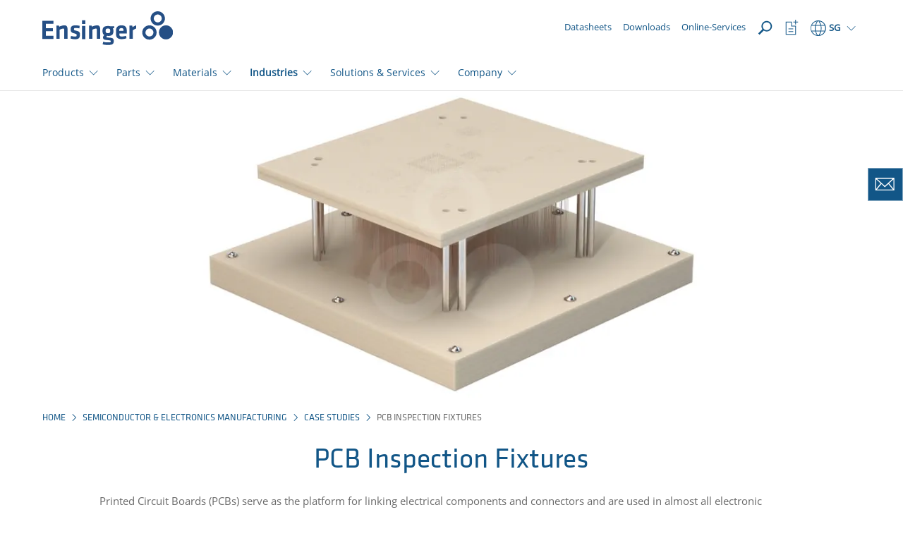

--- FILE ---
content_type: text/html; charset=utf-8
request_url: https://www.ensingerplastics.com/en-sg/semiconductor/applications/case-study-pcb-inspection-fixtures
body_size: 16869
content:
<!DOCTYPE html>

<html xmlns="http://www.w3.org/1999/xhtml" lang="en-SG">
<head>
    
    <link rel="preload" href="/cassette.axd/file/fonts/KlavikaWeb-Medium-1839f6434547b02abba3b3a14d62c608c7522b01.woff" as="font" type="font/woff" crossorigin="anonymous" />
    <link rel="preload" href="/cassette.axd/file/fonts/KlavikaWeb-Regular-5d11bd93be7945db16aec414282e4632d41bcf50.woff" as="font" type="font/woff" crossorigin="anonymous" />
    <link rel="preload" href="/cassette.axd/file/fonts/OpenSans-Regular-Latin-2c07a9656f1e38da408f20f1cf11581a15cbd7a2.woff2" as="font" type="font/woff2" crossorigin="anonymous" />
    <link rel="preload" href="/cassette.axd/file/assets/bootstrap/fonts/glyphicons-halflings-regular-ca35b697d99cae4d1b60f2d60fcd37771987eb07.woff2" as="font" type="font/woff2" crossorigin="anonymous" />
    
    <link rel="preload" href="/cassette.axd/stylesheet/d6307b87e7ad544bbb60760576ceb77238fe14f3/appCss" as="style" />
        <link rel="preload" href="/cassette.axd/stylesheet/f2bebff6555f0bed9726bb1fcc856b4dd75ce860/contentModulesCss" as="style">
        <link rel="preload" href="/cassette.axd/stylesheet/f812fc2394ab5f099a2efe9aa1e5b64f545f1330/css/features/page_modules/stage.css" as="style">
    <meta content="text/html; charset=utf-8" http-equiv="Content-Type" />
    <meta content="IE=edge" http-equiv="X-UA-Compatible" />
    <meta content="width=device-width, initial-scale=1" name="viewport" />

    
        <meta property="og:type" content="website" />
    <meta property="og:description" content="With TECATRON natural, Ensinger offers a high performance material that meets the high demands for contact plates and fixture body parts." />
    <meta property="og:title" content="Case study - PCB Inspection Fixtures| Ensinger" />
    <meta property="og:url" content="https://www.ensingerplastics.com/en-sg/semiconductor/applications/case-study-pcb-inspection-fixtures" />

    <title>Case study - PCB Inspection Fixtures| Ensinger</title>
<meta name="description" content="With TECATRON natural, Ensinger offers a high performance material that meets the high demands for contact plates and fixture body parts." />
<meta name="keywords" content="" />

    <meta name="robots" content="index,follow" />

    <link rel="canonical" href="https://www.ensingerplastics.com/en-sg/semiconductor/applications/case-study-pcb-inspection-fixtures" />

    <link rel="alternate" href="https://www.ensingerplastics.com/en/semiconductor/applications/case-study-pcb-inspection-fixtures" hreflang="x-default" />

    <link rel="alternate" href="https://www.ensingerplastics.com/en-sg/semiconductor/applications/case-study-pcb-inspection-fixtures" hreflang="en-SG" />
    <link rel="alternate" href="https://www.ensingerplastics.com/ja-jp/semiconductor/case-study-pcb-inspection-fixtures" hreflang="ja-JP" />
    <link rel="alternate" href="https://www.ensingerplastics.com/en/semiconductor/applications/case-study-pcb-inspection-fixtures" hreflang="en" />
    <link rel="alternate" href="https://www.ensingerplastics.com/de-de/halbleiterindustrie/anwendungen/fallstudie-pcb-inspektionsbefestigung" hreflang="de-CH" />
    <link rel="alternate" href="https://www.ensingerplastics.com/de-de/halbleiterindustrie/anwendungen/fallstudie-pcb-inspektionsbefestigung" hreflang="de-DE" />
    <link rel="alternate" href="https://www.ensingerplastics.com/de-at/halbleiterindustrie/anwendungen/fallstudie-pcb-inspektionsbefestigung" hreflang="de-AT" />
    <link rel="alternate" href="https://www.ensingerplastics.com/en-in/semiconductor/applications/case-study-pcb-inspection-fixtures" hreflang="en-IN" />
    <link rel="alternate" href="https://www.ensingerplastics.com/en-gb/semiconductor/applications/case-study-pcb-inspection-fixtures" hreflang="en-GB" />
    <link rel="alternate" href="https://www.ensingerplastics.com/en-us/semiconductor/applications/case-study-pcb-inspection-fixtures" hreflang="en-CA" />
    <link rel="alternate" href="https://www.ensingerplastics.com/en-us/semiconductor/applications/case-study-pcb-inspection-fixtures" hreflang="en-US" />

    <link href="/-/media/ensinger/logos/favicon.ico?rev=-1&amp;extension=webp" rel="icon" />

    
<link href="/cassette.axd/stylesheet/d6307b87e7ad544bbb60760576ceb77238fe14f3/appCss" type="text/css" rel="stylesheet"/>
<link href="/cassette.axd/stylesheet/a94a059b3178b4adec09e3281ace2819a30095a4/assets/slick" type="text/css" rel="stylesheet"/>
<link href="/cassette.axd/stylesheet/5dc645536bb8da57619134f210b2993fca87831c/css/features/products/product-watchlist.css" type="text/css" rel="stylesheet"/>
<link href="/cassette.axd/stylesheet/845a77266afd8cabadf3e1f5881b9b2c60e3963e/css/features/static_modules/ar_module/ar-module.css" type="text/css" rel="stylesheet"/>
<link href="/cassette.axd/stylesheet/26d70ebdff509d1b7cbf63dde38e6d7b7e1fc57c/css/features/page_modules/social-media.css" type="text/css" rel="stylesheet"/>
<link href="/cassette.axd/stylesheet/a461bca18d563b98548c5f8df300cb4c48d01aa3/css/features/products/notifications" type="text/css" rel="stylesheet"/>

    
<link href="/cassette.axd/stylesheet/f2bebff6555f0bed9726bb1fcc856b4dd75ce860/contentModulesCss" type="text/css" rel="stylesheet"/>
<link href="/cassette.axd/stylesheet/f812fc2394ab5f099a2efe9aa1e5b64f545f1330/css/features/page_modules/stage.css" type="text/css" rel="stylesheet"/>

    
<link href="/cassette.axd/stylesheet/7c1a15236f2e051d74cd0cce46a5640e832323ff/printCss" type="text/css" rel="stylesheet"/>

    
<script type="text/javascript">
(function(w){
var d=w['pageContextData']||(w['pageContextData']={});
d.language="en-SG";
d.site="Ensinger_Singapore_Global";
d.gtmTracking="{}";
d.supportedFormatByBrowser="webp";
}(window));
</script>
<script type="text/javascript">
(function (optOut, pageContextData) {
    var getCookieName = function(key) {
        return pageContextData.site + '.OptOut.' + key;
    };

    optOut.checkOptOutCookie = function(key) {
        return document.cookie.indexOf(getCookieName(key) + '=true') > -1;
    };

    optOut.setOptOutCookie = function(key) {
        var expireDateInThreeMonths = new Date(Date.now() + 3 * 30 * 24 * 60 * 60 * 1000).toUTCString();
        document.cookie = getCookieName(key) + '=true; expires=' + expireDateInThreeMonths + '; path=/';
    };

    optOut.appendScript = function(script) {
        $('head').append($.parseHTML(script)[0].nodeValue);
    };
})(window.OptOut = window.OptOut || {}, window.pageContextData);
</script>
<script src="/cassette.axd/script/00351b36b208ce216012714527eaf91f02d57d4f/assets" type="text/javascript"></script>

    <!-- Google Tag Manager -->
<script async type="text/plain" class="cmplazyload" data-cmp-vendor="s905" data-cmp-purpose="c54">(function(w,d,s,l,i){w[l]=w[l]||[];w[l].push({'gtm.start':
new Date().getTime(),event:'gtm.js'});var f=d.getElementsByTagName(s)[0],
j=d.createElement(s),dl=l!='dataLayer'?'&l='+l:'';j.async=true;j.src=
'https://www.googletagmanager.com/gtm.js?id='+i+dl;f.parentNode.insertBefore(j,f);
})(window,document,'script','dataLayer','GTM-NLW7HTS9');</script>
<!-- End Google Tag Manager -->

<!-- Google Tag Manager (noscript) -->
<noscript><iframe  class="cmplazyload" src="about:blank" data-cmp-vendor="s905" data-cmp-src="https://www.googletagmanager.com/ns.html?id=GTM-NLW7HTS9"
height="0" width="0" style="display:none;visibility:hidden"></iframe></noscript>
<!-- End Google Tag Manager (noscript) -->

<script async type="text/plain" class="cmplazyload" data-cmp-vendor="c25746" data-cmp-purpose="c52" data-cmp-src="https://secure.data-creativecompany.com/js/51717.js"></script>
<noscript><img src="https://secure.data-creativecompany.com/51717.png" style="display:none;" /></noscript>

<script async type="text/plain" class="cmplazyload" data-cmp-vendor="s907" data-cmp-purpose="c52">
  window.addEventListener('FormSent', function (e) {
    var data = e.detail;
    // Debug
    //console.log('Data: ' + data.site + ', lang:' + data.lang + ', type: ' + data.type + ', url: ' + data.url);
    var title = data.type + ' (Site: ' + data.site + ', Lang: ' + data.lang + ') - ' + data.url;
    //LeadForensics
    window.LeadForensics.trackPage(data.url + '#formsubmitted', title);
  }, false);
</script>
    
</head>
        <body lang="en-SG">
                <script type="text/javascript" data-cmp-ab="1">
        window.cmp_customlanguages = [
            { "l": "DE-DE", "i": "de", "r": 0, "t": "DE" },
            { "l": "JA", "i": "jp", "r": 0, "t": "JA" },
            { "l": "KO", "i": "kr", "r": 0, "t": "KO" },
            { "l": "EN-GB", "i": "xx", "r": 0, "t": "EN" },
            { "l": "EN-IA", "i": "xx", "r": 0, "t": "EN" },
            { "l": "EN-SG", "i": "xx", "r": 0, "t": "EN" }
        ];
    </script>
    <script>
      window.cmp_setlang = 'en-SG';
      window.gdprAppliesGlobally = true;
      if (!("cmp_id" in window) || window.cmp_id < 1) {
         window.cmp_id = 43931
      }
      if (!("cmp_cdid" in window)) {
         window.cmp_cdid = "3fc0dabc834a";
      }
      if (!("cmp_params" in window)) {
         window.cmp_params = "";
      }
      if (!("cmp_host" in window)) {
         window.cmp_host = "c.delivery.consentmanager.net";
      }
      if (!("cmp_cdn" in window)) {
         window.cmp_cdn = "cdn.consentmanager.net";
      }
      if (!("cmp_proto" in window)) {
         window.cmp_proto = "https:";
      }
      if (!("cmp_codesrc" in window)) {
         window.cmp_codesrc = "1";
      }
      window.cmp_getsupportedLangs = function () {
         var b = ["DE", "EN", "FR", "IT", "NO", "DA", "FI", "ES", "PT", "RO", "BG", "ET", "EL", "GA", "HR", "LV", "LT", "MT", "NL", "PL", "SV", "SK", "SL", "CS", "HU", "RU", "SR", "ZH", "TR", "UK", "AR", "BS"];
         if ("cmp_customlanguages" in window) {
            for (var a = 0; a < window.cmp_customlanguages.length; a++) {
               b.push(window.cmp_customlanguages[a].l.toUpperCase());
            }
         }
         return b;
      };
      window.cmp_getRTLLangs = function () {
         var a = ["AR"];
         if ("cmp_customlanguages" in window) {
            for (var b = 0; b < window.cmp_customlanguages.length; b++) {
               if ("r" in window.cmp_customlanguages[b] && window.cmp_customlanguages[b].r) {
                  a.push(window.cmp_customlanguages[b].l);
               }
            }
         }
         return a;
      };
      window.cmp_getlang = function (j) {
         if (typeof j != "boolean") {
            j = true;
         }
         if (j && typeof cmp_getlang.usedlang == "string" && cmp_getlang.usedlang !== "") {
            return cmp_getlang.usedlang;
         }
         var g = window.cmp_getsupportedLangs();
         var c = [];
         var f = location.hash;
         var e = location.search;
         var a = "languages" in navigator ? navigator.languages : [];
         if (f.indexOf("cmplang=") != -1) {
            c.push(f.substr(f.indexOf("cmplang=") + 8, 2).toUpperCase());
         } else {
            if (e.indexOf("cmplang=") != -1) {
               c.push(e.substr(e.indexOf("cmplang=") + 8, 2).toUpperCase());
            } else {
               if ("cmp_setlang" in window && window.cmp_setlang != "") {
                  c.push(window.cmp_setlang.toUpperCase());
               } else {
                  if (a.length > 0) {
                     for (var d = 0; d < a.length; d++) {
                        c.push(a[d]);
                     }
                  }
               }
            }
         }
         if ("language" in navigator) {
            c.push(navigator.language);
         }
         if ("userLanguage" in navigator) {
            c.push(navigator.userLanguage);
         }
         var h = "";
         for (var d = 0; d < c.length; d++) {
            var b = c[d].toUpperCase();
            if (g.indexOf(b) != -1) {
               h = b;
               break;
            }
            if (b.indexOf("-") != -1) {
               b = b.substr(0, 2);
            }
            if (g.indexOf(b) != -1) {
               h = b;
               break;
            }
         }
         if (h == "" && typeof cmp_getlang.defaultlang == "string" && cmp_getlang.defaultlang !== "") {
            return cmp_getlang.defaultlang;
         } else {
            if (h == "") {
               h = "EN";
            }
         }
         h = h.toUpperCase();
         return h;
      };
      (function () {
         var n = document;
         var p = window;
         var f = "";
         var b = "_en";
         if ("cmp_getlang" in p) {
            f = p.cmp_getlang().toLowerCase();
            if ("cmp_customlanguages" in p) {
               for (var h = 0; h < p.cmp_customlanguages.length; h++) {
                  if (p.cmp_customlanguages[h].l.toUpperCase() == f.toUpperCase()) {
                     f = "en";
                     break;
                  }
               }
            }
            b = "_" + f;
         }
         function g(e, d) {
            var l = "";
            e += "=";
            var i = e.length;
            if (location.hash.indexOf(e) != -1) {
               l = location.hash.substr(location.hash.indexOf(e) + i, 9999);
            } else {
               if (location.search.indexOf(e) != -1) {
                  l = location.search.substr(location.search.indexOf(e) + i, 9999);
               } else {
                  return d;
               }
            }
            if (l.indexOf("&") != -1) {
               l = l.substr(0, l.indexOf("&"));
            }
            return l;
         }
         var j = "cmp_proto" in p ? p.cmp_proto : "https:";
         if (j != "http:" && j != "https:") {
            j = "https:";
         }
         var k = "cmp_ref" in p ? p.cmp_ref : location.href;
         var q = n.createElement("script");
         q.setAttribute("data-cmp-ab", "1");
         var c = g("cmpdesign", "");
         var a = g("cmpregulationkey", "");
         var o = g("cmpatt", "");
         q.src =
            j +
            "//" +
            p.cmp_host +
            "/delivery/cmp.php?" +
            ("cmp_id" in p && p.cmp_id > 0 ? "id=" + p.cmp_id : "") +
            ("cmp_cdid" in p ? "cdid=" + p.cmp_cdid : "") +
            "&h=" +
            encodeURIComponent(k) +
            (c != "" ? "&cmpdesign=" + encodeURIComponent(c) : "") +
            (a != "" ? "&cmpregulationkey=" + encodeURIComponent(a) : "") +
            (o != "" ? "&cmatt=" + encodeURIComponent(o) : "") +
            ("cmp_params" in p ? "&" + p.cmp_params : "") +
            (n.cookie.length > 0 ? "&__cmpfcc=1" : "") +
            "&l=" +
            f.toLowerCase() +
            "&o=" +
            new Date().getTime();
         q.type = "text/javascript";
         q.async = true;
         if (n.currentScript && n.currentScript.parentElement) {
            n.currentScript.parentElement.appendChild(q);
         } else {
            if (n.body) {
               n.body.appendChild(q);
            } else {
               var m = n.getElementsByTagName("body");
               if (m.length == 0) {
                  m = n.getElementsByTagName("div");
               }
               if (m.length == 0) {
                  m = n.getElementsByTagName("span");
               }
               if (m.length == 0) {
                  m = n.getElementsByTagName("ins");
               }
               if (m.length == 0) {
                  m = n.getElementsByTagName("script");
               }
               if (m.length == 0) {
                  m = n.getElementsByTagName("head");
               }
               if (m.length > 0) {
                  m[0].appendChild(q);
               }
            }
         }
         var q = n.createElement("script");
         q.src = j + "//" + p.cmp_cdn + "/delivery/js/cmp" + b + ".min.js";
         q.type = "text/javascript";
         q.setAttribute("data-cmp-ab", "1");
         q.async = true;
         if (n.currentScript && n.currentScript.parentElement) {
            n.currentScript.parentElement.appendChild(q);
         } else {
            if (n.body) {
               n.body.appendChild(q);
            } else {
               var m = n.getElementsByTagName("body");
               if (m.length == 0) {
                  m = n.getElementsByTagName("div");
               }
               if (m.length == 0) {
                  m = n.getElementsByTagName("span");
               }
               if (m.length == 0) {
                  m = n.getElementsByTagName("ins");
               }
               if (m.length == 0) {
                  m = n.getElementsByTagName("script");
               }
               if (m.length == 0) {
                  m = n.getElementsByTagName("head");
               }
               if (m.length > 0) {
                  m[0].appendChild(q);
               }
            }
         }
      })();
      window.cmp_addFrame = function (b) {
         if (!window.frames[b]) {
            if (document.body) {
               var a = document.createElement("iframe");
               a.style.cssText = "display:none";
               if ("cmp_cdn" in window && "cmp_ultrablocking" in window && window.cmp_ultrablocking > 0) {
                  a.src = "//" + window.cmp_cdn + "/delivery/empty.html";
               }
               a.name = b;
               document.body.appendChild(a);
            } else {
               window.setTimeout(window.cmp_addFrame, 10, b);
            }
         }
      };
      window.cmp_rc = function (h) {
         var b = document.cookie;
         var f = "";
         var d = 0;
         while (b != "" && d < 100) {
            d++;
            while (b.substr(0, 1) == " ") {
               b = b.substr(1, b.length);
            }
            var g = b.substring(0, b.indexOf("="));
            if (b.indexOf(";") != -1) {
               var c = b.substring(b.indexOf("=") + 1, b.indexOf(";"));
            } else {
               var c = b.substr(b.indexOf("=") + 1, b.length);
            }
            if (h == g) {
               f = c;
            }
            var e = b.indexOf(";") + 1;
            if (e == 0) {
               e = b.length;
            }
            b = b.substring(e, b.length);
         }
         return f;
      };
      window.cmp_stub = function () {
         var a = arguments;
         __cmp.a = __cmp.a || [];
         if (!a.length) {
            return __cmp.a;
         } else {
            if (a[0] === "ping") {
               if (a[1] === 2) {
                  a[2](
                     {
                        gdprApplies: gdprAppliesGlobally,
                        cmpLoaded: false,
                        cmpStatus: "stub",
                        displayStatus: "hidden",
                        apiVersion: "2.0",
                        cmpId: 31,
                     },
                     true
                  );
               } else {
                  a[2](false, true);
               }
            } else {
               if (a[0] === "getUSPData") {
                  a[2]({ version: 1, uspString: window.cmp_rc("") }, true);
               } else {
                  if (a[0] === "getTCData") {
                     __cmp.a.push([].slice.apply(a));
                  } else {
                     if (a[0] === "addEventListener" || a[0] === "removeEventListener") {
                        __cmp.a.push([].slice.apply(a));
                     } else {
                        if (a.length == 4 && a[3] === false) {
                           a[2]({}, false);
                        } else {
                           __cmp.a.push([].slice.apply(a));
                        }
                     }
                  }
               }
            }
         }
      };
      window.cmp_msghandler = function (d) {
         var a = typeof d.data === "string";
         try {
            var c = a ? JSON.parse(d.data) : d.data;
         } catch (f) {
            var c = null;
         }
         if (typeof c === "object" && c !== null && "__cmpCall" in c) {
            var b = c.__cmpCall;
            window.__cmp(b.command, b.parameter, function (h, g) {
               var e = { __cmpReturn: { returnValue: h, success: g, callId: b.callId } };
               d.source.postMessage(a ? JSON.stringify(e) : e, "*");
            });
         }
         if (typeof c === "object" && c !== null && "__uspapiCall" in c) {
            var b = c.__uspapiCall;
            window.__uspapi(b.command, b.version, function (h, g) {
               var e = { __uspapiReturn: { returnValue: h, success: g, callId: b.callId } };
               d.source.postMessage(a ? JSON.stringify(e) : e, "*");
            });
         }
         if (typeof c === "object" && c !== null && "__tcfapiCall" in c) {
            var b = c.__tcfapiCall;
            window.__tcfapi(
               b.command,
               b.version,
               function (h, g) {
                  var e = { __tcfapiReturn: { returnValue: h, success: g, callId: b.callId } };
                  d.source.postMessage(a ? JSON.stringify(e) : e, "*");
               },
               b.parameter
            );
         }
      };
      window.cmp_setStub = function (a) {
         if (
            !(a in window) ||
            (typeof window[a] !== "function" &&
               typeof window[a] !== "object" &&
               (typeof window[a] === "undefined" || window[a] !== null))
         ) {
            window[a] = window.cmp_stub;
            window[a].msgHandler = window.cmp_msghandler;
            window.addEventListener("message", window.cmp_msghandler, false);
         }
      };
      window.cmp_addFrame("__cmpLocator");
      if (!("cmp_disableusp" in window) || !window.cmp_disableusp) {
         window.cmp_addFrame("__uspapiLocator");
      }
      if (!("cmp_disabletcf" in window) || !window.cmp_disabletcf) {
         window.cmp_addFrame("__tcfapiLocator");
      }
      window.cmp_setStub("__cmp");
      if (!("cmp_disabletcf" in window) || !window.cmp_disabletcf) {
         window.cmp_setStub("__tcfapi");
      }
      if (!("cmp_disableusp" in window) || !window.cmp_disableusp) {
         window.cmp_setStub("__uspapi");
      }
    </script>

            <header>
                <div class="sticky-content-wrapper">
                    


<div id="ProductHeaderNotification" class="notify-hidden">
    <div class="container-fluid product-request-notification">
    <div class="row">
        <div class="col-xs-12">
            <a href="https://www.ensingerplastics.com/en-sg/enquiry" target="_self">
                <span class="productrequest-notification-label">YOUR ENQUIRY ({{productCount}} Products)</span>
                <span class="productrequest-notification-open-label">OPEN</span>
                <div class="order-toast-container">
                    <div class="order-toast-inner-container">
                        <div class="order-toast-title-container">
                            <div class="order-toast-title"></div>
                        </div>
                        <div class="order-toast-content">
                            <img alt="" class="order-toast-content-image" />
                            <span class="order-toast-content-text"></span>
                        </div>
                    </div>
                </div>
            </a>
        </div>
    </div>
</div>
</div>
                    <nav id="MetaNavigation" class="navigation-v2 menu-container search-navigation-input-container" data-search-page="/en-sg/search">
    <div class="container">
        <div class="navigation-flex">
            <div class="navigation-flex-item">
                
    <div class="hidden-xs pull-right logo-container">
            <a href="/en-sg"><span class="sr-only">Home page</span><img src="/-/media/ensinger/icons/functional-elements/ensinger-logo.svg?rev=-1&amp;extension=webp&amp;mh=70&amp;la=en-SG&amp;iar=0&amp;hash=50C0759A63A60A6B1B23965BA75DBCA7" alt="" /></a>
    </div>
    <div class="visible-xs pull-left logo-container mobile">
            <a href="/en-sg"><span class="sr-only">Home page</span><img src="/-/media/ensinger/icons/functional-elements/ensinger-logo.svg?rev=-1&amp;extension=webp&amp;mh=70&amp;la=en-SG&amp;iar=0&amp;hash=50C0759A63A60A6B1B23965BA75DBCA7" alt="" /></a>
    </div>


            </div>
            <div class="navigation-flex navigation-flex-item-right">
                

    <div class="meta-navigation-column hidden-xs hidden-sm hidden-md">
        
    <a href="/en-sg/datasheets" class="meta-navigation-link" target="_self">
        <div class="meta-navigation-link-icon">
                <div class="icon-substitute"></div>
        </div><span>Datasheets</span>
    </a>
    <a href="/en-sg/downloads" class="meta-navigation-link" target="_self">
        <div class="meta-navigation-link-icon">
                <div class="icon-substitute"></div>
        </div><span>Downloads</span>
    </a>
    <a href="/en-sg/customer-services" class="meta-navigation-link" target="_self">
        <div class="meta-navigation-link-icon">
                <div class="icon-substitute"></div>
        </div><span>Online-Services</span>
    </a>

    </div>

    <div class="meta-navigation-column meta-navigation-column-reverse">
        <div class="navbar-header hidden-lg">
            <a role="button" class="mobile-menu-trigger" data-toggle="collapse" data-target="#MobileLanguageSwitcher" aria-expanded="false" aria-controls="MobileLanguageSwitcher"></a>
            <a role="button" class="mobile-menu-trigger" data-toggle="collapse" data-target="#BurgerNavigation" aria-expanded="false" aria-controls="BurgerNavigation"></a>
        </div>

        
<div class="language-switcher dropdown">
    <a class="dropdown-toggle visible-lg" data-toggle="dropdown"><span class="icon icon-globus"></span><span>SG</span><span class="trigger-caret"></span></a>
    <a class="dropdown-toggle hidden-lg" data-toggle="collapse" data-target="#MobileLanguageSwitcher"><span class="icon icon-globus"></span><span>SG</span></a>
    <div class="dropdown-menu hidden-xs">
        <div class="container">
                <div class="row">
                    <div class="col-xs-12">
                        <div class="divider"></div>
                    </div>
                    <div class="continent col-sm-2">International</div>
                    <div class="countries col-sm-10">
                        
<div class="country">
                                <a class="country-default" href="/en/semiconductor/applications/case-study-pcb-inspection-fixtures">
                                    <div class="country-name">International</div><div class="default-language substitute"></div>                                </a>                            </div>                    </div>
                </div>
                <div class="row">
                    <div class="col-xs-12">
                        <div class="divider"></div>
                    </div>
                    <div class="continent col-sm-2">Americas</div>
                    <div class="countries col-sm-10">
                        
<div class="country">
                                <a class="country-default" href="/pt-br">
                                    <div class="country-name">Brasil</div><div class="default-language">PT</div>                                </a><a class="country-additional" href="/es-br"><span>ES</span></a>                            </div><div class="country">
                                <a class="country-default" href="/en-us/semiconductor/applications/case-study-pcb-inspection-fixtures">
                                    <div class="country-name">USA</div><div class="default-language substitute"></div>                                </a>                            </div>                    </div>
                </div>
                <div class="row">
                    <div class="col-xs-12">
                        <div class="divider"></div>
                    </div>
                    <div class="continent col-sm-2">Asia</div>
                    <div class="countries col-sm-10">
                        
<div class="country">
                                <a class="country-default" href="/en-in/semiconductor/applications/case-study-pcb-inspection-fixtures">
                                    <div class="country-name">India</div><div class="default-language substitute"></div>                                </a>                            </div><div class="country">
                                <a class="country-default" href="/en-sg/semiconductor/applications/case-study-pcb-inspection-fixtures">
                                    <div class="country-name">Singapore</div><div class="default-language substitute"></div>                                </a>                            </div><div class="country">
                                <a class="country-default" href="/tr-tr">
                                    <div class="country-name">Turkey</div><div class="default-language substitute"></div>                                </a>                            </div><div class="country">
                                <a class="country-default" href="/ko-kr">
                                    <div class="country-name">한국</div><div class="default-language substitute"></div>                                </a>                            </div><div class="country">
                                <a class="country-default" href="/zh-cn">
                                    <div class="country-name">中国</div><div class="default-language substitute"></div>                                </a>                            </div><div class="country">
                                <a class="country-default" href="/zh-tw">
                                    <div class="country-name">中國台灣</div><div class="default-language substitute"></div>                                </a>                            </div><div class="country">
                                <a class="country-default" href="/ja-jp/semiconductor/case-study-pcb-inspection-fixtures">
                                    <div class="country-name">日本</div><div class="default-language substitute"></div>                                </a>                            </div>                    </div>
                </div>
                <div class="row">
                    <div class="col-xs-12">
                        <div class="divider"></div>
                    </div>
                    <div class="continent col-sm-2">Europe</div>
                    <div class="countries col-sm-10">
                        
<div class="country">
                                <a class="country-default" href="/cs-cz">
                                    <div class="country-name">Česk&#225; Republika</div><div class="default-language substitute"></div>                                </a>                            </div><div class="country">
                                <a class="country-default" href="/da-dk">
                                    <div class="country-name">Danmark</div><div class="default-language substitute"></div>                                </a>                            </div><div class="country">
                                <a class="country-default" href="/de-de/halbleiterindustrie/anwendungen/fallstudie-pcb-inspektionsbefestigung">
                                    <div class="country-name">Deutschland</div><div class="default-language substitute"></div>                                </a>                            </div><div class="country">
                                <a class="country-default" href="/es-es">
                                    <div class="country-name">Espa&#241;a</div><div class="default-language substitute"></div>                                </a>                            </div><div class="country">
                                <a class="country-default" href="/fr-fr">
                                    <div class="country-name">France</div><div class="default-language substitute"></div>                                </a>                            </div><div class="country">
                                <a class="country-default" href="/it-it">
                                    <div class="country-name">Italia</div><div class="default-language substitute"></div>                                </a>                            </div><div class="country">
                                <a class="country-default" href="/hu-hu">
                                    <div class="country-name">Magyarorsz&#225;g</div><div class="default-language substitute"></div>                                </a>                            </div><div class="country">
                                <a class="country-default" href="/nl-nl">
                                    <div class="country-name">Nederland</div><div class="default-language substitute"></div>                                </a>                            </div><div class="country">
                                <a class="country-default" href="/de-at/halbleiterindustrie/anwendungen/fallstudie-pcb-inspektionsbefestigung">
                                    <div class="country-name">&#214;sterreich</div><div class="default-language substitute"></div>                                </a>                            </div><div class="country">
                                <a class="country-default" href="/pl-pl">
                                    <div class="country-name">Polska</div><div class="default-language substitute"></div>                                </a>                            </div><div class="country">
                                <a class="country-default" href="/sv-se">
                                    <div class="country-name">Sverige</div><div class="default-language substitute"></div>                                </a>                            </div><div class="country">
                                <a class="country-default" href="/en-gb/semiconductor/applications/case-study-pcb-inspection-fixtures">
                                    <div class="country-name">United Kingdom</div><div class="default-language substitute"></div>                                </a>                            </div>                    </div>
                </div>
        </div>
    </div>

    <nav id="MobileLanguageSwitcher" class="navigation-v2 burger-navigation collapse">
        <div class="burger-navigation-sidebar">
            <div class="text-right hidden-xs">
                <button type="button" class="btn btn-link burger-navigation-close-btn">&times;</button>
            </div>
            <div class="burger-navigation-container">
                <div class="burger-navigation-lvl1 active">
                    <ul class="nav nav-stacked burger-navigation-primary">
                            <li class="">
                                <a class="clearfix" data-target="#BurgerNav-International">
                                    <span class="pull-left">International</span>
                                    <span class="pull-right glyphicon glyphicon-menu-right"></span>
                                </a>
                            </li>
                            <li class="">
                                <a class="clearfix" data-target="#BurgerNav-Americas">
                                    <span class="pull-left">Americas</span>
                                    <span class="pull-right glyphicon glyphicon-menu-right"></span>
                                </a>
                            </li>
                            <li class="active-link">
                                <a class="clearfix" data-target="#BurgerNav-Asia">
                                    <span class="pull-left">Asia</span>
                                    <span class="pull-right glyphicon glyphicon-menu-right"></span>
                                </a>
                            </li>
                            <li class="">
                                <a class="clearfix" data-target="#BurgerNav-Europe">
                                    <span class="pull-left">Europe</span>
                                    <span class="pull-right glyphicon glyphicon-menu-right"></span>
                                </a>
                            </li>
                    </ul>
                </div>
                    <div class="burger-navigation-lvl2" id="BurgerNav-International">
                        <button type="button" class="btn btn-cta1-secondary burger-navigation-back-btn">
                            <span class="glyphicon glyphicon-menu-left"></span>
                            <span>Back</span>
                        </button>
                        <ul class="nav nav-stacked burger-navigation-secondary">
                            <li class="active">International</li>

                                <li class="">
                                    <a class="clearfix" href="/en/semiconductor/applications/case-study-pcb-inspection-fixtures">
                                        <span class="pull-left">International</span>
                                    </a>
                                </li>
                        </ul>
                    </div>
                    <div class="burger-navigation-lvl2" id="BurgerNav-Americas">
                        <button type="button" class="btn btn-cta1-secondary burger-navigation-back-btn">
                            <span class="glyphicon glyphicon-menu-left"></span>
                            <span>Back</span>
                        </button>
                        <ul class="nav nav-stacked burger-navigation-secondary">
                            <li class="active">Americas</li>

                                <li class="">
                                    <a class="clearfix" href="/pt-br">
                                        <span class="pull-left">Brasil</span>
                                        <span class="pull-right burger-navigation-badge">PT</span>
                                    </a>
                                </li>
                                    <li>
                                        <a class="clearfix" href="/es-br">
                                            <span class="pull-left">Brasil</span>
                                            <span class="pull-right burger-navigation-badge">ES</span>
                                        </a>
                                    </li>
                                <li class="">
                                    <a class="clearfix" href="/en-us/semiconductor/applications/case-study-pcb-inspection-fixtures">
                                        <span class="pull-left">USA</span>
                                    </a>
                                </li>
                        </ul>
                    </div>
                    <div class="burger-navigation-lvl2" id="BurgerNav-Asia">
                        <button type="button" class="btn btn-cta1-secondary burger-navigation-back-btn">
                            <span class="glyphicon glyphicon-menu-left"></span>
                            <span>Back</span>
                        </button>
                        <ul class="nav nav-stacked burger-navigation-secondary">
                            <li class="active">Asia</li>

                                <li class="">
                                    <a class="clearfix" href="/en-in/semiconductor/applications/case-study-pcb-inspection-fixtures">
                                        <span class="pull-left">India</span>
                                    </a>
                                </li>
                                <li class="active-link">
                                    <a class="clearfix" href="/en-sg/semiconductor/applications/case-study-pcb-inspection-fixtures">
                                        <span class="pull-left">Singapore</span>
                                    </a>
                                </li>
                                <li class="">
                                    <a class="clearfix" href="/tr-tr">
                                        <span class="pull-left">Turkey</span>
                                    </a>
                                </li>
                                <li class="">
                                    <a class="clearfix" href="/ko-kr">
                                        <span class="pull-left">한국</span>
                                    </a>
                                </li>
                                <li class="">
                                    <a class="clearfix" href="/zh-cn">
                                        <span class="pull-left">中国</span>
                                    </a>
                                </li>
                                <li class="">
                                    <a class="clearfix" href="/zh-tw">
                                        <span class="pull-left">中國台灣</span>
                                    </a>
                                </li>
                                <li class="">
                                    <a class="clearfix" href="/ja-jp/semiconductor/case-study-pcb-inspection-fixtures">
                                        <span class="pull-left">日本</span>
                                    </a>
                                </li>
                        </ul>
                    </div>
                    <div class="burger-navigation-lvl2" id="BurgerNav-Europe">
                        <button type="button" class="btn btn-cta1-secondary burger-navigation-back-btn">
                            <span class="glyphicon glyphicon-menu-left"></span>
                            <span>Back</span>
                        </button>
                        <ul class="nav nav-stacked burger-navigation-secondary">
                            <li class="active">Europe</li>

                                <li class="">
                                    <a class="clearfix" href="/cs-cz">
                                        <span class="pull-left">Česk&#225; Republika</span>
                                    </a>
                                </li>
                                <li class="">
                                    <a class="clearfix" href="/da-dk">
                                        <span class="pull-left">Danmark</span>
                                    </a>
                                </li>
                                <li class="">
                                    <a class="clearfix" href="/de-de/halbleiterindustrie/anwendungen/fallstudie-pcb-inspektionsbefestigung">
                                        <span class="pull-left">Deutschland</span>
                                    </a>
                                </li>
                                <li class="">
                                    <a class="clearfix" href="/es-es">
                                        <span class="pull-left">Espa&#241;a</span>
                                    </a>
                                </li>
                                <li class="">
                                    <a class="clearfix" href="/fr-fr">
                                        <span class="pull-left">France</span>
                                    </a>
                                </li>
                                <li class="">
                                    <a class="clearfix" href="/it-it">
                                        <span class="pull-left">Italia</span>
                                    </a>
                                </li>
                                <li class="">
                                    <a class="clearfix" href="/hu-hu">
                                        <span class="pull-left">Magyarorsz&#225;g</span>
                                    </a>
                                </li>
                                <li class="">
                                    <a class="clearfix" href="/nl-nl">
                                        <span class="pull-left">Nederland</span>
                                    </a>
                                </li>
                                <li class="">
                                    <a class="clearfix" href="/de-at/halbleiterindustrie/anwendungen/fallstudie-pcb-inspektionsbefestigung">
                                        <span class="pull-left">&#214;sterreich</span>
                                    </a>
                                </li>
                                <li class="">
                                    <a class="clearfix" href="/pl-pl">
                                        <span class="pull-left">Polska</span>
                                    </a>
                                </li>
                                <li class="">
                                    <a class="clearfix" href="/sv-se">
                                        <span class="pull-left">Sverige</span>
                                    </a>
                                </li>
                                <li class="">
                                    <a class="clearfix" href="/en-gb/semiconductor/applications/case-study-pcb-inspection-fixtures">
                                        <span class="pull-left">United Kingdom</span>
                                    </a>
                                </li>
                        </ul>
                    </div>
            </div>
        </div>
    </nav>
</div><div class="watchlist-navigation-container"><!-- INFORMATION: Please do not format this link! It prevents from adding additional spaces in a link element.  -->
	<a class="watchlist-navigation-link-container" href="/en-sg/watchlist" target="_self"><span class="sr-only">Watchlist Button</span><div class="watchlist-navigation-link-icon-container"><span class="icon icon-watchlist"><span class="watchlist-navigation-count badge"></span></span></div></a>
	<div class="watchlist-navigation-preview-container">
		<div class="watchlist-navigation-preview-inner-container">
			<div class="watchlist-navigation-preview-title-container">
				<div class="watchlist-navigation-preview-title"></div>
			</div>
			<div class="watchlist-navigation-preview-content">
				<img alt="" class="watchlist-navigation-preview-content-image" src="" />
				<span class="watchlist-navigation-preview-content-title"></span>
				<a class="watchlist-navigation-preview-content-button btn-cta1-primary">Open your list</a>
			</div>
		</div>
	</div>
</div>
            <div class="search-navigation-container">
                <div class="input-group main-menu-search hidden-xs">
                    <input type="text" class="search-input" placeholder="Search" />
                    <a class="search-btn search-input-btn"></a>
                    <button type="button" class="btn btn-link search-navigation-close-btn">&times;</button>
                </div>
                <a class="search-btn search-menu-btn hidden-xs">
                    <span class="icon icon-search"></span>
                </a>
                <a class="search-btn search-menu-btn-mobile visible-xs">
                    <span class="icon icon-search"></span>
                </a>
            </div>
    </div>

                <div class="col-xs-12 input-group main-menu-search-mobile hidden-sm hidden-md hidden-lg">
                    <input type="text" class="search-input col" placeholder="Search" />
                    <a class="search-btn search-input-btn"></a>
                    <button type="button" class="btn btn-link search-navigation-close-btn col">&times;</button>
                </div>
            </div>
        </div>
    </div>
</nav>
<nav id="MainNavigation" class="navigation-v2 visible-lg">
    <div class="container">
        <div class="pull-left">
            
<ul class="nav navbar-nav">
			<li>
				<a class="hidden-xs level-trigger gtmobile "
				   data-toggle="custom-collapse"
				   data-collapse-group="LvlTwoCollapseGroup"
				   aria-expanded="false"
				   data-target="#cedd8912f8a84f08a0876ae8171270ae"
				   aria-controls="cedd8912f8a84f08a0876ae8171270ae"
				   role="button">Products</a>
				<a class="visible-xs level-trigger "
				   data-toggle="collapse"
				   aria-expanded="false"
				   data-target="#cedd8912f8a84f08a0876ae8171270aemobile"
				   aria-controls="cedd8912f8a84f08a0876ae8171270aemobile"
				   role="button">Products</a>
				<ul class="collapse hidden-sm hidden-md hidden-lg"
					id="cedd8912f8a84f08a0876ae8171270aemobile"
					data-collapse-group="LvlMobileTwoCollapseGroup"
					data-collapse-style="smooth">
						<li>
							<a class="entry" href="/en-sg/compounds" target="_self">Compounds</a>
						</li>
						<li>
							<a class="entry" href="/en-sg/shapes" target="_self">Shapes</a>
						</li>
						<li>
							<a class="entry" href="/en-sg/shapes/sintered-plastics" target="_self">Sintered Plastics</a>
						</li>
						<li>
							<a class="entry" href="/en-sg/composites" target="_self">Composites</a>
						</li>
						<li>
							<a class="entry" href="/en-sg/filaments" target="_self">Filaments</a>
						</li>
						<li>
							<a class="entry" href="/en-sg/pi-powder" target="_self">PI Powder</a>
						</li>
						<li>
							<a class="entry" href="/en-sg/substrates" target="_self">Substrates</a>
						</li>
				</ul>
			</li>
			<li>
				<a class="hidden-xs level-trigger gtmobile "
				   data-toggle="custom-collapse"
				   data-collapse-group="LvlTwoCollapseGroup"
				   aria-expanded="false"
				   data-target="#8f339d40435f4156a61fb9b78125511e"
				   aria-controls="8f339d40435f4156a61fb9b78125511e"
				   role="button">Parts</a>
				<a class="visible-xs level-trigger "
				   data-toggle="collapse"
				   aria-expanded="false"
				   data-target="#8f339d40435f4156a61fb9b78125511emobile"
				   aria-controls="8f339d40435f4156a61fb9b78125511emobile"
				   role="button">Parts</a>
				<ul class="collapse hidden-sm hidden-md hidden-lg"
					id="8f339d40435f4156a61fb9b78125511emobile"
					data-collapse-group="LvlMobileTwoCollapseGroup"
					data-collapse-style="smooth">
						<li>
							<a class="entry" href="/en-sg/ensinger-solutions" target="_self">Find Your Solution</a>
						</li>
						<li>
							<a class="entry" href="/en-sg/thermoplastic-composites" target="_self">Composite Solutions</a>
						</li>
						<li>
							<a class="entry" href="/en-sg/direct-forming" target="_self">Direct Forming</a>
						</li>
						<li>
							<a class="entry" href="/en-sg/injection-molding" target="_self">Injection Molding</a>
						</li>
						<li>
							<a class="entry" href="/en-sg/machining" target="_self">Machined Parts</a>
						</li>
						<li>
							<a class="entry" href="/en-sg/microsystems" target="_self">Microsystems</a>
						</li>
						<li>
							<a class="entry" href="/en-sg/particle-foam" target="_self">Particle foam</a>
						</li>
						<li>
							<a class="entry" href="/en-sg/customised-profiles" target="_self">Profiles</a>
						</li>
						<li>
							<a class="entry" href="/en-sg/customised-tubes" target="_self">Custom Tubes</a>
						</li>
						<li>
							<a class="entry" href="http://insulbar.com/en" target="_blank">Insulating Profiles</a>
						</li>
				</ul>
			</li>
			<li>
				<a class="hidden-xs level-trigger gtmobile "
				   data-toggle="custom-collapse"
				   data-collapse-group="LvlTwoCollapseGroup"
				   aria-expanded="false"
				   data-target="#aa36ba9baad9427ea063ba4d24810fb3"
				   aria-controls="aa36ba9baad9427ea063ba4d24810fb3"
				   role="button">Materials</a>
				<a class="visible-xs level-trigger "
				   data-toggle="collapse"
				   aria-expanded="false"
				   data-target="#aa36ba9baad9427ea063ba4d24810fb3mobile"
				   aria-controls="aa36ba9baad9427ea063ba4d24810fb3mobile"
				   role="button">Materials</a>
				<ul class="collapse hidden-sm hidden-md hidden-lg"
					id="aa36ba9baad9427ea063ba4d24810fb3mobile"
					data-collapse-group="LvlMobileTwoCollapseGroup"
					data-collapse-style="smooth">
						<li>
							<a class="entry" href="/en-sg/thermoplastic-materials/abs-plastic" target="_self">ABS</a>
						</li>
						<li>
							<a class="entry" href="/en-sg/thermoplastic-materials/cast-nylon" target="_self">Cast Nylon</a>
						</li>
						<li>
							<a class="entry" href="/en-sg/thermoplastic-materials/extruded-nylon" target="_self">Extruded Nylon</a>
						</li>
						<li>
							<a class="entry" href="/en-sg/thermoplastic-materials/lcp-plastic" target="_self">LCP</a>
						</li>
						<li>
							<a class="entry" href="/en-sg/thermoplastic-materials/pa-polyamide" target="_self">PA</a>
						</li>
						<li>
							<a class="entry" href="/en-sg/thermoplastic-materials/torlon-pai-polyamid-imide" target="_self">PAI</a>
						</li>
						<li>
							<a class="entry" href="/en-sg/thermoplastic-materials/pbt-material" target="_self">PBT</a>
						</li>
						<li>
							<a class="entry" href="/en-sg/thermoplastic-materials/pc-polycarbonate" target="_self">PC</a>
						</li>
						<li>
							<a class="entry" href="/en-sg/thermoplastic-materials/pct-g-material" target="_self">PCT-G</a>
						</li>
						<li>
							<a class="entry" href="/en-sg/thermoplastic-materials/pe-plastic" target="_self">PE</a>
						</li>
						<li>
							<a class="entry" href="/en-sg/thermoplastic-materials/peek-plastic" target="_self">PEEK</a>
						</li>
						<li>
							<a class="entry" href="/en-sg/thermoplastic-materials/pei-plastic" target="_self">PEI</a>
						</li>
						<li>
							<a class="entry" href="/en-sg/thermoplastic-materials/pekk" target="_self">PEKK</a>
						</li>
						<li>
							<a class="entry" href="/en-sg/thermoplastic-materials/pes-plastic" target="_self">PES</a>
						</li>
						<li>
							<a class="entry" href="/en-sg/thermoplastic-materials/pet-polyester" target="_self">PET</a>
						</li>
						<li>
							<a class="entry" href="/en-sg/thermoplastic-materials/pi-polyimide" target="_self">Polyimide</a>
						</li>
						<li>
							<a class="entry" href="/en-sg/thermoplastic-materials/pk-plastic" target="_self">PK</a>
						</li>
						<li>
							<a class="entry" href="/en-sg/thermoplastic-materials/pmp-plastic" target="_self">PMP</a>
						</li>
						<li>
							<a class="entry" href="/en-sg/thermoplastic-materials/pom-acetal" target="_self">POM</a>
						</li>
						<li>
							<a class="entry" href="/en-sg/thermoplastic-materials/pp-plastic" target="_self">PP</a>
						</li>
						<li>
							<a class="entry" href="/en-sg/thermoplastic-materials/ppa-plastic" target="_self">PPA</a>
						</li>
						<li>
							<a class="entry" href="/en-sg/thermoplastic-materials/ppe-plastic" target="_self">PPE</a>
						</li>
						<li>
							<a class="entry" href="/en-sg/thermoplastic-materials/pps-plastic" target="_self">PPS</a>
						</li>
						<li>
							<a class="entry" href="/en-sg/thermoplastic-materials/ppsu-plastic" target="_self">PPSU</a>
						</li>
						<li>
							<a class="entry" href="/en-sg/thermoplastic-materials/psu-plastic" target="_self">PSU</a>
						</li>
						<li>
							<a class="entry" href="/en-sg/thermoplastic-materials/ptfe-material" target="_self">PTFE</a>
						</li>
						<li>
							<a class="entry" href="/en-sg/thermoplastic-materials/pvdf-plastic" target="_self">PVDF</a>
						</li>
						<li>
							<a class="entry" href="/en-sg/thermoplastic-materials/modified-plastics" target="_self">Modified Plastics</a>
						</li>
				</ul>
			</li>
			<li>
				<a class="hidden-xs level-trigger gtmobile active"
				   data-toggle="custom-collapse"
				   data-collapse-group="LvlTwoCollapseGroup"
				   aria-expanded="false"
				   data-target="#6af5480bd89c4a468f50f15514a49386"
				   aria-controls="6af5480bd89c4a468f50f15514a49386"
				   role="button">Industries</a>
				<a class="visible-xs level-trigger active"
				   data-toggle="collapse"
				   aria-expanded="false"
				   data-target="#6af5480bd89c4a468f50f15514a49386mobile"
				   aria-controls="6af5480bd89c4a468f50f15514a49386mobile"
				   role="button">Industries</a>
				<ul class="collapse hidden-sm hidden-md hidden-lg"
					id="6af5480bd89c4a468f50f15514a49386mobile"
					data-collapse-group="LvlMobileTwoCollapseGroup"
					data-collapse-style="smooth">
						<li>
							<a class="entry" href="/en-sg/aircraft-aerospace" target="_self">Aerospace</a>
						</li>
						<li>
							<a class="entry" href="/en-sg/biopharma" target="_self">Biopharma</a>
						</li>
						<li>
							<a class="entry" href="/en-sg/building" target="_self">Building</a>
						</li>
						<li>
							<a class="entry" href="/en-sg/electronics" target="_self">Electronics</a>
						</li>
						<li>
							<a class="entry" href="/en-sg/food-technology" target="_self">Food</a>
						</li>
						<li>
							<a class="entry" href="/en-sg/glass" target="_self">Glass</a>
						</li>
						<li>
							<a class="entry" href="/en-sg/hydrogen" target="_self">Hydrogen</a>
						</li>
						<li>
							<a class="entry" href="/en-sg/engineering" target="_self">Mechanical</a>
						</li>
						<li>
							<a class="entry" href="/en-sg/medical" target="_self">Medical</a>
						</li>
						<li>
							<a class="entry" href="/en-sg/mobility" target="_self">Mobility</a>
						</li>
						<li>
							<a class="entry" href="/en-sg/oil-gas" target="_self">Oil &amp; Gas</a>
						</li>
						<li>
							<a class="entry" href="/en-sg/renewable-energy" target="_self">Renewable Energy</a>
						</li>
						<li>
							<a class="entry active" href="/en-sg/semiconductor" target="_self">Semiconductor &amp; Electronics Manufacturing</a>
						</li>
				</ul>
			</li>
			<li>
				<a class="hidden-xs level-trigger gtmobile "
				   data-toggle="custom-collapse"
				   data-collapse-group="LvlTwoCollapseGroup"
				   aria-expanded="false"
				   data-target="#a3ba1242116947a1b7323d67ab5bbfe6"
				   aria-controls="a3ba1242116947a1b7323d67ab5bbfe6"
				   role="button">Solutions &amp; Services</a>
				<a class="visible-xs level-trigger "
				   data-toggle="collapse"
				   aria-expanded="false"
				   data-target="#a3ba1242116947a1b7323d67ab5bbfe6mobile"
				   aria-controls="a3ba1242116947a1b7323d67ab5bbfe6mobile"
				   role="button">Solutions &amp; Services</a>
				<ul class="collapse hidden-sm hidden-md hidden-lg"
					id="a3ba1242116947a1b7323d67ab5bbfe6mobile"
					data-collapse-group="LvlMobileTwoCollapseGroup"
					data-collapse-style="smooth">
						<li>
							<a class="entry" href="/en-sg/plastic-material-selection" target="_self">Engineering Solutions</a>
						</li>
						<li>
							<a class="entry" href="/en-sg/ensinger-solutions" target="_self">One-Stop Shop</a>
						</li>
						<li>
							<a class="entry" href="/en-sg/near-net-shape-manufacturing" target="_self">Near-Net-Shape</a>
						</li>
						<li>
							<a class="entry" href="/en-sg/processing-methods" target="_self">Processing Technologies</a>
						</li>
						<li>
							<a class="entry" href="/en-sg/shapes-services" target="_self">Shapes Services</a>
						</li>
						<li>
							<a class="entry" href="/en-sg/toll-compounding" target="_self">Toll Compounding</a>
						</li>
						<li>
							<a class="entry" href="/en-sg/faq" target="_self">FAQs</a>
						</li>
				</ul>
			</li>
			<li>
				<a class="hidden-xs level-trigger gtmobile "
				   data-toggle="custom-collapse"
				   data-collapse-group="LvlTwoCollapseGroup"
				   aria-expanded="false"
				   data-target="#6fa91104d7314cbc9f9e8f083ed7898e"
				   aria-controls="6fa91104d7314cbc9f9e8f083ed7898e"
				   role="button">Company</a>
				<a class="visible-xs level-trigger "
				   data-toggle="collapse"
				   aria-expanded="false"
				   data-target="#6fa91104d7314cbc9f9e8f083ed7898emobile"
				   aria-controls="6fa91104d7314cbc9f9e8f083ed7898emobile"
				   role="button">Company</a>
				<ul class="collapse hidden-sm hidden-md hidden-lg"
					id="6fa91104d7314cbc9f9e8f083ed7898emobile"
					data-collapse-group="LvlMobileTwoCollapseGroup"
					data-collapse-style="smooth">
						<li>
							<a class="entry" href="/en-sg/about-us" target="_self">About us</a>
						</li>
						<li>
							<a class="entry" href="/en-sg/sustainability" target="_self">Sustainability</a>
						</li>
						<li>
							<a class="entry" href="/en-sg/new-business-factory" target="_self">New Business Factory</a>
						</li>
						<li>
							<a class="entry" href="/en-sg/locations" target="_self">Locations</a>
						</li>
						<li>
							<a class="entry" href="/en-sg/history" target="_self">History</a>
						</li>
						<li>
							<a class="entry" href="/en-sg/press-and-news" target="_self">Press &amp; News</a>
						</li>
						<li>
							<a class="entry" href="https://www.ensinger-stiftung.de/en" target="_blank">Foundation</a>
						</li>
				</ul>
			</li>
</ul>
        </div>
    </div>
</nav>
<nav id="SubMainNavigation" class="navigation-v2 visible-lg">
    <div class="container">
        
	<div class="row squares"
		 id="cedd8912f8a84f08a0876ae8171270ae"
		 data-collapse-group="LvlTwoCollapseGroup"
		 aria-expanded="false">
			<div class="col-xs-12 hidden-md hidden-lg">
<div class="row">
						<div class="col-xs-12">
<a class="entry" href="/en-sg/compounds" target="_self"><img src="/-/media/ensinger/icons/products/compounds.svg?rev=-1&amp;extension=webp&amp;mh=45&amp;la=en-SG&amp;iar=0&amp;h=45&amp;mw=45&amp;w=45&amp;hash=46BFB20B35AE86B8803FB3597B0DBC24" aria-hidden="true" alt="" /><div>Compounds</div></a><a class="entry" href="/en-sg/shapes" target="_self"><img src="/-/media/ensinger/icons/products/stock-shapes.svg?rev=-1&amp;extension=webp&amp;mh=45&amp;la=en-SG&amp;iar=0&amp;h=45&amp;mw=45&amp;w=45&amp;hash=449C641C7684E068D7069E5B3FA9D8A7" aria-hidden="true" alt="" /><div>Shapes</div></a><a class="entry" href="/en-sg/shapes/sintered-plastics" target="_self"><img src="/-/media/ensinger/icons/products/icon-product-sintered-plastics-noframe-rgb_web-03.svg?rev=01f65d9f3fcb447099edbb6a3a837ade&amp;extension=webp&amp;mh=45&amp;la=en-SG&amp;iar=0&amp;h=45&amp;mw=45&amp;w=45&amp;hash=44F0478B9BECE6DBC784869D2A295420" aria-hidden="true" alt="" /><div>Sintered Plastics</div></a><a class="entry" href="/en-sg/composites" target="_self"><img src="/-/media/ensinger/icons/products/composites.svg?rev=018d3cec5f534672be170699185ca3b6&amp;extension=webp&amp;mh=45&amp;la=en-SG&amp;iar=0&amp;h=45&amp;mw=45&amp;w=45&amp;hash=A2312F7F15FAE02CA0D115F0F045343D" aria-hidden="true" alt="icon composites" /><div>Composites</div></a><a class="entry" href="/en-sg/filaments" target="_self"><img src="/-/media/ensinger/icons/products/icon_product_filaments_noframe_rgb.svg?rev=0f2c4da802a5402fa128e73f20a3961e&amp;extension=webp&amp;mh=45&amp;la=en-SG&amp;iar=0&amp;h=45&amp;mw=45&amp;w=45&amp;hash=0BD14012D2E062E6A28C0497FB09BA67" aria-hidden="true" alt="" /><div>Filaments</div></a>						</div>
					</div><div class="row">
						<div class="col-xs-12">
<a class="entry" href="/en-sg/pi-powder" target="_self"><img src="/-/media/ensinger/icons/products/icon-product-p84-noframe-rgb.svg?rev=-1&amp;extension=webp&amp;mh=45&amp;la=en-SG&amp;iar=0&amp;h=45&amp;mw=45&amp;w=45&amp;hash=8448604A73807EF6A43541DA501F34A4" aria-hidden="true" alt="" /><div>PI Powder</div></a><a class="entry" href="/en-sg/substrates" target="_self"><img src="/-/media/ensinger/icons/products/icon-product-microsystems-noframe-rgb.svg?rev=-1&amp;extension=webp&amp;mh=45&amp;la=en-SG&amp;iar=0&amp;h=45&amp;mw=45&amp;w=45&amp;hash=AD3D974299D606E5272A21032A1F26B4" aria-hidden="true" alt="" /><div>Substrates</div></a>						</div>
					</div>			</div>
			<div class="col-xs-12 hidden-sm hidden-lg">
<div class="row">
						<div class="col-xs-12">
<a class="entry" href="/en-sg/compounds" target="_self"><img src="/-/media/ensinger/icons/products/compounds.svg?rev=-1&amp;extension=webp&amp;mh=45&amp;la=en-SG&amp;iar=0&amp;h=45&amp;mw=45&amp;w=45&amp;hash=46BFB20B35AE86B8803FB3597B0DBC24" aria-hidden="true" alt="" /><div>Compounds</div></a><a class="entry" href="/en-sg/shapes" target="_self"><img src="/-/media/ensinger/icons/products/stock-shapes.svg?rev=-1&amp;extension=webp&amp;mh=45&amp;la=en-SG&amp;iar=0&amp;h=45&amp;mw=45&amp;w=45&amp;hash=449C641C7684E068D7069E5B3FA9D8A7" aria-hidden="true" alt="" /><div>Shapes</div></a><a class="entry" href="/en-sg/shapes/sintered-plastics" target="_self"><img src="/-/media/ensinger/icons/products/icon-product-sintered-plastics-noframe-rgb_web-03.svg?rev=01f65d9f3fcb447099edbb6a3a837ade&amp;extension=webp&amp;mh=45&amp;la=en-SG&amp;iar=0&amp;h=45&amp;mw=45&amp;w=45&amp;hash=44F0478B9BECE6DBC784869D2A295420" aria-hidden="true" alt="" /><div>Sintered Plastics</div></a><a class="entry" href="/en-sg/composites" target="_self"><img src="/-/media/ensinger/icons/products/composites.svg?rev=018d3cec5f534672be170699185ca3b6&amp;extension=webp&amp;mh=45&amp;la=en-SG&amp;iar=0&amp;h=45&amp;mw=45&amp;w=45&amp;hash=A2312F7F15FAE02CA0D115F0F045343D" aria-hidden="true" alt="icon composites" /><div>Composites</div></a><a class="entry" href="/en-sg/filaments" target="_self"><img src="/-/media/ensinger/icons/products/icon_product_filaments_noframe_rgb.svg?rev=0f2c4da802a5402fa128e73f20a3961e&amp;extension=webp&amp;mh=45&amp;la=en-SG&amp;iar=0&amp;h=45&amp;mw=45&amp;w=45&amp;hash=0BD14012D2E062E6A28C0497FB09BA67" aria-hidden="true" alt="" /><div>Filaments</div></a><a class="entry" href="/en-sg/pi-powder" target="_self"><img src="/-/media/ensinger/icons/products/icon-product-p84-noframe-rgb.svg?rev=-1&amp;extension=webp&amp;mh=45&amp;la=en-SG&amp;iar=0&amp;h=45&amp;mw=45&amp;w=45&amp;hash=8448604A73807EF6A43541DA501F34A4" aria-hidden="true" alt="" /><div>PI Powder</div></a><a class="entry" href="/en-sg/substrates" target="_self"><img src="/-/media/ensinger/icons/products/icon-product-microsystems-noframe-rgb.svg?rev=-1&amp;extension=webp&amp;mh=45&amp;la=en-SG&amp;iar=0&amp;h=45&amp;mw=45&amp;w=45&amp;hash=AD3D974299D606E5272A21032A1F26B4" aria-hidden="true" alt="" /><div>Substrates</div></a>						</div>
					</div>			</div>
			<div class="col-xs-12 hidden-sm hidden-md">
<div class="row">
						<div class="col-xs-12">
<a class="entry" href="/en-sg/compounds" target="_self"><img src="/-/media/ensinger/icons/products/compounds.svg?rev=-1&amp;extension=webp&amp;mh=45&amp;la=en-SG&amp;iar=0&amp;h=45&amp;mw=45&amp;w=45&amp;hash=46BFB20B35AE86B8803FB3597B0DBC24" aria-hidden="true" alt="" /><div>Compounds</div></a><a class="entry" href="/en-sg/shapes" target="_self"><img src="/-/media/ensinger/icons/products/stock-shapes.svg?rev=-1&amp;extension=webp&amp;mh=45&amp;la=en-SG&amp;iar=0&amp;h=45&amp;mw=45&amp;w=45&amp;hash=449C641C7684E068D7069E5B3FA9D8A7" aria-hidden="true" alt="" /><div>Shapes</div></a><a class="entry" href="/en-sg/shapes/sintered-plastics" target="_self"><img src="/-/media/ensinger/icons/products/icon-product-sintered-plastics-noframe-rgb_web-03.svg?rev=01f65d9f3fcb447099edbb6a3a837ade&amp;extension=webp&amp;mh=45&amp;la=en-SG&amp;iar=0&amp;h=45&amp;mw=45&amp;w=45&amp;hash=44F0478B9BECE6DBC784869D2A295420" aria-hidden="true" alt="" /><div>Sintered Plastics</div></a><a class="entry" href="/en-sg/composites" target="_self"><img src="/-/media/ensinger/icons/products/composites.svg?rev=018d3cec5f534672be170699185ca3b6&amp;extension=webp&amp;mh=45&amp;la=en-SG&amp;iar=0&amp;h=45&amp;mw=45&amp;w=45&amp;hash=A2312F7F15FAE02CA0D115F0F045343D" aria-hidden="true" alt="icon composites" /><div>Composites</div></a><a class="entry" href="/en-sg/filaments" target="_self"><img src="/-/media/ensinger/icons/products/icon_product_filaments_noframe_rgb.svg?rev=0f2c4da802a5402fa128e73f20a3961e&amp;extension=webp&amp;mh=45&amp;la=en-SG&amp;iar=0&amp;h=45&amp;mw=45&amp;w=45&amp;hash=0BD14012D2E062E6A28C0497FB09BA67" aria-hidden="true" alt="" /><div>Filaments</div></a><a class="entry" href="/en-sg/pi-powder" target="_self"><img src="/-/media/ensinger/icons/products/icon-product-p84-noframe-rgb.svg?rev=-1&amp;extension=webp&amp;mh=45&amp;la=en-SG&amp;iar=0&amp;h=45&amp;mw=45&amp;w=45&amp;hash=8448604A73807EF6A43541DA501F34A4" aria-hidden="true" alt="" /><div>PI Powder</div></a><a class="entry" href="/en-sg/substrates" target="_self"><img src="/-/media/ensinger/icons/products/icon-product-microsystems-noframe-rgb.svg?rev=-1&amp;extension=webp&amp;mh=45&amp;la=en-SG&amp;iar=0&amp;h=45&amp;mw=45&amp;w=45&amp;hash=AD3D974299D606E5272A21032A1F26B4" aria-hidden="true" alt="" /><div>Substrates</div></a>						</div>
					</div>			</div>
	</div>
	<div class="row squares"
		 id="8f339d40435f4156a61fb9b78125511e"
		 data-collapse-group="LvlTwoCollapseGroup"
		 aria-expanded="false">
			<div class="col-xs-12 ">
<div class="row">
						<div class="col-xs-12">
<a class="entry" href="/en-sg/ensinger-solutions" target="_self"><img src="/-/media/ensinger/icons/products/icon-product-puzzle-indivudal-part-noframe-rgb.svg?rev=-1&amp;extension=webp&amp;mh=45&amp;la=en-SG&amp;iar=0&amp;h=45&amp;mw=45&amp;w=45&amp;hash=3CCD1B0BEE0006A9F561332F6FACB022" aria-hidden="true" alt="" /><div>Find Your Solution</div></a><a class="entry" href="/en-sg/thermoplastic-composites" target="_self"><img src="/-/media/ensinger/icons/products/composites.svg?rev=018d3cec5f534672be170699185ca3b6&amp;extension=webp&amp;mh=45&amp;la=en-SG&amp;iar=0&amp;h=45&amp;mw=45&amp;w=45&amp;hash=A2312F7F15FAE02CA0D115F0F045343D" aria-hidden="true" alt="icon composites" /><div>Composite Solutions</div></a><a class="entry" href="/en-sg/direct-forming" target="_self"><img src="/-/media/ensinger/icons/products/icon-product-sintered-plastics-noframe-rgb_web-03.svg?rev=01f65d9f3fcb447099edbb6a3a837ade&amp;extension=webp&amp;mh=45&amp;la=en-SG&amp;iar=0&amp;h=45&amp;mw=45&amp;w=45&amp;hash=44F0478B9BECE6DBC784869D2A295420" aria-hidden="true" alt="" /><div>Direct Forming</div></a><a class="entry" href="/en-sg/injection-molding" target="_self"><img src="/-/media/ensinger/icons/products/injection-moulding.svg?rev=-1&amp;extension=webp&amp;mh=45&amp;la=en-SG&amp;iar=0&amp;h=45&amp;mw=45&amp;w=45&amp;hash=93EC96EDD6278CB5140CD788589FD8CA" aria-hidden="true" alt="" /><div>Injection Molding</div></a><a class="entry" href="/en-sg/machining" target="_self"><img src="/-/media/ensinger/icons/products/machined-parts.svg?rev=-1&amp;extension=webp&amp;mh=45&amp;la=en-SG&amp;iar=0&amp;h=45&amp;mw=45&amp;w=45&amp;hash=21F565F6CF42E29E6ECADB343770C29F" aria-hidden="true" alt="" /><div>Machined Parts</div></a>						</div>
					</div><div class="row">
						<div class="col-xs-12">
<a class="entry" href="/en-sg/microsystems" target="_self"><img src="/-/media/ensinger/icons/products/icon-product-microsystems-noframe-rgb.svg?rev=-1&amp;extension=webp&amp;mh=45&amp;la=en-SG&amp;iar=0&amp;h=45&amp;mw=45&amp;w=45&amp;hash=AD3D974299D606E5272A21032A1F26B4" aria-hidden="true" alt="" /><div>Microsystems</div></a><a class="entry" href="/en-sg/particle-foam" target="_self"><img src="/-/media/ensinger/icons/products/icon-product-particel-foam-noframe-rgb.svg?rev=-1&amp;extension=webp&amp;mh=45&amp;la=en-SG&amp;iar=0&amp;h=45&amp;mw=45&amp;w=45&amp;hash=F5AE3975586D02CDB2584EF874672985" aria-hidden="true" alt="" /><div>Particle foam</div></a><a class="entry" href="/en-sg/customised-profiles" target="_self"><img src="/-/media/ensinger/icons/products/icon-product-profiles-noframe-rgb.svg?rev=-1&amp;extension=webp&amp;mh=45&amp;la=en-SG&amp;iar=0&amp;h=45&amp;mw=45&amp;w=45&amp;hash=1275701FDC59B4989C3C2D62A9DC57F1" aria-hidden="true" alt="" /><div>Profiles</div></a><a class="entry" href="/en-sg/customised-tubes" target="_self"><img src="/-/media/ensinger/icons/products/icon-product-industrial-tubes-noframe-rgb.svg?rev=-1&amp;extension=webp&amp;mh=45&amp;la=en-SG&amp;iar=0&amp;h=45&amp;mw=45&amp;w=45&amp;hash=9DA4FC375F0320EFC8BAB76408C28B0B" aria-hidden="true" alt="" /><div>Custom Tubes</div></a><a class="entry" href="http://insulbar.com/en" target="_blank"><img src="/-/media/ensinger/icons/products/insulating-profiles.svg?rev=-1&amp;extension=webp&amp;mh=45&amp;la=en-SG&amp;iar=0&amp;h=45&amp;mw=45&amp;w=45&amp;hash=03F8711DB37BD4DB729F1E9D6038285D" aria-hidden="true" alt="" /><div>Insulating Profiles</div></a>						</div>
					</div>			</div>
	</div>
	<div class="row plainlinks"
		 id="aa36ba9baad9427ea063ba4d24810fb3"
		 data-collapse-group="LvlTwoCollapseGroup"
		 aria-expanded="false">
			<div class="col-xs-12 hidden-md hidden-lg">
<div class="row">
						<div class="col-xs-12">
<a class="entry" href="/en-sg/thermoplastic-materials/abs-plastic" target="_self"><div class="icon-substitute"></div><div>ABS</div></a><a class="entry" href="/en-sg/thermoplastic-materials/cast-nylon" target="_self"><div class="icon-substitute"></div><div>Cast Nylon</div></a><a class="entry" href="/en-sg/thermoplastic-materials/extruded-nylon" target="_self"><div class="icon-substitute"></div><div>Extruded Nylon</div></a><a class="entry" href="/en-sg/thermoplastic-materials/lcp-plastic" target="_self"><div class="icon-substitute"></div><div>LCP</div></a><a class="entry" href="/en-sg/thermoplastic-materials/pa-polyamide" target="_self"><div class="icon-substitute"></div><div>PA</div></a>						</div>
					</div><div class="row">
						<div class="col-xs-12">
<a class="entry" href="/en-sg/thermoplastic-materials/torlon-pai-polyamid-imide" target="_self"><div class="icon-substitute"></div><div>PAI</div></a><a class="entry" href="/en-sg/thermoplastic-materials/pbt-material" target="_self"><div class="icon-substitute"></div><div>PBT</div></a><a class="entry" href="/en-sg/thermoplastic-materials/pc-polycarbonate" target="_self"><div class="icon-substitute"></div><div>PC</div></a><a class="entry" href="/en-sg/thermoplastic-materials/pct-g-material" target="_self"><div class="icon-substitute"></div><div>PCT-G</div></a><a class="entry" href="/en-sg/thermoplastic-materials/pe-plastic" target="_self"><div class="icon-substitute"></div><div>PE</div></a>						</div>
					</div><div class="row">
						<div class="col-xs-12">
<a class="entry" href="/en-sg/thermoplastic-materials/peek-plastic" target="_self"><div class="icon-substitute"></div><div>PEEK</div></a><a class="entry" href="/en-sg/thermoplastic-materials/pei-plastic" target="_self"><div class="icon-substitute"></div><div>PEI</div></a><a class="entry" href="/en-sg/thermoplastic-materials/pekk" target="_self"><div class="icon-substitute"></div><div>PEKK</div></a><a class="entry" href="/en-sg/thermoplastic-materials/pes-plastic" target="_self"><div class="icon-substitute"></div><div>PES</div></a><a class="entry" href="/en-sg/thermoplastic-materials/pet-polyester" target="_self"><div class="icon-substitute"></div><div>PET</div></a>						</div>
					</div><div class="row">
						<div class="col-xs-12">
<a class="entry" href="/en-sg/thermoplastic-materials/pi-polyimide" target="_self"><div class="icon-substitute"></div><div>Polyimide</div></a><a class="entry" href="/en-sg/thermoplastic-materials/pk-plastic" target="_self"><div class="icon-substitute"></div><div>PK</div></a><a class="entry" href="/en-sg/thermoplastic-materials/pmp-plastic" target="_self"><div class="icon-substitute"></div><div>PMP</div></a><a class="entry" href="/en-sg/thermoplastic-materials/pom-acetal" target="_self"><div class="icon-substitute"></div><div>POM</div></a><a class="entry" href="/en-sg/thermoplastic-materials/pp-plastic" target="_self"><div class="icon-substitute"></div><div>PP</div></a>						</div>
					</div><div class="row">
						<div class="col-xs-12">
<a class="entry" href="/en-sg/thermoplastic-materials/ppa-plastic" target="_self"><div class="icon-substitute"></div><div>PPA</div></a><a class="entry" href="/en-sg/thermoplastic-materials/ppe-plastic" target="_self"><div class="icon-substitute"></div><div>PPE</div></a><a class="entry" href="/en-sg/thermoplastic-materials/pps-plastic" target="_self"><div class="icon-substitute"></div><div>PPS</div></a><a class="entry" href="/en-sg/thermoplastic-materials/ppsu-plastic" target="_self"><div class="icon-substitute"></div><div>PPSU</div></a><a class="entry" href="/en-sg/thermoplastic-materials/psu-plastic" target="_self"><div class="icon-substitute"></div><div>PSU</div></a>						</div>
					</div><div class="row">
						<div class="col-xs-12">
<a class="entry" href="/en-sg/thermoplastic-materials/ptfe-material" target="_self"><div class="icon-substitute"></div><div>PTFE</div></a><a class="entry" href="/en-sg/thermoplastic-materials/pvdf-plastic" target="_self"><div class="icon-substitute"></div><div>PVDF</div></a><a class="entry" href="/en-sg/thermoplastic-materials/modified-plastics" target="_self"><div class="icon-substitute"></div><div>Modified Plastics</div></a>						</div>
					</div>			</div>
			<div class="col-xs-12 hidden-sm hidden-lg">
<div class="row">
						<div class="col-xs-12">
<a class="entry" href="/en-sg/thermoplastic-materials/abs-plastic" target="_self"><div class="icon-substitute"></div><div>ABS</div></a><a class="entry" href="/en-sg/thermoplastic-materials/cast-nylon" target="_self"><div class="icon-substitute"></div><div>Cast Nylon</div></a><a class="entry" href="/en-sg/thermoplastic-materials/extruded-nylon" target="_self"><div class="icon-substitute"></div><div>Extruded Nylon</div></a><a class="entry" href="/en-sg/thermoplastic-materials/lcp-plastic" target="_self"><div class="icon-substitute"></div><div>LCP</div></a><a class="entry" href="/en-sg/thermoplastic-materials/pa-polyamide" target="_self"><div class="icon-substitute"></div><div>PA</div></a><a class="entry" href="/en-sg/thermoplastic-materials/torlon-pai-polyamid-imide" target="_self"><div class="icon-substitute"></div><div>PAI</div></a><a class="entry" href="/en-sg/thermoplastic-materials/pbt-material" target="_self"><div class="icon-substitute"></div><div>PBT</div></a>						</div>
					</div><div class="row">
						<div class="col-xs-12">
<a class="entry" href="/en-sg/thermoplastic-materials/pc-polycarbonate" target="_self"><div class="icon-substitute"></div><div>PC</div></a><a class="entry" href="/en-sg/thermoplastic-materials/pct-g-material" target="_self"><div class="icon-substitute"></div><div>PCT-G</div></a><a class="entry" href="/en-sg/thermoplastic-materials/pe-plastic" target="_self"><div class="icon-substitute"></div><div>PE</div></a><a class="entry" href="/en-sg/thermoplastic-materials/peek-plastic" target="_self"><div class="icon-substitute"></div><div>PEEK</div></a><a class="entry" href="/en-sg/thermoplastic-materials/pei-plastic" target="_self"><div class="icon-substitute"></div><div>PEI</div></a><a class="entry" href="/en-sg/thermoplastic-materials/pekk" target="_self"><div class="icon-substitute"></div><div>PEKK</div></a><a class="entry" href="/en-sg/thermoplastic-materials/pes-plastic" target="_self"><div class="icon-substitute"></div><div>PES</div></a>						</div>
					</div><div class="row">
						<div class="col-xs-12">
<a class="entry" href="/en-sg/thermoplastic-materials/pet-polyester" target="_self"><div class="icon-substitute"></div><div>PET</div></a><a class="entry" href="/en-sg/thermoplastic-materials/pi-polyimide" target="_self"><div class="icon-substitute"></div><div>Polyimide</div></a><a class="entry" href="/en-sg/thermoplastic-materials/pk-plastic" target="_self"><div class="icon-substitute"></div><div>PK</div></a><a class="entry" href="/en-sg/thermoplastic-materials/pmp-plastic" target="_self"><div class="icon-substitute"></div><div>PMP</div></a><a class="entry" href="/en-sg/thermoplastic-materials/pom-acetal" target="_self"><div class="icon-substitute"></div><div>POM</div></a><a class="entry" href="/en-sg/thermoplastic-materials/pp-plastic" target="_self"><div class="icon-substitute"></div><div>PP</div></a><a class="entry" href="/en-sg/thermoplastic-materials/ppa-plastic" target="_self"><div class="icon-substitute"></div><div>PPA</div></a>						</div>
					</div><div class="row">
						<div class="col-xs-12">
<a class="entry" href="/en-sg/thermoplastic-materials/ppe-plastic" target="_self"><div class="icon-substitute"></div><div>PPE</div></a><a class="entry" href="/en-sg/thermoplastic-materials/pps-plastic" target="_self"><div class="icon-substitute"></div><div>PPS</div></a><a class="entry" href="/en-sg/thermoplastic-materials/ppsu-plastic" target="_self"><div class="icon-substitute"></div><div>PPSU</div></a><a class="entry" href="/en-sg/thermoplastic-materials/psu-plastic" target="_self"><div class="icon-substitute"></div><div>PSU</div></a><a class="entry" href="/en-sg/thermoplastic-materials/ptfe-material" target="_self"><div class="icon-substitute"></div><div>PTFE</div></a><a class="entry" href="/en-sg/thermoplastic-materials/pvdf-plastic" target="_self"><div class="icon-substitute"></div><div>PVDF</div></a><a class="entry" href="/en-sg/thermoplastic-materials/modified-plastics" target="_self"><div class="icon-substitute"></div><div>Modified Plastics</div></a>						</div>
					</div>			</div>
			<div class="col-xs-12 hidden-sm hidden-md">
<div class="row">
						<div class="col-xs-12">
<a class="entry" href="/en-sg/thermoplastic-materials/abs-plastic" target="_self"><div class="icon-substitute"></div><div>ABS</div></a><a class="entry" href="/en-sg/thermoplastic-materials/cast-nylon" target="_self"><div class="icon-substitute"></div><div>Cast Nylon</div></a><a class="entry" href="/en-sg/thermoplastic-materials/extruded-nylon" target="_self"><div class="icon-substitute"></div><div>Extruded Nylon</div></a><a class="entry" href="/en-sg/thermoplastic-materials/lcp-plastic" target="_self"><div class="icon-substitute"></div><div>LCP</div></a><a class="entry" href="/en-sg/thermoplastic-materials/pa-polyamide" target="_self"><div class="icon-substitute"></div><div>PA</div></a><a class="entry" href="/en-sg/thermoplastic-materials/torlon-pai-polyamid-imide" target="_self"><div class="icon-substitute"></div><div>PAI</div></a><a class="entry" href="/en-sg/thermoplastic-materials/pbt-material" target="_self"><div class="icon-substitute"></div><div>PBT</div></a><a class="entry" href="/en-sg/thermoplastic-materials/pc-polycarbonate" target="_self"><div class="icon-substitute"></div><div>PC</div></a>						</div>
					</div><div class="row">
						<div class="col-xs-12">
<a class="entry" href="/en-sg/thermoplastic-materials/pct-g-material" target="_self"><div class="icon-substitute"></div><div>PCT-G</div></a><a class="entry" href="/en-sg/thermoplastic-materials/pe-plastic" target="_self"><div class="icon-substitute"></div><div>PE</div></a><a class="entry" href="/en-sg/thermoplastic-materials/peek-plastic" target="_self"><div class="icon-substitute"></div><div>PEEK</div></a><a class="entry" href="/en-sg/thermoplastic-materials/pei-plastic" target="_self"><div class="icon-substitute"></div><div>PEI</div></a><a class="entry" href="/en-sg/thermoplastic-materials/pekk" target="_self"><div class="icon-substitute"></div><div>PEKK</div></a><a class="entry" href="/en-sg/thermoplastic-materials/pes-plastic" target="_self"><div class="icon-substitute"></div><div>PES</div></a><a class="entry" href="/en-sg/thermoplastic-materials/pet-polyester" target="_self"><div class="icon-substitute"></div><div>PET</div></a><a class="entry" href="/en-sg/thermoplastic-materials/pi-polyimide" target="_self"><div class="icon-substitute"></div><div>Polyimide</div></a>						</div>
					</div><div class="row">
						<div class="col-xs-12">
<a class="entry" href="/en-sg/thermoplastic-materials/pk-plastic" target="_self"><div class="icon-substitute"></div><div>PK</div></a><a class="entry" href="/en-sg/thermoplastic-materials/pmp-plastic" target="_self"><div class="icon-substitute"></div><div>PMP</div></a><a class="entry" href="/en-sg/thermoplastic-materials/pom-acetal" target="_self"><div class="icon-substitute"></div><div>POM</div></a><a class="entry" href="/en-sg/thermoplastic-materials/pp-plastic" target="_self"><div class="icon-substitute"></div><div>PP</div></a><a class="entry" href="/en-sg/thermoplastic-materials/ppa-plastic" target="_self"><div class="icon-substitute"></div><div>PPA</div></a><a class="entry" href="/en-sg/thermoplastic-materials/ppe-plastic" target="_self"><div class="icon-substitute"></div><div>PPE</div></a><a class="entry" href="/en-sg/thermoplastic-materials/pps-plastic" target="_self"><div class="icon-substitute"></div><div>PPS</div></a><a class="entry" href="/en-sg/thermoplastic-materials/ppsu-plastic" target="_self"><div class="icon-substitute"></div><div>PPSU</div></a>						</div>
					</div><div class="row">
						<div class="col-xs-12">
<a class="entry" href="/en-sg/thermoplastic-materials/psu-plastic" target="_self"><div class="icon-substitute"></div><div>PSU</div></a><a class="entry" href="/en-sg/thermoplastic-materials/ptfe-material" target="_self"><div class="icon-substitute"></div><div>PTFE</div></a><a class="entry" href="/en-sg/thermoplastic-materials/pvdf-plastic" target="_self"><div class="icon-substitute"></div><div>PVDF</div></a><a class="entry" href="/en-sg/thermoplastic-materials/modified-plastics" target="_self"><div class="icon-substitute"></div><div>Modified Plastics</div></a>						</div>
					</div>			</div>
	</div>
	<div class="row squares"
		 id="6af5480bd89c4a468f50f15514a49386"
		 data-collapse-group="LvlTwoCollapseGroup"
		 aria-expanded="false">
			<div class="col-xs-12 hidden-md hidden-lg">
<div class="row">
						<div class="col-xs-12">
<a class="entry" href="/en-sg/aircraft-aerospace" target="_self"><img src="/-/media/ensinger/icons/industries/aerospace.svg?rev=-1&amp;extension=webp&amp;mh=45&amp;la=en-SG&amp;iar=0&amp;h=45&amp;mw=45&amp;w=45&amp;hash=5AF7A6B9769934E6D84739B7427C3320" aria-hidden="true" alt="" /><div>Aerospace</div></a><a class="entry" href="/en-sg/biopharma" target="_self"><img src="/-/media/ensinger/icons/industries/icon-industry-biopharma-noframe-rgb.svg?rev=-1&amp;extension=webp&amp;mh=45&amp;la=en-SG&amp;iar=0&amp;h=45&amp;mw=45&amp;w=45&amp;hash=71B76028CE6964B61631F3FEEB10218D" aria-hidden="true" alt="" /><div>Biopharma</div></a><a class="entry" href="/en-sg/building" target="_self"><img src="/-/media/ensinger/icons/industries/building.svg?rev=-1&amp;extension=webp&amp;mh=45&amp;la=en-SG&amp;iar=0&amp;h=45&amp;mw=45&amp;w=45&amp;hash=CE3A417F04BCEDBCA4DAAF569E487CAF" aria-hidden="true" alt="" /><div>Building</div></a><a class="entry" href="/en-sg/electronics" target="_self"><img src="/-/media/ensinger/icons/industries/electronics-50x50px.png?rev=-1&amp;extension=webp&amp;mh=45&amp;la=en-SG&amp;iar=0&amp;h=45&amp;mw=45&amp;w=45&amp;hash=FE2FAE6FFB42098FC10C24D47381984E" aria-hidden="true" alt="" /><div>Electronics</div></a><a class="entry" href="/en-sg/food-technology" target="_self"><img src="/-/media/ensinger/icons/industries/food-o-rahmen-50x50.svg?rev=-1&amp;extension=webp&amp;mh=45&amp;la=en-SG&amp;iar=0&amp;h=45&amp;mw=45&amp;w=45&amp;hash=F8D050742467DF93B810BA30E617CF88" aria-hidden="true" alt="" /><div>Food</div></a>						</div>
					</div><div class="row">
						<div class="col-xs-12">
<a class="entry" href="/en-sg/glass" target="_self"><img src="/-/media/ensinger/icons/industries/glass-industrie50x50.svg?rev=-1&amp;extension=webp&amp;mh=45&amp;la=en-SG&amp;iar=0&amp;h=45&amp;mw=45&amp;w=45&amp;hash=DA0A54F8B3200666C73B196AC8892936" aria-hidden="true" alt="" /><div>Glass</div></a><a class="entry" href="/en-sg/hydrogen" target="_self"><img src="/-/media/ensinger/icons/industries/icon-industry-h2-noframe-rgb.svg?rev=-1&amp;extension=webp&amp;mh=45&amp;la=en-SG&amp;iar=0&amp;h=45&amp;mw=45&amp;w=45&amp;hash=4938D4CD0C6768C25CCC7E9FD95E3604" aria-hidden="true" alt="" /><div>Hydrogen</div></a><a class="entry" href="/en-sg/engineering" target="_self"><img src="/-/media/ensinger/icons/industries/mechanical-engineering-o-rahmen-50x50.svg?rev=-1&amp;extension=webp&amp;mh=45&amp;la=en-SG&amp;iar=0&amp;h=45&amp;mw=45&amp;w=45&amp;hash=6F4F16303AD81D7E1C6064616EE0C491" aria-hidden="true" alt="" /><div>Mechanical</div></a><a class="entry" href="/en-sg/medical" target="_self"><img src="/-/media/ensinger/icons/industries/medical-o-rahmen-50x50.svg?rev=-1&amp;extension=webp&amp;mh=45&amp;la=en-SG&amp;iar=0&amp;h=45&amp;mw=45&amp;w=45&amp;hash=3BC234A7DD1F65468A51AA86CA6FE7E1" aria-hidden="true" alt="" /><div>Medical</div></a><a class="entry" href="/en-sg/mobility" target="_self"><img src="/-/media/ensinger/icons/industries/icon-industry-mobilty-noframe_rgb.svg?rev=-1&amp;extension=webp&amp;mh=45&amp;la=en-SG&amp;iar=0&amp;h=45&amp;mw=45&amp;w=45&amp;hash=2EEE512B87BDC853D7FD19BFB7DBFB71" aria-hidden="true" alt="" /><div>Mobility</div></a>						</div>
					</div><div class="row">
						<div class="col-xs-12">
<a class="entry" href="/en-sg/oil-gas" target="_self"><img src="/-/media/ensinger/icons/industries/oil-and-gas-o-rahmen-50x50.svg?rev=-1&amp;extension=webp&amp;mh=45&amp;la=en-SG&amp;iar=0&amp;h=45&amp;mw=45&amp;w=45&amp;hash=997EB464B3A52CDBBBF5BE0B531C12AA" aria-hidden="true" alt="" /><div>Oil &amp; Gas</div></a><a class="entry" href="/en-sg/renewable-energy" target="_self"><img src="/-/media/ensinger/icons/industries/icon-industry-renewable-energy-noframe-rgb.svg?rev=-1&amp;extension=webp&amp;mh=45&amp;la=en-SG&amp;iar=0&amp;h=45&amp;mw=45&amp;w=45&amp;hash=A9B8AC48F7EEFE2D0E0C2D4D5720845C" aria-hidden="true" alt="" /><div>Renewable Energy</div></a><a class="entry active" href="/en-sg/semiconductor" target="_self"><img src="/-/media/ensinger/icons/industries/semicon-o-rahmen-50x50.svg?rev=-1&amp;extension=webp&amp;mh=45&amp;la=en-SG&amp;iar=0&amp;h=45&amp;mw=45&amp;w=45&amp;hash=70F5C5E5D507CFC0CAAD95A85C0594EF" aria-hidden="true" alt="" /><div>Semiconductor &amp; Electronics Manufacturing</div></a>						</div>
					</div>			</div>
			<div class="col-xs-12 hidden-sm">
<div class="row">
						<div class="col-xs-12">
<a class="entry" href="/en-sg/aircraft-aerospace" target="_self"><img src="/-/media/ensinger/icons/industries/aerospace.svg?rev=-1&amp;extension=webp&amp;mh=45&amp;la=en-SG&amp;iar=0&amp;h=45&amp;mw=45&amp;w=45&amp;hash=5AF7A6B9769934E6D84739B7427C3320" aria-hidden="true" alt="" /><div>Aerospace</div></a><a class="entry" href="/en-sg/biopharma" target="_self"><img src="/-/media/ensinger/icons/industries/icon-industry-biopharma-noframe-rgb.svg?rev=-1&amp;extension=webp&amp;mh=45&amp;la=en-SG&amp;iar=0&amp;h=45&amp;mw=45&amp;w=45&amp;hash=71B76028CE6964B61631F3FEEB10218D" aria-hidden="true" alt="" /><div>Biopharma</div></a><a class="entry" href="/en-sg/building" target="_self"><img src="/-/media/ensinger/icons/industries/building.svg?rev=-1&amp;extension=webp&amp;mh=45&amp;la=en-SG&amp;iar=0&amp;h=45&amp;mw=45&amp;w=45&amp;hash=CE3A417F04BCEDBCA4DAAF569E487CAF" aria-hidden="true" alt="" /><div>Building</div></a><a class="entry" href="/en-sg/electronics" target="_self"><img src="/-/media/ensinger/icons/industries/electronics-50x50px.png?rev=-1&amp;extension=webp&amp;mh=45&amp;la=en-SG&amp;iar=0&amp;h=45&amp;mw=45&amp;w=45&amp;hash=FE2FAE6FFB42098FC10C24D47381984E" aria-hidden="true" alt="" /><div>Electronics</div></a><a class="entry" href="/en-sg/food-technology" target="_self"><img src="/-/media/ensinger/icons/industries/food-o-rahmen-50x50.svg?rev=-1&amp;extension=webp&amp;mh=45&amp;la=en-SG&amp;iar=0&amp;h=45&amp;mw=45&amp;w=45&amp;hash=F8D050742467DF93B810BA30E617CF88" aria-hidden="true" alt="" /><div>Food</div></a><a class="entry" href="/en-sg/glass" target="_self"><img src="/-/media/ensinger/icons/industries/glass-industrie50x50.svg?rev=-1&amp;extension=webp&amp;mh=45&amp;la=en-SG&amp;iar=0&amp;h=45&amp;mw=45&amp;w=45&amp;hash=DA0A54F8B3200666C73B196AC8892936" aria-hidden="true" alt="" /><div>Glass</div></a><a class="entry" href="/en-sg/hydrogen" target="_self"><img src="/-/media/ensinger/icons/industries/icon-industry-h2-noframe-rgb.svg?rev=-1&amp;extension=webp&amp;mh=45&amp;la=en-SG&amp;iar=0&amp;h=45&amp;mw=45&amp;w=45&amp;hash=4938D4CD0C6768C25CCC7E9FD95E3604" aria-hidden="true" alt="" /><div>Hydrogen</div></a>						</div>
					</div><div class="row">
						<div class="col-xs-12">
<a class="entry" href="/en-sg/engineering" target="_self"><img src="/-/media/ensinger/icons/industries/mechanical-engineering-o-rahmen-50x50.svg?rev=-1&amp;extension=webp&amp;mh=45&amp;la=en-SG&amp;iar=0&amp;h=45&amp;mw=45&amp;w=45&amp;hash=6F4F16303AD81D7E1C6064616EE0C491" aria-hidden="true" alt="" /><div>Mechanical</div></a><a class="entry" href="/en-sg/medical" target="_self"><img src="/-/media/ensinger/icons/industries/medical-o-rahmen-50x50.svg?rev=-1&amp;extension=webp&amp;mh=45&amp;la=en-SG&amp;iar=0&amp;h=45&amp;mw=45&amp;w=45&amp;hash=3BC234A7DD1F65468A51AA86CA6FE7E1" aria-hidden="true" alt="" /><div>Medical</div></a><a class="entry" href="/en-sg/mobility" target="_self"><img src="/-/media/ensinger/icons/industries/icon-industry-mobilty-noframe_rgb.svg?rev=-1&amp;extension=webp&amp;mh=45&amp;la=en-SG&amp;iar=0&amp;h=45&amp;mw=45&amp;w=45&amp;hash=2EEE512B87BDC853D7FD19BFB7DBFB71" aria-hidden="true" alt="" /><div>Mobility</div></a><a class="entry" href="/en-sg/oil-gas" target="_self"><img src="/-/media/ensinger/icons/industries/oil-and-gas-o-rahmen-50x50.svg?rev=-1&amp;extension=webp&amp;mh=45&amp;la=en-SG&amp;iar=0&amp;h=45&amp;mw=45&amp;w=45&amp;hash=997EB464B3A52CDBBBF5BE0B531C12AA" aria-hidden="true" alt="" /><div>Oil &amp; Gas</div></a><a class="entry" href="/en-sg/renewable-energy" target="_self"><img src="/-/media/ensinger/icons/industries/icon-industry-renewable-energy-noframe-rgb.svg?rev=-1&amp;extension=webp&amp;mh=45&amp;la=en-SG&amp;iar=0&amp;h=45&amp;mw=45&amp;w=45&amp;hash=A9B8AC48F7EEFE2D0E0C2D4D5720845C" aria-hidden="true" alt="" /><div>Renewable Energy</div></a><a class="entry active" href="/en-sg/semiconductor" target="_self"><img src="/-/media/ensinger/icons/industries/semicon-o-rahmen-50x50.svg?rev=-1&amp;extension=webp&amp;mh=45&amp;la=en-SG&amp;iar=0&amp;h=45&amp;mw=45&amp;w=45&amp;hash=70F5C5E5D507CFC0CAAD95A85C0594EF" aria-hidden="true" alt="" /><div>Semiconductor &amp; Electronics Manufacturing</div></a>						</div>
					</div>			</div>
	</div>
	<div class="row plainlinks"
		 id="a3ba1242116947a1b7323d67ab5bbfe6"
		 data-collapse-group="LvlTwoCollapseGroup"
		 aria-expanded="false">
			<div class="col-xs-12 ">
<div class="row">
						<div class="col-xs-12">
<a class="entry" href="/en-sg/plastic-material-selection" target="_self"><div class="icon-substitute"></div><div>Engineering Solutions</div></a><a class="entry" href="/en-sg/ensinger-solutions" target="_self"><div class="icon-substitute"></div><div>One-Stop Shop</div></a><a class="entry" href="/en-sg/near-net-shape-manufacturing" target="_self"><div class="icon-substitute"></div><div>Near-Net-Shape</div></a><a class="entry" href="/en-sg/processing-methods" target="_self"><div class="icon-substitute"></div><div>Processing Technologies</div></a><a class="entry" href="/en-sg/shapes-services" target="_self"><div class="icon-substitute"></div><div>Shapes Services</div></a>						</div>
					</div><div class="row">
						<div class="col-xs-12">
<a class="entry" href="/en-sg/toll-compounding" target="_self"><div class="icon-substitute"></div><div>Toll Compounding</div></a><a class="entry" href="/en-sg/faq" target="_self"><div class="icon-substitute"></div><div>FAQs</div></a>						</div>
					</div>			</div>
	</div>
	<div class="row plainlinks"
		 id="6fa91104d7314cbc9f9e8f083ed7898e"
		 data-collapse-group="LvlTwoCollapseGroup"
		 aria-expanded="false">
			<div class="col-xs-12 hidden-md hidden-lg">
<div class="row">
						<div class="col-xs-12">
<a class="entry" href="/en-sg/about-us" target="_self"><div class="icon-substitute"></div><div>About us</div></a><a class="entry" href="/en-sg/sustainability" target="_self"><div class="icon-substitute"></div><div>Sustainability</div></a><a class="entry" href="/en-sg/new-business-factory" target="_self"><div class="icon-substitute"></div><div>New Business Factory</div></a><a class="entry" href="/en-sg/locations" target="_self"><div class="icon-substitute"></div><div>Locations</div></a><a class="entry" href="/en-sg/history" target="_self"><div class="icon-substitute"></div><div>History</div></a>						</div>
					</div><div class="row">
						<div class="col-xs-12">
<a class="entry" href="/en-sg/press-and-news" target="_self"><div class="icon-substitute"></div><div>Press &amp; News</div></a><a class="entry" href="https://www.ensinger-stiftung.de/en" target="_blank"><div class="icon-substitute"></div><div>Foundation</div></a>						</div>
					</div>			</div>
			<div class="col-xs-12 hidden-sm hidden-lg">
<div class="row">
						<div class="col-xs-12">
<a class="entry" href="/en-sg/about-us" target="_self"><div class="icon-substitute"></div><div>About us</div></a><a class="entry" href="/en-sg/sustainability" target="_self"><div class="icon-substitute"></div><div>Sustainability</div></a><a class="entry" href="/en-sg/new-business-factory" target="_self"><div class="icon-substitute"></div><div>New Business Factory</div></a><a class="entry" href="/en-sg/locations" target="_self"><div class="icon-substitute"></div><div>Locations</div></a><a class="entry" href="/en-sg/history" target="_self"><div class="icon-substitute"></div><div>History</div></a><a class="entry" href="/en-sg/press-and-news" target="_self"><div class="icon-substitute"></div><div>Press &amp; News</div></a><a class="entry" href="https://www.ensinger-stiftung.de/en" target="_blank"><div class="icon-substitute"></div><div>Foundation</div></a>						</div>
					</div>			</div>
			<div class="col-xs-12 hidden-sm hidden-md">
<div class="row">
						<div class="col-xs-12">
<a class="entry" href="/en-sg/about-us" target="_self"><div class="icon-substitute"></div><div>About us</div></a><a class="entry" href="/en-sg/sustainability" target="_self"><div class="icon-substitute"></div><div>Sustainability</div></a><a class="entry" href="/en-sg/new-business-factory" target="_self"><div class="icon-substitute"></div><div>New Business Factory</div></a><a class="entry" href="/en-sg/locations" target="_self"><div class="icon-substitute"></div><div>Locations</div></a><a class="entry" href="/en-sg/history" target="_self"><div class="icon-substitute"></div><div>History</div></a><a class="entry" href="/en-sg/press-and-news" target="_self"><div class="icon-substitute"></div><div>Press &amp; News</div></a><a class="entry" href="https://www.ensinger-stiftung.de/en" target="_blank"><div class="icon-substitute"></div><div>Foundation</div></a>						</div>
					</div>			</div>
	</div>

    </div>
</nav>

<nav id="BurgerNavigation" class="navigation-v2 burger-navigation collapse">
    <div class="burger-navigation-sidebar">
    <div class="text-right hidden-xs">
        <button type="button" class="btn btn-link burger-navigation-close-btn">&times;</button>
    </div>
    <div class="burger-navigation-container">
        <div class="burger-navigation-lvl1 active">
            <ul class="nav nav-stacked burger-navigation-primary">
                            <li class="">
                                <a class="clearfix" data-target="#BurgerNav-cedd8912-f8a8-4f08-a087-6ae8171270ae">
                                    <span class="pull-left">Products</span>
                                    <span class="pull-right glyphicon glyphicon-menu-right"></span>
                                </a>
                            </li>
                            <li class="">
                                <a class="clearfix" data-target="#BurgerNav-8f339d40-435f-4156-a61f-b9b78125511e">
                                    <span class="pull-left">Parts</span>
                                    <span class="pull-right glyphicon glyphicon-menu-right"></span>
                                </a>
                            </li>
                            <li class="">
                                <a class="clearfix" data-target="#BurgerNav-aa36ba9b-aad9-427e-a063-ba4d24810fb3">
                                    <span class="pull-left">Materials</span>
                                    <span class="pull-right glyphicon glyphicon-menu-right"></span>
                                </a>
                            </li>
                            <li class="active-link">
                                <a class="clearfix" data-target="#BurgerNav-6af5480b-d89c-4a46-8f50-f15514a49386">
                                    <span class="pull-left">Industries</span>
                                    <span class="pull-right glyphicon glyphicon-menu-right"></span>
                                </a>
                            </li>
                            <li class="">
                                <a class="clearfix" data-target="#BurgerNav-a3ba1242-1169-47a1-b732-3d67ab5bbfe6">
                                    <span class="pull-left">Solutions &amp; Services</span>
                                    <span class="pull-right glyphicon glyphicon-menu-right"></span>
                                </a>
                            </li>
                            <li class="">
                                <a class="clearfix" data-target="#BurgerNav-6fa91104-d731-4cbc-9f9e-8f083ed7898e">
                                    <span class="pull-left">Company</span>
                                    <span class="pull-right glyphicon glyphicon-menu-right"></span>
                                </a>
                            </li>
            </ul>
            <ul class="nav nav-stacked burger-navigation-meta">
                                <li><a href="/en-sg/datasheets" target="_self">Datasheets</a></li>
                                <li><a href="/en-sg/downloads" target="_self">Downloads</a></li>
                                <li><a href="/en-sg/customer-services" target="_self">Online-Services</a></li>

            </ul>
        </div>
                <div class="burger-navigation-lvl2" id="BurgerNav-cedd8912-f8a8-4f08-a087-6ae8171270ae">
                    <button type="button" class="btn btn-cta1-secondary burger-navigation-back-btn">
                        <span class="glyphicon glyphicon-menu-left"></span>
                        <span>Back</span>
                    </button>
                    <ul class="nav nav-stacked burger-navigation-secondary">
                        <li class="active">Products</li>
                        
                                        <li class="">
                                            <a href="/en-sg/compounds" target="_self">Compounds</a>
                                        </li>
                                        <li class="">
                                            <a href="/en-sg/shapes" target="_self">Shapes</a>
                                        </li>
                                        <li class="">
                                            <a href="/en-sg/shapes/sintered-plastics" target="_self">Sintered Plastics</a>
                                        </li>
                                        <li class="">
                                            <a href="/en-sg/composites" target="_self">Composites</a>
                                        </li>
                                        <li class="">
                                            <a href="/en-sg/filaments" target="_self">Filaments</a>
                                        </li>
                                        <li class="">
                                            <a href="/en-sg/pi-powder" target="_self">PI Powder</a>
                                        </li>
                                        <li class="">
                                            <a href="/en-sg/substrates" target="_self">Substrates</a>
                                        </li>

                    </ul>
                </div>
                <div class="burger-navigation-lvl2" id="BurgerNav-8f339d40-435f-4156-a61f-b9b78125511e">
                    <button type="button" class="btn btn-cta1-secondary burger-navigation-back-btn">
                        <span class="glyphicon glyphicon-menu-left"></span>
                        <span>Back</span>
                    </button>
                    <ul class="nav nav-stacked burger-navigation-secondary">
                        <li class="active">Parts</li>
                        
                                        <li class="">
                                            <a href="/en-sg/ensinger-solutions" target="_self">Find Your Solution</a>
                                        </li>
                                        <li class="">
                                            <a href="/en-sg/thermoplastic-composites" target="_self">Composite Solutions</a>
                                        </li>
                                        <li class="">
                                            <a href="/en-sg/direct-forming" target="_self">Direct Forming</a>
                                        </li>
                                        <li class="">
                                            <a href="/en-sg/injection-molding" target="_self">Injection Molding</a>
                                        </li>
                                        <li class="">
                                            <a href="/en-sg/machining" target="_self">Machined Parts</a>
                                        </li>
                                        <li class="">
                                            <a href="/en-sg/microsystems" target="_self">Microsystems</a>
                                        </li>
                                        <li class="">
                                            <a href="/en-sg/particle-foam" target="_self">Particle foam</a>
                                        </li>
                                        <li class="">
                                            <a href="/en-sg/customised-profiles" target="_self">Profiles</a>
                                        </li>
                                        <li class="">
                                            <a href="/en-sg/customised-tubes" target="_self">Custom Tubes</a>
                                        </li>
                                        <li class="">
                                            <a href="http://insulbar.com/en" target="_blank">Insulating Profiles</a>
                                        </li>

                    </ul>
                </div>
                <div class="burger-navigation-lvl2" id="BurgerNav-aa36ba9b-aad9-427e-a063-ba4d24810fb3">
                    <button type="button" class="btn btn-cta1-secondary burger-navigation-back-btn">
                        <span class="glyphicon glyphicon-menu-left"></span>
                        <span>Back</span>
                    </button>
                    <ul class="nav nav-stacked burger-navigation-secondary">
                        <li class="active">Materials</li>
                        
                                        <li class="">
                                            <a href="/en-sg/thermoplastic-materials/abs-plastic" target="_self">ABS</a>
                                        </li>
                                        <li class="">
                                            <a href="/en-sg/thermoplastic-materials/cast-nylon" target="_self">Cast Nylon</a>
                                        </li>
                                        <li class="">
                                            <a href="/en-sg/thermoplastic-materials/extruded-nylon" target="_self">Extruded Nylon</a>
                                        </li>
                                        <li class="">
                                            <a href="/en-sg/thermoplastic-materials/lcp-plastic" target="_self">LCP</a>
                                        </li>
                                        <li class="">
                                            <a href="/en-sg/thermoplastic-materials/pa-polyamide" target="_self">PA</a>
                                        </li>
                                        <li class="">
                                            <a href="/en-sg/thermoplastic-materials/torlon-pai-polyamid-imide" target="_self">PAI</a>
                                        </li>
                                        <li class="">
                                            <a href="/en-sg/thermoplastic-materials/pbt-material" target="_self">PBT</a>
                                        </li>
                                        <li class="">
                                            <a href="/en-sg/thermoplastic-materials/pc-polycarbonate" target="_self">PC</a>
                                        </li>
                                        <li class="">
                                            <a href="/en-sg/thermoplastic-materials/pct-g-material" target="_self">PCT-G</a>
                                        </li>
                                        <li class="">
                                            <a href="/en-sg/thermoplastic-materials/pe-plastic" target="_self">PE</a>
                                        </li>
                                        <li class="">
                                            <a href="/en-sg/thermoplastic-materials/peek-plastic" target="_self">PEEK</a>
                                        </li>
                                        <li class="">
                                            <a href="/en-sg/thermoplastic-materials/pei-plastic" target="_self">PEI</a>
                                        </li>
                                        <li class="">
                                            <a href="/en-sg/thermoplastic-materials/pekk" target="_self">PEKK</a>
                                        </li>
                                        <li class="">
                                            <a href="/en-sg/thermoplastic-materials/pes-plastic" target="_self">PES</a>
                                        </li>
                                        <li class="">
                                            <a href="/en-sg/thermoplastic-materials/pet-polyester" target="_self">PET</a>
                                        </li>
                                        <li class="">
                                            <a href="/en-sg/thermoplastic-materials/pi-polyimide" target="_self">Polyimide</a>
                                        </li>
                                        <li class="">
                                            <a href="/en-sg/thermoplastic-materials/pk-plastic" target="_self">PK</a>
                                        </li>
                                        <li class="">
                                            <a href="/en-sg/thermoplastic-materials/pmp-plastic" target="_self">PMP</a>
                                        </li>
                                        <li class="">
                                            <a href="/en-sg/thermoplastic-materials/pom-acetal" target="_self">POM</a>
                                        </li>
                                        <li class="">
                                            <a href="/en-sg/thermoplastic-materials/pp-plastic" target="_self">PP</a>
                                        </li>
                                        <li class="">
                                            <a href="/en-sg/thermoplastic-materials/ppa-plastic" target="_self">PPA</a>
                                        </li>
                                        <li class="">
                                            <a href="/en-sg/thermoplastic-materials/ppe-plastic" target="_self">PPE</a>
                                        </li>
                                        <li class="">
                                            <a href="/en-sg/thermoplastic-materials/pps-plastic" target="_self">PPS</a>
                                        </li>
                                        <li class="">
                                            <a href="/en-sg/thermoplastic-materials/ppsu-plastic" target="_self">PPSU</a>
                                        </li>
                                        <li class="">
                                            <a href="/en-sg/thermoplastic-materials/psu-plastic" target="_self">PSU</a>
                                        </li>
                                        <li class="">
                                            <a href="/en-sg/thermoplastic-materials/ptfe-material" target="_self">PTFE</a>
                                        </li>
                                        <li class="">
                                            <a href="/en-sg/thermoplastic-materials/pvdf-plastic" target="_self">PVDF</a>
                                        </li>
                                        <li class="">
                                            <a href="/en-sg/thermoplastic-materials/modified-plastics" target="_self">Modified Plastics</a>
                                        </li>

                    </ul>
                </div>
                <div class="burger-navigation-lvl2" id="BurgerNav-6af5480b-d89c-4a46-8f50-f15514a49386">
                    <button type="button" class="btn btn-cta1-secondary burger-navigation-back-btn">
                        <span class="glyphicon glyphicon-menu-left"></span>
                        <span>Back</span>
                    </button>
                    <ul class="nav nav-stacked burger-navigation-secondary">
                        <li class="active">Industries</li>
                        
                                        <li class="">
                                            <a href="/en-sg/aircraft-aerospace" target="_self">Aerospace</a>
                                        </li>
                                        <li class="">
                                            <a href="/en-sg/biopharma" target="_self">Biopharma</a>
                                        </li>
                                        <li class="">
                                            <a href="/en-sg/building" target="_self">Building</a>
                                        </li>
                                        <li class="">
                                            <a href="/en-sg/electronics" target="_self">Electronics</a>
                                        </li>
                                        <li class="">
                                            <a href="/en-sg/food-technology" target="_self">Food</a>
                                        </li>
                                        <li class="">
                                            <a href="/en-sg/glass" target="_self">Glass</a>
                                        </li>
                                        <li class="">
                                            <a href="/en-sg/hydrogen" target="_self">Hydrogen</a>
                                        </li>
                                        <li class="">
                                            <a href="/en-sg/engineering" target="_self">Mechanical</a>
                                        </li>
                                        <li class="">
                                            <a href="/en-sg/medical" target="_self">Medical</a>
                                        </li>
                                        <li class="">
                                            <a href="/en-sg/mobility" target="_self">Mobility</a>
                                        </li>
                                        <li class="">
                                            <a href="/en-sg/oil-gas" target="_self">Oil &amp; Gas</a>
                                        </li>
                                        <li class="">
                                            <a href="/en-sg/renewable-energy" target="_self">Renewable Energy</a>
                                        </li>
                                        <li class="active-link">
                                            <a href="/en-sg/semiconductor" target="_self">Semiconductor &amp; Electronics Manufacturing</a>
                                        </li>

                    </ul>
                </div>
                <div class="burger-navigation-lvl2" id="BurgerNav-a3ba1242-1169-47a1-b732-3d67ab5bbfe6">
                    <button type="button" class="btn btn-cta1-secondary burger-navigation-back-btn">
                        <span class="glyphicon glyphicon-menu-left"></span>
                        <span>Back</span>
                    </button>
                    <ul class="nav nav-stacked burger-navigation-secondary">
                        <li class="active">Solutions &amp; Services</li>
                        
                                        <li class="">
                                            <a href="/en-sg/plastic-material-selection" target="_self">Engineering Solutions</a>
                                        </li>
                                        <li class="">
                                            <a href="/en-sg/ensinger-solutions" target="_self">One-Stop Shop</a>
                                        </li>
                                        <li class="">
                                            <a href="/en-sg/near-net-shape-manufacturing" target="_self">Near-Net-Shape</a>
                                        </li>
                                        <li class="">
                                            <a href="/en-sg/processing-methods" target="_self">Processing Technologies</a>
                                        </li>
                                        <li class="">
                                            <a href="/en-sg/shapes-services" target="_self">Shapes Services</a>
                                        </li>
                                        <li class="">
                                            <a href="/en-sg/toll-compounding" target="_self">Toll Compounding</a>
                                        </li>
                                        <li class="">
                                            <a href="/en-sg/faq" target="_self">FAQs</a>
                                        </li>

                    </ul>
                </div>
                <div class="burger-navigation-lvl2" id="BurgerNav-6fa91104-d731-4cbc-9f9e-8f083ed7898e">
                    <button type="button" class="btn btn-cta1-secondary burger-navigation-back-btn">
                        <span class="glyphicon glyphicon-menu-left"></span>
                        <span>Back</span>
                    </button>
                    <ul class="nav nav-stacked burger-navigation-secondary">
                        <li class="active">Company</li>
                        
                                        <li class="">
                                            <a href="/en-sg/about-us" target="_self">About us</a>
                                        </li>
                                        <li class="">
                                            <a href="/en-sg/sustainability" target="_self">Sustainability</a>
                                        </li>
                                        <li class="">
                                            <a href="/en-sg/new-business-factory" target="_self">New Business Factory</a>
                                        </li>
                                        <li class="">
                                            <a href="/en-sg/locations" target="_self">Locations</a>
                                        </li>
                                        <li class="">
                                            <a href="/en-sg/history" target="_self">History</a>
                                        </li>
                                        <li class="">
                                            <a href="/en-sg/press-and-news" target="_self">Press &amp; News</a>
                                        </li>
                                        <li class="">
                                            <a href="https://www.ensinger-stiftung.de/en" target="_blank">Foundation</a>
                                        </li>

                    </ul>
                </div>
    </div>
</div>
</nav>

                </div>
            </header>

            

<nav class="sticky-nav">
    <ul>
            <li>
<a href="/en-sg/contact?refUrl=%2fen-sg%2fsemiconductor%2fapplications%2fcase-study-pcb-inspection-fixtures" ><img src="/-/media/ensinger/icons/navigation/mail_outline.svg?rev=-1&amp;extension=webp&amp;la=en-SG&amp;h=42&amp;w=42&amp;hash=3FB19D5F08A0E8FEA0FB2865E80139B9" class="img-responsive" alt="contact" /><img src="/-/media/ensinger/icons/navigation/mail_outline_primary.svg?rev=-1&amp;extension=webp&amp;la=en-SG&amp;h=42&amp;w=42&amp;hash=CF72BBA38D067A79CF9566E4ACAC1407" class="img-responsive img-hover" alt="" /></a>            </li>
    </ul>
</nav>

            <div>
                


    <div class="container">
        <div class="stage-wrapper">
            <div class="stage" style="--stage-text-color: #FFF">
                <div class="state-image-container">
                        <img src="/-/media/ensinger/images/case-studies/images/pcb-testing-equipment-hl_zf_046_1_480px.jpg?rev=-1&amp;extension=webp" alt="" class="stage-image img-responsive" />
                </div>
                <div class="stage-title-container">
                    <div class="stage-title"></div>
                    <div class="stage-subtitle"></div>
                </div>
                                <div class="stage-img-caption-container">
                    <span class="stage-img-caption"></span>
                    <span class="stage-img-sub-caption"></span>
                </div>
            </div>
        </div>
    </div>

<div class="container hidden-xs">
    <div class="row">
        <div class="col-xs-12">
            <div class="st-breadcrumb-container">
                        <a href="/en-sg" target="_self" class="pull-left st-breadcrumb-element">Home</a>
                        <div class="pull-left st-breadcrumb-element divider icon icon-arrow-right icon-small"></div>
                        <a href="/en-sg/semiconductor" target="_self" class="pull-left st-breadcrumb-element">Semiconductor &amp; Electronics Manufacturing</a>
                        <div class="pull-left st-breadcrumb-element divider icon icon-arrow-right icon-small"></div>
                        <a href="/en-sg/semiconductor/applications" target="_self" class="pull-left st-breadcrumb-element">Case studies</a>
                        <div class="pull-left st-breadcrumb-element divider icon icon-arrow-right icon-small"></div>
                        <div class="pull-left st-breadcrumb-element">PCB Inspection Fixtures</div>
            </div>
        </div>
    </div>
</div>
<div class="mainplaceholder">
    

    <div class="content-module-layout" style="">
<div class="container" style="">
            <div class="row">
                <div class="col-sm-12 content-column">
                    

        <div id="" class="headline text-center" style="padding-top:2%;padding-top:2%">

            <h1 class="" style="">
PCB Inspection Fixtures            </h1>
</div>
    <div class="text-module" style="padding-top:1%;padding-left:7%;padding-right:7%;padding-top:1%;padding-left:7%;padding-right:7%">
        <p>Printed Circuit Boards (PCBs) serve as the platform for linking electrical components and connectors and are used in almost all electronic devices. During the fabrication and assembly process, PCBs must undergo thorough inspections to ensure that the product functions correctly. As PCBs have gotten more complex and advanced, so have the inspection techniques used to check for shorts, opens, or malfunctioning solder joints, and to ensure that performance values are within the required tolerance levels.&nbsp;</p>
    </div>
    <div style="padding-top:3%;padding-bottom:3%;padding-top:3%;padding-bottom:3%" class="text-center">
<img src="/-/media/ensinger/images/case-studies/images/pcb-inspection-fixtures-pps-tecatron-natural_hl_zf_046_480px.jpg?rev=-1&amp;extension=webp&amp;la=en-SG&amp;iar=1&amp;as=1&amp;h=435&amp;mw=1160&amp;w=1160&amp;hash=CB062DFD0748D0A1400522960EEC7D76" class="img-responsive" height="480" sizes="(max-width: 767px) 747px,(max-width: 991px) 720px,(max-width: 1199px) 940px,1160px" alt="" srcset="-/media/ensinger/images/case-studies/images/pcb-inspection-fixtures-pps-tecatron-natural_hl_zf_046_480px.jpg?as=0&amp;db=web&amp;iar=0&amp;mw=747&amp;rev=-1&amp;extension=webp&amp;hash=D9F5F089B6E17F45CEEE5F80D484E404 747w,-/media/ensinger/images/case-studies/images/pcb-inspection-fixtures-pps-tecatron-natural_hl_zf_046_480px.jpg?as=0&amp;db=web&amp;iar=0&amp;mw=720&amp;rev=-1&amp;extension=webp&amp;hash=B56237CAE79CC56E4FC462DA7C78E631 720w,-/media/ensinger/images/case-studies/images/pcb-inspection-fixtures-pps-tecatron-natural_hl_zf_046_480px.jpg?as=0&amp;db=web&amp;iar=0&amp;mw=940&amp;rev=-1&amp;extension=webp&amp;hash=862383F57A699B85FB7C457EB0F2DEEB 940w,-/media/ensinger/images/case-studies/images/pcb-inspection-fixtures-pps-tecatron-natural_hl_zf_046_480px.jpg?as=0&amp;db=web&amp;iar=0&amp;mw=1160&amp;rev=-1&amp;extension=webp&amp;hash=0A69FA86CC8C41346997E1B2CF9EF513 1160w" loading="eager" style="display:inline-block" width="1280" />
        
    </div>

    <div class="text-module" style="padding-top:1%;padding-left:7%;padding-right:7%;padding-top:1%;padding-left:7%;padding-right:7%">
        Functional testing with PCB inspection equipment includes the use of&nbsp; PCB testing fixtures or testing jigs. The fixture’s top hat includes an array of nails pressed against the PCB, simulating the electrical environment of the final application. As the test points on the PCBs are minimal, the encountering array of test-probe points on the contact plate need to be highly dense. In recent years, finer pitch and smaller probe diameter requirements have become more commonplace, in some cases requiring up to 3000 probe points per square centimeter, with diameters down to 20 µm. Usually, multiple thin sheets are stacked for the contact plate, as the machining of micro-holes requires the plate to be as thin as possible, while a thick and rigid contact plate is preferred to avoid bending. In some cases, only the areas with holes have reduced thickness, while the areas without holes are kept thicker to maintain rigidity. The filigree design of the PCB inspection fixture creates the greatest challenge for the structural material that is to be used for the contact plates and fixture body.&nbsp;
    </div>

                </div>
            </div>
</div>
    </div>


    <div class="content-module-layout" style="">
<div class="container" style="">
            <div class="row">
                <div class="col-sm-12 content-column">
                        <hr class="divider" />


        <div id="" class="headline text-center" style="padding-top:2%;padding-top:2%">

            <h2 class="underlined" style="">
                <span>PPS plastic - a good choice but with challenges</span>
            </h2>
</div>
    <div class="text-module" style="padding-top:1%;padding-left:7%;padding-right:7%;padding-top:1%;padding-left:7%;padding-right:7%">
        <p>From a range of different semiconductor plastics, PPS is often chosen for this application due to the high requirements. This is because drilling micro-holes for inserting the wire probes requires a material with a balanced ratio of stiffness and ductility to ensure minimal burr formation and cracking.</p>
<p>The material also needs to be dimensionally stable with minimum water absorption and thermal expansion levels to ensure the array of holes remains within tolerance. Besides the influence of the material itself, dimensional stability is also influenced by the molding technique, as residual stress can result in warpage while machining. Moreover, a material with higher wear resistance is preferred, as the wire probes abrade the inner wall of the contact plate while the fixture is pressed against the PCB.</p>
<p>However, not every PPS material is equally suitable, as the extrusion of PPS is characterised by a number of challenges. For this reason, in cooperation with leading manufacturers of components for PCB inspection equipment, we have developed Ensinger's TECATRON SX natural, a material made of polyphenylene sulfide (PPS), which has characteristics that make it particularly suitable for contact plates and and fixture body parts.</p>
    </div>

                </div>
            </div>
</div>
    </div>


    <div class="content-module-layout" style="">
<div class="container" style=" padding-top: 2%;">
            <div class="row">
                <div class="col-sm-12 content-column">
                    

        <div id="" class="headline text-center" style="padding-top:2%;padding-top:2%">

            <h2 class="underlined" style="">
                <span>Making the perfect match in semiconductor plastics</span>
            </h2>
</div>

                </div>
            </div>
</div>
    </div>


    <div class="content-module-layout" style="">
<div class="container" style="">
            <div class="row">
                <div class="col-xs-12 col-sm-4 content-column">
                        <div style="padding-top:1%;padding-bottom:1%;padding-top:1%;padding-bottom:1%" class="">
<img src="/-/media/ensinger/images/shapes/product-groups/pps-plates-flat-bent-composing-580.jpg?rev=-1&amp;extension=webp&amp;la=en-SG&amp;iar=1&amp;as=1&amp;h=389&amp;mw=747&amp;w=570&amp;hash=32FC9F7456A1E64B5823E8D06D54A413" class="img-responsive" height="389" sizes="(max-width: 767px) 747px,(max-width: 991px) 227px,(max-width: 1199px) 300px,373px" alt="" srcset="-/media/ensinger/images/shapes/product-groups/pps-plates-flat-bent-composing-580.jpg?as=0&amp;db=web&amp;iar=0&amp;mw=747&amp;rev=-1&amp;extension=webp&amp;hash=4225D3CDED805E5EA289EF8DB06CA1BD 747w,-/media/ensinger/images/shapes/product-groups/pps-plates-flat-bent-composing-580.jpg?as=0&amp;db=web&amp;iar=0&amp;mw=227&amp;rev=-1&amp;extension=webp&amp;hash=04FEFBD31DAD4725B6ADE0C513CAA3A3 227w,-/media/ensinger/images/shapes/product-groups/pps-plates-flat-bent-composing-580.jpg?as=0&amp;db=web&amp;iar=0&amp;mw=300&amp;rev=-1&amp;extension=webp&amp;hash=8AC8C4FB4E18B749EE9866731149D6F2 300w,-/media/ensinger/images/shapes/product-groups/pps-plates-flat-bent-composing-580.jpg?as=0&amp;db=web&amp;iar=0&amp;mw=373&amp;rev=-1&amp;extension=webp&amp;hash=9C382B935CC89C4A2F3B15E99D60B901 373w" loading="lazy" style="" width="570" />
        
    </div>


                </div>
                <div class="col-xs-12 col-sm-4 content-column">
                        <div style="padding-top:1%;padding-bottom:1%;padding-top:1%;padding-bottom:1%" class="">
<img src="/-/media/ensinger/images/case-studies/images/black-speck-in-pps-for-semicon-0191-570.jpg?rev=-1&amp;extension=webp&amp;la=en-SG&amp;iar=1&amp;as=1&amp;h=379&amp;mw=747&amp;w=580&amp;hash=9DFE09A44353C38B884FA6940E09E80A" class="img-responsive" height="379" sizes="(max-width: 767px) 747px,(max-width: 991px) 227px,(max-width: 1199px) 300px,373px" alt="" srcset="-/media/ensinger/images/case-studies/images/black-speck-in-pps-for-semicon-0191-570.jpg?as=0&amp;db=web&amp;iar=0&amp;mw=747&amp;rev=-1&amp;extension=webp&amp;hash=8F8BCAAD2439C678C83B7CC0B00955E6 747w,-/media/ensinger/images/case-studies/images/black-speck-in-pps-for-semicon-0191-570.jpg?as=0&amp;db=web&amp;iar=0&amp;mw=227&amp;rev=-1&amp;extension=webp&amp;hash=F6C319073D52A3705A316E5C06DACFC4 227w,-/media/ensinger/images/case-studies/images/black-speck-in-pps-for-semicon-0191-570.jpg?as=0&amp;db=web&amp;iar=0&amp;mw=300&amp;rev=-1&amp;extension=webp&amp;hash=89C924015462056B04F196D8225738EC 300w,-/media/ensinger/images/case-studies/images/black-speck-in-pps-for-semicon-0191-570.jpg?as=0&amp;db=web&amp;iar=0&amp;mw=373&amp;rev=-1&amp;extension=webp&amp;hash=BDEBAEAF6B9B9638CEA6354A89024DB3 373w" loading="lazy" style="" width="580" />
        
    </div>


                </div>
                <div class="col-xs-12 col-sm-4 content-column">
                        <div class="text-module" style="padding-top:1%;padding-right:7%;padding-top:1%;padding-right:7%">
        Due to ever thinner sheet requirements and increasing needs for micro-holes, common issues such as deformation and warpage are due to residual stress found in the material. Moreover, optical issues like flow marks and black specks resulted in a reduced manufacturing process yield. Choosing TECATRON SX natural enabled higher production yield due to minimized residual stresses, allowing flatness even when thinning down large sheets at once. Furthermore, the molding process of TECATRON SX natural has been optimized to reduce optical issues, which also impacts the yield when producing PCB inspection fixture parts.
    </div>

                </div>
            </div>
</div>
    </div>


    <div class="content-module-layout" style="">
<div class="container" style="">
            <div class="row">
                <div class="col-sm-12 content-column">
                        <div class="text-module" style="padding-top:1%;padding-top:1%">
        If you zoom and rotate here, you can take a closer look at the PCB inspectionfixture, made by Ensinger from TECATRON SX.
    </div>

                </div>
            </div>
</div>
    </div>
    <div class="container ar-container nested-container">
        <div class="row">
            <div class="col-xs-12">
                <div class="ar-module-wrapper" style="">
                    <div class="ar-module">
                            <model-viewer id="model-viewer"
                                          class="viewer"
                                          alt="PCB Inspectionfixture"
                                          src="/-/media/ensinger/files/ar-module-files/sm_hl_zf_046_pcb_inspectionfixture_pps_tecatron_sx_natural.glb?rev=-1"
                                          ios-src="/-/media/ensinger/files/ar-module-files/tecatron-sx-natural---pcb-inspection.reality?rev=-1"
                                          poster=""
                                          ar
                                          ar-modes="webxr quick-look"
                                          shadow-intensity="1"
                                          camera-controls
                                          touch-action="pan-y"
                                          disable-tap
                                          min-camera-orbit='auto auto 100%'
                                          max-camera-orbit='auto auto 100%'
                                          min-field-of-view='30deg'
                                          max-field-of-view='120deg'>


                                <button slot="ar-button" class="ArButton">
                                    <img src="/img/static_modules/ar_module/images/icon_ar.png" alt="Augemted Reality">
                                </button>

                            </model-viewer>
                        </div>
                </div>
            </div>
        </div>
    </div>


    <div class="content-module-layout" style="">
<div class="container" style="">
            <div class="row">
                <div class="col-sm-12 content-column">
                        <div class="button-module-wrapper text-center" style="padding-top:1%;padding-bottom:4%;padding-top:1%;padding-bottom:4%">
        <div class="button-module-container ">
<a href="/en-sg/semiconductor/semiconductor-electronic-testing" class="btn btn-cta1-primary " target="_blank" rel="noopener noreferrer" >        <span>Learn more about our IC and electronics testing solutions</span>
</a>        </div>
    </div>



                </div>
            </div>
</div>
    </div>

</div>


            </div>

            <footer>
                
    
<!-- INFORMATION: Please do not format this helper! It prevents from adding additional spaces in a link element.  -->


                <div class="container">
    <hr class="hidden-xs"/>
    <div class="row footer-top-row">
<div class="col-xs-12">
    <ul id="c7b5db1d-e24a-406e-ab22-bf6a9d514175" class="panel-group pull-left">
<li class="panel panel-default">
                <div class="panel-heading">
                    <div class="panel-title">
                        <a href="#47259206-06b9-4c7d-8c3c-b52e3f04b77d"
                           role="button"
                           data-toggle="collapse"
                           aria-controls="47259206-06b9-4c7d-8c3c-b52e3f04b77d"
                           aria-expanded="true"
                           data-parent="#c7b5db1d-e24a-406e-ab22-bf6a9d514175">Products</a>
                    </div>
                </div>
                <div id="47259206-06b9-4c7d-8c3c-b52e3f04b77d" class="panel-collapse collapse in">
                    <div class="panel-body">

                            <div class="footer-links-column"><!-- INFORMATION: Please do not format element under foreach loop! It prevents from adding additional spaces in a link element.  -->
                                    <div><a href="/en-sg/compounds" ><span>Compounds</span></a></div>
                                    <div><a href="/en-sg/shapes" ><span>Shapes</span></a></div>
                                    <div><a href="/en-sg/shapes/sintered-plastics" ><span>Sintered Plastics</span></a></div>
                                    <div><a href="/en-sg/composites" ><span>Composites</span></a></div>
                                    <div><a href="/en-sg/filaments" ><span>Filaments</span></a></div>
                                    <div><a href="/en-sg/pi-powder" ><span>PI Powder</span></a></div>
                                    <div><a href="/en-sg/substrates" ><span>Substrates</span></a></div>
                            </div>
                    </div>
                </div>
            </li><li class="panel panel-default">
                <div class="panel-heading">
                    <div class="panel-title">
                        <a href="#cf643f68-4689-47fd-97ec-d8046b928f9c"
                           role="button"
                           data-toggle="collapse"
                           aria-controls="cf643f68-4689-47fd-97ec-d8046b928f9c"
                           aria-expanded="false"
                           data-parent="#c7b5db1d-e24a-406e-ab22-bf6a9d514175">Parts</a>
                    </div>
                </div>
                <div id="cf643f68-4689-47fd-97ec-d8046b928f9c" class="panel-collapse collapse ">
                    <div class="panel-body">

                            <div class="footer-links-column"><!-- INFORMATION: Please do not format element under foreach loop! It prevents from adding additional spaces in a link element.  -->
                                    <div><a href="/en-sg/thermoplastic-composites" ><span>Composite Solutions</span></a></div>
                                    <div><a href="/en-sg/customised-tubes" ><span>Custom Tubes</span></a></div>
                                    <div><a href="/en-sg/direct-forming" ><span>Direct Forming</span></a></div>
                                    <div><a href="/en-sg/injection-molding" ><span>Injection Molding</span></a></div>
                                    <div><a href="/en-sg/machining" ><span>Machined Parts</span></a></div>
                                    <div><a href="/en-sg/microsystems" ><span>Microsystems</span></a></div>
                                    <div><a href="/en-sg/particle-foam" ><span>Particle Foam</span></a></div>
                                    <div><a href="/en-sg/customised-profiles" ><span>Profiles</span></a></div>
                                    <div><a href="http://www.insulbar.com/en" target="_blank" rel="noopener noreferrer" ><span>Insulating Profiles</span></a></div>
                            </div>
                    </div>
                </div>
            </li><li class="panel panel-default">
                <div class="panel-heading">
                    <div class="panel-title">
                        <a href="#ccd9d803-444d-4cf9-a85a-7a76f3da868b"
                           role="button"
                           data-toggle="collapse"
                           aria-controls="ccd9d803-444d-4cf9-a85a-7a76f3da868b"
                           aria-expanded="false"
                           data-parent="#c7b5db1d-e24a-406e-ab22-bf6a9d514175">Materials</a>
                    </div>
                </div>
                <div id="ccd9d803-444d-4cf9-a85a-7a76f3da868b" class="panel-collapse collapse ">
                    <div class="panel-body">

                            <div class="footer-links-column"><!-- INFORMATION: Please do not format element under foreach loop! It prevents from adding additional spaces in a link element.  -->
                                    <div><a href="/en-sg/thermoplastic-materials" ><span>Overview</span></a></div>
                                    <div><a href="/en-sg/thermoplastic-materials/peek-plastic" ><span>PEEK</span></a></div>
                                    <div><a href="/en-sg/thermoplastic-materials/pi-polyimide" ><span>PI</span></a></div>
                                    <div><a href="/en-sg/thermoplastic-materials/torlon-pai-polyamid-imide" ><span>PAI</span></a></div>
                                    <div><a href="/en-sg/thermoplastic-materials/pekk" ><span>PEKK</span></a></div>
                                    <div><a href="/en-sg/thermoplastic-materials/lcp-plastic" ><span>LCP</span></a></div>
                                    <div><a href="/en-sg/thermoplastic-materials/pps-plastic" ><span>PPS</span></a></div>
                                    <div><a href="/en-sg/thermoplastic-materials" ><span>... more</span></a></div>
                            </div>
                    </div>
                </div>
            </li><li class="panel panel-default">
                <div class="panel-heading">
                    <div class="panel-title">
                        <a href="#2731113a-2b1c-456b-bf13-5413b461a4b5"
                           role="button"
                           data-toggle="collapse"
                           aria-controls="2731113a-2b1c-456b-bf13-5413b461a4b5"
                           aria-expanded="false"
                           data-parent="#c7b5db1d-e24a-406e-ab22-bf6a9d514175">Industries</a>
                    </div>
                </div>
                <div id="2731113a-2b1c-456b-bf13-5413b461a4b5" class="panel-collapse collapse ">
                    <div class="panel-body">

                            <div class="footer-links-column"><!-- INFORMATION: Please do not format element under foreach loop! It prevents from adding additional spaces in a link element.  -->
                                    <div><a href="/en-sg/aircraft-aerospace" ><span>Aerospace</span></a></div>
                                    <div><a href="/en-sg/biopharma" ><span>Biopharma</span></a></div>
                                    <div><a href="/en-sg/building" ><span>Building</span></a></div>
                                    <div><a href="/en-sg/electronics" ><span>Electronics</span></a></div>
                                    <div><a href="/en-sg/food-technology" ><span>Food</span></a></div>
                                    <div><a href="/en-sg/glass" ><span>Glass</span></a></div>
                                    <div><a href="/en-sg/hydrogen" ><span>Hydrogen</span></a></div>
                                    <div><a href="/en-sg/engineering" ><span>Mechanical</span></a></div>
                                    <div><a href="/en-sg/medical" ><span>Medical</span></a></div>
                                    <div><a href="/en-sg/mobility" ><span>Mobility</span></a></div>
                                    <div><a href="/en-sg/oil-gas" ><span>Oil &amp; Gas</span></a></div>
                                    <div><a href="/en-sg/renewable-energy" ><span>Renewable Energy</span></a></div>
                                    <div><a href="/en-sg/semiconductor" ><span>Semiconductor &amp; ...</span></a></div>
                            </div>
                    </div>
                </div>
            </li><li class="panel panel-default">
                <div class="panel-heading">
                    <div class="panel-title">
                        <a href="#e39632c5-52ff-48d2-b3fd-cb9d990aa9cc"
                           role="button"
                           data-toggle="collapse"
                           aria-controls="e39632c5-52ff-48d2-b3fd-cb9d990aa9cc"
                           aria-expanded="false"
                           data-parent="#c7b5db1d-e24a-406e-ab22-bf6a9d514175">Services</a>
                    </div>
                </div>
                <div id="e39632c5-52ff-48d2-b3fd-cb9d990aa9cc" class="panel-collapse collapse ">
                    <div class="panel-body">

                            <div class="footer-links-column"><!-- INFORMATION: Please do not format element under foreach loop! It prevents from adding additional spaces in a link element.  -->
                                    <div><a href="/en-sg/plastic-material-selection" ><span>Engineering Solutions</span></a></div>
                                    <div><a href="/en-sg/ensinger-solutions" ><span>One-Stop Shop</span></a></div>
                                    <div><a href="/en-sg/near-net-shape-manufacturing" ><span>Near-Net-Shape</span></a></div>
                                    <div><a href="/en-sg/processing-methods" ><span>Processing Technologies</span></a></div>
                                    <div><a href="/en-sg/toll-compounding" ><span>Toll Compounding</span></a></div>
                                    <div><a href="/en-sg/faq" ><span>FAQs</span></a></div>
                            </div>
                    </div>
                </div>
            </li><li class="panel panel-default">
                <div class="panel-heading">
                    <div class="panel-title">
                        <a href="#802ef282-360b-4dc8-837b-bf953a0eb10c"
                           role="button"
                           data-toggle="collapse"
                           aria-controls="802ef282-360b-4dc8-837b-bf953a0eb10c"
                           aria-expanded="false"
                           data-parent="#c7b5db1d-e24a-406e-ab22-bf6a9d514175">Company</a>
                    </div>
                </div>
                <div id="802ef282-360b-4dc8-837b-bf953a0eb10c" class="panel-collapse collapse ">
                    <div class="panel-body">

                            <div class="footer-links-column"><!-- INFORMATION: Please do not format element under foreach loop! It prevents from adding additional spaces in a link element.  -->
                                    <div><a href="/en-sg/about-us" ><span>About Us</span></a></div>
                                    <div><a href="/en-sg/new-business-factory" ><span>New Business Factory</span></a></div>
                                    <div><a href="/en-sg/sustainability" ><span>Sustainability</span></a></div>
                                    <div><a href="/en-sg/compliance" ><span>Compliance</span></a></div>
                                    <div><a href="https://ensinger.schindhelm-wbsolution.com/" target="_blank" rel="noopener noreferrer" ><span>Whistleblower System</span></a></div>
                                    <div><a href="/en-sg/locations" ><span>Locations</span></a></div>
                                    <div><a href="/en-sg/history" ><span>History</span></a></div>
                                    <div><a href="https://www.ensinger-stiftung.de/en" target="_blank" rel="noopener noreferrer" ><span>Foundation</span></a></div>
                            </div>
                    </div>
                </div>
            </li>    </ul>
    <div class="pull-right hidden-xs hidden-sm">
        <a class="icon icon-print icon-large" href="javascript:window.print();">
            <span class="sr-only">Print this page</span>
        </a>
    </div>
</div>    </div>
    <div class="row footer-bottom-row">
            <div class="col-xs-12 hidden-xs">
        <ul class="nav navbar-nav visible-xs" id="BottomNavigationXsMetaMenu">
        </ul>
        <hr class="footer-divider visible-xs" />
    </div>
    <div class="col-xs-12">
        <ul class="list-inline">
                    <li>
                        <span>
<a href="/en-sg" >                                    <span>Home</span>
</a>                        </span>
                    </li>
                    <li>
                        <span>
<a href="/en-sg/trading-details-singapore" >                                    <span>Trading Details</span>
</a>                        </span>
                    </li>
                    <li>
                        <span>
<a href="/en-sg/legal-notices-singapore" >                                    <span>Legal notices</span>
</a>                        </span>
                    </li>
                    <li>
                        <span>
<a href="/en-sg/privacy-policy-singapore" >                                    <span>Privacy Policy</span>
</a>                        </span>
                    </li>
                    <li>
                        <span>
<a href="https://www.ensingerplastics.com/en-sg/#cmpscreencustom" >                                    <span>Cookie Settings</span>
</a>                        </span>
                    </li>
                    <li>
                        <span>
<a href="/en-sg/terms-and-conditions-of-sale-goods-singapore" >                                    <span>General Terms</span>
</a>                        </span>
                    </li>
            <li class="copyright">
                <span>© 2026 Ensinger</span>
            </li>
        </ul>
        <span class="to-top hidden-xs hidden-sm">Top</span>
    </div>

    </div>
</div>
<div class="ensinger-accent visible-xs">
    <div class="ensinger-yellow-box"></div>
    <div class="ensinger-blue-box"></div>
</div>

            </footer>

            
            
            
<script src="/cassette.axd/script/1819a0b6fd290ed3941dfb535307584549c2cd36/GlobalJs" type="text/javascript" defer></script>
<script src="/cassette.axd/script/3b41b3bc956685015a347a2238e71db29dfa0dbb/assets/slick" type="text/javascript" defer></script>
<script src="/cassette.axd/script/69623b858b05b977a6c2a7404d73d22944ddc372/contentModulesJs" type="text/javascript" defer></script>
<script src="/cassette.axd/script/2cbe1a107e2336ccd0389372cec68722e74a3423/js/features/products/shared" type="text/javascript" defer></script>
<script src="/cassette.axd/script/a7caa89dd64055087f9d3bb6102c37492c91227d/js/global/libs/model-viewer.min.js" type="text/javascript"></script>
<script src="/cassette.axd/script/78cea3e35542cef2ec632fdddeb57cde70f5134b/js/features/static_modules/ar_module/ar-module.js" type="text/javascript" defer></script>
<script src="/cassette.axd/script/caa0011871d3250d70bb470de5a13197bbcc5946/js/features/page_modules/social-media.js" type="text/javascript" defer></script>

            


        </body>
        </html>


--- FILE ---
content_type: text/css
request_url: https://www.ensingerplastics.com/cassette.axd/stylesheet/f812fc2394ab5f099a2efe9aa1e5b64f545f1330/css/features/page_modules/stage.css
body_size: 429
content:
.stage-wrapper>.stage{position:relative;font-family:"Ensinger Klavika","Ensinger Unit";font-weight:500;color:var(--stage-text-color);text-align:center;margin-bottom:10px}.stage-wrapper>.stage>.stage-title-container{font-size:82px;line-height:86px;text-shadow:0 2px 12px rgba(0,0,0,.2);position:absolute;width:100%;bottom:150px}.stage-wrapper>.stage>.stage-title-container>.stage-subtitle{font-style:italic;font-weight:300}@media screen and (max-width:1199px){.stage-wrapper>.stage>.stage-title-container{bottom:136px}}@media screen and (max-width:991px){.stage-wrapper>.stage>.stage-title-container{font-size:50px;line-height:54px;bottom:120px}}@media screen and (max-width:767px){.stage-wrapper>.stage>.stage-title-container{width:100%;font-size:32px;line-height:34px;top:40%;left:50%;transform:translate(-50%,-50%);bottom:unset}}.stage-wrapper>.stage>.stage-img-caption-container{position:absolute;bottom:0;right:7px;font-size:13px;line-height:20px;max-width:30%}.stage-wrapper>.stage>.stage-img-caption-container>span{display:inline-block}.stage-wrapper>.stage>.stage-img-caption-container>.stage-img-caption{text-transform:uppercase;margin-right:7px}.stage-wrapper>.stage>.stage-img-caption-container>.stage-img-sub-caption{font-style:italic}@media screen and (max-width:767px){.stage-wrapper>.stage>.stage-img-caption-container{max-width:100%}}.stage-wrapper>.stage>.stage-ensinger-accent{position:absolute;bottom:0;left:0;width:100%}.stage-wrapper>.stage>.stage-ensinger-accent>.stage-ensinger-yellow-box{height:17px;width:25%;background-color:#e0e101;position:absolute;top:-35px}.stage-wrapper>.stage>.stage-ensinger-accent>.stage-ensinger-blue-box{height:40px;width:70%;background-color:#125687;mix-blend-mode:multiply;position:absolute;top:-30px}.stage-wrapper>.stage>.stage-anchors{position:absolute;width:100%;bottom:50px;line-height:25px;font-size:18px;font-weight:400}.stage-wrapper>.stage>.stage-anchors>.stage-anchor-title{margin-bottom:5px}.stage-wrapper>.stage>.stage-anchors>.stage-anchor-list>a{text-transform:uppercase;color:var(--stage-text-color);font-weight:400;margin:0 10px}

--- FILE ---
content_type: text/css
request_url: https://www.ensingerplastics.com/cassette.axd/stylesheet/845a77266afd8cabadf3e1f5881b9b2c60e3963e/css/features/static_modules/ar_module/ar-module.css
body_size: 742
content:
.content-module-layout .ar-container{width:auto;padding:0 0;margin:0 0}.ar-container.background-alternate{background:#12568780}.ar-module model-viewer{width:100%;height:50vh;box-sizing:border-box;--ensinger-blue:#004a80;--ensinger-signal:#E0E101;--ensinger-grey:#DFE2E3;--ensinger-lightgrey:#F0F2F2;--ensinger-text:#6A6A6A}.ar-module .Hotspot{height:50px;width:420px;display:flex;flex-direction:row;padding:0;margin:0;border:none;transition:width .4s ease-in-out}@media only screen and (max-width:600px){.ar-module .Hotspot{transform:scale(.5)}}.ar-module .Collapsed{width:240px}.ar-module .Centered{display:flex;flex-direction:row;align-items:center;justify-content:center}.ar-module .HotspotAnnotation{background-color:var(--ensinger-lightgrey);color:var(--ensinger-blue);font-size:15px;line-height:20px;padding-top:15px;padding-bottom:14px;padding-left:19px;padding-right:19px;font-family:'Open Sans',sans-serif;font-weight:semibold;flex:1;display:flex;pointer-events:none}.ar-module .HotspotButton{background-color:var(--ensinger-signal);color:var(--ensinger-blue);height:100%;aspect-ratio:1;background-image:url(/cassette.axd/file/img/static_modules/ar_module/images/icon_collapse-5dc3385494d07a5b9534e0d6d747c9304c1423dc.png);background-position:center;background-repeat:no-repeat;background-size:32px 32px;pointer-events:none}.ar-module .Collapsed>.HotspotButton{background-color:var(--ensinger-grey);color:var(--ensinger-blue);background-image:url(/cassette.axd/file/img/static_modules/ar_module/images/icon_open-0667c8eee964aec1f40b18c04e719698f2e0568b.png);background-position:center;background-repeat:no-repeat;background-size:32px 32px}.ar-module .Collapsed>.HotspotButton:hover{background-color:var(--ensinger-signal);color:var(--ensinger-blue)}.ar-module .HotspotContent{text-align:left;box-sizing:border-box;display:flex;flex-direction:column;justify-content:flex-start;align-items:flex-start;position:absolute;width:420px;top:100%;background-color:#fff;transform-origin:top left;transition:transform .4s ease-in-out,opacity .4s ease-in-out;opacity:1;padding-left:68px;padding-right:19px;padding-top:21px;padding-bottom:21px;pointer-events:none}.ar-module .Collapsed>.HotspotContent{transform:scale(0%);opacity:0}.ar-module .HotspotContent>p{margin:0;padding:0;text-align:left;color:#6a6a6a;font-family:'Open Sans',sans-serif;font-size:15px;font-style:normal;font-weight:400;line-height:normal}.ar-module .ArButton{width:80px;height:80px;position:absolute;bottom:20px;right:20px;margin:0;background-color:#fff;border:none;padding:4px}.ar-module .ArButton>img{width:100%;height:100%;object-fit:contain}

--- FILE ---
content_type: text/css
request_url: https://www.ensingerplastics.com/cassette.axd/stylesheet/26d70ebdff509d1b7cbf63dde38e6d7b7e1fc57c/css/features/page_modules/social-media.css
body_size: 397
content:
.share-buttons-container{text-align:center}.share-buttons-container .share-button{height:30px;display:inline-block;text-align:center;line-height:30px;font-size:15px;text-transform:uppercase;margin:45px auto 45px auto;color:#125687}.share-buttons-container .share-button:hover{cursor:pointer;opacity:.8}.share-buttons-container .share-button>.share-button-icon{background:url('/cassette.axd/file/img/social_media/share_icon-96fe49532487074452577346cffd98a52ef65c31.svg') no-repeat;width:27px;height:27px;vertical-align:middle;display:inline-block;margin-right:10px}.share-buttons-container .share-buttons{display:none;height:30px;text-align:center;margin:30px 0 45px 0}.share-buttons-container .share-buttons>li{height:25px}.share-buttons-container .share-buttons>li:hover{opacity:.8}.share-buttons-container .share-buttons .share-buttons-icon{display:inline-block;height:30px;margin:0 5px}.share-buttons-container .share-buttons .share-buttons-facebook>.share-buttons-icon{background:url('/cassette.axd/file/img/social_media/facebook_icon-e4e4228baf689e7d3872af718860b9675d2570f0.svg') no-repeat;width:30px}.share-buttons-container .share-buttons .share-buttons-linkedin>.share-buttons-icon{background:url('/cassette.axd/file/img/social_media/linkedin_icon-565dba453c2308ffe7b2125c393f8ba2020f1d97.svg') no-repeat;width:30px}.share-buttons-container .share-buttons .share-buttons-xing>.share-buttons-icon{background:url('/cassette.axd/file/img/social_media/xing_icon-acc23ad1c4391b7bdc52f55b28e08d8e7c3a4cd1.svg') no-repeat;width:30px}.share-buttons-container .share-buttons .share-buttons-wechat>.share-buttons-icon{background:url('/cassette.axd/file/img/social_media/wechat_icon-fbfc03f6b0e7e02a90e4f678aa7118501b76180b.svg') no-repeat;width:30px}.share-buttons-container .share-buttons .share-buttons-mail>.share-buttons-icon{background:url('/cassette.axd/file/img/social_media/mail_icon-8984d0ffc79f706d66be05925fcc3223c78d9a57.svg') no-repeat;width:30px}

--- FILE ---
content_type: text/javascript
request_url: https://www.ensingerplastics.com/cassette.axd/script/a7caa89dd64055087f9d3bb6102c37492c91227d/js/global/libs/model-viewer.min.js
body_size: 244425
content:
!function (t) { "function" == typeof define && define.amd ? define(t) : t() }((function () {
    "use strict"; var t, e; t = void 0, e = function (t) {
        /**
                 * @license
                 * Copyright 2017 Google LLC
                 * SPDX-License-Identifier: BSD-3-Clause
                 */
        const e = (t, e) => "method" === e.kind && e.descriptor && !("value" in e.descriptor) ? { ...e, finisher(i) { i.createProperty(e.key, t) } } : { kind: "field", key: Symbol(), placement: "own", descriptor: {}, originalKey: e.key, initializer() { "function" == typeof e.initializer && (this[e.key] = e.initializer.call(this)) }, finisher(i) { i.createProperty(e.key, t) } }; function i(t) {
            return (i, n) => void 0 !== n ? ((t, e, i) => { e.constructor.createProperty(i, t) })(t, i, n) : e(t, i)
/**
		 * @license
		 * Copyright 2021 Google LLC
		 * SPDX-License-Identifier: BSD-3-Clause
		 */} var n; null === (n = window.HTMLSlotElement) || void 0 === n || n.prototype.assignedElements;
        /**
                 * @license
                 * Copyright 2010-2023 Three.js Authors
                 * SPDX-License-Identifier: MIT
                 */
        const r = "151", s = 1, a = 2, o = 3, l = 0, c = 1, h = 2, u = 0, d = 100, A = 0, p = 1, m = 2, g = 0, f = 1, v = 2, y = 3, x = 4, _ = 5, E = 301, w = 302, C = 303, I = 306, b = 1e3, S = 1001, M = 1002, B = 1003, T = 1004, R = 1005, L = 1006, D = 1007, Q = 1008, P = 1009, U = 1014, N = 1015, F = 1016, k = 1020, O = 1023, G = 1026, z = 1027, H = 1028, V = 1030, W = 33776, q = 33777, j = 33778, Y = 33779, J = 35840, X = 35842, K = 36196, $ = 37492, Z = 37496, tt = 37808, et = 36492, it = 2201, nt = 2202, rt = 2300, st = 2301, at = 2302, ot = 2400, lt = 2401, ct = 2402, ht = 2500, ut = 1, dt = 2, At = 3e3, pt = 3001, mt = 0, gt = "srgb", ft = "srgb-linear", vt = "display-p3", yt = 7680, xt = 35044, _t = "300 es", Et = 1035; class wt { addEventListener(t, e) { void 0 === this._listeners && (this._listeners = {}); const i = this._listeners; void 0 === i[t] && (i[t] = []), -1 === i[t].indexOf(e) && i[t].push(e) } hasEventListener(t, e) { if (void 0 === this._listeners) return !1; const i = this._listeners; return void 0 !== i[t] && -1 !== i[t].indexOf(e) } removeEventListener(t, e) { if (void 0 === this._listeners) return; const i = this._listeners[t]; if (void 0 !== i) { const t = i.indexOf(e); -1 !== t && i.splice(t, 1) } } dispatchEvent(t) { if (void 0 === this._listeners) return; const e = this._listeners[t.type]; if (void 0 !== e) { t.target = this; const i = e.slice(0); for (let e = 0, n = i.length; e < n; e++)i[e].call(this, t); t.target = null } } } const Ct = ["00", "01", "02", "03", "04", "05", "06", "07", "08", "09", "0a", "0b", "0c", "0d", "0e", "0f", "10", "11", "12", "13", "14", "15", "16", "17", "18", "19", "1a", "1b", "1c", "1d", "1e", "1f", "20", "21", "22", "23", "24", "25", "26", "27", "28", "29", "2a", "2b", "2c", "2d", "2e", "2f", "30", "31", "32", "33", "34", "35", "36", "37", "38", "39", "3a", "3b", "3c", "3d", "3e", "3f", "40", "41", "42", "43", "44", "45", "46", "47", "48", "49", "4a", "4b", "4c", "4d", "4e", "4f", "50", "51", "52", "53", "54", "55", "56", "57", "58", "59", "5a", "5b", "5c", "5d", "5e", "5f", "60", "61", "62", "63", "64", "65", "66", "67", "68", "69", "6a", "6b", "6c", "6d", "6e", "6f", "70", "71", "72", "73", "74", "75", "76", "77", "78", "79", "7a", "7b", "7c", "7d", "7e", "7f", "80", "81", "82", "83", "84", "85", "86", "87", "88", "89", "8a", "8b", "8c", "8d", "8e", "8f", "90", "91", "92", "93", "94", "95", "96", "97", "98", "99", "9a", "9b", "9c", "9d", "9e", "9f", "a0", "a1", "a2", "a3", "a4", "a5", "a6", "a7", "a8", "a9", "aa", "ab", "ac", "ad", "ae", "af", "b0", "b1", "b2", "b3", "b4", "b5", "b6", "b7", "b8", "b9", "ba", "bb", "bc", "bd", "be", "bf", "c0", "c1", "c2", "c3", "c4", "c5", "c6", "c7", "c8", "c9", "ca", "cb", "cc", "cd", "ce", "cf", "d0", "d1", "d2", "d3", "d4", "d5", "d6", "d7", "d8", "d9", "da", "db", "dc", "dd", "de", "df", "e0", "e1", "e2", "e3", "e4", "e5", "e6", "e7", "e8", "e9", "ea", "eb", "ec", "ed", "ee", "ef", "f0", "f1", "f2", "f3", "f4", "f5", "f6", "f7", "f8", "f9", "fa", "fb", "fc", "fd", "fe", "ff"]; let It = 1234567; const bt = Math.PI / 180, St = 180 / Math.PI; function Mt() { const t = 4294967295 * Math.random() | 0, e = 4294967295 * Math.random() | 0, i = 4294967295 * Math.random() | 0, n = 4294967295 * Math.random() | 0; return (Ct[255 & t] + Ct[t >> 8 & 255] + Ct[t >> 16 & 255] + Ct[t >> 24 & 255] + "-" + Ct[255 & e] + Ct[e >> 8 & 255] + "-" + Ct[e >> 16 & 15 | 64] + Ct[e >> 24 & 255] + "-" + Ct[63 & i | 128] + Ct[i >> 8 & 255] + "-" + Ct[i >> 16 & 255] + Ct[i >> 24 & 255] + Ct[255 & n] + Ct[n >> 8 & 255] + Ct[n >> 16 & 255] + Ct[n >> 24 & 255]).toLowerCase() } function Bt(t, e, i) { return Math.max(e, Math.min(i, t)) } function Tt(t, e) { return (t % e + e) % e } function Rt(t, e, i) { return (1 - i) * t + i * e } function Lt(t) { return 0 == (t & t - 1) && 0 !== t } function Dt(t) { return Math.pow(2, Math.ceil(Math.log(t) / Math.LN2)) } function Qt(t) { return Math.pow(2, Math.floor(Math.log(t) / Math.LN2)) } function Pt(t, e) { switch (e.constructor) { case Float32Array: return t; case Uint16Array: return t / 65535; case Uint8Array: return t / 255; case Int16Array: return Math.max(t / 32767, -1); case Int8Array: return Math.max(t / 127, -1); default: throw new Error("Invalid component type.") } } function Ut(t, e) { switch (e.constructor) { case Float32Array: return t; case Uint16Array: return Math.round(65535 * t); case Uint8Array: return Math.round(255 * t); case Int16Array: return Math.round(32767 * t); case Int8Array: return Math.round(127 * t); default: throw new Error("Invalid component type.") } } const Nt = { DEG2RAD: bt, RAD2DEG: St, generateUUID: Mt, clamp: Bt, euclideanModulo: Tt, mapLinear: function (t, e, i, n, r) { return n + (t - e) * (r - n) / (i - e) }, inverseLerp: function (t, e, i) { return t !== e ? (i - t) / (e - t) : 0 }, lerp: Rt, damp: function (t, e, i, n) { return Rt(t, e, 1 - Math.exp(-i * n)) }, pingpong: function (t, e = 1) { return e - Math.abs(Tt(t, 2 * e) - e) }, smoothstep: function (t, e, i) { return t <= e ? 0 : t >= i ? 1 : (t = (t - e) / (i - e)) * t * (3 - 2 * t) }, smootherstep: function (t, e, i) { return t <= e ? 0 : t >= i ? 1 : (t = (t - e) / (i - e)) * t * t * (t * (6 * t - 15) + 10) }, randInt: function (t, e) { return t + Math.floor(Math.random() * (e - t + 1)) }, randFloat: function (t, e) { return t + Math.random() * (e - t) }, randFloatSpread: function (t) { return t * (.5 - Math.random()) }, seededRandom: function (t) { void 0 !== t && (It = t); let e = It += 1831565813; return e = Math.imul(e ^ e >>> 15, 1 | e), e ^= e + Math.imul(e ^ e >>> 7, 61 | e), ((e ^ e >>> 14) >>> 0) / 4294967296 }, degToRad: function (t) { return t * bt }, radToDeg: function (t) { return t * St }, isPowerOfTwo: Lt, ceilPowerOfTwo: Dt, floorPowerOfTwo: Qt, setQuaternionFromProperEuler: function (t, e, i, n, r) { const s = Math.cos, a = Math.sin, o = s(i / 2), l = a(i / 2), c = s((e + n) / 2), h = a((e + n) / 2), u = s((e - n) / 2), d = a((e - n) / 2), A = s((n - e) / 2), p = a((n - e) / 2); switch (r) { case "XYX": t.set(o * h, l * u, l * d, o * c); break; case "YZY": t.set(l * d, o * h, l * u, o * c); break; case "ZXZ": t.set(l * u, l * d, o * h, o * c); break; case "XZX": t.set(o * h, l * p, l * A, o * c); break; case "YXY": t.set(l * A, o * h, l * p, o * c); break; case "ZYZ": t.set(l * p, l * A, o * h, o * c); break; default: console.warn("THREE.MathUtils: .setQuaternionFromProperEuler() encountered an unknown order: " + r) } }, normalize: Ut, denormalize: Pt }; class Ft { constructor(t = 0, e = 0) { Ft.prototype.isVector2 = !0, this.x = t, this.y = e } get width() { return this.x } set width(t) { this.x = t } get height() { return this.y } set height(t) { this.y = t } set(t, e) { return this.x = t, this.y = e, this } setScalar(t) { return this.x = t, this.y = t, this } setX(t) { return this.x = t, this } setY(t) { return this.y = t, this } setComponent(t, e) { switch (t) { case 0: this.x = e; break; case 1: this.y = e; break; default: throw new Error("index is out of range: " + t) }return this } getComponent(t) { switch (t) { case 0: return this.x; case 1: return this.y; default: throw new Error("index is out of range: " + t) } } clone() { return new this.constructor(this.x, this.y) } copy(t) { return this.x = t.x, this.y = t.y, this } add(t) { return this.x += t.x, this.y += t.y, this } addScalar(t) { return this.x += t, this.y += t, this } addVectors(t, e) { return this.x = t.x + e.x, this.y = t.y + e.y, this } addScaledVector(t, e) { return this.x += t.x * e, this.y += t.y * e, this } sub(t) { return this.x -= t.x, this.y -= t.y, this } subScalar(t) { return this.x -= t, this.y -= t, this } subVectors(t, e) { return this.x = t.x - e.x, this.y = t.y - e.y, this } multiply(t) { return this.x *= t.x, this.y *= t.y, this } multiplyScalar(t) { return this.x *= t, this.y *= t, this } divide(t) { return this.x /= t.x, this.y /= t.y, this } divideScalar(t) { return this.multiplyScalar(1 / t) } applyMatrix3(t) { const e = this.x, i = this.y, n = t.elements; return this.x = n[0] * e + n[3] * i + n[6], this.y = n[1] * e + n[4] * i + n[7], this } min(t) { return this.x = Math.min(this.x, t.x), this.y = Math.min(this.y, t.y), this } max(t) { return this.x = Math.max(this.x, t.x), this.y = Math.max(this.y, t.y), this } clamp(t, e) { return this.x = Math.max(t.x, Math.min(e.x, this.x)), this.y = Math.max(t.y, Math.min(e.y, this.y)), this } clampScalar(t, e) { return this.x = Math.max(t, Math.min(e, this.x)), this.y = Math.max(t, Math.min(e, this.y)), this } clampLength(t, e) { const i = this.length(); return this.divideScalar(i || 1).multiplyScalar(Math.max(t, Math.min(e, i))) } floor() { return this.x = Math.floor(this.x), this.y = Math.floor(this.y), this } ceil() { return this.x = Math.ceil(this.x), this.y = Math.ceil(this.y), this } round() { return this.x = Math.round(this.x), this.y = Math.round(this.y), this } roundToZero() { return this.x = this.x < 0 ? Math.ceil(this.x) : Math.floor(this.x), this.y = this.y < 0 ? Math.ceil(this.y) : Math.floor(this.y), this } negate() { return this.x = -this.x, this.y = -this.y, this } dot(t) { return this.x * t.x + this.y * t.y } cross(t) { return this.x * t.y - this.y * t.x } lengthSq() { return this.x * this.x + this.y * this.y } length() { return Math.sqrt(this.x * this.x + this.y * this.y) } manhattanLength() { return Math.abs(this.x) + Math.abs(this.y) } normalize() { return this.divideScalar(this.length() || 1) } angle() { return Math.atan2(-this.y, -this.x) + Math.PI } angleTo(t) { const e = Math.sqrt(this.lengthSq() * t.lengthSq()); if (0 === e) return Math.PI / 2; const i = this.dot(t) / e; return Math.acos(Bt(i, -1, 1)) } distanceTo(t) { return Math.sqrt(this.distanceToSquared(t)) } distanceToSquared(t) { const e = this.x - t.x, i = this.y - t.y; return e * e + i * i } manhattanDistanceTo(t) { return Math.abs(this.x - t.x) + Math.abs(this.y - t.y) } setLength(t) { return this.normalize().multiplyScalar(t) } lerp(t, e) { return this.x += (t.x - this.x) * e, this.y += (t.y - this.y) * e, this } lerpVectors(t, e, i) { return this.x = t.x + (e.x - t.x) * i, this.y = t.y + (e.y - t.y) * i, this } equals(t) { return t.x === this.x && t.y === this.y } fromArray(t, e = 0) { return this.x = t[e], this.y = t[e + 1], this } toArray(t = [], e = 0) { return t[e] = this.x, t[e + 1] = this.y, t } fromBufferAttribute(t, e) { return this.x = t.getX(e), this.y = t.getY(e), this } rotateAround(t, e) { const i = Math.cos(e), n = Math.sin(e), r = this.x - t.x, s = this.y - t.y; return this.x = r * i - s * n + t.x, this.y = r * n + s * i + t.y, this } random() { return this.x = Math.random(), this.y = Math.random(), this } *[Symbol.iterator]() { yield this.x, yield this.y } } class kt { constructor() { kt.prototype.isMatrix3 = !0, this.elements = [1, 0, 0, 0, 1, 0, 0, 0, 1] } set(t, e, i, n, r, s, a, o, l) { const c = this.elements; return c[0] = t, c[1] = n, c[2] = a, c[3] = e, c[4] = r, c[5] = o, c[6] = i, c[7] = s, c[8] = l, this } identity() { return this.set(1, 0, 0, 0, 1, 0, 0, 0, 1), this } copy(t) { const e = this.elements, i = t.elements; return e[0] = i[0], e[1] = i[1], e[2] = i[2], e[3] = i[3], e[4] = i[4], e[5] = i[5], e[6] = i[6], e[7] = i[7], e[8] = i[8], this } extractBasis(t, e, i) { return t.setFromMatrix3Column(this, 0), e.setFromMatrix3Column(this, 1), i.setFromMatrix3Column(this, 2), this } setFromMatrix4(t) { const e = t.elements; return this.set(e[0], e[4], e[8], e[1], e[5], e[9], e[2], e[6], e[10]), this } multiply(t) { return this.multiplyMatrices(this, t) } premultiply(t) { return this.multiplyMatrices(t, this) } multiplyMatrices(t, e) { const i = t.elements, n = e.elements, r = this.elements, s = i[0], a = i[3], o = i[6], l = i[1], c = i[4], h = i[7], u = i[2], d = i[5], A = i[8], p = n[0], m = n[3], g = n[6], f = n[1], v = n[4], y = n[7], x = n[2], _ = n[5], E = n[8]; return r[0] = s * p + a * f + o * x, r[3] = s * m + a * v + o * _, r[6] = s * g + a * y + o * E, r[1] = l * p + c * f + h * x, r[4] = l * m + c * v + h * _, r[7] = l * g + c * y + h * E, r[2] = u * p + d * f + A * x, r[5] = u * m + d * v + A * _, r[8] = u * g + d * y + A * E, this } multiplyScalar(t) { const e = this.elements; return e[0] *= t, e[3] *= t, e[6] *= t, e[1] *= t, e[4] *= t, e[7] *= t, e[2] *= t, e[5] *= t, e[8] *= t, this } determinant() { const t = this.elements, e = t[0], i = t[1], n = t[2], r = t[3], s = t[4], a = t[5], o = t[6], l = t[7], c = t[8]; return e * s * c - e * a * l - i * r * c + i * a * o + n * r * l - n * s * o } invert() { const t = this.elements, e = t[0], i = t[1], n = t[2], r = t[3], s = t[4], a = t[5], o = t[6], l = t[7], c = t[8], h = c * s - a * l, u = a * o - c * r, d = l * r - s * o, A = e * h + i * u + n * d; if (0 === A) return this.set(0, 0, 0, 0, 0, 0, 0, 0, 0); const p = 1 / A; return t[0] = h * p, t[1] = (n * l - c * i) * p, t[2] = (a * i - n * s) * p, t[3] = u * p, t[4] = (c * e - n * o) * p, t[5] = (n * r - a * e) * p, t[6] = d * p, t[7] = (i * o - l * e) * p, t[8] = (s * e - i * r) * p, this } transpose() { let t; const e = this.elements; return t = e[1], e[1] = e[3], e[3] = t, t = e[2], e[2] = e[6], e[6] = t, t = e[5], e[5] = e[7], e[7] = t, this } getNormalMatrix(t) { return this.setFromMatrix4(t).invert().transpose() } transposeIntoArray(t) { const e = this.elements; return t[0] = e[0], t[1] = e[3], t[2] = e[6], t[3] = e[1], t[4] = e[4], t[5] = e[7], t[6] = e[2], t[7] = e[5], t[8] = e[8], this } setUvTransform(t, e, i, n, r, s, a) { const o = Math.cos(r), l = Math.sin(r); return this.set(i * o, i * l, -i * (o * s + l * a) + s + t, -n * l, n * o, -n * (-l * s + o * a) + a + e, 0, 0, 1), this } scale(t, e) { return this.premultiply(Ot.makeScale(t, e)), this } rotate(t) { return this.premultiply(Ot.makeRotation(-t)), this } translate(t, e) { return this.premultiply(Ot.makeTranslation(t, e)), this } makeTranslation(t, e) { return this.set(1, 0, t, 0, 1, e, 0, 0, 1), this } makeRotation(t) { const e = Math.cos(t), i = Math.sin(t); return this.set(e, -i, 0, i, e, 0, 0, 0, 1), this } makeScale(t, e) { return this.set(t, 0, 0, 0, e, 0, 0, 0, 1), this } equals(t) { const e = this.elements, i = t.elements; for (let t = 0; t < 9; t++)if (e[t] !== i[t]) return !1; return !0 } fromArray(t, e = 0) { for (let i = 0; i < 9; i++)this.elements[i] = t[i + e]; return this } toArray(t = [], e = 0) { const i = this.elements; return t[e] = i[0], t[e + 1] = i[1], t[e + 2] = i[2], t[e + 3] = i[3], t[e + 4] = i[4], t[e + 5] = i[5], t[e + 6] = i[6], t[e + 7] = i[7], t[e + 8] = i[8], t } clone() { return (new this.constructor).fromArray(this.elements) } } const Ot = new kt; function Gt(t) { for (let e = t.length - 1; e >= 0; --e)if (t[e] >= 65535) return !0; return !1 } function zt(t) { return document.createElementNS("http://www.w3.org/1999/xhtml", t) } function Ht(t) { return t < .04045 ? .0773993808 * t : Math.pow(.9478672986 * t + .0521327014, 2.4) } function Vt(t) { return t < .0031308 ? 12.92 * t : 1.055 * Math.pow(t, .41666) - .055 } const Wt = (new kt).fromArray([.8224621, .0331941, .0170827, .177538, .9668058, .0723974, -1e-7, 1e-7, .9105199]), qt = (new kt).fromArray([1.2249401, -.0420569, -.0196376, -.2249404, 1.0420571, -.0786361, 1e-7, 0, 1.0982735]), jt = { [ft]: t => t, [gt]: t => t.convertSRGBToLinear(), [vt]: function (t) { return t.convertSRGBToLinear().applyMatrix3(qt) } }, Yt = { [ft]: t => t, [gt]: t => t.convertLinearToSRGB(), [vt]: function (t) { return t.applyMatrix3(Wt).convertLinearToSRGB() } }, Jt = { enabled: !1, get legacyMode() { return console.warn("THREE.ColorManagement: .legacyMode=false renamed to .enabled=true in r150."), !this.enabled }, set legacyMode(t) { console.warn("THREE.ColorManagement: .legacyMode=false renamed to .enabled=true in r150."), this.enabled = !t }, get workingColorSpace() { return ft }, set workingColorSpace(t) { console.warn("THREE.ColorManagement: .workingColorSpace is readonly.") }, convert: function (t, e, i) { if (!1 === this.enabled || e === i || !e || !i) return t; const n = jt[e], r = Yt[i]; if (void 0 === n || void 0 === r) throw new Error(`Unsupported color space conversion, "${e}" to "${i}".`); return r(n(t)) }, fromWorkingColorSpace: function (t, e) { return this.convert(t, this.workingColorSpace, e) }, toWorkingColorSpace: function (t, e) { return this.convert(t, e, this.workingColorSpace) } }; let Xt; class Kt { static getDataURL(t) { if (/^data:/i.test(t.src)) return t.src; if ("undefined" == typeof HTMLCanvasElement) return t.src; let e; if (t instanceof HTMLCanvasElement) e = t; else { void 0 === Xt && (Xt = zt("canvas")), Xt.width = t.width, Xt.height = t.height; const i = Xt.getContext("2d"); t instanceof ImageData ? i.putImageData(t, 0, 0) : i.drawImage(t, 0, 0, t.width, t.height), e = Xt } return e.width > 2048 || e.height > 2048 ? (console.warn("THREE.ImageUtils.getDataURL: Image converted to jpg for performance reasons", t), e.toDataURL("image/jpeg", .6)) : e.toDataURL("image/png") } static sRGBToLinear(t) { if ("undefined" != typeof HTMLImageElement && t instanceof HTMLImageElement || "undefined" != typeof HTMLCanvasElement && t instanceof HTMLCanvasElement || "undefined" != typeof ImageBitmap && t instanceof ImageBitmap) { const e = zt("canvas"); e.width = t.width, e.height = t.height; const i = e.getContext("2d"); i.drawImage(t, 0, 0, t.width, t.height); const n = i.getImageData(0, 0, t.width, t.height), r = n.data; for (let t = 0; t < r.length; t++)r[t] = 255 * Ht(r[t] / 255); return i.putImageData(n, 0, 0), e } if (t.data) { const e = t.data.slice(0); for (let t = 0; t < e.length; t++)e instanceof Uint8Array || e instanceof Uint8ClampedArray ? e[t] = Math.floor(255 * Ht(e[t] / 255)) : e[t] = Ht(e[t]); return { data: e, width: t.width, height: t.height } } return console.warn("THREE.ImageUtils.sRGBToLinear(): Unsupported image type. No color space conversion applied."), t } } class $t { constructor(t = null) { this.isSource = !0, this.uuid = Mt(), this.data = t, this.version = 0 } set needsUpdate(t) { !0 === t && this.version++ } toJSON(t) { const e = void 0 === t || "string" == typeof t; if (!e && void 0 !== t.images[this.uuid]) return t.images[this.uuid]; const i = { uuid: this.uuid, url: "" }, n = this.data; if (null !== n) { let t; if (Array.isArray(n)) { t = []; for (let e = 0, i = n.length; e < i; e++)n[e].isDataTexture ? t.push(Zt(n[e].image)) : t.push(Zt(n[e])) } else t = Zt(n); i.url = t } return e || (t.images[this.uuid] = i), i } } function Zt(t) { return "undefined" != typeof HTMLImageElement && t instanceof HTMLImageElement || "undefined" != typeof HTMLCanvasElement && t instanceof HTMLCanvasElement || "undefined" != typeof ImageBitmap && t instanceof ImageBitmap ? Kt.getDataURL(t) : t.data ? { data: Array.from(t.data), width: t.width, height: t.height, type: t.data.constructor.name } : (console.warn("THREE.Texture: Unable to serialize Texture."), {}) } let te = 0; class ee extends wt { constructor(t = ee.DEFAULT_IMAGE, e = ee.DEFAULT_MAPPING, i = S, n = S, r = L, s = Q, a = O, o = P, l = ee.DEFAULT_ANISOTROPY, c = At) { super(), this.isTexture = !0, Object.defineProperty(this, "id", { value: te++ }), this.uuid = Mt(), this.name = "", this.source = new $t(t), this.mipmaps = [], this.mapping = e, this.channel = 0, this.wrapS = i, this.wrapT = n, this.magFilter = r, this.minFilter = s, this.anisotropy = l, this.format = a, this.internalFormat = null, this.type = o, this.offset = new Ft(0, 0), this.repeat = new Ft(1, 1), this.center = new Ft(0, 0), this.rotation = 0, this.matrixAutoUpdate = !0, this.matrix = new kt, this.generateMipmaps = !0, this.premultiplyAlpha = !1, this.flipY = !0, this.unpackAlignment = 4, this.encoding = c, this.userData = {}, this.version = 0, this.onUpdate = null, this.isRenderTargetTexture = !1, this.needsPMREMUpdate = !1 } get image() { return this.source.data } set image(t = null) { this.source.data = t } updateMatrix() { this.matrix.setUvTransform(this.offset.x, this.offset.y, this.repeat.x, this.repeat.y, this.rotation, this.center.x, this.center.y) } clone() { return (new this.constructor).copy(this) } copy(t) { return this.name = t.name, this.source = t.source, this.mipmaps = t.mipmaps.slice(0), this.mapping = t.mapping, this.channel = t.channel, this.wrapS = t.wrapS, this.wrapT = t.wrapT, this.magFilter = t.magFilter, this.minFilter = t.minFilter, this.anisotropy = t.anisotropy, this.format = t.format, this.internalFormat = t.internalFormat, this.type = t.type, this.offset.copy(t.offset), this.repeat.copy(t.repeat), this.center.copy(t.center), this.rotation = t.rotation, this.matrixAutoUpdate = t.matrixAutoUpdate, this.matrix.copy(t.matrix), this.generateMipmaps = t.generateMipmaps, this.premultiplyAlpha = t.premultiplyAlpha, this.flipY = t.flipY, this.unpackAlignment = t.unpackAlignment, this.encoding = t.encoding, this.userData = JSON.parse(JSON.stringify(t.userData)), this.needsUpdate = !0, this } toJSON(t) { const e = void 0 === t || "string" == typeof t; if (!e && void 0 !== t.textures[this.uuid]) return t.textures[this.uuid]; const i = { metadata: { version: 4.5, type: "Texture", generator: "Texture.toJSON" }, uuid: this.uuid, name: this.name, image: this.source.toJSON(t).uuid, mapping: this.mapping, channel: this.channel, repeat: [this.repeat.x, this.repeat.y], offset: [this.offset.x, this.offset.y], center: [this.center.x, this.center.y], rotation: this.rotation, wrap: [this.wrapS, this.wrapT], format: this.format, internalFormat: this.internalFormat, type: this.type, encoding: this.encoding, minFilter: this.minFilter, magFilter: this.magFilter, anisotropy: this.anisotropy, flipY: this.flipY, generateMipmaps: this.generateMipmaps, premultiplyAlpha: this.premultiplyAlpha, unpackAlignment: this.unpackAlignment }; return Object.keys(this.userData).length > 0 && (i.userData = this.userData), e || (t.textures[this.uuid] = i), i } dispose() { this.dispatchEvent({ type: "dispose" }) } transformUv(t) { if (300 !== this.mapping) return t; if (t.applyMatrix3(this.matrix), t.x < 0 || t.x > 1) switch (this.wrapS) { case b: t.x = t.x - Math.floor(t.x); break; case S: t.x = t.x < 0 ? 0 : 1; break; case M: 1 === Math.abs(Math.floor(t.x) % 2) ? t.x = Math.ceil(t.x) - t.x : t.x = t.x - Math.floor(t.x) }if (t.y < 0 || t.y > 1) switch (this.wrapT) { case b: t.y = t.y - Math.floor(t.y); break; case S: t.y = t.y < 0 ? 0 : 1; break; case M: 1 === Math.abs(Math.floor(t.y) % 2) ? t.y = Math.ceil(t.y) - t.y : t.y = t.y - Math.floor(t.y) }return this.flipY && (t.y = 1 - t.y), t } set needsUpdate(t) { !0 === t && (this.version++, this.source.needsUpdate = !0) } } ee.DEFAULT_IMAGE = null, ee.DEFAULT_MAPPING = 300, ee.DEFAULT_ANISOTROPY = 1; class ie { constructor(t = 0, e = 0, i = 0, n = 1) { ie.prototype.isVector4 = !0, this.x = t, this.y = e, this.z = i, this.w = n } get width() { return this.z } set width(t) { this.z = t } get height() { return this.w } set height(t) { this.w = t } set(t, e, i, n) { return this.x = t, this.y = e, this.z = i, this.w = n, this } setScalar(t) { return this.x = t, this.y = t, this.z = t, this.w = t, this } setX(t) { return this.x = t, this } setY(t) { return this.y = t, this } setZ(t) { return this.z = t, this } setW(t) { return this.w = t, this } setComponent(t, e) { switch (t) { case 0: this.x = e; break; case 1: this.y = e; break; case 2: this.z = e; break; case 3: this.w = e; break; default: throw new Error("index is out of range: " + t) }return this } getComponent(t) { switch (t) { case 0: return this.x; case 1: return this.y; case 2: return this.z; case 3: return this.w; default: throw new Error("index is out of range: " + t) } } clone() { return new this.constructor(this.x, this.y, this.z, this.w) } copy(t) { return this.x = t.x, this.y = t.y, this.z = t.z, this.w = void 0 !== t.w ? t.w : 1, this } add(t) { return this.x += t.x, this.y += t.y, this.z += t.z, this.w += t.w, this } addScalar(t) { return this.x += t, this.y += t, this.z += t, this.w += t, this } addVectors(t, e) { return this.x = t.x + e.x, this.y = t.y + e.y, this.z = t.z + e.z, this.w = t.w + e.w, this } addScaledVector(t, e) { return this.x += t.x * e, this.y += t.y * e, this.z += t.z * e, this.w += t.w * e, this } sub(t) { return this.x -= t.x, this.y -= t.y, this.z -= t.z, this.w -= t.w, this } subScalar(t) { return this.x -= t, this.y -= t, this.z -= t, this.w -= t, this } subVectors(t, e) { return this.x = t.x - e.x, this.y = t.y - e.y, this.z = t.z - e.z, this.w = t.w - e.w, this } multiply(t) { return this.x *= t.x, this.y *= t.y, this.z *= t.z, this.w *= t.w, this } multiplyScalar(t) { return this.x *= t, this.y *= t, this.z *= t, this.w *= t, this } applyMatrix4(t) { const e = this.x, i = this.y, n = this.z, r = this.w, s = t.elements; return this.x = s[0] * e + s[4] * i + s[8] * n + s[12] * r, this.y = s[1] * e + s[5] * i + s[9] * n + s[13] * r, this.z = s[2] * e + s[6] * i + s[10] * n + s[14] * r, this.w = s[3] * e + s[7] * i + s[11] * n + s[15] * r, this } divideScalar(t) { return this.multiplyScalar(1 / t) } setAxisAngleFromQuaternion(t) { this.w = 2 * Math.acos(t.w); const e = Math.sqrt(1 - t.w * t.w); return e < 1e-4 ? (this.x = 1, this.y = 0, this.z = 0) : (this.x = t.x / e, this.y = t.y / e, this.z = t.z / e), this } setAxisAngleFromRotationMatrix(t) { let e, i, n, r; const s = .01, a = .1, o = t.elements, l = o[0], c = o[4], h = o[8], u = o[1], d = o[5], A = o[9], p = o[2], m = o[6], g = o[10]; if (Math.abs(c - u) < s && Math.abs(h - p) < s && Math.abs(A - m) < s) { if (Math.abs(c + u) < a && Math.abs(h + p) < a && Math.abs(A + m) < a && Math.abs(l + d + g - 3) < a) return this.set(1, 0, 0, 0), this; e = Math.PI; const t = (l + 1) / 2, o = (d + 1) / 2, f = (g + 1) / 2, v = (c + u) / 4, y = (h + p) / 4, x = (A + m) / 4; return t > o && t > f ? t < s ? (i = 0, n = .707106781, r = .707106781) : (i = Math.sqrt(t), n = v / i, r = y / i) : o > f ? o < s ? (i = .707106781, n = 0, r = .707106781) : (n = Math.sqrt(o), i = v / n, r = x / n) : f < s ? (i = .707106781, n = .707106781, r = 0) : (r = Math.sqrt(f), i = y / r, n = x / r), this.set(i, n, r, e), this } let f = Math.sqrt((m - A) * (m - A) + (h - p) * (h - p) + (u - c) * (u - c)); return Math.abs(f) < .001 && (f = 1), this.x = (m - A) / f, this.y = (h - p) / f, this.z = (u - c) / f, this.w = Math.acos((l + d + g - 1) / 2), this } min(t) { return this.x = Math.min(this.x, t.x), this.y = Math.min(this.y, t.y), this.z = Math.min(this.z, t.z), this.w = Math.min(this.w, t.w), this } max(t) { return this.x = Math.max(this.x, t.x), this.y = Math.max(this.y, t.y), this.z = Math.max(this.z, t.z), this.w = Math.max(this.w, t.w), this } clamp(t, e) { return this.x = Math.max(t.x, Math.min(e.x, this.x)), this.y = Math.max(t.y, Math.min(e.y, this.y)), this.z = Math.max(t.z, Math.min(e.z, this.z)), this.w = Math.max(t.w, Math.min(e.w, this.w)), this } clampScalar(t, e) { return this.x = Math.max(t, Math.min(e, this.x)), this.y = Math.max(t, Math.min(e, this.y)), this.z = Math.max(t, Math.min(e, this.z)), this.w = Math.max(t, Math.min(e, this.w)), this } clampLength(t, e) { const i = this.length(); return this.divideScalar(i || 1).multiplyScalar(Math.max(t, Math.min(e, i))) } floor() { return this.x = Math.floor(this.x), this.y = Math.floor(this.y), this.z = Math.floor(this.z), this.w = Math.floor(this.w), this } ceil() { return this.x = Math.ceil(this.x), this.y = Math.ceil(this.y), this.z = Math.ceil(this.z), this.w = Math.ceil(this.w), this } round() { return this.x = Math.round(this.x), this.y = Math.round(this.y), this.z = Math.round(this.z), this.w = Math.round(this.w), this } roundToZero() { return this.x = this.x < 0 ? Math.ceil(this.x) : Math.floor(this.x), this.y = this.y < 0 ? Math.ceil(this.y) : Math.floor(this.y), this.z = this.z < 0 ? Math.ceil(this.z) : Math.floor(this.z), this.w = this.w < 0 ? Math.ceil(this.w) : Math.floor(this.w), this } negate() { return this.x = -this.x, this.y = -this.y, this.z = -this.z, this.w = -this.w, this } dot(t) { return this.x * t.x + this.y * t.y + this.z * t.z + this.w * t.w } lengthSq() { return this.x * this.x + this.y * this.y + this.z * this.z + this.w * this.w } length() { return Math.sqrt(this.x * this.x + this.y * this.y + this.z * this.z + this.w * this.w) } manhattanLength() { return Math.abs(this.x) + Math.abs(this.y) + Math.abs(this.z) + Math.abs(this.w) } normalize() { return this.divideScalar(this.length() || 1) } setLength(t) { return this.normalize().multiplyScalar(t) } lerp(t, e) { return this.x += (t.x - this.x) * e, this.y += (t.y - this.y) * e, this.z += (t.z - this.z) * e, this.w += (t.w - this.w) * e, this } lerpVectors(t, e, i) { return this.x = t.x + (e.x - t.x) * i, this.y = t.y + (e.y - t.y) * i, this.z = t.z + (e.z - t.z) * i, this.w = t.w + (e.w - t.w) * i, this } equals(t) { return t.x === this.x && t.y === this.y && t.z === this.z && t.w === this.w } fromArray(t, e = 0) { return this.x = t[e], this.y = t[e + 1], this.z = t[e + 2], this.w = t[e + 3], this } toArray(t = [], e = 0) { return t[e] = this.x, t[e + 1] = this.y, t[e + 2] = this.z, t[e + 3] = this.w, t } fromBufferAttribute(t, e) { return this.x = t.getX(e), this.y = t.getY(e), this.z = t.getZ(e), this.w = t.getW(e), this } random() { return this.x = Math.random(), this.y = Math.random(), this.z = Math.random(), this.w = Math.random(), this } *[Symbol.iterator]() { yield this.x, yield this.y, yield this.z, yield this.w } } class ne extends wt { constructor(t = 1, e = 1, i = {}) { super(), this.isWebGLRenderTarget = !0, this.width = t, this.height = e, this.depth = 1, this.scissor = new ie(0, 0, t, e), this.scissorTest = !1, this.viewport = new ie(0, 0, t, e); const n = { width: t, height: e, depth: 1 }; this.texture = new ee(n, i.mapping, i.wrapS, i.wrapT, i.magFilter, i.minFilter, i.format, i.type, i.anisotropy, i.encoding), this.texture.isRenderTargetTexture = !0, this.texture.flipY = !1, this.texture.generateMipmaps = void 0 !== i.generateMipmaps && i.generateMipmaps, this.texture.internalFormat = void 0 !== i.internalFormat ? i.internalFormat : null, this.texture.minFilter = void 0 !== i.minFilter ? i.minFilter : L, this.depthBuffer = void 0 === i.depthBuffer || i.depthBuffer, this.stencilBuffer = void 0 !== i.stencilBuffer && i.stencilBuffer, this.depthTexture = void 0 !== i.depthTexture ? i.depthTexture : null, this.samples = void 0 !== i.samples ? i.samples : 0 } setSize(t, e, i = 1) { this.width === t && this.height === e && this.depth === i || (this.width = t, this.height = e, this.depth = i, this.texture.image.width = t, this.texture.image.height = e, this.texture.image.depth = i, this.dispose()), this.viewport.set(0, 0, t, e), this.scissor.set(0, 0, t, e) } clone() { return (new this.constructor).copy(this) } copy(t) { this.width = t.width, this.height = t.height, this.depth = t.depth, this.viewport.copy(t.viewport), this.texture = t.texture.clone(), this.texture.isRenderTargetTexture = !0; const e = Object.assign({}, t.texture.image); return this.texture.source = new $t(e), this.depthBuffer = t.depthBuffer, this.stencilBuffer = t.stencilBuffer, null !== t.depthTexture && (this.depthTexture = t.depthTexture.clone()), this.samples = t.samples, this } dispose() { this.dispatchEvent({ type: "dispose" }) } } class re extends ee { constructor(t = null, e = 1, i = 1, n = 1) { super(null), this.isDataArrayTexture = !0, this.image = { data: t, width: e, height: i, depth: n }, this.magFilter = B, this.minFilter = B, this.wrapR = S, this.generateMipmaps = !1, this.flipY = !1, this.unpackAlignment = 1 } } class se extends ee { constructor(t = null, e = 1, i = 1, n = 1) { super(null), this.isData3DTexture = !0, this.image = { data: t, width: e, height: i, depth: n }, this.magFilter = B, this.minFilter = B, this.wrapR = S, this.generateMipmaps = !1, this.flipY = !1, this.unpackAlignment = 1 } } class ae { constructor(t = 0, e = 0, i = 0, n = 1) { this.isQuaternion = !0, this._x = t, this._y = e, this._z = i, this._w = n } static slerpFlat(t, e, i, n, r, s, a) { let o = i[n + 0], l = i[n + 1], c = i[n + 2], h = i[n + 3]; const u = r[s + 0], d = r[s + 1], A = r[s + 2], p = r[s + 3]; if (0 === a) return t[e + 0] = o, t[e + 1] = l, t[e + 2] = c, void (t[e + 3] = h); if (1 === a) return t[e + 0] = u, t[e + 1] = d, t[e + 2] = A, void (t[e + 3] = p); if (h !== p || o !== u || l !== d || c !== A) { let t = 1 - a; const e = o * u + l * d + c * A + h * p, i = e >= 0 ? 1 : -1, n = 1 - e * e; if (n > Number.EPSILON) { const r = Math.sqrt(n), s = Math.atan2(r, e * i); t = Math.sin(t * s) / r, a = Math.sin(a * s) / r } const r = a * i; if (o = o * t + u * r, l = l * t + d * r, c = c * t + A * r, h = h * t + p * r, t === 1 - a) { const t = 1 / Math.sqrt(o * o + l * l + c * c + h * h); o *= t, l *= t, c *= t, h *= t } } t[e] = o, t[e + 1] = l, t[e + 2] = c, t[e + 3] = h } static multiplyQuaternionsFlat(t, e, i, n, r, s) { const a = i[n], o = i[n + 1], l = i[n + 2], c = i[n + 3], h = r[s], u = r[s + 1], d = r[s + 2], A = r[s + 3]; return t[e] = a * A + c * h + o * d - l * u, t[e + 1] = o * A + c * u + l * h - a * d, t[e + 2] = l * A + c * d + a * u - o * h, t[e + 3] = c * A - a * h - o * u - l * d, t } get x() { return this._x } set x(t) { this._x = t, this._onChangeCallback() } get y() { return this._y } set y(t) { this._y = t, this._onChangeCallback() } get z() { return this._z } set z(t) { this._z = t, this._onChangeCallback() } get w() { return this._w } set w(t) { this._w = t, this._onChangeCallback() } set(t, e, i, n) { return this._x = t, this._y = e, this._z = i, this._w = n, this._onChangeCallback(), this } clone() { return new this.constructor(this._x, this._y, this._z, this._w) } copy(t) { return this._x = t.x, this._y = t.y, this._z = t.z, this._w = t.w, this._onChangeCallback(), this } setFromEuler(t, e) { const i = t._x, n = t._y, r = t._z, s = t._order, a = Math.cos, o = Math.sin, l = a(i / 2), c = a(n / 2), h = a(r / 2), u = o(i / 2), d = o(n / 2), A = o(r / 2); switch (s) { case "XYZ": this._x = u * c * h + l * d * A, this._y = l * d * h - u * c * A, this._z = l * c * A + u * d * h, this._w = l * c * h - u * d * A; break; case "YXZ": this._x = u * c * h + l * d * A, this._y = l * d * h - u * c * A, this._z = l * c * A - u * d * h, this._w = l * c * h + u * d * A; break; case "ZXY": this._x = u * c * h - l * d * A, this._y = l * d * h + u * c * A, this._z = l * c * A + u * d * h, this._w = l * c * h - u * d * A; break; case "ZYX": this._x = u * c * h - l * d * A, this._y = l * d * h + u * c * A, this._z = l * c * A - u * d * h, this._w = l * c * h + u * d * A; break; case "YZX": this._x = u * c * h + l * d * A, this._y = l * d * h + u * c * A, this._z = l * c * A - u * d * h, this._w = l * c * h - u * d * A; break; case "XZY": this._x = u * c * h - l * d * A, this._y = l * d * h - u * c * A, this._z = l * c * A + u * d * h, this._w = l * c * h + u * d * A; break; default: console.warn("THREE.Quaternion: .setFromEuler() encountered an unknown order: " + s) }return !1 !== e && this._onChangeCallback(), this } setFromAxisAngle(t, e) { const i = e / 2, n = Math.sin(i); return this._x = t.x * n, this._y = t.y * n, this._z = t.z * n, this._w = Math.cos(i), this._onChangeCallback(), this } setFromRotationMatrix(t) { const e = t.elements, i = e[0], n = e[4], r = e[8], s = e[1], a = e[5], o = e[9], l = e[2], c = e[6], h = e[10], u = i + a + h; if (u > 0) { const t = .5 / Math.sqrt(u + 1); this._w = .25 / t, this._x = (c - o) * t, this._y = (r - l) * t, this._z = (s - n) * t } else if (i > a && i > h) { const t = 2 * Math.sqrt(1 + i - a - h); this._w = (c - o) / t, this._x = .25 * t, this._y = (n + s) / t, this._z = (r + l) / t } else if (a > h) { const t = 2 * Math.sqrt(1 + a - i - h); this._w = (r - l) / t, this._x = (n + s) / t, this._y = .25 * t, this._z = (o + c) / t } else { const t = 2 * Math.sqrt(1 + h - i - a); this._w = (s - n) / t, this._x = (r + l) / t, this._y = (o + c) / t, this._z = .25 * t } return this._onChangeCallback(), this } setFromUnitVectors(t, e) { let i = t.dot(e) + 1; return i < Number.EPSILON ? (i = 0, Math.abs(t.x) > Math.abs(t.z) ? (this._x = -t.y, this._y = t.x, this._z = 0, this._w = i) : (this._x = 0, this._y = -t.z, this._z = t.y, this._w = i)) : (this._x = t.y * e.z - t.z * e.y, this._y = t.z * e.x - t.x * e.z, this._z = t.x * e.y - t.y * e.x, this._w = i), this.normalize() } angleTo(t) { return 2 * Math.acos(Math.abs(Bt(this.dot(t), -1, 1))) } rotateTowards(t, e) { const i = this.angleTo(t); if (0 === i) return this; const n = Math.min(1, e / i); return this.slerp(t, n), this } identity() { return this.set(0, 0, 0, 1) } invert() { return this.conjugate() } conjugate() { return this._x *= -1, this._y *= -1, this._z *= -1, this._onChangeCallback(), this } dot(t) { return this._x * t._x + this._y * t._y + this._z * t._z + this._w * t._w } lengthSq() { return this._x * this._x + this._y * this._y + this._z * this._z + this._w * this._w } length() { return Math.sqrt(this._x * this._x + this._y * this._y + this._z * this._z + this._w * this._w) } normalize() { let t = this.length(); return 0 === t ? (this._x = 0, this._y = 0, this._z = 0, this._w = 1) : (t = 1 / t, this._x = this._x * t, this._y = this._y * t, this._z = this._z * t, this._w = this._w * t), this._onChangeCallback(), this } multiply(t) { return this.multiplyQuaternions(this, t) } premultiply(t) { return this.multiplyQuaternions(t, this) } multiplyQuaternions(t, e) { const i = t._x, n = t._y, r = t._z, s = t._w, a = e._x, o = e._y, l = e._z, c = e._w; return this._x = i * c + s * a + n * l - r * o, this._y = n * c + s * o + r * a - i * l, this._z = r * c + s * l + i * o - n * a, this._w = s * c - i * a - n * o - r * l, this._onChangeCallback(), this } slerp(t, e) { if (0 === e) return this; if (1 === e) return this.copy(t); const i = this._x, n = this._y, r = this._z, s = this._w; let a = s * t._w + i * t._x + n * t._y + r * t._z; if (a < 0 ? (this._w = -t._w, this._x = -t._x, this._y = -t._y, this._z = -t._z, a = -a) : this.copy(t), a >= 1) return this._w = s, this._x = i, this._y = n, this._z = r, this; const o = 1 - a * a; if (o <= Number.EPSILON) { const t = 1 - e; return this._w = t * s + e * this._w, this._x = t * i + e * this._x, this._y = t * n + e * this._y, this._z = t * r + e * this._z, this.normalize(), this._onChangeCallback(), this } const l = Math.sqrt(o), c = Math.atan2(l, a), h = Math.sin((1 - e) * c) / l, u = Math.sin(e * c) / l; return this._w = s * h + this._w * u, this._x = i * h + this._x * u, this._y = n * h + this._y * u, this._z = r * h + this._z * u, this._onChangeCallback(), this } slerpQuaternions(t, e, i) { return this.copy(t).slerp(e, i) } random() { const t = Math.random(), e = Math.sqrt(1 - t), i = Math.sqrt(t), n = 2 * Math.PI * Math.random(), r = 2 * Math.PI * Math.random(); return this.set(e * Math.cos(n), i * Math.sin(r), i * Math.cos(r), e * Math.sin(n)) } equals(t) { return t._x === this._x && t._y === this._y && t._z === this._z && t._w === this._w } fromArray(t, e = 0) { return this._x = t[e], this._y = t[e + 1], this._z = t[e + 2], this._w = t[e + 3], this._onChangeCallback(), this } toArray(t = [], e = 0) { return t[e] = this._x, t[e + 1] = this._y, t[e + 2] = this._z, t[e + 3] = this._w, t } fromBufferAttribute(t, e) { return this._x = t.getX(e), this._y = t.getY(e), this._z = t.getZ(e), this._w = t.getW(e), this } toJSON() { return this.toArray() } _onChange(t) { return this._onChangeCallback = t, this } _onChangeCallback() { } *[Symbol.iterator]() { yield this._x, yield this._y, yield this._z, yield this._w } } class oe { constructor(t = 0, e = 0, i = 0) { oe.prototype.isVector3 = !0, this.x = t, this.y = e, this.z = i } set(t, e, i) { return void 0 === i && (i = this.z), this.x = t, this.y = e, this.z = i, this } setScalar(t) { return this.x = t, this.y = t, this.z = t, this } setX(t) { return this.x = t, this } setY(t) { return this.y = t, this } setZ(t) { return this.z = t, this } setComponent(t, e) { switch (t) { case 0: this.x = e; break; case 1: this.y = e; break; case 2: this.z = e; break; default: throw new Error("index is out of range: " + t) }return this } getComponent(t) { switch (t) { case 0: return this.x; case 1: return this.y; case 2: return this.z; default: throw new Error("index is out of range: " + t) } } clone() { return new this.constructor(this.x, this.y, this.z) } copy(t) { return this.x = t.x, this.y = t.y, this.z = t.z, this } add(t) { return this.x += t.x, this.y += t.y, this.z += t.z, this } addScalar(t) { return this.x += t, this.y += t, this.z += t, this } addVectors(t, e) { return this.x = t.x + e.x, this.y = t.y + e.y, this.z = t.z + e.z, this } addScaledVector(t, e) { return this.x += t.x * e, this.y += t.y * e, this.z += t.z * e, this } sub(t) { return this.x -= t.x, this.y -= t.y, this.z -= t.z, this } subScalar(t) { return this.x -= t, this.y -= t, this.z -= t, this } subVectors(t, e) { return this.x = t.x - e.x, this.y = t.y - e.y, this.z = t.z - e.z, this } multiply(t) { return this.x *= t.x, this.y *= t.y, this.z *= t.z, this } multiplyScalar(t) { return this.x *= t, this.y *= t, this.z *= t, this } multiplyVectors(t, e) { return this.x = t.x * e.x, this.y = t.y * e.y, this.z = t.z * e.z, this } applyEuler(t) { return this.applyQuaternion(ce.setFromEuler(t)) } applyAxisAngle(t, e) { return this.applyQuaternion(ce.setFromAxisAngle(t, e)) } applyMatrix3(t) { const e = this.x, i = this.y, n = this.z, r = t.elements; return this.x = r[0] * e + r[3] * i + r[6] * n, this.y = r[1] * e + r[4] * i + r[7] * n, this.z = r[2] * e + r[5] * i + r[8] * n, this } applyNormalMatrix(t) { return this.applyMatrix3(t).normalize() } applyMatrix4(t) { const e = this.x, i = this.y, n = this.z, r = t.elements, s = 1 / (r[3] * e + r[7] * i + r[11] * n + r[15]); return this.x = (r[0] * e + r[4] * i + r[8] * n + r[12]) * s, this.y = (r[1] * e + r[5] * i + r[9] * n + r[13]) * s, this.z = (r[2] * e + r[6] * i + r[10] * n + r[14]) * s, this } applyQuaternion(t) { const e = this.x, i = this.y, n = this.z, r = t.x, s = t.y, a = t.z, o = t.w, l = o * e + s * n - a * i, c = o * i + a * e - r * n, h = o * n + r * i - s * e, u = -r * e - s * i - a * n; return this.x = l * o + u * -r + c * -a - h * -s, this.y = c * o + u * -s + h * -r - l * -a, this.z = h * o + u * -a + l * -s - c * -r, this } project(t) { return this.applyMatrix4(t.matrixWorldInverse).applyMatrix4(t.projectionMatrix) } unproject(t) { return this.applyMatrix4(t.projectionMatrixInverse).applyMatrix4(t.matrixWorld) } transformDirection(t) { const e = this.x, i = this.y, n = this.z, r = t.elements; return this.x = r[0] * e + r[4] * i + r[8] * n, this.y = r[1] * e + r[5] * i + r[9] * n, this.z = r[2] * e + r[6] * i + r[10] * n, this.normalize() } divide(t) { return this.x /= t.x, this.y /= t.y, this.z /= t.z, this } divideScalar(t) { return this.multiplyScalar(1 / t) } min(t) { return this.x = Math.min(this.x, t.x), this.y = Math.min(this.y, t.y), this.z = Math.min(this.z, t.z), this } max(t) { return this.x = Math.max(this.x, t.x), this.y = Math.max(this.y, t.y), this.z = Math.max(this.z, t.z), this } clamp(t, e) { return this.x = Math.max(t.x, Math.min(e.x, this.x)), this.y = Math.max(t.y, Math.min(e.y, this.y)), this.z = Math.max(t.z, Math.min(e.z, this.z)), this } clampScalar(t, e) { return this.x = Math.max(t, Math.min(e, this.x)), this.y = Math.max(t, Math.min(e, this.y)), this.z = Math.max(t, Math.min(e, this.z)), this } clampLength(t, e) { const i = this.length(); return this.divideScalar(i || 1).multiplyScalar(Math.max(t, Math.min(e, i))) } floor() { return this.x = Math.floor(this.x), this.y = Math.floor(this.y), this.z = Math.floor(this.z), this } ceil() { return this.x = Math.ceil(this.x), this.y = Math.ceil(this.y), this.z = Math.ceil(this.z), this } round() { return this.x = Math.round(this.x), this.y = Math.round(this.y), this.z = Math.round(this.z), this } roundToZero() { return this.x = this.x < 0 ? Math.ceil(this.x) : Math.floor(this.x), this.y = this.y < 0 ? Math.ceil(this.y) : Math.floor(this.y), this.z = this.z < 0 ? Math.ceil(this.z) : Math.floor(this.z), this } negate() { return this.x = -this.x, this.y = -this.y, this.z = -this.z, this } dot(t) { return this.x * t.x + this.y * t.y + this.z * t.z } lengthSq() { return this.x * this.x + this.y * this.y + this.z * this.z } length() { return Math.sqrt(this.x * this.x + this.y * this.y + this.z * this.z) } manhattanLength() { return Math.abs(this.x) + Math.abs(this.y) + Math.abs(this.z) } normalize() { return this.divideScalar(this.length() || 1) } setLength(t) { return this.normalize().multiplyScalar(t) } lerp(t, e) { return this.x += (t.x - this.x) * e, this.y += (t.y - this.y) * e, this.z += (t.z - this.z) * e, this } lerpVectors(t, e, i) { return this.x = t.x + (e.x - t.x) * i, this.y = t.y + (e.y - t.y) * i, this.z = t.z + (e.z - t.z) * i, this } cross(t) { return this.crossVectors(this, t) } crossVectors(t, e) { const i = t.x, n = t.y, r = t.z, s = e.x, a = e.y, o = e.z; return this.x = n * o - r * a, this.y = r * s - i * o, this.z = i * a - n * s, this } projectOnVector(t) { const e = t.lengthSq(); if (0 === e) return this.set(0, 0, 0); const i = t.dot(this) / e; return this.copy(t).multiplyScalar(i) } projectOnPlane(t) { return le.copy(this).projectOnVector(t), this.sub(le) } reflect(t) { return this.sub(le.copy(t).multiplyScalar(2 * this.dot(t))) } angleTo(t) { const e = Math.sqrt(this.lengthSq() * t.lengthSq()); if (0 === e) return Math.PI / 2; const i = this.dot(t) / e; return Math.acos(Bt(i, -1, 1)) } distanceTo(t) { return Math.sqrt(this.distanceToSquared(t)) } distanceToSquared(t) { const e = this.x - t.x, i = this.y - t.y, n = this.z - t.z; return e * e + i * i + n * n } manhattanDistanceTo(t) { return Math.abs(this.x - t.x) + Math.abs(this.y - t.y) + Math.abs(this.z - t.z) } setFromSpherical(t) { return this.setFromSphericalCoords(t.radius, t.phi, t.theta) } setFromSphericalCoords(t, e, i) { const n = Math.sin(e) * t; return this.x = n * Math.sin(i), this.y = Math.cos(e) * t, this.z = n * Math.cos(i), this } setFromCylindrical(t) { return this.setFromCylindricalCoords(t.radius, t.theta, t.y) } setFromCylindricalCoords(t, e, i) { return this.x = t * Math.sin(e), this.y = i, this.z = t * Math.cos(e), this } setFromMatrixPosition(t) { const e = t.elements; return this.x = e[12], this.y = e[13], this.z = e[14], this } setFromMatrixScale(t) { const e = this.setFromMatrixColumn(t, 0).length(), i = this.setFromMatrixColumn(t, 1).length(), n = this.setFromMatrixColumn(t, 2).length(); return this.x = e, this.y = i, this.z = n, this } setFromMatrixColumn(t, e) { return this.fromArray(t.elements, 4 * e) } setFromMatrix3Column(t, e) { return this.fromArray(t.elements, 3 * e) } setFromEuler(t) { return this.x = t._x, this.y = t._y, this.z = t._z, this } setFromColor(t) { return this.x = t.r, this.y = t.g, this.z = t.b, this } equals(t) { return t.x === this.x && t.y === this.y && t.z === this.z } fromArray(t, e = 0) { return this.x = t[e], this.y = t[e + 1], this.z = t[e + 2], this } toArray(t = [], e = 0) { return t[e] = this.x, t[e + 1] = this.y, t[e + 2] = this.z, t } fromBufferAttribute(t, e) { return this.x = t.getX(e), this.y = t.getY(e), this.z = t.getZ(e), this } random() { return this.x = Math.random(), this.y = Math.random(), this.z = Math.random(), this } randomDirection() { const t = 2 * (Math.random() - .5), e = Math.random() * Math.PI * 2, i = Math.sqrt(1 - t ** 2); return this.x = i * Math.cos(e), this.y = i * Math.sin(e), this.z = t, this } *[Symbol.iterator]() { yield this.x, yield this.y, yield this.z } } const le = new oe, ce = new ae; class he { constructor(t = new oe(1 / 0, 1 / 0, 1 / 0), e = new oe(-1 / 0, -1 / 0, -1 / 0)) { this.isBox3 = !0, this.min = t, this.max = e } set(t, e) { return this.min.copy(t), this.max.copy(e), this } setFromArray(t) { this.makeEmpty(); for (let e = 0, i = t.length; e < i; e += 3)this.expandByPoint(de.fromArray(t, e)); return this } setFromBufferAttribute(t) { this.makeEmpty(); for (let e = 0, i = t.count; e < i; e++)this.expandByPoint(de.fromBufferAttribute(t, e)); return this } setFromPoints(t) { this.makeEmpty(); for (let e = 0, i = t.length; e < i; e++)this.expandByPoint(t[e]); return this } setFromCenterAndSize(t, e) { const i = de.copy(e).multiplyScalar(.5); return this.min.copy(t).sub(i), this.max.copy(t).add(i), this } setFromObject(t, e = !1) { return this.makeEmpty(), this.expandByObject(t, e) } clone() { return (new this.constructor).copy(this) } copy(t) { return this.min.copy(t.min), this.max.copy(t.max), this } makeEmpty() { return this.min.x = this.min.y = this.min.z = 1 / 0, this.max.x = this.max.y = this.max.z = -1 / 0, this } isEmpty() { return this.max.x < this.min.x || this.max.y < this.min.y || this.max.z < this.min.z } getCenter(t) { return this.isEmpty() ? t.set(0, 0, 0) : t.addVectors(this.min, this.max).multiplyScalar(.5) } getSize(t) { return this.isEmpty() ? t.set(0, 0, 0) : t.subVectors(this.max, this.min) } expandByPoint(t) { return this.min.min(t), this.max.max(t), this } expandByVector(t) { return this.min.sub(t), this.max.add(t), this } expandByScalar(t) { return this.min.addScalar(-t), this.max.addScalar(t), this } expandByObject(t, e = !1) { if (t.updateWorldMatrix(!1, !1), void 0 !== t.boundingBox) null === t.boundingBox && t.computeBoundingBox(), Ae.copy(t.boundingBox), Ae.applyMatrix4(t.matrixWorld), this.union(Ae); else { const i = t.geometry; if (void 0 !== i) if (e && void 0 !== i.attributes && void 0 !== i.attributes.position) { const e = i.attributes.position; for (let i = 0, n = e.count; i < n; i++)de.fromBufferAttribute(e, i).applyMatrix4(t.matrixWorld), this.expandByPoint(de) } else null === i.boundingBox && i.computeBoundingBox(), Ae.copy(i.boundingBox), Ae.applyMatrix4(t.matrixWorld), this.union(Ae) } const i = t.children; for (let t = 0, n = i.length; t < n; t++)this.expandByObject(i[t], e); return this } containsPoint(t) { return !(t.x < this.min.x || t.x > this.max.x || t.y < this.min.y || t.y > this.max.y || t.z < this.min.z || t.z > this.max.z) } containsBox(t) { return this.min.x <= t.min.x && t.max.x <= this.max.x && this.min.y <= t.min.y && t.max.y <= this.max.y && this.min.z <= t.min.z && t.max.z <= this.max.z } getParameter(t, e) { return e.set((t.x - this.min.x) / (this.max.x - this.min.x), (t.y - this.min.y) / (this.max.y - this.min.y), (t.z - this.min.z) / (this.max.z - this.min.z)) } intersectsBox(t) { return !(t.max.x < this.min.x || t.min.x > this.max.x || t.max.y < this.min.y || t.min.y > this.max.y || t.max.z < this.min.z || t.min.z > this.max.z) } intersectsSphere(t) { return this.clampPoint(t.center, de), de.distanceToSquared(t.center) <= t.radius * t.radius } intersectsPlane(t) { let e, i; return t.normal.x > 0 ? (e = t.normal.x * this.min.x, i = t.normal.x * this.max.x) : (e = t.normal.x * this.max.x, i = t.normal.x * this.min.x), t.normal.y > 0 ? (e += t.normal.y * this.min.y, i += t.normal.y * this.max.y) : (e += t.normal.y * this.max.y, i += t.normal.y * this.min.y), t.normal.z > 0 ? (e += t.normal.z * this.min.z, i += t.normal.z * this.max.z) : (e += t.normal.z * this.max.z, i += t.normal.z * this.min.z), e <= -t.constant && i >= -t.constant } intersectsTriangle(t) { if (this.isEmpty()) return !1; this.getCenter(xe), _e.subVectors(this.max, xe), pe.subVectors(t.a, xe), me.subVectors(t.b, xe), ge.subVectors(t.c, xe), fe.subVectors(me, pe), ve.subVectors(ge, me), ye.subVectors(pe, ge); let e = [0, -fe.z, fe.y, 0, -ve.z, ve.y, 0, -ye.z, ye.y, fe.z, 0, -fe.x, ve.z, 0, -ve.x, ye.z, 0, -ye.x, -fe.y, fe.x, 0, -ve.y, ve.x, 0, -ye.y, ye.x, 0]; return !!Ce(e, pe, me, ge, _e) && (e = [1, 0, 0, 0, 1, 0, 0, 0, 1], !!Ce(e, pe, me, ge, _e) && (Ee.crossVectors(fe, ve), e = [Ee.x, Ee.y, Ee.z], Ce(e, pe, me, ge, _e))) } clampPoint(t, e) { return e.copy(t).clamp(this.min, this.max) } distanceToPoint(t) { return this.clampPoint(t, de).distanceTo(t) } getBoundingSphere(t) { return this.isEmpty() ? t.makeEmpty() : (this.getCenter(t.center), t.radius = .5 * this.getSize(de).length()), t } intersect(t) { return this.min.max(t.min), this.max.min(t.max), this.isEmpty() && this.makeEmpty(), this } union(t) { return this.min.min(t.min), this.max.max(t.max), this } applyMatrix4(t) { return this.isEmpty() || (ue[0].set(this.min.x, this.min.y, this.min.z).applyMatrix4(t), ue[1].set(this.min.x, this.min.y, this.max.z).applyMatrix4(t), ue[2].set(this.min.x, this.max.y, this.min.z).applyMatrix4(t), ue[3].set(this.min.x, this.max.y, this.max.z).applyMatrix4(t), ue[4].set(this.max.x, this.min.y, this.min.z).applyMatrix4(t), ue[5].set(this.max.x, this.min.y, this.max.z).applyMatrix4(t), ue[6].set(this.max.x, this.max.y, this.min.z).applyMatrix4(t), ue[7].set(this.max.x, this.max.y, this.max.z).applyMatrix4(t), this.setFromPoints(ue)), this } translate(t) { return this.min.add(t), this.max.add(t), this } equals(t) { return t.min.equals(this.min) && t.max.equals(this.max) } } const ue = [new oe, new oe, new oe, new oe, new oe, new oe, new oe, new oe], de = new oe, Ae = new he, pe = new oe, me = new oe, ge = new oe, fe = new oe, ve = new oe, ye = new oe, xe = new oe, _e = new oe, Ee = new oe, we = new oe; function Ce(t, e, i, n, r) { for (let s = 0, a = t.length - 3; s <= a; s += 3) { we.fromArray(t, s); const a = r.x * Math.abs(we.x) + r.y * Math.abs(we.y) + r.z * Math.abs(we.z), o = e.dot(we), l = i.dot(we), c = n.dot(we); if (Math.max(-Math.max(o, l, c), Math.min(o, l, c)) > a) return !1 } return !0 } const Ie = new he, be = new oe, Se = new oe; class Me { constructor(t = new oe, e = -1) { this.center = t, this.radius = e } set(t, e) { return this.center.copy(t), this.radius = e, this } setFromPoints(t, e) { const i = this.center; void 0 !== e ? i.copy(e) : Ie.setFromPoints(t).getCenter(i); let n = 0; for (let e = 0, r = t.length; e < r; e++)n = Math.max(n, i.distanceToSquared(t[e])); return this.radius = Math.sqrt(n), this } copy(t) { return this.center.copy(t.center), this.radius = t.radius, this } isEmpty() { return this.radius < 0 } makeEmpty() { return this.center.set(0, 0, 0), this.radius = -1, this } containsPoint(t) { return t.distanceToSquared(this.center) <= this.radius * this.radius } distanceToPoint(t) { return t.distanceTo(this.center) - this.radius } intersectsSphere(t) { const e = this.radius + t.radius; return t.center.distanceToSquared(this.center) <= e * e } intersectsBox(t) { return t.intersectsSphere(this) } intersectsPlane(t) { return Math.abs(t.distanceToPoint(this.center)) <= this.radius } clampPoint(t, e) { const i = this.center.distanceToSquared(t); return e.copy(t), i > this.radius * this.radius && (e.sub(this.center).normalize(), e.multiplyScalar(this.radius).add(this.center)), e } getBoundingBox(t) { return this.isEmpty() ? (t.makeEmpty(), t) : (t.set(this.center, this.center), t.expandByScalar(this.radius), t) } applyMatrix4(t) { return this.center.applyMatrix4(t), this.radius = this.radius * t.getMaxScaleOnAxis(), this } translate(t) { return this.center.add(t), this } expandByPoint(t) { if (this.isEmpty()) return this.center.copy(t), this.radius = 0, this; be.subVectors(t, this.center); const e = be.lengthSq(); if (e > this.radius * this.radius) { const t = Math.sqrt(e), i = .5 * (t - this.radius); this.center.addScaledVector(be, i / t), this.radius += i } return this } union(t) { return t.isEmpty() ? this : this.isEmpty() ? (this.copy(t), this) : (!0 === this.center.equals(t.center) ? this.radius = Math.max(this.radius, t.radius) : (Se.subVectors(t.center, this.center).setLength(t.radius), this.expandByPoint(be.copy(t.center).add(Se)), this.expandByPoint(be.copy(t.center).sub(Se))), this) } equals(t) { return t.center.equals(this.center) && t.radius === this.radius } clone() { return (new this.constructor).copy(this) } } const Be = new oe, Te = new oe, Re = new oe, Le = new oe, De = new oe, Qe = new oe, Pe = new oe; class Ue { constructor(t = new oe, e = new oe(0, 0, -1)) { this.origin = t, this.direction = e } set(t, e) { return this.origin.copy(t), this.direction.copy(e), this } copy(t) { return this.origin.copy(t.origin), this.direction.copy(t.direction), this } at(t, e) { return e.copy(this.origin).addScaledVector(this.direction, t) } lookAt(t) { return this.direction.copy(t).sub(this.origin).normalize(), this } recast(t) { return this.origin.copy(this.at(t, Be)), this } closestPointToPoint(t, e) { e.subVectors(t, this.origin); const i = e.dot(this.direction); return i < 0 ? e.copy(this.origin) : e.copy(this.origin).addScaledVector(this.direction, i) } distanceToPoint(t) { return Math.sqrt(this.distanceSqToPoint(t)) } distanceSqToPoint(t) { const e = Be.subVectors(t, this.origin).dot(this.direction); return e < 0 ? this.origin.distanceToSquared(t) : (Be.copy(this.origin).addScaledVector(this.direction, e), Be.distanceToSquared(t)) } distanceSqToSegment(t, e, i, n) { Te.copy(t).add(e).multiplyScalar(.5), Re.copy(e).sub(t).normalize(), Le.copy(this.origin).sub(Te); const r = .5 * t.distanceTo(e), s = -this.direction.dot(Re), a = Le.dot(this.direction), o = -Le.dot(Re), l = Le.lengthSq(), c = Math.abs(1 - s * s); let h, u, d, A; if (c > 0) if (h = s * o - a, u = s * a - o, A = r * c, h >= 0) if (u >= -A) if (u <= A) { const t = 1 / c; h *= t, u *= t, d = h * (h + s * u + 2 * a) + u * (s * h + u + 2 * o) + l } else u = r, h = Math.max(0, -(s * u + a)), d = -h * h + u * (u + 2 * o) + l; else u = -r, h = Math.max(0, -(s * u + a)), d = -h * h + u * (u + 2 * o) + l; else u <= -A ? (h = Math.max(0, -(-s * r + a)), u = h > 0 ? -r : Math.min(Math.max(-r, -o), r), d = -h * h + u * (u + 2 * o) + l) : u <= A ? (h = 0, u = Math.min(Math.max(-r, -o), r), d = u * (u + 2 * o) + l) : (h = Math.max(0, -(s * r + a)), u = h > 0 ? r : Math.min(Math.max(-r, -o), r), d = -h * h + u * (u + 2 * o) + l); else u = s > 0 ? -r : r, h = Math.max(0, -(s * u + a)), d = -h * h + u * (u + 2 * o) + l; return i && i.copy(this.origin).addScaledVector(this.direction, h), n && n.copy(Te).addScaledVector(Re, u), d } intersectSphere(t, e) { Be.subVectors(t.center, this.origin); const i = Be.dot(this.direction), n = Be.dot(Be) - i * i, r = t.radius * t.radius; if (n > r) return null; const s = Math.sqrt(r - n), a = i - s, o = i + s; return o < 0 ? null : a < 0 ? this.at(o, e) : this.at(a, e) } intersectsSphere(t) { return this.distanceSqToPoint(t.center) <= t.radius * t.radius } distanceToPlane(t) { const e = t.normal.dot(this.direction); if (0 === e) return 0 === t.distanceToPoint(this.origin) ? 0 : null; const i = -(this.origin.dot(t.normal) + t.constant) / e; return i >= 0 ? i : null } intersectPlane(t, e) { const i = this.distanceToPlane(t); return null === i ? null : this.at(i, e) } intersectsPlane(t) { const e = t.distanceToPoint(this.origin); return 0 === e || t.normal.dot(this.direction) * e < 0 } intersectBox(t, e) { let i, n, r, s, a, o; const l = 1 / this.direction.x, c = 1 / this.direction.y, h = 1 / this.direction.z, u = this.origin; return l >= 0 ? (i = (t.min.x - u.x) * l, n = (t.max.x - u.x) * l) : (i = (t.max.x - u.x) * l, n = (t.min.x - u.x) * l), c >= 0 ? (r = (t.min.y - u.y) * c, s = (t.max.y - u.y) * c) : (r = (t.max.y - u.y) * c, s = (t.min.y - u.y) * c), i > s || r > n ? null : ((r > i || isNaN(i)) && (i = r), (s < n || isNaN(n)) && (n = s), h >= 0 ? (a = (t.min.z - u.z) * h, o = (t.max.z - u.z) * h) : (a = (t.max.z - u.z) * h, o = (t.min.z - u.z) * h), i > o || a > n ? null : ((a > i || i != i) && (i = a), (o < n || n != n) && (n = o), n < 0 ? null : this.at(i >= 0 ? i : n, e))) } intersectsBox(t) { return null !== this.intersectBox(t, Be) } intersectTriangle(t, e, i, n, r) { De.subVectors(e, t), Qe.subVectors(i, t), Pe.crossVectors(De, Qe); let s, a = this.direction.dot(Pe); if (a > 0) { if (n) return null; s = 1 } else { if (!(a < 0)) return null; s = -1, a = -a } Le.subVectors(this.origin, t); const o = s * this.direction.dot(Qe.crossVectors(Le, Qe)); if (o < 0) return null; const l = s * this.direction.dot(De.cross(Le)); if (l < 0) return null; if (o + l > a) return null; const c = -s * Le.dot(Pe); return c < 0 ? null : this.at(c / a, r) } applyMatrix4(t) { return this.origin.applyMatrix4(t), this.direction.transformDirection(t), this } equals(t) { return t.origin.equals(this.origin) && t.direction.equals(this.direction) } clone() { return (new this.constructor).copy(this) } } class Ne { constructor() { Ne.prototype.isMatrix4 = !0, this.elements = [1, 0, 0, 0, 0, 1, 0, 0, 0, 0, 1, 0, 0, 0, 0, 1] } set(t, e, i, n, r, s, a, o, l, c, h, u, d, A, p, m) { const g = this.elements; return g[0] = t, g[4] = e, g[8] = i, g[12] = n, g[1] = r, g[5] = s, g[9] = a, g[13] = o, g[2] = l, g[6] = c, g[10] = h, g[14] = u, g[3] = d, g[7] = A, g[11] = p, g[15] = m, this } identity() { return this.set(1, 0, 0, 0, 0, 1, 0, 0, 0, 0, 1, 0, 0, 0, 0, 1), this } clone() { return (new Ne).fromArray(this.elements) } copy(t) { const e = this.elements, i = t.elements; return e[0] = i[0], e[1] = i[1], e[2] = i[2], e[3] = i[3], e[4] = i[4], e[5] = i[5], e[6] = i[6], e[7] = i[7], e[8] = i[8], e[9] = i[9], e[10] = i[10], e[11] = i[11], e[12] = i[12], e[13] = i[13], e[14] = i[14], e[15] = i[15], this } copyPosition(t) { const e = this.elements, i = t.elements; return e[12] = i[12], e[13] = i[13], e[14] = i[14], this } setFromMatrix3(t) { const e = t.elements; return this.set(e[0], e[3], e[6], 0, e[1], e[4], e[7], 0, e[2], e[5], e[8], 0, 0, 0, 0, 1), this } extractBasis(t, e, i) { return t.setFromMatrixColumn(this, 0), e.setFromMatrixColumn(this, 1), i.setFromMatrixColumn(this, 2), this } makeBasis(t, e, i) { return this.set(t.x, e.x, i.x, 0, t.y, e.y, i.y, 0, t.z, e.z, i.z, 0, 0, 0, 0, 1), this } extractRotation(t) { const e = this.elements, i = t.elements, n = 1 / Fe.setFromMatrixColumn(t, 0).length(), r = 1 / Fe.setFromMatrixColumn(t, 1).length(), s = 1 / Fe.setFromMatrixColumn(t, 2).length(); return e[0] = i[0] * n, e[1] = i[1] * n, e[2] = i[2] * n, e[3] = 0, e[4] = i[4] * r, e[5] = i[5] * r, e[6] = i[6] * r, e[7] = 0, e[8] = i[8] * s, e[9] = i[9] * s, e[10] = i[10] * s, e[11] = 0, e[12] = 0, e[13] = 0, e[14] = 0, e[15] = 1, this } makeRotationFromEuler(t) { const e = this.elements, i = t.x, n = t.y, r = t.z, s = Math.cos(i), a = Math.sin(i), o = Math.cos(n), l = Math.sin(n), c = Math.cos(r), h = Math.sin(r); if ("XYZ" === t.order) { const t = s * c, i = s * h, n = a * c, r = a * h; e[0] = o * c, e[4] = -o * h, e[8] = l, e[1] = i + n * l, e[5] = t - r * l, e[9] = -a * o, e[2] = r - t * l, e[6] = n + i * l, e[10] = s * o } else if ("YXZ" === t.order) { const t = o * c, i = o * h, n = l * c, r = l * h; e[0] = t + r * a, e[4] = n * a - i, e[8] = s * l, e[1] = s * h, e[5] = s * c, e[9] = -a, e[2] = i * a - n, e[6] = r + t * a, e[10] = s * o } else if ("ZXY" === t.order) { const t = o * c, i = o * h, n = l * c, r = l * h; e[0] = t - r * a, e[4] = -s * h, e[8] = n + i * a, e[1] = i + n * a, e[5] = s * c, e[9] = r - t * a, e[2] = -s * l, e[6] = a, e[10] = s * o } else if ("ZYX" === t.order) { const t = s * c, i = s * h, n = a * c, r = a * h; e[0] = o * c, e[4] = n * l - i, e[8] = t * l + r, e[1] = o * h, e[5] = r * l + t, e[9] = i * l - n, e[2] = -l, e[6] = a * o, e[10] = s * o } else if ("YZX" === t.order) { const t = s * o, i = s * l, n = a * o, r = a * l; e[0] = o * c, e[4] = r - t * h, e[8] = n * h + i, e[1] = h, e[5] = s * c, e[9] = -a * c, e[2] = -l * c, e[6] = i * h + n, e[10] = t - r * h } else if ("XZY" === t.order) { const t = s * o, i = s * l, n = a * o, r = a * l; e[0] = o * c, e[4] = -h, e[8] = l * c, e[1] = t * h + r, e[5] = s * c, e[9] = i * h - n, e[2] = n * h - i, e[6] = a * c, e[10] = r * h + t } return e[3] = 0, e[7] = 0, e[11] = 0, e[12] = 0, e[13] = 0, e[14] = 0, e[15] = 1, this } makeRotationFromQuaternion(t) { return this.compose(Oe, t, Ge) } lookAt(t, e, i) { const n = this.elements; return Ve.subVectors(t, e), 0 === Ve.lengthSq() && (Ve.z = 1), Ve.normalize(), ze.crossVectors(i, Ve), 0 === ze.lengthSq() && (1 === Math.abs(i.z) ? Ve.x += 1e-4 : Ve.z += 1e-4, Ve.normalize(), ze.crossVectors(i, Ve)), ze.normalize(), He.crossVectors(Ve, ze), n[0] = ze.x, n[4] = He.x, n[8] = Ve.x, n[1] = ze.y, n[5] = He.y, n[9] = Ve.y, n[2] = ze.z, n[6] = He.z, n[10] = Ve.z, this } multiply(t) { return this.multiplyMatrices(this, t) } premultiply(t) { return this.multiplyMatrices(t, this) } multiplyMatrices(t, e) { const i = t.elements, n = e.elements, r = this.elements, s = i[0], a = i[4], o = i[8], l = i[12], c = i[1], h = i[5], u = i[9], d = i[13], A = i[2], p = i[6], m = i[10], g = i[14], f = i[3], v = i[7], y = i[11], x = i[15], _ = n[0], E = n[4], w = n[8], C = n[12], I = n[1], b = n[5], S = n[9], M = n[13], B = n[2], T = n[6], R = n[10], L = n[14], D = n[3], Q = n[7], P = n[11], U = n[15]; return r[0] = s * _ + a * I + o * B + l * D, r[4] = s * E + a * b + o * T + l * Q, r[8] = s * w + a * S + o * R + l * P, r[12] = s * C + a * M + o * L + l * U, r[1] = c * _ + h * I + u * B + d * D, r[5] = c * E + h * b + u * T + d * Q, r[9] = c * w + h * S + u * R + d * P, r[13] = c * C + h * M + u * L + d * U, r[2] = A * _ + p * I + m * B + g * D, r[6] = A * E + p * b + m * T + g * Q, r[10] = A * w + p * S + m * R + g * P, r[14] = A * C + p * M + m * L + g * U, r[3] = f * _ + v * I + y * B + x * D, r[7] = f * E + v * b + y * T + x * Q, r[11] = f * w + v * S + y * R + x * P, r[15] = f * C + v * M + y * L + x * U, this } multiplyScalar(t) { const e = this.elements; return e[0] *= t, e[4] *= t, e[8] *= t, e[12] *= t, e[1] *= t, e[5] *= t, e[9] *= t, e[13] *= t, e[2] *= t, e[6] *= t, e[10] *= t, e[14] *= t, e[3] *= t, e[7] *= t, e[11] *= t, e[15] *= t, this } determinant() { const t = this.elements, e = t[0], i = t[4], n = t[8], r = t[12], s = t[1], a = t[5], o = t[9], l = t[13], c = t[2], h = t[6], u = t[10], d = t[14]; return t[3] * (+r * o * h - n * l * h - r * a * u + i * l * u + n * a * d - i * o * d) + t[7] * (+e * o * d - e * l * u + r * s * u - n * s * d + n * l * c - r * o * c) + t[11] * (+e * l * h - e * a * d - r * s * h + i * s * d + r * a * c - i * l * c) + t[15] * (-n * a * c - e * o * h + e * a * u + n * s * h - i * s * u + i * o * c) } transpose() { const t = this.elements; let e; return e = t[1], t[1] = t[4], t[4] = e, e = t[2], t[2] = t[8], t[8] = e, e = t[6], t[6] = t[9], t[9] = e, e = t[3], t[3] = t[12], t[12] = e, e = t[7], t[7] = t[13], t[13] = e, e = t[11], t[11] = t[14], t[14] = e, this } setPosition(t, e, i) { const n = this.elements; return t.isVector3 ? (n[12] = t.x, n[13] = t.y, n[14] = t.z) : (n[12] = t, n[13] = e, n[14] = i), this } invert() { const t = this.elements, e = t[0], i = t[1], n = t[2], r = t[3], s = t[4], a = t[5], o = t[6], l = t[7], c = t[8], h = t[9], u = t[10], d = t[11], A = t[12], p = t[13], m = t[14], g = t[15], f = h * m * l - p * u * l + p * o * d - a * m * d - h * o * g + a * u * g, v = A * u * l - c * m * l - A * o * d + s * m * d + c * o * g - s * u * g, y = c * p * l - A * h * l + A * a * d - s * p * d - c * a * g + s * h * g, x = A * h * o - c * p * o - A * a * u + s * p * u + c * a * m - s * h * m, _ = e * f + i * v + n * y + r * x; if (0 === _) return this.set(0, 0, 0, 0, 0, 0, 0, 0, 0, 0, 0, 0, 0, 0, 0, 0); const E = 1 / _; return t[0] = f * E, t[1] = (p * u * r - h * m * r - p * n * d + i * m * d + h * n * g - i * u * g) * E, t[2] = (a * m * r - p * o * r + p * n * l - i * m * l - a * n * g + i * o * g) * E, t[3] = (h * o * r - a * u * r - h * n * l + i * u * l + a * n * d - i * o * d) * E, t[4] = v * E, t[5] = (c * m * r - A * u * r + A * n * d - e * m * d - c * n * g + e * u * g) * E, t[6] = (A * o * r - s * m * r - A * n * l + e * m * l + s * n * g - e * o * g) * E, t[7] = (s * u * r - c * o * r + c * n * l - e * u * l - s * n * d + e * o * d) * E, t[8] = y * E, t[9] = (A * h * r - c * p * r - A * i * d + e * p * d + c * i * g - e * h * g) * E, t[10] = (s * p * r - A * a * r + A * i * l - e * p * l - s * i * g + e * a * g) * E, t[11] = (c * a * r - s * h * r - c * i * l + e * h * l + s * i * d - e * a * d) * E, t[12] = x * E, t[13] = (c * p * n - A * h * n + A * i * u - e * p * u - c * i * m + e * h * m) * E, t[14] = (A * a * n - s * p * n - A * i * o + e * p * o + s * i * m - e * a * m) * E, t[15] = (s * h * n - c * a * n + c * i * o - e * h * o - s * i * u + e * a * u) * E, this } scale(t) { const e = this.elements, i = t.x, n = t.y, r = t.z; return e[0] *= i, e[4] *= n, e[8] *= r, e[1] *= i, e[5] *= n, e[9] *= r, e[2] *= i, e[6] *= n, e[10] *= r, e[3] *= i, e[7] *= n, e[11] *= r, this } getMaxScaleOnAxis() { const t = this.elements, e = t[0] * t[0] + t[1] * t[1] + t[2] * t[2], i = t[4] * t[4] + t[5] * t[5] + t[6] * t[6], n = t[8] * t[8] + t[9] * t[9] + t[10] * t[10]; return Math.sqrt(Math.max(e, i, n)) } makeTranslation(t, e, i) { return this.set(1, 0, 0, t, 0, 1, 0, e, 0, 0, 1, i, 0, 0, 0, 1), this } makeRotationX(t) { const e = Math.cos(t), i = Math.sin(t); return this.set(1, 0, 0, 0, 0, e, -i, 0, 0, i, e, 0, 0, 0, 0, 1), this } makeRotationY(t) { const e = Math.cos(t), i = Math.sin(t); return this.set(e, 0, i, 0, 0, 1, 0, 0, -i, 0, e, 0, 0, 0, 0, 1), this } makeRotationZ(t) { const e = Math.cos(t), i = Math.sin(t); return this.set(e, -i, 0, 0, i, e, 0, 0, 0, 0, 1, 0, 0, 0, 0, 1), this } makeRotationAxis(t, e) { const i = Math.cos(e), n = Math.sin(e), r = 1 - i, s = t.x, a = t.y, o = t.z, l = r * s, c = r * a; return this.set(l * s + i, l * a - n * o, l * o + n * a, 0, l * a + n * o, c * a + i, c * o - n * s, 0, l * o - n * a, c * o + n * s, r * o * o + i, 0, 0, 0, 0, 1), this } makeScale(t, e, i) { return this.set(t, 0, 0, 0, 0, e, 0, 0, 0, 0, i, 0, 0, 0, 0, 1), this } makeShear(t, e, i, n, r, s) { return this.set(1, i, r, 0, t, 1, s, 0, e, n, 1, 0, 0, 0, 0, 1), this } compose(t, e, i) { const n = this.elements, r = e._x, s = e._y, a = e._z, o = e._w, l = r + r, c = s + s, h = a + a, u = r * l, d = r * c, A = r * h, p = s * c, m = s * h, g = a * h, f = o * l, v = o * c, y = o * h, x = i.x, _ = i.y, E = i.z; return n[0] = (1 - (p + g)) * x, n[1] = (d + y) * x, n[2] = (A - v) * x, n[3] = 0, n[4] = (d - y) * _, n[5] = (1 - (u + g)) * _, n[6] = (m + f) * _, n[7] = 0, n[8] = (A + v) * E, n[9] = (m - f) * E, n[10] = (1 - (u + p)) * E, n[11] = 0, n[12] = t.x, n[13] = t.y, n[14] = t.z, n[15] = 1, this } decompose(t, e, i) { const n = this.elements; let r = Fe.set(n[0], n[1], n[2]).length(); const s = Fe.set(n[4], n[5], n[6]).length(), a = Fe.set(n[8], n[9], n[10]).length(); this.determinant() < 0 && (r = -r), t.x = n[12], t.y = n[13], t.z = n[14], ke.copy(this); const o = 1 / r, l = 1 / s, c = 1 / a; return ke.elements[0] *= o, ke.elements[1] *= o, ke.elements[2] *= o, ke.elements[4] *= l, ke.elements[5] *= l, ke.elements[6] *= l, ke.elements[8] *= c, ke.elements[9] *= c, ke.elements[10] *= c, e.setFromRotationMatrix(ke), i.x = r, i.y = s, i.z = a, this } makePerspective(t, e, i, n, r, s) { const a = this.elements, o = 2 * r / (e - t), l = 2 * r / (i - n), c = (e + t) / (e - t), h = (i + n) / (i - n), u = -(s + r) / (s - r), d = -2 * s * r / (s - r); return a[0] = o, a[4] = 0, a[8] = c, a[12] = 0, a[1] = 0, a[5] = l, a[9] = h, a[13] = 0, a[2] = 0, a[6] = 0, a[10] = u, a[14] = d, a[3] = 0, a[7] = 0, a[11] = -1, a[15] = 0, this } makeOrthographic(t, e, i, n, r, s) { const a = this.elements, o = 1 / (e - t), l = 1 / (i - n), c = 1 / (s - r), h = (e + t) * o, u = (i + n) * l, d = (s + r) * c; return a[0] = 2 * o, a[4] = 0, a[8] = 0, a[12] = -h, a[1] = 0, a[5] = 2 * l, a[9] = 0, a[13] = -u, a[2] = 0, a[6] = 0, a[10] = -2 * c, a[14] = -d, a[3] = 0, a[7] = 0, a[11] = 0, a[15] = 1, this } equals(t) { const e = this.elements, i = t.elements; for (let t = 0; t < 16; t++)if (e[t] !== i[t]) return !1; return !0 } fromArray(t, e = 0) { for (let i = 0; i < 16; i++)this.elements[i] = t[i + e]; return this } toArray(t = [], e = 0) { const i = this.elements; return t[e] = i[0], t[e + 1] = i[1], t[e + 2] = i[2], t[e + 3] = i[3], t[e + 4] = i[4], t[e + 5] = i[5], t[e + 6] = i[6], t[e + 7] = i[7], t[e + 8] = i[8], t[e + 9] = i[9], t[e + 10] = i[10], t[e + 11] = i[11], t[e + 12] = i[12], t[e + 13] = i[13], t[e + 14] = i[14], t[e + 15] = i[15], t } } const Fe = new oe, ke = new Ne, Oe = new oe(0, 0, 0), Ge = new oe(1, 1, 1), ze = new oe, He = new oe, Ve = new oe, We = new Ne, qe = new ae; class je { constructor(t = 0, e = 0, i = 0, n = je.DEFAULT_ORDER) { this.isEuler = !0, this._x = t, this._y = e, this._z = i, this._order = n } get x() { return this._x } set x(t) { this._x = t, this._onChangeCallback() } get y() { return this._y } set y(t) { this._y = t, this._onChangeCallback() } get z() { return this._z } set z(t) { this._z = t, this._onChangeCallback() } get order() { return this._order } set order(t) { this._order = t, this._onChangeCallback() } set(t, e, i, n = this._order) { return this._x = t, this._y = e, this._z = i, this._order = n, this._onChangeCallback(), this } clone() { return new this.constructor(this._x, this._y, this._z, this._order) } copy(t) { return this._x = t._x, this._y = t._y, this._z = t._z, this._order = t._order, this._onChangeCallback(), this } setFromRotationMatrix(t, e = this._order, i = !0) { const n = t.elements, r = n[0], s = n[4], a = n[8], o = n[1], l = n[5], c = n[9], h = n[2], u = n[6], d = n[10]; switch (e) { case "XYZ": this._y = Math.asin(Bt(a, -1, 1)), Math.abs(a) < .9999999 ? (this._x = Math.atan2(-c, d), this._z = Math.atan2(-s, r)) : (this._x = Math.atan2(u, l), this._z = 0); break; case "YXZ": this._x = Math.asin(-Bt(c, -1, 1)), Math.abs(c) < .9999999 ? (this._y = Math.atan2(a, d), this._z = Math.atan2(o, l)) : (this._y = Math.atan2(-h, r), this._z = 0); break; case "ZXY": this._x = Math.asin(Bt(u, -1, 1)), Math.abs(u) < .9999999 ? (this._y = Math.atan2(-h, d), this._z = Math.atan2(-s, l)) : (this._y = 0, this._z = Math.atan2(o, r)); break; case "ZYX": this._y = Math.asin(-Bt(h, -1, 1)), Math.abs(h) < .9999999 ? (this._x = Math.atan2(u, d), this._z = Math.atan2(o, r)) : (this._x = 0, this._z = Math.atan2(-s, l)); break; case "YZX": this._z = Math.asin(Bt(o, -1, 1)), Math.abs(o) < .9999999 ? (this._x = Math.atan2(-c, l), this._y = Math.atan2(-h, r)) : (this._x = 0, this._y = Math.atan2(a, d)); break; case "XZY": this._z = Math.asin(-Bt(s, -1, 1)), Math.abs(s) < .9999999 ? (this._x = Math.atan2(u, l), this._y = Math.atan2(a, r)) : (this._x = Math.atan2(-c, d), this._y = 0); break; default: console.warn("THREE.Euler: .setFromRotationMatrix() encountered an unknown order: " + e) }return this._order = e, !0 === i && this._onChangeCallback(), this } setFromQuaternion(t, e, i) { return We.makeRotationFromQuaternion(t), this.setFromRotationMatrix(We, e, i) } setFromVector3(t, e = this._order) { return this.set(t.x, t.y, t.z, e) } reorder(t) { return qe.setFromEuler(this), this.setFromQuaternion(qe, t) } equals(t) { return t._x === this._x && t._y === this._y && t._z === this._z && t._order === this._order } fromArray(t) { return this._x = t[0], this._y = t[1], this._z = t[2], void 0 !== t[3] && (this._order = t[3]), this._onChangeCallback(), this } toArray(t = [], e = 0) { return t[e] = this._x, t[e + 1] = this._y, t[e + 2] = this._z, t[e + 3] = this._order, t } _onChange(t) { return this._onChangeCallback = t, this } _onChangeCallback() { } *[Symbol.iterator]() { yield this._x, yield this._y, yield this._z, yield this._order } } je.DEFAULT_ORDER = "XYZ"; class Ye { constructor() { this.mask = 1 } set(t) { this.mask = (1 << t | 0) >>> 0 } enable(t) { this.mask |= 1 << t | 0 } enableAll() { this.mask = -1 } toggle(t) { this.mask ^= 1 << t | 0 } disable(t) { this.mask &= ~(1 << t | 0) } disableAll() { this.mask = 0 } test(t) { return 0 != (this.mask & t.mask) } isEnabled(t) { return 0 != (this.mask & (1 << t | 0)) } } let Je = 0; const Xe = new oe, Ke = new ae, $e = new Ne, Ze = new oe, ti = new oe, ei = new oe, ii = new ae, ni = new oe(1, 0, 0), ri = new oe(0, 1, 0), si = new oe(0, 0, 1), ai = { type: "added" }, oi = { type: "removed" }; class li extends wt { constructor() { super(), this.isObject3D = !0, Object.defineProperty(this, "id", { value: Je++ }), this.uuid = Mt(), this.name = "", this.type = "Object3D", this.parent = null, this.children = [], this.up = li.DEFAULT_UP.clone(); const t = new oe, e = new je, i = new ae, n = new oe(1, 1, 1); e._onChange((function () { i.setFromEuler(e, !1) })), i._onChange((function () { e.setFromQuaternion(i, void 0, !1) })), Object.defineProperties(this, { position: { configurable: !0, enumerable: !0, value: t }, rotation: { configurable: !0, enumerable: !0, value: e }, quaternion: { configurable: !0, enumerable: !0, value: i }, scale: { configurable: !0, enumerable: !0, value: n }, modelViewMatrix: { value: new Ne }, normalMatrix: { value: new kt } }), this.matrix = new Ne, this.matrixWorld = new Ne, this.matrixAutoUpdate = li.DEFAULT_MATRIX_AUTO_UPDATE, this.matrixWorldNeedsUpdate = !1, this.matrixWorldAutoUpdate = li.DEFAULT_MATRIX_WORLD_AUTO_UPDATE, this.layers = new Ye, this.visible = !0, this.castShadow = !1, this.receiveShadow = !1, this.frustumCulled = !0, this.renderOrder = 0, this.animations = [], this.userData = {} } onBeforeRender() { } onAfterRender() { } applyMatrix4(t) { this.matrixAutoUpdate && this.updateMatrix(), this.matrix.premultiply(t), this.matrix.decompose(this.position, this.quaternion, this.scale) } applyQuaternion(t) { return this.quaternion.premultiply(t), this } setRotationFromAxisAngle(t, e) { this.quaternion.setFromAxisAngle(t, e) } setRotationFromEuler(t) { this.quaternion.setFromEuler(t, !0) } setRotationFromMatrix(t) { this.quaternion.setFromRotationMatrix(t) } setRotationFromQuaternion(t) { this.quaternion.copy(t) } rotateOnAxis(t, e) { return Ke.setFromAxisAngle(t, e), this.quaternion.multiply(Ke), this } rotateOnWorldAxis(t, e) { return Ke.setFromAxisAngle(t, e), this.quaternion.premultiply(Ke), this } rotateX(t) { return this.rotateOnAxis(ni, t) } rotateY(t) { return this.rotateOnAxis(ri, t) } rotateZ(t) { return this.rotateOnAxis(si, t) } translateOnAxis(t, e) { return Xe.copy(t).applyQuaternion(this.quaternion), this.position.add(Xe.multiplyScalar(e)), this } translateX(t) { return this.translateOnAxis(ni, t) } translateY(t) { return this.translateOnAxis(ri, t) } translateZ(t) { return this.translateOnAxis(si, t) } localToWorld(t) { return this.updateWorldMatrix(!0, !1), t.applyMatrix4(this.matrixWorld) } worldToLocal(t) { return this.updateWorldMatrix(!0, !1), t.applyMatrix4($e.copy(this.matrixWorld).invert()) } lookAt(t, e, i) { t.isVector3 ? Ze.copy(t) : Ze.set(t, e, i); const n = this.parent; this.updateWorldMatrix(!0, !1), ti.setFromMatrixPosition(this.matrixWorld), this.isCamera || this.isLight ? $e.lookAt(ti, Ze, this.up) : $e.lookAt(Ze, ti, this.up), this.quaternion.setFromRotationMatrix($e), n && ($e.extractRotation(n.matrixWorld), Ke.setFromRotationMatrix($e), this.quaternion.premultiply(Ke.invert())) } add(t) { if (arguments.length > 1) { for (let t = 0; t < arguments.length; t++)this.add(arguments[t]); return this } return t === this ? (console.error("THREE.Object3D.add: object can't be added as a child of itself.", t), this) : (t && t.isObject3D ? (null !== t.parent && t.parent.remove(t), t.parent = this, this.children.push(t), t.dispatchEvent(ai)) : console.error("THREE.Object3D.add: object not an instance of THREE.Object3D.", t), this) } remove(t) { if (arguments.length > 1) { for (let t = 0; t < arguments.length; t++)this.remove(arguments[t]); return this } const e = this.children.indexOf(t); return -1 !== e && (t.parent = null, this.children.splice(e, 1), t.dispatchEvent(oi)), this } removeFromParent() { const t = this.parent; return null !== t && t.remove(this), this } clear() { for (let t = 0; t < this.children.length; t++) { const e = this.children[t]; e.parent = null, e.dispatchEvent(oi) } return this.children.length = 0, this } attach(t) { return this.updateWorldMatrix(!0, !1), $e.copy(this.matrixWorld).invert(), null !== t.parent && (t.parent.updateWorldMatrix(!0, !1), $e.multiply(t.parent.matrixWorld)), t.applyMatrix4($e), this.add(t), t.updateWorldMatrix(!1, !0), this } getObjectById(t) { return this.getObjectByProperty("id", t) } getObjectByName(t) { return this.getObjectByProperty("name", t) } getObjectByProperty(t, e) { if (this[t] === e) return this; for (let i = 0, n = this.children.length; i < n; i++) { const n = this.children[i].getObjectByProperty(t, e); if (void 0 !== n) return n } } getObjectsByProperty(t, e) { let i = []; this[t] === e && i.push(this); for (let n = 0, r = this.children.length; n < r; n++) { const r = this.children[n].getObjectsByProperty(t, e); r.length > 0 && (i = i.concat(r)) } return i } getWorldPosition(t) { return this.updateWorldMatrix(!0, !1), t.setFromMatrixPosition(this.matrixWorld) } getWorldQuaternion(t) { return this.updateWorldMatrix(!0, !1), this.matrixWorld.decompose(ti, t, ei), t } getWorldScale(t) { return this.updateWorldMatrix(!0, !1), this.matrixWorld.decompose(ti, ii, t), t } getWorldDirection(t) { this.updateWorldMatrix(!0, !1); const e = this.matrixWorld.elements; return t.set(e[8], e[9], e[10]).normalize() } raycast() { } traverse(t) { t(this); const e = this.children; for (let i = 0, n = e.length; i < n; i++)e[i].traverse(t) } traverseVisible(t) { if (!1 === this.visible) return; t(this); const e = this.children; for (let i = 0, n = e.length; i < n; i++)e[i].traverseVisible(t) } traverseAncestors(t) { const e = this.parent; null !== e && (t(e), e.traverseAncestors(t)) } updateMatrix() { this.matrix.compose(this.position, this.quaternion, this.scale), this.matrixWorldNeedsUpdate = !0 } updateMatrixWorld(t) { this.matrixAutoUpdate && this.updateMatrix(), (this.matrixWorldNeedsUpdate || t) && (null === this.parent ? this.matrixWorld.copy(this.matrix) : this.matrixWorld.multiplyMatrices(this.parent.matrixWorld, this.matrix), this.matrixWorldNeedsUpdate = !1, t = !0); const e = this.children; for (let i = 0, n = e.length; i < n; i++) { const n = e[i]; !0 !== n.matrixWorldAutoUpdate && !0 !== t || n.updateMatrixWorld(t) } } updateWorldMatrix(t, e) { const i = this.parent; if (!0 === t && null !== i && !0 === i.matrixWorldAutoUpdate && i.updateWorldMatrix(!0, !1), this.matrixAutoUpdate && this.updateMatrix(), null === this.parent ? this.matrixWorld.copy(this.matrix) : this.matrixWorld.multiplyMatrices(this.parent.matrixWorld, this.matrix), !0 === e) { const t = this.children; for (let e = 0, i = t.length; e < i; e++) { const i = t[e]; !0 === i.matrixWorldAutoUpdate && i.updateWorldMatrix(!1, !0) } } } toJSON(t) { const e = void 0 === t || "string" == typeof t, i = {}; e && (t = { geometries: {}, materials: {}, textures: {}, images: {}, shapes: {}, skeletons: {}, animations: {}, nodes: {} }, i.metadata = { version: 4.5, type: "Object", generator: "Object3D.toJSON" }); const n = {}; function r(e, i) { return void 0 === e[i.uuid] && (e[i.uuid] = i.toJSON(t)), i.uuid } if (n.uuid = this.uuid, n.type = this.type, "" !== this.name && (n.name = this.name), !0 === this.castShadow && (n.castShadow = !0), !0 === this.receiveShadow && (n.receiveShadow = !0), !1 === this.visible && (n.visible = !1), !1 === this.frustumCulled && (n.frustumCulled = !1), 0 !== this.renderOrder && (n.renderOrder = this.renderOrder), Object.keys(this.userData).length > 0 && (n.userData = this.userData), n.layers = this.layers.mask, n.matrix = this.matrix.toArray(), n.up = this.up.toArray(), !1 === this.matrixAutoUpdate && (n.matrixAutoUpdate = !1), this.isInstancedMesh && (n.type = "InstancedMesh", n.count = this.count, n.instanceMatrix = this.instanceMatrix.toJSON(), null !== this.instanceColor && (n.instanceColor = this.instanceColor.toJSON())), this.isScene) this.background && (this.background.isColor ? n.background = this.background.toJSON() : this.background.isTexture && (n.background = this.background.toJSON(t).uuid)), this.environment && this.environment.isTexture && !0 !== this.environment.isRenderTargetTexture && (n.environment = this.environment.toJSON(t).uuid); else if (this.isMesh || this.isLine || this.isPoints) { n.geometry = r(t.geometries, this.geometry); const e = this.geometry.parameters; if (void 0 !== e && void 0 !== e.shapes) { const i = e.shapes; if (Array.isArray(i)) for (let e = 0, n = i.length; e < n; e++) { const n = i[e]; r(t.shapes, n) } else r(t.shapes, i) } } if (this.isSkinnedMesh && (n.bindMode = this.bindMode, n.bindMatrix = this.bindMatrix.toArray(), void 0 !== this.skeleton && (r(t.skeletons, this.skeleton), n.skeleton = this.skeleton.uuid)), void 0 !== this.material) if (Array.isArray(this.material)) { const e = []; for (let i = 0, n = this.material.length; i < n; i++)e.push(r(t.materials, this.material[i])); n.material = e } else n.material = r(t.materials, this.material); if (this.children.length > 0) { n.children = []; for (let e = 0; e < this.children.length; e++)n.children.push(this.children[e].toJSON(t).object) } if (this.animations.length > 0) { n.animations = []; for (let e = 0; e < this.animations.length; e++) { const i = this.animations[e]; n.animations.push(r(t.animations, i)) } } if (e) { const e = s(t.geometries), n = s(t.materials), r = s(t.textures), a = s(t.images), o = s(t.shapes), l = s(t.skeletons), c = s(t.animations), h = s(t.nodes); e.length > 0 && (i.geometries = e), n.length > 0 && (i.materials = n), r.length > 0 && (i.textures = r), a.length > 0 && (i.images = a), o.length > 0 && (i.shapes = o), l.length > 0 && (i.skeletons = l), c.length > 0 && (i.animations = c), h.length > 0 && (i.nodes = h) } return i.object = n, i; function s(t) { const e = []; for (const i in t) { const n = t[i]; delete n.metadata, e.push(n) } return e } } clone(t) { return (new this.constructor).copy(this, t) } copy(t, e = !0) { if (this.name = t.name, this.up.copy(t.up), this.position.copy(t.position), this.rotation.order = t.rotation.order, this.quaternion.copy(t.quaternion), this.scale.copy(t.scale), this.matrix.copy(t.matrix), this.matrixWorld.copy(t.matrixWorld), this.matrixAutoUpdate = t.matrixAutoUpdate, this.matrixWorldNeedsUpdate = t.matrixWorldNeedsUpdate, this.matrixWorldAutoUpdate = t.matrixWorldAutoUpdate, this.layers.mask = t.layers.mask, this.visible = t.visible, this.castShadow = t.castShadow, this.receiveShadow = t.receiveShadow, this.frustumCulled = t.frustumCulled, this.renderOrder = t.renderOrder, this.userData = JSON.parse(JSON.stringify(t.userData)), !0 === e) for (let e = 0; e < t.children.length; e++) { const i = t.children[e]; this.add(i.clone()) } return this } } li.DEFAULT_UP = new oe(0, 1, 0), li.DEFAULT_MATRIX_AUTO_UPDATE = !0, li.DEFAULT_MATRIX_WORLD_AUTO_UPDATE = !0; const ci = new oe, hi = new oe, ui = new oe, di = new oe, Ai = new oe, pi = new oe, mi = new oe, gi = new oe, fi = new oe, vi = new oe; let yi = !1; class xi { constructor(t = new oe, e = new oe, i = new oe) { this.a = t, this.b = e, this.c = i } static getNormal(t, e, i, n) { n.subVectors(i, e), ci.subVectors(t, e), n.cross(ci); const r = n.lengthSq(); return r > 0 ? n.multiplyScalar(1 / Math.sqrt(r)) : n.set(0, 0, 0) } static getBarycoord(t, e, i, n, r) { ci.subVectors(n, e), hi.subVectors(i, e), ui.subVectors(t, e); const s = ci.dot(ci), a = ci.dot(hi), o = ci.dot(ui), l = hi.dot(hi), c = hi.dot(ui), h = s * l - a * a; if (0 === h) return r.set(-2, -1, -1); const u = 1 / h, d = (l * o - a * c) * u, A = (s * c - a * o) * u; return r.set(1 - d - A, A, d) } static containsPoint(t, e, i, n) { return this.getBarycoord(t, e, i, n, di), di.x >= 0 && di.y >= 0 && di.x + di.y <= 1 } static getUV(t, e, i, n, r, s, a, o) { return !1 === yi && (console.warn("THREE.Triangle.getUV() has been renamed to THREE.Triangle.getInterpolation()."), yi = !0), this.getInterpolation(t, e, i, n, r, s, a, o) } static getInterpolation(t, e, i, n, r, s, a, o) { return this.getBarycoord(t, e, i, n, di), o.setScalar(0), o.addScaledVector(r, di.x), o.addScaledVector(s, di.y), o.addScaledVector(a, di.z), o } static isFrontFacing(t, e, i, n) { return ci.subVectors(i, e), hi.subVectors(t, e), ci.cross(hi).dot(n) < 0 } set(t, e, i) { return this.a.copy(t), this.b.copy(e), this.c.copy(i), this } setFromPointsAndIndices(t, e, i, n) { return this.a.copy(t[e]), this.b.copy(t[i]), this.c.copy(t[n]), this } setFromAttributeAndIndices(t, e, i, n) { return this.a.fromBufferAttribute(t, e), this.b.fromBufferAttribute(t, i), this.c.fromBufferAttribute(t, n), this } clone() { return (new this.constructor).copy(this) } copy(t) { return this.a.copy(t.a), this.b.copy(t.b), this.c.copy(t.c), this } getArea() { return ci.subVectors(this.c, this.b), hi.subVectors(this.a, this.b), .5 * ci.cross(hi).length() } getMidpoint(t) { return t.addVectors(this.a, this.b).add(this.c).multiplyScalar(1 / 3) } getNormal(t) { return xi.getNormal(this.a, this.b, this.c, t) } getPlane(t) { return t.setFromCoplanarPoints(this.a, this.b, this.c) } getBarycoord(t, e) { return xi.getBarycoord(t, this.a, this.b, this.c, e) } getUV(t, e, i, n, r) { return !1 === yi && (console.warn("THREE.Triangle.getUV() has been renamed to THREE.Triangle.getInterpolation()."), yi = !0), xi.getInterpolation(t, this.a, this.b, this.c, e, i, n, r) } getInterpolation(t, e, i, n, r) { return xi.getInterpolation(t, this.a, this.b, this.c, e, i, n, r) } containsPoint(t) { return xi.containsPoint(t, this.a, this.b, this.c) } isFrontFacing(t) { return xi.isFrontFacing(this.a, this.b, this.c, t) } intersectsBox(t) { return t.intersectsTriangle(this) } closestPointToPoint(t, e) { const i = this.a, n = this.b, r = this.c; let s, a; Ai.subVectors(n, i), pi.subVectors(r, i), gi.subVectors(t, i); const o = Ai.dot(gi), l = pi.dot(gi); if (o <= 0 && l <= 0) return e.copy(i); fi.subVectors(t, n); const c = Ai.dot(fi), h = pi.dot(fi); if (c >= 0 && h <= c) return e.copy(n); const u = o * h - c * l; if (u <= 0 && o >= 0 && c <= 0) return s = o / (o - c), e.copy(i).addScaledVector(Ai, s); vi.subVectors(t, r); const d = Ai.dot(vi), A = pi.dot(vi); if (A >= 0 && d <= A) return e.copy(r); const p = d * l - o * A; if (p <= 0 && l >= 0 && A <= 0) return a = l / (l - A), e.copy(i).addScaledVector(pi, a); const m = c * A - d * h; if (m <= 0 && h - c >= 0 && d - A >= 0) return mi.subVectors(r, n), a = (h - c) / (h - c + (d - A)), e.copy(n).addScaledVector(mi, a); const g = 1 / (m + p + u); return s = p * g, a = u * g, e.copy(i).addScaledVector(Ai, s).addScaledVector(pi, a) } equals(t) { return t.a.equals(this.a) && t.b.equals(this.b) && t.c.equals(this.c) } } let _i = 0; class Ei extends wt { constructor() { super(), this.isMaterial = !0, Object.defineProperty(this, "id", { value: _i++ }), this.uuid = Mt(), this.name = "", this.type = "Material", this.blending = 1, this.side = l, this.vertexColors = !1, this.opacity = 1, this.transparent = !1, this.blendSrc = 204, this.blendDst = 205, this.blendEquation = d, this.blendSrcAlpha = null, this.blendDstAlpha = null, this.blendEquationAlpha = null, this.depthFunc = 3, this.depthTest = !0, this.depthWrite = !0, this.stencilWriteMask = 255, this.stencilFunc = 519, this.stencilRef = 0, this.stencilFuncMask = 255, this.stencilFail = yt, this.stencilZFail = yt, this.stencilZPass = yt, this.stencilWrite = !1, this.clippingPlanes = null, this.clipIntersection = !1, this.clipShadows = !1, this.shadowSide = null, this.colorWrite = !0, this.precision = null, this.polygonOffset = !1, this.polygonOffsetFactor = 0, this.polygonOffsetUnits = 0, this.dithering = !1, this.alphaToCoverage = !1, this.premultipliedAlpha = !1, this.forceSinglePass = !1, this.visible = !0, this.toneMapped = !0, this.userData = {}, this.version = 0, this._alphaTest = 0 } get alphaTest() { return this._alphaTest } set alphaTest(t) { this._alphaTest > 0 != t > 0 && this.version++, this._alphaTest = t } onBuild() { } onBeforeRender() { } onBeforeCompile() { } customProgramCacheKey() { return this.onBeforeCompile.toString() } setValues(t) { if (void 0 !== t) for (const e in t) { const i = t[e]; if (void 0 === i) { console.warn(`THREE.Material: parameter '${e}' has value of undefined.`); continue } const n = this[e]; void 0 !== n ? n && n.isColor ? n.set(i) : n && n.isVector3 && i && i.isVector3 ? n.copy(i) : this[e] = i : console.warn(`THREE.Material: '${e}' is not a property of THREE.${this.type}.`) } } toJSON(t) { const e = void 0 === t || "string" == typeof t; e && (t = { textures: {}, images: {} }); const i = { metadata: { version: 4.5, type: "Material", generator: "Material.toJSON" } }; function n(t) { const e = []; for (const i in t) { const n = t[i]; delete n.metadata, e.push(n) } return e } if (i.uuid = this.uuid, i.type = this.type, "" !== this.name && (i.name = this.name), this.color && this.color.isColor && (i.color = this.color.getHex()), void 0 !== this.roughness && (i.roughness = this.roughness), void 0 !== this.metalness && (i.metalness = this.metalness), void 0 !== this.sheen && (i.sheen = this.sheen), this.sheenColor && this.sheenColor.isColor && (i.sheenColor = this.sheenColor.getHex()), void 0 !== this.sheenRoughness && (i.sheenRoughness = this.sheenRoughness), this.emissive && this.emissive.isColor && (i.emissive = this.emissive.getHex()), this.emissiveIntensity && 1 !== this.emissiveIntensity && (i.emissiveIntensity = this.emissiveIntensity), this.specular && this.specular.isColor && (i.specular = this.specular.getHex()), void 0 !== this.specularIntensity && (i.specularIntensity = this.specularIntensity), this.specularColor && this.specularColor.isColor && (i.specularColor = this.specularColor.getHex()), void 0 !== this.shininess && (i.shininess = this.shininess), void 0 !== this.clearcoat && (i.clearcoat = this.clearcoat), void 0 !== this.clearcoatRoughness && (i.clearcoatRoughness = this.clearcoatRoughness), this.clearcoatMap && this.clearcoatMap.isTexture && (i.clearcoatMap = this.clearcoatMap.toJSON(t).uuid), this.clearcoatRoughnessMap && this.clearcoatRoughnessMap.isTexture && (i.clearcoatRoughnessMap = this.clearcoatRoughnessMap.toJSON(t).uuid), this.clearcoatNormalMap && this.clearcoatNormalMap.isTexture && (i.clearcoatNormalMap = this.clearcoatNormalMap.toJSON(t).uuid, i.clearcoatNormalScale = this.clearcoatNormalScale.toArray()), void 0 !== this.iridescence && (i.iridescence = this.iridescence), void 0 !== this.iridescenceIOR && (i.iridescenceIOR = this.iridescenceIOR), void 0 !== this.iridescenceThicknessRange && (i.iridescenceThicknessRange = this.iridescenceThicknessRange), this.iridescenceMap && this.iridescenceMap.isTexture && (i.iridescenceMap = this.iridescenceMap.toJSON(t).uuid), this.iridescenceThicknessMap && this.iridescenceThicknessMap.isTexture && (i.iridescenceThicknessMap = this.iridescenceThicknessMap.toJSON(t).uuid), this.map && this.map.isTexture && (i.map = this.map.toJSON(t).uuid), this.matcap && this.matcap.isTexture && (i.matcap = this.matcap.toJSON(t).uuid), this.alphaMap && this.alphaMap.isTexture && (i.alphaMap = this.alphaMap.toJSON(t).uuid), this.lightMap && this.lightMap.isTexture && (i.lightMap = this.lightMap.toJSON(t).uuid, i.lightMapIntensity = this.lightMapIntensity), this.aoMap && this.aoMap.isTexture && (i.aoMap = this.aoMap.toJSON(t).uuid, i.aoMapIntensity = this.aoMapIntensity), this.bumpMap && this.bumpMap.isTexture && (i.bumpMap = this.bumpMap.toJSON(t).uuid, i.bumpScale = this.bumpScale), this.normalMap && this.normalMap.isTexture && (i.normalMap = this.normalMap.toJSON(t).uuid, i.normalMapType = this.normalMapType, i.normalScale = this.normalScale.toArray()), this.displacementMap && this.displacementMap.isTexture && (i.displacementMap = this.displacementMap.toJSON(t).uuid, i.displacementScale = this.displacementScale, i.displacementBias = this.displacementBias), this.roughnessMap && this.roughnessMap.isTexture && (i.roughnessMap = this.roughnessMap.toJSON(t).uuid), this.metalnessMap && this.metalnessMap.isTexture && (i.metalnessMap = this.metalnessMap.toJSON(t).uuid), this.emissiveMap && this.emissiveMap.isTexture && (i.emissiveMap = this.emissiveMap.toJSON(t).uuid), this.specularMap && this.specularMap.isTexture && (i.specularMap = this.specularMap.toJSON(t).uuid), this.specularIntensityMap && this.specularIntensityMap.isTexture && (i.specularIntensityMap = this.specularIntensityMap.toJSON(t).uuid), this.specularColorMap && this.specularColorMap.isTexture && (i.specularColorMap = this.specularColorMap.toJSON(t).uuid), this.envMap && this.envMap.isTexture && (i.envMap = this.envMap.toJSON(t).uuid, void 0 !== this.combine && (i.combine = this.combine)), void 0 !== this.envMapIntensity && (i.envMapIntensity = this.envMapIntensity), void 0 !== this.reflectivity && (i.reflectivity = this.reflectivity), void 0 !== this.refractionRatio && (i.refractionRatio = this.refractionRatio), this.gradientMap && this.gradientMap.isTexture && (i.gradientMap = this.gradientMap.toJSON(t).uuid), void 0 !== this.transmission && (i.transmission = this.transmission), this.transmissionMap && this.transmissionMap.isTexture && (i.transmissionMap = this.transmissionMap.toJSON(t).uuid), void 0 !== this.thickness && (i.thickness = this.thickness), this.thicknessMap && this.thicknessMap.isTexture && (i.thicknessMap = this.thicknessMap.toJSON(t).uuid), void 0 !== this.attenuationDistance && this.attenuationDistance !== 1 / 0 && (i.attenuationDistance = this.attenuationDistance), void 0 !== this.attenuationColor && (i.attenuationColor = this.attenuationColor.getHex()), void 0 !== this.size && (i.size = this.size), null !== this.shadowSide && (i.shadowSide = this.shadowSide), void 0 !== this.sizeAttenuation && (i.sizeAttenuation = this.sizeAttenuation), 1 !== this.blending && (i.blending = this.blending), this.side !== l && (i.side = this.side), this.vertexColors && (i.vertexColors = !0), this.opacity < 1 && (i.opacity = this.opacity), !0 === this.transparent && (i.transparent = this.transparent), i.depthFunc = this.depthFunc, i.depthTest = this.depthTest, i.depthWrite = this.depthWrite, i.colorWrite = this.colorWrite, i.stencilWrite = this.stencilWrite, i.stencilWriteMask = this.stencilWriteMask, i.stencilFunc = this.stencilFunc, i.stencilRef = this.stencilRef, i.stencilFuncMask = this.stencilFuncMask, i.stencilFail = this.stencilFail, i.stencilZFail = this.stencilZFail, i.stencilZPass = this.stencilZPass, void 0 !== this.rotation && 0 !== this.rotation && (i.rotation = this.rotation), !0 === this.polygonOffset && (i.polygonOffset = !0), 0 !== this.polygonOffsetFactor && (i.polygonOffsetFactor = this.polygonOffsetFactor), 0 !== this.polygonOffsetUnits && (i.polygonOffsetUnits = this.polygonOffsetUnits), void 0 !== this.linewidth && 1 !== this.linewidth && (i.linewidth = this.linewidth), void 0 !== this.dashSize && (i.dashSize = this.dashSize), void 0 !== this.gapSize && (i.gapSize = this.gapSize), void 0 !== this.scale && (i.scale = this.scale), !0 === this.dithering && (i.dithering = !0), this.alphaTest > 0 && (i.alphaTest = this.alphaTest), !0 === this.alphaToCoverage && (i.alphaToCoverage = this.alphaToCoverage), !0 === this.premultipliedAlpha && (i.premultipliedAlpha = this.premultipliedAlpha), !0 === this.forceSinglePass && (i.forceSinglePass = this.forceSinglePass), !0 === this.wireframe && (i.wireframe = this.wireframe), this.wireframeLinewidth > 1 && (i.wireframeLinewidth = this.wireframeLinewidth), "round" !== this.wireframeLinecap && (i.wireframeLinecap = this.wireframeLinecap), "round" !== this.wireframeLinejoin && (i.wireframeLinejoin = this.wireframeLinejoin), !0 === this.flatShading && (i.flatShading = this.flatShading), !1 === this.visible && (i.visible = !1), !1 === this.toneMapped && (i.toneMapped = !1), !1 === this.fog && (i.fog = !1), Object.keys(this.userData).length > 0 && (i.userData = this.userData), e) { const e = n(t.textures), r = n(t.images); e.length > 0 && (i.textures = e), r.length > 0 && (i.images = r) } return i } clone() { return (new this.constructor).copy(this) } copy(t) { this.name = t.name, this.blending = t.blending, this.side = t.side, this.vertexColors = t.vertexColors, this.opacity = t.opacity, this.transparent = t.transparent, this.blendSrc = t.blendSrc, this.blendDst = t.blendDst, this.blendEquation = t.blendEquation, this.blendSrcAlpha = t.blendSrcAlpha, this.blendDstAlpha = t.blendDstAlpha, this.blendEquationAlpha = t.blendEquationAlpha, this.depthFunc = t.depthFunc, this.depthTest = t.depthTest, this.depthWrite = t.depthWrite, this.stencilWriteMask = t.stencilWriteMask, this.stencilFunc = t.stencilFunc, this.stencilRef = t.stencilRef, this.stencilFuncMask = t.stencilFuncMask, this.stencilFail = t.stencilFail, this.stencilZFail = t.stencilZFail, this.stencilZPass = t.stencilZPass, this.stencilWrite = t.stencilWrite; const e = t.clippingPlanes; let i = null; if (null !== e) { const t = e.length; i = new Array(t); for (let n = 0; n !== t; ++n)i[n] = e[n].clone() } return this.clippingPlanes = i, this.clipIntersection = t.clipIntersection, this.clipShadows = t.clipShadows, this.shadowSide = t.shadowSide, this.colorWrite = t.colorWrite, this.precision = t.precision, this.polygonOffset = t.polygonOffset, this.polygonOffsetFactor = t.polygonOffsetFactor, this.polygonOffsetUnits = t.polygonOffsetUnits, this.dithering = t.dithering, this.alphaTest = t.alphaTest, this.alphaToCoverage = t.alphaToCoverage, this.premultipliedAlpha = t.premultipliedAlpha, this.forceSinglePass = t.forceSinglePass, this.visible = t.visible, this.toneMapped = t.toneMapped, this.userData = JSON.parse(JSON.stringify(t.userData)), this } dispose() { this.dispatchEvent({ type: "dispose" }) } set needsUpdate(t) { !0 === t && this.version++ } } const wi = { aliceblue: 15792383, antiquewhite: 16444375, aqua: 65535, aquamarine: 8388564, azure: 15794175, beige: 16119260, bisque: 16770244, black: 0, blanchedalmond: 16772045, blue: 255, blueviolet: 9055202, brown: 10824234, burlywood: 14596231, cadetblue: 6266528, chartreuse: 8388352, chocolate: 13789470, coral: 16744272, cornflowerblue: 6591981, cornsilk: 16775388, crimson: 14423100, cyan: 65535, darkblue: 139, darkcyan: 35723, darkgoldenrod: 12092939, darkgray: 11119017, darkgreen: 25600, darkgrey: 11119017, darkkhaki: 12433259, darkmagenta: 9109643, darkolivegreen: 5597999, darkorange: 16747520, darkorchid: 10040012, darkred: 9109504, darksalmon: 15308410, darkseagreen: 9419919, darkslateblue: 4734347, darkslategray: 3100495, darkslategrey: 3100495, darkturquoise: 52945, darkviolet: 9699539, deeppink: 16716947, deepskyblue: 49151, dimgray: 6908265, dimgrey: 6908265, dodgerblue: 2003199, firebrick: 11674146, floralwhite: 16775920, forestgreen: 2263842, fuchsia: 16711935, gainsboro: 14474460, ghostwhite: 16316671, gold: 16766720, goldenrod: 14329120, gray: 8421504, green: 32768, greenyellow: 11403055, grey: 8421504, honeydew: 15794160, hotpink: 16738740, indianred: 13458524, indigo: 4915330, ivory: 16777200, khaki: 15787660, lavender: 15132410, lavenderblush: 16773365, lawngreen: 8190976, lemonchiffon: 16775885, lightblue: 11393254, lightcoral: 15761536, lightcyan: 14745599, lightgoldenrodyellow: 16448210, lightgray: 13882323, lightgreen: 9498256, lightgrey: 13882323, lightpink: 16758465, lightsalmon: 16752762, lightseagreen: 2142890, lightskyblue: 8900346, lightslategray: 7833753, lightslategrey: 7833753, lightsteelblue: 11584734, lightyellow: 16777184, lime: 65280, limegreen: 3329330, linen: 16445670, magenta: 16711935, maroon: 8388608, mediumaquamarine: 6737322, mediumblue: 205, mediumorchid: 12211667, mediumpurple: 9662683, mediumseagreen: 3978097, mediumslateblue: 8087790, mediumspringgreen: 64154, mediumturquoise: 4772300, mediumvioletred: 13047173, midnightblue: 1644912, mintcream: 16121850, mistyrose: 16770273, moccasin: 16770229, navajowhite: 16768685, navy: 128, oldlace: 16643558, olive: 8421376, olivedrab: 7048739, orange: 16753920, orangered: 16729344, orchid: 14315734, palegoldenrod: 15657130, palegreen: 10025880, paleturquoise: 11529966, palevioletred: 14381203, papayawhip: 16773077, peachpuff: 16767673, peru: 13468991, pink: 16761035, plum: 14524637, powderblue: 11591910, purple: 8388736, rebeccapurple: 6697881, red: 16711680, rosybrown: 12357519, royalblue: 4286945, saddlebrown: 9127187, salmon: 16416882, sandybrown: 16032864, seagreen: 3050327, seashell: 16774638, sienna: 10506797, silver: 12632256, skyblue: 8900331, slateblue: 6970061, slategray: 7372944, slategrey: 7372944, snow: 16775930, springgreen: 65407, steelblue: 4620980, tan: 13808780, teal: 32896, thistle: 14204888, tomato: 16737095, turquoise: 4251856, violet: 15631086, wheat: 16113331, white: 16777215, whitesmoke: 16119285, yellow: 16776960, yellowgreen: 10145074 }, Ci = { h: 0, s: 0, l: 0 }, Ii = { h: 0, s: 0, l: 0 }; function bi(t, e, i) { return i < 0 && (i += 1), i > 1 && (i -= 1), i < 1 / 6 ? t + 6 * (e - t) * i : i < .5 ? e : i < 2 / 3 ? t + 6 * (e - t) * (2 / 3 - i) : t } class Si { constructor(t, e, i) { return this.isColor = !0, this.r = 1, this.g = 1, this.b = 1, void 0 === e && void 0 === i ? this.set(t) : this.setRGB(t, e, i) } set(t) { return t && t.isColor ? this.copy(t) : "number" == typeof t ? this.setHex(t) : "string" == typeof t && this.setStyle(t), this } setScalar(t) { return this.r = t, this.g = t, this.b = t, this } setHex(t, e = gt) { return t = Math.floor(t), this.r = (t >> 16 & 255) / 255, this.g = (t >> 8 & 255) / 255, this.b = (255 & t) / 255, Jt.toWorkingColorSpace(this, e), this } setRGB(t, e, i, n = Jt.workingColorSpace) { return this.r = t, this.g = e, this.b = i, Jt.toWorkingColorSpace(this, n), this } setHSL(t, e, i, n = Jt.workingColorSpace) { if (t = Tt(t, 1), e = Bt(e, 0, 1), i = Bt(i, 0, 1), 0 === e) this.r = this.g = this.b = i; else { const n = i <= .5 ? i * (1 + e) : i + e - i * e, r = 2 * i - n; this.r = bi(r, n, t + 1 / 3), this.g = bi(r, n, t), this.b = bi(r, n, t - 1 / 3) } return Jt.toWorkingColorSpace(this, n), this } setStyle(t, e = gt) { function i(e) { void 0 !== e && parseFloat(e) < 1 && console.warn("THREE.Color: Alpha component of " + t + " will be ignored.") } let n; if (n = /^(\w+)\(([^\)]*)\)/.exec(t)) { let r; const s = n[1], a = n[2]; switch (s) { case "rgb": case "rgba": if (r = /^\s*(\d+)\s*,\s*(\d+)\s*,\s*(\d+)\s*(?:,\s*(\d*\.?\d+)\s*)?$/.exec(a)) return this.r = Math.min(255, parseInt(r[1], 10)) / 255, this.g = Math.min(255, parseInt(r[2], 10)) / 255, this.b = Math.min(255, parseInt(r[3], 10)) / 255, Jt.toWorkingColorSpace(this, e), i(r[4]), this; if (r = /^\s*(\d+)\%\s*,\s*(\d+)\%\s*,\s*(\d+)\%\s*(?:,\s*(\d*\.?\d+)\s*)?$/.exec(a)) return this.r = Math.min(100, parseInt(r[1], 10)) / 100, this.g = Math.min(100, parseInt(r[2], 10)) / 100, this.b = Math.min(100, parseInt(r[3], 10)) / 100, Jt.toWorkingColorSpace(this, e), i(r[4]), this; break; case "hsl": case "hsla": if (r = /^\s*(\d*\.?\d+)\s*,\s*(\d*\.?\d+)\%\s*,\s*(\d*\.?\d+)\%\s*(?:,\s*(\d*\.?\d+)\s*)?$/.exec(a)) { const t = parseFloat(r[1]) / 360, n = parseFloat(r[2]) / 100, s = parseFloat(r[3]) / 100; return i(r[4]), this.setHSL(t, n, s, e) } break; default: console.warn("THREE.Color: Unknown color model " + t) } } else if (n = /^\#([A-Fa-f\d]+)$/.exec(t)) { const i = n[1], r = i.length; if (3 === r) return this.setRGB(parseInt(i.charAt(0), 16) / 15, parseInt(i.charAt(1), 16) / 15, parseInt(i.charAt(2), 16) / 15, e); if (6 === r) return this.setHex(parseInt(i, 16), e); console.warn("THREE.Color: Invalid hex color " + t) } else if (t && t.length > 0) return this.setColorName(t, e); return this } setColorName(t, e = gt) { const i = wi[t.toLowerCase()]; return void 0 !== i ? this.setHex(i, e) : console.warn("THREE.Color: Unknown color " + t), this } clone() { return new this.constructor(this.r, this.g, this.b) } copy(t) { return this.r = t.r, this.g = t.g, this.b = t.b, this } copySRGBToLinear(t) { return this.r = Ht(t.r), this.g = Ht(t.g), this.b = Ht(t.b), this } copyLinearToSRGB(t) { return this.r = Vt(t.r), this.g = Vt(t.g), this.b = Vt(t.b), this } convertSRGBToLinear() { return this.copySRGBToLinear(this), this } convertLinearToSRGB() { return this.copyLinearToSRGB(this), this } getHex(t = gt) { return Jt.fromWorkingColorSpace(Mi.copy(this), t), Bt(255 * Mi.r, 0, 255) << 16 ^ Bt(255 * Mi.g, 0, 255) << 8 ^ Bt(255 * Mi.b, 0, 255) << 0 } getHexString(t = gt) { return ("000000" + this.getHex(t).toString(16)).slice(-6) } getHSL(t, e = Jt.workingColorSpace) { Jt.fromWorkingColorSpace(Mi.copy(this), e); const i = Mi.r, n = Mi.g, r = Mi.b, s = Math.max(i, n, r), a = Math.min(i, n, r); let o, l; const c = (a + s) / 2; if (a === s) o = 0, l = 0; else { const t = s - a; switch (l = c <= .5 ? t / (s + a) : t / (2 - s - a), s) { case i: o = (n - r) / t + (n < r ? 6 : 0); break; case n: o = (r - i) / t + 2; break; case r: o = (i - n) / t + 4 }o /= 6 } return t.h = o, t.s = l, t.l = c, t } getRGB(t, e = Jt.workingColorSpace) { return Jt.fromWorkingColorSpace(Mi.copy(this), e), t.r = Mi.r, t.g = Mi.g, t.b = Mi.b, t } getStyle(t = gt) { Jt.fromWorkingColorSpace(Mi.copy(this), t); const e = Mi.r, i = Mi.g, n = Mi.b; return t !== gt ? `color(${t} ${e.toFixed(3)} ${i.toFixed(3)} ${n.toFixed(3)})` : `rgb(${255 * e | 0},${255 * i | 0},${255 * n | 0})` } offsetHSL(t, e, i) { return this.getHSL(Ci), Ci.h += t, Ci.s += e, Ci.l += i, this.setHSL(Ci.h, Ci.s, Ci.l), this } add(t) { return this.r += t.r, this.g += t.g, this.b += t.b, this } addColors(t, e) { return this.r = t.r + e.r, this.g = t.g + e.g, this.b = t.b + e.b, this } addScalar(t) { return this.r += t, this.g += t, this.b += t, this } sub(t) { return this.r = Math.max(0, this.r - t.r), this.g = Math.max(0, this.g - t.g), this.b = Math.max(0, this.b - t.b), this } multiply(t) { return this.r *= t.r, this.g *= t.g, this.b *= t.b, this } multiplyScalar(t) { return this.r *= t, this.g *= t, this.b *= t, this } lerp(t, e) { return this.r += (t.r - this.r) * e, this.g += (t.g - this.g) * e, this.b += (t.b - this.b) * e, this } lerpColors(t, e, i) { return this.r = t.r + (e.r - t.r) * i, this.g = t.g + (e.g - t.g) * i, this.b = t.b + (e.b - t.b) * i, this } lerpHSL(t, e) { this.getHSL(Ci), t.getHSL(Ii); const i = Rt(Ci.h, Ii.h, e), n = Rt(Ci.s, Ii.s, e), r = Rt(Ci.l, Ii.l, e); return this.setHSL(i, n, r), this } setFromVector3(t) { return this.r = t.x, this.g = t.y, this.b = t.z, this } applyMatrix3(t) { const e = this.r, i = this.g, n = this.b, r = t.elements; return this.r = r[0] * e + r[3] * i + r[6] * n, this.g = r[1] * e + r[4] * i + r[7] * n, this.b = r[2] * e + r[5] * i + r[8] * n, this } equals(t) { return t.r === this.r && t.g === this.g && t.b === this.b } fromArray(t, e = 0) { return this.r = t[e], this.g = t[e + 1], this.b = t[e + 2], this } toArray(t = [], e = 0) { return t[e] = this.r, t[e + 1] = this.g, t[e + 2] = this.b, t } fromBufferAttribute(t, e) { return this.r = t.getX(e), this.g = t.getY(e), this.b = t.getZ(e), this } toJSON() { return this.getHex() } *[Symbol.iterator]() { yield this.r, yield this.g, yield this.b } } const Mi = new Si; Si.NAMES = wi; class Bi extends Ei { constructor(t) { super(), this.isMeshBasicMaterial = !0, this.type = "MeshBasicMaterial", this.color = new Si(16777215), this.map = null, this.lightMap = null, this.lightMapIntensity = 1, this.aoMap = null, this.aoMapIntensity = 1, this.specularMap = null, this.alphaMap = null, this.envMap = null, this.combine = A, this.reflectivity = 1, this.refractionRatio = .98, this.wireframe = !1, this.wireframeLinewidth = 1, this.wireframeLinecap = "round", this.wireframeLinejoin = "round", this.fog = !0, this.setValues(t) } copy(t) { return super.copy(t), this.color.copy(t.color), this.map = t.map, this.lightMap = t.lightMap, this.lightMapIntensity = t.lightMapIntensity, this.aoMap = t.aoMap, this.aoMapIntensity = t.aoMapIntensity, this.specularMap = t.specularMap, this.alphaMap = t.alphaMap, this.envMap = t.envMap, this.combine = t.combine, this.reflectivity = t.reflectivity, this.refractionRatio = t.refractionRatio, this.wireframe = t.wireframe, this.wireframeLinewidth = t.wireframeLinewidth, this.wireframeLinecap = t.wireframeLinecap, this.wireframeLinejoin = t.wireframeLinejoin, this.fog = t.fog, this } } const Ti = Ri(); function Ri() { const t = new ArrayBuffer(4), e = new Float32Array(t), i = new Uint32Array(t), n = new Uint32Array(512), r = new Uint32Array(512); for (let t = 0; t < 256; ++t) { const e = t - 127; e < -27 ? (n[t] = 0, n[256 | t] = 32768, r[t] = 24, r[256 | t] = 24) : e < -14 ? (n[t] = 1024 >> -e - 14, n[256 | t] = 1024 >> -e - 14 | 32768, r[t] = -e - 1, r[256 | t] = -e - 1) : e <= 15 ? (n[t] = e + 15 << 10, n[256 | t] = e + 15 << 10 | 32768, r[t] = 13, r[256 | t] = 13) : e < 128 ? (n[t] = 31744, n[256 | t] = 64512, r[t] = 24, r[256 | t] = 24) : (n[t] = 31744, n[256 | t] = 64512, r[t] = 13, r[256 | t] = 13) } const s = new Uint32Array(2048), a = new Uint32Array(64), o = new Uint32Array(64); for (let t = 1; t < 1024; ++t) { let e = t << 13, i = 0; for (; 0 == (8388608 & e);)e <<= 1, i -= 8388608; e &= -8388609, i += 947912704, s[t] = e | i } for (let t = 1024; t < 2048; ++t)s[t] = 939524096 + (t - 1024 << 13); for (let t = 1; t < 31; ++t)a[t] = t << 23; a[31] = 1199570944, a[32] = 2147483648; for (let t = 33; t < 63; ++t)a[t] = 2147483648 + (t - 32 << 23); a[63] = 3347054592; for (let t = 1; t < 64; ++t)32 !== t && (o[t] = 1024); return { floatView: e, uint32View: i, baseTable: n, shiftTable: r, mantissaTable: s, exponentTable: a, offsetTable: o } } const Li = { toHalfFloat: function (t) { Math.abs(t) > 65504 && console.warn("THREE.DataUtils.toHalfFloat(): Value out of range."), t = Bt(t, -65504, 65504), Ti.floatView[0] = t; const e = Ti.uint32View[0], i = e >> 23 & 511; return Ti.baseTable[i] + ((8388607 & e) >> Ti.shiftTable[i]) }, fromHalfFloat: function (t) { const e = t >> 10; return Ti.uint32View[0] = Ti.mantissaTable[Ti.offsetTable[e] + (1023 & t)] + Ti.exponentTable[e], Ti.floatView[0] } }, Di = new oe, Qi = new Ft; class Pi { constructor(t, e, i = !1) { if (Array.isArray(t)) throw new TypeError("THREE.BufferAttribute: array should be a Typed Array."); this.isBufferAttribute = !0, this.name = "", this.array = t, this.itemSize = e, this.count = void 0 !== t ? t.length / e : 0, this.normalized = i, this.usage = xt, this.updateRange = { offset: 0, count: -1 }, this.version = 0 } onUploadCallback() { } set needsUpdate(t) { !0 === t && this.version++ } setUsage(t) { return this.usage = t, this } copy(t) { return this.name = t.name, this.array = new t.array.constructor(t.array), this.itemSize = t.itemSize, this.count = t.count, this.normalized = t.normalized, this.usage = t.usage, this } copyAt(t, e, i) { t *= this.itemSize, i *= e.itemSize; for (let n = 0, r = this.itemSize; n < r; n++)this.array[t + n] = e.array[i + n]; return this } copyArray(t) { return this.array.set(t), this } applyMatrix3(t) { if (2 === this.itemSize) for (let e = 0, i = this.count; e < i; e++)Qi.fromBufferAttribute(this, e), Qi.applyMatrix3(t), this.setXY(e, Qi.x, Qi.y); else if (3 === this.itemSize) for (let e = 0, i = this.count; e < i; e++)Di.fromBufferAttribute(this, e), Di.applyMatrix3(t), this.setXYZ(e, Di.x, Di.y, Di.z); return this } applyMatrix4(t) { for (let e = 0, i = this.count; e < i; e++)Di.fromBufferAttribute(this, e), Di.applyMatrix4(t), this.setXYZ(e, Di.x, Di.y, Di.z); return this } applyNormalMatrix(t) { for (let e = 0, i = this.count; e < i; e++)Di.fromBufferAttribute(this, e), Di.applyNormalMatrix(t), this.setXYZ(e, Di.x, Di.y, Di.z); return this } transformDirection(t) { for (let e = 0, i = this.count; e < i; e++)Di.fromBufferAttribute(this, e), Di.transformDirection(t), this.setXYZ(e, Di.x, Di.y, Di.z); return this } set(t, e = 0) { return this.array.set(t, e), this } getX(t) { let e = this.array[t * this.itemSize]; return this.normalized && (e = Pt(e, this.array)), e } setX(t, e) { return this.normalized && (e = Ut(e, this.array)), this.array[t * this.itemSize] = e, this } getY(t) { let e = this.array[t * this.itemSize + 1]; return this.normalized && (e = Pt(e, this.array)), e } setY(t, e) { return this.normalized && (e = Ut(e, this.array)), this.array[t * this.itemSize + 1] = e, this } getZ(t) { let e = this.array[t * this.itemSize + 2]; return this.normalized && (e = Pt(e, this.array)), e } setZ(t, e) { return this.normalized && (e = Ut(e, this.array)), this.array[t * this.itemSize + 2] = e, this } getW(t) { let e = this.array[t * this.itemSize + 3]; return this.normalized && (e = Pt(e, this.array)), e } setW(t, e) { return this.normalized && (e = Ut(e, this.array)), this.array[t * this.itemSize + 3] = e, this } setXY(t, e, i) { return t *= this.itemSize, this.normalized && (e = Ut(e, this.array), i = Ut(i, this.array)), this.array[t + 0] = e, this.array[t + 1] = i, this } setXYZ(t, e, i, n) { return t *= this.itemSize, this.normalized && (e = Ut(e, this.array), i = Ut(i, this.array), n = Ut(n, this.array)), this.array[t + 0] = e, this.array[t + 1] = i, this.array[t + 2] = n, this } setXYZW(t, e, i, n, r) { return t *= this.itemSize, this.normalized && (e = Ut(e, this.array), i = Ut(i, this.array), n = Ut(n, this.array), r = Ut(r, this.array)), this.array[t + 0] = e, this.array[t + 1] = i, this.array[t + 2] = n, this.array[t + 3] = r, this } onUpload(t) { return this.onUploadCallback = t, this } clone() { return new this.constructor(this.array, this.itemSize).copy(this) } toJSON() { const t = { itemSize: this.itemSize, type: this.array.constructor.name, array: Array.from(this.array), normalized: this.normalized }; return "" !== this.name && (t.name = this.name), this.usage !== xt && (t.usage = this.usage), 0 === this.updateRange.offset && -1 === this.updateRange.count || (t.updateRange = this.updateRange), t } copyColorsArray() { console.error("THREE.BufferAttribute: copyColorsArray() was removed in r144.") } copyVector2sArray() { console.error("THREE.BufferAttribute: copyVector2sArray() was removed in r144.") } copyVector3sArray() { console.error("THREE.BufferAttribute: copyVector3sArray() was removed in r144.") } copyVector4sArray() { console.error("THREE.BufferAttribute: copyVector4sArray() was removed in r144.") } } class Ui extends Pi { constructor(t, e, i) { super(new Uint16Array(t), e, i) } } class Ni extends Pi { constructor(t, e, i) { super(new Uint32Array(t), e, i) } } class Fi extends Pi { constructor(t, e, i) { super(new Float32Array(t), e, i) } } let ki = 0; const Oi = new Ne, Gi = new li, zi = new oe, Hi = new he, Vi = new he, Wi = new oe; class qi extends wt { constructor() { super(), this.isBufferGeometry = !0, Object.defineProperty(this, "id", { value: ki++ }), this.uuid = Mt(), this.name = "", this.type = "BufferGeometry", this.index = null, this.attributes = {}, this.morphAttributes = {}, this.morphTargetsRelative = !1, this.groups = [], this.boundingBox = null, this.boundingSphere = null, this.drawRange = { start: 0, count: 1 / 0 }, this.userData = {} } getIndex() { return this.index } setIndex(t) { return Array.isArray(t) ? this.index = new (Gt(t) ? Ni : Ui)(t, 1) : this.index = t, this } getAttribute(t) { return this.attributes[t] } setAttribute(t, e) { return this.attributes[t] = e, this } deleteAttribute(t) { return delete this.attributes[t], this } hasAttribute(t) { return void 0 !== this.attributes[t] } addGroup(t, e, i = 0) { this.groups.push({ start: t, count: e, materialIndex: i }) } clearGroups() { this.groups = [] } setDrawRange(t, e) { this.drawRange.start = t, this.drawRange.count = e } applyMatrix4(t) { const e = this.attributes.position; void 0 !== e && (e.applyMatrix4(t), e.needsUpdate = !0); const i = this.attributes.normal; if (void 0 !== i) { const e = (new kt).getNormalMatrix(t); i.applyNormalMatrix(e), i.needsUpdate = !0 } const n = this.attributes.tangent; return void 0 !== n && (n.transformDirection(t), n.needsUpdate = !0), null !== this.boundingBox && this.computeBoundingBox(), null !== this.boundingSphere && this.computeBoundingSphere(), this } applyQuaternion(t) { return Oi.makeRotationFromQuaternion(t), this.applyMatrix4(Oi), this } rotateX(t) { return Oi.makeRotationX(t), this.applyMatrix4(Oi), this } rotateY(t) { return Oi.makeRotationY(t), this.applyMatrix4(Oi), this } rotateZ(t) { return Oi.makeRotationZ(t), this.applyMatrix4(Oi), this } translate(t, e, i) { return Oi.makeTranslation(t, e, i), this.applyMatrix4(Oi), this } scale(t, e, i) { return Oi.makeScale(t, e, i), this.applyMatrix4(Oi), this } lookAt(t) { return Gi.lookAt(t), Gi.updateMatrix(), this.applyMatrix4(Gi.matrix), this } center() { return this.computeBoundingBox(), this.boundingBox.getCenter(zi).negate(), this.translate(zi.x, zi.y, zi.z), this } setFromPoints(t) { const e = []; for (let i = 0, n = t.length; i < n; i++) { const n = t[i]; e.push(n.x, n.y, n.z || 0) } return this.setAttribute("position", new Fi(e, 3)), this } computeBoundingBox() { null === this.boundingBox && (this.boundingBox = new he); const t = this.attributes.position, e = this.morphAttributes.position; if (t && t.isGLBufferAttribute) return console.error('THREE.BufferGeometry.computeBoundingBox(): GLBufferAttribute requires a manual bounding box. Alternatively set "mesh.frustumCulled" to "false".', this), void this.boundingBox.set(new oe(-1 / 0, -1 / 0, -1 / 0), new oe(1 / 0, 1 / 0, 1 / 0)); if (void 0 !== t) { if (this.boundingBox.setFromBufferAttribute(t), e) for (let t = 0, i = e.length; t < i; t++) { const i = e[t]; Hi.setFromBufferAttribute(i), this.morphTargetsRelative ? (Wi.addVectors(this.boundingBox.min, Hi.min), this.boundingBox.expandByPoint(Wi), Wi.addVectors(this.boundingBox.max, Hi.max), this.boundingBox.expandByPoint(Wi)) : (this.boundingBox.expandByPoint(Hi.min), this.boundingBox.expandByPoint(Hi.max)) } } else this.boundingBox.makeEmpty(); (isNaN(this.boundingBox.min.x) || isNaN(this.boundingBox.min.y) || isNaN(this.boundingBox.min.z)) && console.error('THREE.BufferGeometry.computeBoundingBox(): Computed min/max have NaN values. The "position" attribute is likely to have NaN values.', this) } computeBoundingSphere() { null === this.boundingSphere && (this.boundingSphere = new Me); const t = this.attributes.position, e = this.morphAttributes.position; if (t && t.isGLBufferAttribute) return console.error('THREE.BufferGeometry.computeBoundingSphere(): GLBufferAttribute requires a manual bounding sphere. Alternatively set "mesh.frustumCulled" to "false".', this), void this.boundingSphere.set(new oe, 1 / 0); if (t) { const i = this.boundingSphere.center; if (Hi.setFromBufferAttribute(t), e) for (let t = 0, i = e.length; t < i; t++) { const i = e[t]; Vi.setFromBufferAttribute(i), this.morphTargetsRelative ? (Wi.addVectors(Hi.min, Vi.min), Hi.expandByPoint(Wi), Wi.addVectors(Hi.max, Vi.max), Hi.expandByPoint(Wi)) : (Hi.expandByPoint(Vi.min), Hi.expandByPoint(Vi.max)) } Hi.getCenter(i); let n = 0; for (let e = 0, r = t.count; e < r; e++)Wi.fromBufferAttribute(t, e), n = Math.max(n, i.distanceToSquared(Wi)); if (e) for (let r = 0, s = e.length; r < s; r++) { const s = e[r], a = this.morphTargetsRelative; for (let e = 0, r = s.count; e < r; e++)Wi.fromBufferAttribute(s, e), a && (zi.fromBufferAttribute(t, e), Wi.add(zi)), n = Math.max(n, i.distanceToSquared(Wi)) } this.boundingSphere.radius = Math.sqrt(n), isNaN(this.boundingSphere.radius) && console.error('THREE.BufferGeometry.computeBoundingSphere(): Computed radius is NaN. The "position" attribute is likely to have NaN values.', this) } } computeTangents() { const t = this.index, e = this.attributes; if (null === t || void 0 === e.position || void 0 === e.normal || void 0 === e.uv) return void console.error("THREE.BufferGeometry: .computeTangents() failed. Missing required attributes (index, position, normal or uv)"); const i = t.array, n = e.position.array, r = e.normal.array, s = e.uv.array, a = n.length / 3; !1 === this.hasAttribute("tangent") && this.setAttribute("tangent", new Pi(new Float32Array(4 * a), 4)); const o = this.getAttribute("tangent").array, l = [], c = []; for (let t = 0; t < a; t++)l[t] = new oe, c[t] = new oe; const h = new oe, u = new oe, d = new oe, A = new Ft, p = new Ft, m = new Ft, g = new oe, f = new oe; function v(t, e, i) { h.fromArray(n, 3 * t), u.fromArray(n, 3 * e), d.fromArray(n, 3 * i), A.fromArray(s, 2 * t), p.fromArray(s, 2 * e), m.fromArray(s, 2 * i), u.sub(h), d.sub(h), p.sub(A), m.sub(A); const r = 1 / (p.x * m.y - m.x * p.y); isFinite(r) && (g.copy(u).multiplyScalar(m.y).addScaledVector(d, -p.y).multiplyScalar(r), f.copy(d).multiplyScalar(p.x).addScaledVector(u, -m.x).multiplyScalar(r), l[t].add(g), l[e].add(g), l[i].add(g), c[t].add(f), c[e].add(f), c[i].add(f)) } let y = this.groups; 0 === y.length && (y = [{ start: 0, count: i.length }]); for (let t = 0, e = y.length; t < e; ++t) { const e = y[t], n = e.start; for (let t = n, r = n + e.count; t < r; t += 3)v(i[t + 0], i[t + 1], i[t + 2]) } const x = new oe, _ = new oe, E = new oe, w = new oe; function C(t) { E.fromArray(r, 3 * t), w.copy(E); const e = l[t]; x.copy(e), x.sub(E.multiplyScalar(E.dot(e))).normalize(), _.crossVectors(w, e); const i = _.dot(c[t]) < 0 ? -1 : 1; o[4 * t] = x.x, o[4 * t + 1] = x.y, o[4 * t + 2] = x.z, o[4 * t + 3] = i } for (let t = 0, e = y.length; t < e; ++t) { const e = y[t], n = e.start; for (let t = n, r = n + e.count; t < r; t += 3)C(i[t + 0]), C(i[t + 1]), C(i[t + 2]) } } computeVertexNormals() { const t = this.index, e = this.getAttribute("position"); if (void 0 !== e) { let i = this.getAttribute("normal"); if (void 0 === i) i = new Pi(new Float32Array(3 * e.count), 3), this.setAttribute("normal", i); else for (let t = 0, e = i.count; t < e; t++)i.setXYZ(t, 0, 0, 0); const n = new oe, r = new oe, s = new oe, a = new oe, o = new oe, l = new oe, c = new oe, h = new oe; if (t) for (let u = 0, d = t.count; u < d; u += 3) { const d = t.getX(u + 0), A = t.getX(u + 1), p = t.getX(u + 2); n.fromBufferAttribute(e, d), r.fromBufferAttribute(e, A), s.fromBufferAttribute(e, p), c.subVectors(s, r), h.subVectors(n, r), c.cross(h), a.fromBufferAttribute(i, d), o.fromBufferAttribute(i, A), l.fromBufferAttribute(i, p), a.add(c), o.add(c), l.add(c), i.setXYZ(d, a.x, a.y, a.z), i.setXYZ(A, o.x, o.y, o.z), i.setXYZ(p, l.x, l.y, l.z) } else for (let t = 0, a = e.count; t < a; t += 3)n.fromBufferAttribute(e, t + 0), r.fromBufferAttribute(e, t + 1), s.fromBufferAttribute(e, t + 2), c.subVectors(s, r), h.subVectors(n, r), c.cross(h), i.setXYZ(t + 0, c.x, c.y, c.z), i.setXYZ(t + 1, c.x, c.y, c.z), i.setXYZ(t + 2, c.x, c.y, c.z); this.normalizeNormals(), i.needsUpdate = !0 } } merge() { return console.error("THREE.BufferGeometry.merge() has been removed. Use THREE.BufferGeometryUtils.mergeGeometries() instead."), this } normalizeNormals() { const t = this.attributes.normal; for (let e = 0, i = t.count; e < i; e++)Wi.fromBufferAttribute(t, e), Wi.normalize(), t.setXYZ(e, Wi.x, Wi.y, Wi.z) } toNonIndexed() { function t(t, e) { const i = t.array, n = t.itemSize, r = t.normalized, s = new i.constructor(e.length * n); let a = 0, o = 0; for (let r = 0, l = e.length; r < l; r++) { a = t.isInterleavedBufferAttribute ? e[r] * t.data.stride + t.offset : e[r] * n; for (let t = 0; t < n; t++)s[o++] = i[a++] } return new Pi(s, n, r) } if (null === this.index) return console.warn("THREE.BufferGeometry.toNonIndexed(): BufferGeometry is already non-indexed."), this; const e = new qi, i = this.index.array, n = this.attributes; for (const r in n) { const s = t(n[r], i); e.setAttribute(r, s) } const r = this.morphAttributes; for (const n in r) { const s = [], a = r[n]; for (let e = 0, n = a.length; e < n; e++) { const n = t(a[e], i); s.push(n) } e.morphAttributes[n] = s } e.morphTargetsRelative = this.morphTargetsRelative; const s = this.groups; for (let t = 0, i = s.length; t < i; t++) { const i = s[t]; e.addGroup(i.start, i.count, i.materialIndex) } return e } toJSON() { const t = { metadata: { version: 4.5, type: "BufferGeometry", generator: "BufferGeometry.toJSON" } }; if (t.uuid = this.uuid, t.type = this.type, "" !== this.name && (t.name = this.name), Object.keys(this.userData).length > 0 && (t.userData = this.userData), void 0 !== this.parameters) { const e = this.parameters; for (const i in e) void 0 !== e[i] && (t[i] = e[i]); return t } t.data = { attributes: {} }; const e = this.index; null !== e && (t.data.index = { type: e.array.constructor.name, array: Array.prototype.slice.call(e.array) }); const i = this.attributes; for (const e in i) { const n = i[e]; t.data.attributes[e] = n.toJSON(t.data) } const n = {}; let r = !1; for (const e in this.morphAttributes) { const i = this.morphAttributes[e], s = []; for (let e = 0, n = i.length; e < n; e++) { const n = i[e]; s.push(n.toJSON(t.data)) } s.length > 0 && (n[e] = s, r = !0) } r && (t.data.morphAttributes = n, t.data.morphTargetsRelative = this.morphTargetsRelative); const s = this.groups; s.length > 0 && (t.data.groups = JSON.parse(JSON.stringify(s))); const a = this.boundingSphere; return null !== a && (t.data.boundingSphere = { center: a.center.toArray(), radius: a.radius }), t } clone() { return (new this.constructor).copy(this) } copy(t) { this.index = null, this.attributes = {}, this.morphAttributes = {}, this.groups = [], this.boundingBox = null, this.boundingSphere = null; const e = {}; this.name = t.name; const i = t.index; null !== i && this.setIndex(i.clone(e)); const n = t.attributes; for (const t in n) { const i = n[t]; this.setAttribute(t, i.clone(e)) } const r = t.morphAttributes; for (const t in r) { const i = [], n = r[t]; for (let t = 0, r = n.length; t < r; t++)i.push(n[t].clone(e)); this.morphAttributes[t] = i } this.morphTargetsRelative = t.morphTargetsRelative; const s = t.groups; for (let t = 0, e = s.length; t < e; t++) { const e = s[t]; this.addGroup(e.start, e.count, e.materialIndex) } const a = t.boundingBox; null !== a && (this.boundingBox = a.clone()); const o = t.boundingSphere; return null !== o && (this.boundingSphere = o.clone()), this.drawRange.start = t.drawRange.start, this.drawRange.count = t.drawRange.count, this.userData = t.userData, this } dispose() { this.dispatchEvent({ type: "dispose" }) } } const ji = new Ne, Yi = new Ue, Ji = new Me, Xi = new oe, Ki = new oe, $i = new oe, Zi = new oe, tn = new oe, en = new oe, nn = new Ft, rn = new Ft, sn = new Ft, an = new oe, on = new oe, ln = new oe, cn = new oe, hn = new oe; class un extends li { constructor(t = new qi, e = new Bi) { super(), this.isMesh = !0, this.type = "Mesh", this.geometry = t, this.material = e, this.updateMorphTargets() } copy(t, e) { return super.copy(t, e), void 0 !== t.morphTargetInfluences && (this.morphTargetInfluences = t.morphTargetInfluences.slice()), void 0 !== t.morphTargetDictionary && (this.morphTargetDictionary = Object.assign({}, t.morphTargetDictionary)), this.material = t.material, this.geometry = t.geometry, this } updateMorphTargets() { const t = this.geometry.morphAttributes, e = Object.keys(t); if (e.length > 0) { const i = t[e[0]]; if (void 0 !== i) { this.morphTargetInfluences = [], this.morphTargetDictionary = {}; for (let t = 0, e = i.length; t < e; t++) { const e = i[t].name || String(t); this.morphTargetInfluences.push(0), this.morphTargetDictionary[e] = t } } } } getVertexPosition(t, e) { const i = this.geometry, n = i.attributes.position, r = i.morphAttributes.position, s = i.morphTargetsRelative; e.fromBufferAttribute(n, t); const a = this.morphTargetInfluences; if (r && a) { en.set(0, 0, 0); for (let i = 0, n = r.length; i < n; i++) { const n = a[i], o = r[i]; 0 !== n && (tn.fromBufferAttribute(o, t), s ? en.addScaledVector(tn, n) : en.addScaledVector(tn.sub(e), n)) } e.add(en) } return this.isSkinnedMesh && this.applyBoneTransform(t, e), e } raycast(t, e) { const i = this.geometry, n = this.material, r = this.matrixWorld; if (void 0 === n) return; if (null === i.boundingSphere && i.computeBoundingSphere(), Ji.copy(i.boundingSphere), Ji.applyMatrix4(r), Yi.copy(t.ray).recast(t.near), !1 === Ji.containsPoint(Yi.origin)) { if (null === Yi.intersectSphere(Ji, Xi)) return; if (Yi.origin.distanceToSquared(Xi) > (t.far - t.near) ** 2) return } if (ji.copy(r).invert(), Yi.copy(t.ray).applyMatrix4(ji), null !== i.boundingBox && !1 === Yi.intersectsBox(i.boundingBox)) return; let s; const a = i.index, o = i.attributes.position, l = i.attributes.uv, c = i.attributes.uv2, h = i.attributes.normal, u = i.groups, d = i.drawRange; if (null !== a) if (Array.isArray(n)) for (let i = 0, r = u.length; i < r; i++) { const r = u[i], o = n[r.materialIndex]; for (let i = Math.max(r.start, d.start), n = Math.min(a.count, Math.min(r.start + r.count, d.start + d.count)); i < n; i += 3) { const n = a.getX(i), u = a.getX(i + 1), d = a.getX(i + 2); s = dn(this, o, t, Yi, l, c, h, n, u, d), s && (s.faceIndex = Math.floor(i / 3), s.face.materialIndex = r.materialIndex, e.push(s)) } } else for (let i = Math.max(0, d.start), r = Math.min(a.count, d.start + d.count); i < r; i += 3) { const r = a.getX(i), o = a.getX(i + 1), u = a.getX(i + 2); s = dn(this, n, t, Yi, l, c, h, r, o, u), s && (s.faceIndex = Math.floor(i / 3), e.push(s)) } else if (void 0 !== o) if (Array.isArray(n)) for (let i = 0, r = u.length; i < r; i++) { const r = u[i], a = n[r.materialIndex]; for (let i = Math.max(r.start, d.start), n = Math.min(o.count, Math.min(r.start + r.count, d.start + d.count)); i < n; i += 3)s = dn(this, a, t, Yi, l, c, h, i, i + 1, i + 2), s && (s.faceIndex = Math.floor(i / 3), s.face.materialIndex = r.materialIndex, e.push(s)) } else for (let i = Math.max(0, d.start), r = Math.min(o.count, d.start + d.count); i < r; i += 3)s = dn(this, n, t, Yi, l, c, h, i, i + 1, i + 2), s && (s.faceIndex = Math.floor(i / 3), e.push(s)) } } function dn(t, e, i, n, r, s, a, o, h, u) { t.getVertexPosition(o, Ki), t.getVertexPosition(h, $i), t.getVertexPosition(u, Zi); const d = function (t, e, i, n, r, s, a, o) { let h; if (h = e.side === c ? n.intersectTriangle(a, s, r, !0, o) : n.intersectTriangle(r, s, a, e.side === l, o), null === h) return null; hn.copy(o), hn.applyMatrix4(t.matrixWorld); const u = i.ray.origin.distanceTo(hn); return u < i.near || u > i.far ? null : { distance: u, point: hn.clone(), object: t } }(t, e, i, n, Ki, $i, Zi, cn); if (d) { r && (nn.fromBufferAttribute(r, o), rn.fromBufferAttribute(r, h), sn.fromBufferAttribute(r, u), d.uv = xi.getInterpolation(cn, Ki, $i, Zi, nn, rn, sn, new Ft)), s && (nn.fromBufferAttribute(s, o), rn.fromBufferAttribute(s, h), sn.fromBufferAttribute(s, u), d.uv2 = xi.getInterpolation(cn, Ki, $i, Zi, nn, rn, sn, new Ft)), a && (an.fromBufferAttribute(a, o), on.fromBufferAttribute(a, h), ln.fromBufferAttribute(a, u), d.normal = xi.getInterpolation(cn, Ki, $i, Zi, an, on, ln, new oe), d.normal.dot(n.direction) > 0 && d.normal.multiplyScalar(-1)); const t = { a: o, b: h, c: u, normal: new oe, materialIndex: 0 }; xi.getNormal(Ki, $i, Zi, t.normal), d.face = t } return d } class An extends qi { constructor(t = 1, e = 1, i = 1, n = 1, r = 1, s = 1) { super(), this.type = "BoxGeometry", this.parameters = { width: t, height: e, depth: i, widthSegments: n, heightSegments: r, depthSegments: s }; const a = this; n = Math.floor(n), r = Math.floor(r), s = Math.floor(s); const o = [], l = [], c = [], h = []; let u = 0, d = 0; function A(t, e, i, n, r, s, A, p, m, g, f) { const v = s / m, y = A / g, x = s / 2, _ = A / 2, E = p / 2, w = m + 1, C = g + 1; let I = 0, b = 0; const S = new oe; for (let s = 0; s < C; s++) { const a = s * y - _; for (let o = 0; o < w; o++) { const u = o * v - x; S[t] = u * n, S[e] = a * r, S[i] = E, l.push(S.x, S.y, S.z), S[t] = 0, S[e] = 0, S[i] = p > 0 ? 1 : -1, c.push(S.x, S.y, S.z), h.push(o / m), h.push(1 - s / g), I += 1 } } for (let t = 0; t < g; t++)for (let e = 0; e < m; e++) { const i = u + e + w * t, n = u + e + w * (t + 1), r = u + (e + 1) + w * (t + 1), s = u + (e + 1) + w * t; o.push(i, n, s), o.push(n, r, s), b += 6 } a.addGroup(d, b, f), d += b, u += I } A("z", "y", "x", -1, -1, i, e, t, s, r, 0), A("z", "y", "x", 1, -1, i, e, -t, s, r, 1), A("x", "z", "y", 1, 1, t, i, e, n, s, 2), A("x", "z", "y", 1, -1, t, i, -e, n, s, 3), A("x", "y", "z", 1, -1, t, e, i, n, r, 4), A("x", "y", "z", -1, -1, t, e, -i, n, r, 5), this.setIndex(o), this.setAttribute("position", new Fi(l, 3)), this.setAttribute("normal", new Fi(c, 3)), this.setAttribute("uv", new Fi(h, 2)) } copy(t) { return super.copy(t), this.parameters = Object.assign({}, t.parameters), this } static fromJSON(t) { return new An(t.width, t.height, t.depth, t.widthSegments, t.heightSegments, t.depthSegments) } } function pn(t) { const e = {}; for (const i in t) { e[i] = {}; for (const n in t[i]) { const r = t[i][n]; r && (r.isColor || r.isMatrix3 || r.isMatrix4 || r.isVector2 || r.isVector3 || r.isVector4 || r.isTexture || r.isQuaternion) ? r.isRenderTargetTexture ? (console.warn("UniformsUtils: Textures of render targets cannot be cloned via cloneUniforms() or mergeUniforms()."), e[i][n] = null) : e[i][n] = r.clone() : Array.isArray(r) ? e[i][n] = r.slice() : e[i][n] = r } } return e } function mn(t) { const e = {}; for (let i = 0; i < t.length; i++) { const n = pn(t[i]); for (const t in n) e[t] = n[t] } return e } function gn(t) { return null === t.getRenderTarget() && t.outputEncoding === pt ? gt : ft } const fn = { clone: pn, merge: mn }; class vn extends Ei { constructor(t) { super(), this.isShaderMaterial = !0, this.type = "ShaderMaterial", this.defines = {}, this.uniforms = {}, this.uniformsGroups = [], this.vertexShader = "void main() {\n\tgl_Position = projectionMatrix * modelViewMatrix * vec4( position, 1.0 );\n}", this.fragmentShader = "void main() {\n\tgl_FragColor = vec4( 1.0, 0.0, 0.0, 1.0 );\n}", this.linewidth = 1, this.wireframe = !1, this.wireframeLinewidth = 1, this.fog = !1, this.lights = !1, this.clipping = !1, this.forceSinglePass = !0, this.extensions = { derivatives: !1, fragDepth: !1, drawBuffers: !1, shaderTextureLOD: !1 }, this.defaultAttributeValues = { color: [1, 1, 1], uv: [0, 0], uv2: [0, 0] }, this.index0AttributeName = void 0, this.uniformsNeedUpdate = !1, this.glslVersion = null, void 0 !== t && this.setValues(t) } copy(t) { return super.copy(t), this.fragmentShader = t.fragmentShader, this.vertexShader = t.vertexShader, this.uniforms = pn(t.uniforms), this.uniformsGroups = function (t) { const e = []; for (let i = 0; i < t.length; i++)e.push(t[i].clone()); return e }(t.uniformsGroups), this.defines = Object.assign({}, t.defines), this.wireframe = t.wireframe, this.wireframeLinewidth = t.wireframeLinewidth, this.fog = t.fog, this.lights = t.lights, this.clipping = t.clipping, this.extensions = Object.assign({}, t.extensions), this.glslVersion = t.glslVersion, this } toJSON(t) { const e = super.toJSON(t); e.glslVersion = this.glslVersion, e.uniforms = {}; for (const i in this.uniforms) { const n = this.uniforms[i].value; n && n.isTexture ? e.uniforms[i] = { type: "t", value: n.toJSON(t).uuid } : n && n.isColor ? e.uniforms[i] = { type: "c", value: n.getHex() } : n && n.isVector2 ? e.uniforms[i] = { type: "v2", value: n.toArray() } : n && n.isVector3 ? e.uniforms[i] = { type: "v3", value: n.toArray() } : n && n.isVector4 ? e.uniforms[i] = { type: "v4", value: n.toArray() } : n && n.isMatrix3 ? e.uniforms[i] = { type: "m3", value: n.toArray() } : n && n.isMatrix4 ? e.uniforms[i] = { type: "m4", value: n.toArray() } : e.uniforms[i] = { value: n } } Object.keys(this.defines).length > 0 && (e.defines = this.defines), e.vertexShader = this.vertexShader, e.fragmentShader = this.fragmentShader; const i = {}; for (const t in this.extensions) !0 === this.extensions[t] && (i[t] = !0); return Object.keys(i).length > 0 && (e.extensions = i), e } } class yn extends li { constructor() { super(), this.isCamera = !0, this.type = "Camera", this.matrixWorldInverse = new Ne, this.projectionMatrix = new Ne, this.projectionMatrixInverse = new Ne } copy(t, e) { return super.copy(t, e), this.matrixWorldInverse.copy(t.matrixWorldInverse), this.projectionMatrix.copy(t.projectionMatrix), this.projectionMatrixInverse.copy(t.projectionMatrixInverse), this } getWorldDirection(t) { this.updateWorldMatrix(!0, !1); const e = this.matrixWorld.elements; return t.set(-e[8], -e[9], -e[10]).normalize() } updateMatrixWorld(t) { super.updateMatrixWorld(t), this.matrixWorldInverse.copy(this.matrixWorld).invert() } updateWorldMatrix(t, e) { super.updateWorldMatrix(t, e), this.matrixWorldInverse.copy(this.matrixWorld).invert() } clone() { return (new this.constructor).copy(this) } } class xn extends yn { constructor(t = 50, e = 1, i = .1, n = 2e3) { super(), this.isPerspectiveCamera = !0, this.type = "PerspectiveCamera", this.fov = t, this.zoom = 1, this.near = i, this.far = n, this.focus = 10, this.aspect = e, this.view = null, this.filmGauge = 35, this.filmOffset = 0, this.updateProjectionMatrix() } copy(t, e) { return super.copy(t, e), this.fov = t.fov, this.zoom = t.zoom, this.near = t.near, this.far = t.far, this.focus = t.focus, this.aspect = t.aspect, this.view = null === t.view ? null : Object.assign({}, t.view), this.filmGauge = t.filmGauge, this.filmOffset = t.filmOffset, this } setFocalLength(t) { const e = .5 * this.getFilmHeight() / t; this.fov = 2 * St * Math.atan(e), this.updateProjectionMatrix() } getFocalLength() { const t = Math.tan(.5 * bt * this.fov); return .5 * this.getFilmHeight() / t } getEffectiveFOV() { return 2 * St * Math.atan(Math.tan(.5 * bt * this.fov) / this.zoom) } getFilmWidth() { return this.filmGauge * Math.min(this.aspect, 1) } getFilmHeight() { return this.filmGauge / Math.max(this.aspect, 1) } setViewOffset(t, e, i, n, r, s) { this.aspect = t / e, null === this.view && (this.view = { enabled: !0, fullWidth: 1, fullHeight: 1, offsetX: 0, offsetY: 0, width: 1, height: 1 }), this.view.enabled = !0, this.view.fullWidth = t, this.view.fullHeight = e, this.view.offsetX = i, this.view.offsetY = n, this.view.width = r, this.view.height = s, this.updateProjectionMatrix() } clearViewOffset() { null !== this.view && (this.view.enabled = !1), this.updateProjectionMatrix() } updateProjectionMatrix() { const t = this.near; let e = t * Math.tan(.5 * bt * this.fov) / this.zoom, i = 2 * e, n = this.aspect * i, r = -.5 * n; const s = this.view; if (null !== this.view && this.view.enabled) { const t = s.fullWidth, a = s.fullHeight; r += s.offsetX * n / t, e -= s.offsetY * i / a, n *= s.width / t, i *= s.height / a } const a = this.filmOffset; 0 !== a && (r += t * a / this.getFilmWidth()), this.projectionMatrix.makePerspective(r, r + n, e, e - i, t, this.far), this.projectionMatrixInverse.copy(this.projectionMatrix).invert() } toJSON(t) { const e = super.toJSON(t); return e.object.fov = this.fov, e.object.zoom = this.zoom, e.object.near = this.near, e.object.far = this.far, e.object.focus = this.focus, e.object.aspect = this.aspect, null !== this.view && (e.object.view = Object.assign({}, this.view)), e.object.filmGauge = this.filmGauge, e.object.filmOffset = this.filmOffset, e } } const _n = -90; class En extends li { constructor(t, e, i) { super(), this.type = "CubeCamera", this.renderTarget = i; const n = new xn(_n, 1, t, e); n.layers = this.layers, n.up.set(0, 1, 0), n.lookAt(1, 0, 0), this.add(n); const r = new xn(_n, 1, t, e); r.layers = this.layers, r.up.set(0, 1, 0), r.lookAt(-1, 0, 0), this.add(r); const s = new xn(_n, 1, t, e); s.layers = this.layers, s.up.set(0, 0, -1), s.lookAt(0, 1, 0), this.add(s); const a = new xn(_n, 1, t, e); a.layers = this.layers, a.up.set(0, 0, 1), a.lookAt(0, -1, 0), this.add(a); const o = new xn(_n, 1, t, e); o.layers = this.layers, o.up.set(0, 1, 0), o.lookAt(0, 0, 1), this.add(o); const l = new xn(_n, 1, t, e); l.layers = this.layers, l.up.set(0, 1, 0), l.lookAt(0, 0, -1), this.add(l) } update(t, e) { null === this.parent && this.updateMatrixWorld(); const i = this.renderTarget, [n, r, s, a, o, l] = this.children, c = t.getRenderTarget(), h = t.toneMapping, u = t.xr.enabled; t.toneMapping = g, t.xr.enabled = !1; const d = i.texture.generateMipmaps; i.texture.generateMipmaps = !1, t.setRenderTarget(i, 0), t.render(e, n), t.setRenderTarget(i, 1), t.render(e, r), t.setRenderTarget(i, 2), t.render(e, s), t.setRenderTarget(i, 3), t.render(e, a), t.setRenderTarget(i, 4), t.render(e, o), i.texture.generateMipmaps = d, t.setRenderTarget(i, 5), t.render(e, l), t.setRenderTarget(c), t.toneMapping = h, t.xr.enabled = u, i.texture.needsPMREMUpdate = !0 } } class wn extends ee { constructor(t, e, i, n, r, s, a, o, l, c) { super(t = void 0 !== t ? t : [], e = void 0 !== e ? e : E, i, n, r, s, a, o, l, c), this.isCubeTexture = !0, this.flipY = !1 } get images() { return this.image } set images(t) { this.image = t } } class Cn extends ne { constructor(t = 1, e = {}) { super(t, t, e), this.isWebGLCubeRenderTarget = !0; const i = { width: t, height: t, depth: 1 }, n = [i, i, i, i, i, i]; this.texture = new wn(n, e.mapping, e.wrapS, e.wrapT, e.magFilter, e.minFilter, e.format, e.type, e.anisotropy, e.encoding), this.texture.isRenderTargetTexture = !0, this.texture.generateMipmaps = void 0 !== e.generateMipmaps && e.generateMipmaps, this.texture.minFilter = void 0 !== e.minFilter ? e.minFilter : L } fromEquirectangularTexture(t, e) { this.texture.type = e.type, this.texture.encoding = e.encoding, this.texture.generateMipmaps = e.generateMipmaps, this.texture.minFilter = e.minFilter, this.texture.magFilter = e.magFilter; const i = { uniforms: { tEquirect: { value: null } }, vertexShader: "\n\n\t\t\t\tvarying vec3 vWorldDirection;\n\n\t\t\t\tvec3 transformDirection( in vec3 dir, in mat4 matrix ) {\n\n\t\t\t\t\treturn normalize( ( matrix * vec4( dir, 0.0 ) ).xyz );\n\n\t\t\t\t}\n\n\t\t\t\tvoid main() {\n\n\t\t\t\t\tvWorldDirection = transformDirection( position, modelMatrix );\n\n\t\t\t\t\t#include <begin_vertex>\n\t\t\t\t\t#include <project_vertex>\n\n\t\t\t\t}\n\t\t\t", fragmentShader: "\n\n\t\t\t\tuniform sampler2D tEquirect;\n\n\t\t\t\tvarying vec3 vWorldDirection;\n\n\t\t\t\t#include <common>\n\n\t\t\t\tvoid main() {\n\n\t\t\t\t\tvec3 direction = normalize( vWorldDirection );\n\n\t\t\t\t\tvec2 sampleUV = equirectUv( direction );\n\n\t\t\t\t\tgl_FragColor = texture2D( tEquirect, sampleUV );\n\n\t\t\t\t}\n\t\t\t" }, n = new An(5, 5, 5), r = new vn({ name: "CubemapFromEquirect", uniforms: pn(i.uniforms), vertexShader: i.vertexShader, fragmentShader: i.fragmentShader, side: c, blending: u }); r.uniforms.tEquirect.value = e; const s = new un(n, r), a = e.minFilter; return e.minFilter === Q && (e.minFilter = L), new En(1, 10, this).update(t, s), e.minFilter = a, s.geometry.dispose(), s.material.dispose(), this } clear(t, e, i, n) { const r = t.getRenderTarget(); for (let r = 0; r < 6; r++)t.setRenderTarget(this, r), t.clear(e, i, n); t.setRenderTarget(r) } } const In = new oe, bn = new oe, Sn = new kt; class Mn { constructor(t = new oe(1, 0, 0), e = 0) { this.isPlane = !0, this.normal = t, this.constant = e } set(t, e) { return this.normal.copy(t), this.constant = e, this } setComponents(t, e, i, n) { return this.normal.set(t, e, i), this.constant = n, this } setFromNormalAndCoplanarPoint(t, e) { return this.normal.copy(t), this.constant = -e.dot(this.normal), this } setFromCoplanarPoints(t, e, i) { const n = In.subVectors(i, e).cross(bn.subVectors(t, e)).normalize(); return this.setFromNormalAndCoplanarPoint(n, t), this } copy(t) { return this.normal.copy(t.normal), this.constant = t.constant, this } normalize() { const t = 1 / this.normal.length(); return this.normal.multiplyScalar(t), this.constant *= t, this } negate() { return this.constant *= -1, this.normal.negate(), this } distanceToPoint(t) { return this.normal.dot(t) + this.constant } distanceToSphere(t) { return this.distanceToPoint(t.center) - t.radius } projectPoint(t, e) { return e.copy(t).addScaledVector(this.normal, -this.distanceToPoint(t)) } intersectLine(t, e) { const i = t.delta(In), n = this.normal.dot(i); if (0 === n) return 0 === this.distanceToPoint(t.start) ? e.copy(t.start) : null; const r = -(t.start.dot(this.normal) + this.constant) / n; return r < 0 || r > 1 ? null : e.copy(t.start).addScaledVector(i, r) } intersectsLine(t) { const e = this.distanceToPoint(t.start), i = this.distanceToPoint(t.end); return e < 0 && i > 0 || i < 0 && e > 0 } intersectsBox(t) { return t.intersectsPlane(this) } intersectsSphere(t) { return t.intersectsPlane(this) } coplanarPoint(t) { return t.copy(this.normal).multiplyScalar(-this.constant) } applyMatrix4(t, e) { const i = e || Sn.getNormalMatrix(t), n = this.coplanarPoint(In).applyMatrix4(t), r = this.normal.applyMatrix3(i).normalize(); return this.constant = -n.dot(r), this } translate(t) { return this.constant -= t.dot(this.normal), this } equals(t) { return t.normal.equals(this.normal) && t.constant === this.constant } clone() { return (new this.constructor).copy(this) } } const Bn = new Me, Tn = new oe; class Rn { constructor(t = new Mn, e = new Mn, i = new Mn, n = new Mn, r = new Mn, s = new Mn) { this.planes = [t, e, i, n, r, s] } set(t, e, i, n, r, s) { const a = this.planes; return a[0].copy(t), a[1].copy(e), a[2].copy(i), a[3].copy(n), a[4].copy(r), a[5].copy(s), this } copy(t) { const e = this.planes; for (let i = 0; i < 6; i++)e[i].copy(t.planes[i]); return this } setFromProjectionMatrix(t) { const e = this.planes, i = t.elements, n = i[0], r = i[1], s = i[2], a = i[3], o = i[4], l = i[5], c = i[6], h = i[7], u = i[8], d = i[9], A = i[10], p = i[11], m = i[12], g = i[13], f = i[14], v = i[15]; return e[0].setComponents(a - n, h - o, p - u, v - m).normalize(), e[1].setComponents(a + n, h + o, p + u, v + m).normalize(), e[2].setComponents(a + r, h + l, p + d, v + g).normalize(), e[3].setComponents(a - r, h - l, p - d, v - g).normalize(), e[4].setComponents(a - s, h - c, p - A, v - f).normalize(), e[5].setComponents(a + s, h + c, p + A, v + f).normalize(), this } intersectsObject(t) { if (void 0 !== t.boundingSphere) null === t.boundingSphere && t.computeBoundingSphere(), Bn.copy(t.boundingSphere).applyMatrix4(t.matrixWorld); else { const e = t.geometry; null === e.boundingSphere && e.computeBoundingSphere(), Bn.copy(e.boundingSphere).applyMatrix4(t.matrixWorld) } return this.intersectsSphere(Bn) } intersectsSprite(t) { return Bn.center.set(0, 0, 0), Bn.radius = .7071067811865476, Bn.applyMatrix4(t.matrixWorld), this.intersectsSphere(Bn) } intersectsSphere(t) { const e = this.planes, i = t.center, n = -t.radius; for (let t = 0; t < 6; t++)if (e[t].distanceToPoint(i) < n) return !1; return !0 } intersectsBox(t) { const e = this.planes; for (let i = 0; i < 6; i++) { const n = e[i]; if (Tn.x = n.normal.x > 0 ? t.max.x : t.min.x, Tn.y = n.normal.y > 0 ? t.max.y : t.min.y, Tn.z = n.normal.z > 0 ? t.max.z : t.min.z, n.distanceToPoint(Tn) < 0) return !1 } return !0 } containsPoint(t) { const e = this.planes; for (let i = 0; i < 6; i++)if (e[i].distanceToPoint(t) < 0) return !1; return !0 } clone() { return (new this.constructor).copy(this) } } function Ln() { let t = null, e = !1, i = null, n = null; function r(e, s) { i(e, s), n = t.requestAnimationFrame(r) } return { start: function () { !0 !== e && null !== i && (n = t.requestAnimationFrame(r), e = !0) }, stop: function () { t.cancelAnimationFrame(n), e = !1 }, setAnimationLoop: function (t) { i = t }, setContext: function (e) { t = e } } } function Dn(t, e) { const i = e.isWebGL2, n = new WeakMap; return { get: function (t) { return t.isInterleavedBufferAttribute && (t = t.data), n.get(t) }, remove: function (e) { e.isInterleavedBufferAttribute && (e = e.data); const i = n.get(e); i && (t.deleteBuffer(i.buffer), n.delete(e)) }, update: function (e, r) { if (e.isGLBufferAttribute) { const t = n.get(e); return void ((!t || t.version < e.version) && n.set(e, { buffer: e.buffer, type: e.type, bytesPerElement: e.elementSize, version: e.version })) } e.isInterleavedBufferAttribute && (e = e.data); const s = n.get(e); void 0 === s ? n.set(e, function (e, n) { const r = e.array, s = e.usage, a = t.createBuffer(); let o; if (t.bindBuffer(n, a), t.bufferData(n, r, s), e.onUploadCallback(), r instanceof Float32Array) o = 5126; else if (r instanceof Uint16Array) if (e.isFloat16BufferAttribute) { if (!i) throw new Error("THREE.WebGLAttributes: Usage of Float16BufferAttribute requires WebGL2."); o = 5131 } else o = 5123; else if (r instanceof Int16Array) o = 5122; else if (r instanceof Uint32Array) o = 5125; else if (r instanceof Int32Array) o = 5124; else if (r instanceof Int8Array) o = 5120; else if (r instanceof Uint8Array) o = 5121; else { if (!(r instanceof Uint8ClampedArray)) throw new Error("THREE.WebGLAttributes: Unsupported buffer data format: " + r); o = 5121 } return { buffer: a, type: o, bytesPerElement: r.BYTES_PER_ELEMENT, version: e.version } }(e, r)) : s.version < e.version && (function (e, n, r) { const s = n.array, a = n.updateRange; t.bindBuffer(r, e), -1 === a.count ? t.bufferSubData(r, 0, s) : (i ? t.bufferSubData(r, a.offset * s.BYTES_PER_ELEMENT, s, a.offset, a.count) : t.bufferSubData(r, a.offset * s.BYTES_PER_ELEMENT, s.subarray(a.offset, a.offset + a.count)), a.count = -1), n.onUploadCallback() }(s.buffer, e, r), s.version = e.version) } } } class Qn extends qi { constructor(t = 1, e = 1, i = 1, n = 1) { super(), this.type = "PlaneGeometry", this.parameters = { width: t, height: e, widthSegments: i, heightSegments: n }; const r = t / 2, s = e / 2, a = Math.floor(i), o = Math.floor(n), l = a + 1, c = o + 1, h = t / a, u = e / o, d = [], A = [], p = [], m = []; for (let t = 0; t < c; t++) { const e = t * u - s; for (let i = 0; i < l; i++) { const n = i * h - r; A.push(n, -e, 0), p.push(0, 0, 1), m.push(i / a), m.push(1 - t / o) } } for (let t = 0; t < o; t++)for (let e = 0; e < a; e++) { const i = e + l * t, n = e + l * (t + 1), r = e + 1 + l * (t + 1), s = e + 1 + l * t; d.push(i, n, s), d.push(n, r, s) } this.setIndex(d), this.setAttribute("position", new Fi(A, 3)), this.setAttribute("normal", new Fi(p, 3)), this.setAttribute("uv", new Fi(m, 2)) } copy(t) { return super.copy(t), this.parameters = Object.assign({}, t.parameters), this } static fromJSON(t) { return new Qn(t.width, t.height, t.widthSegments, t.heightSegments) } } const Pn = { alphamap_fragment: "#ifdef USE_ALPHAMAP\n\tdiffuseColor.a *= texture2D( alphaMap, vAlphaMapUv ).g;\n#endif", alphamap_pars_fragment: "#ifdef USE_ALPHAMAP\n\tuniform sampler2D alphaMap;\n#endif", alphatest_fragment: "#ifdef USE_ALPHATEST\n\tif ( diffuseColor.a < alphaTest ) discard;\n#endif", alphatest_pars_fragment: "#ifdef USE_ALPHATEST\n\tuniform float alphaTest;\n#endif", aomap_fragment: "#ifdef USE_AOMAP\n\tfloat ambientOcclusion = ( texture2D( aoMap, vAoMapUv ).r - 1.0 ) * aoMapIntensity + 1.0;\n\treflectedLight.indirectDiffuse *= ambientOcclusion;\n\t#if defined( USE_ENVMAP ) && defined( STANDARD )\n\t\tfloat dotNV = saturate( dot( geometry.normal, geometry.viewDir ) );\n\t\treflectedLight.indirectSpecular *= computeSpecularOcclusion( dotNV, ambientOcclusion, material.roughness );\n\t#endif\n#endif", aomap_pars_fragment: "#ifdef USE_AOMAP\n\tuniform sampler2D aoMap;\n\tuniform float aoMapIntensity;\n#endif", begin_vertex: "vec3 transformed = vec3( position );", beginnormal_vertex: "vec3 objectNormal = vec3( normal );\n#ifdef USE_TANGENT\n\tvec3 objectTangent = vec3( tangent.xyz );\n#endif", bsdfs: "float G_BlinnPhong_Implicit( ) {\n\treturn 0.25;\n}\nfloat D_BlinnPhong( const in float shininess, const in float dotNH ) {\n\treturn RECIPROCAL_PI * ( shininess * 0.5 + 1.0 ) * pow( dotNH, shininess );\n}\nvec3 BRDF_BlinnPhong( const in vec3 lightDir, const in vec3 viewDir, const in vec3 normal, const in vec3 specularColor, const in float shininess ) {\n\tvec3 halfDir = normalize( lightDir + viewDir );\n\tfloat dotNH = saturate( dot( normal, halfDir ) );\n\tfloat dotVH = saturate( dot( viewDir, halfDir ) );\n\tvec3 F = F_Schlick( specularColor, 1.0, dotVH );\n\tfloat G = G_BlinnPhong_Implicit( );\n\tfloat D = D_BlinnPhong( shininess, dotNH );\n\treturn F * ( G * D );\n} // validated", iridescence_fragment: "#ifdef USE_IRIDESCENCE\n\tconst mat3 XYZ_TO_REC709 = mat3(\n\t\t 3.2404542, -0.9692660,  0.0556434,\n\t\t-1.5371385,  1.8760108, -0.2040259,\n\t\t-0.4985314,  0.0415560,  1.0572252\n\t);\n\tvec3 Fresnel0ToIor( vec3 fresnel0 ) {\n\t\tvec3 sqrtF0 = sqrt( fresnel0 );\n\t\treturn ( vec3( 1.0 ) + sqrtF0 ) / ( vec3( 1.0 ) - sqrtF0 );\n\t}\n\tvec3 IorToFresnel0( vec3 transmittedIor, float incidentIor ) {\n\t\treturn pow2( ( transmittedIor - vec3( incidentIor ) ) / ( transmittedIor + vec3( incidentIor ) ) );\n\t}\n\tfloat IorToFresnel0( float transmittedIor, float incidentIor ) {\n\t\treturn pow2( ( transmittedIor - incidentIor ) / ( transmittedIor + incidentIor ));\n\t}\n\tvec3 evalSensitivity( float OPD, vec3 shift ) {\n\t\tfloat phase = 2.0 * PI * OPD * 1.0e-9;\n\t\tvec3 val = vec3( 5.4856e-13, 4.4201e-13, 5.2481e-13 );\n\t\tvec3 pos = vec3( 1.6810e+06, 1.7953e+06, 2.2084e+06 );\n\t\tvec3 var = vec3( 4.3278e+09, 9.3046e+09, 6.6121e+09 );\n\t\tvec3 xyz = val * sqrt( 2.0 * PI * var ) * cos( pos * phase + shift ) * exp( - pow2( phase ) * var );\n\t\txyz.x += 9.7470e-14 * sqrt( 2.0 * PI * 4.5282e+09 ) * cos( 2.2399e+06 * phase + shift[ 0 ] ) * exp( - 4.5282e+09 * pow2( phase ) );\n\t\txyz /= 1.0685e-7;\n\t\tvec3 rgb = XYZ_TO_REC709 * xyz;\n\t\treturn rgb;\n\t}\n\tvec3 evalIridescence( float outsideIOR, float eta2, float cosTheta1, float thinFilmThickness, vec3 baseF0 ) {\n\t\tvec3 I;\n\t\tfloat iridescenceIOR = mix( outsideIOR, eta2, smoothstep( 0.0, 0.03, thinFilmThickness ) );\n\t\tfloat sinTheta2Sq = pow2( outsideIOR / iridescenceIOR ) * ( 1.0 - pow2( cosTheta1 ) );\n\t\tfloat cosTheta2Sq = 1.0 - sinTheta2Sq;\n\t\tif ( cosTheta2Sq < 0.0 ) {\n\t\t\t return vec3( 1.0 );\n\t\t}\n\t\tfloat cosTheta2 = sqrt( cosTheta2Sq );\n\t\tfloat R0 = IorToFresnel0( iridescenceIOR, outsideIOR );\n\t\tfloat R12 = F_Schlick( R0, 1.0, cosTheta1 );\n\t\tfloat R21 = R12;\n\t\tfloat T121 = 1.0 - R12;\n\t\tfloat phi12 = 0.0;\n\t\tif ( iridescenceIOR < outsideIOR ) phi12 = PI;\n\t\tfloat phi21 = PI - phi12;\n\t\tvec3 baseIOR = Fresnel0ToIor( clamp( baseF0, 0.0, 0.9999 ) );\t\tvec3 R1 = IorToFresnel0( baseIOR, iridescenceIOR );\n\t\tvec3 R23 = F_Schlick( R1, 1.0, cosTheta2 );\n\t\tvec3 phi23 = vec3( 0.0 );\n\t\tif ( baseIOR[ 0 ] < iridescenceIOR ) phi23[ 0 ] = PI;\n\t\tif ( baseIOR[ 1 ] < iridescenceIOR ) phi23[ 1 ] = PI;\n\t\tif ( baseIOR[ 2 ] < iridescenceIOR ) phi23[ 2 ] = PI;\n\t\tfloat OPD = 2.0 * iridescenceIOR * thinFilmThickness * cosTheta2;\n\t\tvec3 phi = vec3( phi21 ) + phi23;\n\t\tvec3 R123 = clamp( R12 * R23, 1e-5, 0.9999 );\n\t\tvec3 r123 = sqrt( R123 );\n\t\tvec3 Rs = pow2( T121 ) * R23 / ( vec3( 1.0 ) - R123 );\n\t\tvec3 C0 = R12 + Rs;\n\t\tI = C0;\n\t\tvec3 Cm = Rs - T121;\n\t\tfor ( int m = 1; m <= 2; ++ m ) {\n\t\t\tCm *= r123;\n\t\t\tvec3 Sm = 2.0 * evalSensitivity( float( m ) * OPD, float( m ) * phi );\n\t\t\tI += Cm * Sm;\n\t\t}\n\t\treturn max( I, vec3( 0.0 ) );\n\t}\n#endif", bumpmap_pars_fragment: "#ifdef USE_BUMPMAP\n\tuniform sampler2D bumpMap;\n\tuniform float bumpScale;\n\tvec2 dHdxy_fwd() {\n\t\tvec2 dSTdx = dFdx( vBumpMapUv );\n\t\tvec2 dSTdy = dFdy( vBumpMapUv );\n\t\tfloat Hll = bumpScale * texture2D( bumpMap, vBumpMapUv ).x;\n\t\tfloat dBx = bumpScale * texture2D( bumpMap, vBumpMapUv + dSTdx ).x - Hll;\n\t\tfloat dBy = bumpScale * texture2D( bumpMap, vBumpMapUv + dSTdy ).x - Hll;\n\t\treturn vec2( dBx, dBy );\n\t}\n\tvec3 perturbNormalArb( vec3 surf_pos, vec3 surf_norm, vec2 dHdxy, float faceDirection ) {\n\t\tvec3 vSigmaX = dFdx( surf_pos.xyz );\n\t\tvec3 vSigmaY = dFdy( surf_pos.xyz );\n\t\tvec3 vN = surf_norm;\n\t\tvec3 R1 = cross( vSigmaY, vN );\n\t\tvec3 R2 = cross( vN, vSigmaX );\n\t\tfloat fDet = dot( vSigmaX, R1 ) * faceDirection;\n\t\tvec3 vGrad = sign( fDet ) * ( dHdxy.x * R1 + dHdxy.y * R2 );\n\t\treturn normalize( abs( fDet ) * surf_norm - vGrad );\n\t}\n#endif", clipping_planes_fragment: "#if NUM_CLIPPING_PLANES > 0\n\tvec4 plane;\n\t#pragma unroll_loop_start\n\tfor ( int i = 0; i < UNION_CLIPPING_PLANES; i ++ ) {\n\t\tplane = clippingPlanes[ i ];\n\t\tif ( dot( vClipPosition, plane.xyz ) > plane.w ) discard;\n\t}\n\t#pragma unroll_loop_end\n\t#if UNION_CLIPPING_PLANES < NUM_CLIPPING_PLANES\n\t\tbool clipped = true;\n\t\t#pragma unroll_loop_start\n\t\tfor ( int i = UNION_CLIPPING_PLANES; i < NUM_CLIPPING_PLANES; i ++ ) {\n\t\t\tplane = clippingPlanes[ i ];\n\t\t\tclipped = ( dot( vClipPosition, plane.xyz ) > plane.w ) && clipped;\n\t\t}\n\t\t#pragma unroll_loop_end\n\t\tif ( clipped ) discard;\n\t#endif\n#endif", clipping_planes_pars_fragment: "#if NUM_CLIPPING_PLANES > 0\n\tvarying vec3 vClipPosition;\n\tuniform vec4 clippingPlanes[ NUM_CLIPPING_PLANES ];\n#endif", clipping_planes_pars_vertex: "#if NUM_CLIPPING_PLANES > 0\n\tvarying vec3 vClipPosition;\n#endif", clipping_planes_vertex: "#if NUM_CLIPPING_PLANES > 0\n\tvClipPosition = - mvPosition.xyz;\n#endif", color_fragment: "#if defined( USE_COLOR_ALPHA )\n\tdiffuseColor *= vColor;\n#elif defined( USE_COLOR )\n\tdiffuseColor.rgb *= vColor;\n#endif", color_pars_fragment: "#if defined( USE_COLOR_ALPHA )\n\tvarying vec4 vColor;\n#elif defined( USE_COLOR )\n\tvarying vec3 vColor;\n#endif", color_pars_vertex: "#if defined( USE_COLOR_ALPHA )\n\tvarying vec4 vColor;\n#elif defined( USE_COLOR ) || defined( USE_INSTANCING_COLOR )\n\tvarying vec3 vColor;\n#endif", color_vertex: "#if defined( USE_COLOR_ALPHA )\n\tvColor = vec4( 1.0 );\n#elif defined( USE_COLOR ) || defined( USE_INSTANCING_COLOR )\n\tvColor = vec3( 1.0 );\n#endif\n#ifdef USE_COLOR\n\tvColor *= color;\n#endif\n#ifdef USE_INSTANCING_COLOR\n\tvColor.xyz *= instanceColor.xyz;\n#endif", common: "#define PI 3.141592653589793\n#define PI2 6.283185307179586\n#define PI_HALF 1.5707963267948966\n#define RECIPROCAL_PI 0.3183098861837907\n#define RECIPROCAL_PI2 0.15915494309189535\n#define EPSILON 1e-6\n#ifndef saturate\n#define saturate( a ) clamp( a, 0.0, 1.0 )\n#endif\n#define whiteComplement( a ) ( 1.0 - saturate( a ) )\nfloat pow2( const in float x ) { return x*x; }\nvec3 pow2( const in vec3 x ) { return x*x; }\nfloat pow3( const in float x ) { return x*x*x; }\nfloat pow4( const in float x ) { float x2 = x*x; return x2*x2; }\nfloat max3( const in vec3 v ) { return max( max( v.x, v.y ), v.z ); }\nfloat average( const in vec3 v ) { return dot( v, vec3( 0.3333333 ) ); }\nhighp float rand( const in vec2 uv ) {\n\tconst highp float a = 12.9898, b = 78.233, c = 43758.5453;\n\thighp float dt = dot( uv.xy, vec2( a,b ) ), sn = mod( dt, PI );\n\treturn fract( sin( sn ) * c );\n}\n#ifdef HIGH_PRECISION\n\tfloat precisionSafeLength( vec3 v ) { return length( v ); }\n#else\n\tfloat precisionSafeLength( vec3 v ) {\n\t\tfloat maxComponent = max3( abs( v ) );\n\t\treturn length( v / maxComponent ) * maxComponent;\n\t}\n#endif\nstruct IncidentLight {\n\tvec3 color;\n\tvec3 direction;\n\tbool visible;\n};\nstruct ReflectedLight {\n\tvec3 directDiffuse;\n\tvec3 directSpecular;\n\tvec3 indirectDiffuse;\n\tvec3 indirectSpecular;\n};\nstruct GeometricContext {\n\tvec3 position;\n\tvec3 normal;\n\tvec3 viewDir;\n#ifdef USE_CLEARCOAT\n\tvec3 clearcoatNormal;\n#endif\n};\nvec3 transformDirection( in vec3 dir, in mat4 matrix ) {\n\treturn normalize( ( matrix * vec4( dir, 0.0 ) ).xyz );\n}\nvec3 inverseTransformDirection( in vec3 dir, in mat4 matrix ) {\n\treturn normalize( ( vec4( dir, 0.0 ) * matrix ).xyz );\n}\nmat3 transposeMat3( const in mat3 m ) {\n\tmat3 tmp;\n\ttmp[ 0 ] = vec3( m[ 0 ].x, m[ 1 ].x, m[ 2 ].x );\n\ttmp[ 1 ] = vec3( m[ 0 ].y, m[ 1 ].y, m[ 2 ].y );\n\ttmp[ 2 ] = vec3( m[ 0 ].z, m[ 1 ].z, m[ 2 ].z );\n\treturn tmp;\n}\nfloat luminance( const in vec3 rgb ) {\n\tconst vec3 weights = vec3( 0.2126729, 0.7151522, 0.0721750 );\n\treturn dot( weights, rgb );\n}\nbool isPerspectiveMatrix( mat4 m ) {\n\treturn m[ 2 ][ 3 ] == - 1.0;\n}\nvec2 equirectUv( in vec3 dir ) {\n\tfloat u = atan( dir.z, dir.x ) * RECIPROCAL_PI2 + 0.5;\n\tfloat v = asin( clamp( dir.y, - 1.0, 1.0 ) ) * RECIPROCAL_PI + 0.5;\n\treturn vec2( u, v );\n}\nvec3 BRDF_Lambert( const in vec3 diffuseColor ) {\n\treturn RECIPROCAL_PI * diffuseColor;\n}\nvec3 F_Schlick( const in vec3 f0, const in float f90, const in float dotVH ) {\n\tfloat fresnel = exp2( ( - 5.55473 * dotVH - 6.98316 ) * dotVH );\n\treturn f0 * ( 1.0 - fresnel ) + ( f90 * fresnel );\n}\nfloat F_Schlick( const in float f0, const in float f90, const in float dotVH ) {\n\tfloat fresnel = exp2( ( - 5.55473 * dotVH - 6.98316 ) * dotVH );\n\treturn f0 * ( 1.0 - fresnel ) + ( f90 * fresnel );\n} // validated", cube_uv_reflection_fragment: "#ifdef ENVMAP_TYPE_CUBE_UV\n\t#define cubeUV_minMipLevel 4.0\n\t#define cubeUV_minTileSize 16.0\n\tfloat getFace( vec3 direction ) {\n\t\tvec3 absDirection = abs( direction );\n\t\tfloat face = - 1.0;\n\t\tif ( absDirection.x > absDirection.z ) {\n\t\t\tif ( absDirection.x > absDirection.y )\n\t\t\t\tface = direction.x > 0.0 ? 0.0 : 3.0;\n\t\t\telse\n\t\t\t\tface = direction.y > 0.0 ? 1.0 : 4.0;\n\t\t} else {\n\t\t\tif ( absDirection.z > absDirection.y )\n\t\t\t\tface = direction.z > 0.0 ? 2.0 : 5.0;\n\t\t\telse\n\t\t\t\tface = direction.y > 0.0 ? 1.0 : 4.0;\n\t\t}\n\t\treturn face;\n\t}\n\tvec2 getUV( vec3 direction, float face ) {\n\t\tvec2 uv;\n\t\tif ( face == 0.0 ) {\n\t\t\tuv = vec2( direction.z, direction.y ) / abs( direction.x );\n\t\t} else if ( face == 1.0 ) {\n\t\t\tuv = vec2( - direction.x, - direction.z ) / abs( direction.y );\n\t\t} else if ( face == 2.0 ) {\n\t\t\tuv = vec2( - direction.x, direction.y ) / abs( direction.z );\n\t\t} else if ( face == 3.0 ) {\n\t\t\tuv = vec2( - direction.z, direction.y ) / abs( direction.x );\n\t\t} else if ( face == 4.0 ) {\n\t\t\tuv = vec2( - direction.x, direction.z ) / abs( direction.y );\n\t\t} else {\n\t\t\tuv = vec2( direction.x, direction.y ) / abs( direction.z );\n\t\t}\n\t\treturn 0.5 * ( uv + 1.0 );\n\t}\n\tvec3 bilinearCubeUV( sampler2D envMap, vec3 direction, float mipInt ) {\n\t\tfloat face = getFace( direction );\n\t\tfloat filterInt = max( cubeUV_minMipLevel - mipInt, 0.0 );\n\t\tmipInt = max( mipInt, cubeUV_minMipLevel );\n\t\tfloat faceSize = exp2( mipInt );\n\t\thighp vec2 uv = getUV( direction, face ) * ( faceSize - 2.0 ) + 1.0;\n\t\tif ( face > 2.0 ) {\n\t\t\tuv.y += faceSize;\n\t\t\tface -= 3.0;\n\t\t}\n\t\tuv.x += face * faceSize;\n\t\tuv.x += filterInt * 3.0 * cubeUV_minTileSize;\n\t\tuv.y += 4.0 * ( exp2( CUBEUV_MAX_MIP ) - faceSize );\n\t\tuv.x *= CUBEUV_TEXEL_WIDTH;\n\t\tuv.y *= CUBEUV_TEXEL_HEIGHT;\n\t\t#ifdef texture2DGradEXT\n\t\t\treturn texture2DGradEXT( envMap, uv, vec2( 0.0 ), vec2( 0.0 ) ).rgb;\n\t\t#else\n\t\t\treturn texture2D( envMap, uv ).rgb;\n\t\t#endif\n\t}\n\t#define cubeUV_r0 1.0\n\t#define cubeUV_v0 0.339\n\t#define cubeUV_m0 - 2.0\n\t#define cubeUV_r1 0.8\n\t#define cubeUV_v1 0.276\n\t#define cubeUV_m1 - 1.0\n\t#define cubeUV_r4 0.4\n\t#define cubeUV_v4 0.046\n\t#define cubeUV_m4 2.0\n\t#define cubeUV_r5 0.305\n\t#define cubeUV_v5 0.016\n\t#define cubeUV_m5 3.0\n\t#define cubeUV_r6 0.21\n\t#define cubeUV_v6 0.0038\n\t#define cubeUV_m6 4.0\n\tfloat roughnessToMip( float roughness ) {\n\t\tfloat mip = 0.0;\n\t\tif ( roughness >= cubeUV_r1 ) {\n\t\t\tmip = ( cubeUV_r0 - roughness ) * ( cubeUV_m1 - cubeUV_m0 ) / ( cubeUV_r0 - cubeUV_r1 ) + cubeUV_m0;\n\t\t} else if ( roughness >= cubeUV_r4 ) {\n\t\t\tmip = ( cubeUV_r1 - roughness ) * ( cubeUV_m4 - cubeUV_m1 ) / ( cubeUV_r1 - cubeUV_r4 ) + cubeUV_m1;\n\t\t} else if ( roughness >= cubeUV_r5 ) {\n\t\t\tmip = ( cubeUV_r4 - roughness ) * ( cubeUV_m5 - cubeUV_m4 ) / ( cubeUV_r4 - cubeUV_r5 ) + cubeUV_m4;\n\t\t} else if ( roughness >= cubeUV_r6 ) {\n\t\t\tmip = ( cubeUV_r5 - roughness ) * ( cubeUV_m6 - cubeUV_m5 ) / ( cubeUV_r5 - cubeUV_r6 ) + cubeUV_m5;\n\t\t} else {\n\t\t\tmip = - 2.0 * log2( 1.16 * roughness );\t\t}\n\t\treturn mip;\n\t}\n\tvec4 textureCubeUV( sampler2D envMap, vec3 sampleDir, float roughness ) {\n\t\tfloat mip = clamp( roughnessToMip( roughness ), cubeUV_m0, CUBEUV_MAX_MIP );\n\t\tfloat mipF = fract( mip );\n\t\tfloat mipInt = floor( mip );\n\t\tvec3 color0 = bilinearCubeUV( envMap, sampleDir, mipInt );\n\t\tif ( mipF == 0.0 ) {\n\t\t\treturn vec4( color0, 1.0 );\n\t\t} else {\n\t\t\tvec3 color1 = bilinearCubeUV( envMap, sampleDir, mipInt + 1.0 );\n\t\t\treturn vec4( mix( color0, color1, mipF ), 1.0 );\n\t\t}\n\t}\n#endif", defaultnormal_vertex: "vec3 transformedNormal = objectNormal;\n#ifdef USE_INSTANCING\n\tmat3 m = mat3( instanceMatrix );\n\ttransformedNormal /= vec3( dot( m[ 0 ], m[ 0 ] ), dot( m[ 1 ], m[ 1 ] ), dot( m[ 2 ], m[ 2 ] ) );\n\ttransformedNormal = m * transformedNormal;\n#endif\ntransformedNormal = normalMatrix * transformedNormal;\n#ifdef FLIP_SIDED\n\ttransformedNormal = - transformedNormal;\n#endif\n#ifdef USE_TANGENT\n\tvec3 transformedTangent = ( modelViewMatrix * vec4( objectTangent, 0.0 ) ).xyz;\n\t#ifdef FLIP_SIDED\n\t\ttransformedTangent = - transformedTangent;\n\t#endif\n#endif", displacementmap_pars_vertex: "#ifdef USE_DISPLACEMENTMAP\n\tuniform sampler2D displacementMap;\n\tuniform float displacementScale;\n\tuniform float displacementBias;\n#endif", displacementmap_vertex: "#ifdef USE_DISPLACEMENTMAP\n\ttransformed += normalize( objectNormal ) * ( texture2D( displacementMap, vDisplacementMapUv ).x * displacementScale + displacementBias );\n#endif", emissivemap_fragment: "#ifdef USE_EMISSIVEMAP\n\tvec4 emissiveColor = texture2D( emissiveMap, vEmissiveMapUv );\n\ttotalEmissiveRadiance *= emissiveColor.rgb;\n#endif", emissivemap_pars_fragment: "#ifdef USE_EMISSIVEMAP\n\tuniform sampler2D emissiveMap;\n#endif", encodings_fragment: "gl_FragColor = linearToOutputTexel( gl_FragColor );", encodings_pars_fragment: "vec4 LinearToLinear( in vec4 value ) {\n\treturn value;\n}\nvec4 LinearTosRGB( in vec4 value ) {\n\treturn vec4( mix( pow( value.rgb, vec3( 0.41666 ) ) * 1.055 - vec3( 0.055 ), value.rgb * 12.92, vec3( lessThanEqual( value.rgb, vec3( 0.0031308 ) ) ) ), value.a );\n}", envmap_fragment: "#ifdef USE_ENVMAP\n\t#ifdef ENV_WORLDPOS\n\t\tvec3 cameraToFrag;\n\t\tif ( isOrthographic ) {\n\t\t\tcameraToFrag = normalize( vec3( - viewMatrix[ 0 ][ 2 ], - viewMatrix[ 1 ][ 2 ], - viewMatrix[ 2 ][ 2 ] ) );\n\t\t} else {\n\t\t\tcameraToFrag = normalize( vWorldPosition - cameraPosition );\n\t\t}\n\t\tvec3 worldNormal = inverseTransformDirection( normal, viewMatrix );\n\t\t#ifdef ENVMAP_MODE_REFLECTION\n\t\t\tvec3 reflectVec = reflect( cameraToFrag, worldNormal );\n\t\t#else\n\t\t\tvec3 reflectVec = refract( cameraToFrag, worldNormal, refractionRatio );\n\t\t#endif\n\t#else\n\t\tvec3 reflectVec = vReflect;\n\t#endif\n\t#ifdef ENVMAP_TYPE_CUBE\n\t\tvec4 envColor = textureCube( envMap, vec3( flipEnvMap * reflectVec.x, reflectVec.yz ) );\n\t#else\n\t\tvec4 envColor = vec4( 0.0 );\n\t#endif\n\t#ifdef ENVMAP_BLENDING_MULTIPLY\n\t\toutgoingLight = mix( outgoingLight, outgoingLight * envColor.xyz, specularStrength * reflectivity );\n\t#elif defined( ENVMAP_BLENDING_MIX )\n\t\toutgoingLight = mix( outgoingLight, envColor.xyz, specularStrength * reflectivity );\n\t#elif defined( ENVMAP_BLENDING_ADD )\n\t\toutgoingLight += envColor.xyz * specularStrength * reflectivity;\n\t#endif\n#endif", envmap_common_pars_fragment: "#ifdef USE_ENVMAP\n\tuniform float envMapIntensity;\n\tuniform float flipEnvMap;\n\t#ifdef ENVMAP_TYPE_CUBE\n\t\tuniform samplerCube envMap;\n\t#else\n\t\tuniform sampler2D envMap;\n\t#endif\n\t\n#endif", envmap_pars_fragment: "#ifdef USE_ENVMAP\n\tuniform float reflectivity;\n\t#if defined( USE_BUMPMAP ) || defined( USE_NORMALMAP ) || defined( PHONG ) || defined( LAMBERT )\n\t\t#define ENV_WORLDPOS\n\t#endif\n\t#ifdef ENV_WORLDPOS\n\t\tvarying vec3 vWorldPosition;\n\t\tuniform float refractionRatio;\n\t#else\n\t\tvarying vec3 vReflect;\n\t#endif\n#endif", envmap_pars_vertex: "#ifdef USE_ENVMAP\n\t#if defined( USE_BUMPMAP ) || defined( USE_NORMALMAP ) || defined( PHONG ) || defined( LAMBERT )\n\t\t#define ENV_WORLDPOS\n\t#endif\n\t#ifdef ENV_WORLDPOS\n\t\t\n\t\tvarying vec3 vWorldPosition;\n\t#else\n\t\tvarying vec3 vReflect;\n\t\tuniform float refractionRatio;\n\t#endif\n#endif", envmap_physical_pars_fragment: "#if defined( USE_ENVMAP )\n\tvec3 getIBLIrradiance( const in vec3 normal ) {\n\t\t#if defined( ENVMAP_TYPE_CUBE_UV )\n\t\t\tvec3 worldNormal = inverseTransformDirection( normal, viewMatrix );\n\t\t\tvec4 envMapColor = textureCubeUV( envMap, worldNormal, 1.0 );\n\t\t\treturn PI * envMapColor.rgb * envMapIntensity;\n\t\t#else\n\t\t\treturn vec3( 0.0 );\n\t\t#endif\n\t}\n\tvec3 getIBLRadiance( const in vec3 viewDir, const in vec3 normal, const in float roughness ) {\n\t\t#if defined( ENVMAP_TYPE_CUBE_UV )\n\t\t\tvec3 reflectVec = reflect( - viewDir, normal );\n\t\t\treflectVec = normalize( mix( reflectVec, normal, roughness * roughness) );\n\t\t\treflectVec = inverseTransformDirection( reflectVec, viewMatrix );\n\t\t\tvec4 envMapColor = textureCubeUV( envMap, reflectVec, roughness );\n\t\t\treturn envMapColor.rgb * envMapIntensity;\n\t\t#else\n\t\t\treturn vec3( 0.0 );\n\t\t#endif\n\t}\n#endif", envmap_vertex: "#ifdef USE_ENVMAP\n\t#ifdef ENV_WORLDPOS\n\t\tvWorldPosition = worldPosition.xyz;\n\t#else\n\t\tvec3 cameraToVertex;\n\t\tif ( isOrthographic ) {\n\t\t\tcameraToVertex = normalize( vec3( - viewMatrix[ 0 ][ 2 ], - viewMatrix[ 1 ][ 2 ], - viewMatrix[ 2 ][ 2 ] ) );\n\t\t} else {\n\t\t\tcameraToVertex = normalize( worldPosition.xyz - cameraPosition );\n\t\t}\n\t\tvec3 worldNormal = inverseTransformDirection( transformedNormal, viewMatrix );\n\t\t#ifdef ENVMAP_MODE_REFLECTION\n\t\t\tvReflect = reflect( cameraToVertex, worldNormal );\n\t\t#else\n\t\t\tvReflect = refract( cameraToVertex, worldNormal, refractionRatio );\n\t\t#endif\n\t#endif\n#endif", fog_vertex: "#ifdef USE_FOG\n\tvFogDepth = - mvPosition.z;\n#endif", fog_pars_vertex: "#ifdef USE_FOG\n\tvarying float vFogDepth;\n#endif", fog_fragment: "#ifdef USE_FOG\n\t#ifdef FOG_EXP2\n\t\tfloat fogFactor = 1.0 - exp( - fogDensity * fogDensity * vFogDepth * vFogDepth );\n\t#else\n\t\tfloat fogFactor = smoothstep( fogNear, fogFar, vFogDepth );\n\t#endif\n\tgl_FragColor.rgb = mix( gl_FragColor.rgb, fogColor, fogFactor );\n#endif", fog_pars_fragment: "#ifdef USE_FOG\n\tuniform vec3 fogColor;\n\tvarying float vFogDepth;\n\t#ifdef FOG_EXP2\n\t\tuniform float fogDensity;\n\t#else\n\t\tuniform float fogNear;\n\t\tuniform float fogFar;\n\t#endif\n#endif", gradientmap_pars_fragment: "#ifdef USE_GRADIENTMAP\n\tuniform sampler2D gradientMap;\n#endif\nvec3 getGradientIrradiance( vec3 normal, vec3 lightDirection ) {\n\tfloat dotNL = dot( normal, lightDirection );\n\tvec2 coord = vec2( dotNL * 0.5 + 0.5, 0.0 );\n\t#ifdef USE_GRADIENTMAP\n\t\treturn vec3( texture2D( gradientMap, coord ).r );\n\t#else\n\t\tvec2 fw = fwidth( coord ) * 0.5;\n\t\treturn mix( vec3( 0.7 ), vec3( 1.0 ), smoothstep( 0.7 - fw.x, 0.7 + fw.x, coord.x ) );\n\t#endif\n}", lightmap_fragment: "#ifdef USE_LIGHTMAP\n\tvec4 lightMapTexel = texture2D( lightMap, vLightMapUv );\n\tvec3 lightMapIrradiance = lightMapTexel.rgb * lightMapIntensity;\n\treflectedLight.indirectDiffuse += lightMapIrradiance;\n#endif", lightmap_pars_fragment: "#ifdef USE_LIGHTMAP\n\tuniform sampler2D lightMap;\n\tuniform float lightMapIntensity;\n#endif", lights_lambert_fragment: "LambertMaterial material;\nmaterial.diffuseColor = diffuseColor.rgb;\nmaterial.specularStrength = specularStrength;", lights_lambert_pars_fragment: "varying vec3 vViewPosition;\nstruct LambertMaterial {\n\tvec3 diffuseColor;\n\tfloat specularStrength;\n};\nvoid RE_Direct_Lambert( const in IncidentLight directLight, const in GeometricContext geometry, const in LambertMaterial material, inout ReflectedLight reflectedLight ) {\n\tfloat dotNL = saturate( dot( geometry.normal, directLight.direction ) );\n\tvec3 irradiance = dotNL * directLight.color;\n\treflectedLight.directDiffuse += irradiance * BRDF_Lambert( material.diffuseColor );\n}\nvoid RE_IndirectDiffuse_Lambert( const in vec3 irradiance, const in GeometricContext geometry, const in LambertMaterial material, inout ReflectedLight reflectedLight ) {\n\treflectedLight.indirectDiffuse += irradiance * BRDF_Lambert( material.diffuseColor );\n}\n#define RE_Direct\t\t\t\tRE_Direct_Lambert\n#define RE_IndirectDiffuse\t\tRE_IndirectDiffuse_Lambert", lights_pars_begin: "uniform bool receiveShadow;\nuniform vec3 ambientLightColor;\nuniform vec3 lightProbe[ 9 ];\nvec3 shGetIrradianceAt( in vec3 normal, in vec3 shCoefficients[ 9 ] ) {\n\tfloat x = normal.x, y = normal.y, z = normal.z;\n\tvec3 result = shCoefficients[ 0 ] * 0.886227;\n\tresult += shCoefficients[ 1 ] * 2.0 * 0.511664 * y;\n\tresult += shCoefficients[ 2 ] * 2.0 * 0.511664 * z;\n\tresult += shCoefficients[ 3 ] * 2.0 * 0.511664 * x;\n\tresult += shCoefficients[ 4 ] * 2.0 * 0.429043 * x * y;\n\tresult += shCoefficients[ 5 ] * 2.0 * 0.429043 * y * z;\n\tresult += shCoefficients[ 6 ] * ( 0.743125 * z * z - 0.247708 );\n\tresult += shCoefficients[ 7 ] * 2.0 * 0.429043 * x * z;\n\tresult += shCoefficients[ 8 ] * 0.429043 * ( x * x - y * y );\n\treturn result;\n}\nvec3 getLightProbeIrradiance( const in vec3 lightProbe[ 9 ], const in vec3 normal ) {\n\tvec3 worldNormal = inverseTransformDirection( normal, viewMatrix );\n\tvec3 irradiance = shGetIrradianceAt( worldNormal, lightProbe );\n\treturn irradiance;\n}\nvec3 getAmbientLightIrradiance( const in vec3 ambientLightColor ) {\n\tvec3 irradiance = ambientLightColor;\n\treturn irradiance;\n}\nfloat getDistanceAttenuation( const in float lightDistance, const in float cutoffDistance, const in float decayExponent ) {\n\t#if defined ( LEGACY_LIGHTS )\n\t\tif ( cutoffDistance > 0.0 && decayExponent > 0.0 ) {\n\t\t\treturn pow( saturate( - lightDistance / cutoffDistance + 1.0 ), decayExponent );\n\t\t}\n\t\treturn 1.0;\n\t#else\n\t\tfloat distanceFalloff = 1.0 / max( pow( lightDistance, decayExponent ), 0.01 );\n\t\tif ( cutoffDistance > 0.0 ) {\n\t\t\tdistanceFalloff *= pow2( saturate( 1.0 - pow4( lightDistance / cutoffDistance ) ) );\n\t\t}\n\t\treturn distanceFalloff;\n\t#endif\n}\nfloat getSpotAttenuation( const in float coneCosine, const in float penumbraCosine, const in float angleCosine ) {\n\treturn smoothstep( coneCosine, penumbraCosine, angleCosine );\n}\n#if NUM_DIR_LIGHTS > 0\n\tstruct DirectionalLight {\n\t\tvec3 direction;\n\t\tvec3 color;\n\t};\n\tuniform DirectionalLight directionalLights[ NUM_DIR_LIGHTS ];\n\tvoid getDirectionalLightInfo( const in DirectionalLight directionalLight, const in GeometricContext geometry, out IncidentLight light ) {\n\t\tlight.color = directionalLight.color;\n\t\tlight.direction = directionalLight.direction;\n\t\tlight.visible = true;\n\t}\n#endif\n#if NUM_POINT_LIGHTS > 0\n\tstruct PointLight {\n\t\tvec3 position;\n\t\tvec3 color;\n\t\tfloat distance;\n\t\tfloat decay;\n\t};\n\tuniform PointLight pointLights[ NUM_POINT_LIGHTS ];\n\tvoid getPointLightInfo( const in PointLight pointLight, const in GeometricContext geometry, out IncidentLight light ) {\n\t\tvec3 lVector = pointLight.position - geometry.position;\n\t\tlight.direction = normalize( lVector );\n\t\tfloat lightDistance = length( lVector );\n\t\tlight.color = pointLight.color;\n\t\tlight.color *= getDistanceAttenuation( lightDistance, pointLight.distance, pointLight.decay );\n\t\tlight.visible = ( light.color != vec3( 0.0 ) );\n\t}\n#endif\n#if NUM_SPOT_LIGHTS > 0\n\tstruct SpotLight {\n\t\tvec3 position;\n\t\tvec3 direction;\n\t\tvec3 color;\n\t\tfloat distance;\n\t\tfloat decay;\n\t\tfloat coneCos;\n\t\tfloat penumbraCos;\n\t};\n\tuniform SpotLight spotLights[ NUM_SPOT_LIGHTS ];\n\tvoid getSpotLightInfo( const in SpotLight spotLight, const in GeometricContext geometry, out IncidentLight light ) {\n\t\tvec3 lVector = spotLight.position - geometry.position;\n\t\tlight.direction = normalize( lVector );\n\t\tfloat angleCos = dot( light.direction, spotLight.direction );\n\t\tfloat spotAttenuation = getSpotAttenuation( spotLight.coneCos, spotLight.penumbraCos, angleCos );\n\t\tif ( spotAttenuation > 0.0 ) {\n\t\t\tfloat lightDistance = length( lVector );\n\t\t\tlight.color = spotLight.color * spotAttenuation;\n\t\t\tlight.color *= getDistanceAttenuation( lightDistance, spotLight.distance, spotLight.decay );\n\t\t\tlight.visible = ( light.color != vec3( 0.0 ) );\n\t\t} else {\n\t\t\tlight.color = vec3( 0.0 );\n\t\t\tlight.visible = false;\n\t\t}\n\t}\n#endif\n#if NUM_RECT_AREA_LIGHTS > 0\n\tstruct RectAreaLight {\n\t\tvec3 color;\n\t\tvec3 position;\n\t\tvec3 halfWidth;\n\t\tvec3 halfHeight;\n\t};\n\tuniform sampler2D ltc_1;\tuniform sampler2D ltc_2;\n\tuniform RectAreaLight rectAreaLights[ NUM_RECT_AREA_LIGHTS ];\n#endif\n#if NUM_HEMI_LIGHTS > 0\n\tstruct HemisphereLight {\n\t\tvec3 direction;\n\t\tvec3 skyColor;\n\t\tvec3 groundColor;\n\t};\n\tuniform HemisphereLight hemisphereLights[ NUM_HEMI_LIGHTS ];\n\tvec3 getHemisphereLightIrradiance( const in HemisphereLight hemiLight, const in vec3 normal ) {\n\t\tfloat dotNL = dot( normal, hemiLight.direction );\n\t\tfloat hemiDiffuseWeight = 0.5 * dotNL + 0.5;\n\t\tvec3 irradiance = mix( hemiLight.groundColor, hemiLight.skyColor, hemiDiffuseWeight );\n\t\treturn irradiance;\n\t}\n#endif", lights_toon_fragment: "ToonMaterial material;\nmaterial.diffuseColor = diffuseColor.rgb;", lights_toon_pars_fragment: "varying vec3 vViewPosition;\nstruct ToonMaterial {\n\tvec3 diffuseColor;\n};\nvoid RE_Direct_Toon( const in IncidentLight directLight, const in GeometricContext geometry, const in ToonMaterial material, inout ReflectedLight reflectedLight ) {\n\tvec3 irradiance = getGradientIrradiance( geometry.normal, directLight.direction ) * directLight.color;\n\treflectedLight.directDiffuse += irradiance * BRDF_Lambert( material.diffuseColor );\n}\nvoid RE_IndirectDiffuse_Toon( const in vec3 irradiance, const in GeometricContext geometry, const in ToonMaterial material, inout ReflectedLight reflectedLight ) {\n\treflectedLight.indirectDiffuse += irradiance * BRDF_Lambert( material.diffuseColor );\n}\n#define RE_Direct\t\t\t\tRE_Direct_Toon\n#define RE_IndirectDiffuse\t\tRE_IndirectDiffuse_Toon", lights_phong_fragment: "BlinnPhongMaterial material;\nmaterial.diffuseColor = diffuseColor.rgb;\nmaterial.specularColor = specular;\nmaterial.specularShininess = shininess;\nmaterial.specularStrength = specularStrength;", lights_phong_pars_fragment: "varying vec3 vViewPosition;\nstruct BlinnPhongMaterial {\n\tvec3 diffuseColor;\n\tvec3 specularColor;\n\tfloat specularShininess;\n\tfloat specularStrength;\n};\nvoid RE_Direct_BlinnPhong( const in IncidentLight directLight, const in GeometricContext geometry, const in BlinnPhongMaterial material, inout ReflectedLight reflectedLight ) {\n\tfloat dotNL = saturate( dot( geometry.normal, directLight.direction ) );\n\tvec3 irradiance = dotNL * directLight.color;\n\treflectedLight.directDiffuse += irradiance * BRDF_Lambert( material.diffuseColor );\n\treflectedLight.directSpecular += irradiance * BRDF_BlinnPhong( directLight.direction, geometry.viewDir, geometry.normal, material.specularColor, material.specularShininess ) * material.specularStrength;\n}\nvoid RE_IndirectDiffuse_BlinnPhong( const in vec3 irradiance, const in GeometricContext geometry, const in BlinnPhongMaterial material, inout ReflectedLight reflectedLight ) {\n\treflectedLight.indirectDiffuse += irradiance * BRDF_Lambert( material.diffuseColor );\n}\n#define RE_Direct\t\t\t\tRE_Direct_BlinnPhong\n#define RE_IndirectDiffuse\t\tRE_IndirectDiffuse_BlinnPhong", lights_physical_fragment: "PhysicalMaterial material;\nmaterial.diffuseColor = diffuseColor.rgb * ( 1.0 - metalnessFactor );\nvec3 dxy = max( abs( dFdx( geometryNormal ) ), abs( dFdy( geometryNormal ) ) );\nfloat geometryRoughness = max( max( dxy.x, dxy.y ), dxy.z );\nmaterial.roughness = max( roughnessFactor, 0.0525 );material.roughness += geometryRoughness;\nmaterial.roughness = min( material.roughness, 1.0 );\n#ifdef IOR\n\tmaterial.ior = ior;\n\t#ifdef USE_SPECULAR\n\t\tfloat specularIntensityFactor = specularIntensity;\n\t\tvec3 specularColorFactor = specularColor;\n\t\t#ifdef USE_SPECULAR_COLORMAP\n\t\t\tspecularColorFactor *= texture2D( specularColorMap, vSpecularColorMapUv ).rgb;\n\t\t#endif\n\t\t#ifdef USE_SPECULAR_INTENSITYMAP\n\t\t\tspecularIntensityFactor *= texture2D( specularIntensityMap, vSpecularIntensityMapUv ).a;\n\t\t#endif\n\t\tmaterial.specularF90 = mix( specularIntensityFactor, 1.0, metalnessFactor );\n\t#else\n\t\tfloat specularIntensityFactor = 1.0;\n\t\tvec3 specularColorFactor = vec3( 1.0 );\n\t\tmaterial.specularF90 = 1.0;\n\t#endif\n\tmaterial.specularColor = mix( min( pow2( ( material.ior - 1.0 ) / ( material.ior + 1.0 ) ) * specularColorFactor, vec3( 1.0 ) ) * specularIntensityFactor, diffuseColor.rgb, metalnessFactor );\n#else\n\tmaterial.specularColor = mix( vec3( 0.04 ), diffuseColor.rgb, metalnessFactor );\n\tmaterial.specularF90 = 1.0;\n#endif\n#ifdef USE_CLEARCOAT\n\tmaterial.clearcoat = clearcoat;\n\tmaterial.clearcoatRoughness = clearcoatRoughness;\n\tmaterial.clearcoatF0 = vec3( 0.04 );\n\tmaterial.clearcoatF90 = 1.0;\n\t#ifdef USE_CLEARCOATMAP\n\t\tmaterial.clearcoat *= texture2D( clearcoatMap, vClearcoatMapUv ).x;\n\t#endif\n\t#ifdef USE_CLEARCOAT_ROUGHNESSMAP\n\t\tmaterial.clearcoatRoughness *= texture2D( clearcoatRoughnessMap, vClearcoatRoughnessMapUv ).y;\n\t#endif\n\tmaterial.clearcoat = saturate( material.clearcoat );\tmaterial.clearcoatRoughness = max( material.clearcoatRoughness, 0.0525 );\n\tmaterial.clearcoatRoughness += geometryRoughness;\n\tmaterial.clearcoatRoughness = min( material.clearcoatRoughness, 1.0 );\n#endif\n#ifdef USE_IRIDESCENCE\n\tmaterial.iridescence = iridescence;\n\tmaterial.iridescenceIOR = iridescenceIOR;\n\t#ifdef USE_IRIDESCENCEMAP\n\t\tmaterial.iridescence *= texture2D( iridescenceMap, vIridescenceMapUv ).r;\n\t#endif\n\t#ifdef USE_IRIDESCENCE_THICKNESSMAP\n\t\tmaterial.iridescenceThickness = (iridescenceThicknessMaximum - iridescenceThicknessMinimum) * texture2D( iridescenceThicknessMap, vIridescenceThicknessMapUv ).g + iridescenceThicknessMinimum;\n\t#else\n\t\tmaterial.iridescenceThickness = iridescenceThicknessMaximum;\n\t#endif\n#endif\n#ifdef USE_SHEEN\n\tmaterial.sheenColor = sheenColor;\n\t#ifdef USE_SHEEN_COLORMAP\n\t\tmaterial.sheenColor *= texture2D( sheenColorMap, vSheenColorMapUv ).rgb;\n\t#endif\n\tmaterial.sheenRoughness = clamp( sheenRoughness, 0.07, 1.0 );\n\t#ifdef USE_SHEEN_ROUGHNESSMAP\n\t\tmaterial.sheenRoughness *= texture2D( sheenRoughnessMap, vSheenRoughnessMapUv ).a;\n\t#endif\n#endif", lights_physical_pars_fragment: "struct PhysicalMaterial {\n\tvec3 diffuseColor;\n\tfloat roughness;\n\tvec3 specularColor;\n\tfloat specularF90;\n\t#ifdef USE_CLEARCOAT\n\t\tfloat clearcoat;\n\t\tfloat clearcoatRoughness;\n\t\tvec3 clearcoatF0;\n\t\tfloat clearcoatF90;\n\t#endif\n\t#ifdef USE_IRIDESCENCE\n\t\tfloat iridescence;\n\t\tfloat iridescenceIOR;\n\t\tfloat iridescenceThickness;\n\t\tvec3 iridescenceFresnel;\n\t\tvec3 iridescenceF0;\n\t#endif\n\t#ifdef USE_SHEEN\n\t\tvec3 sheenColor;\n\t\tfloat sheenRoughness;\n\t#endif\n\t#ifdef IOR\n\t\tfloat ior;\n\t#endif\n\t#ifdef USE_TRANSMISSION\n\t\tfloat transmission;\n\t\tfloat transmissionAlpha;\n\t\tfloat thickness;\n\t\tfloat attenuationDistance;\n\t\tvec3 attenuationColor;\n\t#endif\n};\nvec3 clearcoatSpecular = vec3( 0.0 );\nvec3 sheenSpecular = vec3( 0.0 );\nvec3 Schlick_to_F0( const in vec3 f, const in float f90, const in float dotVH ) {\n    float x = clamp( 1.0 - dotVH, 0.0, 1.0 );\n    float x2 = x * x;\n    float x5 = clamp( x * x2 * x2, 0.0, 0.9999 );\n    return ( f - vec3( f90 ) * x5 ) / ( 1.0 - x5 );\n}\nfloat V_GGX_SmithCorrelated( const in float alpha, const in float dotNL, const in float dotNV ) {\n\tfloat a2 = pow2( alpha );\n\tfloat gv = dotNL * sqrt( a2 + ( 1.0 - a2 ) * pow2( dotNV ) );\n\tfloat gl = dotNV * sqrt( a2 + ( 1.0 - a2 ) * pow2( dotNL ) );\n\treturn 0.5 / max( gv + gl, EPSILON );\n}\nfloat D_GGX( const in float alpha, const in float dotNH ) {\n\tfloat a2 = pow2( alpha );\n\tfloat denom = pow2( dotNH ) * ( a2 - 1.0 ) + 1.0;\n\treturn RECIPROCAL_PI * a2 / pow2( denom );\n}\n#ifdef USE_CLEARCOAT\n\tvec3 BRDF_GGX_Clearcoat( const in vec3 lightDir, const in vec3 viewDir, const in vec3 normal, const in PhysicalMaterial material) {\n\t\tvec3 f0 = material.clearcoatF0;\n\t\tfloat f90 = material.clearcoatF90;\n\t\tfloat roughness = material.clearcoatRoughness;\n\t\tfloat alpha = pow2( roughness );\n\t\tvec3 halfDir = normalize( lightDir + viewDir );\n\t\tfloat dotNL = saturate( dot( normal, lightDir ) );\n\t\tfloat dotNV = saturate( dot( normal, viewDir ) );\n\t\tfloat dotNH = saturate( dot( normal, halfDir ) );\n\t\tfloat dotVH = saturate( dot( viewDir, halfDir ) );\n\t\tvec3 F = F_Schlick( f0, f90, dotVH );\n\t\tfloat V = V_GGX_SmithCorrelated( alpha, dotNL, dotNV );\n\t\tfloat D = D_GGX( alpha, dotNH );\n\t\treturn F * ( V * D );\n\t}\n#endif\nvec3 BRDF_GGX( const in vec3 lightDir, const in vec3 viewDir, const in vec3 normal, const in PhysicalMaterial material ) {\n\tvec3 f0 = material.specularColor;\n\tfloat f90 = material.specularF90;\n\tfloat roughness = material.roughness;\n\tfloat alpha = pow2( roughness );\n\tvec3 halfDir = normalize( lightDir + viewDir );\n\tfloat dotNL = saturate( dot( normal, lightDir ) );\n\tfloat dotNV = saturate( dot( normal, viewDir ) );\n\tfloat dotNH = saturate( dot( normal, halfDir ) );\n\tfloat dotVH = saturate( dot( viewDir, halfDir ) );\n\tvec3 F = F_Schlick( f0, f90, dotVH );\n\t#ifdef USE_IRIDESCENCE\n\t\tF = mix( F, material.iridescenceFresnel, material.iridescence );\n\t#endif\n\tfloat V = V_GGX_SmithCorrelated( alpha, dotNL, dotNV );\n\tfloat D = D_GGX( alpha, dotNH );\n\treturn F * ( V * D );\n}\nvec2 LTC_Uv( const in vec3 N, const in vec3 V, const in float roughness ) {\n\tconst float LUT_SIZE = 64.0;\n\tconst float LUT_SCALE = ( LUT_SIZE - 1.0 ) / LUT_SIZE;\n\tconst float LUT_BIAS = 0.5 / LUT_SIZE;\n\tfloat dotNV = saturate( dot( N, V ) );\n\tvec2 uv = vec2( roughness, sqrt( 1.0 - dotNV ) );\n\tuv = uv * LUT_SCALE + LUT_BIAS;\n\treturn uv;\n}\nfloat LTC_ClippedSphereFormFactor( const in vec3 f ) {\n\tfloat l = length( f );\n\treturn max( ( l * l + f.z ) / ( l + 1.0 ), 0.0 );\n}\nvec3 LTC_EdgeVectorFormFactor( const in vec3 v1, const in vec3 v2 ) {\n\tfloat x = dot( v1, v2 );\n\tfloat y = abs( x );\n\tfloat a = 0.8543985 + ( 0.4965155 + 0.0145206 * y ) * y;\n\tfloat b = 3.4175940 + ( 4.1616724 + y ) * y;\n\tfloat v = a / b;\n\tfloat theta_sintheta = ( x > 0.0 ) ? v : 0.5 * inversesqrt( max( 1.0 - x * x, 1e-7 ) ) - v;\n\treturn cross( v1, v2 ) * theta_sintheta;\n}\nvec3 LTC_Evaluate( const in vec3 N, const in vec3 V, const in vec3 P, const in mat3 mInv, const in vec3 rectCoords[ 4 ] ) {\n\tvec3 v1 = rectCoords[ 1 ] - rectCoords[ 0 ];\n\tvec3 v2 = rectCoords[ 3 ] - rectCoords[ 0 ];\n\tvec3 lightNormal = cross( v1, v2 );\n\tif( dot( lightNormal, P - rectCoords[ 0 ] ) < 0.0 ) return vec3( 0.0 );\n\tvec3 T1, T2;\n\tT1 = normalize( V - N * dot( V, N ) );\n\tT2 = - cross( N, T1 );\n\tmat3 mat = mInv * transposeMat3( mat3( T1, T2, N ) );\n\tvec3 coords[ 4 ];\n\tcoords[ 0 ] = mat * ( rectCoords[ 0 ] - P );\n\tcoords[ 1 ] = mat * ( rectCoords[ 1 ] - P );\n\tcoords[ 2 ] = mat * ( rectCoords[ 2 ] - P );\n\tcoords[ 3 ] = mat * ( rectCoords[ 3 ] - P );\n\tcoords[ 0 ] = normalize( coords[ 0 ] );\n\tcoords[ 1 ] = normalize( coords[ 1 ] );\n\tcoords[ 2 ] = normalize( coords[ 2 ] );\n\tcoords[ 3 ] = normalize( coords[ 3 ] );\n\tvec3 vectorFormFactor = vec3( 0.0 );\n\tvectorFormFactor += LTC_EdgeVectorFormFactor( coords[ 0 ], coords[ 1 ] );\n\tvectorFormFactor += LTC_EdgeVectorFormFactor( coords[ 1 ], coords[ 2 ] );\n\tvectorFormFactor += LTC_EdgeVectorFormFactor( coords[ 2 ], coords[ 3 ] );\n\tvectorFormFactor += LTC_EdgeVectorFormFactor( coords[ 3 ], coords[ 0 ] );\n\tfloat result = LTC_ClippedSphereFormFactor( vectorFormFactor );\n\treturn vec3( result );\n}\n#if defined( USE_SHEEN )\nfloat D_Charlie( float roughness, float dotNH ) {\n\tfloat alpha = pow2( roughness );\n\tfloat invAlpha = 1.0 / alpha;\n\tfloat cos2h = dotNH * dotNH;\n\tfloat sin2h = max( 1.0 - cos2h, 0.0078125 );\n\treturn ( 2.0 + invAlpha ) * pow( sin2h, invAlpha * 0.5 ) / ( 2.0 * PI );\n}\nfloat V_Neubelt( float dotNV, float dotNL ) {\n\treturn saturate( 1.0 / ( 4.0 * ( dotNL + dotNV - dotNL * dotNV ) ) );\n}\nvec3 BRDF_Sheen( const in vec3 lightDir, const in vec3 viewDir, const in vec3 normal, vec3 sheenColor, const in float sheenRoughness ) {\n\tvec3 halfDir = normalize( lightDir + viewDir );\n\tfloat dotNL = saturate( dot( normal, lightDir ) );\n\tfloat dotNV = saturate( dot( normal, viewDir ) );\n\tfloat dotNH = saturate( dot( normal, halfDir ) );\n\tfloat D = D_Charlie( sheenRoughness, dotNH );\n\tfloat V = V_Neubelt( dotNV, dotNL );\n\treturn sheenColor * ( D * V );\n}\n#endif\nfloat IBLSheenBRDF( const in vec3 normal, const in vec3 viewDir, const in float roughness ) {\n\tfloat dotNV = saturate( dot( normal, viewDir ) );\n\tfloat r2 = roughness * roughness;\n\tfloat a = roughness < 0.25 ? -339.2 * r2 + 161.4 * roughness - 25.9 : -8.48 * r2 + 14.3 * roughness - 9.95;\n\tfloat b = roughness < 0.25 ? 44.0 * r2 - 23.7 * roughness + 3.26 : 1.97 * r2 - 3.27 * roughness + 0.72;\n\tfloat DG = exp( a * dotNV + b ) + ( roughness < 0.25 ? 0.0 : 0.1 * ( roughness - 0.25 ) );\n\treturn saturate( DG * RECIPROCAL_PI );\n}\nvec2 DFGApprox( const in vec3 normal, const in vec3 viewDir, const in float roughness ) {\n\tfloat dotNV = saturate( dot( normal, viewDir ) );\n\tconst vec4 c0 = vec4( - 1, - 0.0275, - 0.572, 0.022 );\n\tconst vec4 c1 = vec4( 1, 0.0425, 1.04, - 0.04 );\n\tvec4 r = roughness * c0 + c1;\n\tfloat a004 = min( r.x * r.x, exp2( - 9.28 * dotNV ) ) * r.x + r.y;\n\tvec2 fab = vec2( - 1.04, 1.04 ) * a004 + r.zw;\n\treturn fab;\n}\nvec3 EnvironmentBRDF( const in vec3 normal, const in vec3 viewDir, const in vec3 specularColor, const in float specularF90, const in float roughness ) {\n\tvec2 fab = DFGApprox( normal, viewDir, roughness );\n\treturn specularColor * fab.x + specularF90 * fab.y;\n}\n#ifdef USE_IRIDESCENCE\nvoid computeMultiscatteringIridescence( const in vec3 normal, const in vec3 viewDir, const in vec3 specularColor, const in float specularF90, const in float iridescence, const in vec3 iridescenceF0, const in float roughness, inout vec3 singleScatter, inout vec3 multiScatter ) {\n#else\nvoid computeMultiscattering( const in vec3 normal, const in vec3 viewDir, const in vec3 specularColor, const in float specularF90, const in float roughness, inout vec3 singleScatter, inout vec3 multiScatter ) {\n#endif\n\tvec2 fab = DFGApprox( normal, viewDir, roughness );\n\t#ifdef USE_IRIDESCENCE\n\t\tvec3 Fr = mix( specularColor, iridescenceF0, iridescence );\n\t#else\n\t\tvec3 Fr = specularColor;\n\t#endif\n\tvec3 FssEss = Fr * fab.x + specularF90 * fab.y;\n\tfloat Ess = fab.x + fab.y;\n\tfloat Ems = 1.0 - Ess;\n\tvec3 Favg = Fr + ( 1.0 - Fr ) * 0.047619;\tvec3 Fms = FssEss * Favg / ( 1.0 - Ems * Favg );\n\tsingleScatter += FssEss;\n\tmultiScatter += Fms * Ems;\n}\n#if NUM_RECT_AREA_LIGHTS > 0\n\tvoid RE_Direct_RectArea_Physical( const in RectAreaLight rectAreaLight, const in GeometricContext geometry, const in PhysicalMaterial material, inout ReflectedLight reflectedLight ) {\n\t\tvec3 normal = geometry.normal;\n\t\tvec3 viewDir = geometry.viewDir;\n\t\tvec3 position = geometry.position;\n\t\tvec3 lightPos = rectAreaLight.position;\n\t\tvec3 halfWidth = rectAreaLight.halfWidth;\n\t\tvec3 halfHeight = rectAreaLight.halfHeight;\n\t\tvec3 lightColor = rectAreaLight.color;\n\t\tfloat roughness = material.roughness;\n\t\tvec3 rectCoords[ 4 ];\n\t\trectCoords[ 0 ] = lightPos + halfWidth - halfHeight;\t\trectCoords[ 1 ] = lightPos - halfWidth - halfHeight;\n\t\trectCoords[ 2 ] = lightPos - halfWidth + halfHeight;\n\t\trectCoords[ 3 ] = lightPos + halfWidth + halfHeight;\n\t\tvec2 uv = LTC_Uv( normal, viewDir, roughness );\n\t\tvec4 t1 = texture2D( ltc_1, uv );\n\t\tvec4 t2 = texture2D( ltc_2, uv );\n\t\tmat3 mInv = mat3(\n\t\t\tvec3( t1.x, 0, t1.y ),\n\t\t\tvec3(    0, 1,    0 ),\n\t\t\tvec3( t1.z, 0, t1.w )\n\t\t);\n\t\tvec3 fresnel = ( material.specularColor * t2.x + ( vec3( 1.0 ) - material.specularColor ) * t2.y );\n\t\treflectedLight.directSpecular += lightColor * fresnel * LTC_Evaluate( normal, viewDir, position, mInv, rectCoords );\n\t\treflectedLight.directDiffuse += lightColor * material.diffuseColor * LTC_Evaluate( normal, viewDir, position, mat3( 1.0 ), rectCoords );\n\t}\n#endif\nvoid RE_Direct_Physical( const in IncidentLight directLight, const in GeometricContext geometry, const in PhysicalMaterial material, inout ReflectedLight reflectedLight ) {\n\tfloat dotNL = saturate( dot( geometry.normal, directLight.direction ) );\n\tvec3 irradiance = dotNL * directLight.color;\n\t#ifdef USE_CLEARCOAT\n\t\tfloat dotNLcc = saturate( dot( geometry.clearcoatNormal, directLight.direction ) );\n\t\tvec3 ccIrradiance = dotNLcc * directLight.color;\n\t\tclearcoatSpecular += ccIrradiance * BRDF_GGX_Clearcoat( directLight.direction, geometry.viewDir, geometry.clearcoatNormal, material );\n\t#endif\n\t#ifdef USE_SHEEN\n\t\tsheenSpecular += irradiance * BRDF_Sheen( directLight.direction, geometry.viewDir, geometry.normal, material.sheenColor, material.sheenRoughness );\n\t#endif\n\treflectedLight.directSpecular += irradiance * BRDF_GGX( directLight.direction, geometry.viewDir, geometry.normal, material );\n\treflectedLight.directDiffuse += irradiance * BRDF_Lambert( material.diffuseColor );\n}\nvoid RE_IndirectDiffuse_Physical( const in vec3 irradiance, const in GeometricContext geometry, const in PhysicalMaterial material, inout ReflectedLight reflectedLight ) {\n\treflectedLight.indirectDiffuse += irradiance * BRDF_Lambert( material.diffuseColor );\n}\nvoid RE_IndirectSpecular_Physical( const in vec3 radiance, const in vec3 irradiance, const in vec3 clearcoatRadiance, const in GeometricContext geometry, const in PhysicalMaterial material, inout ReflectedLight reflectedLight) {\n\t#ifdef USE_CLEARCOAT\n\t\tclearcoatSpecular += clearcoatRadiance * EnvironmentBRDF( geometry.clearcoatNormal, geometry.viewDir, material.clearcoatF0, material.clearcoatF90, material.clearcoatRoughness );\n\t#endif\n\t#ifdef USE_SHEEN\n\t\tsheenSpecular += irradiance * material.sheenColor * IBLSheenBRDF( geometry.normal, geometry.viewDir, material.sheenRoughness );\n\t#endif\n\tvec3 singleScattering = vec3( 0.0 );\n\tvec3 multiScattering = vec3( 0.0 );\n\tvec3 cosineWeightedIrradiance = irradiance * RECIPROCAL_PI;\n\t#ifdef USE_IRIDESCENCE\n\t\tcomputeMultiscatteringIridescence( geometry.normal, geometry.viewDir, material.specularColor, material.specularF90, material.iridescence, material.iridescenceFresnel, material.roughness, singleScattering, multiScattering );\n\t#else\n\t\tcomputeMultiscattering( geometry.normal, geometry.viewDir, material.specularColor, material.specularF90, material.roughness, singleScattering, multiScattering );\n\t#endif\n\tvec3 totalScattering = singleScattering + multiScattering;\n\tvec3 diffuse = material.diffuseColor * ( 1.0 - max( max( totalScattering.r, totalScattering.g ), totalScattering.b ) );\n\treflectedLight.indirectSpecular += radiance * singleScattering;\n\treflectedLight.indirectSpecular += multiScattering * cosineWeightedIrradiance;\n\treflectedLight.indirectDiffuse += diffuse * cosineWeightedIrradiance;\n}\n#define RE_Direct\t\t\t\tRE_Direct_Physical\n#define RE_Direct_RectArea\t\tRE_Direct_RectArea_Physical\n#define RE_IndirectDiffuse\t\tRE_IndirectDiffuse_Physical\n#define RE_IndirectSpecular\t\tRE_IndirectSpecular_Physical\nfloat computeSpecularOcclusion( const in float dotNV, const in float ambientOcclusion, const in float roughness ) {\n\treturn saturate( pow( dotNV + ambientOcclusion, exp2( - 16.0 * roughness - 1.0 ) ) - 1.0 + ambientOcclusion );\n}", lights_fragment_begin: "\nGeometricContext geometry;\ngeometry.position = - vViewPosition;\ngeometry.normal = normal;\ngeometry.viewDir = ( isOrthographic ) ? vec3( 0, 0, 1 ) : normalize( vViewPosition );\n#ifdef USE_CLEARCOAT\n\tgeometry.clearcoatNormal = clearcoatNormal;\n#endif\n#ifdef USE_IRIDESCENCE\n\tfloat dotNVi = saturate( dot( normal, geometry.viewDir ) );\n\tif ( material.iridescenceThickness == 0.0 ) {\n\t\tmaterial.iridescence = 0.0;\n\t} else {\n\t\tmaterial.iridescence = saturate( material.iridescence );\n\t}\n\tif ( material.iridescence > 0.0 ) {\n\t\tmaterial.iridescenceFresnel = evalIridescence( 1.0, material.iridescenceIOR, dotNVi, material.iridescenceThickness, material.specularColor );\n\t\tmaterial.iridescenceF0 = Schlick_to_F0( material.iridescenceFresnel, 1.0, dotNVi );\n\t}\n#endif\nIncidentLight directLight;\n#if ( NUM_POINT_LIGHTS > 0 ) && defined( RE_Direct )\n\tPointLight pointLight;\n\t#if defined( USE_SHADOWMAP ) && NUM_POINT_LIGHT_SHADOWS > 0\n\tPointLightShadow pointLightShadow;\n\t#endif\n\t#pragma unroll_loop_start\n\tfor ( int i = 0; i < NUM_POINT_LIGHTS; i ++ ) {\n\t\tpointLight = pointLights[ i ];\n\t\tgetPointLightInfo( pointLight, geometry, directLight );\n\t\t#if defined( USE_SHADOWMAP ) && ( UNROLLED_LOOP_INDEX < NUM_POINT_LIGHT_SHADOWS )\n\t\tpointLightShadow = pointLightShadows[ i ];\n\t\tdirectLight.color *= ( directLight.visible && receiveShadow ) ? getPointShadow( pointShadowMap[ i ], pointLightShadow.shadowMapSize, pointLightShadow.shadowBias, pointLightShadow.shadowRadius, vPointShadowCoord[ i ], pointLightShadow.shadowCameraNear, pointLightShadow.shadowCameraFar ) : 1.0;\n\t\t#endif\n\t\tRE_Direct( directLight, geometry, material, reflectedLight );\n\t}\n\t#pragma unroll_loop_end\n#endif\n#if ( NUM_SPOT_LIGHTS > 0 ) && defined( RE_Direct )\n\tSpotLight spotLight;\n\tvec4 spotColor;\n\tvec3 spotLightCoord;\n\tbool inSpotLightMap;\n\t#if defined( USE_SHADOWMAP ) && NUM_SPOT_LIGHT_SHADOWS > 0\n\tSpotLightShadow spotLightShadow;\n\t#endif\n\t#pragma unroll_loop_start\n\tfor ( int i = 0; i < NUM_SPOT_LIGHTS; i ++ ) {\n\t\tspotLight = spotLights[ i ];\n\t\tgetSpotLightInfo( spotLight, geometry, directLight );\n\t\t#if ( UNROLLED_LOOP_INDEX < NUM_SPOT_LIGHT_SHADOWS_WITH_MAPS )\n\t\t#define SPOT_LIGHT_MAP_INDEX UNROLLED_LOOP_INDEX\n\t\t#elif ( UNROLLED_LOOP_INDEX < NUM_SPOT_LIGHT_SHADOWS )\n\t\t#define SPOT_LIGHT_MAP_INDEX NUM_SPOT_LIGHT_MAPS\n\t\t#else\n\t\t#define SPOT_LIGHT_MAP_INDEX ( UNROLLED_LOOP_INDEX - NUM_SPOT_LIGHT_SHADOWS + NUM_SPOT_LIGHT_SHADOWS_WITH_MAPS )\n\t\t#endif\n\t\t#if ( SPOT_LIGHT_MAP_INDEX < NUM_SPOT_LIGHT_MAPS )\n\t\t\tspotLightCoord = vSpotLightCoord[ i ].xyz / vSpotLightCoord[ i ].w;\n\t\t\tinSpotLightMap = all( lessThan( abs( spotLightCoord * 2. - 1. ), vec3( 1.0 ) ) );\n\t\t\tspotColor = texture2D( spotLightMap[ SPOT_LIGHT_MAP_INDEX ], spotLightCoord.xy );\n\t\t\tdirectLight.color = inSpotLightMap ? directLight.color * spotColor.rgb : directLight.color;\n\t\t#endif\n\t\t#undef SPOT_LIGHT_MAP_INDEX\n\t\t#if defined( USE_SHADOWMAP ) && ( UNROLLED_LOOP_INDEX < NUM_SPOT_LIGHT_SHADOWS )\n\t\tspotLightShadow = spotLightShadows[ i ];\n\t\tdirectLight.color *= ( directLight.visible && receiveShadow ) ? getShadow( spotShadowMap[ i ], spotLightShadow.shadowMapSize, spotLightShadow.shadowBias, spotLightShadow.shadowRadius, vSpotLightCoord[ i ] ) : 1.0;\n\t\t#endif\n\t\tRE_Direct( directLight, geometry, material, reflectedLight );\n\t}\n\t#pragma unroll_loop_end\n#endif\n#if ( NUM_DIR_LIGHTS > 0 ) && defined( RE_Direct )\n\tDirectionalLight directionalLight;\n\t#if defined( USE_SHADOWMAP ) && NUM_DIR_LIGHT_SHADOWS > 0\n\tDirectionalLightShadow directionalLightShadow;\n\t#endif\n\t#pragma unroll_loop_start\n\tfor ( int i = 0; i < NUM_DIR_LIGHTS; i ++ ) {\n\t\tdirectionalLight = directionalLights[ i ];\n\t\tgetDirectionalLightInfo( directionalLight, geometry, directLight );\n\t\t#if defined( USE_SHADOWMAP ) && ( UNROLLED_LOOP_INDEX < NUM_DIR_LIGHT_SHADOWS )\n\t\tdirectionalLightShadow = directionalLightShadows[ i ];\n\t\tdirectLight.color *= ( directLight.visible && receiveShadow ) ? getShadow( directionalShadowMap[ i ], directionalLightShadow.shadowMapSize, directionalLightShadow.shadowBias, directionalLightShadow.shadowRadius, vDirectionalShadowCoord[ i ] ) : 1.0;\n\t\t#endif\n\t\tRE_Direct( directLight, geometry, material, reflectedLight );\n\t}\n\t#pragma unroll_loop_end\n#endif\n#if ( NUM_RECT_AREA_LIGHTS > 0 ) && defined( RE_Direct_RectArea )\n\tRectAreaLight rectAreaLight;\n\t#pragma unroll_loop_start\n\tfor ( int i = 0; i < NUM_RECT_AREA_LIGHTS; i ++ ) {\n\t\trectAreaLight = rectAreaLights[ i ];\n\t\tRE_Direct_RectArea( rectAreaLight, geometry, material, reflectedLight );\n\t}\n\t#pragma unroll_loop_end\n#endif\n#if defined( RE_IndirectDiffuse )\n\tvec3 iblIrradiance = vec3( 0.0 );\n\tvec3 irradiance = getAmbientLightIrradiance( ambientLightColor );\n\tirradiance += getLightProbeIrradiance( lightProbe, geometry.normal );\n\t#if ( NUM_HEMI_LIGHTS > 0 )\n\t\t#pragma unroll_loop_start\n\t\tfor ( int i = 0; i < NUM_HEMI_LIGHTS; i ++ ) {\n\t\t\tirradiance += getHemisphereLightIrradiance( hemisphereLights[ i ], geometry.normal );\n\t\t}\n\t\t#pragma unroll_loop_end\n\t#endif\n#endif\n#if defined( RE_IndirectSpecular )\n\tvec3 radiance = vec3( 0.0 );\n\tvec3 clearcoatRadiance = vec3( 0.0 );\n#endif", lights_fragment_maps: "#if defined( RE_IndirectDiffuse )\n\t#ifdef USE_LIGHTMAP\n\t\tvec4 lightMapTexel = texture2D( lightMap, vLightMapUv );\n\t\tvec3 lightMapIrradiance = lightMapTexel.rgb * lightMapIntensity;\n\t\tirradiance += lightMapIrradiance;\n\t#endif\n\t#if defined( USE_ENVMAP ) && defined( STANDARD ) && defined( ENVMAP_TYPE_CUBE_UV )\n\t\tiblIrradiance += getIBLIrradiance( geometry.normal );\n\t#endif\n#endif\n#if defined( USE_ENVMAP ) && defined( RE_IndirectSpecular )\n\tradiance += getIBLRadiance( geometry.viewDir, geometry.normal, material.roughness );\n\t#ifdef USE_CLEARCOAT\n\t\tclearcoatRadiance += getIBLRadiance( geometry.viewDir, geometry.clearcoatNormal, material.clearcoatRoughness );\n\t#endif\n#endif", lights_fragment_end: "#if defined( RE_IndirectDiffuse )\n\tRE_IndirectDiffuse( irradiance, geometry, material, reflectedLight );\n#endif\n#if defined( RE_IndirectSpecular )\n\tRE_IndirectSpecular( radiance, iblIrradiance, clearcoatRadiance, geometry, material, reflectedLight );\n#endif", logdepthbuf_fragment: "#if defined( USE_LOGDEPTHBUF ) && defined( USE_LOGDEPTHBUF_EXT )\n\tgl_FragDepthEXT = vIsPerspective == 0.0 ? gl_FragCoord.z : log2( vFragDepth ) * logDepthBufFC * 0.5;\n#endif", logdepthbuf_pars_fragment: "#if defined( USE_LOGDEPTHBUF ) && defined( USE_LOGDEPTHBUF_EXT )\n\tuniform float logDepthBufFC;\n\tvarying float vFragDepth;\n\tvarying float vIsPerspective;\n#endif", logdepthbuf_pars_vertex: "#ifdef USE_LOGDEPTHBUF\n\t#ifdef USE_LOGDEPTHBUF_EXT\n\t\tvarying float vFragDepth;\n\t\tvarying float vIsPerspective;\n\t#else\n\t\tuniform float logDepthBufFC;\n\t#endif\n#endif", logdepthbuf_vertex: "#ifdef USE_LOGDEPTHBUF\n\t#ifdef USE_LOGDEPTHBUF_EXT\n\t\tvFragDepth = 1.0 + gl_Position.w;\n\t\tvIsPerspective = float( isPerspectiveMatrix( projectionMatrix ) );\n\t#else\n\t\tif ( isPerspectiveMatrix( projectionMatrix ) ) {\n\t\t\tgl_Position.z = log2( max( EPSILON, gl_Position.w + 1.0 ) ) * logDepthBufFC - 1.0;\n\t\t\tgl_Position.z *= gl_Position.w;\n\t\t}\n\t#endif\n#endif", map_fragment: "#ifdef USE_MAP\n\tvec4 sampledDiffuseColor = texture2D( map, vMapUv );\n\t#ifdef DECODE_VIDEO_TEXTURE\n\t\tsampledDiffuseColor = vec4( mix( pow( sampledDiffuseColor.rgb * 0.9478672986 + vec3( 0.0521327014 ), vec3( 2.4 ) ), sampledDiffuseColor.rgb * 0.0773993808, vec3( lessThanEqual( sampledDiffuseColor.rgb, vec3( 0.04045 ) ) ) ), sampledDiffuseColor.w );\n\t#endif\n\tdiffuseColor *= sampledDiffuseColor;\n#endif", map_pars_fragment: "#ifdef USE_MAP\n\tuniform sampler2D map;\n#endif", map_particle_fragment: "#if defined( USE_MAP ) || defined( USE_ALPHAMAP )\n\t#if defined( USE_POINTS_UV )\n\t\tvec2 uv = vUv;\n\t#else\n\t\tvec2 uv = ( uvTransform * vec3( gl_PointCoord.x, 1.0 - gl_PointCoord.y, 1 ) ).xy;\n\t#endif\n#endif\n#ifdef USE_MAP\n\tdiffuseColor *= texture2D( map, uv );\n#endif\n#ifdef USE_ALPHAMAP\n\tdiffuseColor.a *= texture2D( alphaMap, uv ).g;\n#endif", map_particle_pars_fragment: "#if defined( USE_POINTS_UV )\n\tvarying vec2 vUv;\n#else\n\t#if defined( USE_MAP ) || defined( USE_ALPHAMAP )\n\t\tuniform mat3 uvTransform;\n\t#endif\n#endif\n#ifdef USE_MAP\n\tuniform sampler2D map;\n#endif\n#ifdef USE_ALPHAMAP\n\tuniform sampler2D alphaMap;\n#endif", metalnessmap_fragment: "float metalnessFactor = metalness;\n#ifdef USE_METALNESSMAP\n\tvec4 texelMetalness = texture2D( metalnessMap, vMetalnessMapUv );\n\tmetalnessFactor *= texelMetalness.b;\n#endif", metalnessmap_pars_fragment: "#ifdef USE_METALNESSMAP\n\tuniform sampler2D metalnessMap;\n#endif", morphcolor_vertex: "#if defined( USE_MORPHCOLORS ) && defined( MORPHTARGETS_TEXTURE )\n\tvColor *= morphTargetBaseInfluence;\n\tfor ( int i = 0; i < MORPHTARGETS_COUNT; i ++ ) {\n\t\t#if defined( USE_COLOR_ALPHA )\n\t\t\tif ( morphTargetInfluences[ i ] != 0.0 ) vColor += getMorph( gl_VertexID, i, 2 ) * morphTargetInfluences[ i ];\n\t\t#elif defined( USE_COLOR )\n\t\t\tif ( morphTargetInfluences[ i ] != 0.0 ) vColor += getMorph( gl_VertexID, i, 2 ).rgb * morphTargetInfluences[ i ];\n\t\t#endif\n\t}\n#endif", morphnormal_vertex: "#ifdef USE_MORPHNORMALS\n\tobjectNormal *= morphTargetBaseInfluence;\n\t#ifdef MORPHTARGETS_TEXTURE\n\t\tfor ( int i = 0; i < MORPHTARGETS_COUNT; i ++ ) {\n\t\t\tif ( morphTargetInfluences[ i ] != 0.0 ) objectNormal += getMorph( gl_VertexID, i, 1 ).xyz * morphTargetInfluences[ i ];\n\t\t}\n\t#else\n\t\tobjectNormal += morphNormal0 * morphTargetInfluences[ 0 ];\n\t\tobjectNormal += morphNormal1 * morphTargetInfluences[ 1 ];\n\t\tobjectNormal += morphNormal2 * morphTargetInfluences[ 2 ];\n\t\tobjectNormal += morphNormal3 * morphTargetInfluences[ 3 ];\n\t#endif\n#endif", morphtarget_pars_vertex: "#ifdef USE_MORPHTARGETS\n\tuniform float morphTargetBaseInfluence;\n\t#ifdef MORPHTARGETS_TEXTURE\n\t\tuniform float morphTargetInfluences[ MORPHTARGETS_COUNT ];\n\t\tuniform sampler2DArray morphTargetsTexture;\n\t\tuniform ivec2 morphTargetsTextureSize;\n\t\tvec4 getMorph( const in int vertexIndex, const in int morphTargetIndex, const in int offset ) {\n\t\t\tint texelIndex = vertexIndex * MORPHTARGETS_TEXTURE_STRIDE + offset;\n\t\t\tint y = texelIndex / morphTargetsTextureSize.x;\n\t\t\tint x = texelIndex - y * morphTargetsTextureSize.x;\n\t\t\tivec3 morphUV = ivec3( x, y, morphTargetIndex );\n\t\t\treturn texelFetch( morphTargetsTexture, morphUV, 0 );\n\t\t}\n\t#else\n\t\t#ifndef USE_MORPHNORMALS\n\t\t\tuniform float morphTargetInfluences[ 8 ];\n\t\t#else\n\t\t\tuniform float morphTargetInfluences[ 4 ];\n\t\t#endif\n\t#endif\n#endif", morphtarget_vertex: "#ifdef USE_MORPHTARGETS\n\ttransformed *= morphTargetBaseInfluence;\n\t#ifdef MORPHTARGETS_TEXTURE\n\t\tfor ( int i = 0; i < MORPHTARGETS_COUNT; i ++ ) {\n\t\t\tif ( morphTargetInfluences[ i ] != 0.0 ) transformed += getMorph( gl_VertexID, i, 0 ).xyz * morphTargetInfluences[ i ];\n\t\t}\n\t#else\n\t\ttransformed += morphTarget0 * morphTargetInfluences[ 0 ];\n\t\ttransformed += morphTarget1 * morphTargetInfluences[ 1 ];\n\t\ttransformed += morphTarget2 * morphTargetInfluences[ 2 ];\n\t\ttransformed += morphTarget3 * morphTargetInfluences[ 3 ];\n\t\t#ifndef USE_MORPHNORMALS\n\t\t\ttransformed += morphTarget4 * morphTargetInfluences[ 4 ];\n\t\t\ttransformed += morphTarget5 * morphTargetInfluences[ 5 ];\n\t\t\ttransformed += morphTarget6 * morphTargetInfluences[ 6 ];\n\t\t\ttransformed += morphTarget7 * morphTargetInfluences[ 7 ];\n\t\t#endif\n\t#endif\n#endif", normal_fragment_begin: "float faceDirection = gl_FrontFacing ? 1.0 : - 1.0;\n#ifdef FLAT_SHADED\n\tvec3 fdx = dFdx( vViewPosition );\n\tvec3 fdy = dFdy( vViewPosition );\n\tvec3 normal = normalize( cross( fdx, fdy ) );\n#else\n\tvec3 normal = normalize( vNormal );\n\t#ifdef DOUBLE_SIDED\n\t\tnormal *= faceDirection;\n\t#endif\n#endif\n#ifdef USE_NORMALMAP_TANGENTSPACE\n\t#ifdef USE_TANGENT\n\t\tmat3 tbn = mat3( normalize( vTangent ), normalize( vBitangent ), normal );\n\t#else\n\t\tmat3 tbn = getTangentFrame( - vViewPosition, normal, vNormalMapUv );\n\t#endif\n\t#if defined( DOUBLE_SIDED ) && ! defined( FLAT_SHADED )\n\t\ttbn[0] *= faceDirection;\n\t\ttbn[1] *= faceDirection;\n\t#endif\n#endif\n#ifdef USE_CLEARCOAT_NORMALMAP\n\t#ifdef USE_TANGENT\n\t\tmat3 tbn2 = mat3( normalize( vTangent ), normalize( vBitangent ), normal );\n\t#else\n\t\tmat3 tbn2 = getTangentFrame( - vViewPosition, normal, vClearcoatNormalMapUv );\n\t#endif\n\t#if defined( DOUBLE_SIDED ) && ! defined( FLAT_SHADED )\n\t\ttbn2[0] *= faceDirection;\n\t\ttbn2[1] *= faceDirection;\n\t#endif\n#endif\nvec3 geometryNormal = normal;", normal_fragment_maps: "#ifdef USE_NORMALMAP_OBJECTSPACE\n\tnormal = texture2D( normalMap, vNormalMapUv ).xyz * 2.0 - 1.0;\n\t#ifdef FLIP_SIDED\n\t\tnormal = - normal;\n\t#endif\n\t#ifdef DOUBLE_SIDED\n\t\tnormal = normal * faceDirection;\n\t#endif\n\tnormal = normalize( normalMatrix * normal );\n#elif defined( USE_NORMALMAP_TANGENTSPACE )\n\tvec3 mapN = texture2D( normalMap, vNormalMapUv ).xyz * 2.0 - 1.0;\n\tmapN.xy *= normalScale;\n\tnormal = normalize( tbn * mapN );\n#elif defined( USE_BUMPMAP )\n\tnormal = perturbNormalArb( - vViewPosition, normal, dHdxy_fwd(), faceDirection );\n#endif", normal_pars_fragment: "#ifndef FLAT_SHADED\n\tvarying vec3 vNormal;\n\t#ifdef USE_TANGENT\n\t\tvarying vec3 vTangent;\n\t\tvarying vec3 vBitangent;\n\t#endif\n#endif", normal_pars_vertex: "#ifndef FLAT_SHADED\n\tvarying vec3 vNormal;\n\t#ifdef USE_TANGENT\n\t\tvarying vec3 vTangent;\n\t\tvarying vec3 vBitangent;\n\t#endif\n#endif", normal_vertex: "#ifndef FLAT_SHADED\n\tvNormal = normalize( transformedNormal );\n\t#ifdef USE_TANGENT\n\t\tvTangent = normalize( transformedTangent );\n\t\tvBitangent = normalize( cross( vNormal, vTangent ) * tangent.w );\n\t#endif\n#endif", normalmap_pars_fragment: "#ifdef USE_NORMALMAP\n\tuniform sampler2D normalMap;\n\tuniform vec2 normalScale;\n#endif\n#ifdef USE_NORMALMAP_OBJECTSPACE\n\tuniform mat3 normalMatrix;\n#endif\n#if ! defined ( USE_TANGENT ) && ( defined ( USE_NORMALMAP_TANGENTSPACE ) || defined ( USE_CLEARCOAT_NORMALMAP ) )\n\tmat3 getTangentFrame( vec3 eye_pos, vec3 surf_norm, vec2 uv ) {\n\t\tvec3 q0 = dFdx( eye_pos.xyz );\n\t\tvec3 q1 = dFdy( eye_pos.xyz );\n\t\tvec2 st0 = dFdx( uv.st );\n\t\tvec2 st1 = dFdy( uv.st );\n\t\tvec3 N = surf_norm;\n\t\tvec3 q1perp = cross( q1, N );\n\t\tvec3 q0perp = cross( N, q0 );\n\t\tvec3 T = q1perp * st0.x + q0perp * st1.x;\n\t\tvec3 B = q1perp * st0.y + q0perp * st1.y;\n\t\tfloat det = max( dot( T, T ), dot( B, B ) );\n\t\tfloat scale = ( det == 0.0 ) ? 0.0 : inversesqrt( det );\n\t\treturn mat3( T * scale, B * scale, N );\n\t}\n#endif", clearcoat_normal_fragment_begin: "#ifdef USE_CLEARCOAT\n\tvec3 clearcoatNormal = geometryNormal;\n#endif", clearcoat_normal_fragment_maps: "#ifdef USE_CLEARCOAT_NORMALMAP\n\tvec3 clearcoatMapN = texture2D( clearcoatNormalMap, vClearcoatNormalMapUv ).xyz * 2.0 - 1.0;\n\tclearcoatMapN.xy *= clearcoatNormalScale;\n\tclearcoatNormal = normalize( tbn2 * clearcoatMapN );\n#endif", clearcoat_pars_fragment: "#ifdef USE_CLEARCOATMAP\n\tuniform sampler2D clearcoatMap;\n#endif\n#ifdef USE_CLEARCOAT_NORMALMAP\n\tuniform sampler2D clearcoatNormalMap;\n\tuniform vec2 clearcoatNormalScale;\n#endif\n#ifdef USE_CLEARCOAT_ROUGHNESSMAP\n\tuniform sampler2D clearcoatRoughnessMap;\n#endif", iridescence_pars_fragment: "#ifdef USE_IRIDESCENCEMAP\n\tuniform sampler2D iridescenceMap;\n#endif\n#ifdef USE_IRIDESCENCE_THICKNESSMAP\n\tuniform sampler2D iridescenceThicknessMap;\n#endif", output_fragment: "#ifdef OPAQUE\ndiffuseColor.a = 1.0;\n#endif\n#ifdef USE_TRANSMISSION\ndiffuseColor.a *= material.transmissionAlpha + 0.1;\n#endif\ngl_FragColor = vec4( outgoingLight, diffuseColor.a );", packing: "vec3 packNormalToRGB( const in vec3 normal ) {\n\treturn normalize( normal ) * 0.5 + 0.5;\n}\nvec3 unpackRGBToNormal( const in vec3 rgb ) {\n\treturn 2.0 * rgb.xyz - 1.0;\n}\nconst float PackUpscale = 256. / 255.;const float UnpackDownscale = 255. / 256.;\nconst vec3 PackFactors = vec3( 256. * 256. * 256., 256. * 256., 256. );\nconst vec4 UnpackFactors = UnpackDownscale / vec4( PackFactors, 1. );\nconst float ShiftRight8 = 1. / 256.;\nvec4 packDepthToRGBA( const in float v ) {\n\tvec4 r = vec4( fract( v * PackFactors ), v );\n\tr.yzw -= r.xyz * ShiftRight8;\treturn r * PackUpscale;\n}\nfloat unpackRGBAToDepth( const in vec4 v ) {\n\treturn dot( v, UnpackFactors );\n}\nvec2 packDepthToRG( in highp float v ) {\n\treturn packDepthToRGBA( v ).yx;\n}\nfloat unpackRGToDepth( const in highp vec2 v ) {\n\treturn unpackRGBAToDepth( vec4( v.xy, 0.0, 0.0 ) );\n}\nvec4 pack2HalfToRGBA( vec2 v ) {\n\tvec4 r = vec4( v.x, fract( v.x * 255.0 ), v.y, fract( v.y * 255.0 ) );\n\treturn vec4( r.x - r.y / 255.0, r.y, r.z - r.w / 255.0, r.w );\n}\nvec2 unpackRGBATo2Half( vec4 v ) {\n\treturn vec2( v.x + ( v.y / 255.0 ), v.z + ( v.w / 255.0 ) );\n}\nfloat viewZToOrthographicDepth( const in float viewZ, const in float near, const in float far ) {\n\treturn ( viewZ + near ) / ( near - far );\n}\nfloat orthographicDepthToViewZ( const in float depth, const in float near, const in float far ) {\n\treturn depth * ( near - far ) - near;\n}\nfloat viewZToPerspectiveDepth( const in float viewZ, const in float near, const in float far ) {\n\treturn ( ( near + viewZ ) * far ) / ( ( far - near ) * viewZ );\n}\nfloat perspectiveDepthToViewZ( const in float depth, const in float near, const in float far ) {\n\treturn ( near * far ) / ( ( far - near ) * depth - far );\n}", premultiplied_alpha_fragment: "#ifdef PREMULTIPLIED_ALPHA\n\tgl_FragColor.rgb *= gl_FragColor.a;\n#endif", project_vertex: "vec4 mvPosition = vec4( transformed, 1.0 );\n#ifdef USE_INSTANCING\n\tmvPosition = instanceMatrix * mvPosition;\n#endif\nmvPosition = modelViewMatrix * mvPosition;\ngl_Position = projectionMatrix * mvPosition;", dithering_fragment: "#ifdef DITHERING\n\tgl_FragColor.rgb = dithering( gl_FragColor.rgb );\n#endif", dithering_pars_fragment: "#ifdef DITHERING\n\tvec3 dithering( vec3 color ) {\n\t\tfloat grid_position = rand( gl_FragCoord.xy );\n\t\tvec3 dither_shift_RGB = vec3( 0.25 / 255.0, -0.25 / 255.0, 0.25 / 255.0 );\n\t\tdither_shift_RGB = mix( 2.0 * dither_shift_RGB, -2.0 * dither_shift_RGB, grid_position );\n\t\treturn color + dither_shift_RGB;\n\t}\n#endif", roughnessmap_fragment: "float roughnessFactor = roughness;\n#ifdef USE_ROUGHNESSMAP\n\tvec4 texelRoughness = texture2D( roughnessMap, vRoughnessMapUv );\n\troughnessFactor *= texelRoughness.g;\n#endif", roughnessmap_pars_fragment: "#ifdef USE_ROUGHNESSMAP\n\tuniform sampler2D roughnessMap;\n#endif", shadowmap_pars_fragment: "#if NUM_SPOT_LIGHT_COORDS > 0\n\tvarying vec4 vSpotLightCoord[ NUM_SPOT_LIGHT_COORDS ];\n#endif\n#if NUM_SPOT_LIGHT_MAPS > 0\n\tuniform sampler2D spotLightMap[ NUM_SPOT_LIGHT_MAPS ];\n#endif\n#ifdef USE_SHADOWMAP\n\t#if NUM_DIR_LIGHT_SHADOWS > 0\n\t\tuniform sampler2D directionalShadowMap[ NUM_DIR_LIGHT_SHADOWS ];\n\t\tvarying vec4 vDirectionalShadowCoord[ NUM_DIR_LIGHT_SHADOWS ];\n\t\tstruct DirectionalLightShadow {\n\t\t\tfloat shadowBias;\n\t\t\tfloat shadowNormalBias;\n\t\t\tfloat shadowRadius;\n\t\t\tvec2 shadowMapSize;\n\t\t};\n\t\tuniform DirectionalLightShadow directionalLightShadows[ NUM_DIR_LIGHT_SHADOWS ];\n\t#endif\n\t#if NUM_SPOT_LIGHT_SHADOWS > 0\n\t\tuniform sampler2D spotShadowMap[ NUM_SPOT_LIGHT_SHADOWS ];\n\t\tstruct SpotLightShadow {\n\t\t\tfloat shadowBias;\n\t\t\tfloat shadowNormalBias;\n\t\t\tfloat shadowRadius;\n\t\t\tvec2 shadowMapSize;\n\t\t};\n\t\tuniform SpotLightShadow spotLightShadows[ NUM_SPOT_LIGHT_SHADOWS ];\n\t#endif\n\t#if NUM_POINT_LIGHT_SHADOWS > 0\n\t\tuniform sampler2D pointShadowMap[ NUM_POINT_LIGHT_SHADOWS ];\n\t\tvarying vec4 vPointShadowCoord[ NUM_POINT_LIGHT_SHADOWS ];\n\t\tstruct PointLightShadow {\n\t\t\tfloat shadowBias;\n\t\t\tfloat shadowNormalBias;\n\t\t\tfloat shadowRadius;\n\t\t\tvec2 shadowMapSize;\n\t\t\tfloat shadowCameraNear;\n\t\t\tfloat shadowCameraFar;\n\t\t};\n\t\tuniform PointLightShadow pointLightShadows[ NUM_POINT_LIGHT_SHADOWS ];\n\t#endif\n\tfloat texture2DCompare( sampler2D depths, vec2 uv, float compare ) {\n\t\treturn step( compare, unpackRGBAToDepth( texture2D( depths, uv ) ) );\n\t}\n\tvec2 texture2DDistribution( sampler2D shadow, vec2 uv ) {\n\t\treturn unpackRGBATo2Half( texture2D( shadow, uv ) );\n\t}\n\tfloat VSMShadow (sampler2D shadow, vec2 uv, float compare ){\n\t\tfloat occlusion = 1.0;\n\t\tvec2 distribution = texture2DDistribution( shadow, uv );\n\t\tfloat hard_shadow = step( compare , distribution.x );\n\t\tif (hard_shadow != 1.0 ) {\n\t\t\tfloat distance = compare - distribution.x ;\n\t\t\tfloat variance = max( 0.00000, distribution.y * distribution.y );\n\t\t\tfloat softness_probability = variance / (variance + distance * distance );\t\t\tsoftness_probability = clamp( ( softness_probability - 0.3 ) / ( 0.95 - 0.3 ), 0.0, 1.0 );\t\t\tocclusion = clamp( max( hard_shadow, softness_probability ), 0.0, 1.0 );\n\t\t}\n\t\treturn occlusion;\n\t}\n\tfloat getShadow( sampler2D shadowMap, vec2 shadowMapSize, float shadowBias, float shadowRadius, vec4 shadowCoord ) {\n\t\tfloat shadow = 1.0;\n\t\tshadowCoord.xyz /= shadowCoord.w;\n\t\tshadowCoord.z += shadowBias;\n\t\tbool inFrustum = shadowCoord.x >= 0.0 && shadowCoord.x <= 1.0 && shadowCoord.y >= 0.0 && shadowCoord.y <= 1.0;\n\t\tbool frustumTest = inFrustum && shadowCoord.z <= 1.0;\n\t\tif ( frustumTest ) {\n\t\t#if defined( SHADOWMAP_TYPE_PCF )\n\t\t\tvec2 texelSize = vec2( 1.0 ) / shadowMapSize;\n\t\t\tfloat dx0 = - texelSize.x * shadowRadius;\n\t\t\tfloat dy0 = - texelSize.y * shadowRadius;\n\t\t\tfloat dx1 = + texelSize.x * shadowRadius;\n\t\t\tfloat dy1 = + texelSize.y * shadowRadius;\n\t\t\tfloat dx2 = dx0 / 2.0;\n\t\t\tfloat dy2 = dy0 / 2.0;\n\t\t\tfloat dx3 = dx1 / 2.0;\n\t\t\tfloat dy3 = dy1 / 2.0;\n\t\t\tshadow = (\n\t\t\t\ttexture2DCompare( shadowMap, shadowCoord.xy + vec2( dx0, dy0 ), shadowCoord.z ) +\n\t\t\t\ttexture2DCompare( shadowMap, shadowCoord.xy + vec2( 0.0, dy0 ), shadowCoord.z ) +\n\t\t\t\ttexture2DCompare( shadowMap, shadowCoord.xy + vec2( dx1, dy0 ), shadowCoord.z ) +\n\t\t\t\ttexture2DCompare( shadowMap, shadowCoord.xy + vec2( dx2, dy2 ), shadowCoord.z ) +\n\t\t\t\ttexture2DCompare( shadowMap, shadowCoord.xy + vec2( 0.0, dy2 ), shadowCoord.z ) +\n\t\t\t\ttexture2DCompare( shadowMap, shadowCoord.xy + vec2( dx3, dy2 ), shadowCoord.z ) +\n\t\t\t\ttexture2DCompare( shadowMap, shadowCoord.xy + vec2( dx0, 0.0 ), shadowCoord.z ) +\n\t\t\t\ttexture2DCompare( shadowMap, shadowCoord.xy + vec2( dx2, 0.0 ), shadowCoord.z ) +\n\t\t\t\ttexture2DCompare( shadowMap, shadowCoord.xy, shadowCoord.z ) +\n\t\t\t\ttexture2DCompare( shadowMap, shadowCoord.xy + vec2( dx3, 0.0 ), shadowCoord.z ) +\n\t\t\t\ttexture2DCompare( shadowMap, shadowCoord.xy + vec2( dx1, 0.0 ), shadowCoord.z ) +\n\t\t\t\ttexture2DCompare( shadowMap, shadowCoord.xy + vec2( dx2, dy3 ), shadowCoord.z ) +\n\t\t\t\ttexture2DCompare( shadowMap, shadowCoord.xy + vec2( 0.0, dy3 ), shadowCoord.z ) +\n\t\t\t\ttexture2DCompare( shadowMap, shadowCoord.xy + vec2( dx3, dy3 ), shadowCoord.z ) +\n\t\t\t\ttexture2DCompare( shadowMap, shadowCoord.xy + vec2( dx0, dy1 ), shadowCoord.z ) +\n\t\t\t\ttexture2DCompare( shadowMap, shadowCoord.xy + vec2( 0.0, dy1 ), shadowCoord.z ) +\n\t\t\t\ttexture2DCompare( shadowMap, shadowCoord.xy + vec2( dx1, dy1 ), shadowCoord.z )\n\t\t\t) * ( 1.0 / 17.0 );\n\t\t#elif defined( SHADOWMAP_TYPE_PCF_SOFT )\n\t\t\tvec2 texelSize = vec2( 1.0 ) / shadowMapSize;\n\t\t\tfloat dx = texelSize.x;\n\t\t\tfloat dy = texelSize.y;\n\t\t\tvec2 uv = shadowCoord.xy;\n\t\t\tvec2 f = fract( uv * shadowMapSize + 0.5 );\n\t\t\tuv -= f * texelSize;\n\t\t\tshadow = (\n\t\t\t\ttexture2DCompare( shadowMap, uv, shadowCoord.z ) +\n\t\t\t\ttexture2DCompare( shadowMap, uv + vec2( dx, 0.0 ), shadowCoord.z ) +\n\t\t\t\ttexture2DCompare( shadowMap, uv + vec2( 0.0, dy ), shadowCoord.z ) +\n\t\t\t\ttexture2DCompare( shadowMap, uv + texelSize, shadowCoord.z ) +\n\t\t\t\tmix( texture2DCompare( shadowMap, uv + vec2( -dx, 0.0 ), shadowCoord.z ),\n\t\t\t\t\t texture2DCompare( shadowMap, uv + vec2( 2.0 * dx, 0.0 ), shadowCoord.z ),\n\t\t\t\t\t f.x ) +\n\t\t\t\tmix( texture2DCompare( shadowMap, uv + vec2( -dx, dy ), shadowCoord.z ),\n\t\t\t\t\t texture2DCompare( shadowMap, uv + vec2( 2.0 * dx, dy ), shadowCoord.z ),\n\t\t\t\t\t f.x ) +\n\t\t\t\tmix( texture2DCompare( shadowMap, uv + vec2( 0.0, -dy ), shadowCoord.z ),\n\t\t\t\t\t texture2DCompare( shadowMap, uv + vec2( 0.0, 2.0 * dy ), shadowCoord.z ),\n\t\t\t\t\t f.y ) +\n\t\t\t\tmix( texture2DCompare( shadowMap, uv + vec2( dx, -dy ), shadowCoord.z ),\n\t\t\t\t\t texture2DCompare( shadowMap, uv + vec2( dx, 2.0 * dy ), shadowCoord.z ),\n\t\t\t\t\t f.y ) +\n\t\t\t\tmix( mix( texture2DCompare( shadowMap, uv + vec2( -dx, -dy ), shadowCoord.z ),\n\t\t\t\t\t\t  texture2DCompare( shadowMap, uv + vec2( 2.0 * dx, -dy ), shadowCoord.z ),\n\t\t\t\t\t\t  f.x ),\n\t\t\t\t\t mix( texture2DCompare( shadowMap, uv + vec2( -dx, 2.0 * dy ), shadowCoord.z ),\n\t\t\t\t\t\t  texture2DCompare( shadowMap, uv + vec2( 2.0 * dx, 2.0 * dy ), shadowCoord.z ),\n\t\t\t\t\t\t  f.x ),\n\t\t\t\t\t f.y )\n\t\t\t) * ( 1.0 / 9.0 );\n\t\t#elif defined( SHADOWMAP_TYPE_VSM )\n\t\t\tshadow = VSMShadow( shadowMap, shadowCoord.xy, shadowCoord.z );\n\t\t#else\n\t\t\tshadow = texture2DCompare( shadowMap, shadowCoord.xy, shadowCoord.z );\n\t\t#endif\n\t\t}\n\t\treturn shadow;\n\t}\n\tvec2 cubeToUV( vec3 v, float texelSizeY ) {\n\t\tvec3 absV = abs( v );\n\t\tfloat scaleToCube = 1.0 / max( absV.x, max( absV.y, absV.z ) );\n\t\tabsV *= scaleToCube;\n\t\tv *= scaleToCube * ( 1.0 - 2.0 * texelSizeY );\n\t\tvec2 planar = v.xy;\n\t\tfloat almostATexel = 1.5 * texelSizeY;\n\t\tfloat almostOne = 1.0 - almostATexel;\n\t\tif ( absV.z >= almostOne ) {\n\t\t\tif ( v.z > 0.0 )\n\t\t\t\tplanar.x = 4.0 - v.x;\n\t\t} else if ( absV.x >= almostOne ) {\n\t\t\tfloat signX = sign( v.x );\n\t\t\tplanar.x = v.z * signX + 2.0 * signX;\n\t\t} else if ( absV.y >= almostOne ) {\n\t\t\tfloat signY = sign( v.y );\n\t\t\tplanar.x = v.x + 2.0 * signY + 2.0;\n\t\t\tplanar.y = v.z * signY - 2.0;\n\t\t}\n\t\treturn vec2( 0.125, 0.25 ) * planar + vec2( 0.375, 0.75 );\n\t}\n\tfloat getPointShadow( sampler2D shadowMap, vec2 shadowMapSize, float shadowBias, float shadowRadius, vec4 shadowCoord, float shadowCameraNear, float shadowCameraFar ) {\n\t\tvec2 texelSize = vec2( 1.0 ) / ( shadowMapSize * vec2( 4.0, 2.0 ) );\n\t\tvec3 lightToPosition = shadowCoord.xyz;\n\t\tfloat dp = ( length( lightToPosition ) - shadowCameraNear ) / ( shadowCameraFar - shadowCameraNear );\t\tdp += shadowBias;\n\t\tvec3 bd3D = normalize( lightToPosition );\n\t\t#if defined( SHADOWMAP_TYPE_PCF ) || defined( SHADOWMAP_TYPE_PCF_SOFT ) || defined( SHADOWMAP_TYPE_VSM )\n\t\t\tvec2 offset = vec2( - 1, 1 ) * shadowRadius * texelSize.y;\n\t\t\treturn (\n\t\t\t\ttexture2DCompare( shadowMap, cubeToUV( bd3D + offset.xyy, texelSize.y ), dp ) +\n\t\t\t\ttexture2DCompare( shadowMap, cubeToUV( bd3D + offset.yyy, texelSize.y ), dp ) +\n\t\t\t\ttexture2DCompare( shadowMap, cubeToUV( bd3D + offset.xyx, texelSize.y ), dp ) +\n\t\t\t\ttexture2DCompare( shadowMap, cubeToUV( bd3D + offset.yyx, texelSize.y ), dp ) +\n\t\t\t\ttexture2DCompare( shadowMap, cubeToUV( bd3D, texelSize.y ), dp ) +\n\t\t\t\ttexture2DCompare( shadowMap, cubeToUV( bd3D + offset.xxy, texelSize.y ), dp ) +\n\t\t\t\ttexture2DCompare( shadowMap, cubeToUV( bd3D + offset.yxy, texelSize.y ), dp ) +\n\t\t\t\ttexture2DCompare( shadowMap, cubeToUV( bd3D + offset.xxx, texelSize.y ), dp ) +\n\t\t\t\ttexture2DCompare( shadowMap, cubeToUV( bd3D + offset.yxx, texelSize.y ), dp )\n\t\t\t) * ( 1.0 / 9.0 );\n\t\t#else\n\t\t\treturn texture2DCompare( shadowMap, cubeToUV( bd3D, texelSize.y ), dp );\n\t\t#endif\n\t}\n#endif", shadowmap_pars_vertex: "#if NUM_SPOT_LIGHT_COORDS > 0\n\tuniform mat4 spotLightMatrix[ NUM_SPOT_LIGHT_COORDS ];\n\tvarying vec4 vSpotLightCoord[ NUM_SPOT_LIGHT_COORDS ];\n#endif\n#ifdef USE_SHADOWMAP\n\t#if NUM_DIR_LIGHT_SHADOWS > 0\n\t\tuniform mat4 directionalShadowMatrix[ NUM_DIR_LIGHT_SHADOWS ];\n\t\tvarying vec4 vDirectionalShadowCoord[ NUM_DIR_LIGHT_SHADOWS ];\n\t\tstruct DirectionalLightShadow {\n\t\t\tfloat shadowBias;\n\t\t\tfloat shadowNormalBias;\n\t\t\tfloat shadowRadius;\n\t\t\tvec2 shadowMapSize;\n\t\t};\n\t\tuniform DirectionalLightShadow directionalLightShadows[ NUM_DIR_LIGHT_SHADOWS ];\n\t#endif\n\t#if NUM_SPOT_LIGHT_SHADOWS > 0\n\t\tstruct SpotLightShadow {\n\t\t\tfloat shadowBias;\n\t\t\tfloat shadowNormalBias;\n\t\t\tfloat shadowRadius;\n\t\t\tvec2 shadowMapSize;\n\t\t};\n\t\tuniform SpotLightShadow spotLightShadows[ NUM_SPOT_LIGHT_SHADOWS ];\n\t#endif\n\t#if NUM_POINT_LIGHT_SHADOWS > 0\n\t\tuniform mat4 pointShadowMatrix[ NUM_POINT_LIGHT_SHADOWS ];\n\t\tvarying vec4 vPointShadowCoord[ NUM_POINT_LIGHT_SHADOWS ];\n\t\tstruct PointLightShadow {\n\t\t\tfloat shadowBias;\n\t\t\tfloat shadowNormalBias;\n\t\t\tfloat shadowRadius;\n\t\t\tvec2 shadowMapSize;\n\t\t\tfloat shadowCameraNear;\n\t\t\tfloat shadowCameraFar;\n\t\t};\n\t\tuniform PointLightShadow pointLightShadows[ NUM_POINT_LIGHT_SHADOWS ];\n\t#endif\n#endif", shadowmap_vertex: "#if ( defined( USE_SHADOWMAP ) && ( NUM_DIR_LIGHT_SHADOWS > 0 || NUM_POINT_LIGHT_SHADOWS > 0 ) ) || ( NUM_SPOT_LIGHT_COORDS > 0 )\n\tvec3 shadowWorldNormal = inverseTransformDirection( transformedNormal, viewMatrix );\n\tvec4 shadowWorldPosition;\n#endif\n#if defined( USE_SHADOWMAP )\n\t#if NUM_DIR_LIGHT_SHADOWS > 0\n\t\t#pragma unroll_loop_start\n\t\tfor ( int i = 0; i < NUM_DIR_LIGHT_SHADOWS; i ++ ) {\n\t\t\tshadowWorldPosition = worldPosition + vec4( shadowWorldNormal * directionalLightShadows[ i ].shadowNormalBias, 0 );\n\t\t\tvDirectionalShadowCoord[ i ] = directionalShadowMatrix[ i ] * shadowWorldPosition;\n\t\t}\n\t\t#pragma unroll_loop_end\n\t#endif\n\t#if NUM_POINT_LIGHT_SHADOWS > 0\n\t\t#pragma unroll_loop_start\n\t\tfor ( int i = 0; i < NUM_POINT_LIGHT_SHADOWS; i ++ ) {\n\t\t\tshadowWorldPosition = worldPosition + vec4( shadowWorldNormal * pointLightShadows[ i ].shadowNormalBias, 0 );\n\t\t\tvPointShadowCoord[ i ] = pointShadowMatrix[ i ] * shadowWorldPosition;\n\t\t}\n\t\t#pragma unroll_loop_end\n\t#endif\n#endif\n#if NUM_SPOT_LIGHT_COORDS > 0\n\t#pragma unroll_loop_start\n\tfor ( int i = 0; i < NUM_SPOT_LIGHT_COORDS; i ++ ) {\n\t\tshadowWorldPosition = worldPosition;\n\t\t#if ( defined( USE_SHADOWMAP ) && UNROLLED_LOOP_INDEX < NUM_SPOT_LIGHT_SHADOWS )\n\t\t\tshadowWorldPosition.xyz += shadowWorldNormal * spotLightShadows[ i ].shadowNormalBias;\n\t\t#endif\n\t\tvSpotLightCoord[ i ] = spotLightMatrix[ i ] * shadowWorldPosition;\n\t}\n\t#pragma unroll_loop_end\n#endif", shadowmask_pars_fragment: "float getShadowMask() {\n\tfloat shadow = 1.0;\n\t#ifdef USE_SHADOWMAP\n\t#if NUM_DIR_LIGHT_SHADOWS > 0\n\tDirectionalLightShadow directionalLight;\n\t#pragma unroll_loop_start\n\tfor ( int i = 0; i < NUM_DIR_LIGHT_SHADOWS; i ++ ) {\n\t\tdirectionalLight = directionalLightShadows[ i ];\n\t\tshadow *= receiveShadow ? getShadow( directionalShadowMap[ i ], directionalLight.shadowMapSize, directionalLight.shadowBias, directionalLight.shadowRadius, vDirectionalShadowCoord[ i ] ) : 1.0;\n\t}\n\t#pragma unroll_loop_end\n\t#endif\n\t#if NUM_SPOT_LIGHT_SHADOWS > 0\n\tSpotLightShadow spotLight;\n\t#pragma unroll_loop_start\n\tfor ( int i = 0; i < NUM_SPOT_LIGHT_SHADOWS; i ++ ) {\n\t\tspotLight = spotLightShadows[ i ];\n\t\tshadow *= receiveShadow ? getShadow( spotShadowMap[ i ], spotLight.shadowMapSize, spotLight.shadowBias, spotLight.shadowRadius, vSpotLightCoord[ i ] ) : 1.0;\n\t}\n\t#pragma unroll_loop_end\n\t#endif\n\t#if NUM_POINT_LIGHT_SHADOWS > 0\n\tPointLightShadow pointLight;\n\t#pragma unroll_loop_start\n\tfor ( int i = 0; i < NUM_POINT_LIGHT_SHADOWS; i ++ ) {\n\t\tpointLight = pointLightShadows[ i ];\n\t\tshadow *= receiveShadow ? getPointShadow( pointShadowMap[ i ], pointLight.shadowMapSize, pointLight.shadowBias, pointLight.shadowRadius, vPointShadowCoord[ i ], pointLight.shadowCameraNear, pointLight.shadowCameraFar ) : 1.0;\n\t}\n\t#pragma unroll_loop_end\n\t#endif\n\t#endif\n\treturn shadow;\n}", skinbase_vertex: "#ifdef USE_SKINNING\n\tmat4 boneMatX = getBoneMatrix( skinIndex.x );\n\tmat4 boneMatY = getBoneMatrix( skinIndex.y );\n\tmat4 boneMatZ = getBoneMatrix( skinIndex.z );\n\tmat4 boneMatW = getBoneMatrix( skinIndex.w );\n#endif", skinning_pars_vertex: "#ifdef USE_SKINNING\n\tuniform mat4 bindMatrix;\n\tuniform mat4 bindMatrixInverse;\n\tuniform highp sampler2D boneTexture;\n\tuniform int boneTextureSize;\n\tmat4 getBoneMatrix( const in float i ) {\n\t\tfloat j = i * 4.0;\n\t\tfloat x = mod( j, float( boneTextureSize ) );\n\t\tfloat y = floor( j / float( boneTextureSize ) );\n\t\tfloat dx = 1.0 / float( boneTextureSize );\n\t\tfloat dy = 1.0 / float( boneTextureSize );\n\t\ty = dy * ( y + 0.5 );\n\t\tvec4 v1 = texture2D( boneTexture, vec2( dx * ( x + 0.5 ), y ) );\n\t\tvec4 v2 = texture2D( boneTexture, vec2( dx * ( x + 1.5 ), y ) );\n\t\tvec4 v3 = texture2D( boneTexture, vec2( dx * ( x + 2.5 ), y ) );\n\t\tvec4 v4 = texture2D( boneTexture, vec2( dx * ( x + 3.5 ), y ) );\n\t\tmat4 bone = mat4( v1, v2, v3, v4 );\n\t\treturn bone;\n\t}\n#endif", skinning_vertex: "#ifdef USE_SKINNING\n\tvec4 skinVertex = bindMatrix * vec4( transformed, 1.0 );\n\tvec4 skinned = vec4( 0.0 );\n\tskinned += boneMatX * skinVertex * skinWeight.x;\n\tskinned += boneMatY * skinVertex * skinWeight.y;\n\tskinned += boneMatZ * skinVertex * skinWeight.z;\n\tskinned += boneMatW * skinVertex * skinWeight.w;\n\ttransformed = ( bindMatrixInverse * skinned ).xyz;\n#endif", skinnormal_vertex: "#ifdef USE_SKINNING\n\tmat4 skinMatrix = mat4( 0.0 );\n\tskinMatrix += skinWeight.x * boneMatX;\n\tskinMatrix += skinWeight.y * boneMatY;\n\tskinMatrix += skinWeight.z * boneMatZ;\n\tskinMatrix += skinWeight.w * boneMatW;\n\tskinMatrix = bindMatrixInverse * skinMatrix * bindMatrix;\n\tobjectNormal = vec4( skinMatrix * vec4( objectNormal, 0.0 ) ).xyz;\n\t#ifdef USE_TANGENT\n\t\tobjectTangent = vec4( skinMatrix * vec4( objectTangent, 0.0 ) ).xyz;\n\t#endif\n#endif", specularmap_fragment: "float specularStrength;\n#ifdef USE_SPECULARMAP\n\tvec4 texelSpecular = texture2D( specularMap, vSpecularMapUv );\n\tspecularStrength = texelSpecular.r;\n#else\n\tspecularStrength = 1.0;\n#endif", specularmap_pars_fragment: "#ifdef USE_SPECULARMAP\n\tuniform sampler2D specularMap;\n#endif", tonemapping_fragment: "#if defined( TONE_MAPPING )\n\tgl_FragColor.rgb = toneMapping( gl_FragColor.rgb );\n#endif", tonemapping_pars_fragment: "#ifndef saturate\n#define saturate( a ) clamp( a, 0.0, 1.0 )\n#endif\nuniform float toneMappingExposure;\nvec3 LinearToneMapping( vec3 color ) {\n\treturn toneMappingExposure * color;\n}\nvec3 ReinhardToneMapping( vec3 color ) {\n\tcolor *= toneMappingExposure;\n\treturn saturate( color / ( vec3( 1.0 ) + color ) );\n}\nvec3 OptimizedCineonToneMapping( vec3 color ) {\n\tcolor *= toneMappingExposure;\n\tcolor = max( vec3( 0.0 ), color - 0.004 );\n\treturn pow( ( color * ( 6.2 * color + 0.5 ) ) / ( color * ( 6.2 * color + 1.7 ) + 0.06 ), vec3( 2.2 ) );\n}\nvec3 RRTAndODTFit( vec3 v ) {\n\tvec3 a = v * ( v + 0.0245786 ) - 0.000090537;\n\tvec3 b = v * ( 0.983729 * v + 0.4329510 ) + 0.238081;\n\treturn a / b;\n}\nvec3 ACESFilmicToneMapping( vec3 color ) {\n\tconst mat3 ACESInputMat = mat3(\n\t\tvec3( 0.59719, 0.07600, 0.02840 ),\t\tvec3( 0.35458, 0.90834, 0.13383 ),\n\t\tvec3( 0.04823, 0.01566, 0.83777 )\n\t);\n\tconst mat3 ACESOutputMat = mat3(\n\t\tvec3(  1.60475, -0.10208, -0.00327 ),\t\tvec3( -0.53108,  1.10813, -0.07276 ),\n\t\tvec3( -0.07367, -0.00605,  1.07602 )\n\t);\n\tcolor *= toneMappingExposure / 0.6;\n\tcolor = ACESInputMat * color;\n\tcolor = RRTAndODTFit( color );\n\tcolor = ACESOutputMat * color;\n\treturn saturate( color );\n}\nvec3 CustomToneMapping( vec3 color ) { return color; }", transmission_fragment: "#ifdef USE_TRANSMISSION\n\tmaterial.transmission = transmission;\n\tmaterial.transmissionAlpha = 1.0;\n\tmaterial.thickness = thickness;\n\tmaterial.attenuationDistance = attenuationDistance;\n\tmaterial.attenuationColor = attenuationColor;\n\t#ifdef USE_TRANSMISSIONMAP\n\t\tmaterial.transmission *= texture2D( transmissionMap, vTransmissionMapUv ).r;\n\t#endif\n\t#ifdef USE_THICKNESSMAP\n\t\tmaterial.thickness *= texture2D( thicknessMap, vThicknessMapUv ).g;\n\t#endif\n\tvec3 pos = vWorldPosition;\n\tvec3 v = normalize( cameraPosition - pos );\n\tvec3 n = inverseTransformDirection( normal, viewMatrix );\n\tvec4 transmission = getIBLVolumeRefraction(\n\t\tn, v, material.roughness, material.diffuseColor, material.specularColor, material.specularF90,\n\t\tpos, modelMatrix, viewMatrix, projectionMatrix, material.ior, material.thickness,\n\t\tmaterial.attenuationColor, material.attenuationDistance );\n\tmaterial.transmissionAlpha = mix( material.transmissionAlpha, transmission.a, material.transmission );\n\ttotalDiffuse = mix( totalDiffuse, transmission.rgb, material.transmission );\n#endif", transmission_pars_fragment: "#ifdef USE_TRANSMISSION\n\tuniform float transmission;\n\tuniform float thickness;\n\tuniform float attenuationDistance;\n\tuniform vec3 attenuationColor;\n\t#ifdef USE_TRANSMISSIONMAP\n\t\tuniform sampler2D transmissionMap;\n\t#endif\n\t#ifdef USE_THICKNESSMAP\n\t\tuniform sampler2D thicknessMap;\n\t#endif\n\tuniform vec2 transmissionSamplerSize;\n\tuniform sampler2D transmissionSamplerMap;\n\tuniform mat4 modelMatrix;\n\tuniform mat4 projectionMatrix;\n\tvarying vec3 vWorldPosition;\n\tfloat w0( float a ) {\n\t\treturn ( 1.0 / 6.0 ) * ( a * ( a * ( - a + 3.0 ) - 3.0 ) + 1.0 );\n\t}\n\tfloat w1( float a ) {\n\t\treturn ( 1.0 / 6.0 ) * ( a *  a * ( 3.0 * a - 6.0 ) + 4.0 );\n\t}\n\tfloat w2( float a ){\n\t\treturn ( 1.0 / 6.0 ) * ( a * ( a * ( - 3.0 * a + 3.0 ) + 3.0 ) + 1.0 );\n\t}\n\tfloat w3( float a ) {\n\t\treturn ( 1.0 / 6.0 ) * ( a * a * a );\n\t}\n\tfloat g0( float a ) {\n\t\treturn w0( a ) + w1( a );\n\t}\n\tfloat g1( float a ) {\n\t\treturn w2( a ) + w3( a );\n\t}\n\tfloat h0( float a ) {\n\t\treturn - 1.0 + w1( a ) / ( w0( a ) + w1( a ) );\n\t}\n\tfloat h1( float a ) {\n\t\treturn 1.0 + w3( a ) / ( w2( a ) + w3( a ) );\n\t}\n\tvec4 bicubic( sampler2D tex, vec2 uv, vec4 texelSize, vec2 fullSize, float lod ) {\n\t\tuv = uv * texelSize.zw + 0.5;\n\t\tvec2 iuv = floor( uv );\n\t\tvec2 fuv = fract( uv );\n\t\tfloat g0x = g0( fuv.x );\n\t\tfloat g1x = g1( fuv.x );\n\t\tfloat h0x = h0( fuv.x );\n\t\tfloat h1x = h1( fuv.x );\n\t\tfloat h0y = h0( fuv.y );\n\t\tfloat h1y = h1( fuv.y );\n\t\tvec2 p0 = ( vec2( iuv.x + h0x, iuv.y + h0y ) - 0.5 ) * texelSize.xy;\n\t\tvec2 p1 = ( vec2( iuv.x + h1x, iuv.y + h0y ) - 0.5 ) * texelSize.xy;\n\t\tvec2 p2 = ( vec2( iuv.x + h0x, iuv.y + h1y ) - 0.5 ) * texelSize.xy;\n\t\tvec2 p3 = ( vec2( iuv.x + h1x, iuv.y + h1y ) - 0.5 ) * texelSize.xy;\n\t\t\n\t\tvec2 lodFudge = pow( 1.95, lod ) / fullSize;\n\t\treturn g0( fuv.y ) * ( g0x * textureLod( tex, p0, lod ) + g1x * textureLod( tex, p1, lod ) ) +\n\t\t\tg1( fuv.y ) * ( g0x * textureLod( tex, p2, lod ) + g1x * textureLod( tex, p3, lod ) );\n\t}\n\tvec4 textureBicubic( sampler2D sampler, vec2 uv, float lod ) {\n\t\tvec2 fLodSize = vec2( textureSize( sampler, int( lod ) ) );\n\t\tvec2 cLodSize = vec2( textureSize( sampler, int( lod + 1.0 ) ) );\n\t\tvec2 fLodSizeInv = 1.0 / fLodSize;\n\t\tvec2 cLodSizeInv = 1.0 / cLodSize;\n\t\tvec2 fullSize = vec2( textureSize( sampler, 0 ) );\n\t\tvec4 fSample = bicubic( sampler, uv, vec4( fLodSizeInv, fLodSize ), fullSize, floor( lod ) );\n\t\tvec4 cSample = bicubic( sampler, uv, vec4( cLodSizeInv, cLodSize ), fullSize, ceil( lod ) );\n\t\treturn mix( fSample, cSample, fract( lod ) );\n\t}\n\tvec3 getVolumeTransmissionRay( const in vec3 n, const in vec3 v, const in float thickness, const in float ior, const in mat4 modelMatrix ) {\n\t\tvec3 refractionVector = refract( - v, normalize( n ), 1.0 / ior );\n\t\tvec3 modelScale;\n\t\tmodelScale.x = length( vec3( modelMatrix[ 0 ].xyz ) );\n\t\tmodelScale.y = length( vec3( modelMatrix[ 1 ].xyz ) );\n\t\tmodelScale.z = length( vec3( modelMatrix[ 2 ].xyz ) );\n\t\treturn normalize( refractionVector ) * thickness * modelScale;\n\t}\n\tfloat applyIorToRoughness( const in float roughness, const in float ior ) {\n\t\treturn roughness * clamp( ior * 2.0 - 2.0, 0.0, 1.0 );\n\t}\n\tvec4 getTransmissionSample( const in vec2 fragCoord, const in float roughness, const in float ior ) {\n\t\tfloat lod = log2( transmissionSamplerSize.x ) * applyIorToRoughness( roughness, ior );\n\t\treturn textureBicubic( transmissionSamplerMap, fragCoord.xy, lod );\n\t}\n\tvec3 applyVolumeAttenuation( const in vec3 radiance, const in float transmissionDistance, const in vec3 attenuationColor, const in float attenuationDistance ) {\n\t\tif ( isinf( attenuationDistance ) ) {\n\t\t\treturn radiance;\n\t\t} else {\n\t\t\tvec3 attenuationCoefficient = -log( attenuationColor ) / attenuationDistance;\n\t\t\tvec3 transmittance = exp( - attenuationCoefficient * transmissionDistance );\t\t\treturn transmittance * radiance;\n\t\t}\n\t}\n\tvec4 getIBLVolumeRefraction( const in vec3 n, const in vec3 v, const in float roughness, const in vec3 diffuseColor,\n\t\tconst in vec3 specularColor, const in float specularF90, const in vec3 position, const in mat4 modelMatrix,\n\t\tconst in mat4 viewMatrix, const in mat4 projMatrix, const in float ior, const in float thickness,\n\t\tconst in vec3 attenuationColor, const in float attenuationDistance ) {\n\t\tvec3 transmissionRay = getVolumeTransmissionRay( n, v, thickness, ior, modelMatrix );\n\t\tvec3 refractedRayExit = position + transmissionRay;\n\t\tvec4 ndcPos = projMatrix * viewMatrix * vec4( refractedRayExit, 1.0 );\n\t\tvec2 refractionCoords = ndcPos.xy / ndcPos.w;\n\t\trefractionCoords += 1.0;\n\t\trefractionCoords /= 2.0;\n\t\tvec4 transmittedLight = getTransmissionSample( refractionCoords, roughness, ior );\n\t\tvec3 attenuatedColor = applyVolumeAttenuation( transmittedLight.rgb, length( transmissionRay ), attenuationColor, attenuationDistance );\n\t\tvec3 F = EnvironmentBRDF( n, v, specularColor, specularF90, roughness );\n\t\treturn vec4( ( 1.0 - F ) * attenuatedColor * diffuseColor, transmittedLight.a );\n\t}\n#endif", uv_pars_fragment: "#ifdef USE_UV\n\tvarying vec2 vUv;\n#endif\n#ifdef USE_MAP\n\tvarying vec2 vMapUv;\n#endif\n#ifdef USE_ALPHAMAP\n\tvarying vec2 vAlphaMapUv;\n#endif\n#ifdef USE_LIGHTMAP\n\tvarying vec2 vLightMapUv;\n#endif\n#ifdef USE_AOMAP\n\tvarying vec2 vAoMapUv;\n#endif\n#ifdef USE_BUMPMAP\n\tvarying vec2 vBumpMapUv;\n#endif\n#ifdef USE_NORMALMAP\n\tvarying vec2 vNormalMapUv;\n#endif\n#ifdef USE_EMISSIVEMAP\n\tvarying vec2 vEmissiveMapUv;\n#endif\n#ifdef USE_METALNESSMAP\n\tvarying vec2 vMetalnessMapUv;\n#endif\n#ifdef USE_ROUGHNESSMAP\n\tvarying vec2 vRoughnessMapUv;\n#endif\n#ifdef USE_CLEARCOATMAP\n\tvarying vec2 vClearcoatMapUv;\n#endif\n#ifdef USE_CLEARCOAT_NORMALMAP\n\tvarying vec2 vClearcoatNormalMapUv;\n#endif\n#ifdef USE_CLEARCOAT_ROUGHNESSMAP\n\tvarying vec2 vClearcoatRoughnessMapUv;\n#endif\n#ifdef USE_IRIDESCENCEMAP\n\tvarying vec2 vIridescenceMapUv;\n#endif\n#ifdef USE_IRIDESCENCE_THICKNESSMAP\n\tvarying vec2 vIridescenceThicknessMapUv;\n#endif\n#ifdef USE_SHEEN_COLORMAP\n\tvarying vec2 vSheenColorMapUv;\n#endif\n#ifdef USE_SHEEN_ROUGHNESSMAP\n\tvarying vec2 vSheenRoughnessMapUv;\n#endif\n#ifdef USE_SPECULARMAP\n\tvarying vec2 vSpecularMapUv;\n#endif\n#ifdef USE_SPECULAR_COLORMAP\n\tvarying vec2 vSpecularColorMapUv;\n#endif\n#ifdef USE_SPECULAR_INTENSITYMAP\n\tvarying vec2 vSpecularIntensityMapUv;\n#endif\n#ifdef USE_TRANSMISSIONMAP\n\tuniform mat3 transmissionMapTransform;\n\tvarying vec2 vTransmissionMapUv;\n#endif\n#ifdef USE_THICKNESSMAP\n\tuniform mat3 thicknessMapTransform;\n\tvarying vec2 vThicknessMapUv;\n#endif", uv_pars_vertex: "#ifdef USE_UV\n\tvarying vec2 vUv;\n#endif\n#ifdef USE_UV2\n\tattribute vec2 uv2;\n#endif\n#ifdef USE_MAP\n\tuniform mat3 mapTransform;\n\tvarying vec2 vMapUv;\n#endif\n#ifdef USE_ALPHAMAP\n\tuniform mat3 alphaMapTransform;\n\tvarying vec2 vAlphaMapUv;\n#endif\n#ifdef USE_LIGHTMAP\n\tuniform mat3 lightMapTransform;\n\tvarying vec2 vLightMapUv;\n#endif\n#ifdef USE_AOMAP\n\tuniform mat3 aoMapTransform;\n\tvarying vec2 vAoMapUv;\n#endif\n#ifdef USE_BUMPMAP\n\tuniform mat3 bumpMapTransform;\n\tvarying vec2 vBumpMapUv;\n#endif\n#ifdef USE_NORMALMAP\n\tuniform mat3 normalMapTransform;\n\tvarying vec2 vNormalMapUv;\n#endif\n#ifdef USE_DISPLACEMENTMAP\n\tuniform mat3 displacementMapTransform;\n\tvarying vec2 vDisplacementMapUv;\n#endif\n#ifdef USE_EMISSIVEMAP\n\tuniform mat3 emissiveMapTransform;\n\tvarying vec2 vEmissiveMapUv;\n#endif\n#ifdef USE_METALNESSMAP\n\tuniform mat3 metalnessMapTransform;\n\tvarying vec2 vMetalnessMapUv;\n#endif\n#ifdef USE_ROUGHNESSMAP\n\tuniform mat3 roughnessMapTransform;\n\tvarying vec2 vRoughnessMapUv;\n#endif\n#ifdef USE_CLEARCOATMAP\n\tuniform mat3 clearcoatMapTransform;\n\tvarying vec2 vClearcoatMapUv;\n#endif\n#ifdef USE_CLEARCOAT_NORMALMAP\n\tuniform mat3 clearcoatNormalMapTransform;\n\tvarying vec2 vClearcoatNormalMapUv;\n#endif\n#ifdef USE_CLEARCOAT_ROUGHNESSMAP\n\tuniform mat3 clearcoatRoughnessMapTransform;\n\tvarying vec2 vClearcoatRoughnessMapUv;\n#endif\n#ifdef USE_SHEEN_COLORMAP\n\tuniform mat3 sheenColorMapTransform;\n\tvarying vec2 vSheenColorMapUv;\n#endif\n#ifdef USE_SHEEN_ROUGHNESSMAP\n\tuniform mat3 sheenRoughnessMapTransform;\n\tvarying vec2 vSheenRoughnessMapUv;\n#endif\n#ifdef USE_IRIDESCENCEMAP\n\tuniform mat3 iridescenceMapTransform;\n\tvarying vec2 vIridescenceMapUv;\n#endif\n#ifdef USE_IRIDESCENCE_THICKNESSMAP\n\tuniform mat3 iridescenceThicknessMapTransform;\n\tvarying vec2 vIridescenceThicknessMapUv;\n#endif\n#ifdef USE_SPECULARMAP\n\tuniform mat3 specularMapTransform;\n\tvarying vec2 vSpecularMapUv;\n#endif\n#ifdef USE_SPECULAR_COLORMAP\n\tuniform mat3 specularColorMapTransform;\n\tvarying vec2 vSpecularColorMapUv;\n#endif\n#ifdef USE_SPECULAR_INTENSITYMAP\n\tuniform mat3 specularIntensityMapTransform;\n\tvarying vec2 vSpecularIntensityMapUv;\n#endif\n#ifdef USE_TRANSMISSIONMAP\n\tuniform mat3 transmissionMapTransform;\n\tvarying vec2 vTransmissionMapUv;\n#endif\n#ifdef USE_THICKNESSMAP\n\tuniform mat3 thicknessMapTransform;\n\tvarying vec2 vThicknessMapUv;\n#endif", uv_vertex: "#ifdef USE_UV\n\tvUv = vec3( uv, 1 ).xy;\n#endif\n#ifdef USE_MAP\n\tvMapUv = ( mapTransform * vec3( MAP_UV, 1 ) ).xy;\n#endif\n#ifdef USE_ALPHAMAP\n\tvAlphaMapUv = ( alphaMapTransform * vec3( ALPHAMAP_UV, 1 ) ).xy;\n#endif\n#ifdef USE_LIGHTMAP\n\tvLightMapUv = ( lightMapTransform * vec3( LIGHTMAP_UV, 1 ) ).xy;\n#endif\n#ifdef USE_AOMAP\n\tvAoMapUv = ( aoMapTransform * vec3( AOMAP_UV, 1 ) ).xy;\n#endif\n#ifdef USE_BUMPMAP\n\tvBumpMapUv = ( bumpMapTransform * vec3( BUMPMAP_UV, 1 ) ).xy;\n#endif\n#ifdef USE_NORMALMAP\n\tvNormalMapUv = ( normalMapTransform * vec3( NORMALMAP_UV, 1 ) ).xy;\n#endif\n#ifdef USE_DISPLACEMENTMAP\n\tvDisplacementMapUv = ( displacementMapTransform * vec3( DISPLACEMENTMAP_UV, 1 ) ).xy;\n#endif\n#ifdef USE_EMISSIVEMAP\n\tvEmissiveMapUv = ( emissiveMapTransform * vec3( EMISSIVEMAP_UV, 1 ) ).xy;\n#endif\n#ifdef USE_METALNESSMAP\n\tvMetalnessMapUv = ( metalnessMapTransform * vec3( METALNESSMAP_UV, 1 ) ).xy;\n#endif\n#ifdef USE_ROUGHNESSMAP\n\tvRoughnessMapUv = ( roughnessMapTransform * vec3( ROUGHNESSMAP_UV, 1 ) ).xy;\n#endif\n#ifdef USE_CLEARCOATMAP\n\tvClearcoatMapUv = ( clearcoatMapTransform * vec3( CLEARCOATMAP_UV, 1 ) ).xy;\n#endif\n#ifdef USE_CLEARCOAT_NORMALMAP\n\tvClearcoatNormalMapUv = ( clearcoatNormalMapTransform * vec3( CLEARCOAT_NORMALMAP_UV, 1 ) ).xy;\n#endif\n#ifdef USE_CLEARCOAT_ROUGHNESSMAP\n\tvClearcoatRoughnessMapUv = ( clearcoatRoughnessMapTransform * vec3( CLEARCOAT_ROUGHNESSMAP_UV, 1 ) ).xy;\n#endif\n#ifdef USE_IRIDESCENCEMAP\n\tvIridescenceMapUv = ( iridescenceMapTransform * vec3( IRIDESCENCEMAP_UV, 1 ) ).xy;\n#endif\n#ifdef USE_IRIDESCENCE_THICKNESSMAP\n\tvIridescenceThicknessMapUv = ( iridescenceThicknessMapTransform * vec3( IRIDESCENCE_THICKNESSMAP_UV, 1 ) ).xy;\n#endif\n#ifdef USE_SHEEN_COLORMAP\n\tvSheenColorMapUv = ( sheenColorMapTransform * vec3( SHEEN_COLORMAP_UV, 1 ) ).xy;\n#endif\n#ifdef USE_SHEEN_ROUGHNESSMAP\n\tvSheenRoughnessMapUv = ( sheenRoughnessMapTransform * vec3( SHEEN_ROUGHNESSMAP_UV, 1 ) ).xy;\n#endif\n#ifdef USE_SPECULARMAP\n\tvSpecularMapUv = ( specularMapTransform * vec3( SPECULARMAP_UV, 1 ) ).xy;\n#endif\n#ifdef USE_SPECULAR_COLORMAP\n\tvSpecularColorMapUv = ( specularColorMapTransform * vec3( SPECULAR_COLORMAP_UV, 1 ) ).xy;\n#endif\n#ifdef USE_SPECULAR_INTENSITYMAP\n\tvSpecularIntensityMapUv = ( specularIntensityMapTransform * vec3( SPECULAR_INTENSITYMAP_UV, 1 ) ).xy;\n#endif\n#ifdef USE_TRANSMISSIONMAP\n\tvTransmissionMapUv = ( transmissionMapTransform * vec3( TRANSMISSIONMAP_UV, 1 ) ).xy;\n#endif\n#ifdef USE_THICKNESSMAP\n\tvThicknessMapUv = ( thicknessMapTransform * vec3( THICKNESSMAP_UV, 1 ) ).xy;\n#endif", worldpos_vertex: "#if defined( USE_ENVMAP ) || defined( DISTANCE ) || defined ( USE_SHADOWMAP ) || defined ( USE_TRANSMISSION ) || NUM_SPOT_LIGHT_COORDS > 0\n\tvec4 worldPosition = vec4( transformed, 1.0 );\n\t#ifdef USE_INSTANCING\n\t\tworldPosition = instanceMatrix * worldPosition;\n\t#endif\n\tworldPosition = modelMatrix * worldPosition;\n#endif", background_vert: "varying vec2 vUv;\nuniform mat3 uvTransform;\nvoid main() {\n\tvUv = ( uvTransform * vec3( uv, 1 ) ).xy;\n\tgl_Position = vec4( position.xy, 1.0, 1.0 );\n}", background_frag: "uniform sampler2D t2D;\nuniform float backgroundIntensity;\nvarying vec2 vUv;\nvoid main() {\n\tvec4 texColor = texture2D( t2D, vUv );\n\t#ifdef DECODE_VIDEO_TEXTURE\n\t\ttexColor = vec4( mix( pow( texColor.rgb * 0.9478672986 + vec3( 0.0521327014 ), vec3( 2.4 ) ), texColor.rgb * 0.0773993808, vec3( lessThanEqual( texColor.rgb, vec3( 0.04045 ) ) ) ), texColor.w );\n\t#endif\n\ttexColor.rgb *= backgroundIntensity;\n\tgl_FragColor = texColor;\n\t#include <tonemapping_fragment>\n\t#include <encodings_fragment>\n}", backgroundCube_vert: "varying vec3 vWorldDirection;\n#include <common>\nvoid main() {\n\tvWorldDirection = transformDirection( position, modelMatrix );\n\t#include <begin_vertex>\n\t#include <project_vertex>\n\tgl_Position.z = gl_Position.w;\n}", backgroundCube_frag: "#ifdef ENVMAP_TYPE_CUBE\n\tuniform samplerCube envMap;\n#elif defined( ENVMAP_TYPE_CUBE_UV )\n\tuniform sampler2D envMap;\n#endif\nuniform float flipEnvMap;\nuniform float backgroundBlurriness;\nuniform float backgroundIntensity;\nvarying vec3 vWorldDirection;\n#include <cube_uv_reflection_fragment>\nvoid main() {\n\t#ifdef ENVMAP_TYPE_CUBE\n\t\tvec4 texColor = textureCube( envMap, vec3( flipEnvMap * vWorldDirection.x, vWorldDirection.yz ) );\n\t#elif defined( ENVMAP_TYPE_CUBE_UV )\n\t\tvec4 texColor = textureCubeUV( envMap, vWorldDirection, backgroundBlurriness );\n\t#else\n\t\tvec4 texColor = vec4( 0.0, 0.0, 0.0, 1.0 );\n\t#endif\n\ttexColor.rgb *= backgroundIntensity;\n\tgl_FragColor = texColor;\n\t#include <tonemapping_fragment>\n\t#include <encodings_fragment>\n}", cube_vert: "varying vec3 vWorldDirection;\n#include <common>\nvoid main() {\n\tvWorldDirection = transformDirection( position, modelMatrix );\n\t#include <begin_vertex>\n\t#include <project_vertex>\n\tgl_Position.z = gl_Position.w;\n}", cube_frag: "uniform samplerCube tCube;\nuniform float tFlip;\nuniform float opacity;\nvarying vec3 vWorldDirection;\nvoid main() {\n\tvec4 texColor = textureCube( tCube, vec3( tFlip * vWorldDirection.x, vWorldDirection.yz ) );\n\tgl_FragColor = texColor;\n\tgl_FragColor.a *= opacity;\n\t#include <tonemapping_fragment>\n\t#include <encodings_fragment>\n}", depth_vert: "#include <common>\n#include <uv_pars_vertex>\n#include <displacementmap_pars_vertex>\n#include <morphtarget_pars_vertex>\n#include <skinning_pars_vertex>\n#include <logdepthbuf_pars_vertex>\n#include <clipping_planes_pars_vertex>\nvarying vec2 vHighPrecisionZW;\nvoid main() {\n\t#include <uv_vertex>\n\t#include <skinbase_vertex>\n\t#ifdef USE_DISPLACEMENTMAP\n\t\t#include <beginnormal_vertex>\n\t\t#include <morphnormal_vertex>\n\t\t#include <skinnormal_vertex>\n\t#endif\n\t#include <begin_vertex>\n\t#include <morphtarget_vertex>\n\t#include <skinning_vertex>\n\t#include <displacementmap_vertex>\n\t#include <project_vertex>\n\t#include <logdepthbuf_vertex>\n\t#include <clipping_planes_vertex>\n\tvHighPrecisionZW = gl_Position.zw;\n}", depth_frag: "#if DEPTH_PACKING == 3200\n\tuniform float opacity;\n#endif\n#include <common>\n#include <packing>\n#include <uv_pars_fragment>\n#include <map_pars_fragment>\n#include <alphamap_pars_fragment>\n#include <alphatest_pars_fragment>\n#include <logdepthbuf_pars_fragment>\n#include <clipping_planes_pars_fragment>\nvarying vec2 vHighPrecisionZW;\nvoid main() {\n\t#include <clipping_planes_fragment>\n\tvec4 diffuseColor = vec4( 1.0 );\n\t#if DEPTH_PACKING == 3200\n\t\tdiffuseColor.a = opacity;\n\t#endif\n\t#include <map_fragment>\n\t#include <alphamap_fragment>\n\t#include <alphatest_fragment>\n\t#include <logdepthbuf_fragment>\n\tfloat fragCoordZ = 0.5 * vHighPrecisionZW[0] / vHighPrecisionZW[1] + 0.5;\n\t#if DEPTH_PACKING == 3200\n\t\tgl_FragColor = vec4( vec3( 1.0 - fragCoordZ ), opacity );\n\t#elif DEPTH_PACKING == 3201\n\t\tgl_FragColor = packDepthToRGBA( fragCoordZ );\n\t#endif\n}", distanceRGBA_vert: "#define DISTANCE\nvarying vec3 vWorldPosition;\n#include <common>\n#include <uv_pars_vertex>\n#include <displacementmap_pars_vertex>\n#include <morphtarget_pars_vertex>\n#include <skinning_pars_vertex>\n#include <clipping_planes_pars_vertex>\nvoid main() {\n\t#include <uv_vertex>\n\t#include <skinbase_vertex>\n\t#ifdef USE_DISPLACEMENTMAP\n\t\t#include <beginnormal_vertex>\n\t\t#include <morphnormal_vertex>\n\t\t#include <skinnormal_vertex>\n\t#endif\n\t#include <begin_vertex>\n\t#include <morphtarget_vertex>\n\t#include <skinning_vertex>\n\t#include <displacementmap_vertex>\n\t#include <project_vertex>\n\t#include <worldpos_vertex>\n\t#include <clipping_planes_vertex>\n\tvWorldPosition = worldPosition.xyz;\n}", distanceRGBA_frag: "#define DISTANCE\nuniform vec3 referencePosition;\nuniform float nearDistance;\nuniform float farDistance;\nvarying vec3 vWorldPosition;\n#include <common>\n#include <packing>\n#include <uv_pars_fragment>\n#include <map_pars_fragment>\n#include <alphamap_pars_fragment>\n#include <alphatest_pars_fragment>\n#include <clipping_planes_pars_fragment>\nvoid main () {\n\t#include <clipping_planes_fragment>\n\tvec4 diffuseColor = vec4( 1.0 );\n\t#include <map_fragment>\n\t#include <alphamap_fragment>\n\t#include <alphatest_fragment>\n\tfloat dist = length( vWorldPosition - referencePosition );\n\tdist = ( dist - nearDistance ) / ( farDistance - nearDistance );\n\tdist = saturate( dist );\n\tgl_FragColor = packDepthToRGBA( dist );\n}", equirect_vert: "varying vec3 vWorldDirection;\n#include <common>\nvoid main() {\n\tvWorldDirection = transformDirection( position, modelMatrix );\n\t#include <begin_vertex>\n\t#include <project_vertex>\n}", equirect_frag: "uniform sampler2D tEquirect;\nvarying vec3 vWorldDirection;\n#include <common>\nvoid main() {\n\tvec3 direction = normalize( vWorldDirection );\n\tvec2 sampleUV = equirectUv( direction );\n\tgl_FragColor = texture2D( tEquirect, sampleUV );\n\t#include <tonemapping_fragment>\n\t#include <encodings_fragment>\n}", linedashed_vert: "uniform float scale;\nattribute float lineDistance;\nvarying float vLineDistance;\n#include <common>\n#include <uv_pars_vertex>\n#include <color_pars_vertex>\n#include <fog_pars_vertex>\n#include <morphtarget_pars_vertex>\n#include <logdepthbuf_pars_vertex>\n#include <clipping_planes_pars_vertex>\nvoid main() {\n\tvLineDistance = scale * lineDistance;\n\t#include <uv_vertex>\n\t#include <color_vertex>\n\t#include <morphcolor_vertex>\n\t#include <begin_vertex>\n\t#include <morphtarget_vertex>\n\t#include <project_vertex>\n\t#include <logdepthbuf_vertex>\n\t#include <clipping_planes_vertex>\n\t#include <fog_vertex>\n}", linedashed_frag: "uniform vec3 diffuse;\nuniform float opacity;\nuniform float dashSize;\nuniform float totalSize;\nvarying float vLineDistance;\n#include <common>\n#include <color_pars_fragment>\n#include <uv_pars_fragment>\n#include <map_pars_fragment>\n#include <fog_pars_fragment>\n#include <logdepthbuf_pars_fragment>\n#include <clipping_planes_pars_fragment>\nvoid main() {\n\t#include <clipping_planes_fragment>\n\tif ( mod( vLineDistance, totalSize ) > dashSize ) {\n\t\tdiscard;\n\t}\n\tvec3 outgoingLight = vec3( 0.0 );\n\tvec4 diffuseColor = vec4( diffuse, opacity );\n\t#include <logdepthbuf_fragment>\n\t#include <map_fragment>\n\t#include <color_fragment>\n\toutgoingLight = diffuseColor.rgb;\n\t#include <output_fragment>\n\t#include <tonemapping_fragment>\n\t#include <encodings_fragment>\n\t#include <fog_fragment>\n\t#include <premultiplied_alpha_fragment>\n}", meshbasic_vert: "#include <common>\n#include <uv_pars_vertex>\n#include <envmap_pars_vertex>\n#include <color_pars_vertex>\n#include <fog_pars_vertex>\n#include <morphtarget_pars_vertex>\n#include <skinning_pars_vertex>\n#include <logdepthbuf_pars_vertex>\n#include <clipping_planes_pars_vertex>\nvoid main() {\n\t#include <uv_vertex>\n\t#include <color_vertex>\n\t#include <morphcolor_vertex>\n\t#if defined ( USE_ENVMAP ) || defined ( USE_SKINNING )\n\t\t#include <beginnormal_vertex>\n\t\t#include <morphnormal_vertex>\n\t\t#include <skinbase_vertex>\n\t\t#include <skinnormal_vertex>\n\t\t#include <defaultnormal_vertex>\n\t#endif\n\t#include <begin_vertex>\n\t#include <morphtarget_vertex>\n\t#include <skinning_vertex>\n\t#include <project_vertex>\n\t#include <logdepthbuf_vertex>\n\t#include <clipping_planes_vertex>\n\t#include <worldpos_vertex>\n\t#include <envmap_vertex>\n\t#include <fog_vertex>\n}", meshbasic_frag: "uniform vec3 diffuse;\nuniform float opacity;\n#ifndef FLAT_SHADED\n\tvarying vec3 vNormal;\n#endif\n#include <common>\n#include <dithering_pars_fragment>\n#include <color_pars_fragment>\n#include <uv_pars_fragment>\n#include <map_pars_fragment>\n#include <alphamap_pars_fragment>\n#include <alphatest_pars_fragment>\n#include <aomap_pars_fragment>\n#include <lightmap_pars_fragment>\n#include <envmap_common_pars_fragment>\n#include <envmap_pars_fragment>\n#include <fog_pars_fragment>\n#include <specularmap_pars_fragment>\n#include <logdepthbuf_pars_fragment>\n#include <clipping_planes_pars_fragment>\nvoid main() {\n\t#include <clipping_planes_fragment>\n\tvec4 diffuseColor = vec4( diffuse, opacity );\n\t#include <logdepthbuf_fragment>\n\t#include <map_fragment>\n\t#include <color_fragment>\n\t#include <alphamap_fragment>\n\t#include <alphatest_fragment>\n\t#include <specularmap_fragment>\n\tReflectedLight reflectedLight = ReflectedLight( vec3( 0.0 ), vec3( 0.0 ), vec3( 0.0 ), vec3( 0.0 ) );\n\t#ifdef USE_LIGHTMAP\n\t\tvec4 lightMapTexel = texture2D( lightMap, vLightMapUv );\n\t\treflectedLight.indirectDiffuse += lightMapTexel.rgb * lightMapIntensity * RECIPROCAL_PI;\n\t#else\n\t\treflectedLight.indirectDiffuse += vec3( 1.0 );\n\t#endif\n\t#include <aomap_fragment>\n\treflectedLight.indirectDiffuse *= diffuseColor.rgb;\n\tvec3 outgoingLight = reflectedLight.indirectDiffuse;\n\t#include <envmap_fragment>\n\t#include <output_fragment>\n\t#include <tonemapping_fragment>\n\t#include <encodings_fragment>\n\t#include <fog_fragment>\n\t#include <premultiplied_alpha_fragment>\n\t#include <dithering_fragment>\n}", meshlambert_vert: "#define LAMBERT\nvarying vec3 vViewPosition;\n#include <common>\n#include <uv_pars_vertex>\n#include <displacementmap_pars_vertex>\n#include <envmap_pars_vertex>\n#include <color_pars_vertex>\n#include <fog_pars_vertex>\n#include <normal_pars_vertex>\n#include <morphtarget_pars_vertex>\n#include <skinning_pars_vertex>\n#include <shadowmap_pars_vertex>\n#include <logdepthbuf_pars_vertex>\n#include <clipping_planes_pars_vertex>\nvoid main() {\n\t#include <uv_vertex>\n\t#include <color_vertex>\n\t#include <morphcolor_vertex>\n\t#include <beginnormal_vertex>\n\t#include <morphnormal_vertex>\n\t#include <skinbase_vertex>\n\t#include <skinnormal_vertex>\n\t#include <defaultnormal_vertex>\n\t#include <normal_vertex>\n\t#include <begin_vertex>\n\t#include <morphtarget_vertex>\n\t#include <skinning_vertex>\n\t#include <displacementmap_vertex>\n\t#include <project_vertex>\n\t#include <logdepthbuf_vertex>\n\t#include <clipping_planes_vertex>\n\tvViewPosition = - mvPosition.xyz;\n\t#include <worldpos_vertex>\n\t#include <envmap_vertex>\n\t#include <shadowmap_vertex>\n\t#include <fog_vertex>\n}", meshlambert_frag: "#define LAMBERT\nuniform vec3 diffuse;\nuniform vec3 emissive;\nuniform float opacity;\n#include <common>\n#include <packing>\n#include <dithering_pars_fragment>\n#include <color_pars_fragment>\n#include <uv_pars_fragment>\n#include <map_pars_fragment>\n#include <alphamap_pars_fragment>\n#include <alphatest_pars_fragment>\n#include <aomap_pars_fragment>\n#include <lightmap_pars_fragment>\n#include <emissivemap_pars_fragment>\n#include <envmap_common_pars_fragment>\n#include <envmap_pars_fragment>\n#include <fog_pars_fragment>\n#include <bsdfs>\n#include <lights_pars_begin>\n#include <normal_pars_fragment>\n#include <lights_lambert_pars_fragment>\n#include <shadowmap_pars_fragment>\n#include <bumpmap_pars_fragment>\n#include <normalmap_pars_fragment>\n#include <specularmap_pars_fragment>\n#include <logdepthbuf_pars_fragment>\n#include <clipping_planes_pars_fragment>\nvoid main() {\n\t#include <clipping_planes_fragment>\n\tvec4 diffuseColor = vec4( diffuse, opacity );\n\tReflectedLight reflectedLight = ReflectedLight( vec3( 0.0 ), vec3( 0.0 ), vec3( 0.0 ), vec3( 0.0 ) );\n\tvec3 totalEmissiveRadiance = emissive;\n\t#include <logdepthbuf_fragment>\n\t#include <map_fragment>\n\t#include <color_fragment>\n\t#include <alphamap_fragment>\n\t#include <alphatest_fragment>\n\t#include <specularmap_fragment>\n\t#include <normal_fragment_begin>\n\t#include <normal_fragment_maps>\n\t#include <emissivemap_fragment>\n\t#include <lights_lambert_fragment>\n\t#include <lights_fragment_begin>\n\t#include <lights_fragment_maps>\n\t#include <lights_fragment_end>\n\t#include <aomap_fragment>\n\tvec3 outgoingLight = reflectedLight.directDiffuse + reflectedLight.indirectDiffuse + totalEmissiveRadiance;\n\t#include <envmap_fragment>\n\t#include <output_fragment>\n\t#include <tonemapping_fragment>\n\t#include <encodings_fragment>\n\t#include <fog_fragment>\n\t#include <premultiplied_alpha_fragment>\n\t#include <dithering_fragment>\n}", meshmatcap_vert: "#define MATCAP\nvarying vec3 vViewPosition;\n#include <common>\n#include <uv_pars_vertex>\n#include <color_pars_vertex>\n#include <displacementmap_pars_vertex>\n#include <fog_pars_vertex>\n#include <normal_pars_vertex>\n#include <morphtarget_pars_vertex>\n#include <skinning_pars_vertex>\n#include <logdepthbuf_pars_vertex>\n#include <clipping_planes_pars_vertex>\nvoid main() {\n\t#include <uv_vertex>\n\t#include <color_vertex>\n\t#include <morphcolor_vertex>\n\t#include <beginnormal_vertex>\n\t#include <morphnormal_vertex>\n\t#include <skinbase_vertex>\n\t#include <skinnormal_vertex>\n\t#include <defaultnormal_vertex>\n\t#include <normal_vertex>\n\t#include <begin_vertex>\n\t#include <morphtarget_vertex>\n\t#include <skinning_vertex>\n\t#include <displacementmap_vertex>\n\t#include <project_vertex>\n\t#include <logdepthbuf_vertex>\n\t#include <clipping_planes_vertex>\n\t#include <fog_vertex>\n\tvViewPosition = - mvPosition.xyz;\n}", meshmatcap_frag: "#define MATCAP\nuniform vec3 diffuse;\nuniform float opacity;\nuniform sampler2D matcap;\nvarying vec3 vViewPosition;\n#include <common>\n#include <dithering_pars_fragment>\n#include <color_pars_fragment>\n#include <uv_pars_fragment>\n#include <map_pars_fragment>\n#include <alphamap_pars_fragment>\n#include <alphatest_pars_fragment>\n#include <fog_pars_fragment>\n#include <normal_pars_fragment>\n#include <bumpmap_pars_fragment>\n#include <normalmap_pars_fragment>\n#include <logdepthbuf_pars_fragment>\n#include <clipping_planes_pars_fragment>\nvoid main() {\n\t#include <clipping_planes_fragment>\n\tvec4 diffuseColor = vec4( diffuse, opacity );\n\t#include <logdepthbuf_fragment>\n\t#include <map_fragment>\n\t#include <color_fragment>\n\t#include <alphamap_fragment>\n\t#include <alphatest_fragment>\n\t#include <normal_fragment_begin>\n\t#include <normal_fragment_maps>\n\tvec3 viewDir = normalize( vViewPosition );\n\tvec3 x = normalize( vec3( viewDir.z, 0.0, - viewDir.x ) );\n\tvec3 y = cross( viewDir, x );\n\tvec2 uv = vec2( dot( x, normal ), dot( y, normal ) ) * 0.495 + 0.5;\n\t#ifdef USE_MATCAP\n\t\tvec4 matcapColor = texture2D( matcap, uv );\n\t#else\n\t\tvec4 matcapColor = vec4( vec3( mix( 0.2, 0.8, uv.y ) ), 1.0 );\n\t#endif\n\tvec3 outgoingLight = diffuseColor.rgb * matcapColor.rgb;\n\t#include <output_fragment>\n\t#include <tonemapping_fragment>\n\t#include <encodings_fragment>\n\t#include <fog_fragment>\n\t#include <premultiplied_alpha_fragment>\n\t#include <dithering_fragment>\n}", meshnormal_vert: "#define NORMAL\n#if defined( FLAT_SHADED ) || defined( USE_BUMPMAP ) || defined( USE_NORMALMAP_TANGENTSPACE )\n\tvarying vec3 vViewPosition;\n#endif\n#include <common>\n#include <uv_pars_vertex>\n#include <displacementmap_pars_vertex>\n#include <normal_pars_vertex>\n#include <morphtarget_pars_vertex>\n#include <skinning_pars_vertex>\n#include <logdepthbuf_pars_vertex>\n#include <clipping_planes_pars_vertex>\nvoid main() {\n\t#include <uv_vertex>\n\t#include <beginnormal_vertex>\n\t#include <morphnormal_vertex>\n\t#include <skinbase_vertex>\n\t#include <skinnormal_vertex>\n\t#include <defaultnormal_vertex>\n\t#include <normal_vertex>\n\t#include <begin_vertex>\n\t#include <morphtarget_vertex>\n\t#include <skinning_vertex>\n\t#include <displacementmap_vertex>\n\t#include <project_vertex>\n\t#include <logdepthbuf_vertex>\n\t#include <clipping_planes_vertex>\n#if defined( FLAT_SHADED ) || defined( USE_BUMPMAP ) || defined( USE_NORMALMAP_TANGENTSPACE )\n\tvViewPosition = - mvPosition.xyz;\n#endif\n}", meshnormal_frag: "#define NORMAL\nuniform float opacity;\n#if defined( FLAT_SHADED ) || defined( USE_BUMPMAP ) || defined( USE_NORMALMAP_TANGENTSPACE )\n\tvarying vec3 vViewPosition;\n#endif\n#include <packing>\n#include <uv_pars_fragment>\n#include <normal_pars_fragment>\n#include <bumpmap_pars_fragment>\n#include <normalmap_pars_fragment>\n#include <logdepthbuf_pars_fragment>\n#include <clipping_planes_pars_fragment>\nvoid main() {\n\t#include <clipping_planes_fragment>\n\t#include <logdepthbuf_fragment>\n\t#include <normal_fragment_begin>\n\t#include <normal_fragment_maps>\n\tgl_FragColor = vec4( packNormalToRGB( normal ), opacity );\n\t#ifdef OPAQUE\n\t\tgl_FragColor.a = 1.0;\n\t#endif\n}", meshphong_vert: "#define PHONG\nvarying vec3 vViewPosition;\n#include <common>\n#include <uv_pars_vertex>\n#include <displacementmap_pars_vertex>\n#include <envmap_pars_vertex>\n#include <color_pars_vertex>\n#include <fog_pars_vertex>\n#include <normal_pars_vertex>\n#include <morphtarget_pars_vertex>\n#include <skinning_pars_vertex>\n#include <shadowmap_pars_vertex>\n#include <logdepthbuf_pars_vertex>\n#include <clipping_planes_pars_vertex>\nvoid main() {\n\t#include <uv_vertex>\n\t#include <color_vertex>\n\t#include <morphcolor_vertex>\n\t#include <beginnormal_vertex>\n\t#include <morphnormal_vertex>\n\t#include <skinbase_vertex>\n\t#include <skinnormal_vertex>\n\t#include <defaultnormal_vertex>\n\t#include <normal_vertex>\n\t#include <begin_vertex>\n\t#include <morphtarget_vertex>\n\t#include <skinning_vertex>\n\t#include <displacementmap_vertex>\n\t#include <project_vertex>\n\t#include <logdepthbuf_vertex>\n\t#include <clipping_planes_vertex>\n\tvViewPosition = - mvPosition.xyz;\n\t#include <worldpos_vertex>\n\t#include <envmap_vertex>\n\t#include <shadowmap_vertex>\n\t#include <fog_vertex>\n}", meshphong_frag: "#define PHONG\nuniform vec3 diffuse;\nuniform vec3 emissive;\nuniform vec3 specular;\nuniform float shininess;\nuniform float opacity;\n#include <common>\n#include <packing>\n#include <dithering_pars_fragment>\n#include <color_pars_fragment>\n#include <uv_pars_fragment>\n#include <map_pars_fragment>\n#include <alphamap_pars_fragment>\n#include <alphatest_pars_fragment>\n#include <aomap_pars_fragment>\n#include <lightmap_pars_fragment>\n#include <emissivemap_pars_fragment>\n#include <envmap_common_pars_fragment>\n#include <envmap_pars_fragment>\n#include <fog_pars_fragment>\n#include <bsdfs>\n#include <lights_pars_begin>\n#include <normal_pars_fragment>\n#include <lights_phong_pars_fragment>\n#include <shadowmap_pars_fragment>\n#include <bumpmap_pars_fragment>\n#include <normalmap_pars_fragment>\n#include <specularmap_pars_fragment>\n#include <logdepthbuf_pars_fragment>\n#include <clipping_planes_pars_fragment>\nvoid main() {\n\t#include <clipping_planes_fragment>\n\tvec4 diffuseColor = vec4( diffuse, opacity );\n\tReflectedLight reflectedLight = ReflectedLight( vec3( 0.0 ), vec3( 0.0 ), vec3( 0.0 ), vec3( 0.0 ) );\n\tvec3 totalEmissiveRadiance = emissive;\n\t#include <logdepthbuf_fragment>\n\t#include <map_fragment>\n\t#include <color_fragment>\n\t#include <alphamap_fragment>\n\t#include <alphatest_fragment>\n\t#include <specularmap_fragment>\n\t#include <normal_fragment_begin>\n\t#include <normal_fragment_maps>\n\t#include <emissivemap_fragment>\n\t#include <lights_phong_fragment>\n\t#include <lights_fragment_begin>\n\t#include <lights_fragment_maps>\n\t#include <lights_fragment_end>\n\t#include <aomap_fragment>\n\tvec3 outgoingLight = reflectedLight.directDiffuse + reflectedLight.indirectDiffuse + reflectedLight.directSpecular + reflectedLight.indirectSpecular + totalEmissiveRadiance;\n\t#include <envmap_fragment>\n\t#include <output_fragment>\n\t#include <tonemapping_fragment>\n\t#include <encodings_fragment>\n\t#include <fog_fragment>\n\t#include <premultiplied_alpha_fragment>\n\t#include <dithering_fragment>\n}", meshphysical_vert: "#define STANDARD\nvarying vec3 vViewPosition;\n#ifdef USE_TRANSMISSION\n\tvarying vec3 vWorldPosition;\n#endif\n#include <common>\n#include <uv_pars_vertex>\n#include <displacementmap_pars_vertex>\n#include <color_pars_vertex>\n#include <fog_pars_vertex>\n#include <normal_pars_vertex>\n#include <morphtarget_pars_vertex>\n#include <skinning_pars_vertex>\n#include <shadowmap_pars_vertex>\n#include <logdepthbuf_pars_vertex>\n#include <clipping_planes_pars_vertex>\nvoid main() {\n\t#include <uv_vertex>\n\t#include <color_vertex>\n\t#include <morphcolor_vertex>\n\t#include <beginnormal_vertex>\n\t#include <morphnormal_vertex>\n\t#include <skinbase_vertex>\n\t#include <skinnormal_vertex>\n\t#include <defaultnormal_vertex>\n\t#include <normal_vertex>\n\t#include <begin_vertex>\n\t#include <morphtarget_vertex>\n\t#include <skinning_vertex>\n\t#include <displacementmap_vertex>\n\t#include <project_vertex>\n\t#include <logdepthbuf_vertex>\n\t#include <clipping_planes_vertex>\n\tvViewPosition = - mvPosition.xyz;\n\t#include <worldpos_vertex>\n\t#include <shadowmap_vertex>\n\t#include <fog_vertex>\n#ifdef USE_TRANSMISSION\n\tvWorldPosition = worldPosition.xyz;\n#endif\n}", meshphysical_frag: "#define STANDARD\n#ifdef PHYSICAL\n\t#define IOR\n\t#define USE_SPECULAR\n#endif\nuniform vec3 diffuse;\nuniform vec3 emissive;\nuniform float roughness;\nuniform float metalness;\nuniform float opacity;\n#ifdef IOR\n\tuniform float ior;\n#endif\n#ifdef USE_SPECULAR\n\tuniform float specularIntensity;\n\tuniform vec3 specularColor;\n\t#ifdef USE_SPECULAR_COLORMAP\n\t\tuniform sampler2D specularColorMap;\n\t#endif\n\t#ifdef USE_SPECULAR_INTENSITYMAP\n\t\tuniform sampler2D specularIntensityMap;\n\t#endif\n#endif\n#ifdef USE_CLEARCOAT\n\tuniform float clearcoat;\n\tuniform float clearcoatRoughness;\n#endif\n#ifdef USE_IRIDESCENCE\n\tuniform float iridescence;\n\tuniform float iridescenceIOR;\n\tuniform float iridescenceThicknessMinimum;\n\tuniform float iridescenceThicknessMaximum;\n#endif\n#ifdef USE_SHEEN\n\tuniform vec3 sheenColor;\n\tuniform float sheenRoughness;\n\t#ifdef USE_SHEEN_COLORMAP\n\t\tuniform sampler2D sheenColorMap;\n\t#endif\n\t#ifdef USE_SHEEN_ROUGHNESSMAP\n\t\tuniform sampler2D sheenRoughnessMap;\n\t#endif\n#endif\nvarying vec3 vViewPosition;\n#include <common>\n#include <packing>\n#include <dithering_pars_fragment>\n#include <color_pars_fragment>\n#include <uv_pars_fragment>\n#include <map_pars_fragment>\n#include <alphamap_pars_fragment>\n#include <alphatest_pars_fragment>\n#include <aomap_pars_fragment>\n#include <lightmap_pars_fragment>\n#include <emissivemap_pars_fragment>\n#include <iridescence_fragment>\n#include <cube_uv_reflection_fragment>\n#include <envmap_common_pars_fragment>\n#include <envmap_physical_pars_fragment>\n#include <fog_pars_fragment>\n#include <lights_pars_begin>\n#include <normal_pars_fragment>\n#include <lights_physical_pars_fragment>\n#include <transmission_pars_fragment>\n#include <shadowmap_pars_fragment>\n#include <bumpmap_pars_fragment>\n#include <normalmap_pars_fragment>\n#include <clearcoat_pars_fragment>\n#include <iridescence_pars_fragment>\n#include <roughnessmap_pars_fragment>\n#include <metalnessmap_pars_fragment>\n#include <logdepthbuf_pars_fragment>\n#include <clipping_planes_pars_fragment>\nvoid main() {\n\t#include <clipping_planes_fragment>\n\tvec4 diffuseColor = vec4( diffuse, opacity );\n\tReflectedLight reflectedLight = ReflectedLight( vec3( 0.0 ), vec3( 0.0 ), vec3( 0.0 ), vec3( 0.0 ) );\n\tvec3 totalEmissiveRadiance = emissive;\n\t#include <logdepthbuf_fragment>\n\t#include <map_fragment>\n\t#include <color_fragment>\n\t#include <alphamap_fragment>\n\t#include <alphatest_fragment>\n\t#include <roughnessmap_fragment>\n\t#include <metalnessmap_fragment>\n\t#include <normal_fragment_begin>\n\t#include <normal_fragment_maps>\n\t#include <clearcoat_normal_fragment_begin>\n\t#include <clearcoat_normal_fragment_maps>\n\t#include <emissivemap_fragment>\n\t#include <lights_physical_fragment>\n\t#include <lights_fragment_begin>\n\t#include <lights_fragment_maps>\n\t#include <lights_fragment_end>\n\t#include <aomap_fragment>\n\tvec3 totalDiffuse = reflectedLight.directDiffuse + reflectedLight.indirectDiffuse;\n\tvec3 totalSpecular = reflectedLight.directSpecular + reflectedLight.indirectSpecular;\n\t#include <transmission_fragment>\n\tvec3 outgoingLight = totalDiffuse + totalSpecular + totalEmissiveRadiance;\n\t#ifdef USE_SHEEN\n\t\tfloat sheenEnergyComp = 1.0 - 0.157 * max3( material.sheenColor );\n\t\toutgoingLight = outgoingLight * sheenEnergyComp + sheenSpecular;\n\t#endif\n\t#ifdef USE_CLEARCOAT\n\t\tfloat dotNVcc = saturate( dot( geometry.clearcoatNormal, geometry.viewDir ) );\n\t\tvec3 Fcc = F_Schlick( material.clearcoatF0, material.clearcoatF90, dotNVcc );\n\t\toutgoingLight = outgoingLight * ( 1.0 - material.clearcoat * Fcc ) + clearcoatSpecular * material.clearcoat;\n\t#endif\n\t#include <output_fragment>\n\t#include <tonemapping_fragment>\n\t#include <encodings_fragment>\n\t#include <fog_fragment>\n\t#include <premultiplied_alpha_fragment>\n\t#include <dithering_fragment>\n}", meshtoon_vert: "#define TOON\nvarying vec3 vViewPosition;\n#include <common>\n#include <uv_pars_vertex>\n#include <displacementmap_pars_vertex>\n#include <color_pars_vertex>\n#include <fog_pars_vertex>\n#include <normal_pars_vertex>\n#include <morphtarget_pars_vertex>\n#include <skinning_pars_vertex>\n#include <shadowmap_pars_vertex>\n#include <logdepthbuf_pars_vertex>\n#include <clipping_planes_pars_vertex>\nvoid main() {\n\t#include <uv_vertex>\n\t#include <color_vertex>\n\t#include <morphcolor_vertex>\n\t#include <beginnormal_vertex>\n\t#include <morphnormal_vertex>\n\t#include <skinbase_vertex>\n\t#include <skinnormal_vertex>\n\t#include <defaultnormal_vertex>\n\t#include <normal_vertex>\n\t#include <begin_vertex>\n\t#include <morphtarget_vertex>\n\t#include <skinning_vertex>\n\t#include <displacementmap_vertex>\n\t#include <project_vertex>\n\t#include <logdepthbuf_vertex>\n\t#include <clipping_planes_vertex>\n\tvViewPosition = - mvPosition.xyz;\n\t#include <worldpos_vertex>\n\t#include <shadowmap_vertex>\n\t#include <fog_vertex>\n}", meshtoon_frag: "#define TOON\nuniform vec3 diffuse;\nuniform vec3 emissive;\nuniform float opacity;\n#include <common>\n#include <packing>\n#include <dithering_pars_fragment>\n#include <color_pars_fragment>\n#include <uv_pars_fragment>\n#include <map_pars_fragment>\n#include <alphamap_pars_fragment>\n#include <alphatest_pars_fragment>\n#include <aomap_pars_fragment>\n#include <lightmap_pars_fragment>\n#include <emissivemap_pars_fragment>\n#include <gradientmap_pars_fragment>\n#include <fog_pars_fragment>\n#include <bsdfs>\n#include <lights_pars_begin>\n#include <normal_pars_fragment>\n#include <lights_toon_pars_fragment>\n#include <shadowmap_pars_fragment>\n#include <bumpmap_pars_fragment>\n#include <normalmap_pars_fragment>\n#include <logdepthbuf_pars_fragment>\n#include <clipping_planes_pars_fragment>\nvoid main() {\n\t#include <clipping_planes_fragment>\n\tvec4 diffuseColor = vec4( diffuse, opacity );\n\tReflectedLight reflectedLight = ReflectedLight( vec3( 0.0 ), vec3( 0.0 ), vec3( 0.0 ), vec3( 0.0 ) );\n\tvec3 totalEmissiveRadiance = emissive;\n\t#include <logdepthbuf_fragment>\n\t#include <map_fragment>\n\t#include <color_fragment>\n\t#include <alphamap_fragment>\n\t#include <alphatest_fragment>\n\t#include <normal_fragment_begin>\n\t#include <normal_fragment_maps>\n\t#include <emissivemap_fragment>\n\t#include <lights_toon_fragment>\n\t#include <lights_fragment_begin>\n\t#include <lights_fragment_maps>\n\t#include <lights_fragment_end>\n\t#include <aomap_fragment>\n\tvec3 outgoingLight = reflectedLight.directDiffuse + reflectedLight.indirectDiffuse + totalEmissiveRadiance;\n\t#include <output_fragment>\n\t#include <tonemapping_fragment>\n\t#include <encodings_fragment>\n\t#include <fog_fragment>\n\t#include <premultiplied_alpha_fragment>\n\t#include <dithering_fragment>\n}", points_vert: "uniform float size;\nuniform float scale;\n#include <common>\n#include <color_pars_vertex>\n#include <fog_pars_vertex>\n#include <morphtarget_pars_vertex>\n#include <logdepthbuf_pars_vertex>\n#include <clipping_planes_pars_vertex>\n#ifdef USE_POINTS_UV\n\tvarying vec2 vUv;\n\tuniform mat3 uvTransform;\n#endif\nvoid main() {\n\t#ifdef USE_POINTS_UV\n\t\tvUv = ( uvTransform * vec3( uv, 1 ) ).xy;\n\t#endif\n\t#include <color_vertex>\n\t#include <morphcolor_vertex>\n\t#include <begin_vertex>\n\t#include <morphtarget_vertex>\n\t#include <project_vertex>\n\tgl_PointSize = size;\n\t#ifdef USE_SIZEATTENUATION\n\t\tbool isPerspective = isPerspectiveMatrix( projectionMatrix );\n\t\tif ( isPerspective ) gl_PointSize *= ( scale / - mvPosition.z );\n\t#endif\n\t#include <logdepthbuf_vertex>\n\t#include <clipping_planes_vertex>\n\t#include <worldpos_vertex>\n\t#include <fog_vertex>\n}", points_frag: "uniform vec3 diffuse;\nuniform float opacity;\n#include <common>\n#include <color_pars_fragment>\n#include <map_particle_pars_fragment>\n#include <alphatest_pars_fragment>\n#include <fog_pars_fragment>\n#include <logdepthbuf_pars_fragment>\n#include <clipping_planes_pars_fragment>\nvoid main() {\n\t#include <clipping_planes_fragment>\n\tvec3 outgoingLight = vec3( 0.0 );\n\tvec4 diffuseColor = vec4( diffuse, opacity );\n\t#include <logdepthbuf_fragment>\n\t#include <map_particle_fragment>\n\t#include <color_fragment>\n\t#include <alphatest_fragment>\n\toutgoingLight = diffuseColor.rgb;\n\t#include <output_fragment>\n\t#include <tonemapping_fragment>\n\t#include <encodings_fragment>\n\t#include <fog_fragment>\n\t#include <premultiplied_alpha_fragment>\n}", shadow_vert: "#include <common>\n#include <fog_pars_vertex>\n#include <morphtarget_pars_vertex>\n#include <skinning_pars_vertex>\n#include <logdepthbuf_pars_vertex>\n#include <shadowmap_pars_vertex>\nvoid main() {\n\t#include <beginnormal_vertex>\n\t#include <morphnormal_vertex>\n\t#include <skinbase_vertex>\n\t#include <skinnormal_vertex>\n\t#include <defaultnormal_vertex>\n\t#include <begin_vertex>\n\t#include <morphtarget_vertex>\n\t#include <skinning_vertex>\n\t#include <project_vertex>\n\t#include <logdepthbuf_vertex>\n\t#include <worldpos_vertex>\n\t#include <shadowmap_vertex>\n\t#include <fog_vertex>\n}", shadow_frag: "uniform vec3 color;\nuniform float opacity;\n#include <common>\n#include <packing>\n#include <fog_pars_fragment>\n#include <bsdfs>\n#include <lights_pars_begin>\n#include <logdepthbuf_pars_fragment>\n#include <shadowmap_pars_fragment>\n#include <shadowmask_pars_fragment>\nvoid main() {\n\t#include <logdepthbuf_fragment>\n\tgl_FragColor = vec4( color, opacity * ( 1.0 - getShadowMask() ) );\n\t#include <tonemapping_fragment>\n\t#include <encodings_fragment>\n\t#include <fog_fragment>\n}", sprite_vert: "uniform float rotation;\nuniform vec2 center;\n#include <common>\n#include <uv_pars_vertex>\n#include <fog_pars_vertex>\n#include <logdepthbuf_pars_vertex>\n#include <clipping_planes_pars_vertex>\nvoid main() {\n\t#include <uv_vertex>\n\tvec4 mvPosition = modelViewMatrix * vec4( 0.0, 0.0, 0.0, 1.0 );\n\tvec2 scale;\n\tscale.x = length( vec3( modelMatrix[ 0 ].x, modelMatrix[ 0 ].y, modelMatrix[ 0 ].z ) );\n\tscale.y = length( vec3( modelMatrix[ 1 ].x, modelMatrix[ 1 ].y, modelMatrix[ 1 ].z ) );\n\t#ifndef USE_SIZEATTENUATION\n\t\tbool isPerspective = isPerspectiveMatrix( projectionMatrix );\n\t\tif ( isPerspective ) scale *= - mvPosition.z;\n\t#endif\n\tvec2 alignedPosition = ( position.xy - ( center - vec2( 0.5 ) ) ) * scale;\n\tvec2 rotatedPosition;\n\trotatedPosition.x = cos( rotation ) * alignedPosition.x - sin( rotation ) * alignedPosition.y;\n\trotatedPosition.y = sin( rotation ) * alignedPosition.x + cos( rotation ) * alignedPosition.y;\n\tmvPosition.xy += rotatedPosition;\n\tgl_Position = projectionMatrix * mvPosition;\n\t#include <logdepthbuf_vertex>\n\t#include <clipping_planes_vertex>\n\t#include <fog_vertex>\n}", sprite_frag: "uniform vec3 diffuse;\nuniform float opacity;\n#include <common>\n#include <uv_pars_fragment>\n#include <map_pars_fragment>\n#include <alphamap_pars_fragment>\n#include <alphatest_pars_fragment>\n#include <fog_pars_fragment>\n#include <logdepthbuf_pars_fragment>\n#include <clipping_planes_pars_fragment>\nvoid main() {\n\t#include <clipping_planes_fragment>\n\tvec3 outgoingLight = vec3( 0.0 );\n\tvec4 diffuseColor = vec4( diffuse, opacity );\n\t#include <logdepthbuf_fragment>\n\t#include <map_fragment>\n\t#include <alphamap_fragment>\n\t#include <alphatest_fragment>\n\toutgoingLight = diffuseColor.rgb;\n\t#include <output_fragment>\n\t#include <tonemapping_fragment>\n\t#include <encodings_fragment>\n\t#include <fog_fragment>\n}" }, Un = { common: { diffuse: { value: new Si(16777215) }, opacity: { value: 1 }, map: { value: null }, mapTransform: { value: new kt }, alphaMap: { value: null }, alphaMapTransform: { value: new kt }, alphaTest: { value: 0 } }, specularmap: { specularMap: { value: null }, specularMapTransform: { value: new kt } }, envmap: { envMap: { value: null }, flipEnvMap: { value: -1 }, reflectivity: { value: 1 }, ior: { value: 1.5 }, refractionRatio: { value: .98 } }, aomap: { aoMap: { value: null }, aoMapIntensity: { value: 1 }, aoMapTransform: { value: new kt } }, lightmap: { lightMap: { value: null }, lightMapIntensity: { value: 1 }, lightMapTransform: { value: new kt } }, bumpmap: { bumpMap: { value: null }, bumpMapTransform: { value: new kt }, bumpScale: { value: 1 } }, normalmap: { normalMap: { value: null }, normalMapTransform: { value: new kt }, normalScale: { value: new Ft(1, 1) } }, displacementmap: { displacementMap: { value: null }, displacementMapTransform: { value: new kt }, displacementScale: { value: 1 }, displacementBias: { value: 0 } }, emissivemap: { emissiveMap: { value: null }, emissiveMapTransform: { value: new kt } }, metalnessmap: { metalnessMap: { value: null }, metalnessMapTransform: { value: new kt } }, roughnessmap: { roughnessMap: { value: null }, roughnessMapTransform: { value: new kt } }, gradientmap: { gradientMap: { value: null } }, fog: { fogDensity: { value: 25e-5 }, fogNear: { value: 1 }, fogFar: { value: 2e3 }, fogColor: { value: new Si(16777215) } }, lights: { ambientLightColor: { value: [] }, lightProbe: { value: [] }, directionalLights: { value: [], properties: { direction: {}, color: {} } }, directionalLightShadows: { value: [], properties: { shadowBias: {}, shadowNormalBias: {}, shadowRadius: {}, shadowMapSize: {} } }, directionalShadowMap: { value: [] }, directionalShadowMatrix: { value: [] }, spotLights: { value: [], properties: { color: {}, position: {}, direction: {}, distance: {}, coneCos: {}, penumbraCos: {}, decay: {} } }, spotLightShadows: { value: [], properties: { shadowBias: {}, shadowNormalBias: {}, shadowRadius: {}, shadowMapSize: {} } }, spotLightMap: { value: [] }, spotShadowMap: { value: [] }, spotLightMatrix: { value: [] }, pointLights: { value: [], properties: { color: {}, position: {}, decay: {}, distance: {} } }, pointLightShadows: { value: [], properties: { shadowBias: {}, shadowNormalBias: {}, shadowRadius: {}, shadowMapSize: {}, shadowCameraNear: {}, shadowCameraFar: {} } }, pointShadowMap: { value: [] }, pointShadowMatrix: { value: [] }, hemisphereLights: { value: [], properties: { direction: {}, skyColor: {}, groundColor: {} } }, rectAreaLights: { value: [], properties: { color: {}, position: {}, width: {}, height: {} } }, ltc_1: { value: null }, ltc_2: { value: null } }, points: { diffuse: { value: new Si(16777215) }, opacity: { value: 1 }, size: { value: 1 }, scale: { value: 1 }, map: { value: null }, alphaMap: { value: null }, alphaTest: { value: 0 }, uvTransform: { value: new kt } }, sprite: { diffuse: { value: new Si(16777215) }, opacity: { value: 1 }, center: { value: new Ft(.5, .5) }, rotation: { value: 0 }, map: { value: null }, mapTransform: { value: new kt }, alphaMap: { value: null }, alphaTest: { value: 0 } } }, Nn = { basic: { uniforms: mn([Un.common, Un.specularmap, Un.envmap, Un.aomap, Un.lightmap, Un.fog]), vertexShader: Pn.meshbasic_vert, fragmentShader: Pn.meshbasic_frag }, lambert: { uniforms: mn([Un.common, Un.specularmap, Un.envmap, Un.aomap, Un.lightmap, Un.emissivemap, Un.bumpmap, Un.normalmap, Un.displacementmap, Un.fog, Un.lights, { emissive: { value: new Si(0) } }]), vertexShader: Pn.meshlambert_vert, fragmentShader: Pn.meshlambert_frag }, phong: { uniforms: mn([Un.common, Un.specularmap, Un.envmap, Un.aomap, Un.lightmap, Un.emissivemap, Un.bumpmap, Un.normalmap, Un.displacementmap, Un.fog, Un.lights, { emissive: { value: new Si(0) }, specular: { value: new Si(1118481) }, shininess: { value: 30 } }]), vertexShader: Pn.meshphong_vert, fragmentShader: Pn.meshphong_frag }, standard: { uniforms: mn([Un.common, Un.envmap, Un.aomap, Un.lightmap, Un.emissivemap, Un.bumpmap, Un.normalmap, Un.displacementmap, Un.roughnessmap, Un.metalnessmap, Un.fog, Un.lights, { emissive: { value: new Si(0) }, roughness: { value: 1 }, metalness: { value: 0 }, envMapIntensity: { value: 1 } }]), vertexShader: Pn.meshphysical_vert, fragmentShader: Pn.meshphysical_frag }, toon: { uniforms: mn([Un.common, Un.aomap, Un.lightmap, Un.emissivemap, Un.bumpmap, Un.normalmap, Un.displacementmap, Un.gradientmap, Un.fog, Un.lights, { emissive: { value: new Si(0) } }]), vertexShader: Pn.meshtoon_vert, fragmentShader: Pn.meshtoon_frag }, matcap: { uniforms: mn([Un.common, Un.bumpmap, Un.normalmap, Un.displacementmap, Un.fog, { matcap: { value: null } }]), vertexShader: Pn.meshmatcap_vert, fragmentShader: Pn.meshmatcap_frag }, points: { uniforms: mn([Un.points, Un.fog]), vertexShader: Pn.points_vert, fragmentShader: Pn.points_frag }, dashed: { uniforms: mn([Un.common, Un.fog, { scale: { value: 1 }, dashSize: { value: 1 }, totalSize: { value: 2 } }]), vertexShader: Pn.linedashed_vert, fragmentShader: Pn.linedashed_frag }, depth: { uniforms: mn([Un.common, Un.displacementmap]), vertexShader: Pn.depth_vert, fragmentShader: Pn.depth_frag }, normal: { uniforms: mn([Un.common, Un.bumpmap, Un.normalmap, Un.displacementmap, { opacity: { value: 1 } }]), vertexShader: Pn.meshnormal_vert, fragmentShader: Pn.meshnormal_frag }, sprite: { uniforms: mn([Un.sprite, Un.fog]), vertexShader: Pn.sprite_vert, fragmentShader: Pn.sprite_frag }, background: { uniforms: { uvTransform: { value: new kt }, t2D: { value: null }, backgroundIntensity: { value: 1 } }, vertexShader: Pn.background_vert, fragmentShader: Pn.background_frag }, backgroundCube: { uniforms: { envMap: { value: null }, flipEnvMap: { value: -1 }, backgroundBlurriness: { value: 0 }, backgroundIntensity: { value: 1 } }, vertexShader: Pn.backgroundCube_vert, fragmentShader: Pn.backgroundCube_frag }, cube: { uniforms: { tCube: { value: null }, tFlip: { value: -1 }, opacity: { value: 1 } }, vertexShader: Pn.cube_vert, fragmentShader: Pn.cube_frag }, equirect: { uniforms: { tEquirect: { value: null } }, vertexShader: Pn.equirect_vert, fragmentShader: Pn.equirect_frag }, distanceRGBA: { uniforms: mn([Un.common, Un.displacementmap, { referencePosition: { value: new oe }, nearDistance: { value: 1 }, farDistance: { value: 1e3 } }]), vertexShader: Pn.distanceRGBA_vert, fragmentShader: Pn.distanceRGBA_frag }, shadow: { uniforms: mn([Un.lights, Un.fog, { color: { value: new Si(0) }, opacity: { value: 1 } }]), vertexShader: Pn.shadow_vert, fragmentShader: Pn.shadow_frag } }; Nn.physical = { uniforms: mn([Nn.standard.uniforms, { clearcoat: { value: 0 }, clearcoatMap: { value: null }, clearcoatMapTransform: { value: new kt }, clearcoatNormalMap: { value: null }, clearcoatNormalMapTransform: { value: new kt }, clearcoatNormalScale: { value: new Ft(1, 1) }, clearcoatRoughness: { value: 0 }, clearcoatRoughnessMap: { value: null }, clearcoatRoughnessMapTransform: { value: new kt }, iridescence: { value: 0 }, iridescenceMap: { value: null }, iridescenceMapTransform: { value: new kt }, iridescenceIOR: { value: 1.3 }, iridescenceThicknessMinimum: { value: 100 }, iridescenceThicknessMaximum: { value: 400 }, iridescenceThicknessMap: { value: null }, iridescenceThicknessMapTransform: { value: new kt }, sheen: { value: 0 }, sheenColor: { value: new Si(0) }, sheenColorMap: { value: null }, sheenColorMapTransform: { value: new kt }, sheenRoughness: { value: 1 }, sheenRoughnessMap: { value: null }, sheenRoughnessMapTransform: { value: new kt }, transmission: { value: 0 }, transmissionMap: { value: null }, transmissionMapTransform: { value: new kt }, transmissionSamplerSize: { value: new Ft }, transmissionSamplerMap: { value: null }, thickness: { value: 0 }, thicknessMap: { value: null }, thicknessMapTransform: { value: new kt }, attenuationDistance: { value: 0 }, attenuationColor: { value: new Si(0) }, specularColor: { value: new Si(1, 1, 1) }, specularColorMap: { value: null }, specularColorMapTransform: { value: new kt }, specularIntensity: { value: 1 }, specularIntensityMap: { value: null }, specularIntensityMapTransform: { value: new kt } }]), vertexShader: Pn.meshphysical_vert, fragmentShader: Pn.meshphysical_frag }; const Fn = { r: 0, b: 0, g: 0 }; function kn(t, e, i, n, r, s, a) { const o = new Si(0); let h, u, d = !0 === s ? 0 : 1, A = null, p = 0, m = null; function g(e, i) { e.getRGB(Fn, gn(t)), n.buffers.color.setClear(Fn.r, Fn.g, Fn.b, i, a) } return { getClearColor: function () { return o }, setClearColor: function (t, e = 1) { o.set(t), d = e, g(o, d) }, getClearAlpha: function () { return d }, setClearAlpha: function (t) { d = t, g(o, d) }, render: function (n, s) { let a = !1, f = !0 === s.isScene ? s.background : null; f && f.isTexture && (f = (s.backgroundBlurriness > 0 ? i : e).get(f)); const v = t.xr, y = v.getSession && v.getSession(); y && "additive" === y.environmentBlendMode && (f = null), null === f ? g(o, d) : f && f.isColor && (g(f, 1), a = !0), (t.autoClear || a) && t.clear(t.autoClearColor, t.autoClearDepth, t.autoClearStencil), f && (f.isCubeTexture || f.mapping === I) ? (void 0 === u && (u = new un(new An(1, 1, 1), new vn({ name: "BackgroundCubeMaterial", uniforms: pn(Nn.backgroundCube.uniforms), vertexShader: Nn.backgroundCube.vertexShader, fragmentShader: Nn.backgroundCube.fragmentShader, side: c, depthTest: !1, depthWrite: !1, fog: !1 })), u.geometry.deleteAttribute("normal"), u.geometry.deleteAttribute("uv"), u.onBeforeRender = function (t, e, i) { this.matrixWorld.copyPosition(i.matrixWorld) }, Object.defineProperty(u.material, "envMap", { get: function () { return this.uniforms.envMap.value } }), r.update(u)), u.material.uniforms.envMap.value = f, u.material.uniforms.flipEnvMap.value = f.isCubeTexture && !1 === f.isRenderTargetTexture ? -1 : 1, u.material.uniforms.backgroundBlurriness.value = s.backgroundBlurriness, u.material.uniforms.backgroundIntensity.value = s.backgroundIntensity, u.material.toneMapped = f.encoding !== pt, A === f && p === f.version && m === t.toneMapping || (u.material.needsUpdate = !0, A = f, p = f.version, m = t.toneMapping), u.layers.enableAll(), n.unshift(u, u.geometry, u.material, 0, 0, null)) : f && f.isTexture && (void 0 === h && (h = new un(new Qn(2, 2), new vn({ name: "BackgroundMaterial", uniforms: pn(Nn.background.uniforms), vertexShader: Nn.background.vertexShader, fragmentShader: Nn.background.fragmentShader, side: l, depthTest: !1, depthWrite: !1, fog: !1 })), h.geometry.deleteAttribute("normal"), Object.defineProperty(h.material, "map", { get: function () { return this.uniforms.t2D.value } }), r.update(h)), h.material.uniforms.t2D.value = f, h.material.uniforms.backgroundIntensity.value = s.backgroundIntensity, h.material.toneMapped = f.encoding !== pt, !0 === f.matrixAutoUpdate && f.updateMatrix(), h.material.uniforms.uvTransform.value.copy(f.matrix), A === f && p === f.version && m === t.toneMapping || (h.material.needsUpdate = !0, A = f, p = f.version, m = t.toneMapping), h.layers.enableAll(), n.unshift(h, h.geometry, h.material, 0, 0, null)) } } } function On(t, e, i, n) { const r = t.getParameter(34921), s = n.isWebGL2 ? null : e.get("OES_vertex_array_object"), a = n.isWebGL2 || null !== s, o = {}, l = A(null); let c = l, h = !1; function u(e) { return n.isWebGL2 ? t.bindVertexArray(e) : s.bindVertexArrayOES(e) } function d(e) { return n.isWebGL2 ? t.deleteVertexArray(e) : s.deleteVertexArrayOES(e) } function A(t) { const e = [], i = [], n = []; for (let t = 0; t < r; t++)e[t] = 0, i[t] = 0, n[t] = 0; return { geometry: null, program: null, wireframe: !1, newAttributes: e, enabledAttributes: i, attributeDivisors: n, object: t, attributes: {}, index: null } } function p() { const t = c.newAttributes; for (let e = 0, i = t.length; e < i; e++)t[e] = 0 } function m(t) { g(t, 0) } function g(i, r) { const s = c.newAttributes, a = c.enabledAttributes, o = c.attributeDivisors; s[i] = 1, 0 === a[i] && (t.enableVertexAttribArray(i), a[i] = 1), o[i] !== r && ((n.isWebGL2 ? t : e.get("ANGLE_instanced_arrays"))[n.isWebGL2 ? "vertexAttribDivisor" : "vertexAttribDivisorANGLE"](i, r), o[i] = r) } function f() { const e = c.newAttributes, i = c.enabledAttributes; for (let n = 0, r = i.length; n < r; n++)i[n] !== e[n] && (t.disableVertexAttribArray(n), i[n] = 0) } function v(e, i, r, s, a, o) { !0 !== n.isWebGL2 || 5124 !== r && 5125 !== r ? t.vertexAttribPointer(e, i, r, s, a, o) : t.vertexAttribIPointer(e, i, r, a, o) } function y() { x(), h = !0, c !== l && (c = l, u(c.object)) } function x() { l.geometry = null, l.program = null, l.wireframe = !1 } return { setup: function (r, l, d, y, x) { let _ = !1; if (a) { const e = function (e, i, r) { const a = !0 === r.wireframe; let l = o[e.id]; void 0 === l && (l = {}, o[e.id] = l); let c = l[i.id]; void 0 === c && (c = {}, l[i.id] = c); let h = c[a]; return void 0 === h && (h = A(n.isWebGL2 ? t.createVertexArray() : s.createVertexArrayOES()), c[a] = h), h }(y, d, l); c !== e && (c = e, u(c.object)), _ = function (t, e, i, n) { const r = c.attributes, s = e.attributes; let a = 0; const o = i.getAttributes(); for (const e in o) if (o[e].location >= 0) { const i = r[e]; let n = s[e]; if (void 0 === n && ("instanceMatrix" === e && t.instanceMatrix && (n = t.instanceMatrix), "instanceColor" === e && t.instanceColor && (n = t.instanceColor)), void 0 === i) return !0; if (i.attribute !== n) return !0; if (n && i.data !== n.data) return !0; a++ } return c.attributesNum !== a || c.index !== n }(r, y, d, x), _ && function (t, e, i, n) { const r = {}, s = e.attributes; let a = 0; const o = i.getAttributes(); for (const e in o) if (o[e].location >= 0) { let i = s[e]; void 0 === i && ("instanceMatrix" === e && t.instanceMatrix && (i = t.instanceMatrix), "instanceColor" === e && t.instanceColor && (i = t.instanceColor)); const n = {}; n.attribute = i, i && i.data && (n.data = i.data), r[e] = n, a++ } c.attributes = r, c.attributesNum = a, c.index = n }(r, y, d, x) } else { const t = !0 === l.wireframe; c.geometry === y.id && c.program === d.id && c.wireframe === t || (c.geometry = y.id, c.program = d.id, c.wireframe = t, _ = !0) } null !== x && i.update(x, 34963), (_ || h) && (h = !1, function (r, s, a, o) { if (!1 === n.isWebGL2 && (r.isInstancedMesh || o.isInstancedBufferGeometry) && null === e.get("ANGLE_instanced_arrays")) return; p(); const l = o.attributes, c = a.getAttributes(), h = s.defaultAttributeValues; for (const e in c) { const n = c[e]; if (n.location >= 0) { let s = l[e]; if (void 0 === s && ("instanceMatrix" === e && r.instanceMatrix && (s = r.instanceMatrix), "instanceColor" === e && r.instanceColor && (s = r.instanceColor)), void 0 !== s) { const e = s.normalized, a = s.itemSize, l = i.get(s); if (void 0 === l) continue; const c = l.buffer, h = l.type, u = l.bytesPerElement; if (s.isInterleavedBufferAttribute) { const i = s.data, l = i.stride, d = s.offset; if (i.isInstancedInterleavedBuffer) { for (let t = 0; t < n.locationSize; t++)g(n.location + t, i.meshPerAttribute); !0 !== r.isInstancedMesh && void 0 === o._maxInstanceCount && (o._maxInstanceCount = i.meshPerAttribute * i.count) } else for (let t = 0; t < n.locationSize; t++)m(n.location + t); t.bindBuffer(34962, c); for (let t = 0; t < n.locationSize; t++)v(n.location + t, a / n.locationSize, h, e, l * u, (d + a / n.locationSize * t) * u) } else { if (s.isInstancedBufferAttribute) { for (let t = 0; t < n.locationSize; t++)g(n.location + t, s.meshPerAttribute); !0 !== r.isInstancedMesh && void 0 === o._maxInstanceCount && (o._maxInstanceCount = s.meshPerAttribute * s.count) } else for (let t = 0; t < n.locationSize; t++)m(n.location + t); t.bindBuffer(34962, c); for (let t = 0; t < n.locationSize; t++)v(n.location + t, a / n.locationSize, h, e, a * u, a / n.locationSize * t * u) } } else if (void 0 !== h) { const i = h[e]; if (void 0 !== i) switch (i.length) { case 2: t.vertexAttrib2fv(n.location, i); break; case 3: t.vertexAttrib3fv(n.location, i); break; case 4: t.vertexAttrib4fv(n.location, i); break; default: t.vertexAttrib1fv(n.location, i) } } } } f() }(r, l, d, y), null !== x && t.bindBuffer(34963, i.get(x).buffer)) }, reset: y, resetDefaultState: x, dispose: function () { y(); for (const t in o) { const e = o[t]; for (const t in e) { const i = e[t]; for (const t in i) d(i[t].object), delete i[t]; delete e[t] } delete o[t] } }, releaseStatesOfGeometry: function (t) { if (void 0 === o[t.id]) return; const e = o[t.id]; for (const t in e) { const i = e[t]; for (const t in i) d(i[t].object), delete i[t]; delete e[t] } delete o[t.id] }, releaseStatesOfProgram: function (t) { for (const e in o) { const i = o[e]; if (void 0 === i[t.id]) continue; const n = i[t.id]; for (const t in n) d(n[t].object), delete n[t]; delete i[t.id] } }, initAttributes: p, enableAttribute: m, disableUnusedAttributes: f } } function Gn(t, e, i, n) { const r = n.isWebGL2; let s; this.setMode = function (t) { s = t }, this.render = function (e, n) { t.drawArrays(s, e, n), i.update(n, s, 1) }, this.renderInstances = function (n, a, o) { if (0 === o) return; let l, c; if (r) l = t, c = "drawArraysInstanced"; else if (l = e.get("ANGLE_instanced_arrays"), c = "drawArraysInstancedANGLE", null === l) return void console.error("THREE.WebGLBufferRenderer: using THREE.InstancedBufferGeometry but hardware does not support extension ANGLE_instanced_arrays."); l[c](s, n, a, o), i.update(a, s, o) } } function zn(t, e, i) { let n; function r(e) { if ("highp" === e) { if (t.getShaderPrecisionFormat(35633, 36338).precision > 0 && t.getShaderPrecisionFormat(35632, 36338).precision > 0) return "highp"; e = "mediump" } return "mediump" === e && t.getShaderPrecisionFormat(35633, 36337).precision > 0 && t.getShaderPrecisionFormat(35632, 36337).precision > 0 ? "mediump" : "lowp" } const s = "undefined" != typeof WebGL2RenderingContext && "WebGL2RenderingContext" === t.constructor.name; let a = void 0 !== i.precision ? i.precision : "highp"; const o = r(a); o !== a && (console.warn("THREE.WebGLRenderer:", a, "not supported, using", o, "instead."), a = o); const l = s || e.has("WEBGL_draw_buffers"), c = !0 === i.logarithmicDepthBuffer, h = t.getParameter(34930), u = t.getParameter(35660), d = t.getParameter(3379), A = t.getParameter(34076), p = t.getParameter(34921), m = t.getParameter(36347), g = t.getParameter(36348), f = t.getParameter(36349), v = u > 0, y = s || e.has("OES_texture_float"); return { isWebGL2: s, drawBuffers: l, getMaxAnisotropy: function () { if (void 0 !== n) return n; if (!0 === e.has("EXT_texture_filter_anisotropic")) { const i = e.get("EXT_texture_filter_anisotropic"); n = t.getParameter(i.MAX_TEXTURE_MAX_ANISOTROPY_EXT) } else n = 0; return n }, getMaxPrecision: r, precision: a, logarithmicDepthBuffer: c, maxTextures: h, maxVertexTextures: u, maxTextureSize: d, maxCubemapSize: A, maxAttributes: p, maxVertexUniforms: m, maxVaryings: g, maxFragmentUniforms: f, vertexTextures: v, floatFragmentTextures: y, floatVertexTextures: v && y, maxSamples: s ? t.getParameter(36183) : 0 } } function Hn(t) { const e = this; let i = null, n = 0, r = !1, s = !1; const a = new Mn, o = new kt, l = { value: null, needsUpdate: !1 }; function c(t, i, n, r) { const s = null !== t ? t.length : 0; let c = null; if (0 !== s) { if (c = l.value, !0 !== r || null === c) { const e = n + 4 * s, r = i.matrixWorldInverse; o.getNormalMatrix(r), (null === c || c.length < e) && (c = new Float32Array(e)); for (let e = 0, i = n; e !== s; ++e, i += 4)a.copy(t[e]).applyMatrix4(r, o), a.normal.toArray(c, i), c[i + 3] = a.constant } l.value = c, l.needsUpdate = !0 } return e.numPlanes = s, e.numIntersection = 0, c } this.uniform = l, this.numPlanes = 0, this.numIntersection = 0, this.init = function (t, e) { const i = 0 !== t.length || e || 0 !== n || r; return r = e, n = t.length, i }, this.beginShadows = function () { s = !0, c(null) }, this.endShadows = function () { s = !1 }, this.setGlobalState = function (t, e) { i = c(t, e, 0) }, this.setState = function (a, o, h) { const u = a.clippingPlanes, d = a.clipIntersection, A = a.clipShadows, p = t.get(a); if (!r || null === u || 0 === u.length || s && !A) s ? c(null) : (l.value !== i && (l.value = i, l.needsUpdate = n > 0), e.numPlanes = n, e.numIntersection = 0); else { const t = s ? 0 : n, e = 4 * t; let r = p.clippingState || null; l.value = r, r = c(u, o, e, h); for (let t = 0; t !== e; ++t)r[t] = i[t]; p.clippingState = r, this.numIntersection = d ? this.numPlanes : 0, this.numPlanes += t } } } function Vn(t) { let e = new WeakMap; function i(t, e) { return e === C ? t.mapping = E : 304 === e && (t.mapping = w), t } function n(t) { const i = t.target; i.removeEventListener("dispose", n); const r = e.get(i); void 0 !== r && (e.delete(i), r.dispose()) } return { get: function (r) { if (r && r.isTexture && !1 === r.isRenderTargetTexture) { const s = r.mapping; if (s === C || 304 === s) { if (e.has(r)) return i(e.get(r).texture, r.mapping); { const s = r.image; if (s && s.height > 0) { const a = new Cn(s.height / 2); return a.fromEquirectangularTexture(t, r), e.set(r, a), r.addEventListener("dispose", n), i(a.texture, r.mapping) } return null } } } return r }, dispose: function () { e = new WeakMap } } } class Wn extends yn { constructor(t = -1, e = 1, i = 1, n = -1, r = .1, s = 2e3) { super(), this.isOrthographicCamera = !0, this.type = "OrthographicCamera", this.zoom = 1, this.view = null, this.left = t, this.right = e, this.top = i, this.bottom = n, this.near = r, this.far = s, this.updateProjectionMatrix() } copy(t, e) { return super.copy(t, e), this.left = t.left, this.right = t.right, this.top = t.top, this.bottom = t.bottom, this.near = t.near, this.far = t.far, this.zoom = t.zoom, this.view = null === t.view ? null : Object.assign({}, t.view), this } setViewOffset(t, e, i, n, r, s) { null === this.view && (this.view = { enabled: !0, fullWidth: 1, fullHeight: 1, offsetX: 0, offsetY: 0, width: 1, height: 1 }), this.view.enabled = !0, this.view.fullWidth = t, this.view.fullHeight = e, this.view.offsetX = i, this.view.offsetY = n, this.view.width = r, this.view.height = s, this.updateProjectionMatrix() } clearViewOffset() { null !== this.view && (this.view.enabled = !1), this.updateProjectionMatrix() } updateProjectionMatrix() { const t = (this.right - this.left) / (2 * this.zoom), e = (this.top - this.bottom) / (2 * this.zoom), i = (this.right + this.left) / 2, n = (this.top + this.bottom) / 2; let r = i - t, s = i + t, a = n + e, o = n - e; if (null !== this.view && this.view.enabled) { const t = (this.right - this.left) / this.view.fullWidth / this.zoom, e = (this.top - this.bottom) / this.view.fullHeight / this.zoom; r += t * this.view.offsetX, s = r + t * this.view.width, a -= e * this.view.offsetY, o = a - e * this.view.height } this.projectionMatrix.makeOrthographic(r, s, a, o, this.near, this.far), this.projectionMatrixInverse.copy(this.projectionMatrix).invert() } toJSON(t) { const e = super.toJSON(t); return e.object.zoom = this.zoom, e.object.left = this.left, e.object.right = this.right, e.object.top = this.top, e.object.bottom = this.bottom, e.object.near = this.near, e.object.far = this.far, null !== this.view && (e.object.view = Object.assign({}, this.view)), e } } const qn = 4, jn = [.125, .215, .35, .446, .526, .582], Yn = 20, Jn = new Wn, Xn = new Si; let Kn = null; const $n = (1 + Math.sqrt(5)) / 2, Zn = 1 / $n, tr = [new oe(1, 1, 1), new oe(-1, 1, 1), new oe(1, 1, -1), new oe(-1, 1, -1), new oe(0, $n, Zn), new oe(0, $n, -Zn), new oe(Zn, 0, $n), new oe(-Zn, 0, $n), new oe($n, Zn, 0), new oe(-$n, Zn, 0)]; class er { constructor(t) { this._renderer = t, this._pingPongRenderTarget = null, this._lodMax = 0, this._cubeSize = 0, this._lodPlanes = [], this._sizeLods = [], this._sigmas = [], this._blurMaterial = null, this._cubemapMaterial = null, this._equirectMaterial = null, this._compileMaterial(this._blurMaterial) } fromScene(t, e = 0, i = .1, n = 100) { Kn = this._renderer.getRenderTarget(), this._setSize(256); const r = this._allocateTargets(); return r.depthBuffer = !0, this._sceneToCubeUV(t, i, n, r), e > 0 && this._blur(r, 0, 0, e), this._applyPMREM(r), this._cleanup(r), r } fromEquirectangular(t, e = null) { return this._fromTexture(t, e) } fromCubemap(t, e = null) { return this._fromTexture(t, e) } compileCubemapShader() { null === this._cubemapMaterial && (this._cubemapMaterial = sr(), this._compileMaterial(this._cubemapMaterial)) } compileEquirectangularShader() { null === this._equirectMaterial && (this._equirectMaterial = rr(), this._compileMaterial(this._equirectMaterial)) } dispose() { this._dispose(), null !== this._cubemapMaterial && this._cubemapMaterial.dispose(), null !== this._equirectMaterial && this._equirectMaterial.dispose() } _setSize(t) { this._lodMax = Math.floor(Math.log2(t)), this._cubeSize = Math.pow(2, this._lodMax) } _dispose() { null !== this._blurMaterial && this._blurMaterial.dispose(), null !== this._pingPongRenderTarget && this._pingPongRenderTarget.dispose(); for (let t = 0; t < this._lodPlanes.length; t++)this._lodPlanes[t].dispose() } _cleanup(t) { this._renderer.setRenderTarget(Kn), t.scissorTest = !1, nr(t, 0, 0, t.width, t.height) } _fromTexture(t, e) { t.mapping === E || t.mapping === w ? this._setSize(0 === t.image.length ? 16 : t.image[0].width || t.image[0].image.width) : this._setSize(t.image.width / 4), Kn = this._renderer.getRenderTarget(); const i = e || this._allocateTargets(); return this._textureToCubeUV(t, i), this._applyPMREM(i), this._cleanup(i), i } _allocateTargets() { const t = 3 * Math.max(this._cubeSize, 112), e = 4 * this._cubeSize, i = { magFilter: L, minFilter: L, generateMipmaps: !1, type: F, format: O, encoding: At, depthBuffer: !1 }, n = ir(t, e, i); if (null === this._pingPongRenderTarget || this._pingPongRenderTarget.width !== t || this._pingPongRenderTarget.height !== e) { null !== this._pingPongRenderTarget && this._dispose(), this._pingPongRenderTarget = ir(t, e, i); const { _lodMax: n } = this; ({ sizeLods: this._sizeLods, lodPlanes: this._lodPlanes, sigmas: this._sigmas } = function (t) { const e = [], i = [], n = []; let r = t; const s = t - qn + 1 + jn.length; for (let a = 0; a < s; a++) { const s = Math.pow(2, r); i.push(s); let o = 1 / s; a > t - qn ? o = jn[a - t + qn - 1] : 0 === a && (o = 0), n.push(o); const l = 1 / (s - 2), c = -l, h = 1 + l, u = [c, c, h, c, h, h, c, c, h, h, c, h], d = 6, A = 6, p = 3, m = 2, g = 1, f = new Float32Array(p * A * d), v = new Float32Array(m * A * d), y = new Float32Array(g * A * d); for (let t = 0; t < d; t++) { const e = t % 3 * 2 / 3 - 1, i = t > 2 ? 0 : -1, n = [e, i, 0, e + 2 / 3, i, 0, e + 2 / 3, i + 1, 0, e, i, 0, e + 2 / 3, i + 1, 0, e, i + 1, 0]; f.set(n, p * A * t), v.set(u, m * A * t); const r = [t, t, t, t, t, t]; y.set(r, g * A * t) } const x = new qi; x.setAttribute("position", new Pi(f, p)), x.setAttribute("uv", new Pi(v, m)), x.setAttribute("faceIndex", new Pi(y, g)), e.push(x), r > qn && r-- } return { lodPlanes: e, sizeLods: i, sigmas: n } }(n)), this._blurMaterial = function (t, e, i) { const n = new Float32Array(Yn), r = new oe(0, 1, 0), s = new vn({ name: "SphericalGaussianBlur", defines: { n: Yn, CUBEUV_TEXEL_WIDTH: 1 / e, CUBEUV_TEXEL_HEIGHT: 1 / i, CUBEUV_MAX_MIP: `${t}.0` }, uniforms: { envMap: { value: null }, samples: { value: 1 }, weights: { value: n }, latitudinal: { value: !1 }, dTheta: { value: 0 }, mipInt: { value: 0 }, poleAxis: { value: r } }, vertexShader: "\n\n\t\tprecision mediump float;\n\t\tprecision mediump int;\n\n\t\tattribute float faceIndex;\n\n\t\tvarying vec3 vOutputDirection;\n\n\t\t// RH coordinate system; PMREM face-indexing convention\n\t\tvec3 getDirection( vec2 uv, float face ) {\n\n\t\t\tuv = 2.0 * uv - 1.0;\n\n\t\t\tvec3 direction = vec3( uv, 1.0 );\n\n\t\t\tif ( face == 0.0 ) {\n\n\t\t\t\tdirection = direction.zyx; // ( 1, v, u ) pos x\n\n\t\t\t} else if ( face == 1.0 ) {\n\n\t\t\t\tdirection = direction.xzy;\n\t\t\t\tdirection.xz *= -1.0; // ( -u, 1, -v ) pos y\n\n\t\t\t} else if ( face == 2.0 ) {\n\n\t\t\t\tdirection.x *= -1.0; // ( -u, v, 1 ) pos z\n\n\t\t\t} else if ( face == 3.0 ) {\n\n\t\t\t\tdirection = direction.zyx;\n\t\t\t\tdirection.xz *= -1.0; // ( -1, v, -u ) neg x\n\n\t\t\t} else if ( face == 4.0 ) {\n\n\t\t\t\tdirection = direction.xzy;\n\t\t\t\tdirection.xy *= -1.0; // ( -u, -1, v ) neg y\n\n\t\t\t} else if ( face == 5.0 ) {\n\n\t\t\t\tdirection.z *= -1.0; // ( u, v, -1 ) neg z\n\n\t\t\t}\n\n\t\t\treturn direction;\n\n\t\t}\n\n\t\tvoid main() {\n\n\t\t\tvOutputDirection = getDirection( uv, faceIndex );\n\t\t\tgl_Position = vec4( position, 1.0 );\n\n\t\t}\n\t", fragmentShader: "\n\n\t\t\tprecision mediump float;\n\t\t\tprecision mediump int;\n\n\t\t\tvarying vec3 vOutputDirection;\n\n\t\t\tuniform sampler2D envMap;\n\t\t\tuniform int samples;\n\t\t\tuniform float weights[ n ];\n\t\t\tuniform bool latitudinal;\n\t\t\tuniform float dTheta;\n\t\t\tuniform float mipInt;\n\t\t\tuniform vec3 poleAxis;\n\n\t\t\t#define ENVMAP_TYPE_CUBE_UV\n\t\t\t#include <cube_uv_reflection_fragment>\n\n\t\t\tvec3 getSample( float theta, vec3 axis ) {\n\n\t\t\t\tfloat cosTheta = cos( theta );\n\t\t\t\t// Rodrigues' axis-angle rotation\n\t\t\t\tvec3 sampleDirection = vOutputDirection * cosTheta\n\t\t\t\t\t+ cross( axis, vOutputDirection ) * sin( theta )\n\t\t\t\t\t+ axis * dot( axis, vOutputDirection ) * ( 1.0 - cosTheta );\n\n\t\t\t\treturn bilinearCubeUV( envMap, sampleDirection, mipInt );\n\n\t\t\t}\n\n\t\t\tvoid main() {\n\n\t\t\t\tvec3 axis = latitudinal ? poleAxis : cross( poleAxis, vOutputDirection );\n\n\t\t\t\tif ( all( equal( axis, vec3( 0.0 ) ) ) ) {\n\n\t\t\t\t\taxis = vec3( vOutputDirection.z, 0.0, - vOutputDirection.x );\n\n\t\t\t\t}\n\n\t\t\t\taxis = normalize( axis );\n\n\t\t\t\tgl_FragColor = vec4( 0.0, 0.0, 0.0, 1.0 );\n\t\t\t\tgl_FragColor.rgb += weights[ 0 ] * getSample( 0.0, axis );\n\n\t\t\t\tfor ( int i = 1; i < n; i++ ) {\n\n\t\t\t\t\tif ( i >= samples ) {\n\n\t\t\t\t\t\tbreak;\n\n\t\t\t\t\t}\n\n\t\t\t\t\tfloat theta = dTheta * float( i );\n\t\t\t\t\tgl_FragColor.rgb += weights[ i ] * getSample( -1.0 * theta, axis );\n\t\t\t\t\tgl_FragColor.rgb += weights[ i ] * getSample( theta, axis );\n\n\t\t\t\t}\n\n\t\t\t}\n\t\t", blending: u, depthTest: !1, depthWrite: !1 }); return s }(n, t, e) } return n } _compileMaterial(t) { const e = new un(this._lodPlanes[0], t); this._renderer.compile(e, Jn) } _sceneToCubeUV(t, e, i, n) { const r = new xn(90, 1, e, i), s = [1, -1, 1, 1, 1, 1], a = [1, 1, 1, -1, -1, -1], o = this._renderer, l = o.autoClear, h = o.toneMapping; o.getClearColor(Xn), o.toneMapping = g, o.autoClear = !1; const u = new Bi({ name: "PMREM.Background", side: c, depthWrite: !1, depthTest: !1 }), d = new un(new An, u); let A = !1; const p = t.background; p ? p.isColor && (u.color.copy(p), t.background = null, A = !0) : (u.color.copy(Xn), A = !0); for (let e = 0; e < 6; e++) { const i = e % 3; 0 === i ? (r.up.set(0, s[e], 0), r.lookAt(a[e], 0, 0)) : 1 === i ? (r.up.set(0, 0, s[e]), r.lookAt(0, a[e], 0)) : (r.up.set(0, s[e], 0), r.lookAt(0, 0, a[e])); const l = this._cubeSize; nr(n, i * l, e > 2 ? l : 0, l, l), o.setRenderTarget(n), A && o.render(d, r), o.render(t, r) } d.geometry.dispose(), d.material.dispose(), o.toneMapping = h, o.autoClear = l, t.background = p } _textureToCubeUV(t, e) { const i = this._renderer, n = t.mapping === E || t.mapping === w; n ? (null === this._cubemapMaterial && (this._cubemapMaterial = sr()), this._cubemapMaterial.uniforms.flipEnvMap.value = !1 === t.isRenderTargetTexture ? -1 : 1) : null === this._equirectMaterial && (this._equirectMaterial = rr()); const r = n ? this._cubemapMaterial : this._equirectMaterial, s = new un(this._lodPlanes[0], r); r.uniforms.envMap.value = t; const a = this._cubeSize; nr(e, 0, 0, 3 * a, 2 * a), i.setRenderTarget(e), i.render(s, Jn) } _applyPMREM(t) { const e = this._renderer, i = e.autoClear; e.autoClear = !1; for (let e = 1; e < this._lodPlanes.length; e++) { const i = Math.sqrt(this._sigmas[e] * this._sigmas[e] - this._sigmas[e - 1] * this._sigmas[e - 1]), n = tr[(e - 1) % tr.length]; this._blur(t, e - 1, e, i, n) } e.autoClear = i } _blur(t, e, i, n, r) { const s = this._pingPongRenderTarget; this._halfBlur(t, s, e, i, n, "latitudinal", r), this._halfBlur(s, t, i, i, n, "longitudinal", r) } _halfBlur(t, e, i, n, r, s, a) { const o = this._renderer, l = this._blurMaterial; "latitudinal" !== s && "longitudinal" !== s && console.error("blur direction must be either latitudinal or longitudinal!"); const c = new un(this._lodPlanes[n], l), h = l.uniforms, u = this._sizeLods[i] - 1, d = isFinite(r) ? Math.PI / (2 * u) : 2 * Math.PI / (2 * Yn - 1), A = r / d, p = isFinite(r) ? 1 + Math.floor(3 * A) : Yn; p > Yn && console.warn(`sigmaRadians, ${r}, is too large and will clip, as it requested ${p} samples when the maximum is set to ${Yn}`); const m = []; let g = 0; for (let t = 0; t < Yn; ++t) { const e = t / A, i = Math.exp(-e * e / 2); m.push(i), 0 === t ? g += i : t < p && (g += 2 * i) } for (let t = 0; t < m.length; t++)m[t] = m[t] / g; h.envMap.value = t.texture, h.samples.value = p, h.weights.value = m, h.latitudinal.value = "latitudinal" === s, a && (h.poleAxis.value = a); const { _lodMax: f } = this; h.dTheta.value = d, h.mipInt.value = f - i; const v = this._sizeLods[n]; nr(e, 3 * v * (n > f - qn ? n - f + qn : 0), 4 * (this._cubeSize - v), 3 * v, 2 * v), o.setRenderTarget(e), o.render(c, Jn) } } function ir(t, e, i) { const n = new ne(t, e, i); return n.texture.mapping = I, n.texture.name = "PMREM.cubeUv", n.scissorTest = !0, n } function nr(t, e, i, n, r) { t.viewport.set(e, i, n, r), t.scissor.set(e, i, n, r) } function rr() { return new vn({ name: "EquirectangularToCubeUV", uniforms: { envMap: { value: null } }, vertexShader: "\n\n\t\tprecision mediump float;\n\t\tprecision mediump int;\n\n\t\tattribute float faceIndex;\n\n\t\tvarying vec3 vOutputDirection;\n\n\t\t// RH coordinate system; PMREM face-indexing convention\n\t\tvec3 getDirection( vec2 uv, float face ) {\n\n\t\t\tuv = 2.0 * uv - 1.0;\n\n\t\t\tvec3 direction = vec3( uv, 1.0 );\n\n\t\t\tif ( face == 0.0 ) {\n\n\t\t\t\tdirection = direction.zyx; // ( 1, v, u ) pos x\n\n\t\t\t} else if ( face == 1.0 ) {\n\n\t\t\t\tdirection = direction.xzy;\n\t\t\t\tdirection.xz *= -1.0; // ( -u, 1, -v ) pos y\n\n\t\t\t} else if ( face == 2.0 ) {\n\n\t\t\t\tdirection.x *= -1.0; // ( -u, v, 1 ) pos z\n\n\t\t\t} else if ( face == 3.0 ) {\n\n\t\t\t\tdirection = direction.zyx;\n\t\t\t\tdirection.xz *= -1.0; // ( -1, v, -u ) neg x\n\n\t\t\t} else if ( face == 4.0 ) {\n\n\t\t\t\tdirection = direction.xzy;\n\t\t\t\tdirection.xy *= -1.0; // ( -u, -1, v ) neg y\n\n\t\t\t} else if ( face == 5.0 ) {\n\n\t\t\t\tdirection.z *= -1.0; // ( u, v, -1 ) neg z\n\n\t\t\t}\n\n\t\t\treturn direction;\n\n\t\t}\n\n\t\tvoid main() {\n\n\t\t\tvOutputDirection = getDirection( uv, faceIndex );\n\t\t\tgl_Position = vec4( position, 1.0 );\n\n\t\t}\n\t", fragmentShader: "\n\n\t\t\tprecision mediump float;\n\t\t\tprecision mediump int;\n\n\t\t\tvarying vec3 vOutputDirection;\n\n\t\t\tuniform sampler2D envMap;\n\n\t\t\t#include <common>\n\n\t\t\tvoid main() {\n\n\t\t\t\tvec3 outputDirection = normalize( vOutputDirection );\n\t\t\t\tvec2 uv = equirectUv( outputDirection );\n\n\t\t\t\tgl_FragColor = vec4( texture2D ( envMap, uv ).rgb, 1.0 );\n\n\t\t\t}\n\t\t", blending: u, depthTest: !1, depthWrite: !1 }) } function sr() { return new vn({ name: "CubemapToCubeUV", uniforms: { envMap: { value: null }, flipEnvMap: { value: -1 } }, vertexShader: "\n\n\t\tprecision mediump float;\n\t\tprecision mediump int;\n\n\t\tattribute float faceIndex;\n\n\t\tvarying vec3 vOutputDirection;\n\n\t\t// RH coordinate system; PMREM face-indexing convention\n\t\tvec3 getDirection( vec2 uv, float face ) {\n\n\t\t\tuv = 2.0 * uv - 1.0;\n\n\t\t\tvec3 direction = vec3( uv, 1.0 );\n\n\t\t\tif ( face == 0.0 ) {\n\n\t\t\t\tdirection = direction.zyx; // ( 1, v, u ) pos x\n\n\t\t\t} else if ( face == 1.0 ) {\n\n\t\t\t\tdirection = direction.xzy;\n\t\t\t\tdirection.xz *= -1.0; // ( -u, 1, -v ) pos y\n\n\t\t\t} else if ( face == 2.0 ) {\n\n\t\t\t\tdirection.x *= -1.0; // ( -u, v, 1 ) pos z\n\n\t\t\t} else if ( face == 3.0 ) {\n\n\t\t\t\tdirection = direction.zyx;\n\t\t\t\tdirection.xz *= -1.0; // ( -1, v, -u ) neg x\n\n\t\t\t} else if ( face == 4.0 ) {\n\n\t\t\t\tdirection = direction.xzy;\n\t\t\t\tdirection.xy *= -1.0; // ( -u, -1, v ) neg y\n\n\t\t\t} else if ( face == 5.0 ) {\n\n\t\t\t\tdirection.z *= -1.0; // ( u, v, -1 ) neg z\n\n\t\t\t}\n\n\t\t\treturn direction;\n\n\t\t}\n\n\t\tvoid main() {\n\n\t\t\tvOutputDirection = getDirection( uv, faceIndex );\n\t\t\tgl_Position = vec4( position, 1.0 );\n\n\t\t}\n\t", fragmentShader: "\n\n\t\t\tprecision mediump float;\n\t\t\tprecision mediump int;\n\n\t\t\tuniform float flipEnvMap;\n\n\t\t\tvarying vec3 vOutputDirection;\n\n\t\t\tuniform samplerCube envMap;\n\n\t\t\tvoid main() {\n\n\t\t\t\tgl_FragColor = textureCube( envMap, vec3( flipEnvMap * vOutputDirection.x, vOutputDirection.yz ) );\n\n\t\t\t}\n\t\t", blending: u, depthTest: !1, depthWrite: !1 }) } function ar(t) { let e = new WeakMap, i = null; function n(t) { const i = t.target; i.removeEventListener("dispose", n); const r = e.get(i); void 0 !== r && (e.delete(i), r.dispose()) } return { get: function (r) { if (r && r.isTexture) { const s = r.mapping, a = s === C || 304 === s, o = s === E || s === w; if (a || o) { if (r.isRenderTargetTexture && !0 === r.needsPMREMUpdate) { r.needsPMREMUpdate = !1; let n = e.get(r); return null === i && (i = new er(t)), n = a ? i.fromEquirectangular(r, n) : i.fromCubemap(r, n), e.set(r, n), n.texture } if (e.has(r)) return e.get(r).texture; { const s = r.image; if (a && s && s.height > 0 || o && s && function (t) { let e = 0; const i = 6; for (let n = 0; n < i; n++)void 0 !== t[n] && e++; return e === i }(s)) { null === i && (i = new er(t)); const s = a ? i.fromEquirectangular(r) : i.fromCubemap(r); return e.set(r, s), r.addEventListener("dispose", n), s.texture } return null } } } return r }, dispose: function () { e = new WeakMap, null !== i && (i.dispose(), i = null) } } } function or(t) { const e = {}; function i(i) { if (void 0 !== e[i]) return e[i]; let n; switch (i) { case "WEBGL_depth_texture": n = t.getExtension("WEBGL_depth_texture") || t.getExtension("MOZ_WEBGL_depth_texture") || t.getExtension("WEBKIT_WEBGL_depth_texture"); break; case "EXT_texture_filter_anisotropic": n = t.getExtension("EXT_texture_filter_anisotropic") || t.getExtension("MOZ_EXT_texture_filter_anisotropic") || t.getExtension("WEBKIT_EXT_texture_filter_anisotropic"); break; case "WEBGL_compressed_texture_s3tc": n = t.getExtension("WEBGL_compressed_texture_s3tc") || t.getExtension("MOZ_WEBGL_compressed_texture_s3tc") || t.getExtension("WEBKIT_WEBGL_compressed_texture_s3tc"); break; case "WEBGL_compressed_texture_pvrtc": n = t.getExtension("WEBGL_compressed_texture_pvrtc") || t.getExtension("WEBKIT_WEBGL_compressed_texture_pvrtc"); break; default: n = t.getExtension(i) }return e[i] = n, n } return { has: function (t) { return null !== i(t) }, init: function (t) { t.isWebGL2 ? i("EXT_color_buffer_float") : (i("WEBGL_depth_texture"), i("OES_texture_float"), i("OES_texture_half_float"), i("OES_texture_half_float_linear"), i("OES_standard_derivatives"), i("OES_element_index_uint"), i("OES_vertex_array_object"), i("ANGLE_instanced_arrays")), i("OES_texture_float_linear"), i("EXT_color_buffer_half_float"), i("WEBGL_multisampled_render_to_texture") }, get: function (t) { const e = i(t); return null === e && console.warn("THREE.WebGLRenderer: " + t + " extension not supported."), e } } } function lr(t, e, i, n) { const r = {}, s = new WeakMap; function a(t) { const o = t.target; null !== o.index && e.remove(o.index); for (const t in o.attributes) e.remove(o.attributes[t]); o.removeEventListener("dispose", a), delete r[o.id]; const l = s.get(o); l && (e.remove(l), s.delete(o)), n.releaseStatesOfGeometry(o), !0 === o.isInstancedBufferGeometry && delete o._maxInstanceCount, i.memory.geometries-- } function o(t) { const i = [], n = t.index, r = t.attributes.position; let a = 0; if (null !== n) { const t = n.array; a = n.version; for (let e = 0, n = t.length; e < n; e += 3) { const n = t[e + 0], r = t[e + 1], s = t[e + 2]; i.push(n, r, r, s, s, n) } } else { const t = r.array; a = r.version; for (let e = 0, n = t.length / 3 - 1; e < n; e += 3) { const t = e + 0, n = e + 1, r = e + 2; i.push(t, n, n, r, r, t) } } const o = new (Gt(i) ? Ni : Ui)(i, 1); o.version = a; const l = s.get(t); l && e.remove(l), s.set(t, o) } return { get: function (t, e) { return !0 === r[e.id] || (e.addEventListener("dispose", a), r[e.id] = !0, i.memory.geometries++), e }, update: function (t) { const i = t.attributes; for (const t in i) e.update(i[t], 34962); const n = t.morphAttributes; for (const t in n) { const i = n[t]; for (let t = 0, n = i.length; t < n; t++)e.update(i[t], 34962) } }, getWireframeAttribute: function (t) { const e = s.get(t); if (e) { const i = t.index; null !== i && e.version < i.version && o(t) } else o(t); return s.get(t) } } } function cr(t, e, i, n) { const r = n.isWebGL2; let s, a, o; this.setMode = function (t) { s = t }, this.setIndex = function (t) { a = t.type, o = t.bytesPerElement }, this.render = function (e, n) { t.drawElements(s, n, a, e * o), i.update(n, s, 1) }, this.renderInstances = function (n, l, c) { if (0 === c) return; let h, u; if (r) h = t, u = "drawElementsInstanced"; else if (h = e.get("ANGLE_instanced_arrays"), u = "drawElementsInstancedANGLE", null === h) return void console.error("THREE.WebGLIndexedBufferRenderer: using THREE.InstancedBufferGeometry but hardware does not support extension ANGLE_instanced_arrays."); h[u](s, l, a, n * o, c), i.update(l, s, c) } } function hr(t) { const e = { frame: 0, calls: 0, triangles: 0, points: 0, lines: 0 }; return { memory: { geometries: 0, textures: 0 }, render: e, programs: null, autoReset: !0, reset: function () { e.frame++, e.calls = 0, e.triangles = 0, e.points = 0, e.lines = 0 }, update: function (t, i, n) { switch (e.calls++, i) { case 4: e.triangles += n * (t / 3); break; case 1: e.lines += n * (t / 2); break; case 3: e.lines += n * (t - 1); break; case 2: e.lines += n * t; break; case 0: e.points += n * t; break; default: console.error("THREE.WebGLInfo: Unknown draw mode:", i) } } } } function ur(t, e) { return t[0] - e[0] } function dr(t, e) { return Math.abs(e[1]) - Math.abs(t[1]) } function Ar(t, e, i) { const n = {}, r = new Float32Array(8), s = new WeakMap, a = new ie, o = []; for (let t = 0; t < 8; t++)o[t] = [t, 0]; return { update: function (l, c, h) { const u = l.morphTargetInfluences; if (!0 === e.isWebGL2) { const d = c.morphAttributes.position || c.morphAttributes.normal || c.morphAttributes.color, A = void 0 !== d ? d.length : 0; let p = s.get(c); if (void 0 === p || p.count !== A) { void 0 !== p && p.texture.dispose(); const f = void 0 !== c.morphAttributes.position, v = void 0 !== c.morphAttributes.normal, y = void 0 !== c.morphAttributes.color, x = c.morphAttributes.position || [], _ = c.morphAttributes.normal || [], E = c.morphAttributes.color || []; let w = 0; !0 === f && (w = 1), !0 === v && (w = 2), !0 === y && (w = 3); let C = c.attributes.position.count * w, I = 1; C > e.maxTextureSize && (I = Math.ceil(C / e.maxTextureSize), C = e.maxTextureSize); const b = new Float32Array(C * I * 4 * A), S = new re(b, C, I, A); S.type = N, S.needsUpdate = !0; const M = 4 * w; for (let T = 0; T < A; T++) { const R = x[T], L = _[T], D = E[T], Q = C * I * 4 * T; for (let P = 0; P < R.count; P++) { const U = P * M; !0 === f && (a.fromBufferAttribute(R, P), b[Q + U + 0] = a.x, b[Q + U + 1] = a.y, b[Q + U + 2] = a.z, b[Q + U + 3] = 0), !0 === v && (a.fromBufferAttribute(L, P), b[Q + U + 4] = a.x, b[Q + U + 5] = a.y, b[Q + U + 6] = a.z, b[Q + U + 7] = 0), !0 === y && (a.fromBufferAttribute(D, P), b[Q + U + 8] = a.x, b[Q + U + 9] = a.y, b[Q + U + 10] = a.z, b[Q + U + 11] = 4 === D.itemSize ? a.w : 1) } } function B() { S.dispose(), s.delete(c), c.removeEventListener("dispose", B) } p = { count: A, texture: S, size: new Ft(C, I) }, s.set(c, p), c.addEventListener("dispose", B) } let m = 0; for (let F = 0; F < u.length; F++)m += u[F]; const g = c.morphTargetsRelative ? 1 : 1 - m; h.getUniforms().setValue(t, "morphTargetBaseInfluence", g), h.getUniforms().setValue(t, "morphTargetInfluences", u), h.getUniforms().setValue(t, "morphTargetsTexture", p.texture, i), h.getUniforms().setValue(t, "morphTargetsTextureSize", p.size) } else { const k = void 0 === u ? 0 : u.length; let O = n[c.id]; if (void 0 === O || O.length !== k) { O = []; for (let W = 0; W < k; W++)O[W] = [W, 0]; n[c.id] = O } for (let q = 0; q < k; q++) { const j = O[q]; j[0] = q, j[1] = u[q] } O.sort(dr); for (let Y = 0; Y < 8; Y++)Y < k && O[Y][1] ? (o[Y][0] = O[Y][0], o[Y][1] = O[Y][1]) : (o[Y][0] = Number.MAX_SAFE_INTEGER, o[Y][1] = 0); o.sort(ur); const G = c.morphAttributes.position, z = c.morphAttributes.normal; let H = 0; for (let J = 0; J < 8; J++) { const X = o[J], K = X[0], $ = X[1]; K !== Number.MAX_SAFE_INTEGER && $ ? (G && c.getAttribute("morphTarget" + J) !== G[K] && c.setAttribute("morphTarget" + J, G[K]), z && c.getAttribute("morphNormal" + J) !== z[K] && c.setAttribute("morphNormal" + J, z[K]), r[J] = $, H += $) : (G && !0 === c.hasAttribute("morphTarget" + J) && c.deleteAttribute("morphTarget" + J), z && !0 === c.hasAttribute("morphNormal" + J) && c.deleteAttribute("morphNormal" + J), r[J] = 0) } const V = c.morphTargetsRelative ? 1 : 1 - H; h.getUniforms().setValue(t, "morphTargetBaseInfluence", V), h.getUniforms().setValue(t, "morphTargetInfluences", r) } } } } function pr(t, e, i, n) { let r = new WeakMap; function s(t) { const e = t.target; e.removeEventListener("dispose", s), i.remove(e.instanceMatrix), null !== e.instanceColor && i.remove(e.instanceColor) } return { update: function (t) { const a = n.render.frame, o = t.geometry, l = e.get(t, o); return r.get(l) !== a && (e.update(l), r.set(l, a)), t.isInstancedMesh && (!1 === t.hasEventListener("dispose", s) && t.addEventListener("dispose", s), i.update(t.instanceMatrix, 34962), null !== t.instanceColor && i.update(t.instanceColor, 34962)), l }, dispose: function () { r = new WeakMap } } } const mr = new ee, gr = new re, fr = new se, vr = new wn, yr = [], xr = [], _r = new Float32Array(16), Er = new Float32Array(9), wr = new Float32Array(4); function Cr(t, e, i) { const n = t[0]; if (n <= 0 || n > 0) return t; const r = e * i; let s = yr[r]; if (void 0 === s && (s = new Float32Array(r), yr[r] = s), 0 !== e) { n.toArray(s, 0); for (let n = 1, r = 0; n !== e; ++n)r += i, t[n].toArray(s, r) } return s } function Ir(t, e) { if (t.length !== e.length) return !1; for (let i = 0, n = t.length; i < n; i++)if (t[i] !== e[i]) return !1; return !0 } function br(t, e) { for (let i = 0, n = e.length; i < n; i++)t[i] = e[i] } function Sr(t, e) { let i = xr[e]; void 0 === i && (i = new Int32Array(e), xr[e] = i); for (let n = 0; n !== e; ++n)i[n] = t.allocateTextureUnit(); return i } function Mr(t, e) { const i = this.cache; i[0] !== e && (t.uniform1f(this.addr, e), i[0] = e) } function Br(t, e) { const i = this.cache; if (void 0 !== e.x) i[0] === e.x && i[1] === e.y || (t.uniform2f(this.addr, e.x, e.y), i[0] = e.x, i[1] = e.y); else { if (Ir(i, e)) return; t.uniform2fv(this.addr, e), br(i, e) } } function Tr(t, e) { const i = this.cache; if (void 0 !== e.x) i[0] === e.x && i[1] === e.y && i[2] === e.z || (t.uniform3f(this.addr, e.x, e.y, e.z), i[0] = e.x, i[1] = e.y, i[2] = e.z); else if (void 0 !== e.r) i[0] === e.r && i[1] === e.g && i[2] === e.b || (t.uniform3f(this.addr, e.r, e.g, e.b), i[0] = e.r, i[1] = e.g, i[2] = e.b); else { if (Ir(i, e)) return; t.uniform3fv(this.addr, e), br(i, e) } } function Rr(t, e) { const i = this.cache; if (void 0 !== e.x) i[0] === e.x && i[1] === e.y && i[2] === e.z && i[3] === e.w || (t.uniform4f(this.addr, e.x, e.y, e.z, e.w), i[0] = e.x, i[1] = e.y, i[2] = e.z, i[3] = e.w); else { if (Ir(i, e)) return; t.uniform4fv(this.addr, e), br(i, e) } } function Lr(t, e) { const i = this.cache, n = e.elements; if (void 0 === n) { if (Ir(i, e)) return; t.uniformMatrix2fv(this.addr, !1, e), br(i, e) } else { if (Ir(i, n)) return; wr.set(n), t.uniformMatrix2fv(this.addr, !1, wr), br(i, n) } } function Dr(t, e) { const i = this.cache, n = e.elements; if (void 0 === n) { if (Ir(i, e)) return; t.uniformMatrix3fv(this.addr, !1, e), br(i, e) } else { if (Ir(i, n)) return; Er.set(n), t.uniformMatrix3fv(this.addr, !1, Er), br(i, n) } } function Qr(t, e) { const i = this.cache, n = e.elements; if (void 0 === n) { if (Ir(i, e)) return; t.uniformMatrix4fv(this.addr, !1, e), br(i, e) } else { if (Ir(i, n)) return; _r.set(n), t.uniformMatrix4fv(this.addr, !1, _r), br(i, n) } } function Pr(t, e) { const i = this.cache; i[0] !== e && (t.uniform1i(this.addr, e), i[0] = e) } function Ur(t, e) { const i = this.cache; if (void 0 !== e.x) i[0] === e.x && i[1] === e.y || (t.uniform2i(this.addr, e.x, e.y), i[0] = e.x, i[1] = e.y); else { if (Ir(i, e)) return; t.uniform2iv(this.addr, e), br(i, e) } } function Nr(t, e) { const i = this.cache; if (void 0 !== e.x) i[0] === e.x && i[1] === e.y && i[2] === e.z || (t.uniform3i(this.addr, e.x, e.y, e.z), i[0] = e.x, i[1] = e.y, i[2] = e.z); else { if (Ir(i, e)) return; t.uniform3iv(this.addr, e), br(i, e) } } function Fr(t, e) { const i = this.cache; if (void 0 !== e.x) i[0] === e.x && i[1] === e.y && i[2] === e.z && i[3] === e.w || (t.uniform4i(this.addr, e.x, e.y, e.z, e.w), i[0] = e.x, i[1] = e.y, i[2] = e.z, i[3] = e.w); else { if (Ir(i, e)) return; t.uniform4iv(this.addr, e), br(i, e) } } function kr(t, e) { const i = this.cache; i[0] !== e && (t.uniform1ui(this.addr, e), i[0] = e) } function Or(t, e) { const i = this.cache; if (void 0 !== e.x) i[0] === e.x && i[1] === e.y || (t.uniform2ui(this.addr, e.x, e.y), i[0] = e.x, i[1] = e.y); else { if (Ir(i, e)) return; t.uniform2uiv(this.addr, e), br(i, e) } } function Gr(t, e) { const i = this.cache; if (void 0 !== e.x) i[0] === e.x && i[1] === e.y && i[2] === e.z || (t.uniform3ui(this.addr, e.x, e.y, e.z), i[0] = e.x, i[1] = e.y, i[2] = e.z); else { if (Ir(i, e)) return; t.uniform3uiv(this.addr, e), br(i, e) } } function zr(t, e) { const i = this.cache; if (void 0 !== e.x) i[0] === e.x && i[1] === e.y && i[2] === e.z && i[3] === e.w || (t.uniform4ui(this.addr, e.x, e.y, e.z, e.w), i[0] = e.x, i[1] = e.y, i[2] = e.z, i[3] = e.w); else { if (Ir(i, e)) return; t.uniform4uiv(this.addr, e), br(i, e) } } function Hr(t, e, i) { const n = this.cache, r = i.allocateTextureUnit(); n[0] !== r && (t.uniform1i(this.addr, r), n[0] = r), i.setTexture2D(e || mr, r) } function Vr(t, e, i) { const n = this.cache, r = i.allocateTextureUnit(); n[0] !== r && (t.uniform1i(this.addr, r), n[0] = r), i.setTexture3D(e || fr, r) } function Wr(t, e, i) { const n = this.cache, r = i.allocateTextureUnit(); n[0] !== r && (t.uniform1i(this.addr, r), n[0] = r), i.setTextureCube(e || vr, r) } function qr(t, e, i) { const n = this.cache, r = i.allocateTextureUnit(); n[0] !== r && (t.uniform1i(this.addr, r), n[0] = r), i.setTexture2DArray(e || gr, r) } function jr(t, e) { t.uniform1fv(this.addr, e) } function Yr(t, e) { const i = Cr(e, this.size, 2); t.uniform2fv(this.addr, i) } function Jr(t, e) { const i = Cr(e, this.size, 3); t.uniform3fv(this.addr, i) } function Xr(t, e) { const i = Cr(e, this.size, 4); t.uniform4fv(this.addr, i) } function Kr(t, e) { const i = Cr(e, this.size, 4); t.uniformMatrix2fv(this.addr, !1, i) } function $r(t, e) { const i = Cr(e, this.size, 9); t.uniformMatrix3fv(this.addr, !1, i) } function Zr(t, e) { const i = Cr(e, this.size, 16); t.uniformMatrix4fv(this.addr, !1, i) } function ts(t, e) { t.uniform1iv(this.addr, e) } function es(t, e) { t.uniform2iv(this.addr, e) } function is(t, e) { t.uniform3iv(this.addr, e) } function ns(t, e) { t.uniform4iv(this.addr, e) } function rs(t, e) { t.uniform1uiv(this.addr, e) } function ss(t, e) { t.uniform2uiv(this.addr, e) } function as(t, e) { t.uniform3uiv(this.addr, e) } function os(t, e) { t.uniform4uiv(this.addr, e) } function ls(t, e, i) { const n = this.cache, r = e.length, s = Sr(i, r); Ir(n, s) || (t.uniform1iv(this.addr, s), br(n, s)); for (let t = 0; t !== r; ++t)i.setTexture2D(e[t] || mr, s[t]) } function cs(t, e, i) { const n = this.cache, r = e.length, s = Sr(i, r); Ir(n, s) || (t.uniform1iv(this.addr, s), br(n, s)); for (let t = 0; t !== r; ++t)i.setTexture3D(e[t] || fr, s[t]) } function hs(t, e, i) { const n = this.cache, r = e.length, s = Sr(i, r); Ir(n, s) || (t.uniform1iv(this.addr, s), br(n, s)); for (let t = 0; t !== r; ++t)i.setTextureCube(e[t] || vr, s[t]) } function us(t, e, i) { const n = this.cache, r = e.length, s = Sr(i, r); Ir(n, s) || (t.uniform1iv(this.addr, s), br(n, s)); for (let t = 0; t !== r; ++t)i.setTexture2DArray(e[t] || gr, s[t]) } class ds { constructor(t, e, i) { this.id = t, this.addr = i, this.cache = [], this.setValue = function (t) { switch (t) { case 5126: return Mr; case 35664: return Br; case 35665: return Tr; case 35666: return Rr; case 35674: return Lr; case 35675: return Dr; case 35676: return Qr; case 5124: case 35670: return Pr; case 35667: case 35671: return Ur; case 35668: case 35672: return Nr; case 35669: case 35673: return Fr; case 5125: return kr; case 36294: return Or; case 36295: return Gr; case 36296: return zr; case 35678: case 36198: case 36298: case 36306: case 35682: return Hr; case 35679: case 36299: case 36307: return Vr; case 35680: case 36300: case 36308: case 36293: return Wr; case 36289: case 36303: case 36311: case 36292: return qr } }(e.type) } } class As { constructor(t, e, i) { this.id = t, this.addr = i, this.cache = [], this.size = e.size, this.setValue = function (t) { switch (t) { case 5126: return jr; case 35664: return Yr; case 35665: return Jr; case 35666: return Xr; case 35674: return Kr; case 35675: return $r; case 35676: return Zr; case 5124: case 35670: return ts; case 35667: case 35671: return es; case 35668: case 35672: return is; case 35669: case 35673: return ns; case 5125: return rs; case 36294: return ss; case 36295: return as; case 36296: return os; case 35678: case 36198: case 36298: case 36306: case 35682: return ls; case 35679: case 36299: case 36307: return cs; case 35680: case 36300: case 36308: case 36293: return hs; case 36289: case 36303: case 36311: case 36292: return us } }(e.type) } } class ps { constructor(t) { this.id = t, this.seq = [], this.map = {} } setValue(t, e, i) { const n = this.seq; for (let r = 0, s = n.length; r !== s; ++r) { const s = n[r]; s.setValue(t, e[s.id], i) } } } const ms = /(\w+)(\])?(\[|\.)?/g; function gs(t, e) { t.seq.push(e), t.map[e.id] = e } function fs(t, e, i) { const n = t.name, r = n.length; for (ms.lastIndex = 0; ;) { const s = ms.exec(n), a = ms.lastIndex; let o = s[1]; const l = "]" === s[2], c = s[3]; if (l && (o |= 0), void 0 === c || "[" === c && a + 2 === r) { gs(i, void 0 === c ? new ds(o, t, e) : new As(o, t, e)); break } { let t = i.map[o]; void 0 === t && (t = new ps(o), gs(i, t)), i = t } } } class vs { constructor(t, e) { this.seq = [], this.map = {}; const i = t.getProgramParameter(e, 35718); for (let n = 0; n < i; ++n) { const i = t.getActiveUniform(e, n); fs(i, t.getUniformLocation(e, i.name), this) } } setValue(t, e, i, n) { const r = this.map[e]; void 0 !== r && r.setValue(t, i, n) } setOptional(t, e, i) { const n = e[i]; void 0 !== n && this.setValue(t, i, n) } static upload(t, e, i, n) { for (let r = 0, s = e.length; r !== s; ++r) { const s = e[r], a = i[s.id]; !1 !== a.needsUpdate && s.setValue(t, a.value, n) } } static seqWithValue(t, e) { const i = []; for (let n = 0, r = t.length; n !== r; ++n) { const r = t[n]; r.id in e && i.push(r) } return i } } function ys(t, e, i) { const n = t.createShader(e); return t.shaderSource(n, i), t.compileShader(n), n } let xs = 0; function _s(t, e, i) { const n = t.getShaderParameter(e, 35713), r = t.getShaderInfoLog(e).trim(); if (n && "" === r) return ""; const s = /ERROR: 0:(\d+)/.exec(r); if (s) { const n = parseInt(s[1]); return i.toUpperCase() + "\n\n" + r + "\n\n" + function (t, e) { const i = t.split("\n"), n = [], r = Math.max(e - 6, 0), s = Math.min(e + 6, i.length); for (let t = r; t < s; t++) { const r = t + 1; n.push(`${r === e ? ">" : " "} ${r}: ${i[t]}`) } return n.join("\n") }(t.getShaderSource(e), n) } return r } function Es(t, e) { const i = function (t) { switch (t) { case At: return ["Linear", "( value )"]; case pt: return ["sRGB", "( value )"]; default: return console.warn("THREE.WebGLProgram: Unsupported encoding:", t), ["Linear", "( value )"] } }(e); return "vec4 " + t + "( vec4 value ) { return LinearTo" + i[0] + i[1] + "; }" } function ws(t, e) { let i; switch (e) { case f: i = "Linear"; break; case v: i = "Reinhard"; break; case y: i = "OptimizedCineon"; break; case x: i = "ACESFilmic"; break; case _: i = "Custom"; break; default: console.warn("THREE.WebGLProgram: Unsupported toneMapping:", e), i = "Linear" }return "vec3 " + t + "( vec3 color ) { return " + i + "ToneMapping( color ); }" } function Cs(t) { return "" !== t } function Is(t, e) { const i = e.numSpotLightShadows + e.numSpotLightMaps - e.numSpotLightShadowsWithMaps; return t.replace(/NUM_DIR_LIGHTS/g, e.numDirLights).replace(/NUM_SPOT_LIGHTS/g, e.numSpotLights).replace(/NUM_SPOT_LIGHT_MAPS/g, e.numSpotLightMaps).replace(/NUM_SPOT_LIGHT_COORDS/g, i).replace(/NUM_RECT_AREA_LIGHTS/g, e.numRectAreaLights).replace(/NUM_POINT_LIGHTS/g, e.numPointLights).replace(/NUM_HEMI_LIGHTS/g, e.numHemiLights).replace(/NUM_DIR_LIGHT_SHADOWS/g, e.numDirLightShadows).replace(/NUM_SPOT_LIGHT_SHADOWS_WITH_MAPS/g, e.numSpotLightShadowsWithMaps).replace(/NUM_SPOT_LIGHT_SHADOWS/g, e.numSpotLightShadows).replace(/NUM_POINT_LIGHT_SHADOWS/g, e.numPointLightShadows) } function bs(t, e) { return t.replace(/NUM_CLIPPING_PLANES/g, e.numClippingPlanes).replace(/UNION_CLIPPING_PLANES/g, e.numClippingPlanes - e.numClipIntersection) } const Ss = /^[ \t]*#include +<([\w\d./]+)>/gm; function Ms(t) { return t.replace(Ss, Bs) } function Bs(t, e) { const i = Pn[e]; if (void 0 === i) throw new Error("Can not resolve #include <" + e + ">"); return Ms(i) } const Ts = /#pragma unroll_loop_start\s+for\s*\(\s*int\s+i\s*=\s*(\d+)\s*;\s*i\s*<\s*(\d+)\s*;\s*i\s*\+\+\s*\)\s*{([\s\S]+?)}\s+#pragma unroll_loop_end/g; function Rs(t) { return t.replace(Ts, Ls) } function Ls(t, e, i, n) { let r = ""; for (let t = parseInt(e); t < parseInt(i); t++)r += n.replace(/\[\s*i\s*\]/g, "[ " + t + " ]").replace(/UNROLLED_LOOP_INDEX/g, t); return r } function Ds(t) { let e = "precision " + t.precision + " float;\nprecision " + t.precision + " int;"; return "highp" === t.precision ? e += "\n#define HIGH_PRECISION" : "mediump" === t.precision ? e += "\n#define MEDIUM_PRECISION" : "lowp" === t.precision && (e += "\n#define LOW_PRECISION"), e } function Qs(t, e, i, n) { const r = t.getContext(), l = i.defines; let c = i.vertexShader, h = i.fragmentShader; const u = function (t) { let e = "SHADOWMAP_TYPE_BASIC"; return t.shadowMapType === s ? e = "SHADOWMAP_TYPE_PCF" : t.shadowMapType === a ? e = "SHADOWMAP_TYPE_PCF_SOFT" : t.shadowMapType === o && (e = "SHADOWMAP_TYPE_VSM"), e }(i), d = function (t) { let e = "ENVMAP_TYPE_CUBE"; if (t.envMap) switch (t.envMapMode) { case E: case w: e = "ENVMAP_TYPE_CUBE"; break; case I: e = "ENVMAP_TYPE_CUBE_UV" }return e }(i), f = function (t) { let e = "ENVMAP_MODE_REFLECTION"; return t.envMap && t.envMapMode === w && (e = "ENVMAP_MODE_REFRACTION"), e }(i), v = function (t) { let e = "ENVMAP_BLENDING_NONE"; if (t.envMap) switch (t.combine) { case A: e = "ENVMAP_BLENDING_MULTIPLY"; break; case p: e = "ENVMAP_BLENDING_MIX"; break; case m: e = "ENVMAP_BLENDING_ADD" }return e }(i), y = function (t) { const e = t.envMapCubeUVHeight; if (null === e) return null; const i = Math.log2(e) - 2, n = 1 / e; return { texelWidth: 1 / (3 * Math.max(Math.pow(2, i), 112)), texelHeight: n, maxMip: i } }(i), x = i.isWebGL2 ? "" : function (t) { return [t.extensionDerivatives || t.envMapCubeUVHeight || t.bumpMap || t.normalMapTangentSpace || t.clearcoatNormalMap || t.flatShading || "physical" === t.shaderID ? "#extension GL_OES_standard_derivatives : enable" : "", (t.extensionFragDepth || t.logarithmicDepthBuffer) && t.rendererExtensionFragDepth ? "#extension GL_EXT_frag_depth : enable" : "", t.extensionDrawBuffers && t.rendererExtensionDrawBuffers ? "#extension GL_EXT_draw_buffers : require" : "", (t.extensionShaderTextureLOD || t.envMap || t.transmission) && t.rendererExtensionShaderTextureLod ? "#extension GL_EXT_shader_texture_lod : enable" : ""].filter(Cs).join("\n") }(i), _ = function (t) { const e = []; for (const i in t) { const n = t[i]; !1 !== n && e.push("#define " + i + " " + n) } return e.join("\n") }(l), C = r.createProgram(); let b, S, M = i.glslVersion ? "#version " + i.glslVersion + "\n" : ""; i.isRawShaderMaterial ? (b = [_].filter(Cs).join("\n"), b.length > 0 && (b += "\n"), S = [x, _].filter(Cs).join("\n"), S.length > 0 && (S += "\n")) : (b = [Ds(i), "#define SHADER_NAME " + i.shaderName, _, i.instancing ? "#define USE_INSTANCING" : "", i.instancingColor ? "#define USE_INSTANCING_COLOR" : "", i.useFog && i.fog ? "#define USE_FOG" : "", i.useFog && i.fogExp2 ? "#define FOG_EXP2" : "", i.map ? "#define USE_MAP" : "", i.envMap ? "#define USE_ENVMAP" : "", i.envMap ? "#define " + f : "", i.lightMap ? "#define USE_LIGHTMAP" : "", i.aoMap ? "#define USE_AOMAP" : "", i.bumpMap ? "#define USE_BUMPMAP" : "", i.normalMap ? "#define USE_NORMALMAP" : "", i.normalMapObjectSpace ? "#define USE_NORMALMAP_OBJECTSPACE" : "", i.normalMapTangentSpace ? "#define USE_NORMALMAP_TANGENTSPACE" : "", i.displacementMap ? "#define USE_DISPLACEMENTMAP" : "", i.emissiveMap ? "#define USE_EMISSIVEMAP" : "", i.clearcoatMap ? "#define USE_CLEARCOATMAP" : "", i.clearcoatRoughnessMap ? "#define USE_CLEARCOAT_ROUGHNESSMAP" : "", i.clearcoatNormalMap ? "#define USE_CLEARCOAT_NORMALMAP" : "", i.iridescenceMap ? "#define USE_IRIDESCENCEMAP" : "", i.iridescenceThicknessMap ? "#define USE_IRIDESCENCE_THICKNESSMAP" : "", i.specularMap ? "#define USE_SPECULARMAP" : "", i.specularColorMap ? "#define USE_SPECULAR_COLORMAP" : "", i.specularIntensityMap ? "#define USE_SPECULAR_INTENSITYMAP" : "", i.roughnessMap ? "#define USE_ROUGHNESSMAP" : "", i.metalnessMap ? "#define USE_METALNESSMAP" : "", i.alphaMap ? "#define USE_ALPHAMAP" : "", i.transmission ? "#define USE_TRANSMISSION" : "", i.transmissionMap ? "#define USE_TRANSMISSIONMAP" : "", i.thicknessMap ? "#define USE_THICKNESSMAP" : "", i.sheenColorMap ? "#define USE_SHEEN_COLORMAP" : "", i.sheenRoughnessMap ? "#define USE_SHEEN_ROUGHNESSMAP" : "", i.mapUv ? "#define MAP_UV " + i.mapUv : "", i.alphaMapUv ? "#define ALPHAMAP_UV " + i.alphaMapUv : "", i.lightMapUv ? "#define LIGHTMAP_UV " + i.lightMapUv : "", i.aoMapUv ? "#define AOMAP_UV " + i.aoMapUv : "", i.emissiveMapUv ? "#define EMISSIVEMAP_UV " + i.emissiveMapUv : "", i.bumpMapUv ? "#define BUMPMAP_UV " + i.bumpMapUv : "", i.normalMapUv ? "#define NORMALMAP_UV " + i.normalMapUv : "", i.displacementMapUv ? "#define DISPLACEMENTMAP_UV " + i.displacementMapUv : "", i.metalnessMapUv ? "#define METALNESSMAP_UV " + i.metalnessMapUv : "", i.roughnessMapUv ? "#define ROUGHNESSMAP_UV " + i.roughnessMapUv : "", i.clearcoatMapUv ? "#define CLEARCOATMAP_UV " + i.clearcoatMapUv : "", i.clearcoatNormalMapUv ? "#define CLEARCOAT_NORMALMAP_UV " + i.clearcoatNormalMapUv : "", i.clearcoatRoughnessMapUv ? "#define CLEARCOAT_ROUGHNESSMAP_UV " + i.clearcoatRoughnessMapUv : "", i.iridescenceMapUv ? "#define IRIDESCENCEMAP_UV " + i.iridescenceMapUv : "", i.iridescenceThicknessMapUv ? "#define IRIDESCENCE_THICKNESSMAP_UV " + i.iridescenceThicknessMapUv : "", i.sheenColorMapUv ? "#define SHEEN_COLORMAP_UV " + i.sheenColorMapUv : "", i.sheenRoughnessMapUv ? "#define SHEEN_ROUGHNESSMAP_UV " + i.sheenRoughnessMapUv : "", i.specularMapUv ? "#define SPECULARMAP_UV " + i.specularMapUv : "", i.specularColorMapUv ? "#define SPECULAR_COLORMAP_UV " + i.specularColorMapUv : "", i.specularIntensityMapUv ? "#define SPECULAR_INTENSITYMAP_UV " + i.specularIntensityMapUv : "", i.transmissionMapUv ? "#define TRANSMISSIONMAP_UV " + i.transmissionMapUv : "", i.thicknessMapUv ? "#define THICKNESSMAP_UV " + i.thicknessMapUv : "", i.vertexTangents ? "#define USE_TANGENT" : "", i.vertexColors ? "#define USE_COLOR" : "", i.vertexAlphas ? "#define USE_COLOR_ALPHA" : "", i.vertexUvs2 ? "#define USE_UV2" : "", i.pointsUvs ? "#define USE_POINTS_UV" : "", i.flatShading ? "#define FLAT_SHADED" : "", i.skinning ? "#define USE_SKINNING" : "", i.morphTargets ? "#define USE_MORPHTARGETS" : "", i.morphNormals && !1 === i.flatShading ? "#define USE_MORPHNORMALS" : "", i.morphColors && i.isWebGL2 ? "#define USE_MORPHCOLORS" : "", i.morphTargetsCount > 0 && i.isWebGL2 ? "#define MORPHTARGETS_TEXTURE" : "", i.morphTargetsCount > 0 && i.isWebGL2 ? "#define MORPHTARGETS_TEXTURE_STRIDE " + i.morphTextureStride : "", i.morphTargetsCount > 0 && i.isWebGL2 ? "#define MORPHTARGETS_COUNT " + i.morphTargetsCount : "", i.doubleSided ? "#define DOUBLE_SIDED" : "", i.flipSided ? "#define FLIP_SIDED" : "", i.shadowMapEnabled ? "#define USE_SHADOWMAP" : "", i.shadowMapEnabled ? "#define " + u : "", i.sizeAttenuation ? "#define USE_SIZEATTENUATION" : "", i.logarithmicDepthBuffer ? "#define USE_LOGDEPTHBUF" : "", i.logarithmicDepthBuffer && i.rendererExtensionFragDepth ? "#define USE_LOGDEPTHBUF_EXT" : "", "uniform mat4 modelMatrix;", "uniform mat4 modelViewMatrix;", "uniform mat4 projectionMatrix;", "uniform mat4 viewMatrix;", "uniform mat3 normalMatrix;", "uniform vec3 cameraPosition;", "uniform bool isOrthographic;", "#ifdef USE_INSTANCING", "\tattribute mat4 instanceMatrix;", "#endif", "#ifdef USE_INSTANCING_COLOR", "\tattribute vec3 instanceColor;", "#endif", "attribute vec3 position;", "attribute vec3 normal;", "attribute vec2 uv;", "#ifdef USE_TANGENT", "\tattribute vec4 tangent;", "#endif", "#if defined( USE_COLOR_ALPHA )", "\tattribute vec4 color;", "#elif defined( USE_COLOR )", "\tattribute vec3 color;", "#endif", "#if ( defined( USE_MORPHTARGETS ) && ! defined( MORPHTARGETS_TEXTURE ) )", "\tattribute vec3 morphTarget0;", "\tattribute vec3 morphTarget1;", "\tattribute vec3 morphTarget2;", "\tattribute vec3 morphTarget3;", "\t#ifdef USE_MORPHNORMALS", "\t\tattribute vec3 morphNormal0;", "\t\tattribute vec3 morphNormal1;", "\t\tattribute vec3 morphNormal2;", "\t\tattribute vec3 morphNormal3;", "\t#else", "\t\tattribute vec3 morphTarget4;", "\t\tattribute vec3 morphTarget5;", "\t\tattribute vec3 morphTarget6;", "\t\tattribute vec3 morphTarget7;", "\t#endif", "#endif", "#ifdef USE_SKINNING", "\tattribute vec4 skinIndex;", "\tattribute vec4 skinWeight;", "#endif", "\n"].filter(Cs).join("\n"), S = [x, Ds(i), "#define SHADER_NAME " + i.shaderName, _, i.useFog && i.fog ? "#define USE_FOG" : "", i.useFog && i.fogExp2 ? "#define FOG_EXP2" : "", i.map ? "#define USE_MAP" : "", i.matcap ? "#define USE_MATCAP" : "", i.envMap ? "#define USE_ENVMAP" : "", i.envMap ? "#define " + d : "", i.envMap ? "#define " + f : "", i.envMap ? "#define " + v : "", y ? "#define CUBEUV_TEXEL_WIDTH " + y.texelWidth : "", y ? "#define CUBEUV_TEXEL_HEIGHT " + y.texelHeight : "", y ? "#define CUBEUV_MAX_MIP " + y.maxMip + ".0" : "", i.lightMap ? "#define USE_LIGHTMAP" : "", i.aoMap ? "#define USE_AOMAP" : "", i.bumpMap ? "#define USE_BUMPMAP" : "", i.normalMap ? "#define USE_NORMALMAP" : "", i.normalMapObjectSpace ? "#define USE_NORMALMAP_OBJECTSPACE" : "", i.normalMapTangentSpace ? "#define USE_NORMALMAP_TANGENTSPACE" : "", i.emissiveMap ? "#define USE_EMISSIVEMAP" : "", i.clearcoat ? "#define USE_CLEARCOAT" : "", i.clearcoatMap ? "#define USE_CLEARCOATMAP" : "", i.clearcoatRoughnessMap ? "#define USE_CLEARCOAT_ROUGHNESSMAP" : "", i.clearcoatNormalMap ? "#define USE_CLEARCOAT_NORMALMAP" : "", i.iridescence ? "#define USE_IRIDESCENCE" : "", i.iridescenceMap ? "#define USE_IRIDESCENCEMAP" : "", i.iridescenceThicknessMap ? "#define USE_IRIDESCENCE_THICKNESSMAP" : "", i.specularMap ? "#define USE_SPECULARMAP" : "", i.specularColorMap ? "#define USE_SPECULAR_COLORMAP" : "", i.specularIntensityMap ? "#define USE_SPECULAR_INTENSITYMAP" : "", i.roughnessMap ? "#define USE_ROUGHNESSMAP" : "", i.metalnessMap ? "#define USE_METALNESSMAP" : "", i.alphaMap ? "#define USE_ALPHAMAP" : "", i.alphaTest ? "#define USE_ALPHATEST" : "", i.sheen ? "#define USE_SHEEN" : "", i.sheenColorMap ? "#define USE_SHEEN_COLORMAP" : "", i.sheenRoughnessMap ? "#define USE_SHEEN_ROUGHNESSMAP" : "", i.transmission ? "#define USE_TRANSMISSION" : "", i.transmissionMap ? "#define USE_TRANSMISSIONMAP" : "", i.thicknessMap ? "#define USE_THICKNESSMAP" : "", i.decodeVideoTexture ? "#define DECODE_VIDEO_TEXTURE" : "", i.vertexTangents ? "#define USE_TANGENT" : "", i.vertexColors || i.instancingColor ? "#define USE_COLOR" : "", i.vertexAlphas ? "#define USE_COLOR_ALPHA" : "", i.vertexUvs2 ? "#define USE_UV2" : "", i.pointsUvs ? "#define USE_POINTS_UV" : "", i.gradientMap ? "#define USE_GRADIENTMAP" : "", i.flatShading ? "#define FLAT_SHADED" : "", i.doubleSided ? "#define DOUBLE_SIDED" : "", i.flipSided ? "#define FLIP_SIDED" : "", i.shadowMapEnabled ? "#define USE_SHADOWMAP" : "", i.shadowMapEnabled ? "#define " + u : "", i.premultipliedAlpha ? "#define PREMULTIPLIED_ALPHA" : "", i.useLegacyLights ? "#define LEGACY_LIGHTS" : "", i.logarithmicDepthBuffer ? "#define USE_LOGDEPTHBUF" : "", i.logarithmicDepthBuffer && i.rendererExtensionFragDepth ? "#define USE_LOGDEPTHBUF_EXT" : "", "uniform mat4 viewMatrix;", "uniform vec3 cameraPosition;", "uniform bool isOrthographic;", i.toneMapping !== g ? "#define TONE_MAPPING" : "", i.toneMapping !== g ? Pn.tonemapping_pars_fragment : "", i.toneMapping !== g ? ws("toneMapping", i.toneMapping) : "", i.dithering ? "#define DITHERING" : "", i.opaque ? "#define OPAQUE" : "", Pn.encodings_pars_fragment, Es("linearToOutputTexel", i.outputEncoding), i.useDepthPacking ? "#define DEPTH_PACKING " + i.depthPacking : "", "\n"].filter(Cs).join("\n")), c = Ms(c), c = Is(c, i), c = bs(c, i), h = Ms(h), h = Is(h, i), h = bs(h, i), c = Rs(c), h = Rs(h), i.isWebGL2 && !0 !== i.isRawShaderMaterial && (M = "#version 300 es\n", b = ["precision mediump sampler2DArray;", "#define attribute in", "#define varying out", "#define texture2D texture"].join("\n") + "\n" + b, S = ["#define varying in", i.glslVersion === _t ? "" : "layout(location = 0) out highp vec4 pc_fragColor;", i.glslVersion === _t ? "" : "#define gl_FragColor pc_fragColor", "#define gl_FragDepthEXT gl_FragDepth", "#define texture2D texture", "#define textureCube texture", "#define texture2DProj textureProj", "#define texture2DLodEXT textureLod", "#define texture2DProjLodEXT textureProjLod", "#define textureCubeLodEXT textureLod", "#define texture2DGradEXT textureGrad", "#define texture2DProjGradEXT textureProjGrad", "#define textureCubeGradEXT textureGrad"].join("\n") + "\n" + S); const B = M + S + h, T = ys(r, 35633, M + b + c), R = ys(r, 35632, B); if (r.attachShader(C, T), r.attachShader(C, R), void 0 !== i.index0AttributeName ? r.bindAttribLocation(C, 0, i.index0AttributeName) : !0 === i.morphTargets && r.bindAttribLocation(C, 0, "position"), r.linkProgram(C), t.debug.checkShaderErrors) { const e = r.getProgramInfoLog(C).trim(), i = r.getShaderInfoLog(T).trim(), n = r.getShaderInfoLog(R).trim(); let s = !0, a = !0; if (!1 === r.getProgramParameter(C, 35714)) if (s = !1, "function" == typeof t.debug.onShaderError) t.debug.onShaderError(r, C, T, R); else { const t = _s(r, T, "vertex"), i = _s(r, R, "fragment"); console.error("THREE.WebGLProgram: Shader Error " + r.getError() + " - VALIDATE_STATUS " + r.getProgramParameter(C, 35715) + "\n\nProgram Info Log: " + e + "\n" + t + "\n" + i) } else "" !== e ? console.warn("THREE.WebGLProgram: Program Info Log:", e) : "" !== i && "" !== n || (a = !1); a && (this.diagnostics = { runnable: s, programLog: e, vertexShader: { log: i, prefix: b }, fragmentShader: { log: n, prefix: S } }) } let L, D; return r.deleteShader(T), r.deleteShader(R), this.getUniforms = function () { return void 0 === L && (L = new vs(r, C)), L }, this.getAttributes = function () { return void 0 === D && (D = function (t, e) { const i = {}, n = t.getProgramParameter(e, 35721); for (let r = 0; r < n; r++) { const n = t.getActiveAttrib(e, r), s = n.name; let a = 1; 35674 === n.type && (a = 2), 35675 === n.type && (a = 3), 35676 === n.type && (a = 4), i[s] = { type: n.type, location: t.getAttribLocation(e, s), locationSize: a } } return i }(r, C)), D }, this.destroy = function () { n.releaseStatesOfProgram(this), r.deleteProgram(C), this.program = void 0 }, this.name = i.shaderName, this.id = xs++, this.cacheKey = e, this.usedTimes = 1, this.program = C, this.vertexShader = T, this.fragmentShader = R, this } let Ps = 0; class Us { constructor() { this.shaderCache = new Map, this.materialCache = new Map } update(t) { const e = t.vertexShader, i = t.fragmentShader, n = this._getShaderStage(e), r = this._getShaderStage(i), s = this._getShaderCacheForMaterial(t); return !1 === s.has(n) && (s.add(n), n.usedTimes++), !1 === s.has(r) && (s.add(r), r.usedTimes++), this } remove(t) { const e = this.materialCache.get(t); for (const t of e) t.usedTimes--, 0 === t.usedTimes && this.shaderCache.delete(t.code); return this.materialCache.delete(t), this } getVertexShaderID(t) { return this._getShaderStage(t.vertexShader).id } getFragmentShaderID(t) { return this._getShaderStage(t.fragmentShader).id } dispose() { this.shaderCache.clear(), this.materialCache.clear() } _getShaderCacheForMaterial(t) { const e = this.materialCache; let i = e.get(t); return void 0 === i && (i = new Set, e.set(t, i)), i } _getShaderStage(t) { const e = this.shaderCache; let i = e.get(t); return void 0 === i && (i = new Ns(t), e.set(t, i)), i } } class Ns { constructor(t) { this.id = Ps++, this.code = t, this.usedTimes = 0 } } function Fs(t, e, i, n, r, s, a) { const o = new Ye, l = new Us, u = [], d = r.isWebGL2, A = r.logarithmicDepthBuffer, p = r.vertexTextures; let m = r.precision; const f = { MeshDepthMaterial: "depth", MeshDistanceMaterial: "distanceRGBA", MeshNormalMaterial: "normal", MeshBasicMaterial: "basic", MeshLambertMaterial: "lambert", MeshPhongMaterial: "phong", MeshToonMaterial: "toon", MeshStandardMaterial: "physical", MeshPhysicalMaterial: "physical", MeshMatcapMaterial: "matcap", LineBasicMaterial: "basic", LineDashedMaterial: "dashed", PointsMaterial: "points", ShadowMaterial: "shadow", SpriteMaterial: "sprite" }; function v(t) { return 1 === t ? "uv2" : "uv" } return { getParameters: function (s, o, u, y, x) { const _ = y.fog, E = x.geometry, w = s.isMeshStandardMaterial ? y.environment : null, C = (s.isMeshStandardMaterial ? i : e).get(s.envMap || w), b = C && C.mapping === I ? C.image.height : null, S = f[s.type]; null !== s.precision && (m = r.getMaxPrecision(s.precision), m !== s.precision && console.warn("THREE.WebGLProgram.getParameters:", s.precision, "not supported, using", m, "instead.")); const M = E.morphAttributes.position || E.morphAttributes.normal || E.morphAttributes.color, B = void 0 !== M ? M.length : 0; let T, R, L, D, Q = 0; if (void 0 !== E.morphAttributes.position && (Q = 1), void 0 !== E.morphAttributes.normal && (Q = 2), void 0 !== E.morphAttributes.color && (Q = 3), S) { const t = Nn[S]; T = t.vertexShader, R = t.fragmentShader } else T = s.vertexShader, R = s.fragmentShader, l.update(s), L = l.getVertexShaderID(s), D = l.getFragmentShaderID(s); const P = t.getRenderTarget(), U = !0 === x.isInstancedMesh, N = !!s.map, F = !!s.matcap, k = !!C, O = !!s.aoMap, G = !!s.lightMap, z = !!s.bumpMap, H = !!s.normalMap, V = !!s.displacementMap, W = !!s.emissiveMap, q = !!s.metalnessMap, j = !!s.roughnessMap, Y = s.clearcoat > 0, J = s.iridescence > 0, X = s.sheen > 0, K = s.transmission > 0, $ = Y && !!s.clearcoatMap, Z = Y && !!s.clearcoatNormalMap, tt = Y && !!s.clearcoatRoughnessMap, et = J && !!s.iridescenceMap, it = J && !!s.iridescenceThicknessMap, nt = X && !!s.sheenColorMap, rt = X && !!s.sheenRoughnessMap, st = !!s.specularMap, at = !!s.specularColorMap, ot = !!s.specularIntensityMap, lt = K && !!s.transmissionMap, ct = K && !!s.thicknessMap, ht = !!s.gradientMap, ut = !!s.alphaMap, dt = s.alphaTest > 0, gt = !!s.extensions, ft = !!E.attributes.uv2; return { isWebGL2: d, shaderID: S, shaderName: s.type, vertexShader: T, fragmentShader: R, defines: s.defines, customVertexShaderID: L, customFragmentShaderID: D, isRawShaderMaterial: !0 === s.isRawShaderMaterial, glslVersion: s.glslVersion, precision: m, instancing: U, instancingColor: U && null !== x.instanceColor, supportsVertexTextures: p, outputEncoding: null === P ? t.outputEncoding : !0 === P.isXRRenderTarget ? P.texture.encoding : At, map: N, matcap: F, envMap: k, envMapMode: k && C.mapping, envMapCubeUVHeight: b, aoMap: O, lightMap: G, bumpMap: z, normalMap: H, displacementMap: p && V, emissiveMap: W, normalMapObjectSpace: H && 1 === s.normalMapType, normalMapTangentSpace: H && s.normalMapType === mt, decodeVideoTexture: N && !0 === s.map.isVideoTexture && s.map.encoding === pt, metalnessMap: q, roughnessMap: j, clearcoat: Y, clearcoatMap: $, clearcoatNormalMap: Z, clearcoatRoughnessMap: tt, iridescence: J, iridescenceMap: et, iridescenceThicknessMap: it, sheen: X, sheenColorMap: nt, sheenRoughnessMap: rt, specularMap: st, specularColorMap: at, specularIntensityMap: ot, transmission: K, transmissionMap: lt, thicknessMap: ct, gradientMap: ht, opaque: !1 === s.transparent && 1 === s.blending, alphaMap: ut, alphaTest: dt, combine: s.combine, mapUv: N && v(s.map.channel), aoMapUv: O && v(s.aoMap.channel), lightMapUv: G && v(s.lightMap.channel), bumpMapUv: z && v(s.bumpMap.channel), normalMapUv: H && v(s.normalMap.channel), displacementMapUv: V && v(s.displacementMap.channel), emissiveMapUv: W && v(s.emissiveMap.channel), metalnessMapUv: q && v(s.metalnessMap.channel), roughnessMapUv: j && v(s.roughnessMap.channel), clearcoatMapUv: $ && v(s.clearcoatMap.channel), clearcoatNormalMapUv: Z && v(s.clearcoatNormalMap.channel), clearcoatRoughnessMapUv: tt && v(s.clearcoatRoughnessMap.channel), iridescenceMapUv: et && v(s.iridescenceMap.channel), iridescenceThicknessMapUv: it && v(s.iridescenceThicknessMap.channel), sheenColorMapUv: nt && v(s.sheenColorMap.channel), sheenRoughnessMapUv: rt && v(s.sheenRoughnessMap.channel), specularMapUv: st && v(s.specularMap.channel), specularColorMapUv: at && v(s.specularColorMap.channel), specularIntensityMapUv: ot && v(s.specularIntensityMap.channel), transmissionMapUv: lt && v(s.transmissionMap.channel), thicknessMapUv: ct && v(s.thicknessMap.channel), alphaMapUv: ut && v(s.alphaMap.channel), vertexTangents: H && !!E.attributes.tangent, vertexColors: s.vertexColors, vertexAlphas: !0 === s.vertexColors && !!E.attributes.color && 4 === E.attributes.color.itemSize, vertexUvs2: ft, pointsUvs: !0 === x.isPoints && !!E.attributes.uv && (N || ut), fog: !!_, useFog: !0 === s.fog, fogExp2: _ && _.isFogExp2, flatShading: !0 === s.flatShading, sizeAttenuation: !0 === s.sizeAttenuation, logarithmicDepthBuffer: A, skinning: !0 === x.isSkinnedMesh, morphTargets: void 0 !== E.morphAttributes.position, morphNormals: void 0 !== E.morphAttributes.normal, morphColors: void 0 !== E.morphAttributes.color, morphTargetsCount: B, morphTextureStride: Q, numDirLights: o.directional.length, numPointLights: o.point.length, numSpotLights: o.spot.length, numSpotLightMaps: o.spotLightMap.length, numRectAreaLights: o.rectArea.length, numHemiLights: o.hemi.length, numDirLightShadows: o.directionalShadowMap.length, numPointLightShadows: o.pointShadowMap.length, numSpotLightShadows: o.spotShadowMap.length, numSpotLightShadowsWithMaps: o.numSpotLightShadowsWithMaps, numClippingPlanes: a.numPlanes, numClipIntersection: a.numIntersection, dithering: s.dithering, shadowMapEnabled: t.shadowMap.enabled && u.length > 0, shadowMapType: t.shadowMap.type, toneMapping: s.toneMapped ? t.toneMapping : g, useLegacyLights: t.useLegacyLights, premultipliedAlpha: s.premultipliedAlpha, doubleSided: s.side === h, flipSided: s.side === c, useDepthPacking: s.depthPacking >= 0, depthPacking: s.depthPacking || 0, index0AttributeName: s.index0AttributeName, extensionDerivatives: gt && !0 === s.extensions.derivatives, extensionFragDepth: gt && !0 === s.extensions.fragDepth, extensionDrawBuffers: gt && !0 === s.extensions.drawBuffers, extensionShaderTextureLOD: gt && !0 === s.extensions.shaderTextureLOD, rendererExtensionFragDepth: d || n.has("EXT_frag_depth"), rendererExtensionDrawBuffers: d || n.has("WEBGL_draw_buffers"), rendererExtensionShaderTextureLod: d || n.has("EXT_shader_texture_lod"), customProgramCacheKey: s.customProgramCacheKey() } }, getProgramCacheKey: function (e) { const i = []; if (e.shaderID ? i.push(e.shaderID) : (i.push(e.customVertexShaderID), i.push(e.customFragmentShaderID)), void 0 !== e.defines) for (const t in e.defines) i.push(t), i.push(e.defines[t]); return !1 === e.isRawShaderMaterial && (function (t, e) { t.push(e.precision), t.push(e.outputEncoding), t.push(e.envMapMode), t.push(e.envMapCubeUVHeight), t.push(e.mapUv), t.push(e.alphaMapUv), t.push(e.lightMapUv), t.push(e.aoMapUv), t.push(e.bumpMapUv), t.push(e.normalMapUv), t.push(e.displacementMapUv), t.push(e.emissiveMapUv), t.push(e.metalnessMapUv), t.push(e.roughnessMapUv), t.push(e.clearcoatMapUv), t.push(e.clearcoatNormalMapUv), t.push(e.clearcoatRoughnessMapUv), t.push(e.iridescenceMapUv), t.push(e.iridescenceThicknessMapUv), t.push(e.sheenColorMapUv), t.push(e.sheenRoughnessMapUv), t.push(e.specularMapUv), t.push(e.specularColorMapUv), t.push(e.specularIntensityMapUv), t.push(e.transmissionMapUv), t.push(e.thicknessMapUv), t.push(e.combine), t.push(e.fogExp2), t.push(e.sizeAttenuation), t.push(e.morphTargetsCount), t.push(e.morphAttributeCount), t.push(e.numDirLights), t.push(e.numPointLights), t.push(e.numSpotLights), t.push(e.numSpotLightMaps), t.push(e.numHemiLights), t.push(e.numRectAreaLights), t.push(e.numDirLightShadows), t.push(e.numPointLightShadows), t.push(e.numSpotLightShadows), t.push(e.numSpotLightShadowsWithMaps), t.push(e.shadowMapType), t.push(e.toneMapping), t.push(e.numClippingPlanes), t.push(e.numClipIntersection), t.push(e.depthPacking) }(i, e), function (t, e) { o.disableAll(), e.isWebGL2 && o.enable(0), e.supportsVertexTextures && o.enable(1), e.instancing && o.enable(2), e.instancingColor && o.enable(3), e.matcap && o.enable(4), e.envMap && o.enable(5), e.normalMapObjectSpace && o.enable(6), e.normalMapTangentSpace && o.enable(7), e.clearcoat && o.enable(8), e.iridescence && o.enable(9), e.alphaTest && o.enable(10), e.vertexColors && o.enable(11), e.vertexAlphas && o.enable(12), e.vertexUvs2 && o.enable(13), e.vertexTangents && o.enable(14), t.push(o.mask), o.disableAll(), e.fog && o.enable(0), e.useFog && o.enable(1), e.flatShading && o.enable(2), e.logarithmicDepthBuffer && o.enable(3), e.skinning && o.enable(4), e.morphTargets && o.enable(5), e.morphNormals && o.enable(6), e.morphColors && o.enable(7), e.premultipliedAlpha && o.enable(8), e.shadowMapEnabled && o.enable(9), e.useLegacyLights && o.enable(10), e.doubleSided && o.enable(11), e.flipSided && o.enable(12), e.useDepthPacking && o.enable(13), e.dithering && o.enable(14), e.transmission && o.enable(15), e.sheen && o.enable(16), e.decodeVideoTexture && o.enable(17), e.opaque && o.enable(18), e.pointsUvs && o.enable(19), t.push(o.mask) }(i, e), i.push(t.outputEncoding)), i.push(e.customProgramCacheKey), i.join() }, getUniforms: function (t) { const e = f[t.type]; let i; if (e) { const t = Nn[e]; i = fn.clone(t.uniforms) } else i = t.uniforms; return i }, acquireProgram: function (e, i) { let n; for (let t = 0, e = u.length; t < e; t++) { const e = u[t]; if (e.cacheKey === i) { n = e, ++n.usedTimes; break } } return void 0 === n && (n = new Qs(t, i, e, s), u.push(n)), n }, releaseProgram: function (t) { if (0 == --t.usedTimes) { const e = u.indexOf(t); u[e] = u[u.length - 1], u.pop(), t.destroy() } }, releaseShaderCache: function (t) { l.remove(t) }, programs: u, dispose: function () { l.dispose() } } } function ks() { let t = new WeakMap; return { get: function (e) { let i = t.get(e); return void 0 === i && (i = {}, t.set(e, i)), i }, remove: function (e) { t.delete(e) }, update: function (e, i, n) { t.get(e)[i] = n }, dispose: function () { t = new WeakMap } } } function Os(t, e) { return t.groupOrder !== e.groupOrder ? t.groupOrder - e.groupOrder : t.renderOrder !== e.renderOrder ? t.renderOrder - e.renderOrder : t.material.id !== e.material.id ? t.material.id - e.material.id : t.z !== e.z ? t.z - e.z : t.id - e.id } function Gs(t, e) { return t.groupOrder !== e.groupOrder ? t.groupOrder - e.groupOrder : t.renderOrder !== e.renderOrder ? t.renderOrder - e.renderOrder : t.z !== e.z ? e.z - t.z : t.id - e.id } function zs() { const t = []; let e = 0; const i = [], n = [], r = []; function s(i, n, r, s, a, o) { let l = t[e]; return void 0 === l ? (l = { id: i.id, object: i, geometry: n, material: r, groupOrder: s, renderOrder: i.renderOrder, z: a, group: o }, t[e] = l) : (l.id = i.id, l.object = i, l.geometry = n, l.material = r, l.groupOrder = s, l.renderOrder = i.renderOrder, l.z = a, l.group = o), e++, l } return { opaque: i, transmissive: n, transparent: r, init: function () { e = 0, i.length = 0, n.length = 0, r.length = 0 }, push: function (t, e, a, o, l, c) { const h = s(t, e, a, o, l, c); a.transmission > 0 ? n.push(h) : !0 === a.transparent ? r.push(h) : i.push(h) }, unshift: function (t, e, a, o, l, c) { const h = s(t, e, a, o, l, c); a.transmission > 0 ? n.unshift(h) : !0 === a.transparent ? r.unshift(h) : i.unshift(h) }, finish: function () { for (let i = e, n = t.length; i < n; i++) { const e = t[i]; if (null === e.id) break; e.id = null, e.object = null, e.geometry = null, e.material = null, e.group = null } }, sort: function (t, e) { i.length > 1 && i.sort(t || Os), n.length > 1 && n.sort(e || Gs), r.length > 1 && r.sort(e || Gs) } } } function Hs() { let t = new WeakMap; return { get: function (e, i) { const n = t.get(e); let r; return void 0 === n ? (r = new zs, t.set(e, [r])) : i >= n.length ? (r = new zs, n.push(r)) : r = n[i], r }, dispose: function () { t = new WeakMap } } } function Vs() { const t = {}; return { get: function (e) { if (void 0 !== t[e.id]) return t[e.id]; let i; switch (e.type) { case "DirectionalLight": i = { direction: new oe, color: new Si }; break; case "SpotLight": i = { position: new oe, direction: new oe, color: new Si, distance: 0, coneCos: 0, penumbraCos: 0, decay: 0 }; break; case "PointLight": i = { position: new oe, color: new Si, distance: 0, decay: 0 }; break; case "HemisphereLight": i = { direction: new oe, skyColor: new Si, groundColor: new Si }; break; case "RectAreaLight": i = { color: new Si, position: new oe, halfWidth: new oe, halfHeight: new oe } }return t[e.id] = i, i } } } let Ws = 0; function qs(t, e) { return (e.castShadow ? 2 : 0) - (t.castShadow ? 2 : 0) + (e.map ? 1 : 0) - (t.map ? 1 : 0) } function js(t, e) { const i = new Vs, n = function () { const t = {}; return { get: function (e) { if (void 0 !== t[e.id]) return t[e.id]; let i; switch (e.type) { case "DirectionalLight": case "SpotLight": i = { shadowBias: 0, shadowNormalBias: 0, shadowRadius: 1, shadowMapSize: new Ft }; break; case "PointLight": i = { shadowBias: 0, shadowNormalBias: 0, shadowRadius: 1, shadowMapSize: new Ft, shadowCameraNear: 1, shadowCameraFar: 1e3 } }return t[e.id] = i, i } } }(), r = { version: 0, hash: { directionalLength: -1, pointLength: -1, spotLength: -1, rectAreaLength: -1, hemiLength: -1, numDirectionalShadows: -1, numPointShadows: -1, numSpotShadows: -1, numSpotMaps: -1 }, ambient: [0, 0, 0], probe: [], directional: [], directionalShadow: [], directionalShadowMap: [], directionalShadowMatrix: [], spot: [], spotLightMap: [], spotShadow: [], spotShadowMap: [], spotLightMatrix: [], rectArea: [], rectAreaLTC1: null, rectAreaLTC2: null, point: [], pointShadow: [], pointShadowMap: [], pointShadowMatrix: [], hemi: [], numSpotLightShadowsWithMaps: 0 }; for (let t = 0; t < 9; t++)r.probe.push(new oe); const s = new oe, a = new Ne, o = new Ne; return { setup: function (s, a) { let o = 0, l = 0, c = 0; for (let t = 0; t < 9; t++)r.probe[t].set(0, 0, 0); let h = 0, u = 0, d = 0, A = 0, p = 0, m = 0, g = 0, f = 0, v = 0, y = 0; s.sort(qs); const x = !0 === a ? Math.PI : 1; for (let t = 0, e = s.length; t < e; t++) { const e = s[t], a = e.color, _ = e.intensity, E = e.distance, w = e.shadow && e.shadow.map ? e.shadow.map.texture : null; if (e.isAmbientLight) o += a.r * _ * x, l += a.g * _ * x, c += a.b * _ * x; else if (e.isLightProbe) for (let t = 0; t < 9; t++)r.probe[t].addScaledVector(e.sh.coefficients[t], _); else if (e.isDirectionalLight) { const t = i.get(e); if (t.color.copy(e.color).multiplyScalar(e.intensity * x), e.castShadow) { const t = e.shadow, i = n.get(e); i.shadowBias = t.bias, i.shadowNormalBias = t.normalBias, i.shadowRadius = t.radius, i.shadowMapSize = t.mapSize, r.directionalShadow[h] = i, r.directionalShadowMap[h] = w, r.directionalShadowMatrix[h] = e.shadow.matrix, m++ } r.directional[h] = t, h++ } else if (e.isSpotLight) { const t = i.get(e); t.position.setFromMatrixPosition(e.matrixWorld), t.color.copy(a).multiplyScalar(_ * x), t.distance = E, t.coneCos = Math.cos(e.angle), t.penumbraCos = Math.cos(e.angle * (1 - e.penumbra)), t.decay = e.decay, r.spot[d] = t; const s = e.shadow; if (e.map && (r.spotLightMap[v] = e.map, v++, s.updateMatrices(e), e.castShadow && y++), r.spotLightMatrix[d] = s.matrix, e.castShadow) { const t = n.get(e); t.shadowBias = s.bias, t.shadowNormalBias = s.normalBias, t.shadowRadius = s.radius, t.shadowMapSize = s.mapSize, r.spotShadow[d] = t, r.spotShadowMap[d] = w, f++ } d++ } else if (e.isRectAreaLight) { const t = i.get(e); t.color.copy(a).multiplyScalar(_), t.halfWidth.set(.5 * e.width, 0, 0), t.halfHeight.set(0, .5 * e.height, 0), r.rectArea[A] = t, A++ } else if (e.isPointLight) { const t = i.get(e); if (t.color.copy(e.color).multiplyScalar(e.intensity * x), t.distance = e.distance, t.decay = e.decay, e.castShadow) { const t = e.shadow, i = n.get(e); i.shadowBias = t.bias, i.shadowNormalBias = t.normalBias, i.shadowRadius = t.radius, i.shadowMapSize = t.mapSize, i.shadowCameraNear = t.camera.near, i.shadowCameraFar = t.camera.far, r.pointShadow[u] = i, r.pointShadowMap[u] = w, r.pointShadowMatrix[u] = e.shadow.matrix, g++ } r.point[u] = t, u++ } else if (e.isHemisphereLight) { const t = i.get(e); t.skyColor.copy(e.color).multiplyScalar(_ * x), t.groundColor.copy(e.groundColor).multiplyScalar(_ * x), r.hemi[p] = t, p++ } } A > 0 && (e.isWebGL2 || !0 === t.has("OES_texture_float_linear") ? (r.rectAreaLTC1 = Un.LTC_FLOAT_1, r.rectAreaLTC2 = Un.LTC_FLOAT_2) : !0 === t.has("OES_texture_half_float_linear") ? (r.rectAreaLTC1 = Un.LTC_HALF_1, r.rectAreaLTC2 = Un.LTC_HALF_2) : console.error("THREE.WebGLRenderer: Unable to use RectAreaLight. Missing WebGL extensions.")), r.ambient[0] = o, r.ambient[1] = l, r.ambient[2] = c; const _ = r.hash; _.directionalLength === h && _.pointLength === u && _.spotLength === d && _.rectAreaLength === A && _.hemiLength === p && _.numDirectionalShadows === m && _.numPointShadows === g && _.numSpotShadows === f && _.numSpotMaps === v || (r.directional.length = h, r.spot.length = d, r.rectArea.length = A, r.point.length = u, r.hemi.length = p, r.directionalShadow.length = m, r.directionalShadowMap.length = m, r.pointShadow.length = g, r.pointShadowMap.length = g, r.spotShadow.length = f, r.spotShadowMap.length = f, r.directionalShadowMatrix.length = m, r.pointShadowMatrix.length = g, r.spotLightMatrix.length = f + v - y, r.spotLightMap.length = v, r.numSpotLightShadowsWithMaps = y, _.directionalLength = h, _.pointLength = u, _.spotLength = d, _.rectAreaLength = A, _.hemiLength = p, _.numDirectionalShadows = m, _.numPointShadows = g, _.numSpotShadows = f, _.numSpotMaps = v, r.version = Ws++) }, setupView: function (t, e) { let i = 0, n = 0, l = 0, c = 0, h = 0; const u = e.matrixWorldInverse; for (let e = 0, d = t.length; e < d; e++) { const d = t[e]; if (d.isDirectionalLight) { const t = r.directional[i]; t.direction.setFromMatrixPosition(d.matrixWorld), s.setFromMatrixPosition(d.target.matrixWorld), t.direction.sub(s), t.direction.transformDirection(u), i++ } else if (d.isSpotLight) { const t = r.spot[l]; t.position.setFromMatrixPosition(d.matrixWorld), t.position.applyMatrix4(u), t.direction.setFromMatrixPosition(d.matrixWorld), s.setFromMatrixPosition(d.target.matrixWorld), t.direction.sub(s), t.direction.transformDirection(u), l++ } else if (d.isRectAreaLight) { const t = r.rectArea[c]; t.position.setFromMatrixPosition(d.matrixWorld), t.position.applyMatrix4(u), o.identity(), a.copy(d.matrixWorld), a.premultiply(u), o.extractRotation(a), t.halfWidth.set(.5 * d.width, 0, 0), t.halfHeight.set(0, .5 * d.height, 0), t.halfWidth.applyMatrix4(o), t.halfHeight.applyMatrix4(o), c++ } else if (d.isPointLight) { const t = r.point[n]; t.position.setFromMatrixPosition(d.matrixWorld), t.position.applyMatrix4(u), n++ } else if (d.isHemisphereLight) { const t = r.hemi[h]; t.direction.setFromMatrixPosition(d.matrixWorld), t.direction.transformDirection(u), h++ } } }, state: r } } function Ys(t, e) { const i = new js(t, e), n = [], r = []; return { init: function () { n.length = 0, r.length = 0 }, state: { lightsArray: n, shadowsArray: r, lights: i }, setupLights: function (t) { i.setup(n, t) }, setupLightsView: function (t) { i.setupView(n, t) }, pushLight: function (t) { n.push(t) }, pushShadow: function (t) { r.push(t) } } } function Js(t, e) { let i = new WeakMap; return { get: function (n, r = 0) { const s = i.get(n); let a; return void 0 === s ? (a = new Ys(t, e), i.set(n, [a])) : r >= s.length ? (a = new Ys(t, e), s.push(a)) : a = s[r], a }, dispose: function () { i = new WeakMap } } } class Xs extends Ei { constructor(t) { super(), this.isMeshDepthMaterial = !0, this.type = "MeshDepthMaterial", this.depthPacking = 3200, this.map = null, this.alphaMap = null, this.displacementMap = null, this.displacementScale = 1, this.displacementBias = 0, this.wireframe = !1, this.wireframeLinewidth = 1, this.setValues(t) } copy(t) { return super.copy(t), this.depthPacking = t.depthPacking, this.map = t.map, this.alphaMap = t.alphaMap, this.displacementMap = t.displacementMap, this.displacementScale = t.displacementScale, this.displacementBias = t.displacementBias, this.wireframe = t.wireframe, this.wireframeLinewidth = t.wireframeLinewidth, this } } class Ks extends Ei { constructor(t) { super(), this.isMeshDistanceMaterial = !0, this.type = "MeshDistanceMaterial", this.map = null, this.alphaMap = null, this.displacementMap = null, this.displacementScale = 1, this.displacementBias = 0, this.setValues(t) } copy(t) { return super.copy(t), this.map = t.map, this.alphaMap = t.alphaMap, this.displacementMap = t.displacementMap, this.displacementScale = t.displacementScale, this.displacementBias = t.displacementBias, this } } function $s(t, e, i) { let n = new Rn; const r = new Ft, a = new Ft, d = new ie, A = new Xs({ depthPacking: 3201 }), p = new Ks, m = {}, g = i.maxTextureSize, f = { [l]: c, [c]: l, [h]: h }, v = new vn({ defines: { VSM_SAMPLES: 8 }, uniforms: { shadow_pass: { value: null }, resolution: { value: new Ft }, radius: { value: 4 } }, vertexShader: "void main() {\n\tgl_Position = vec4( position, 1.0 );\n}", fragmentShader: "uniform sampler2D shadow_pass;\nuniform vec2 resolution;\nuniform float radius;\n#include <packing>\nvoid main() {\n\tconst float samples = float( VSM_SAMPLES );\n\tfloat mean = 0.0;\n\tfloat squared_mean = 0.0;\n\tfloat uvStride = samples <= 1.0 ? 0.0 : 2.0 / ( samples - 1.0 );\n\tfloat uvStart = samples <= 1.0 ? 0.0 : - 1.0;\n\tfor ( float i = 0.0; i < samples; i ++ ) {\n\t\tfloat uvOffset = uvStart + i * uvStride;\n\t\t#ifdef HORIZONTAL_PASS\n\t\t\tvec2 distribution = unpackRGBATo2Half( texture2D( shadow_pass, ( gl_FragCoord.xy + vec2( uvOffset, 0.0 ) * radius ) / resolution ) );\n\t\t\tmean += distribution.x;\n\t\t\tsquared_mean += distribution.y * distribution.y + distribution.x * distribution.x;\n\t\t#else\n\t\t\tfloat depth = unpackRGBAToDepth( texture2D( shadow_pass, ( gl_FragCoord.xy + vec2( 0.0, uvOffset ) * radius ) / resolution ) );\n\t\t\tmean += depth;\n\t\t\tsquared_mean += depth * depth;\n\t\t#endif\n\t}\n\tmean = mean / samples;\n\tsquared_mean = squared_mean / samples;\n\tfloat std_dev = sqrt( squared_mean - mean * mean );\n\tgl_FragColor = pack2HalfToRGBA( vec2( mean, std_dev ) );\n}" }), y = v.clone(); y.defines.HORIZONTAL_PASS = 1; const x = new qi; x.setAttribute("position", new Pi(new Float32Array([-1, -1, .5, 3, -1, .5, -1, 3, .5]), 3)); const _ = new un(x, v), E = this; function w(i, n) { const s = e.update(_); v.defines.VSM_SAMPLES !== i.blurSamples && (v.defines.VSM_SAMPLES = i.blurSamples, y.defines.VSM_SAMPLES = i.blurSamples, v.needsUpdate = !0, y.needsUpdate = !0), null === i.mapPass && (i.mapPass = new ne(r.x, r.y)), v.uniforms.shadow_pass.value = i.map.texture, v.uniforms.resolution.value = i.mapSize, v.uniforms.radius.value = i.radius, t.setRenderTarget(i.mapPass), t.clear(), t.renderBufferDirect(n, null, s, v, _, null), y.uniforms.shadow_pass.value = i.mapPass.texture, y.uniforms.resolution.value = i.mapSize, y.uniforms.radius.value = i.radius, t.setRenderTarget(i.map), t.clear(), t.renderBufferDirect(n, null, s, y, _, null) } function C(e, i, n, r) { let s = null; const a = !0 === n.isPointLight ? e.customDistanceMaterial : e.customDepthMaterial; if (void 0 !== a) s = a; else if (s = !0 === n.isPointLight ? p : A, t.localClippingEnabled && !0 === i.clipShadows && Array.isArray(i.clippingPlanes) && 0 !== i.clippingPlanes.length || i.displacementMap && 0 !== i.displacementScale || i.alphaMap && i.alphaTest > 0 || i.map && i.alphaTest > 0) { const t = s.uuid, e = i.uuid; let n = m[t]; void 0 === n && (n = {}, m[t] = n); let r = n[e]; void 0 === r && (r = s.clone(), n[e] = r), s = r } return s.visible = i.visible, s.wireframe = i.wireframe, s.side = r === o ? null !== i.shadowSide ? i.shadowSide : i.side : null !== i.shadowSide ? i.shadowSide : f[i.side], s.alphaMap = i.alphaMap, s.alphaTest = i.alphaTest, s.map = i.map, s.clipShadows = i.clipShadows, s.clippingPlanes = i.clippingPlanes, s.clipIntersection = i.clipIntersection, s.displacementMap = i.displacementMap, s.displacementScale = i.displacementScale, s.displacementBias = i.displacementBias, s.wireframeLinewidth = i.wireframeLinewidth, s.linewidth = i.linewidth, !0 === n.isPointLight && !0 === s.isMeshDistanceMaterial && (t.properties.get(s).light = n), s } function I(i, r, s, a, l) { if (!1 === i.visible) return; if (i.layers.test(r.layers) && (i.isMesh || i.isLine || i.isPoints) && (i.castShadow || i.receiveShadow && l === o) && (!i.frustumCulled || n.intersectsObject(i))) { i.modelViewMatrix.multiplyMatrices(s.matrixWorldInverse, i.matrixWorld); const n = e.update(i), r = i.material; if (Array.isArray(r)) { const e = n.groups; for (let o = 0, c = e.length; o < c; o++) { const c = e[o], h = r[c.materialIndex]; if (h && h.visible) { const e = C(i, h, a, l); t.renderBufferDirect(s, null, n, e, i, c) } } } else if (r.visible) { const e = C(i, r, a, l); t.renderBufferDirect(s, null, n, e, i, null) } } const c = i.children; for (let t = 0, e = c.length; t < e; t++)I(c[t], r, s, a, l) } this.enabled = !1, this.autoUpdate = !0, this.needsUpdate = !1, this.type = s, this.render = function (e, i, s) { if (!1 === E.enabled) return; if (!1 === E.autoUpdate && !1 === E.needsUpdate) return; if (0 === e.length) return; const l = t.getRenderTarget(), c = t.getActiveCubeFace(), h = t.getActiveMipmapLevel(), A = t.state; A.setBlending(u), A.buffers.color.setClear(1, 1, 1, 1), A.buffers.depth.setTest(!0), A.setScissorTest(!1); for (let l = 0, c = e.length; l < c; l++) { const c = e[l], h = c.shadow; if (void 0 === h) { console.warn("THREE.WebGLShadowMap:", c, "has no shadow."); continue } if (!1 === h.autoUpdate && !1 === h.needsUpdate) continue; r.copy(h.mapSize); const u = h.getFrameExtents(); if (r.multiply(u), a.copy(h.mapSize), (r.x > g || r.y > g) && (r.x > g && (a.x = Math.floor(g / u.x), r.x = a.x * u.x, h.mapSize.x = a.x), r.y > g && (a.y = Math.floor(g / u.y), r.y = a.y * u.y, h.mapSize.y = a.y)), null === h.map) { const t = this.type !== o ? { minFilter: B, magFilter: B } : {}; h.map = new ne(r.x, r.y, t), h.map.texture.name = c.name + ".shadowMap", h.camera.updateProjectionMatrix() } t.setRenderTarget(h.map), t.clear(); const p = h.getViewportCount(); for (let t = 0; t < p; t++) { const e = h.getViewport(t); d.set(a.x * e.x, a.y * e.y, a.x * e.z, a.y * e.w), A.viewport(d), h.updateMatrices(c, t), n = h.getFrustum(), I(i, s, h.camera, c, this.type) } !0 !== h.isPointLightShadow && this.type === o && w(h, s), h.needsUpdate = !1 } E.needsUpdate = !1, t.setRenderTarget(l, c, h) } } function Zs(t, e, i) { const n = i.isWebGL2, r = new function () { let e = !1; const i = new ie; let n = null; const r = new ie(0, 0, 0, 0); return { setMask: function (i) { n === i || e || (t.colorMask(i, i, i, i), n = i) }, setLocked: function (t) { e = t }, setClear: function (e, n, s, a, o) { !0 === o && (e *= a, n *= a, s *= a), i.set(e, n, s, a), !1 === r.equals(i) && (t.clearColor(e, n, s, a), r.copy(i)) }, reset: function () { e = !1, n = null, r.set(-1, 0, 0, 0) } } }, s = new function () { let e = !1, i = null, n = null, r = null; return { setTest: function (t) { t ? V(2929) : W(2929) }, setMask: function (n) { i === n || e || (t.depthMask(n), i = n) }, setFunc: function (e) { if (n !== e) { switch (e) { case 0: t.depthFunc(512); break; case 1: t.depthFunc(519); break; case 2: t.depthFunc(513); break; case 3: default: t.depthFunc(515); break; case 4: t.depthFunc(514); break; case 5: t.depthFunc(518); break; case 6: t.depthFunc(516); break; case 7: t.depthFunc(517) }n = e } }, setLocked: function (t) { e = t }, setClear: function (e) { r !== e && (t.clearDepth(e), r = e) }, reset: function () { e = !1, i = null, n = null, r = null } } }, a = new function () { let e = !1, i = null, n = null, r = null, s = null, a = null, o = null, l = null, c = null; return { setTest: function (t) { e || (t ? V(2960) : W(2960)) }, setMask: function (n) { i === n || e || (t.stencilMask(n), i = n) }, setFunc: function (e, i, a) { n === e && r === i && s === a || (t.stencilFunc(e, i, a), n = e, r = i, s = a) }, setOp: function (e, i, n) { a === e && o === i && l === n || (t.stencilOp(e, i, n), a = e, o = i, l = n) }, setLocked: function (t) { e = t }, setClear: function (e) { c !== e && (t.clearStencil(e), c = e) }, reset: function () { e = !1, i = null, n = null, r = null, s = null, a = null, o = null, l = null, c = null } } }, o = new WeakMap, l = new WeakMap; let A = {}, p = {}, m = new WeakMap, g = [], f = null, v = !1, y = null, x = null, _ = null, E = null, w = null, C = null, I = null, b = !1, S = null, M = null, B = null, T = null, R = null; const L = t.getParameter(35661); let D = !1, Q = 0; const P = t.getParameter(7938); -1 !== P.indexOf("WebGL") ? (Q = parseFloat(/^WebGL (\d)/.exec(P)[1]), D = Q >= 1) : -1 !== P.indexOf("OpenGL ES") && (Q = parseFloat(/^OpenGL ES (\d)/.exec(P)[1]), D = Q >= 2); let U = null, N = {}; const F = t.getParameter(3088), k = t.getParameter(2978), O = (new ie).fromArray(F), G = (new ie).fromArray(k); function z(e, i, n) { const r = new Uint8Array(4), s = t.createTexture(); t.bindTexture(e, s), t.texParameteri(e, 10241, 9728), t.texParameteri(e, 10240, 9728); for (let e = 0; e < n; e++)t.texImage2D(i + e, 0, 6408, 1, 1, 0, 6408, 5121, r); return s } const H = {}; function V(e) { !0 !== A[e] && (t.enable(e), A[e] = !0) } function W(e) { !1 !== A[e] && (t.disable(e), A[e] = !1) } H[3553] = z(3553, 3553, 1), H[34067] = z(34067, 34069, 6), r.setClear(0, 0, 0, 1), s.setClear(1), a.setClear(0), V(2929), s.setFunc(3), J(!1), X(1), V(2884), Y(u); const q = { [d]: 32774, 101: 32778, 102: 32779 }; if (n) q[103] = 32775, q[104] = 32776; else { const t = e.get("EXT_blend_minmax"); null !== t && (q[103] = t.MIN_EXT, q[104] = t.MAX_EXT) } const j = { 200: 0, 201: 1, 202: 768, 204: 770, 210: 776, 208: 774, 206: 772, 203: 769, 205: 771, 209: 775, 207: 773 }; function Y(e, i, n, r, s, a, o, l) { if (e !== u) { if (!1 === v && (V(3042), v = !0), 5 === e) s = s || i, a = a || n, o = o || r, i === x && s === w || (t.blendEquationSeparate(q[i], q[s]), x = i, w = s), n === _ && r === E && a === C && o === I || (t.blendFuncSeparate(j[n], j[r], j[a], j[o]), _ = n, E = r, C = a, I = o), y = e, b = !1; else if (e !== y || l !== b) { if (x === d && w === d || (t.blendEquation(32774), x = d, w = d), l) switch (e) { case 1: t.blendFuncSeparate(1, 771, 1, 771); break; case 2: t.blendFunc(1, 1); break; case 3: t.blendFuncSeparate(0, 769, 0, 1); break; case 4: t.blendFuncSeparate(0, 768, 0, 770); break; default: console.error("THREE.WebGLState: Invalid blending: ", e) } else switch (e) { case 1: t.blendFuncSeparate(770, 771, 1, 771); break; case 2: t.blendFunc(770, 1); break; case 3: t.blendFuncSeparate(0, 769, 0, 1); break; case 4: t.blendFunc(0, 768); break; default: console.error("THREE.WebGLState: Invalid blending: ", e) }_ = null, E = null, C = null, I = null, y = e, b = l } } else !0 === v && (W(3042), v = !1) } function J(e) { S !== e && (e ? t.frontFace(2304) : t.frontFace(2305), S = e) } function X(e) { 0 !== e ? (V(2884), e !== M && (1 === e ? t.cullFace(1029) : 2 === e ? t.cullFace(1028) : t.cullFace(1032))) : W(2884), M = e } function K(e, i, n) { e ? (V(32823), T === i && R === n || (t.polygonOffset(i, n), T = i, R = n)) : W(32823) } return { buffers: { color: r, depth: s, stencil: a }, enable: V, disable: W, bindFramebuffer: function (e, i) { return p[e] !== i && (t.bindFramebuffer(e, i), p[e] = i, n && (36009 === e && (p[36160] = i), 36160 === e && (p[36009] = i)), !0) }, drawBuffers: function (n, r) { let s = g, a = !1; if (n) if (s = m.get(r), void 0 === s && (s = [], m.set(r, s)), n.isWebGLMultipleRenderTargets) { const t = n.texture; if (s.length !== t.length || 36064 !== s[0]) { for (let e = 0, i = t.length; e < i; e++)s[e] = 36064 + e; s.length = t.length, a = !0 } } else 36064 !== s[0] && (s[0] = 36064, a = !0); else 1029 !== s[0] && (s[0] = 1029, a = !0); a && (i.isWebGL2 ? t.drawBuffers(s) : e.get("WEBGL_draw_buffers").drawBuffersWEBGL(s)) }, useProgram: function (e) { return f !== e && (t.useProgram(e), f = e, !0) }, setBlending: Y, setMaterial: function (t, e) { t.side === h ? W(2884) : V(2884); let i = t.side === c; e && (i = !i), J(i), 1 === t.blending && !1 === t.transparent ? Y(u) : Y(t.blending, t.blendEquation, t.blendSrc, t.blendDst, t.blendEquationAlpha, t.blendSrcAlpha, t.blendDstAlpha, t.premultipliedAlpha), s.setFunc(t.depthFunc), s.setTest(t.depthTest), s.setMask(t.depthWrite), r.setMask(t.colorWrite); const n = t.stencilWrite; a.setTest(n), n && (a.setMask(t.stencilWriteMask), a.setFunc(t.stencilFunc, t.stencilRef, t.stencilFuncMask), a.setOp(t.stencilFail, t.stencilZFail, t.stencilZPass)), K(t.polygonOffset, t.polygonOffsetFactor, t.polygonOffsetUnits), !0 === t.alphaToCoverage ? V(32926) : W(32926) }, setFlipSided: J, setCullFace: X, setLineWidth: function (e) { e !== B && (D && t.lineWidth(e), B = e) }, setPolygonOffset: K, setScissorTest: function (t) { t ? V(3089) : W(3089) }, activeTexture: function (e) { void 0 === e && (e = 33984 + L - 1), U !== e && (t.activeTexture(e), U = e) }, bindTexture: function (e, i, n) { void 0 === n && (n = null === U ? 33984 + L - 1 : U); let r = N[n]; void 0 === r && (r = { type: void 0, texture: void 0 }, N[n] = r), r.type === e && r.texture === i || (U !== n && (t.activeTexture(n), U = n), t.bindTexture(e, i || H[e]), r.type = e, r.texture = i) }, unbindTexture: function () { const e = N[U]; void 0 !== e && void 0 !== e.type && (t.bindTexture(e.type, null), e.type = void 0, e.texture = void 0) }, compressedTexImage2D: function () { try { t.compressedTexImage2D.apply(t, arguments) } catch (t) { console.error("THREE.WebGLState:", t) } }, compressedTexImage3D: function () { try { t.compressedTexImage3D.apply(t, arguments) } catch (t) { console.error("THREE.WebGLState:", t) } }, texImage2D: function () { try { t.texImage2D.apply(t, arguments) } catch (t) { console.error("THREE.WebGLState:", t) } }, texImage3D: function () { try { t.texImage3D.apply(t, arguments) } catch (t) { console.error("THREE.WebGLState:", t) } }, updateUBOMapping: function (e, i) { let n = l.get(i); void 0 === n && (n = new WeakMap, l.set(i, n)); let r = n.get(e); void 0 === r && (r = t.getUniformBlockIndex(i, e.name), n.set(e, r)) }, uniformBlockBinding: function (e, i) { const n = l.get(i).get(e); o.get(i) !== n && (t.uniformBlockBinding(i, n, e.__bindingPointIndex), o.set(i, n)) }, texStorage2D: function () { try { t.texStorage2D.apply(t, arguments) } catch (t) { console.error("THREE.WebGLState:", t) } }, texStorage3D: function () { try { t.texStorage3D.apply(t, arguments) } catch (t) { console.error("THREE.WebGLState:", t) } }, texSubImage2D: function () { try { t.texSubImage2D.apply(t, arguments) } catch (t) { console.error("THREE.WebGLState:", t) } }, texSubImage3D: function () { try { t.texSubImage3D.apply(t, arguments) } catch (t) { console.error("THREE.WebGLState:", t) } }, compressedTexSubImage2D: function () { try { t.compressedTexSubImage2D.apply(t, arguments) } catch (t) { console.error("THREE.WebGLState:", t) } }, compressedTexSubImage3D: function () { try { t.compressedTexSubImage3D.apply(t, arguments) } catch (t) { console.error("THREE.WebGLState:", t) } }, scissor: function (e) { !1 === O.equals(e) && (t.scissor(e.x, e.y, e.z, e.w), O.copy(e)) }, viewport: function (e) { !1 === G.equals(e) && (t.viewport(e.x, e.y, e.z, e.w), G.copy(e)) }, reset: function () { t.disable(3042), t.disable(2884), t.disable(2929), t.disable(32823), t.disable(3089), t.disable(2960), t.disable(32926), t.blendEquation(32774), t.blendFunc(1, 0), t.blendFuncSeparate(1, 0, 1, 0), t.colorMask(!0, !0, !0, !0), t.clearColor(0, 0, 0, 0), t.depthMask(!0), t.depthFunc(513), t.clearDepth(1), t.stencilMask(4294967295), t.stencilFunc(519, 0, 4294967295), t.stencilOp(7680, 7680, 7680), t.clearStencil(0), t.cullFace(1029), t.frontFace(2305), t.polygonOffset(0, 0), t.activeTexture(33984), t.bindFramebuffer(36160, null), !0 === n && (t.bindFramebuffer(36009, null), t.bindFramebuffer(36008, null)), t.useProgram(null), t.lineWidth(1), t.scissor(0, 0, t.canvas.width, t.canvas.height), t.viewport(0, 0, t.canvas.width, t.canvas.height), A = {}, U = null, N = {}, p = {}, m = new WeakMap, g = [], f = null, v = !1, y = null, x = null, _ = null, E = null, w = null, C = null, I = null, b = !1, S = null, M = null, B = null, T = null, R = null, O.set(0, 0, t.canvas.width, t.canvas.height), G.set(0, 0, t.canvas.width, t.canvas.height), r.reset(), s.reset(), a.reset() } } } function ta(t, e, i, n, r, s, a) { const o = r.isWebGL2, l = r.maxTextures, c = r.maxCubemapSize, h = r.maxTextureSize, u = r.maxSamples, d = e.has("WEBGL_multisampled_render_to_texture") ? e.get("WEBGL_multisampled_render_to_texture") : null, A = "undefined" != typeof navigator && /OculusBrowser/g.test(navigator.userAgent), p = new WeakMap; let m; const g = new WeakMap; let f = !1; try { f = "undefined" != typeof OffscreenCanvas && null !== new OffscreenCanvas(1, 1).getContext("2d") } catch (t) { } function v(t, e) { return f ? new OffscreenCanvas(t, e) : zt("canvas") } function y(t, e, i, n) { let r = 1; if ((t.width > n || t.height > n) && (r = n / Math.max(t.width, t.height)), r < 1 || !0 === e) { if ("undefined" != typeof HTMLImageElement && t instanceof HTMLImageElement || "undefined" != typeof HTMLCanvasElement && t instanceof HTMLCanvasElement || "undefined" != typeof ImageBitmap && t instanceof ImageBitmap) { const n = e ? Qt : Math.floor, s = n(r * t.width), a = n(r * t.height); void 0 === m && (m = v(s, a)); const o = i ? v(s, a) : m; return o.width = s, o.height = a, o.getContext("2d").drawImage(t, 0, 0, s, a), console.warn("THREE.WebGLRenderer: Texture has been resized from (" + t.width + "x" + t.height + ") to (" + s + "x" + a + ")."), o } return "data" in t && console.warn("THREE.WebGLRenderer: Image in DataTexture is too big (" + t.width + "x" + t.height + ")."), t } return t } function x(t) { return Lt(t.width) && Lt(t.height) } function _(t, e) { return t.generateMipmaps && e && t.minFilter !== B && t.minFilter !== L } function E(e) { t.generateMipmap(e) } function w(i, n, r, s, a = !1) { if (!1 === o) return n; if (null !== i) { if (void 0 !== t[i]) return t[i]; console.warn("THREE.WebGLRenderer: Attempt to use non-existing WebGL internal format '" + i + "'") } let l = n; return 6403 === n && (5126 === r && (l = 33326), 5131 === r && (l = 33325), 5121 === r && (l = 33321)), 33319 === n && (5126 === r && (l = 33328), 5131 === r && (l = 33327), 5121 === r && (l = 33323)), 6408 === n && (5126 === r && (l = 34836), 5131 === r && (l = 34842), 5121 === r && (l = s === pt && !1 === a ? 35907 : 32856), 32819 === r && (l = 32854), 32820 === r && (l = 32855)), 33325 !== l && 33326 !== l && 33327 !== l && 33328 !== l && 34842 !== l && 34836 !== l || e.get("EXT_color_buffer_float"), l } function C(t, e, i) { return !0 === _(t, i) || t.isFramebufferTexture && t.minFilter !== B && t.minFilter !== L ? Math.log2(Math.max(e.width, e.height)) + 1 : void 0 !== t.mipmaps && t.mipmaps.length > 0 ? t.mipmaps.length : t.isCompressedTexture && Array.isArray(t.image) ? e.mipmaps.length : 1 } function I(t) { return t === B || t === T || t === R ? 9728 : 9729 } function H(t) { const e = t.target; e.removeEventListener("dispose", H), function (t) { const e = n.get(t); if (void 0 === e.__webglInit) return; const i = t.source, r = g.get(i); if (r) { const n = r[e.__cacheKey]; n.usedTimes--, 0 === n.usedTimes && W(t), 0 === Object.keys(r).length && g.delete(i) } n.remove(t) }(e), e.isVideoTexture && p.delete(e) } function V(e) { const i = e.target; i.removeEventListener("dispose", V), function (e) { const i = e.texture, r = n.get(e), s = n.get(i); if (void 0 !== s.__webglTexture && (t.deleteTexture(s.__webglTexture), a.memory.textures--), e.depthTexture && e.depthTexture.dispose(), e.isWebGLCubeRenderTarget) for (let e = 0; e < 6; e++)t.deleteFramebuffer(r.__webglFramebuffer[e]), r.__webglDepthbuffer && t.deleteRenderbuffer(r.__webglDepthbuffer[e]); else { if (t.deleteFramebuffer(r.__webglFramebuffer), r.__webglDepthbuffer && t.deleteRenderbuffer(r.__webglDepthbuffer), r.__webglMultisampledFramebuffer && t.deleteFramebuffer(r.__webglMultisampledFramebuffer), r.__webglColorRenderbuffer) for (let e = 0; e < r.__webglColorRenderbuffer.length; e++)r.__webglColorRenderbuffer[e] && t.deleteRenderbuffer(r.__webglColorRenderbuffer[e]); r.__webglDepthRenderbuffer && t.deleteRenderbuffer(r.__webglDepthRenderbuffer) } if (e.isWebGLMultipleRenderTargets) for (let e = 0, r = i.length; e < r; e++) { const r = n.get(i[e]); r.__webglTexture && (t.deleteTexture(r.__webglTexture), a.memory.textures--), n.remove(i[e]) } n.remove(i), n.remove(e) }(i) } function W(e) { const i = n.get(e); t.deleteTexture(i.__webglTexture); const r = e.source; delete g.get(r)[i.__cacheKey], a.memory.textures-- } let q = 0; function j(t, e) { const r = n.get(t); if (t.isVideoTexture && function (t) { const e = a.render.frame; p.get(t) !== e && (p.set(t, e), t.update()) }(t), !1 === t.isRenderTargetTexture && t.version > 0 && r.__version !== t.version) { const i = t.image; if (null === i) console.warn("THREE.WebGLRenderer: Texture marked for update but no image data found."); else { if (!1 !== i.complete) return void $(r, t, e); console.warn("THREE.WebGLRenderer: Texture marked for update but image is incomplete") } } i.bindTexture(3553, r.__webglTexture, 33984 + e) } const Y = { [b]: 10497, [S]: 33071, [M]: 33648 }, J = { [B]: 9728, [T]: 9984, [R]: 9986, [L]: 9729, [D]: 9985, [Q]: 9987 }; function X(i, s, a) { if (a ? (t.texParameteri(i, 10242, Y[s.wrapS]), t.texParameteri(i, 10243, Y[s.wrapT]), 32879 !== i && 35866 !== i || t.texParameteri(i, 32882, Y[s.wrapR]), t.texParameteri(i, 10240, J[s.magFilter]), t.texParameteri(i, 10241, J[s.minFilter])) : (t.texParameteri(i, 10242, 33071), t.texParameteri(i, 10243, 33071), 32879 !== i && 35866 !== i || t.texParameteri(i, 32882, 33071), s.wrapS === S && s.wrapT === S || console.warn("THREE.WebGLRenderer: Texture is not power of two. Texture.wrapS and Texture.wrapT should be set to THREE.ClampToEdgeWrapping."), t.texParameteri(i, 10240, I(s.magFilter)), t.texParameteri(i, 10241, I(s.minFilter)), s.minFilter !== B && s.minFilter !== L && console.warn("THREE.WebGLRenderer: Texture is not power of two. Texture.minFilter should be set to THREE.NearestFilter or THREE.LinearFilter.")), !0 === e.has("EXT_texture_filter_anisotropic")) { const a = e.get("EXT_texture_filter_anisotropic"); if (s.magFilter === B) return; if (s.minFilter !== R && s.minFilter !== Q) return; if (s.type === N && !1 === e.has("OES_texture_float_linear")) return; if (!1 === o && s.type === F && !1 === e.has("OES_texture_half_float_linear")) return; (s.anisotropy > 1 || n.get(s).__currentAnisotropy) && (t.texParameterf(i, a.TEXTURE_MAX_ANISOTROPY_EXT, Math.min(s.anisotropy, r.getMaxAnisotropy())), n.get(s).__currentAnisotropy = s.anisotropy) } } function K(e, i) { let n = !1; void 0 === e.__webglInit && (e.__webglInit = !0, i.addEventListener("dispose", H)); const r = i.source; let s = g.get(r); void 0 === s && (s = {}, g.set(r, s)); const o = function (t) { const e = []; return e.push(t.wrapS), e.push(t.wrapT), e.push(t.wrapR || 0), e.push(t.magFilter), e.push(t.minFilter), e.push(t.anisotropy), e.push(t.internalFormat), e.push(t.format), e.push(t.type), e.push(t.generateMipmaps), e.push(t.premultiplyAlpha), e.push(t.flipY), e.push(t.unpackAlignment), e.push(t.encoding), e.join() }(i); if (o !== e.__cacheKey) { void 0 === s[o] && (s[o] = { texture: t.createTexture(), usedTimes: 0 }, a.memory.textures++, n = !0), s[o].usedTimes++; const r = s[e.__cacheKey]; void 0 !== r && (s[e.__cacheKey].usedTimes--, 0 === r.usedTimes && W(i)), e.__cacheKey = o, e.__webglTexture = s[o].texture } return n } function $(e, r, a) { let l = 3553; (r.isDataArrayTexture || r.isCompressedArrayTexture) && (l = 35866), r.isData3DTexture && (l = 32879); const c = K(e, r), u = r.source; i.bindTexture(l, e.__webglTexture, 33984 + a); const d = n.get(u); if (u.version !== d.__version || !0 === c) { i.activeTexture(33984 + a), t.pixelStorei(37440, r.flipY), t.pixelStorei(37441, r.premultiplyAlpha), t.pixelStorei(3317, r.unpackAlignment), t.pixelStorei(37443, 0); const e = function (t) { return !o && (t.wrapS !== S || t.wrapT !== S || t.minFilter !== B && t.minFilter !== L) }(r) && !1 === x(r.image); let n = y(r.image, e, !1, h); n = rt(r, n); const A = x(n) || o, p = s.convert(r.format, r.encoding); let m, g = s.convert(r.type), f = w(r.internalFormat, p, g, r.encoding, r.isVideoTexture); X(l, r, A); const v = r.mipmaps, I = o && !0 !== r.isVideoTexture, b = void 0 === d.__version || !0 === c, M = C(r, n, A); if (r.isDepthTexture) f = 6402, o ? f = r.type === N ? 36012 : r.type === U ? 33190 : r.type === k ? 35056 : 33189 : r.type === N && console.error("WebGLRenderer: Floating point depth texture requires WebGL2."), r.format === G && 6402 === f && 1012 !== r.type && r.type !== U && (console.warn("THREE.WebGLRenderer: Use UnsignedShortType or UnsignedIntType for DepthFormat DepthTexture."), r.type = U, g = s.convert(r.type)), r.format === z && 6402 === f && (f = 34041, r.type !== k && (console.warn("THREE.WebGLRenderer: Use UnsignedInt248Type for DepthStencilFormat DepthTexture."), r.type = k, g = s.convert(r.type))), b && (I ? i.texStorage2D(3553, 1, f, n.width, n.height) : i.texImage2D(3553, 0, f, n.width, n.height, 0, p, g, null)); else if (r.isDataTexture) if (v.length > 0 && A) { I && b && i.texStorage2D(3553, M, f, v[0].width, v[0].height); for (let t = 0, e = v.length; t < e; t++)m = v[t], I ? i.texSubImage2D(3553, t, 0, 0, m.width, m.height, p, g, m.data) : i.texImage2D(3553, t, f, m.width, m.height, 0, p, g, m.data); r.generateMipmaps = !1 } else I ? (b && i.texStorage2D(3553, M, f, n.width, n.height), i.texSubImage2D(3553, 0, 0, 0, n.width, n.height, p, g, n.data)) : i.texImage2D(3553, 0, f, n.width, n.height, 0, p, g, n.data); else if (r.isCompressedTexture) if (r.isCompressedArrayTexture) { I && b && i.texStorage3D(35866, M, f, v[0].width, v[0].height, n.depth); for (let t = 0, e = v.length; t < e; t++)m = v[t], r.format !== O ? null !== p ? I ? i.compressedTexSubImage3D(35866, t, 0, 0, 0, m.width, m.height, n.depth, p, m.data, 0, 0) : i.compressedTexImage3D(35866, t, f, m.width, m.height, n.depth, 0, m.data, 0, 0) : console.warn("THREE.WebGLRenderer: Attempt to load unsupported compressed texture format in .uploadTexture()") : I ? i.texSubImage3D(35866, t, 0, 0, 0, m.width, m.height, n.depth, p, g, m.data) : i.texImage3D(35866, t, f, m.width, m.height, n.depth, 0, p, g, m.data) } else { I && b && i.texStorage2D(3553, M, f, v[0].width, v[0].height); for (let t = 0, e = v.length; t < e; t++)m = v[t], r.format !== O ? null !== p ? I ? i.compressedTexSubImage2D(3553, t, 0, 0, m.width, m.height, p, m.data) : i.compressedTexImage2D(3553, t, f, m.width, m.height, 0, m.data) : console.warn("THREE.WebGLRenderer: Attempt to load unsupported compressed texture format in .uploadTexture()") : I ? i.texSubImage2D(3553, t, 0, 0, m.width, m.height, p, g, m.data) : i.texImage2D(3553, t, f, m.width, m.height, 0, p, g, m.data) } else if (r.isDataArrayTexture) I ? (b && i.texStorage3D(35866, M, f, n.width, n.height, n.depth), i.texSubImage3D(35866, 0, 0, 0, 0, n.width, n.height, n.depth, p, g, n.data)) : i.texImage3D(35866, 0, f, n.width, n.height, n.depth, 0, p, g, n.data); else if (r.isData3DTexture) I ? (b && i.texStorage3D(32879, M, f, n.width, n.height, n.depth), i.texSubImage3D(32879, 0, 0, 0, 0, n.width, n.height, n.depth, p, g, n.data)) : i.texImage3D(32879, 0, f, n.width, n.height, n.depth, 0, p, g, n.data); else if (r.isFramebufferTexture) { if (b) if (I) i.texStorage2D(3553, M, f, n.width, n.height); else { let t = n.width, e = n.height; for (let n = 0; n < M; n++)i.texImage2D(3553, n, f, t, e, 0, p, g, null), t >>= 1, e >>= 1 } } else if (v.length > 0 && A) { I && b && i.texStorage2D(3553, M, f, v[0].width, v[0].height); for (let t = 0, e = v.length; t < e; t++)m = v[t], I ? i.texSubImage2D(3553, t, 0, 0, p, g, m) : i.texImage2D(3553, t, f, p, g, m); r.generateMipmaps = !1 } else I ? (b && i.texStorage2D(3553, M, f, n.width, n.height), i.texSubImage2D(3553, 0, 0, 0, p, g, n)) : i.texImage2D(3553, 0, f, p, g, n); _(r, A) && E(l), d.__version = u.version, r.onUpdate && r.onUpdate(r) } e.__version = r.version } function Z(e, r, a, o, l) { const c = s.convert(a.format, a.encoding), h = s.convert(a.type), u = w(a.internalFormat, c, h, a.encoding); n.get(r).__hasExternalTextures || (32879 === l || 35866 === l ? i.texImage3D(l, 0, u, r.width, r.height, r.depth, 0, c, h, null) : i.texImage2D(l, 0, u, r.width, r.height, 0, c, h, null)), i.bindFramebuffer(36160, e), nt(r) ? d.framebufferTexture2DMultisampleEXT(36160, o, l, n.get(a).__webglTexture, 0, it(r)) : (3553 === l || l >= 34069 && l <= 34074) && t.framebufferTexture2D(36160, o, l, n.get(a).__webglTexture, 0), i.bindFramebuffer(36160, null) } function tt(e, i, n) { if (t.bindRenderbuffer(36161, e), i.depthBuffer && !i.stencilBuffer) { let r = 33189; if (n || nt(i)) { const e = i.depthTexture; e && e.isDepthTexture && (e.type === N ? r = 36012 : e.type === U && (r = 33190)); const n = it(i); nt(i) ? d.renderbufferStorageMultisampleEXT(36161, n, r, i.width, i.height) : t.renderbufferStorageMultisample(36161, n, r, i.width, i.height) } else t.renderbufferStorage(36161, r, i.width, i.height); t.framebufferRenderbuffer(36160, 36096, 36161, e) } else if (i.depthBuffer && i.stencilBuffer) { const r = it(i); n && !1 === nt(i) ? t.renderbufferStorageMultisample(36161, r, 35056, i.width, i.height) : nt(i) ? d.renderbufferStorageMultisampleEXT(36161, r, 35056, i.width, i.height) : t.renderbufferStorage(36161, 34041, i.width, i.height), t.framebufferRenderbuffer(36160, 33306, 36161, e) } else { const e = !0 === i.isWebGLMultipleRenderTargets ? i.texture : [i.texture]; for (let r = 0; r < e.length; r++) { const a = e[r], o = s.convert(a.format, a.encoding), l = s.convert(a.type), c = w(a.internalFormat, o, l, a.encoding), h = it(i); n && !1 === nt(i) ? t.renderbufferStorageMultisample(36161, h, c, i.width, i.height) : nt(i) ? d.renderbufferStorageMultisampleEXT(36161, h, c, i.width, i.height) : t.renderbufferStorage(36161, c, i.width, i.height) } } t.bindRenderbuffer(36161, null) } function et(e) { const r = n.get(e), s = !0 === e.isWebGLCubeRenderTarget; if (e.depthTexture && !r.__autoAllocateDepthBuffer) { if (s) throw new Error("target.depthTexture not supported in Cube render targets"); !function (e, r) { if (r && r.isWebGLCubeRenderTarget) throw new Error("Depth Texture with cube render targets is not supported"); if (i.bindFramebuffer(36160, e), !r.depthTexture || !r.depthTexture.isDepthTexture) throw new Error("renderTarget.depthTexture must be an instance of THREE.DepthTexture"); n.get(r.depthTexture).__webglTexture && r.depthTexture.image.width === r.width && r.depthTexture.image.height === r.height || (r.depthTexture.image.width = r.width, r.depthTexture.image.height = r.height, r.depthTexture.needsUpdate = !0), j(r.depthTexture, 0); const s = n.get(r.depthTexture).__webglTexture, a = it(r); if (r.depthTexture.format === G) nt(r) ? d.framebufferTexture2DMultisampleEXT(36160, 36096, 3553, s, 0, a) : t.framebufferTexture2D(36160, 36096, 3553, s, 0); else { if (r.depthTexture.format !== z) throw new Error("Unknown depthTexture format"); nt(r) ? d.framebufferTexture2DMultisampleEXT(36160, 33306, 3553, s, 0, a) : t.framebufferTexture2D(36160, 33306, 3553, s, 0) } }(r.__webglFramebuffer, e) } else if (s) { r.__webglDepthbuffer = []; for (let n = 0; n < 6; n++)i.bindFramebuffer(36160, r.__webglFramebuffer[n]), r.__webglDepthbuffer[n] = t.createRenderbuffer(), tt(r.__webglDepthbuffer[n], e, !1) } else i.bindFramebuffer(36160, r.__webglFramebuffer), r.__webglDepthbuffer = t.createRenderbuffer(), tt(r.__webglDepthbuffer, e, !1); i.bindFramebuffer(36160, null) } function it(t) { return Math.min(u, t.samples) } function nt(t) { const i = n.get(t); return o && t.samples > 0 && !0 === e.has("WEBGL_multisampled_render_to_texture") && !1 !== i.__useRenderToTexture } function rt(t, i) { const n = t.encoding, r = t.format, s = t.type; return !0 === t.isCompressedTexture || !0 === t.isVideoTexture || t.format === Et || n !== At && (n === pt ? !1 === o ? !0 === e.has("EXT_sRGB") && r === O ? (t.format = Et, t.minFilter = L, t.generateMipmaps = !1) : i = Kt.sRGBToLinear(i) : r === O && s === P || console.warn("THREE.WebGLTextures: sRGB encoded textures have to use RGBAFormat and UnsignedByteType.") : console.error("THREE.WebGLTextures: Unsupported texture encoding:", n)), i } this.allocateTextureUnit = function () { const t = q; return t >= l && console.warn("THREE.WebGLTextures: Trying to use " + t + " texture units while this GPU supports only " + l), q += 1, t }, this.resetTextureUnits = function () { q = 0 }, this.setTexture2D = j, this.setTexture2DArray = function (t, e) { const r = n.get(t); t.version > 0 && r.__version !== t.version ? $(r, t, e) : i.bindTexture(35866, r.__webglTexture, 33984 + e) }, this.setTexture3D = function (t, e) { const r = n.get(t); t.version > 0 && r.__version !== t.version ? $(r, t, e) : i.bindTexture(32879, r.__webglTexture, 33984 + e) }, this.setTextureCube = function (e, r) { const a = n.get(e); e.version > 0 && a.__version !== e.version ? function (e, r, a) { if (6 !== r.image.length) return; const l = K(e, r), h = r.source; i.bindTexture(34067, e.__webglTexture, 33984 + a); const u = n.get(h); if (h.version !== u.__version || !0 === l) { i.activeTexture(33984 + a), t.pixelStorei(37440, r.flipY), t.pixelStorei(37441, r.premultiplyAlpha), t.pixelStorei(3317, r.unpackAlignment), t.pixelStorei(37443, 0); const e = r.isCompressedTexture || r.image[0].isCompressedTexture, n = r.image[0] && r.image[0].isDataTexture, d = []; for (let t = 0; t < 6; t++)d[t] = e || n ? n ? r.image[t].image : r.image[t] : y(r.image[t], !1, !0, c), d[t] = rt(r, d[t]); const A = d[0], p = x(A) || o, m = s.convert(r.format, r.encoding), g = s.convert(r.type), f = w(r.internalFormat, m, g, r.encoding), v = o && !0 !== r.isVideoTexture, I = void 0 === u.__version || !0 === l; let b, S = C(r, A, p); if (X(34067, r, p), e) { v && I && i.texStorage2D(34067, S, f, A.width, A.height); for (let t = 0; t < 6; t++) { b = d[t].mipmaps; for (let e = 0; e < b.length; e++) { const n = b[e]; r.format !== O ? null !== m ? v ? i.compressedTexSubImage2D(34069 + t, e, 0, 0, n.width, n.height, m, n.data) : i.compressedTexImage2D(34069 + t, e, f, n.width, n.height, 0, n.data) : console.warn("THREE.WebGLRenderer: Attempt to load unsupported compressed texture format in .setTextureCube()") : v ? i.texSubImage2D(34069 + t, e, 0, 0, n.width, n.height, m, g, n.data) : i.texImage2D(34069 + t, e, f, n.width, n.height, 0, m, g, n.data) } } } else { b = r.mipmaps, v && I && (b.length > 0 && S++, i.texStorage2D(34067, S, f, d[0].width, d[0].height)); for (let t = 0; t < 6; t++)if (n) { v ? i.texSubImage2D(34069 + t, 0, 0, 0, d[t].width, d[t].height, m, g, d[t].data) : i.texImage2D(34069 + t, 0, f, d[t].width, d[t].height, 0, m, g, d[t].data); for (let e = 0; e < b.length; e++) { const n = b[e].image[t].image; v ? i.texSubImage2D(34069 + t, e + 1, 0, 0, n.width, n.height, m, g, n.data) : i.texImage2D(34069 + t, e + 1, f, n.width, n.height, 0, m, g, n.data) } } else { v ? i.texSubImage2D(34069 + t, 0, 0, 0, m, g, d[t]) : i.texImage2D(34069 + t, 0, f, m, g, d[t]); for (let e = 0; e < b.length; e++) { const n = b[e]; v ? i.texSubImage2D(34069 + t, e + 1, 0, 0, m, g, n.image[t]) : i.texImage2D(34069 + t, e + 1, f, m, g, n.image[t]) } } } _(r, p) && E(34067), u.__version = h.version, r.onUpdate && r.onUpdate(r) } e.__version = r.version }(a, e, r) : i.bindTexture(34067, a.__webglTexture, 33984 + r) }, this.rebindTextures = function (t, e, i) { const r = n.get(t); void 0 !== e && Z(r.__webglFramebuffer, t, t.texture, 36064, 3553), void 0 !== i && et(t) }, this.setupRenderTarget = function (e) { const l = e.texture, c = n.get(e), h = n.get(l); e.addEventListener("dispose", V), !0 !== e.isWebGLMultipleRenderTargets && (void 0 === h.__webglTexture && (h.__webglTexture = t.createTexture()), h.__version = l.version, a.memory.textures++); const u = !0 === e.isWebGLCubeRenderTarget, d = !0 === e.isWebGLMultipleRenderTargets, A = x(e) || o; if (u) { c.__webglFramebuffer = []; for (let e = 0; e < 6; e++)c.__webglFramebuffer[e] = t.createFramebuffer() } else { if (c.__webglFramebuffer = t.createFramebuffer(), d) if (r.drawBuffers) { const i = e.texture; for (let e = 0, r = i.length; e < r; e++) { const r = n.get(i[e]); void 0 === r.__webglTexture && (r.__webglTexture = t.createTexture(), a.memory.textures++) } } else console.warn("THREE.WebGLRenderer: WebGLMultipleRenderTargets can only be used with WebGL2 or WEBGL_draw_buffers extension."); if (o && e.samples > 0 && !1 === nt(e)) { const n = d ? l : [l]; c.__webglMultisampledFramebuffer = t.createFramebuffer(), c.__webglColorRenderbuffer = [], i.bindFramebuffer(36160, c.__webglMultisampledFramebuffer); for (let i = 0; i < n.length; i++) { const r = n[i]; c.__webglColorRenderbuffer[i] = t.createRenderbuffer(), t.bindRenderbuffer(36161, c.__webglColorRenderbuffer[i]); const a = s.convert(r.format, r.encoding), o = s.convert(r.type), l = w(r.internalFormat, a, o, r.encoding, !0 === e.isXRRenderTarget), h = it(e); t.renderbufferStorageMultisample(36161, h, l, e.width, e.height), t.framebufferRenderbuffer(36160, 36064 + i, 36161, c.__webglColorRenderbuffer[i]) } t.bindRenderbuffer(36161, null), e.depthBuffer && (c.__webglDepthRenderbuffer = t.createRenderbuffer(), tt(c.__webglDepthRenderbuffer, e, !0)), i.bindFramebuffer(36160, null) } } if (u) { i.bindTexture(34067, h.__webglTexture), X(34067, l, A); for (let t = 0; t < 6; t++)Z(c.__webglFramebuffer[t], e, l, 36064, 34069 + t); _(l, A) && E(34067), i.unbindTexture() } else if (d) { const t = e.texture; for (let r = 0, s = t.length; r < s; r++) { const s = t[r], a = n.get(s); i.bindTexture(3553, a.__webglTexture), X(3553, s, A), Z(c.__webglFramebuffer, e, s, 36064 + r, 3553), _(s, A) && E(3553) } i.unbindTexture() } else { let t = 3553; (e.isWebGL3DRenderTarget || e.isWebGLArrayRenderTarget) && (o ? t = e.isWebGL3DRenderTarget ? 32879 : 35866 : console.error("THREE.WebGLTextures: THREE.Data3DTexture and THREE.DataArrayTexture only supported with WebGL2.")), i.bindTexture(t, h.__webglTexture), X(t, l, A), Z(c.__webglFramebuffer, e, l, 36064, t), _(l, A) && E(t), i.unbindTexture() } e.depthBuffer && et(e) }, this.updateRenderTargetMipmap = function (t) { const e = x(t) || o, r = !0 === t.isWebGLMultipleRenderTargets ? t.texture : [t.texture]; for (let s = 0, a = r.length; s < a; s++) { const a = r[s]; if (_(a, e)) { const e = t.isWebGLCubeRenderTarget ? 34067 : 3553, r = n.get(a).__webglTexture; i.bindTexture(e, r), E(e), i.unbindTexture() } } }, this.updateMultisampleRenderTarget = function (e) { if (o && e.samples > 0 && !1 === nt(e)) { const r = e.isWebGLMultipleRenderTargets ? e.texture : [e.texture], s = e.width, a = e.height; let o = 16384; const l = [], c = e.stencilBuffer ? 33306 : 36096, h = n.get(e), u = !0 === e.isWebGLMultipleRenderTargets; if (u) for (let e = 0; e < r.length; e++)i.bindFramebuffer(36160, h.__webglMultisampledFramebuffer), t.framebufferRenderbuffer(36160, 36064 + e, 36161, null), i.bindFramebuffer(36160, h.__webglFramebuffer), t.framebufferTexture2D(36009, 36064 + e, 3553, null, 0); i.bindFramebuffer(36008, h.__webglMultisampledFramebuffer), i.bindFramebuffer(36009, h.__webglFramebuffer); for (let i = 0; i < r.length; i++) { l.push(36064 + i), e.depthBuffer && l.push(c); const d = void 0 !== h.__ignoreDepthValues && h.__ignoreDepthValues; if (!1 === d && (e.depthBuffer && (o |= 256), e.stencilBuffer && (o |= 1024)), u && t.framebufferRenderbuffer(36008, 36064, 36161, h.__webglColorRenderbuffer[i]), !0 === d && (t.invalidateFramebuffer(36008, [c]), t.invalidateFramebuffer(36009, [c])), u) { const e = n.get(r[i]).__webglTexture; t.framebufferTexture2D(36009, 36064, 3553, e, 0) } t.blitFramebuffer(0, 0, s, a, 0, 0, s, a, o, 9728), A && t.invalidateFramebuffer(36008, l) } if (i.bindFramebuffer(36008, null), i.bindFramebuffer(36009, null), u) for (let e = 0; e < r.length; e++) { i.bindFramebuffer(36160, h.__webglMultisampledFramebuffer), t.framebufferRenderbuffer(36160, 36064 + e, 36161, h.__webglColorRenderbuffer[e]); const s = n.get(r[e]).__webglTexture; i.bindFramebuffer(36160, h.__webglFramebuffer), t.framebufferTexture2D(36009, 36064 + e, 3553, s, 0) } i.bindFramebuffer(36009, h.__webglMultisampledFramebuffer) } }, this.setupDepthRenderbuffer = et, this.setupFrameBufferTexture = Z, this.useMultisampledRTT = nt } function ea(t, e, i) { const n = i.isWebGL2; return { convert: function (i, r = null) { let s; if (i === P) return 5121; if (1017 === i) return 32819; if (1018 === i) return 32820; if (1010 === i) return 5120; if (1011 === i) return 5122; if (1012 === i) return 5123; if (1013 === i) return 5124; if (i === U) return 5125; if (i === N) return 5126; if (i === F) return n ? 5131 : (s = e.get("OES_texture_half_float"), null !== s ? s.HALF_FLOAT_OES : null); if (1021 === i) return 6406; if (i === O) return 6408; if (1024 === i) return 6409; if (1025 === i) return 6410; if (i === G) return 6402; if (i === z) return 34041; if (i === Et) return s = e.get("EXT_sRGB"), null !== s ? s.SRGB_ALPHA_EXT : null; if (i === H) return 6403; if (1029 === i) return 36244; if (i === V) return 33319; if (1031 === i) return 33320; if (1033 === i) return 36249; if (i === W || i === q || i === j || i === Y) if (r === pt) { if (s = e.get("WEBGL_compressed_texture_s3tc_srgb"), null === s) return null; if (i === W) return s.COMPRESSED_SRGB_S3TC_DXT1_EXT; if (i === q) return s.COMPRESSED_SRGB_ALPHA_S3TC_DXT1_EXT; if (i === j) return s.COMPRESSED_SRGB_ALPHA_S3TC_DXT3_EXT; if (i === Y) return s.COMPRESSED_SRGB_ALPHA_S3TC_DXT5_EXT } else { if (s = e.get("WEBGL_compressed_texture_s3tc"), null === s) return null; if (i === W) return s.COMPRESSED_RGB_S3TC_DXT1_EXT; if (i === q) return s.COMPRESSED_RGBA_S3TC_DXT1_EXT; if (i === j) return s.COMPRESSED_RGBA_S3TC_DXT3_EXT; if (i === Y) return s.COMPRESSED_RGBA_S3TC_DXT5_EXT } if (i === J || 35841 === i || i === X || 35843 === i) { if (s = e.get("WEBGL_compressed_texture_pvrtc"), null === s) return null; if (i === J) return s.COMPRESSED_RGB_PVRTC_4BPPV1_IMG; if (35841 === i) return s.COMPRESSED_RGB_PVRTC_2BPPV1_IMG; if (i === X) return s.COMPRESSED_RGBA_PVRTC_4BPPV1_IMG; if (35843 === i) return s.COMPRESSED_RGBA_PVRTC_2BPPV1_IMG } if (i === K) return s = e.get("WEBGL_compressed_texture_etc1"), null !== s ? s.COMPRESSED_RGB_ETC1_WEBGL : null; if (i === $ || i === Z) { if (s = e.get("WEBGL_compressed_texture_etc"), null === s) return null; if (i === $) return r === pt ? s.COMPRESSED_SRGB8_ETC2 : s.COMPRESSED_RGB8_ETC2; if (i === Z) return r === pt ? s.COMPRESSED_SRGB8_ALPHA8_ETC2_EAC : s.COMPRESSED_RGBA8_ETC2_EAC } if (i === tt || 37809 === i || 37810 === i || 37811 === i || 37812 === i || 37813 === i || 37814 === i || 37815 === i || 37816 === i || 37817 === i || 37818 === i || 37819 === i || 37820 === i || 37821 === i) { if (s = e.get("WEBGL_compressed_texture_astc"), null === s) return null; if (i === tt) return r === pt ? s.COMPRESSED_SRGB8_ALPHA8_ASTC_4x4_KHR : s.COMPRESSED_RGBA_ASTC_4x4_KHR; if (37809 === i) return r === pt ? s.COMPRESSED_SRGB8_ALPHA8_ASTC_5x4_KHR : s.COMPRESSED_RGBA_ASTC_5x4_KHR; if (37810 === i) return r === pt ? s.COMPRESSED_SRGB8_ALPHA8_ASTC_5x5_KHR : s.COMPRESSED_RGBA_ASTC_5x5_KHR; if (37811 === i) return r === pt ? s.COMPRESSED_SRGB8_ALPHA8_ASTC_6x5_KHR : s.COMPRESSED_RGBA_ASTC_6x5_KHR; if (37812 === i) return r === pt ? s.COMPRESSED_SRGB8_ALPHA8_ASTC_6x6_KHR : s.COMPRESSED_RGBA_ASTC_6x6_KHR; if (37813 === i) return r === pt ? s.COMPRESSED_SRGB8_ALPHA8_ASTC_8x5_KHR : s.COMPRESSED_RGBA_ASTC_8x5_KHR; if (37814 === i) return r === pt ? s.COMPRESSED_SRGB8_ALPHA8_ASTC_8x6_KHR : s.COMPRESSED_RGBA_ASTC_8x6_KHR; if (37815 === i) return r === pt ? s.COMPRESSED_SRGB8_ALPHA8_ASTC_8x8_KHR : s.COMPRESSED_RGBA_ASTC_8x8_KHR; if (37816 === i) return r === pt ? s.COMPRESSED_SRGB8_ALPHA8_ASTC_10x5_KHR : s.COMPRESSED_RGBA_ASTC_10x5_KHR; if (37817 === i) return r === pt ? s.COMPRESSED_SRGB8_ALPHA8_ASTC_10x6_KHR : s.COMPRESSED_RGBA_ASTC_10x6_KHR; if (37818 === i) return r === pt ? s.COMPRESSED_SRGB8_ALPHA8_ASTC_10x8_KHR : s.COMPRESSED_RGBA_ASTC_10x8_KHR; if (37819 === i) return r === pt ? s.COMPRESSED_SRGB8_ALPHA8_ASTC_10x10_KHR : s.COMPRESSED_RGBA_ASTC_10x10_KHR; if (37820 === i) return r === pt ? s.COMPRESSED_SRGB8_ALPHA8_ASTC_12x10_KHR : s.COMPRESSED_RGBA_ASTC_12x10_KHR; if (37821 === i) return r === pt ? s.COMPRESSED_SRGB8_ALPHA8_ASTC_12x12_KHR : s.COMPRESSED_RGBA_ASTC_12x12_KHR } if (i === et) { if (s = e.get("EXT_texture_compression_bptc"), null === s) return null; if (i === et) return r === pt ? s.COMPRESSED_SRGB_ALPHA_BPTC_UNORM_EXT : s.COMPRESSED_RGBA_BPTC_UNORM_EXT } if (36283 === i || 36284 === i || 36285 === i || 36286 === i) { if (s = e.get("EXT_texture_compression_rgtc"), null === s) return null; if (i === et) return s.COMPRESSED_RED_RGTC1_EXT; if (36284 === i) return s.COMPRESSED_SIGNED_RED_RGTC1_EXT; if (36285 === i) return s.COMPRESSED_RED_GREEN_RGTC2_EXT; if (36286 === i) return s.COMPRESSED_SIGNED_RED_GREEN_RGTC2_EXT } return i === k ? n ? 34042 : (s = e.get("WEBGL_depth_texture"), null !== s ? s.UNSIGNED_INT_24_8_WEBGL : null) : void 0 !== t[i] ? t[i] : null } } } class ia extends xn { constructor(t = []) { super(), this.isArrayCamera = !0, this.cameras = t } } class na extends li { constructor() { super(), this.isGroup = !0, this.type = "Group" } } const ra = { type: "move" }; class sa { constructor() { this._targetRay = null, this._grip = null, this._hand = null } getHandSpace() { return null === this._hand && (this._hand = new na, this._hand.matrixAutoUpdate = !1, this._hand.visible = !1, this._hand.joints = {}, this._hand.inputState = { pinching: !1 }), this._hand } getTargetRaySpace() { return null === this._targetRay && (this._targetRay = new na, this._targetRay.matrixAutoUpdate = !1, this._targetRay.visible = !1, this._targetRay.hasLinearVelocity = !1, this._targetRay.linearVelocity = new oe, this._targetRay.hasAngularVelocity = !1, this._targetRay.angularVelocity = new oe), this._targetRay } getGripSpace() { return null === this._grip && (this._grip = new na, this._grip.matrixAutoUpdate = !1, this._grip.visible = !1, this._grip.hasLinearVelocity = !1, this._grip.linearVelocity = new oe, this._grip.hasAngularVelocity = !1, this._grip.angularVelocity = new oe), this._grip } dispatchEvent(t) { return null !== this._targetRay && this._targetRay.dispatchEvent(t), null !== this._grip && this._grip.dispatchEvent(t), null !== this._hand && this._hand.dispatchEvent(t), this } connect(t) { if (t && t.hand) { const e = this._hand; if (e) for (const i of t.hand.values()) this._getHandJoint(e, i) } return this.dispatchEvent({ type: "connected", data: t }), this } disconnect(t) { return this.dispatchEvent({ type: "disconnected", data: t }), null !== this._targetRay && (this._targetRay.visible = !1), null !== this._grip && (this._grip.visible = !1), null !== this._hand && (this._hand.visible = !1), this } update(t, e, i) { let n = null, r = null, s = null; const a = this._targetRay, o = this._grip, l = this._hand; if (t && "visible-blurred" !== e.session.visibilityState) { if (l && t.hand) { s = !0; for (const n of t.hand.values()) { const t = e.getJointPose(n, i), r = this._getHandJoint(l, n); null !== t && (r.matrix.fromArray(t.transform.matrix), r.matrix.decompose(r.position, r.rotation, r.scale), r.jointRadius = t.radius), r.visible = null !== t } const n = l.joints["index-finger-tip"], r = l.joints["thumb-tip"], a = n.position.distanceTo(r.position), o = .02, c = .005; l.inputState.pinching && a > o + c ? (l.inputState.pinching = !1, this.dispatchEvent({ type: "pinchend", handedness: t.handedness, target: this })) : !l.inputState.pinching && a <= o - c && (l.inputState.pinching = !0, this.dispatchEvent({ type: "pinchstart", handedness: t.handedness, target: this })) } else null !== o && t.gripSpace && (r = e.getPose(t.gripSpace, i), null !== r && (o.matrix.fromArray(r.transform.matrix), o.matrix.decompose(o.position, o.rotation, o.scale), r.linearVelocity ? (o.hasLinearVelocity = !0, o.linearVelocity.copy(r.linearVelocity)) : o.hasLinearVelocity = !1, r.angularVelocity ? (o.hasAngularVelocity = !0, o.angularVelocity.copy(r.angularVelocity)) : o.hasAngularVelocity = !1)); null !== a && (n = e.getPose(t.targetRaySpace, i), null === n && null !== r && (n = r), null !== n && (a.matrix.fromArray(n.transform.matrix), a.matrix.decompose(a.position, a.rotation, a.scale), n.linearVelocity ? (a.hasLinearVelocity = !0, a.linearVelocity.copy(n.linearVelocity)) : a.hasLinearVelocity = !1, n.angularVelocity ? (a.hasAngularVelocity = !0, a.angularVelocity.copy(n.angularVelocity)) : a.hasAngularVelocity = !1, this.dispatchEvent(ra))) } return null !== a && (a.visible = null !== n), null !== o && (o.visible = null !== r), null !== l && (l.visible = null !== s), this } _getHandJoint(t, e) { if (void 0 === t.joints[e.jointName]) { const i = new na; i.matrixAutoUpdate = !1, i.visible = !1, t.joints[e.jointName] = i, t.add(i) } return t.joints[e.jointName] } } class aa extends ee { constructor(t, e, i, n, r, s, a, o, l, c) { if ((c = void 0 !== c ? c : G) !== G && c !== z) throw new Error("DepthTexture format must be either THREE.DepthFormat or THREE.DepthStencilFormat"); void 0 === i && c === G && (i = U), void 0 === i && c === z && (i = k), super(null, n, r, s, a, o, c, i, l), this.isDepthTexture = !0, this.image = { width: t, height: e }, this.magFilter = void 0 !== a ? a : B, this.minFilter = void 0 !== o ? o : B, this.flipY = !1, this.generateMipmaps = !1 } } class oa extends wt { constructor(t, e) { super(); const i = this; let n = null, r = 1, s = null, a = "local-floor", o = 1, l = null, c = null, h = null, u = null, d = null, A = null; const p = e.getContextAttributes(); let m = null, g = null; const f = [], v = [], y = new Set, x = new Map, _ = new xn; _.layers.enable(1), _.viewport = new ie; const E = new xn; E.layers.enable(2), E.viewport = new ie; const w = [_, E], C = new ia; C.layers.enable(1), C.layers.enable(2); let I = null, b = null; function S(t) { const e = v.indexOf(t.inputSource); if (-1 === e) return; const i = f[e]; void 0 !== i && i.dispatchEvent({ type: t.type, data: t.inputSource }) } function M() { n.removeEventListener("select", S), n.removeEventListener("selectstart", S), n.removeEventListener("selectend", S), n.removeEventListener("squeeze", S), n.removeEventListener("squeezestart", S), n.removeEventListener("squeezeend", S), n.removeEventListener("end", M), n.removeEventListener("inputsourceschange", B); for (let t = 0; t < f.length; t++) { const e = v[t]; null !== e && (v[t] = null, f[t].disconnect(e)) } I = null, b = null, t.setRenderTarget(m), d = null, u = null, h = null, n = null, g = null, Q.stop(), i.isPresenting = !1, i.dispatchEvent({ type: "sessionend" }) } function B(t) { for (let e = 0; e < t.removed.length; e++) { const i = t.removed[e], n = v.indexOf(i); n >= 0 && (v[n] = null, f[n].disconnect(i)) } for (let e = 0; e < t.added.length; e++) { const i = t.added[e]; let n = v.indexOf(i); if (-1 === n) { for (let t = 0; t < f.length; t++) { if (t >= v.length) { v.push(i), n = t; break } if (null === v[t]) { v[t] = i, n = t; break } } if (-1 === n) break } const r = f[n]; r && r.connect(i) } } this.cameraAutoUpdate = !0, this.enabled = !1, this.isPresenting = !1, this.getController = function (t) { let e = f[t]; return void 0 === e && (e = new sa, f[t] = e), e.getTargetRaySpace() }, this.getControllerGrip = function (t) { let e = f[t]; return void 0 === e && (e = new sa, f[t] = e), e.getGripSpace() }, this.getHand = function (t) { let e = f[t]; return void 0 === e && (e = new sa, f[t] = e), e.getHandSpace() }, this.setFramebufferScaleFactor = function (t) { r = t, !0 === i.isPresenting && console.warn("THREE.WebXRManager: Cannot change framebuffer scale while presenting.") }, this.setReferenceSpaceType = function (t) { a = t, !0 === i.isPresenting && console.warn("THREE.WebXRManager: Cannot change reference space type while presenting.") }, this.getReferenceSpace = function () { return l || s }, this.setReferenceSpace = function (t) { l = t }, this.getBaseLayer = function () { return null !== u ? u : d }, this.getBinding = function () { return h }, this.getFrame = function () { return A }, this.getSession = function () { return n }, this.setSession = async function (c) { if (n = c, null !== n) { if (m = t.getRenderTarget(), n.addEventListener("select", S), n.addEventListener("selectstart", S), n.addEventListener("selectend", S), n.addEventListener("squeeze", S), n.addEventListener("squeezestart", S), n.addEventListener("squeezeend", S), n.addEventListener("end", M), n.addEventListener("inputsourceschange", B), !0 !== p.xrCompatible && await e.makeXRCompatible(), void 0 === n.renderState.layers || !1 === t.capabilities.isWebGL2) { const i = { antialias: void 0 !== n.renderState.layers || p.antialias, alpha: p.alpha, depth: p.depth, stencil: p.stencil, framebufferScaleFactor: r }; d = new XRWebGLLayer(n, e, i), n.updateRenderState({ baseLayer: d }), g = new ne(d.framebufferWidth, d.framebufferHeight, { format: O, type: P, encoding: t.outputEncoding, stencilBuffer: p.stencil }) } else { let i = null, s = null, a = null; p.depth && (a = p.stencil ? 35056 : 33190, i = p.stencil ? z : G, s = p.stencil ? k : U); const o = { colorFormat: 32856, depthFormat: a, scaleFactor: r }; h = new XRWebGLBinding(n, e), u = h.createProjectionLayer(o), n.updateRenderState({ layers: [u] }), g = new ne(u.textureWidth, u.textureHeight, { format: O, type: P, depthTexture: new aa(u.textureWidth, u.textureHeight, s, void 0, void 0, void 0, void 0, void 0, void 0, i), stencilBuffer: p.stencil, encoding: t.outputEncoding, samples: p.antialias ? 4 : 0 }), t.properties.get(g).__ignoreDepthValues = u.ignoreDepthValues } g.isXRRenderTarget = !0, this.setFoveation(o), l = null, s = await n.requestReferenceSpace(a), Q.setContext(n), Q.start(), i.isPresenting = !0, i.dispatchEvent({ type: "sessionstart" }) } }; const T = new oe, R = new oe; function L(t, e) { null === e ? t.matrixWorld.copy(t.matrix) : t.matrixWorld.multiplyMatrices(e.matrixWorld, t.matrix), t.matrixWorldInverse.copy(t.matrixWorld).invert() } this.updateCamera = function (t) { if (null === n) return; C.near = E.near = _.near = t.near, C.far = E.far = _.far = t.far, I === C.near && b === C.far || (n.updateRenderState({ depthNear: C.near, depthFar: C.far }), I = C.near, b = C.far); const e = t.parent, i = C.cameras; L(C, e); for (let t = 0; t < i.length; t++)L(i[t], e); 2 === i.length ? function (t, e, i) { T.setFromMatrixPosition(e.matrixWorld), R.setFromMatrixPosition(i.matrixWorld); const n = T.distanceTo(R), r = e.projectionMatrix.elements, s = i.projectionMatrix.elements, a = r[14] / (r[10] - 1), o = r[14] / (r[10] + 1), l = (r[9] + 1) / r[5], c = (r[9] - 1) / r[5], h = (r[8] - 1) / r[0], u = (s[8] + 1) / s[0], d = a * h, A = a * u, p = n / (-h + u), m = p * -h; e.matrixWorld.decompose(t.position, t.quaternion, t.scale), t.translateX(m), t.translateZ(p), t.matrixWorld.compose(t.position, t.quaternion, t.scale), t.matrixWorldInverse.copy(t.matrixWorld).invert(); const g = a + p, f = o + p, v = d - m, y = A + (n - m), x = l * o / f * g, _ = c * o / f * g; t.projectionMatrix.makePerspective(v, y, x, _, g, f), t.projectionMatrixInverse.copy(t.projectionMatrix).invert() }(C, _, E) : C.projectionMatrix.copy(_.projectionMatrix), function (t, e, i) { null === i ? t.matrix.copy(e.matrixWorld) : (t.matrix.copy(i.matrixWorld), t.matrix.invert(), t.matrix.multiply(e.matrixWorld)), t.matrix.decompose(t.position, t.quaternion, t.scale), t.updateMatrixWorld(!0); const n = t.children; for (let t = 0, e = n.length; t < e; t++)n[t].updateMatrixWorld(!0); t.projectionMatrix.copy(e.projectionMatrix), t.projectionMatrixInverse.copy(e.projectionMatrixInverse), t.isPerspectiveCamera && (t.fov = 2 * St * Math.atan(1 / t.projectionMatrix.elements[5]), t.zoom = 1) }(t, C, e) }, this.getCamera = function () { return C }, this.getFoveation = function () { if (null !== u || null !== d) return o }, this.setFoveation = function (t) { o = t, null !== u && (u.fixedFoveation = t), null !== d && void 0 !== d.fixedFoveation && (d.fixedFoveation = t) }, this.getPlanes = function () { return y }; let D = null; const Q = new Ln; Q.setAnimationLoop((function (e, n) { if (c = n.getViewerPose(l || s), A = n, null !== c) { const e = c.views; null !== d && (t.setRenderTargetFramebuffer(g, d.framebuffer), t.setRenderTarget(g)); let i = !1; e.length !== C.cameras.length && (C.cameras.length = 0, i = !0); for (let n = 0; n < e.length; n++) { const r = e[n]; let s = null; if (null !== d) s = d.getViewport(r); else { const e = h.getViewSubImage(u, r); s = e.viewport, 0 === n && (t.setRenderTargetTextures(g, e.colorTexture, u.ignoreDepthValues ? void 0 : e.depthStencilTexture), t.setRenderTarget(g)) } let a = w[n]; void 0 === a && (a = new xn, a.layers.enable(n), a.viewport = new ie, w[n] = a), a.matrix.fromArray(r.transform.matrix), a.matrix.decompose(a.position, a.quaternion, a.scale), a.projectionMatrix.fromArray(r.projectionMatrix), a.projectionMatrixInverse.copy(a.projectionMatrix).invert(), a.viewport.set(s.x, s.y, s.width, s.height), 0 === n && (C.matrix.copy(a.matrix), C.matrix.decompose(C.position, C.quaternion, C.scale)), !0 === i && C.cameras.push(a) } } for (let t = 0; t < f.length; t++) { const e = v[t], i = f[t]; null !== e && void 0 !== i && i.update(e, n, l || s) } if (D && D(e, n), n.detectedPlanes) { i.dispatchEvent({ type: "planesdetected", data: n.detectedPlanes }); let t = null; for (const e of y) n.detectedPlanes.has(e) || (null === t && (t = []), t.push(e)); if (null !== t) for (const e of t) y.delete(e), x.delete(e), i.dispatchEvent({ type: "planeremoved", data: e }); for (const t of n.detectedPlanes) if (y.has(t)) { const e = x.get(t); t.lastChangedTime > e && (x.set(t, t.lastChangedTime), i.dispatchEvent({ type: "planechanged", data: t })) } else y.add(t), x.set(t, n.lastChangedTime), i.dispatchEvent({ type: "planeadded", data: t }) } A = null })), this.setAnimationLoop = function (t) { D = t }, this.dispose = function () { } } } function la(t, e) { function i(t, e) { !0 === t.matrixAutoUpdate && t.updateMatrix(), e.value.copy(t.matrix) } function n(n, r) { n.opacity.value = r.opacity, r.color && n.diffuse.value.copy(r.color), r.emissive && n.emissive.value.copy(r.emissive).multiplyScalar(r.emissiveIntensity), r.map && (n.map.value = r.map, i(r.map, n.mapTransform)), r.alphaMap && (n.alphaMap.value = r.alphaMap, i(r.alphaMap, n.alphaMapTransform)), r.bumpMap && (n.bumpMap.value = r.bumpMap, i(r.bumpMap, n.bumpMapTransform), n.bumpScale.value = r.bumpScale, r.side === c && (n.bumpScale.value *= -1)), r.normalMap && (n.normalMap.value = r.normalMap, i(r.normalMap, n.normalMapTransform), n.normalScale.value.copy(r.normalScale), r.side === c && n.normalScale.value.negate()), r.displacementMap && (n.displacementMap.value = r.displacementMap, i(r.displacementMap, n.displacementMapTransform), n.displacementScale.value = r.displacementScale, n.displacementBias.value = r.displacementBias), r.emissiveMap && (n.emissiveMap.value = r.emissiveMap, i(r.emissiveMap, n.emissiveMapTransform)), r.specularMap && (n.specularMap.value = r.specularMap, i(r.specularMap, n.specularMapTransform)), r.alphaTest > 0 && (n.alphaTest.value = r.alphaTest); const s = e.get(r).envMap; if (s && (n.envMap.value = s, n.flipEnvMap.value = s.isCubeTexture && !1 === s.isRenderTargetTexture ? -1 : 1, n.reflectivity.value = r.reflectivity, n.ior.value = r.ior, n.refractionRatio.value = r.refractionRatio), r.lightMap) { n.lightMap.value = r.lightMap; const e = !0 === t.useLegacyLights ? Math.PI : 1; n.lightMapIntensity.value = r.lightMapIntensity * e, i(r.lightMap, n.lightMapTransform) } r.aoMap && (n.aoMap.value = r.aoMap, n.aoMapIntensity.value = r.aoMapIntensity, i(r.aoMap, n.aoMapTransform)) } return { refreshFogUniforms: function (e, i) { i.color.getRGB(e.fogColor.value, gn(t)), i.isFog ? (e.fogNear.value = i.near, e.fogFar.value = i.far) : i.isFogExp2 && (e.fogDensity.value = i.density) }, refreshMaterialUniforms: function (t, r, s, a, o) { r.isMeshBasicMaterial || r.isMeshLambertMaterial ? n(t, r) : r.isMeshToonMaterial ? (n(t, r), function (t, e) { e.gradientMap && (t.gradientMap.value = e.gradientMap) }(t, r)) : r.isMeshPhongMaterial ? (n(t, r), function (t, e) { t.specular.value.copy(e.specular), t.shininess.value = Math.max(e.shininess, 1e-4) }(t, r)) : r.isMeshStandardMaterial ? (n(t, r), function (t, n) { t.metalness.value = n.metalness, n.metalnessMap && (t.metalnessMap.value = n.metalnessMap, i(n.metalnessMap, t.metalnessMapTransform)), t.roughness.value = n.roughness, n.roughnessMap && (t.roughnessMap.value = n.roughnessMap, i(n.roughnessMap, t.roughnessMapTransform)); const r = e.get(n).envMap; r && (t.envMapIntensity.value = n.envMapIntensity) }(t, r), r.isMeshPhysicalMaterial && function (t, e, n) { t.ior.value = e.ior, e.sheen > 0 && (t.sheenColor.value.copy(e.sheenColor).multiplyScalar(e.sheen), t.sheenRoughness.value = e.sheenRoughness, e.sheenColorMap && (t.sheenColorMap.value = e.sheenColorMap, i(e.sheenColorMap, t.sheenColorMapTransform)), e.sheenRoughnessMap && (t.sheenRoughnessMap.value = e.sheenRoughnessMap, i(e.sheenRoughnessMap, t.sheenRoughnessMapTransform))), e.clearcoat > 0 && (t.clearcoat.value = e.clearcoat, t.clearcoatRoughness.value = e.clearcoatRoughness, e.clearcoatMap && (t.clearcoatMap.value = e.clearcoatMap, i(e.clearcoatMap, t.clearcoatMapTransform)), e.clearcoatRoughnessMap && (t.clearcoatRoughnessMap.value = e.clearcoatRoughnessMap, i(e.clearcoatRoughnessMap, t.clearcoatRoughnessMapTransform)), e.clearcoatNormalMap && (t.clearcoatNormalMap.value = e.clearcoatNormalMap, i(e.clearcoatNormalMap, t.clearcoatNormalMapTransform), t.clearcoatNormalScale.value.copy(e.clearcoatNormalScale), e.side === c && t.clearcoatNormalScale.value.negate())), e.iridescence > 0 && (t.iridescence.value = e.iridescence, t.iridescenceIOR.value = e.iridescenceIOR, t.iridescenceThicknessMinimum.value = e.iridescenceThicknessRange[0], t.iridescenceThicknessMaximum.value = e.iridescenceThicknessRange[1], e.iridescenceMap && (t.iridescenceMap.value = e.iridescenceMap, i(e.iridescenceMap, t.iridescenceMapTransform)), e.iridescenceThicknessMap && (t.iridescenceThicknessMap.value = e.iridescenceThicknessMap, i(e.iridescenceThicknessMap, t.iridescenceThicknessMapTransform))), e.transmission > 0 && (t.transmission.value = e.transmission, t.transmissionSamplerMap.value = n.texture, t.transmissionSamplerSize.value.set(n.width, n.height), e.transmissionMap && (t.transmissionMap.value = e.transmissionMap, i(e.transmissionMap, t.transmissionMapTransform)), t.thickness.value = e.thickness, e.thicknessMap && (t.thicknessMap.value = e.thicknessMap, i(e.thicknessMap, t.thicknessMapTransform)), t.attenuationDistance.value = e.attenuationDistance, t.attenuationColor.value.copy(e.attenuationColor)), t.specularIntensity.value = e.specularIntensity, t.specularColor.value.copy(e.specularColor), e.specularColorMap && (t.specularColorMap.value = e.specularColorMap, i(e.specularColorMap, t.specularColorMapTransform)), e.specularIntensityMap && (t.specularIntensityMap.value = e.specularIntensityMap, i(e.specularIntensityMap, t.specularIntensityMapTransform)) }(t, r, o)) : r.isMeshMatcapMaterial ? (n(t, r), function (t, e) { e.matcap && (t.matcap.value = e.matcap) }(t, r)) : r.isMeshDepthMaterial ? n(t, r) : r.isMeshDistanceMaterial ? (n(t, r), function (t, i) { const n = e.get(i).light; t.referencePosition.value.setFromMatrixPosition(n.matrixWorld), t.nearDistance.value = n.shadow.camera.near, t.farDistance.value = n.shadow.camera.far }(t, r)) : r.isMeshNormalMaterial ? n(t, r) : r.isLineBasicMaterial ? (function (t, e) { t.diffuse.value.copy(e.color), t.opacity.value = e.opacity, e.map && (t.map.value = e.map, i(e.map, t.mapTransform)) }(t, r), r.isLineDashedMaterial && function (t, e) { t.dashSize.value = e.dashSize, t.totalSize.value = e.dashSize + e.gapSize, t.scale.value = e.scale }(t, r)) : r.isPointsMaterial ? function (t, e, n, r) { t.diffuse.value.copy(e.color), t.opacity.value = e.opacity, t.size.value = e.size * n, t.scale.value = .5 * r, e.map && (t.map.value = e.map, i(e.map, t.uvTransform)), e.alphaMap && (t.alphaMap.value = e.alphaMap), e.alphaTest > 0 && (t.alphaTest.value = e.alphaTest) }(t, r, s, a) : r.isSpriteMaterial ? function (t, e) { t.diffuse.value.copy(e.color), t.opacity.value = e.opacity, t.rotation.value = e.rotation, e.map && (t.map.value = e.map, i(e.map, t.mapTransform)), e.alphaMap && (t.alphaMap.value = e.alphaMap), e.alphaTest > 0 && (t.alphaTest.value = e.alphaTest) }(t, r) : r.isShadowMaterial ? (t.color.value.copy(r.color), t.opacity.value = r.opacity) : r.isShaderMaterial && (r.uniformsNeedUpdate = !1) } } } function ca(t, e, i, n) { let r = {}, s = {}, a = []; const o = i.isWebGL2 ? t.getParameter(35375) : 0; function l(t, e, i) { const n = t.value; if (void 0 === i[e]) { if ("number" == typeof n) i[e] = n; else { const t = Array.isArray(n) ? n : [n], r = []; for (let e = 0; e < t.length; e++)r.push(t[e].clone()); i[e] = r } return !0 } if ("number" == typeof n) { if (i[e] !== n) return i[e] = n, !0 } else { const t = Array.isArray(i[e]) ? i[e] : [i[e]], r = Array.isArray(n) ? n : [n]; for (let e = 0; e < t.length; e++) { const i = t[e]; if (!1 === i.equals(r[e])) return i.copy(r[e]), !0 } } return !1 } function c(t) { const e = { boundary: 0, storage: 0 }; return "number" == typeof t ? (e.boundary = 4, e.storage = 4) : t.isVector2 ? (e.boundary = 8, e.storage = 8) : t.isVector3 || t.isColor ? (e.boundary = 16, e.storage = 12) : t.isVector4 ? (e.boundary = 16, e.storage = 16) : t.isMatrix3 ? (e.boundary = 48, e.storage = 48) : t.isMatrix4 ? (e.boundary = 64, e.storage = 64) : t.isTexture ? console.warn("THREE.WebGLRenderer: Texture samplers can not be part of an uniforms group.") : console.warn("THREE.WebGLRenderer: Unsupported uniform value type.", t), e } function h(e) { const i = e.target; i.removeEventListener("dispose", h); const n = a.indexOf(i.__bindingPointIndex); a.splice(n, 1), t.deleteBuffer(r[i.id]), delete r[i.id], delete s[i.id] } return { bind: function (t, e) { const i = e.program; n.uniformBlockBinding(t, i) }, update: function (i, u) { let d = r[i.id]; void 0 === d && (function (t) { const e = t.uniforms; let i = 0; const n = 16; let r = 0; for (let t = 0, s = e.length; t < s; t++) { const s = e[t], a = { boundary: 0, storage: 0 }, o = Array.isArray(s.value) ? s.value : [s.value]; for (let t = 0, e = o.length; t < e; t++) { const e = c(o[t]); a.boundary += e.boundary, a.storage += e.storage } s.__data = new Float32Array(a.storage / Float32Array.BYTES_PER_ELEMENT), s.__offset = i, t > 0 && (r = i % n, 0 !== r && n - r - a.boundary < 0 && (i += n - r, s.__offset = i)), i += a.storage } r = i % n, r > 0 && (i += n - r), t.__size = i, t.__cache = {} }(i), d = function (e) { const i = function () { for (let t = 0; t < o; t++)if (-1 === a.indexOf(t)) return a.push(t), t; return console.error("THREE.WebGLRenderer: Maximum number of simultaneously usable uniforms groups reached."), 0 }(); e.__bindingPointIndex = i; const n = t.createBuffer(), r = e.__size, s = e.usage; return t.bindBuffer(35345, n), t.bufferData(35345, r, s), t.bindBuffer(35345, null), t.bindBufferBase(35345, i, n), n }(i), r[i.id] = d, i.addEventListener("dispose", h)); const A = u.program; n.updateUBOMapping(i, A); const p = e.render.frame; s[i.id] !== p && (function (e) { const i = r[e.id], n = e.uniforms, s = e.__cache; t.bindBuffer(35345, i); for (let e = 0, i = n.length; e < i; e++) { const i = n[e]; if (!0 === l(i, e, s)) { const e = i.__offset, n = Array.isArray(i.value) ? i.value : [i.value]; let r = 0; for (let s = 0; s < n.length; s++) { const a = n[s], o = c(a); "number" == typeof a ? (i.__data[0] = a, t.bufferSubData(35345, e + r, i.__data)) : a.isMatrix3 ? (i.__data[0] = a.elements[0], i.__data[1] = a.elements[1], i.__data[2] = a.elements[2], i.__data[3] = a.elements[0], i.__data[4] = a.elements[3], i.__data[5] = a.elements[4], i.__data[6] = a.elements[5], i.__data[7] = a.elements[0], i.__data[8] = a.elements[6], i.__data[9] = a.elements[7], i.__data[10] = a.elements[8], i.__data[11] = a.elements[0]) : (a.toArray(i.__data, r), r += o.storage / Float32Array.BYTES_PER_ELEMENT) } t.bufferSubData(35345, e, i.__data) } } t.bindBuffer(35345, null) }(i), s[i.id] = p) }, dispose: function () { for (const e in r) t.deleteBuffer(r[e]); a = [], r = {}, s = {} } } } function ha() { const t = zt("canvas"); return t.style.display = "block", t } class ua { constructor(t = {}) { const { canvas: e = ha(), context: i = null, depth: n = !0, stencil: s = !0, alpha: a = !1, antialias: o = !1, premultipliedAlpha: u = !0, preserveDrawingBuffer: d = !1, powerPreference: A = "default", failIfMajorPerformanceCaveat: p = !1 } = t; let m; this.isWebGLRenderer = !0, m = null !== i ? i.getContextAttributes().alpha : a; let f = null, v = null; const y = [], x = []; this.domElement = e, this.debug = { checkShaderErrors: !0, onShaderError: null }, this.autoClear = !0, this.autoClearColor = !0, this.autoClearDepth = !0, this.autoClearStencil = !0, this.sortObjects = !0, this.clippingPlanes = [], this.localClippingEnabled = !1, this.outputEncoding = At, this.useLegacyLights = !0, this.toneMapping = g, this.toneMappingExposure = 1; const _ = this; let E = !1, w = 0, C = 0, I = null, b = -1, S = null; const M = new ie, B = new ie; let T = null, R = e.width, L = e.height, D = 1, U = null, k = null; const G = new ie(0, 0, R, L), z = new ie(0, 0, R, L); let H = !1; const V = new Rn; let W = !1, q = !1, j = null; const Y = new Ne, J = new oe, X = { background: null, fog: null, environment: null, overrideMaterial: null, isScene: !0 }; function K() { return null === I ? D : 1 } let $, Z, tt, et, it, nt, rt, st, at, ot, lt, ct, ht, ut, dt, pt, mt, gt, ft, vt, yt, xt, _t, Et, wt = i; function Ct(t, i) { for (let n = 0; n < t.length; n++) { const r = t[n], s = e.getContext(r, i); if (null !== s) return s } return null } try { const t = { alpha: !0, depth: n, stencil: s, antialias: o, premultipliedAlpha: u, preserveDrawingBuffer: d, powerPreference: A, failIfMajorPerformanceCaveat: p }; if ("setAttribute" in e && e.setAttribute("data-engine", `three.js r${r}`), e.addEventListener("webglcontextlost", St, !1), e.addEventListener("webglcontextrestored", Mt, !1), e.addEventListener("webglcontextcreationerror", Bt, !1), null === wt) { const e = ["webgl2", "webgl", "experimental-webgl"]; if (!0 === _.isWebGL1Renderer && e.shift(), wt = Ct(e, t), null === wt) throw Ct(e) ? new Error("Error creating WebGL context with your selected attributes.") : new Error("Error creating WebGL context.") } void 0 === wt.getShaderPrecisionFormat && (wt.getShaderPrecisionFormat = function () { return { rangeMin: 1, rangeMax: 1, precision: 1 } }) } catch (t) { throw console.error("THREE.WebGLRenderer: " + t.message), t } function It() { $ = new or(wt), Z = new zn(wt, $, t), $.init(Z), xt = new ea(wt, $, Z), tt = new Zs(wt, $, Z), et = new hr, it = new ks, nt = new ta(wt, $, tt, it, Z, xt, et), rt = new Vn(_), st = new ar(_), at = new Dn(wt, Z), _t = new On(wt, $, at, Z), ot = new lr(wt, at, et, _t), lt = new pr(wt, ot, at, et), ft = new Ar(wt, Z, nt), pt = new Hn(it), ct = new Fs(_, rt, st, $, Z, _t, pt), ht = new la(_, it), ut = new Hs, dt = new Js($, Z), gt = new kn(_, rt, st, tt, lt, m, u), mt = new $s(_, lt, Z), Et = new ca(wt, et, Z, tt), vt = new Gn(wt, $, et, Z), yt = new cr(wt, $, et, Z), et.programs = ct.programs, _.capabilities = Z, _.extensions = $, _.properties = it, _.renderLists = ut, _.shadowMap = mt, _.state = tt, _.info = et } It(); const bt = new oa(_, wt); function St(t) { t.preventDefault(), console.log("THREE.WebGLRenderer: Context Lost."), E = !0 } function Mt() { console.log("THREE.WebGLRenderer: Context Restored."), E = !1; const t = et.autoReset, e = mt.enabled, i = mt.autoUpdate, n = mt.needsUpdate, r = mt.type; It(), et.autoReset = t, mt.enabled = e, mt.autoUpdate = i, mt.needsUpdate = n, mt.type = r } function Bt(t) { console.error("THREE.WebGLRenderer: A WebGL context could not be created. Reason: ", t.statusMessage) } function Tt(t) { const e = t.target; e.removeEventListener("dispose", Tt), function (t) { (function (t) { const e = it.get(t).programs; void 0 !== e && (e.forEach((function (t) { ct.releaseProgram(t) })), t.isShaderMaterial && ct.releaseShaderCache(t)) })(t), it.remove(t) }(e) } this.xr = bt, this.getContext = function () { return wt }, this.getContextAttributes = function () { return wt.getContextAttributes() }, this.forceContextLoss = function () { const t = $.get("WEBGL_lose_context"); t && t.loseContext() }, this.forceContextRestore = function () { const t = $.get("WEBGL_lose_context"); t && t.restoreContext() }, this.getPixelRatio = function () { return D }, this.setPixelRatio = function (t) { void 0 !== t && (D = t, this.setSize(R, L, !1)) }, this.getSize = function (t) { return t.set(R, L) }, this.setSize = function (t, i, n = !0) { bt.isPresenting ? console.warn("THREE.WebGLRenderer: Can't change size while VR device is presenting.") : (R = t, L = i, e.width = Math.floor(t * D), e.height = Math.floor(i * D), !0 === n && (e.style.width = t + "px", e.style.height = i + "px"), this.setViewport(0, 0, t, i)) }, this.getDrawingBufferSize = function (t) { return t.set(R * D, L * D).floor() }, this.setDrawingBufferSize = function (t, i, n) { R = t, L = i, D = n, e.width = Math.floor(t * n), e.height = Math.floor(i * n), this.setViewport(0, 0, t, i) }, this.getCurrentViewport = function (t) { return t.copy(M) }, this.getViewport = function (t) { return t.copy(G) }, this.setViewport = function (t, e, i, n) { t.isVector4 ? G.set(t.x, t.y, t.z, t.w) : G.set(t, e, i, n), tt.viewport(M.copy(G).multiplyScalar(D).floor()) }, this.getScissor = function (t) { return t.copy(z) }, this.setScissor = function (t, e, i, n) { t.isVector4 ? z.set(t.x, t.y, t.z, t.w) : z.set(t, e, i, n), tt.scissor(B.copy(z).multiplyScalar(D).floor()) }, this.getScissorTest = function () { return H }, this.setScissorTest = function (t) { tt.setScissorTest(H = t) }, this.setOpaqueSort = function (t) { U = t }, this.setTransparentSort = function (t) { k = t }, this.getClearColor = function (t) { return t.copy(gt.getClearColor()) }, this.setClearColor = function () { gt.setClearColor.apply(gt, arguments) }, this.getClearAlpha = function () { return gt.getClearAlpha() }, this.setClearAlpha = function () { gt.setClearAlpha.apply(gt, arguments) }, this.clear = function (t = !0, e = !0, i = !0) { let n = 0; t && (n |= 16384), e && (n |= 256), i && (n |= 1024), wt.clear(n) }, this.clearColor = function () { this.clear(!0, !1, !1) }, this.clearDepth = function () { this.clear(!1, !0, !1) }, this.clearStencil = function () { this.clear(!1, !1, !0) }, this.dispose = function () { e.removeEventListener("webglcontextlost", St, !1), e.removeEventListener("webglcontextrestored", Mt, !1), e.removeEventListener("webglcontextcreationerror", Bt, !1), ut.dispose(), dt.dispose(), it.dispose(), rt.dispose(), st.dispose(), lt.dispose(), _t.dispose(), Et.dispose(), ct.dispose(), bt.dispose(), bt.removeEventListener("sessionstart", Lt), bt.removeEventListener("sessionend", Dt), j && (j.dispose(), j = null), Qt.stop() }, this.renderBufferDirect = function (t, e, i, n, r, s) { null === e && (e = X); const a = r.isMesh && r.matrixWorld.determinant() < 0, o = function (t, e, i, n, r) { !0 !== e.isScene && (e = X), nt.resetTextureUnits(); const s = e.fog, a = n.isMeshStandardMaterial ? e.environment : null, o = null === I ? _.outputEncoding : !0 === I.isXRRenderTarget ? I.texture.encoding : At, l = (n.isMeshStandardMaterial ? st : rt).get(n.envMap || a), c = !0 === n.vertexColors && !!i.attributes.color && 4 === i.attributes.color.itemSize, h = !!n.normalMap && !!i.attributes.tangent, u = !!i.morphAttributes.position, d = !!i.morphAttributes.normal, A = !!i.morphAttributes.color, p = n.toneMapped ? _.toneMapping : g, m = i.morphAttributes.position || i.morphAttributes.normal || i.morphAttributes.color, f = void 0 !== m ? m.length : 0, y = it.get(n), x = v.state.lights; if (!0 === W && (!0 === q || t !== S)) { const e = t === S && n.id === b; pt.setState(n, t, e) } let E = !1; n.version === y.__version ? y.needsLights && y.lightsStateVersion !== x.state.version || y.outputEncoding !== o || r.isInstancedMesh && !1 === y.instancing ? E = !0 : r.isInstancedMesh || !0 !== y.instancing ? r.isSkinnedMesh && !1 === y.skinning ? E = !0 : r.isSkinnedMesh || !0 !== y.skinning ? y.envMap !== l || !0 === n.fog && y.fog !== s ? E = !0 : void 0 === y.numClippingPlanes || y.numClippingPlanes === pt.numPlanes && y.numIntersection === pt.numIntersection ? (y.vertexAlphas !== c || y.vertexTangents !== h || y.morphTargets !== u || y.morphNormals !== d || y.morphColors !== A || y.toneMapping !== p || !0 === Z.isWebGL2 && y.morphTargetsCount !== f) && (E = !0) : E = !0 : E = !0 : E = !0 : (E = !0, y.__version = n.version); let w = y.currentProgram; !0 === E && (w = kt(n, e, r)); let C = !1, M = !1, B = !1; const T = w.getUniforms(), R = y.uniforms; if (tt.useProgram(w.program) && (C = !0, M = !0, B = !0), n.id !== b && (b = n.id, M = !0), C || S !== t) { if (T.setValue(wt, "projectionMatrix", t.projectionMatrix), Z.logarithmicDepthBuffer && T.setValue(wt, "logDepthBufFC", 2 / (Math.log(t.far + 1) / Math.LN2)), S !== t && (S = t, M = !0, B = !0), n.isShaderMaterial || n.isMeshPhongMaterial || n.isMeshToonMaterial || n.isMeshStandardMaterial || n.envMap) { const e = T.map.cameraPosition; void 0 !== e && e.setValue(wt, J.setFromMatrixPosition(t.matrixWorld)) } (n.isMeshPhongMaterial || n.isMeshToonMaterial || n.isMeshLambertMaterial || n.isMeshBasicMaterial || n.isMeshStandardMaterial || n.isShaderMaterial) && T.setValue(wt, "isOrthographic", !0 === t.isOrthographicCamera), (n.isMeshPhongMaterial || n.isMeshToonMaterial || n.isMeshLambertMaterial || n.isMeshBasicMaterial || n.isMeshStandardMaterial || n.isShaderMaterial || n.isShadowMaterial || r.isSkinnedMesh) && T.setValue(wt, "viewMatrix", t.matrixWorldInverse) } if (r.isSkinnedMesh) { T.setOptional(wt, r, "bindMatrix"), T.setOptional(wt, r, "bindMatrixInverse"); const t = r.skeleton; t && (Z.floatVertexTextures ? (null === t.boneTexture && t.computeBoneTexture(), T.setValue(wt, "boneTexture", t.boneTexture, nt), T.setValue(wt, "boneTextureSize", t.boneTextureSize)) : console.warn("THREE.WebGLRenderer: SkinnedMesh can only be used with WebGL 2. With WebGL 1 OES_texture_float and vertex textures support is required.")) } const Q = i.morphAttributes; var P, U; if ((void 0 !== Q.position || void 0 !== Q.normal || void 0 !== Q.color && !0 === Z.isWebGL2) && ft.update(r, i, w), (M || y.receiveShadow !== r.receiveShadow) && (y.receiveShadow = r.receiveShadow, T.setValue(wt, "receiveShadow", r.receiveShadow)), n.isMeshGouraudMaterial && null !== n.envMap && (R.envMap.value = l, R.flipEnvMap.value = l.isCubeTexture && !1 === l.isRenderTargetTexture ? -1 : 1), M && (T.setValue(wt, "toneMappingExposure", _.toneMappingExposure), y.needsLights && (U = B, (P = R).ambientLightColor.needsUpdate = U, P.lightProbe.needsUpdate = U, P.directionalLights.needsUpdate = U, P.directionalLightShadows.needsUpdate = U, P.pointLights.needsUpdate = U, P.pointLightShadows.needsUpdate = U, P.spotLights.needsUpdate = U, P.spotLightShadows.needsUpdate = U, P.rectAreaLights.needsUpdate = U, P.hemisphereLights.needsUpdate = U), s && !0 === n.fog && ht.refreshFogUniforms(R, s), ht.refreshMaterialUniforms(R, n, D, L, j), vs.upload(wt, y.uniformsList, R, nt)), n.isShaderMaterial && !0 === n.uniformsNeedUpdate && (vs.upload(wt, y.uniformsList, R, nt), n.uniformsNeedUpdate = !1), n.isSpriteMaterial && T.setValue(wt, "center", r.center), T.setValue(wt, "modelViewMatrix", r.modelViewMatrix), T.setValue(wt, "normalMatrix", r.normalMatrix), T.setValue(wt, "modelMatrix", r.matrixWorld), n.isShaderMaterial || n.isRawShaderMaterial) { const t = n.uniformsGroups; for (let e = 0, i = t.length; e < i; e++)if (Z.isWebGL2) { const i = t[e]; Et.update(i, w), Et.bind(i, w) } else console.warn("THREE.WebGLRenderer: Uniform Buffer Objects can only be used with WebGL 2.") } return w }(t, e, i, n, r); tt.setMaterial(n, a); let l = i.index, c = 1; !0 === n.wireframe && (l = ot.getWireframeAttribute(i), c = 2); const h = i.drawRange, u = i.attributes.position; let d = h.start * c, A = (h.start + h.count) * c; null !== s && (d = Math.max(d, s.start * c), A = Math.min(A, (s.start + s.count) * c)), null !== l ? (d = Math.max(d, 0), A = Math.min(A, l.count)) : null != u && (d = Math.max(d, 0), A = Math.min(A, u.count)); const p = A - d; if (p < 0 || p === 1 / 0) return; let m; _t.setup(r, n, o, i, l); let f = vt; if (null !== l && (m = at.get(l), f = yt, f.setIndex(m)), r.isMesh) !0 === n.wireframe ? (tt.setLineWidth(n.wireframeLinewidth * K()), f.setMode(1)) : f.setMode(4); else if (r.isLine) { let t = n.linewidth; void 0 === t && (t = 1), tt.setLineWidth(t * K()), r.isLineSegments ? f.setMode(1) : r.isLineLoop ? f.setMode(2) : f.setMode(3) } else r.isPoints ? f.setMode(0) : r.isSprite && f.setMode(4); if (r.isInstancedMesh) f.renderInstances(d, p, r.count); else if (i.isInstancedBufferGeometry) { const t = void 0 !== i._maxInstanceCount ? i._maxInstanceCount : 1 / 0, e = Math.min(i.instanceCount, t); f.renderInstances(d, p, e) } else f.render(d, p) }, this.compile = function (t, e) { function i(t, e, i) { !0 === t.transparent && t.side === h && !1 === t.forceSinglePass ? (t.side = c, t.needsUpdate = !0, kt(t, e, i), t.side = l, t.needsUpdate = !0, kt(t, e, i), t.side = h) : kt(t, e, i) } v = dt.get(t), v.init(), x.push(v), t.traverseVisible((function (t) { t.isLight && t.layers.test(e.layers) && (v.pushLight(t), t.castShadow && v.pushShadow(t)) })), v.setupLights(_.useLegacyLights), t.traverse((function (e) { const n = e.material; if (n) if (Array.isArray(n)) for (let r = 0; r < n.length; r++)i(n[r], t, e); else i(n, t, e) })), x.pop(), v = null }; let Rt = null; function Lt() { Qt.stop() } function Dt() { Qt.start() } const Qt = new Ln; function Pt(t, e, i, n) { if (!1 === t.visible) return; if (t.layers.test(e.layers)) if (t.isGroup) i = t.renderOrder; else if (t.isLOD) !0 === t.autoUpdate && t.update(e); else if (t.isLight) v.pushLight(t), t.castShadow && v.pushShadow(t); else if (t.isSprite) { if (!t.frustumCulled || V.intersectsSprite(t)) { n && J.setFromMatrixPosition(t.matrixWorld).applyMatrix4(Y); const e = lt.update(t), r = t.material; r.visible && f.push(t, e, r, i, J.z, null) } } else if ((t.isMesh || t.isLine || t.isPoints) && (t.isSkinnedMesh && t.skeleton.frame !== et.render.frame && (t.skeleton.update(), t.skeleton.frame = et.render.frame), !t.frustumCulled || V.intersectsObject(t))) { n && J.setFromMatrixPosition(t.matrixWorld).applyMatrix4(Y); const e = lt.update(t), r = t.material; if (Array.isArray(r)) { const n = e.groups; for (let s = 0, a = n.length; s < a; s++) { const a = n[s], o = r[a.materialIndex]; o && o.visible && f.push(t, e, o, i, J.z, a) } } else r.visible && f.push(t, e, r, i, J.z, null) } const r = t.children; for (let t = 0, s = r.length; t < s; t++)Pt(r[t], e, i, n) } function Ut(t, e, i, n) { const r = t.opaque, s = t.transmissive, a = t.transparent; v.setupLightsView(i), !0 === W && pt.setGlobalState(_.clippingPlanes, i), s.length > 0 && function (t, e, i, n) { if (null === j) { const t = Z.isWebGL2; j = new ne(1024, 1024, { generateMipmaps: !0, type: $.has("EXT_color_buffer_half_float") ? F : P, minFilter: Q, samples: t && !0 === o ? 4 : 0 }) } const r = _.getRenderTarget(); _.setRenderTarget(j), _.clear(); const s = _.toneMapping; _.toneMapping = g, Nt(t, i, n), nt.updateMultisampleRenderTarget(j), nt.updateRenderTargetMipmap(j); let a = !1; for (let t = 0, r = e.length; t < r; t++) { const r = e[t], s = r.object, o = r.geometry, l = r.material, u = r.group; if (l.side === h && s.layers.test(n.layers)) { const t = l.side; l.side = c, l.needsUpdate = !0, Ft(s, i, n, o, l, u), l.side = t, l.needsUpdate = !0, a = !0 } } !0 === a && (nt.updateMultisampleRenderTarget(j), nt.updateRenderTargetMipmap(j)), _.setRenderTarget(r), _.toneMapping = s }(r, s, e, i), n && tt.viewport(M.copy(n)), r.length > 0 && Nt(r, e, i), s.length > 0 && Nt(s, e, i), a.length > 0 && Nt(a, e, i), tt.buffers.depth.setTest(!0), tt.buffers.depth.setMask(!0), tt.buffers.color.setMask(!0), tt.setPolygonOffset(!1) } function Nt(t, e, i) { const n = !0 === e.isScene ? e.overrideMaterial : null; for (let r = 0, s = t.length; r < s; r++) { const s = t[r], a = s.object, o = s.geometry, l = null === n ? s.material : n, c = s.group; a.layers.test(i.layers) && Ft(a, e, i, o, l, c) } } function Ft(t, e, i, n, r, s) { t.onBeforeRender(_, e, i, n, r, s), t.modelViewMatrix.multiplyMatrices(i.matrixWorldInverse, t.matrixWorld), t.normalMatrix.getNormalMatrix(t.modelViewMatrix), r.onBeforeRender(_, e, i, n, t, s), !0 === r.transparent && r.side === h && !1 === r.forceSinglePass ? (r.side = c, r.needsUpdate = !0, _.renderBufferDirect(i, e, n, r, t, s), r.side = l, r.needsUpdate = !0, _.renderBufferDirect(i, e, n, r, t, s), r.side = h) : _.renderBufferDirect(i, e, n, r, t, s), t.onAfterRender(_, e, i, n, r, s) } function kt(t, e, i) { !0 !== e.isScene && (e = X); const n = it.get(t), r = v.state.lights, s = v.state.shadowsArray, a = r.state.version, o = ct.getParameters(t, r.state, s, e, i), l = ct.getProgramCacheKey(o); let c = n.programs; n.environment = t.isMeshStandardMaterial ? e.environment : null, n.fog = e.fog, n.envMap = (t.isMeshStandardMaterial ? st : rt).get(t.envMap || n.environment), void 0 === c && (t.addEventListener("dispose", Tt), c = new Map, n.programs = c); let h = c.get(l); if (void 0 !== h) { if (n.currentProgram === h && n.lightsStateVersion === a) return Ot(t, o), h } else o.uniforms = ct.getUniforms(t), t.onBuild(i, o, _), t.onBeforeCompile(o, _), h = ct.acquireProgram(o, l), c.set(l, h), n.uniforms = o.uniforms; const u = n.uniforms; (t.isShaderMaterial || t.isRawShaderMaterial) && !0 !== t.clipping || (u.clippingPlanes = pt.uniform), Ot(t, o), n.needsLights = function (t) { return t.isMeshLambertMaterial || t.isMeshToonMaterial || t.isMeshPhongMaterial || t.isMeshStandardMaterial || t.isShadowMaterial || t.isShaderMaterial && !0 === t.lights }(t), n.lightsStateVersion = a, n.needsLights && (u.ambientLightColor.value = r.state.ambient, u.lightProbe.value = r.state.probe, u.directionalLights.value = r.state.directional, u.directionalLightShadows.value = r.state.directionalShadow, u.spotLights.value = r.state.spot, u.spotLightShadows.value = r.state.spotShadow, u.rectAreaLights.value = r.state.rectArea, u.ltc_1.value = r.state.rectAreaLTC1, u.ltc_2.value = r.state.rectAreaLTC2, u.pointLights.value = r.state.point, u.pointLightShadows.value = r.state.pointShadow, u.hemisphereLights.value = r.state.hemi, u.directionalShadowMap.value = r.state.directionalShadowMap, u.directionalShadowMatrix.value = r.state.directionalShadowMatrix, u.spotShadowMap.value = r.state.spotShadowMap, u.spotLightMatrix.value = r.state.spotLightMatrix, u.spotLightMap.value = r.state.spotLightMap, u.pointShadowMap.value = r.state.pointShadowMap, u.pointShadowMatrix.value = r.state.pointShadowMatrix); const d = h.getUniforms(), A = vs.seqWithValue(d.seq, u); return n.currentProgram = h, n.uniformsList = A, h } function Ot(t, e) { const i = it.get(t); i.outputEncoding = e.outputEncoding, i.instancing = e.instancing, i.skinning = e.skinning, i.morphTargets = e.morphTargets, i.morphNormals = e.morphNormals, i.morphColors = e.morphColors, i.morphTargetsCount = e.morphTargetsCount, i.numClippingPlanes = e.numClippingPlanes, i.numIntersection = e.numClipIntersection, i.vertexAlphas = e.vertexAlphas, i.vertexTangents = e.vertexTangents, i.toneMapping = e.toneMapping } Qt.setAnimationLoop((function (t) { Rt && Rt(t) })), "undefined" != typeof self && Qt.setContext(self), this.setAnimationLoop = function (t) { Rt = t, bt.setAnimationLoop(t), null === t ? Qt.stop() : Qt.start() }, bt.addEventListener("sessionstart", Lt), bt.addEventListener("sessionend", Dt), this.render = function (t, e) { if (void 0 !== e && !0 !== e.isCamera) return void console.error("THREE.WebGLRenderer.render: camera is not an instance of THREE.Camera."); if (!0 === E) return; !0 === t.matrixWorldAutoUpdate && t.updateMatrixWorld(), null === e.parent && !0 === e.matrixWorldAutoUpdate && e.updateMatrixWorld(), !0 === bt.enabled && !0 === bt.isPresenting && (!0 === bt.cameraAutoUpdate && bt.updateCamera(e), e = bt.getCamera()), !0 === t.isScene && t.onBeforeRender(_, t, e, I), v = dt.get(t, x.length), v.init(), x.push(v), Y.multiplyMatrices(e.projectionMatrix, e.matrixWorldInverse), V.setFromProjectionMatrix(Y), q = this.localClippingEnabled, W = pt.init(this.clippingPlanes, q), f = ut.get(t, y.length), f.init(), y.push(f), Pt(t, e, 0, _.sortObjects), f.finish(), !0 === _.sortObjects && f.sort(U, k), !0 === W && pt.beginShadows(); const i = v.state.shadowsArray; if (mt.render(i, t, e), !0 === W && pt.endShadows(), !0 === this.info.autoReset && this.info.reset(), gt.render(f, t), v.setupLights(_.useLegacyLights), e.isArrayCamera) { const i = e.cameras; for (let e = 0, n = i.length; e < n; e++) { const n = i[e]; Ut(f, t, n, n.viewport) } } else Ut(f, t, e); null !== I && (nt.updateMultisampleRenderTarget(I), nt.updateRenderTargetMipmap(I)), !0 === t.isScene && t.onAfterRender(_, t, e), _t.resetDefaultState(), b = -1, S = null, x.pop(), v = x.length > 0 ? x[x.length - 1] : null, y.pop(), f = y.length > 0 ? y[y.length - 1] : null }, this.getActiveCubeFace = function () { return w }, this.getActiveMipmapLevel = function () { return C }, this.getRenderTarget = function () { return I }, this.setRenderTargetTextures = function (t, e, i) { it.get(t.texture).__webglTexture = e, it.get(t.depthTexture).__webglTexture = i; const n = it.get(t); n.__hasExternalTextures = !0, n.__hasExternalTextures && (n.__autoAllocateDepthBuffer = void 0 === i, n.__autoAllocateDepthBuffer || !0 === $.has("WEBGL_multisampled_render_to_texture") && (console.warn("THREE.WebGLRenderer: Render-to-texture extension was disabled because an external texture was provided"), n.__useRenderToTexture = !1)) }, this.setRenderTargetFramebuffer = function (t, e) { const i = it.get(t); i.__webglFramebuffer = e, i.__useDefaultFramebuffer = void 0 === e }, this.setRenderTarget = function (t, e = 0, i = 0) { I = t, w = e, C = i; let n = !0, r = null, s = !1, a = !1; if (t) { const i = it.get(t); void 0 !== i.__useDefaultFramebuffer ? (tt.bindFramebuffer(36160, null), n = !1) : void 0 === i.__webglFramebuffer ? nt.setupRenderTarget(t) : i.__hasExternalTextures && nt.rebindTextures(t, it.get(t.texture).__webglTexture, it.get(t.depthTexture).__webglTexture); const o = t.texture; (o.isData3DTexture || o.isDataArrayTexture || o.isCompressedArrayTexture) && (a = !0); const l = it.get(t).__webglFramebuffer; t.isWebGLCubeRenderTarget ? (r = l[e], s = !0) : r = Z.isWebGL2 && t.samples > 0 && !1 === nt.useMultisampledRTT(t) ? it.get(t).__webglMultisampledFramebuffer : l, M.copy(t.viewport), B.copy(t.scissor), T = t.scissorTest } else M.copy(G).multiplyScalar(D).floor(), B.copy(z).multiplyScalar(D).floor(), T = H; if (tt.bindFramebuffer(36160, r) && Z.drawBuffers && n && tt.drawBuffers(t, r), tt.viewport(M), tt.scissor(B), tt.setScissorTest(T), s) { const n = it.get(t.texture); wt.framebufferTexture2D(36160, 36064, 34069 + e, n.__webglTexture, i) } else if (a) { const n = it.get(t.texture), r = e || 0; wt.framebufferTextureLayer(36160, 36064, n.__webglTexture, i || 0, r) } b = -1 }, this.readRenderTargetPixels = function (t, e, i, n, r, s, a) { if (!t || !t.isWebGLRenderTarget) return void console.error("THREE.WebGLRenderer.readRenderTargetPixels: renderTarget is not THREE.WebGLRenderTarget."); let o = it.get(t).__webglFramebuffer; if (t.isWebGLCubeRenderTarget && void 0 !== a && (o = o[a]), o) { tt.bindFramebuffer(36160, o); try { const a = t.texture, o = a.format, l = a.type; if (o !== O && xt.convert(o) !== wt.getParameter(35739)) return void console.error("THREE.WebGLRenderer.readRenderTargetPixels: renderTarget is not in RGBA or implementation defined format."); const c = l === F && ($.has("EXT_color_buffer_half_float") || Z.isWebGL2 && $.has("EXT_color_buffer_float")); if (!(l === P || xt.convert(l) === wt.getParameter(35738) || l === N && (Z.isWebGL2 || $.has("OES_texture_float") || $.has("WEBGL_color_buffer_float")) || c)) return void console.error("THREE.WebGLRenderer.readRenderTargetPixels: renderTarget is not in UnsignedByteType or implementation defined type."); e >= 0 && e <= t.width - n && i >= 0 && i <= t.height - r && wt.readPixels(e, i, n, r, xt.convert(o), xt.convert(l), s) } finally { const t = null !== I ? it.get(I).__webglFramebuffer : null; tt.bindFramebuffer(36160, t) } } }, this.copyFramebufferToTexture = function (t, e, i = 0) { const n = Math.pow(2, -i), r = Math.floor(e.image.width * n), s = Math.floor(e.image.height * n); nt.setTexture2D(e, 0), wt.copyTexSubImage2D(3553, i, 0, 0, t.x, t.y, r, s), tt.unbindTexture() }, this.copyTextureToTexture = function (t, e, i, n = 0) { const r = e.image.width, s = e.image.height, a = xt.convert(i.format), o = xt.convert(i.type); nt.setTexture2D(i, 0), wt.pixelStorei(37440, i.flipY), wt.pixelStorei(37441, i.premultiplyAlpha), wt.pixelStorei(3317, i.unpackAlignment), e.isDataTexture ? wt.texSubImage2D(3553, n, t.x, t.y, r, s, a, o, e.image.data) : e.isCompressedTexture ? wt.compressedTexSubImage2D(3553, n, t.x, t.y, e.mipmaps[0].width, e.mipmaps[0].height, a, e.mipmaps[0].data) : wt.texSubImage2D(3553, n, t.x, t.y, a, o, e.image), 0 === n && i.generateMipmaps && wt.generateMipmap(3553), tt.unbindTexture() }, this.copyTextureToTexture3D = function (t, e, i, n, r = 0) { if (_.isWebGL1Renderer) return void console.warn("THREE.WebGLRenderer.copyTextureToTexture3D: can only be used with WebGL2."); const s = t.max.x - t.min.x + 1, a = t.max.y - t.min.y + 1, o = t.max.z - t.min.z + 1, l = xt.convert(n.format), c = xt.convert(n.type); let h; if (n.isData3DTexture) nt.setTexture3D(n, 0), h = 32879; else { if (!n.isDataArrayTexture) return void console.warn("THREE.WebGLRenderer.copyTextureToTexture3D: only supports THREE.DataTexture3D and THREE.DataTexture2DArray."); nt.setTexture2DArray(n, 0), h = 35866 } wt.pixelStorei(37440, n.flipY), wt.pixelStorei(37441, n.premultiplyAlpha), wt.pixelStorei(3317, n.unpackAlignment); const u = wt.getParameter(3314), d = wt.getParameter(32878), A = wt.getParameter(3316), p = wt.getParameter(3315), m = wt.getParameter(32877), g = i.isCompressedTexture ? i.mipmaps[0] : i.image; wt.pixelStorei(3314, g.width), wt.pixelStorei(32878, g.height), wt.pixelStorei(3316, t.min.x), wt.pixelStorei(3315, t.min.y), wt.pixelStorei(32877, t.min.z), i.isDataTexture || i.isData3DTexture ? wt.texSubImage3D(h, r, e.x, e.y, e.z, s, a, o, l, c, g.data) : i.isCompressedArrayTexture ? (console.warn("THREE.WebGLRenderer.copyTextureToTexture3D: untested support for compressed srcTexture."), wt.compressedTexSubImage3D(h, r, e.x, e.y, e.z, s, a, o, l, g.data)) : wt.texSubImage3D(h, r, e.x, e.y, e.z, s, a, o, l, c, g), wt.pixelStorei(3314, u), wt.pixelStorei(32878, d), wt.pixelStorei(3316, A), wt.pixelStorei(3315, p), wt.pixelStorei(32877, m), 0 === r && n.generateMipmaps && wt.generateMipmap(h), tt.unbindTexture() }, this.initTexture = function (t) { t.isCubeTexture ? nt.setTextureCube(t, 0) : t.isData3DTexture ? nt.setTexture3D(t, 0) : t.isDataArrayTexture || t.isCompressedArrayTexture ? nt.setTexture2DArray(t, 0) : nt.setTexture2D(t, 0), tt.unbindTexture() }, this.resetState = function () { w = 0, C = 0, I = null, tt.reset(), _t.reset() }, "undefined" != typeof __THREE_DEVTOOLS__ && __THREE_DEVTOOLS__.dispatchEvent(new CustomEvent("observe", { detail: this })) } get physicallyCorrectLights() { return console.warn("THREE.WebGLRenderer: the property .physicallyCorrectLights has been removed. Set renderer.useLegacyLights instead."), !this.useLegacyLights } set physicallyCorrectLights(t) { console.warn("THREE.WebGLRenderer: the property .physicallyCorrectLights has been removed. Set renderer.useLegacyLights instead."), this.useLegacyLights = !t } } (class extends ua { }).prototype.isWebGL1Renderer = !0; class da extends li { constructor() { super(), this.isScene = !0, this.type = "Scene", this.background = null, this.environment = null, this.fog = null, this.backgroundBlurriness = 0, this.backgroundIntensity = 1, this.overrideMaterial = null, "undefined" != typeof __THREE_DEVTOOLS__ && __THREE_DEVTOOLS__.dispatchEvent(new CustomEvent("observe", { detail: this })) } copy(t, e) { return super.copy(t, e), null !== t.background && (this.background = t.background.clone()), null !== t.environment && (this.environment = t.environment.clone()), null !== t.fog && (this.fog = t.fog.clone()), this.backgroundBlurriness = t.backgroundBlurriness, this.backgroundIntensity = t.backgroundIntensity, null !== t.overrideMaterial && (this.overrideMaterial = t.overrideMaterial.clone()), this.matrixAutoUpdate = t.matrixAutoUpdate, this } toJSON(t) { const e = super.toJSON(t); return null !== this.fog && (e.object.fog = this.fog.toJSON()), this.backgroundBlurriness > 0 && (e.object.backgroundBlurriness = this.backgroundBlurriness), 1 !== this.backgroundIntensity && (e.object.backgroundIntensity = this.backgroundIntensity), e } get autoUpdate() { return console.warn("THREE.Scene: autoUpdate was renamed to matrixWorldAutoUpdate in r144."), this.matrixWorldAutoUpdate } set autoUpdate(t) { console.warn("THREE.Scene: autoUpdate was renamed to matrixWorldAutoUpdate in r144."), this.matrixWorldAutoUpdate = t } } class Aa { constructor(t, e) { this.isInterleavedBuffer = !0, this.array = t, this.stride = e, this.count = void 0 !== t ? t.length / e : 0, this.usage = xt, this.updateRange = { offset: 0, count: -1 }, this.version = 0, this.uuid = Mt() } onUploadCallback() { } set needsUpdate(t) { !0 === t && this.version++ } setUsage(t) { return this.usage = t, this } copy(t) { return this.array = new t.array.constructor(t.array), this.count = t.count, this.stride = t.stride, this.usage = t.usage, this } copyAt(t, e, i) { t *= this.stride, i *= e.stride; for (let n = 0, r = this.stride; n < r; n++)this.array[t + n] = e.array[i + n]; return this } set(t, e = 0) { return this.array.set(t, e), this } clone(t) { void 0 === t.arrayBuffers && (t.arrayBuffers = {}), void 0 === this.array.buffer._uuid && (this.array.buffer._uuid = Mt()), void 0 === t.arrayBuffers[this.array.buffer._uuid] && (t.arrayBuffers[this.array.buffer._uuid] = this.array.slice(0).buffer); const e = new this.array.constructor(t.arrayBuffers[this.array.buffer._uuid]), i = new this.constructor(e, this.stride); return i.setUsage(this.usage), i } onUpload(t) { return this.onUploadCallback = t, this } toJSON(t) { return void 0 === t.arrayBuffers && (t.arrayBuffers = {}), void 0 === this.array.buffer._uuid && (this.array.buffer._uuid = Mt()), void 0 === t.arrayBuffers[this.array.buffer._uuid] && (t.arrayBuffers[this.array.buffer._uuid] = Array.from(new Uint32Array(this.array.buffer))), { uuid: this.uuid, buffer: this.array.buffer._uuid, type: this.array.constructor.name, stride: this.stride } } } const pa = new oe; class ma { constructor(t, e, i, n = !1) { this.isInterleavedBufferAttribute = !0, this.name = "", this.data = t, this.itemSize = e, this.offset = i, this.normalized = n } get count() { return this.data.count } get array() { return this.data.array } set needsUpdate(t) { this.data.needsUpdate = t } applyMatrix4(t) { for (let e = 0, i = this.data.count; e < i; e++)pa.fromBufferAttribute(this, e), pa.applyMatrix4(t), this.setXYZ(e, pa.x, pa.y, pa.z); return this } applyNormalMatrix(t) { for (let e = 0, i = this.count; e < i; e++)pa.fromBufferAttribute(this, e), pa.applyNormalMatrix(t), this.setXYZ(e, pa.x, pa.y, pa.z); return this } transformDirection(t) { for (let e = 0, i = this.count; e < i; e++)pa.fromBufferAttribute(this, e), pa.transformDirection(t), this.setXYZ(e, pa.x, pa.y, pa.z); return this } setX(t, e) { return this.normalized && (e = Ut(e, this.array)), this.data.array[t * this.data.stride + this.offset] = e, this } setY(t, e) { return this.normalized && (e = Ut(e, this.array)), this.data.array[t * this.data.stride + this.offset + 1] = e, this } setZ(t, e) { return this.normalized && (e = Ut(e, this.array)), this.data.array[t * this.data.stride + this.offset + 2] = e, this } setW(t, e) { return this.normalized && (e = Ut(e, this.array)), this.data.array[t * this.data.stride + this.offset + 3] = e, this } getX(t) { let e = this.data.array[t * this.data.stride + this.offset]; return this.normalized && (e = Pt(e, this.array)), e } getY(t) { let e = this.data.array[t * this.data.stride + this.offset + 1]; return this.normalized && (e = Pt(e, this.array)), e } getZ(t) { let e = this.data.array[t * this.data.stride + this.offset + 2]; return this.normalized && (e = Pt(e, this.array)), e } getW(t) { let e = this.data.array[t * this.data.stride + this.offset + 3]; return this.normalized && (e = Pt(e, this.array)), e } setXY(t, e, i) { return t = t * this.data.stride + this.offset, this.normalized && (e = Ut(e, this.array), i = Ut(i, this.array)), this.data.array[t + 0] = e, this.data.array[t + 1] = i, this } setXYZ(t, e, i, n) { return t = t * this.data.stride + this.offset, this.normalized && (e = Ut(e, this.array), i = Ut(i, this.array), n = Ut(n, this.array)), this.data.array[t + 0] = e, this.data.array[t + 1] = i, this.data.array[t + 2] = n, this } setXYZW(t, e, i, n, r) { return t = t * this.data.stride + this.offset, this.normalized && (e = Ut(e, this.array), i = Ut(i, this.array), n = Ut(n, this.array), r = Ut(r, this.array)), this.data.array[t + 0] = e, this.data.array[t + 1] = i, this.data.array[t + 2] = n, this.data.array[t + 3] = r, this } clone(t) { if (void 0 === t) { console.log("THREE.InterleavedBufferAttribute.clone(): Cloning an interleaved buffer attribute will de-interleave buffer data."); const t = []; for (let e = 0; e < this.count; e++) { const i = e * this.data.stride + this.offset; for (let e = 0; e < this.itemSize; e++)t.push(this.data.array[i + e]) } return new Pi(new this.array.constructor(t), this.itemSize, this.normalized) } return void 0 === t.interleavedBuffers && (t.interleavedBuffers = {}), void 0 === t.interleavedBuffers[this.data.uuid] && (t.interleavedBuffers[this.data.uuid] = this.data.clone(t)), new ma(t.interleavedBuffers[this.data.uuid], this.itemSize, this.offset, this.normalized) } toJSON(t) { if (void 0 === t) { console.log("THREE.InterleavedBufferAttribute.toJSON(): Serializing an interleaved buffer attribute will de-interleave buffer data."); const t = []; for (let e = 0; e < this.count; e++) { const i = e * this.data.stride + this.offset; for (let e = 0; e < this.itemSize; e++)t.push(this.data.array[i + e]) } return { itemSize: this.itemSize, type: this.array.constructor.name, array: t, normalized: this.normalized } } return void 0 === t.interleavedBuffers && (t.interleavedBuffers = {}), void 0 === t.interleavedBuffers[this.data.uuid] && (t.interleavedBuffers[this.data.uuid] = this.data.toJSON(t)), { isInterleavedBufferAttribute: !0, itemSize: this.itemSize, data: this.data.uuid, offset: this.offset, normalized: this.normalized } } } const ga = new oe, fa = new ie, va = new ie, ya = new oe, xa = new Ne, _a = new oe; class Ea extends un { constructor(t, e) { super(t, e), this.isSkinnedMesh = !0, this.type = "SkinnedMesh", this.bindMode = "attached", this.bindMatrix = new Ne, this.bindMatrixInverse = new Ne, this.boundingBox = null, this.boundingSphere = null } computeBoundingBox() { const t = this.geometry; null === this.boundingBox && (this.boundingBox = new he), this.boundingBox.makeEmpty(); const e = t.getAttribute("position"); for (let t = 0; t < e.count; t++)_a.fromBufferAttribute(e, t), this.applyBoneTransform(t, _a), this.boundingBox.expandByPoint(_a) } computeBoundingSphere() { const t = this.geometry; null === this.boundingSphere && (this.boundingSphere = new Me), this.boundingSphere.makeEmpty(); const e = t.getAttribute("position"); for (let t = 0; t < e.count; t++)_a.fromBufferAttribute(e, t), this.applyBoneTransform(t, _a), this.boundingSphere.expandByPoint(_a) } copy(t, e) { return super.copy(t, e), this.bindMode = t.bindMode, this.bindMatrix.copy(t.bindMatrix), this.bindMatrixInverse.copy(t.bindMatrixInverse), this.skeleton = t.skeleton, this } bind(t, e) { this.skeleton = t, void 0 === e && (this.updateMatrixWorld(!0), this.skeleton.calculateInverses(), e = this.matrixWorld), this.bindMatrix.copy(e), this.bindMatrixInverse.copy(e).invert() } pose() { this.skeleton.pose() } normalizeSkinWeights() { const t = new ie, e = this.geometry.attributes.skinWeight; for (let i = 0, n = e.count; i < n; i++) { t.fromBufferAttribute(e, i); const n = 1 / t.manhattanLength(); n !== 1 / 0 ? t.multiplyScalar(n) : t.set(1, 0, 0, 0), e.setXYZW(i, t.x, t.y, t.z, t.w) } } updateMatrixWorld(t) { super.updateMatrixWorld(t), "attached" === this.bindMode ? this.bindMatrixInverse.copy(this.matrixWorld).invert() : "detached" === this.bindMode ? this.bindMatrixInverse.copy(this.bindMatrix).invert() : console.warn("THREE.SkinnedMesh: Unrecognized bindMode: " + this.bindMode) } applyBoneTransform(t, e) { const i = this.skeleton, n = this.geometry; fa.fromBufferAttribute(n.attributes.skinIndex, t), va.fromBufferAttribute(n.attributes.skinWeight, t), ga.copy(e).applyMatrix4(this.bindMatrix), e.set(0, 0, 0); for (let t = 0; t < 4; t++) { const n = va.getComponent(t); if (0 !== n) { const r = fa.getComponent(t); xa.multiplyMatrices(i.bones[r].matrixWorld, i.boneInverses[r]), e.addScaledVector(ya.copy(ga).applyMatrix4(xa), n) } } return e.applyMatrix4(this.bindMatrixInverse) } boneTransform(t, e) { return console.warn("THREE.SkinnedMesh: .boneTransform() was renamed to .applyBoneTransform() in r151."), this.applyBoneTransform(t, e) } } class wa extends li { constructor() { super(), this.isBone = !0, this.type = "Bone" } } class Ca extends ee { constructor(t = null, e = 1, i = 1, n, r, s, a, o, l = B, c = B, h, u) { super(null, s, a, o, l, c, n, r, h, u), this.isDataTexture = !0, this.image = { data: t, width: e, height: i }, this.generateMipmaps = !1, this.flipY = !1, this.unpackAlignment = 1 } } const Ia = new Ne, ba = new Ne; class Sa { constructor(t = [], e = []) { this.uuid = Mt(), this.bones = t.slice(0), this.boneInverses = e, this.boneMatrices = null, this.boneTexture = null, this.boneTextureSize = 0, this.frame = -1, this.init() } init() { const t = this.bones, e = this.boneInverses; if (this.boneMatrices = new Float32Array(16 * t.length), 0 === e.length) this.calculateInverses(); else if (t.length !== e.length) { console.warn("THREE.Skeleton: Number of inverse bone matrices does not match amount of bones."), this.boneInverses = []; for (let t = 0, e = this.bones.length; t < e; t++)this.boneInverses.push(new Ne) } } calculateInverses() { this.boneInverses.length = 0; for (let t = 0, e = this.bones.length; t < e; t++) { const e = new Ne; this.bones[t] && e.copy(this.bones[t].matrixWorld).invert(), this.boneInverses.push(e) } } pose() { for (let t = 0, e = this.bones.length; t < e; t++) { const e = this.bones[t]; e && e.matrixWorld.copy(this.boneInverses[t]).invert() } for (let t = 0, e = this.bones.length; t < e; t++) { const e = this.bones[t]; e && (e.parent && e.parent.isBone ? (e.matrix.copy(e.parent.matrixWorld).invert(), e.matrix.multiply(e.matrixWorld)) : e.matrix.copy(e.matrixWorld), e.matrix.decompose(e.position, e.quaternion, e.scale)) } } update() { const t = this.bones, e = this.boneInverses, i = this.boneMatrices, n = this.boneTexture; for (let n = 0, r = t.length; n < r; n++) { const r = t[n] ? t[n].matrixWorld : ba; Ia.multiplyMatrices(r, e[n]), Ia.toArray(i, 16 * n) } null !== n && (n.needsUpdate = !0) } clone() { return new Sa(this.bones, this.boneInverses) } computeBoneTexture() { let t = Math.sqrt(4 * this.bones.length); t = Dt(t), t = Math.max(t, 4); const e = new Float32Array(t * t * 4); e.set(this.boneMatrices); const i = new Ca(e, t, t, O, N); return i.needsUpdate = !0, this.boneMatrices = e, this.boneTexture = i, this.boneTextureSize = t, this } getBoneByName(t) { for (let e = 0, i = this.bones.length; e < i; e++) { const i = this.bones[e]; if (i.name === t) return i } } dispose() { null !== this.boneTexture && (this.boneTexture.dispose(), this.boneTexture = null) } fromJSON(t, e) { this.uuid = t.uuid; for (let i = 0, n = t.bones.length; i < n; i++) { const n = t.bones[i]; let r = e[n]; void 0 === r && (console.warn("THREE.Skeleton: No bone found with UUID:", n), r = new wa), this.bones.push(r), this.boneInverses.push((new Ne).fromArray(t.boneInverses[i])) } return this.init(), this } toJSON() { const t = { metadata: { version: 4.5, type: "Skeleton", generator: "Skeleton.toJSON" }, bones: [], boneInverses: [] }; t.uuid = this.uuid; const e = this.bones, i = this.boneInverses; for (let n = 0, r = e.length; n < r; n++) { const r = e[n]; t.bones.push(r.uuid); const s = i[n]; t.boneInverses.push(s.toArray()) } return t } } class Ma extends Pi { constructor(t, e, i, n = 1) { super(t, e, i), this.isInstancedBufferAttribute = !0, this.meshPerAttribute = n } copy(t) { return super.copy(t), this.meshPerAttribute = t.meshPerAttribute, this } toJSON() { const t = super.toJSON(); return t.meshPerAttribute = this.meshPerAttribute, t.isInstancedBufferAttribute = !0, t } } const Ba = new Ne, Ta = new Ne, Ra = [], La = new he, Da = new Ne, Qa = new un, Pa = new Me; class Ua extends un { constructor(t, e, i) { super(t, e), this.isInstancedMesh = !0, this.instanceMatrix = new Ma(new Float32Array(16 * i), 16), this.instanceColor = null, this.count = i, this.boundingBox = null, this.boundingSphere = null; for (let t = 0; t < i; t++)this.setMatrixAt(t, Da) } computeBoundingBox() { const t = this.geometry, e = this.count; null === this.boundingBox && (this.boundingBox = new he), null === t.boundingBox && t.computeBoundingBox(), this.boundingBox.makeEmpty(); for (let i = 0; i < e; i++)this.getMatrixAt(i, Ba), La.copy(t.boundingBox).applyMatrix4(Ba), this.boundingBox.union(La) } computeBoundingSphere() { const t = this.geometry, e = this.count; null === this.boundingSphere && (this.boundingSphere = new Me), null === t.boundingSphere && t.computeBoundingSphere(), this.boundingSphere.makeEmpty(); for (let i = 0; i < e; i++)this.getMatrixAt(i, Ba), Pa.copy(t.boundingSphere).applyMatrix4(Ba), this.boundingSphere.union(Pa) } copy(t, e) { return super.copy(t, e), this.instanceMatrix.copy(t.instanceMatrix), null !== t.instanceColor && (this.instanceColor = t.instanceColor.clone()), this.count = t.count, this } getColorAt(t, e) { e.fromArray(this.instanceColor.array, 3 * t) } getMatrixAt(t, e) { e.fromArray(this.instanceMatrix.array, 16 * t) } raycast(t, e) { const i = this.matrixWorld, n = this.count; if (Qa.geometry = this.geometry, Qa.material = this.material, void 0 !== Qa.material && (null === this.boundingSphere && this.computeBoundingSphere(), Pa.copy(this.boundingSphere), Pa.applyMatrix4(i), !1 !== t.ray.intersectsSphere(Pa))) for (let r = 0; r < n; r++) { this.getMatrixAt(r, Ba), Ta.multiplyMatrices(i, Ba), Qa.matrixWorld = Ta, Qa.raycast(t, Ra); for (let t = 0, i = Ra.length; t < i; t++) { const i = Ra[t]; i.instanceId = r, i.object = this, e.push(i) } Ra.length = 0 } } setColorAt(t, e) { null === this.instanceColor && (this.instanceColor = new Ma(new Float32Array(3 * this.instanceMatrix.count), 3)), e.toArray(this.instanceColor.array, 3 * t) } setMatrixAt(t, e) { e.toArray(this.instanceMatrix.array, 16 * t) } updateMorphTargets() { } dispose() { this.dispatchEvent({ type: "dispose" }) } } class Na extends Ei { constructor(t) { super(), this.isLineBasicMaterial = !0, this.type = "LineBasicMaterial", this.color = new Si(16777215), this.map = null, this.linewidth = 1, this.linecap = "round", this.linejoin = "round", this.fog = !0, this.setValues(t) } copy(t) { return super.copy(t), this.color.copy(t.color), this.map = t.map, this.linewidth = t.linewidth, this.linecap = t.linecap, this.linejoin = t.linejoin, this.fog = t.fog, this } } const Fa = new oe, ka = new oe, Oa = new Ne, Ga = new Ue, za = new Me; class Ha extends li { constructor(t = new qi, e = new Na) { super(), this.isLine = !0, this.type = "Line", this.geometry = t, this.material = e, this.updateMorphTargets() } copy(t, e) { return super.copy(t, e), this.material = t.material, this.geometry = t.geometry, this } computeLineDistances() { const t = this.geometry; if (null === t.index) { const e = t.attributes.position, i = [0]; for (let t = 1, n = e.count; t < n; t++)Fa.fromBufferAttribute(e, t - 1), ka.fromBufferAttribute(e, t), i[t] = i[t - 1], i[t] += Fa.distanceTo(ka); t.setAttribute("lineDistance", new Fi(i, 1)) } else console.warn("THREE.Line.computeLineDistances(): Computation only possible with non-indexed BufferGeometry."); return this } raycast(t, e) { const i = this.geometry, n = this.matrixWorld, r = t.params.Line.threshold, s = i.drawRange; if (null === i.boundingSphere && i.computeBoundingSphere(), za.copy(i.boundingSphere), za.applyMatrix4(n), za.radius += r, !1 === t.ray.intersectsSphere(za)) return; Oa.copy(n).invert(), Ga.copy(t.ray).applyMatrix4(Oa); const a = r / ((this.scale.x + this.scale.y + this.scale.z) / 3), o = a * a, l = new oe, c = new oe, h = new oe, u = new oe, d = this.isLineSegments ? 2 : 1, A = i.index, p = i.attributes.position; if (null !== A) for (let i = Math.max(0, s.start), n = Math.min(A.count, s.start + s.count) - 1; i < n; i += d) { const n = A.getX(i), r = A.getX(i + 1); if (l.fromBufferAttribute(p, n), c.fromBufferAttribute(p, r), Ga.distanceSqToSegment(l, c, u, h) > o) continue; u.applyMatrix4(this.matrixWorld); const s = t.ray.origin.distanceTo(u); s < t.near || s > t.far || e.push({ distance: s, point: h.clone().applyMatrix4(this.matrixWorld), index: i, face: null, faceIndex: null, object: this }) } else for (let i = Math.max(0, s.start), n = Math.min(p.count, s.start + s.count) - 1; i < n; i += d) { if (l.fromBufferAttribute(p, i), c.fromBufferAttribute(p, i + 1), Ga.distanceSqToSegment(l, c, u, h) > o) continue; u.applyMatrix4(this.matrixWorld); const n = t.ray.origin.distanceTo(u); n < t.near || n > t.far || e.push({ distance: n, point: h.clone().applyMatrix4(this.matrixWorld), index: i, face: null, faceIndex: null, object: this }) } } updateMorphTargets() { const t = this.geometry.morphAttributes, e = Object.keys(t); if (e.length > 0) { const i = t[e[0]]; if (void 0 !== i) { this.morphTargetInfluences = [], this.morphTargetDictionary = {}; for (let t = 0, e = i.length; t < e; t++) { const e = i[t].name || String(t); this.morphTargetInfluences.push(0), this.morphTargetDictionary[e] = t } } } } } const Va = new oe, Wa = new oe; class qa extends Ha { constructor(t, e) { super(t, e), this.isLineSegments = !0, this.type = "LineSegments" } computeLineDistances() { const t = this.geometry; if (null === t.index) { const e = t.attributes.position, i = []; for (let t = 0, n = e.count; t < n; t += 2)Va.fromBufferAttribute(e, t), Wa.fromBufferAttribute(e, t + 1), i[t] = 0 === t ? 0 : i[t - 1], i[t + 1] = i[t] + Va.distanceTo(Wa); t.setAttribute("lineDistance", new Fi(i, 1)) } else console.warn("THREE.LineSegments.computeLineDistances(): Computation only possible with non-indexed BufferGeometry."); return this } } class ja extends Ha { constructor(t, e) { super(t, e), this.isLineLoop = !0, this.type = "LineLoop" } } class Ya extends Ei { constructor(t) { super(), this.isPointsMaterial = !0, this.type = "PointsMaterial", this.color = new Si(16777215), this.map = null, this.alphaMap = null, this.size = 1, this.sizeAttenuation = !0, this.fog = !0, this.setValues(t) } copy(t) { return super.copy(t), this.color.copy(t.color), this.map = t.map, this.alphaMap = t.alphaMap, this.size = t.size, this.sizeAttenuation = t.sizeAttenuation, this.fog = t.fog, this } } const Ja = new Ne, Xa = new Ue, Ka = new Me, $a = new oe; class Za extends li { constructor(t = new qi, e = new Ya) { super(), this.isPoints = !0, this.type = "Points", this.geometry = t, this.material = e, this.updateMorphTargets() } copy(t, e) { return super.copy(t, e), this.material = t.material, this.geometry = t.geometry, this } raycast(t, e) { const i = this.geometry, n = this.matrixWorld, r = t.params.Points.threshold, s = i.drawRange; if (null === i.boundingSphere && i.computeBoundingSphere(), Ka.copy(i.boundingSphere), Ka.applyMatrix4(n), Ka.radius += r, !1 === t.ray.intersectsSphere(Ka)) return; Ja.copy(n).invert(), Xa.copy(t.ray).applyMatrix4(Ja); const a = r / ((this.scale.x + this.scale.y + this.scale.z) / 3), o = a * a, l = i.index, c = i.attributes.position; if (null !== l) for (let i = Math.max(0, s.start), r = Math.min(l.count, s.start + s.count); i < r; i++) { const r = l.getX(i); $a.fromBufferAttribute(c, r), to($a, r, o, n, t, e, this) } else for (let i = Math.max(0, s.start), r = Math.min(c.count, s.start + s.count); i < r; i++)$a.fromBufferAttribute(c, i), to($a, i, o, n, t, e, this) } updateMorphTargets() { const t = this.geometry.morphAttributes, e = Object.keys(t); if (e.length > 0) { const i = t[e[0]]; if (void 0 !== i) { this.morphTargetInfluences = [], this.morphTargetDictionary = {}; for (let t = 0, e = i.length; t < e; t++) { const e = i[t].name || String(t); this.morphTargetInfluences.push(0), this.morphTargetDictionary[e] = t } } } } } function to(t, e, i, n, r, s, a) { const o = Xa.distanceSqToPoint(t); if (o < i) { const i = new oe; Xa.closestPointToPoint(t, i), i.applyMatrix4(n); const l = r.ray.origin.distanceTo(i); if (l < r.near || l > r.far) return; s.push({ distance: l, distanceToRay: Math.sqrt(o), point: i, index: e, face: null, object: a }) } } class eo extends ee { constructor(t, e, i, n, r, s, a, o, l) { super(t, e, i, n, r, s, a, o, l), this.isVideoTexture = !0, this.minFilter = void 0 !== s ? s : L, this.magFilter = void 0 !== r ? r : L, this.generateMipmaps = !1; const c = this; "requestVideoFrameCallback" in t && t.requestVideoFrameCallback((function e() { c.needsUpdate = !0, t.requestVideoFrameCallback(e) })) } clone() { return new this.constructor(this.image).copy(this) } update() { const t = this.image; !1 == "requestVideoFrameCallback" in t && t.readyState >= t.HAVE_CURRENT_DATA && (this.needsUpdate = !0) } } class io extends ee { constructor(t, e, i, n, r, s, a, o, l, c, h, u) { super(null, s, a, o, l, c, n, r, h, u), this.isCompressedTexture = !0, this.image = { width: e, height: i }, this.mipmaps = t, this.flipY = !1, this.generateMipmaps = !1 } } class no extends io { constructor(t, e, i, n, r, s) { super(t, e, i, r, s), this.isCompressedArrayTexture = !0, this.image.depth = n, this.wrapR = S } } class ro extends ee { constructor(t, e, i, n, r, s, a, o, l) { super(t, e, i, n, r, s, a, o, l), this.isCanvasTexture = !0, this.needsUpdate = !0 } } class so extends Ei { constructor(t) { super(), this.isMeshStandardMaterial = !0, this.defines = { STANDARD: "" }, this.type = "MeshStandardMaterial", this.color = new Si(16777215), this.roughness = 1, this.metalness = 0, this.map = null, this.lightMap = null, this.lightMapIntensity = 1, this.aoMap = null, this.aoMapIntensity = 1, this.emissive = new Si(0), this.emissiveIntensity = 1, this.emissiveMap = null, this.bumpMap = null, this.bumpScale = 1, this.normalMap = null, this.normalMapType = mt, this.normalScale = new Ft(1, 1), this.displacementMap = null, this.displacementScale = 1, this.displacementBias = 0, this.roughnessMap = null, this.metalnessMap = null, this.alphaMap = null, this.envMap = null, this.envMapIntensity = 1, this.wireframe = !1, this.wireframeLinewidth = 1, this.wireframeLinecap = "round", this.wireframeLinejoin = "round", this.flatShading = !1, this.fog = !0, this.setValues(t) } copy(t) { return super.copy(t), this.defines = { STANDARD: "" }, this.color.copy(t.color), this.roughness = t.roughness, this.metalness = t.metalness, this.map = t.map, this.lightMap = t.lightMap, this.lightMapIntensity = t.lightMapIntensity, this.aoMap = t.aoMap, this.aoMapIntensity = t.aoMapIntensity, this.emissive.copy(t.emissive), this.emissiveMap = t.emissiveMap, this.emissiveIntensity = t.emissiveIntensity, this.bumpMap = t.bumpMap, this.bumpScale = t.bumpScale, this.normalMap = t.normalMap, this.normalMapType = t.normalMapType, this.normalScale.copy(t.normalScale), this.displacementMap = t.displacementMap, this.displacementScale = t.displacementScale, this.displacementBias = t.displacementBias, this.roughnessMap = t.roughnessMap, this.metalnessMap = t.metalnessMap, this.alphaMap = t.alphaMap, this.envMap = t.envMap, this.envMapIntensity = t.envMapIntensity, this.wireframe = t.wireframe, this.wireframeLinewidth = t.wireframeLinewidth, this.wireframeLinecap = t.wireframeLinecap, this.wireframeLinejoin = t.wireframeLinejoin, this.flatShading = t.flatShading, this.fog = t.fog, this } } class ao extends so { constructor(t) { super(), this.isMeshPhysicalMaterial = !0, this.defines = { STANDARD: "", PHYSICAL: "" }, this.type = "MeshPhysicalMaterial", this.clearcoatMap = null, this.clearcoatRoughness = 0, this.clearcoatRoughnessMap = null, this.clearcoatNormalScale = new Ft(1, 1), this.clearcoatNormalMap = null, this.ior = 1.5, Object.defineProperty(this, "reflectivity", { get: function () { return Bt(2.5 * (this.ior - 1) / (this.ior + 1), 0, 1) }, set: function (t) { this.ior = (1 + .4 * t) / (1 - .4 * t) } }), this.iridescenceMap = null, this.iridescenceIOR = 1.3, this.iridescenceThicknessRange = [100, 400], this.iridescenceThicknessMap = null, this.sheenColor = new Si(0), this.sheenColorMap = null, this.sheenRoughness = 1, this.sheenRoughnessMap = null, this.transmissionMap = null, this.thickness = 0, this.thicknessMap = null, this.attenuationDistance = 1 / 0, this.attenuationColor = new Si(1, 1, 1), this.specularIntensity = 1, this.specularIntensityMap = null, this.specularColor = new Si(1, 1, 1), this.specularColorMap = null, this._sheen = 0, this._clearcoat = 0, this._iridescence = 0, this._transmission = 0, this.setValues(t) } get sheen() { return this._sheen } set sheen(t) { this._sheen > 0 != t > 0 && this.version++, this._sheen = t } get clearcoat() { return this._clearcoat } set clearcoat(t) { this._clearcoat > 0 != t > 0 && this.version++, this._clearcoat = t } get iridescence() { return this._iridescence } set iridescence(t) { this._iridescence > 0 != t > 0 && this.version++, this._iridescence = t } get transmission() { return this._transmission } set transmission(t) { this._transmission > 0 != t > 0 && this.version++, this._transmission = t } copy(t) { return super.copy(t), this.defines = { STANDARD: "", PHYSICAL: "" }, this.clearcoat = t.clearcoat, this.clearcoatMap = t.clearcoatMap, this.clearcoatRoughness = t.clearcoatRoughness, this.clearcoatRoughnessMap = t.clearcoatRoughnessMap, this.clearcoatNormalMap = t.clearcoatNormalMap, this.clearcoatNormalScale.copy(t.clearcoatNormalScale), this.ior = t.ior, this.iridescence = t.iridescence, this.iridescenceMap = t.iridescenceMap, this.iridescenceIOR = t.iridescenceIOR, this.iridescenceThicknessRange = [...t.iridescenceThicknessRange], this.iridescenceThicknessMap = t.iridescenceThicknessMap, this.sheen = t.sheen, this.sheenColor.copy(t.sheenColor), this.sheenColorMap = t.sheenColorMap, this.sheenRoughness = t.sheenRoughness, this.sheenRoughnessMap = t.sheenRoughnessMap, this.transmission = t.transmission, this.transmissionMap = t.transmissionMap, this.thickness = t.thickness, this.thicknessMap = t.thicknessMap, this.attenuationDistance = t.attenuationDistance, this.attenuationColor.copy(t.attenuationColor), this.specularIntensity = t.specularIntensity, this.specularIntensityMap = t.specularIntensityMap, this.specularColor.copy(t.specularColor), this.specularColorMap = t.specularColorMap, this } } function oo(t, e, i) { return co(t) ? new t.constructor(t.subarray(e, void 0 !== i ? i : t.length)) : t.slice(e, i) } function lo(t, e, i) { return !t || !i && t.constructor === e ? t : "number" == typeof e.BYTES_PER_ELEMENT ? new e(t) : Array.prototype.slice.call(t) } function co(t) { return ArrayBuffer.isView(t) && !(t instanceof DataView) } function ho(t) { const e = t.length, i = new Array(e); for (let t = 0; t !== e; ++t)i[t] = t; return i.sort((function (e, i) { return t[e] - t[i] })), i } function uo(t, e, i) { const n = t.length, r = new t.constructor(n); for (let s = 0, a = 0; a !== n; ++s) { const n = i[s] * e; for (let i = 0; i !== e; ++i)r[a++] = t[n + i] } return r } function Ao(t, e, i, n) { let r = 1, s = t[0]; for (; void 0 !== s && void 0 === s[n];)s = t[r++]; if (void 0 === s) return; let a = s[n]; if (void 0 !== a) if (Array.isArray(a)) do { a = s[n], void 0 !== a && (e.push(s.time), i.push.apply(i, a)), s = t[r++] } while (void 0 !== s); else if (void 0 !== a.toArray) do { a = s[n], void 0 !== a && (e.push(s.time), a.toArray(i, i.length)), s = t[r++] } while (void 0 !== s); else do { a = s[n], void 0 !== a && (e.push(s.time), i.push(a)), s = t[r++] } while (void 0 !== s) } class po { constructor(t, e, i, n) { this.parameterPositions = t, this._cachedIndex = 0, this.resultBuffer = void 0 !== n ? n : new e.constructor(i), this.sampleValues = e, this.valueSize = i, this.settings = null, this.DefaultSettings_ = {} } evaluate(t) { const e = this.parameterPositions; let i = this._cachedIndex, n = e[i], r = e[i - 1]; t: { e: { let s; i: { n: if (!(t < n)) { for (let s = i + 2; ;) { if (void 0 === n) { if (t < r) break n; return i = e.length, this._cachedIndex = i, this.copySampleValue_(i - 1) } if (i === s) break; if (r = n, n = e[++i], t < n) break e } s = e.length; break i } if (t >= r) break t; { const a = e[1]; t < a && (i = 2, r = a); for (let s = i - 2; ;) { if (void 0 === r) return this._cachedIndex = 0, this.copySampleValue_(0); if (i === s) break; if (n = r, r = e[--i - 1], t >= r) break e } s = i, i = 0 } } for (; i < s;) { const n = i + s >>> 1; t < e[n] ? s = n : i = n + 1 } if (n = e[i], r = e[i - 1], void 0 === r) return this._cachedIndex = 0, this.copySampleValue_(0); if (void 0 === n) return i = e.length, this._cachedIndex = i, this.copySampleValue_(i - 1) } this._cachedIndex = i, this.intervalChanged_(i, r, n) } return this.interpolate_(i, r, t, n) } getSettings_() { return this.settings || this.DefaultSettings_ } copySampleValue_(t) { const e = this.resultBuffer, i = this.sampleValues, n = this.valueSize, r = t * n; for (let t = 0; t !== n; ++t)e[t] = i[r + t]; return e } interpolate_() { throw new Error("call to abstract method") } intervalChanged_() { } } class mo extends po { constructor(t, e, i, n) { super(t, e, i, n), this._weightPrev = -0, this._offsetPrev = -0, this._weightNext = -0, this._offsetNext = -0, this.DefaultSettings_ = { endingStart: ot, endingEnd: ot } } intervalChanged_(t, e, i) { const n = this.parameterPositions; let r = t - 2, s = t + 1, a = n[r], o = n[s]; if (void 0 === a) switch (this.getSettings_().endingStart) { case lt: r = t, a = 2 * e - i; break; case ct: r = n.length - 2, a = e + n[r] - n[r + 1]; break; default: r = t, a = i }if (void 0 === o) switch (this.getSettings_().endingEnd) { case lt: s = t, o = 2 * i - e; break; case ct: s = 1, o = i + n[1] - n[0]; break; default: s = t - 1, o = e }const l = .5 * (i - e), c = this.valueSize; this._weightPrev = l / (e - a), this._weightNext = l / (o - i), this._offsetPrev = r * c, this._offsetNext = s * c } interpolate_(t, e, i, n) { const r = this.resultBuffer, s = this.sampleValues, a = this.valueSize, o = t * a, l = o - a, c = this._offsetPrev, h = this._offsetNext, u = this._weightPrev, d = this._weightNext, A = (i - e) / (n - e), p = A * A, m = p * A, g = -u * m + 2 * u * p - u * A, f = (1 + u) * m + (-1.5 - 2 * u) * p + (-.5 + u) * A + 1, v = (-1 - d) * m + (1.5 + d) * p + .5 * A, y = d * m - d * p; for (let t = 0; t !== a; ++t)r[t] = g * s[c + t] + f * s[l + t] + v * s[o + t] + y * s[h + t]; return r } } class go extends po { constructor(t, e, i, n) { super(t, e, i, n) } interpolate_(t, e, i, n) { const r = this.resultBuffer, s = this.sampleValues, a = this.valueSize, o = t * a, l = o - a, c = (i - e) / (n - e), h = 1 - c; for (let t = 0; t !== a; ++t)r[t] = s[l + t] * h + s[o + t] * c; return r } } class fo extends po { constructor(t, e, i, n) { super(t, e, i, n) } interpolate_(t) { return this.copySampleValue_(t - 1) } } class vo { constructor(t, e, i, n) { if (void 0 === t) throw new Error("THREE.KeyframeTrack: track name is undefined"); if (void 0 === e || 0 === e.length) throw new Error("THREE.KeyframeTrack: no keyframes in track named " + t); this.name = t, this.times = lo(e, this.TimeBufferType), this.values = lo(i, this.ValueBufferType), this.setInterpolation(n || this.DefaultInterpolation) } static toJSON(t) { const e = t.constructor; let i; if (e.toJSON !== this.toJSON) i = e.toJSON(t); else { i = { name: t.name, times: lo(t.times, Array), values: lo(t.values, Array) }; const e = t.getInterpolation(); e !== t.DefaultInterpolation && (i.interpolation = e) } return i.type = t.ValueTypeName, i } InterpolantFactoryMethodDiscrete(t) { return new fo(this.times, this.values, this.getValueSize(), t) } InterpolantFactoryMethodLinear(t) { return new go(this.times, this.values, this.getValueSize(), t) } InterpolantFactoryMethodSmooth(t) { return new mo(this.times, this.values, this.getValueSize(), t) } setInterpolation(t) { let e; switch (t) { case rt: e = this.InterpolantFactoryMethodDiscrete; break; case st: e = this.InterpolantFactoryMethodLinear; break; case at: e = this.InterpolantFactoryMethodSmooth }if (void 0 === e) { const e = "unsupported interpolation for " + this.ValueTypeName + " keyframe track named " + this.name; if (void 0 === this.createInterpolant) { if (t === this.DefaultInterpolation) throw new Error(e); this.setInterpolation(this.DefaultInterpolation) } return console.warn("THREE.KeyframeTrack:", e), this } return this.createInterpolant = e, this } getInterpolation() { switch (this.createInterpolant) { case this.InterpolantFactoryMethodDiscrete: return rt; case this.InterpolantFactoryMethodLinear: return st; case this.InterpolantFactoryMethodSmooth: return at } } getValueSize() { return this.values.length / this.times.length } shift(t) { if (0 !== t) { const e = this.times; for (let i = 0, n = e.length; i !== n; ++i)e[i] += t } return this } scale(t) { if (1 !== t) { const e = this.times; for (let i = 0, n = e.length; i !== n; ++i)e[i] *= t } return this } trim(t, e) { const i = this.times, n = i.length; let r = 0, s = n - 1; for (; r !== n && i[r] < t;)++r; for (; -1 !== s && i[s] > e;)--s; if (++s, 0 !== r || s !== n) { r >= s && (s = Math.max(s, 1), r = s - 1); const t = this.getValueSize(); this.times = oo(i, r, s), this.values = oo(this.values, r * t, s * t) } return this } validate() { let t = !0; const e = this.getValueSize(); e - Math.floor(e) != 0 && (console.error("THREE.KeyframeTrack: Invalid value size in track.", this), t = !1); const i = this.times, n = this.values, r = i.length; 0 === r && (console.error("THREE.KeyframeTrack: Track is empty.", this), t = !1); let s = null; for (let e = 0; e !== r; e++) { const n = i[e]; if ("number" == typeof n && isNaN(n)) { console.error("THREE.KeyframeTrack: Time is not a valid number.", this, e, n), t = !1; break } if (null !== s && s > n) { console.error("THREE.KeyframeTrack: Out of order keys.", this, e, n, s), t = !1; break } s = n } if (void 0 !== n && co(n)) for (let e = 0, i = n.length; e !== i; ++e) { const i = n[e]; if (isNaN(i)) { console.error("THREE.KeyframeTrack: Value is not a valid number.", this, e, i), t = !1; break } } return t } optimize() { const t = oo(this.times), e = oo(this.values), i = this.getValueSize(), n = this.getInterpolation() === at, r = t.length - 1; let s = 1; for (let a = 1; a < r; ++a) { let r = !1; const o = t[a]; if (o !== t[a + 1] && (1 !== a || o !== t[0])) if (n) r = !0; else { const t = a * i, n = t - i, s = t + i; for (let a = 0; a !== i; ++a) { const i = e[t + a]; if (i !== e[n + a] || i !== e[s + a]) { r = !0; break } } } if (r) { if (a !== s) { t[s] = t[a]; const n = a * i, r = s * i; for (let t = 0; t !== i; ++t)e[r + t] = e[n + t] } ++s } } if (r > 0) { t[s] = t[r]; for (let t = r * i, n = s * i, a = 0; a !== i; ++a)e[n + a] = e[t + a]; ++s } return s !== t.length ? (this.times = oo(t, 0, s), this.values = oo(e, 0, s * i)) : (this.times = t, this.values = e), this } clone() { const t = oo(this.times, 0), e = oo(this.values, 0), i = new (0, this.constructor)(this.name, t, e); return i.createInterpolant = this.createInterpolant, i } } vo.prototype.TimeBufferType = Float32Array, vo.prototype.ValueBufferType = Float32Array, vo.prototype.DefaultInterpolation = st; class yo extends vo { } yo.prototype.ValueTypeName = "bool", yo.prototype.ValueBufferType = Array, yo.prototype.DefaultInterpolation = rt, yo.prototype.InterpolantFactoryMethodLinear = void 0, yo.prototype.InterpolantFactoryMethodSmooth = void 0; class xo extends vo { } xo.prototype.ValueTypeName = "color"; class _o extends vo { } _o.prototype.ValueTypeName = "number"; class Eo extends po { constructor(t, e, i, n) { super(t, e, i, n) } interpolate_(t, e, i, n) { const r = this.resultBuffer, s = this.sampleValues, a = this.valueSize, o = (i - e) / (n - e); let l = t * a; for (let t = l + a; l !== t; l += 4)ae.slerpFlat(r, 0, s, l - a, s, l, o); return r } } class wo extends vo { InterpolantFactoryMethodLinear(t) { return new Eo(this.times, this.values, this.getValueSize(), t) } } wo.prototype.ValueTypeName = "quaternion", wo.prototype.DefaultInterpolation = st, wo.prototype.InterpolantFactoryMethodSmooth = void 0; class Co extends vo { } Co.prototype.ValueTypeName = "string", Co.prototype.ValueBufferType = Array, Co.prototype.DefaultInterpolation = rt, Co.prototype.InterpolantFactoryMethodLinear = void 0, Co.prototype.InterpolantFactoryMethodSmooth = void 0; class Io extends vo { } Io.prototype.ValueTypeName = "vector"; class bo { constructor(t, e = -1, i, n = 2500) { this.name = t, this.tracks = i, this.duration = e, this.blendMode = n, this.uuid = Mt(), this.duration < 0 && this.resetDuration() } static parse(t) { const e = [], i = t.tracks, n = 1 / (t.fps || 1); for (let t = 0, r = i.length; t !== r; ++t)e.push(So(i[t]).scale(n)); const r = new this(t.name, t.duration, e, t.blendMode); return r.uuid = t.uuid, r } static toJSON(t) { const e = [], i = t.tracks, n = { name: t.name, duration: t.duration, tracks: e, uuid: t.uuid, blendMode: t.blendMode }; for (let t = 0, n = i.length; t !== n; ++t)e.push(vo.toJSON(i[t])); return n } static CreateFromMorphTargetSequence(t, e, i, n) { const r = e.length, s = []; for (let t = 0; t < r; t++) { let a = [], o = []; a.push((t + r - 1) % r, t, (t + 1) % r), o.push(0, 1, 0); const l = ho(a); a = uo(a, 1, l), o = uo(o, 1, l), n || 0 !== a[0] || (a.push(r), o.push(o[0])), s.push(new _o(".morphTargetInfluences[" + e[t].name + "]", a, o).scale(1 / i)) } return new this(t, -1, s) } static findByName(t, e) { let i = t; if (!Array.isArray(t)) { const e = t; i = e.geometry && e.geometry.animations || e.animations } for (let t = 0; t < i.length; t++)if (i[t].name === e) return i[t]; return null } static CreateClipsFromMorphTargetSequences(t, e, i) { const n = {}, r = /^([\w-]*?)([\d]+)$/; for (let e = 0, i = t.length; e < i; e++) { const i = t[e], s = i.name.match(r); if (s && s.length > 1) { const t = s[1]; let e = n[t]; e || (n[t] = e = []), e.push(i) } } const s = []; for (const t in n) s.push(this.CreateFromMorphTargetSequence(t, n[t], e, i)); return s } static parseAnimation(t, e) { if (!t) return console.error("THREE.AnimationClip: No animation in JSONLoader data."), null; const i = function (t, e, i, n, r) { if (0 !== i.length) { const s = [], a = []; Ao(i, s, a, n), 0 !== s.length && r.push(new t(e, s, a)) } }, n = [], r = t.name || "default", s = t.fps || 30, a = t.blendMode; let o = t.length || -1; const l = t.hierarchy || []; for (let t = 0; t < l.length; t++) { const r = l[t].keys; if (r && 0 !== r.length) if (r[0].morphTargets) { const t = {}; let e; for (e = 0; e < r.length; e++)if (r[e].morphTargets) for (let i = 0; i < r[e].morphTargets.length; i++)t[r[e].morphTargets[i]] = -1; for (const i in t) { const t = [], s = []; for (let n = 0; n !== r[e].morphTargets.length; ++n) { const n = r[e]; t.push(n.time), s.push(n.morphTarget === i ? 1 : 0) } n.push(new _o(".morphTargetInfluence[" + i + "]", t, s)) } o = t.length * s } else { const s = ".bones[" + e[t].name + "]"; i(Io, s + ".position", r, "pos", n), i(wo, s + ".quaternion", r, "rot", n), i(Io, s + ".scale", r, "scl", n) } } return 0 === n.length ? null : new this(r, o, n, a) } resetDuration() { let t = 0; for (let e = 0, i = this.tracks.length; e !== i; ++e) { const i = this.tracks[e]; t = Math.max(t, i.times[i.times.length - 1]) } return this.duration = t, this } trim() { for (let t = 0; t < this.tracks.length; t++)this.tracks[t].trim(0, this.duration); return this } validate() { let t = !0; for (let e = 0; e < this.tracks.length; e++)t = t && this.tracks[e].validate(); return t } optimize() { for (let t = 0; t < this.tracks.length; t++)this.tracks[t].optimize(); return this } clone() { const t = []; for (let e = 0; e < this.tracks.length; e++)t.push(this.tracks[e].clone()); return new this.constructor(this.name, this.duration, t, this.blendMode) } toJSON() { return this.constructor.toJSON(this) } } function So(t) { if (void 0 === t.type) throw new Error("THREE.KeyframeTrack: track type undefined, can not parse"); const e = function (t) { switch (t.toLowerCase()) { case "scalar": case "double": case "float": case "number": case "integer": return _o; case "vector": case "vector2": case "vector3": case "vector4": return Io; case "color": return xo; case "quaternion": return wo; case "bool": case "boolean": return yo; case "string": return Co }throw new Error("THREE.KeyframeTrack: Unsupported typeName: " + t) }(t.type); if (void 0 === t.times) { const e = [], i = []; Ao(t.keys, e, i, "value"), t.times = e, t.values = i } return void 0 !== e.parse ? e.parse(t) : new e(t.name, t.times, t.values, t.interpolation) } const Mo = { enabled: !1, files: {}, add: function (t, e) { !1 !== this.enabled && (this.files[t] = e) }, get: function (t) { if (!1 !== this.enabled) return this.files[t] }, remove: function (t) { delete this.files[t] }, clear: function () { this.files = {} } }; class Bo { constructor(t, e, i) { const n = this; let r, s = !1, a = 0, o = 0; const l = []; this.onStart = void 0, this.onLoad = t, this.onProgress = e, this.onError = i, this.itemStart = function (t) { o++, !1 === s && void 0 !== n.onStart && n.onStart(t, a, o), s = !0 }, this.itemEnd = function (t) { a++, void 0 !== n.onProgress && n.onProgress(t, a, o), a === o && (s = !1, void 0 !== n.onLoad && n.onLoad()) }, this.itemError = function (t) { void 0 !== n.onError && n.onError(t) }, this.resolveURL = function (t) { return r ? r(t) : t }, this.setURLModifier = function (t) { return r = t, this }, this.addHandler = function (t, e) { return l.push(t, e), this }, this.removeHandler = function (t) { const e = l.indexOf(t); return -1 !== e && l.splice(e, 2), this }, this.getHandler = function (t) { for (let e = 0, i = l.length; e < i; e += 2) { const i = l[e], n = l[e + 1]; if (i.global && (i.lastIndex = 0), i.test(t)) return n } return null } } } const To = new Bo; class Ro { constructor(t) { this.manager = void 0 !== t ? t : To, this.crossOrigin = "anonymous", this.withCredentials = !1, this.path = "", this.resourcePath = "", this.requestHeader = {} } load() { } loadAsync(t, e) { const i = this; return new Promise((function (n, r) { i.load(t, n, e, r) })) } parse() { } setCrossOrigin(t) { return this.crossOrigin = t, this } setWithCredentials(t) { return this.withCredentials = t, this } setPath(t) { return this.path = t, this } setResourcePath(t) { return this.resourcePath = t, this } setRequestHeader(t) { return this.requestHeader = t, this } } const Lo = {}; class Do extends Error { constructor(t, e) { super(t), this.response = e } } class Qo extends Ro { constructor(t) { super(t) } load(t, e, i, n) { void 0 === t && (t = ""), void 0 !== this.path && (t = this.path + t), t = this.manager.resolveURL(t); const r = Mo.get(t); if (void 0 !== r) return this.manager.itemStart(t), setTimeout((() => { e && e(r), this.manager.itemEnd(t) }), 0), r; if (void 0 !== Lo[t]) return void Lo[t].push({ onLoad: e, onProgress: i, onError: n }); Lo[t] = [], Lo[t].push({ onLoad: e, onProgress: i, onError: n }); const s = new Request(t, { headers: new Headers(this.requestHeader), credentials: this.withCredentials ? "include" : "same-origin" }), a = this.mimeType, o = this.responseType; fetch(s).then((e => { if (200 === e.status || 0 === e.status) { if (0 === e.status && console.warn("THREE.FileLoader: HTTP Status 0 received."), "undefined" == typeof ReadableStream || void 0 === e.body || void 0 === e.body.getReader) return e; const i = Lo[t], n = e.body.getReader(), r = e.headers.get("Content-Length") || e.headers.get("X-File-Size"), s = r ? parseInt(r) : 0, a = 0 !== s; let o = 0; const l = new ReadableStream({ start(t) { !function e() { n.read().then((({ done: n, value: r }) => { if (n) t.close(); else { o += r.byteLength; const n = new ProgressEvent("progress", { lengthComputable: a, loaded: o, total: s }); for (let t = 0, e = i.length; t < e; t++) { const e = i[t]; e.onProgress && e.onProgress(n) } t.enqueue(r), e() } })) }() } }); return new Response(l) } throw new Do(`fetch for "${e.url}" responded with ${e.status}: ${e.statusText}`, e) })).then((t => { switch (o) { case "arraybuffer": return t.arrayBuffer(); case "blob": return t.blob(); case "document": return t.text().then((t => (new DOMParser).parseFromString(t, a))); case "json": return t.json(); default: if (void 0 === a) return t.text(); { const e = /charset="?([^;"\s]*)"?/i.exec(a), i = e && e[1] ? e[1].toLowerCase() : void 0, n = new TextDecoder(i); return t.arrayBuffer().then((t => n.decode(t))) } } })).then((e => { Mo.add(t, e); const i = Lo[t]; delete Lo[t]; for (let t = 0, n = i.length; t < n; t++) { const n = i[t]; n.onLoad && n.onLoad(e) } })).catch((e => { const i = Lo[t]; if (void 0 === i) throw this.manager.itemError(t), e; delete Lo[t]; for (let t = 0, n = i.length; t < n; t++) { const n = i[t]; n.onError && n.onError(e) } this.manager.itemError(t) })).finally((() => { this.manager.itemEnd(t) })), this.manager.itemStart(t) } setResponseType(t) { return this.responseType = t, this } setMimeType(t) { return this.mimeType = t, this } } class Po extends Ro { constructor(t) { super(t) } load(t, e, i, n) { void 0 !== this.path && (t = this.path + t), t = this.manager.resolveURL(t); const r = this, s = Mo.get(t); if (void 0 !== s) return r.manager.itemStart(t), setTimeout((function () { e && e(s), r.manager.itemEnd(t) }), 0), s; const a = zt("img"); function o() { c(), Mo.add(t, this), e && e(this), r.manager.itemEnd(t) } function l(e) { c(), n && n(e), r.manager.itemError(t), r.manager.itemEnd(t) } function c() { a.removeEventListener("load", o, !1), a.removeEventListener("error", l, !1) } return a.addEventListener("load", o, !1), a.addEventListener("error", l, !1), "data:" !== t.slice(0, 5) && void 0 !== this.crossOrigin && (a.crossOrigin = this.crossOrigin), r.manager.itemStart(t), a.src = t, a } } class Uo extends Ro { constructor(t) { super(t) } load(t, e, i, n) { const r = this, s = new Ca, a = new Qo(this.manager); return a.setResponseType("arraybuffer"), a.setRequestHeader(this.requestHeader), a.setPath(this.path), a.setWithCredentials(r.withCredentials), a.load(t, (function (t) { const i = r.parse(t); i && (void 0 !== i.image ? s.image = i.image : void 0 !== i.data && (s.image.width = i.width, s.image.height = i.height, s.image.data = i.data), s.wrapS = void 0 !== i.wrapS ? i.wrapS : S, s.wrapT = void 0 !== i.wrapT ? i.wrapT : S, s.magFilter = void 0 !== i.magFilter ? i.magFilter : L, s.minFilter = void 0 !== i.minFilter ? i.minFilter : L, s.anisotropy = void 0 !== i.anisotropy ? i.anisotropy : 1, void 0 !== i.encoding && (s.encoding = i.encoding), void 0 !== i.flipY && (s.flipY = i.flipY), void 0 !== i.format && (s.format = i.format), void 0 !== i.type && (s.type = i.type), void 0 !== i.mipmaps && (s.mipmaps = i.mipmaps, s.minFilter = Q), 1 === i.mipmapCount && (s.minFilter = L), void 0 !== i.generateMipmaps && (s.generateMipmaps = i.generateMipmaps), s.needsUpdate = !0, e && e(s, i)) }), i, n), s } } class No extends Ro { constructor(t) { super(t) } load(t, e, i, n) { const r = new ee, s = new Po(this.manager); return s.setCrossOrigin(this.crossOrigin), s.setPath(this.path), s.load(t, (function (t) { r.image = t, r.needsUpdate = !0, void 0 !== e && e(r) }), i, n), r } } class Fo extends li { constructor(t, e = 1) { super(), this.isLight = !0, this.type = "Light", this.color = new Si(t), this.intensity = e } dispose() { } copy(t, e) { return super.copy(t, e), this.color.copy(t.color), this.intensity = t.intensity, this } toJSON(t) { const e = super.toJSON(t); return e.object.color = this.color.getHex(), e.object.intensity = this.intensity, void 0 !== this.groundColor && (e.object.groundColor = this.groundColor.getHex()), void 0 !== this.distance && (e.object.distance = this.distance), void 0 !== this.angle && (e.object.angle = this.angle), void 0 !== this.decay && (e.object.decay = this.decay), void 0 !== this.penumbra && (e.object.penumbra = this.penumbra), void 0 !== this.shadow && (e.object.shadow = this.shadow.toJSON()), e } } const ko = new Ne, Oo = new oe, Go = new oe; class zo { constructor(t) { this.camera = t, this.bias = 0, this.normalBias = 0, this.radius = 1, this.blurSamples = 8, this.mapSize = new Ft(512, 512), this.map = null, this.mapPass = null, this.matrix = new Ne, this.autoUpdate = !0, this.needsUpdate = !1, this._frustum = new Rn, this._frameExtents = new Ft(1, 1), this._viewportCount = 1, this._viewports = [new ie(0, 0, 1, 1)] } getViewportCount() { return this._viewportCount } getFrustum() { return this._frustum } updateMatrices(t) { const e = this.camera, i = this.matrix; Oo.setFromMatrixPosition(t.matrixWorld), e.position.copy(Oo), Go.setFromMatrixPosition(t.target.matrixWorld), e.lookAt(Go), e.updateMatrixWorld(), ko.multiplyMatrices(e.projectionMatrix, e.matrixWorldInverse), this._frustum.setFromProjectionMatrix(ko), i.set(.5, 0, 0, .5, 0, .5, 0, .5, 0, 0, .5, .5, 0, 0, 0, 1), i.multiply(ko) } getViewport(t) { return this._viewports[t] } getFrameExtents() { return this._frameExtents } dispose() { this.map && this.map.dispose(), this.mapPass && this.mapPass.dispose() } copy(t) { return this.camera = t.camera.clone(), this.bias = t.bias, this.radius = t.radius, this.mapSize.copy(t.mapSize), this } clone() { return (new this.constructor).copy(this) } toJSON() { const t = {}; return 0 !== this.bias && (t.bias = this.bias), 0 !== this.normalBias && (t.normalBias = this.normalBias), 1 !== this.radius && (t.radius = this.radius), 512 === this.mapSize.x && 512 === this.mapSize.y || (t.mapSize = this.mapSize.toArray()), t.camera = this.camera.toJSON(!1).object, delete t.camera.matrix, t } } class Ho extends zo { constructor() { super(new xn(50, 1, .5, 500)), this.isSpotLightShadow = !0, this.focus = 1 } updateMatrices(t) { const e = this.camera, i = 2 * St * t.angle * this.focus, n = this.mapSize.width / this.mapSize.height, r = t.distance || e.far; i === e.fov && n === e.aspect && r === e.far || (e.fov = i, e.aspect = n, e.far = r, e.updateProjectionMatrix()), super.updateMatrices(t) } copy(t) { return super.copy(t), this.focus = t.focus, this } } class Vo extends Fo { constructor(t, e, i = 0, n = Math.PI / 3, r = 0, s = 2) { super(t, e), this.isSpotLight = !0, this.type = "SpotLight", this.position.copy(li.DEFAULT_UP), this.updateMatrix(), this.target = new li, this.distance = i, this.angle = n, this.penumbra = r, this.decay = s, this.map = null, this.shadow = new Ho } get power() { return this.intensity * Math.PI } set power(t) { this.intensity = t / Math.PI } dispose() { this.shadow.dispose() } copy(t, e) { return super.copy(t, e), this.distance = t.distance, this.angle = t.angle, this.penumbra = t.penumbra, this.decay = t.decay, this.target = t.target.clone(), this.shadow = t.shadow.clone(), this } } const Wo = new Ne, qo = new oe, jo = new oe; class Yo extends zo { constructor() { super(new xn(90, 1, .5, 500)), this.isPointLightShadow = !0, this._frameExtents = new Ft(4, 2), this._viewportCount = 6, this._viewports = [new ie(2, 1, 1, 1), new ie(0, 1, 1, 1), new ie(3, 1, 1, 1), new ie(1, 1, 1, 1), new ie(3, 0, 1, 1), new ie(1, 0, 1, 1)], this._cubeDirections = [new oe(1, 0, 0), new oe(-1, 0, 0), new oe(0, 0, 1), new oe(0, 0, -1), new oe(0, 1, 0), new oe(0, -1, 0)], this._cubeUps = [new oe(0, 1, 0), new oe(0, 1, 0), new oe(0, 1, 0), new oe(0, 1, 0), new oe(0, 0, 1), new oe(0, 0, -1)] } updateMatrices(t, e = 0) { const i = this.camera, n = this.matrix, r = t.distance || i.far; r !== i.far && (i.far = r, i.updateProjectionMatrix()), qo.setFromMatrixPosition(t.matrixWorld), i.position.copy(qo), jo.copy(i.position), jo.add(this._cubeDirections[e]), i.up.copy(this._cubeUps[e]), i.lookAt(jo), i.updateMatrixWorld(), n.makeTranslation(-qo.x, -qo.y, -qo.z), Wo.multiplyMatrices(i.projectionMatrix, i.matrixWorldInverse), this._frustum.setFromProjectionMatrix(Wo) } } class Jo extends Fo { constructor(t, e, i = 0, n = 2) { super(t, e), this.isPointLight = !0, this.type = "PointLight", this.distance = i, this.decay = n, this.shadow = new Yo } get power() { return 4 * this.intensity * Math.PI } set power(t) { this.intensity = t / (4 * Math.PI) } dispose() { this.shadow.dispose() } copy(t, e) { return super.copy(t, e), this.distance = t.distance, this.decay = t.decay, this.shadow = t.shadow.clone(), this } } class Xo extends zo { constructor() { super(new Wn(-5, 5, 5, -5, .5, 500)), this.isDirectionalLightShadow = !0 } } class Ko extends Fo { constructor(t, e) { super(t, e), this.isDirectionalLight = !0, this.type = "DirectionalLight", this.position.copy(li.DEFAULT_UP), this.updateMatrix(), this.target = new li, this.shadow = new Xo } dispose() { this.shadow.dispose() } copy(t) { return super.copy(t), this.target = t.target.clone(), this.shadow = t.shadow.clone(), this } } class $o { constructor() { this.isSphericalHarmonics3 = !0, this.coefficients = []; for (let t = 0; t < 9; t++)this.coefficients.push(new oe) } set(t) { for (let e = 0; e < 9; e++)this.coefficients[e].copy(t[e]); return this } zero() { for (let t = 0; t < 9; t++)this.coefficients[t].set(0, 0, 0); return this } getAt(t, e) { const i = t.x, n = t.y, r = t.z, s = this.coefficients; return e.copy(s[0]).multiplyScalar(.282095), e.addScaledVector(s[1], .488603 * n), e.addScaledVector(s[2], .488603 * r), e.addScaledVector(s[3], .488603 * i), e.addScaledVector(s[4], i * n * 1.092548), e.addScaledVector(s[5], n * r * 1.092548), e.addScaledVector(s[6], .315392 * (3 * r * r - 1)), e.addScaledVector(s[7], i * r * 1.092548), e.addScaledVector(s[8], .546274 * (i * i - n * n)), e } getIrradianceAt(t, e) { const i = t.x, n = t.y, r = t.z, s = this.coefficients; return e.copy(s[0]).multiplyScalar(.886227), e.addScaledVector(s[1], 1.023328 * n), e.addScaledVector(s[2], 1.023328 * r), e.addScaledVector(s[3], 1.023328 * i), e.addScaledVector(s[4], .858086 * i * n), e.addScaledVector(s[5], .858086 * n * r), e.addScaledVector(s[6], .743125 * r * r - .247708), e.addScaledVector(s[7], .858086 * i * r), e.addScaledVector(s[8], .429043 * (i * i - n * n)), e } add(t) { for (let e = 0; e < 9; e++)this.coefficients[e].add(t.coefficients[e]); return this } addScaledSH(t, e) { for (let i = 0; i < 9; i++)this.coefficients[i].addScaledVector(t.coefficients[i], e); return this } scale(t) { for (let e = 0; e < 9; e++)this.coefficients[e].multiplyScalar(t); return this } lerp(t, e) { for (let i = 0; i < 9; i++)this.coefficients[i].lerp(t.coefficients[i], e); return this } equals(t) { for (let e = 0; e < 9; e++)if (!this.coefficients[e].equals(t.coefficients[e])) return !1; return !0 } copy(t) { return this.set(t.coefficients) } clone() { return (new this.constructor).copy(this) } fromArray(t, e = 0) { const i = this.coefficients; for (let n = 0; n < 9; n++)i[n].fromArray(t, e + 3 * n); return this } toArray(t = [], e = 0) { const i = this.coefficients; for (let n = 0; n < 9; n++)i[n].toArray(t, e + 3 * n); return t } static getBasisAt(t, e) { const i = t.x, n = t.y, r = t.z; e[0] = .282095, e[1] = .488603 * n, e[2] = .488603 * r, e[3] = .488603 * i, e[4] = 1.092548 * i * n, e[5] = 1.092548 * n * r, e[6] = .315392 * (3 * r * r - 1), e[7] = 1.092548 * i * r, e[8] = .546274 * (i * i - n * n) } } class Zo extends Fo { constructor(t = new $o, e = 1) { super(void 0, e), this.isLightProbe = !0, this.sh = t } copy(t) { return super.copy(t), this.sh.copy(t.sh), this } fromJSON(t) { return this.intensity = t.intensity, this.sh.fromArray(t.sh), this } toJSON(t) { const e = super.toJSON(t); return e.object.sh = this.sh.toArray(), e } } class tl { static decodeText(t) { if ("undefined" != typeof TextDecoder) return (new TextDecoder).decode(t); let e = ""; for (let i = 0, n = t.length; i < n; i++)e += String.fromCharCode(t[i]); try { return decodeURIComponent(escape(e)) } catch (t) { return e } } static extractUrlBase(t) { const e = t.lastIndexOf("/"); return -1 === e ? "./" : t.slice(0, e + 1) } static resolveURL(t, e) { return "string" != typeof t || "" === t ? "" : (/^https?:\/\//i.test(e) && /^\//.test(t) && (e = e.replace(/(^https?:\/\/[^\/]+).*/i, "$1")), /^(https?:)?\/\//i.test(t) || /^data:.*,.*$/i.test(t) || /^blob:.*$/i.test(t) ? t : e + t) } } class el extends Ro { constructor(t) { super(t), this.isImageBitmapLoader = !0, "undefined" == typeof createImageBitmap && console.warn("THREE.ImageBitmapLoader: createImageBitmap() not supported."), "undefined" == typeof fetch && console.warn("THREE.ImageBitmapLoader: fetch() not supported."), this.options = { premultiplyAlpha: "none" } } setOptions(t) { return this.options = t, this } load(t, e, i, n) { void 0 === t && (t = ""), void 0 !== this.path && (t = this.path + t), t = this.manager.resolveURL(t); const r = this, s = Mo.get(t); if (void 0 !== s) return r.manager.itemStart(t), setTimeout((function () { e && e(s), r.manager.itemEnd(t) }), 0), s; const a = {}; a.credentials = "anonymous" === this.crossOrigin ? "same-origin" : "include", a.headers = this.requestHeader, fetch(t, a).then((function (t) { return t.blob() })).then((function (t) { return createImageBitmap(t, Object.assign(r.options, { colorSpaceConversion: "none" })) })).then((function (i) { Mo.add(t, i), e && e(i), r.manager.itemEnd(t) })).catch((function (e) { n && n(e), r.manager.itemError(t), r.manager.itemEnd(t) })), r.manager.itemStart(t) } } class il { constructor(t, e, i) { let n, r, s; switch (this.binding = t, this.valueSize = i, e) { case "quaternion": n = this._slerp, r = this._slerpAdditive, s = this._setAdditiveIdentityQuaternion, this.buffer = new Float64Array(6 * i), this._workIndex = 5; break; case "string": case "bool": n = this._select, r = this._select, s = this._setAdditiveIdentityOther, this.buffer = new Array(5 * i); break; default: n = this._lerp, r = this._lerpAdditive, s = this._setAdditiveIdentityNumeric, this.buffer = new Float64Array(5 * i) }this._mixBufferRegion = n, this._mixBufferRegionAdditive = r, this._setIdentity = s, this._origIndex = 3, this._addIndex = 4, this.cumulativeWeight = 0, this.cumulativeWeightAdditive = 0, this.useCount = 0, this.referenceCount = 0 } accumulate(t, e) { const i = this.buffer, n = this.valueSize, r = t * n + n; let s = this.cumulativeWeight; if (0 === s) { for (let t = 0; t !== n; ++t)i[r + t] = i[t]; s = e } else { s += e; const t = e / s; this._mixBufferRegion(i, r, 0, t, n) } this.cumulativeWeight = s } accumulateAdditive(t) { const e = this.buffer, i = this.valueSize, n = i * this._addIndex; 0 === this.cumulativeWeightAdditive && this._setIdentity(), this._mixBufferRegionAdditive(e, n, 0, t, i), this.cumulativeWeightAdditive += t } apply(t) { const e = this.valueSize, i = this.buffer, n = t * e + e, r = this.cumulativeWeight, s = this.cumulativeWeightAdditive, a = this.binding; if (this.cumulativeWeight = 0, this.cumulativeWeightAdditive = 0, r < 1) { const t = e * this._origIndex; this._mixBufferRegion(i, n, t, 1 - r, e) } s > 0 && this._mixBufferRegionAdditive(i, n, this._addIndex * e, 1, e); for (let t = e, r = e + e; t !== r; ++t)if (i[t] !== i[t + e]) { a.setValue(i, n); break } } saveOriginalState() { const t = this.binding, e = this.buffer, i = this.valueSize, n = i * this._origIndex; t.getValue(e, n); for (let t = i, r = n; t !== r; ++t)e[t] = e[n + t % i]; this._setIdentity(), this.cumulativeWeight = 0, this.cumulativeWeightAdditive = 0 } restoreOriginalState() { const t = 3 * this.valueSize; this.binding.setValue(this.buffer, t) } _setAdditiveIdentityNumeric() { const t = this._addIndex * this.valueSize, e = t + this.valueSize; for (let i = t; i < e; i++)this.buffer[i] = 0 } _setAdditiveIdentityQuaternion() { this._setAdditiveIdentityNumeric(), this.buffer[this._addIndex * this.valueSize + 3] = 1 } _setAdditiveIdentityOther() { const t = this._origIndex * this.valueSize, e = this._addIndex * this.valueSize; for (let i = 0; i < this.valueSize; i++)this.buffer[e + i] = this.buffer[t + i] } _select(t, e, i, n, r) { if (n >= .5) for (let n = 0; n !== r; ++n)t[e + n] = t[i + n] } _slerp(t, e, i, n) { ae.slerpFlat(t, e, t, e, t, i, n) } _slerpAdditive(t, e, i, n, r) { const s = this._workIndex * r; ae.multiplyQuaternionsFlat(t, s, t, e, t, i), ae.slerpFlat(t, e, t, e, t, s, n) } _lerp(t, e, i, n, r) { const s = 1 - n; for (let a = 0; a !== r; ++a) { const r = e + a; t[r] = t[r] * s + t[i + a] * n } } _lerpAdditive(t, e, i, n, r) { for (let s = 0; s !== r; ++s) { const r = e + s; t[r] = t[r] + t[i + s] * n } } } const nl = "\\[\\]\\.:\\/", rl = new RegExp("[" + nl + "]", "g"), sl = "[^" + nl + "]", al = "[^" + nl.replace("\\.", "") + "]", ol = new RegExp("^" + /((?:WC+[\/:])*)/.source.replace("WC", sl) + /(WCOD+)?/.source.replace("WCOD", al) + /(?:\.(WC+)(?:\[(.+)\])?)?/.source.replace("WC", sl) + /\.(WC+)(?:\[(.+)\])?/.source.replace("WC", sl) + "$"), ll = ["material", "materials", "bones", "map"]; class cl { constructor(t, e, i) { this.path = e, this.parsedPath = i || cl.parseTrackName(e), this.node = cl.findNode(t, this.parsedPath.nodeName), this.rootNode = t, this.getValue = this._getValue_unbound, this.setValue = this._setValue_unbound } static create(t, e, i) { return t && t.isAnimationObjectGroup ? new cl.Composite(t, e, i) : new cl(t, e, i) } static sanitizeNodeName(t) { return t.replace(/\s/g, "_").replace(rl, "") } static parseTrackName(t) { const e = ol.exec(t); if (null === e) throw new Error("PropertyBinding: Cannot parse trackName: " + t); const i = { nodeName: e[2], objectName: e[3], objectIndex: e[4], propertyName: e[5], propertyIndex: e[6] }, n = i.nodeName && i.nodeName.lastIndexOf("."); if (void 0 !== n && -1 !== n) { const t = i.nodeName.substring(n + 1); -1 !== ll.indexOf(t) && (i.nodeName = i.nodeName.substring(0, n), i.objectName = t) } if (null === i.propertyName || 0 === i.propertyName.length) throw new Error("PropertyBinding: can not parse propertyName from trackName: " + t); return i } static findNode(t, e) { if (void 0 === e || "" === e || "." === e || -1 === e || e === t.name || e === t.uuid) return t; if (t.skeleton) { const i = t.skeleton.getBoneByName(e); if (void 0 !== i) return i } if (t.children) { const i = function (t) { for (let n = 0; n < t.length; n++) { const r = t[n]; if (r.name === e || r.uuid === e) return r; const s = i(r.children); if (s) return s } return null }, n = i(t.children); if (n) return n } return null } _getValue_unavailable() { } _setValue_unavailable() { } _getValue_direct(t, e) { t[e] = this.targetObject[this.propertyName] } _getValue_array(t, e) { const i = this.resolvedProperty; for (let n = 0, r = i.length; n !== r; ++n)t[e++] = i[n] } _getValue_arrayElement(t, e) { t[e] = this.resolvedProperty[this.propertyIndex] } _getValue_toArray(t, e) { this.resolvedProperty.toArray(t, e) } _setValue_direct(t, e) { this.targetObject[this.propertyName] = t[e] } _setValue_direct_setNeedsUpdate(t, e) { this.targetObject[this.propertyName] = t[e], this.targetObject.needsUpdate = !0 } _setValue_direct_setMatrixWorldNeedsUpdate(t, e) { this.targetObject[this.propertyName] = t[e], this.targetObject.matrixWorldNeedsUpdate = !0 } _setValue_array(t, e) { const i = this.resolvedProperty; for (let n = 0, r = i.length; n !== r; ++n)i[n] = t[e++] } _setValue_array_setNeedsUpdate(t, e) { const i = this.resolvedProperty; for (let n = 0, r = i.length; n !== r; ++n)i[n] = t[e++]; this.targetObject.needsUpdate = !0 } _setValue_array_setMatrixWorldNeedsUpdate(t, e) { const i = this.resolvedProperty; for (let n = 0, r = i.length; n !== r; ++n)i[n] = t[e++]; this.targetObject.matrixWorldNeedsUpdate = !0 } _setValue_arrayElement(t, e) { this.resolvedProperty[this.propertyIndex] = t[e] } _setValue_arrayElement_setNeedsUpdate(t, e) { this.resolvedProperty[this.propertyIndex] = t[e], this.targetObject.needsUpdate = !0 } _setValue_arrayElement_setMatrixWorldNeedsUpdate(t, e) { this.resolvedProperty[this.propertyIndex] = t[e], this.targetObject.matrixWorldNeedsUpdate = !0 } _setValue_fromArray(t, e) { this.resolvedProperty.fromArray(t, e) } _setValue_fromArray_setNeedsUpdate(t, e) { this.resolvedProperty.fromArray(t, e), this.targetObject.needsUpdate = !0 } _setValue_fromArray_setMatrixWorldNeedsUpdate(t, e) { this.resolvedProperty.fromArray(t, e), this.targetObject.matrixWorldNeedsUpdate = !0 } _getValue_unbound(t, e) { this.bind(), this.getValue(t, e) } _setValue_unbound(t, e) { this.bind(), this.setValue(t, e) } bind() { let t = this.node; const e = this.parsedPath, i = e.objectName, n = e.propertyName; let r = e.propertyIndex; if (t || (t = cl.findNode(this.rootNode, e.nodeName), this.node = t), this.getValue = this._getValue_unavailable, this.setValue = this._setValue_unavailable, !t) return void console.error("THREE.PropertyBinding: Trying to update node for track: " + this.path + " but it wasn't found."); if (i) { let n = e.objectIndex; switch (i) { case "materials": if (!t.material) return void console.error("THREE.PropertyBinding: Can not bind to material as node does not have a material.", this); if (!t.material.materials) return void console.error("THREE.PropertyBinding: Can not bind to material.materials as node.material does not have a materials array.", this); t = t.material.materials; break; case "bones": if (!t.skeleton) return void console.error("THREE.PropertyBinding: Can not bind to bones as node does not have a skeleton.", this); t = t.skeleton.bones; for (let e = 0; e < t.length; e++)if (t[e].name === n) { n = e; break } break; case "map": if ("map" in t) { t = t.map; break } if (!t.material) return void console.error("THREE.PropertyBinding: Can not bind to material as node does not have a material.", this); if (!t.material.map) return void console.error("THREE.PropertyBinding: Can not bind to material.map as node.material does not have a map.", this); t = t.material.map; break; default: if (void 0 === t[i]) return void console.error("THREE.PropertyBinding: Can not bind to objectName of node undefined.", this); t = t[i] }if (void 0 !== n) { if (void 0 === t[n]) return void console.error("THREE.PropertyBinding: Trying to bind to objectIndex of objectName, but is undefined.", this, t); t = t[n] } } const s = t[n]; if (void 0 === s) { const i = e.nodeName; return void console.error("THREE.PropertyBinding: Trying to update property for track: " + i + "." + n + " but it wasn't found.", t) } let a = this.Versioning.None; this.targetObject = t, void 0 !== t.needsUpdate ? a = this.Versioning.NeedsUpdate : void 0 !== t.matrixWorldNeedsUpdate && (a = this.Versioning.MatrixWorldNeedsUpdate); let o = this.BindingType.Direct; if (void 0 !== r) { if ("morphTargetInfluences" === n) { if (!t.geometry) return void console.error("THREE.PropertyBinding: Can not bind to morphTargetInfluences because node does not have a geometry.", this); if (!t.geometry.morphAttributes) return void console.error("THREE.PropertyBinding: Can not bind to morphTargetInfluences because node does not have a geometry.morphAttributes.", this); void 0 !== t.morphTargetDictionary[r] && (r = t.morphTargetDictionary[r]) } o = this.BindingType.ArrayElement, this.resolvedProperty = s, this.propertyIndex = r } else void 0 !== s.fromArray && void 0 !== s.toArray ? (o = this.BindingType.HasFromToArray, this.resolvedProperty = s) : Array.isArray(s) ? (o = this.BindingType.EntireArray, this.resolvedProperty = s) : this.propertyName = n; this.getValue = this.GetterByBindingType[o], this.setValue = this.SetterByBindingTypeAndVersioning[o][a] } unbind() { this.node = null, this.getValue = this._getValue_unbound, this.setValue = this._setValue_unbound } } cl.Composite = class { constructor(t, e, i) { const n = i || cl.parseTrackName(e); this._targetGroup = t, this._bindings = t.subscribe_(e, n) } getValue(t, e) { this.bind(); const i = this._targetGroup.nCachedObjects_, n = this._bindings[i]; void 0 !== n && n.getValue(t, e) } setValue(t, e) { const i = this._bindings; for (let n = this._targetGroup.nCachedObjects_, r = i.length; n !== r; ++n)i[n].setValue(t, e) } bind() { const t = this._bindings; for (let e = this._targetGroup.nCachedObjects_, i = t.length; e !== i; ++e)t[e].bind() } unbind() { const t = this._bindings; for (let e = this._targetGroup.nCachedObjects_, i = t.length; e !== i; ++e)t[e].unbind() } }, cl.prototype.BindingType = { Direct: 0, EntireArray: 1, ArrayElement: 2, HasFromToArray: 3 }, cl.prototype.Versioning = { None: 0, NeedsUpdate: 1, MatrixWorldNeedsUpdate: 2 }, cl.prototype.GetterByBindingType = [cl.prototype._getValue_direct, cl.prototype._getValue_array, cl.prototype._getValue_arrayElement, cl.prototype._getValue_toArray], cl.prototype.SetterByBindingTypeAndVersioning = [[cl.prototype._setValue_direct, cl.prototype._setValue_direct_setNeedsUpdate, cl.prototype._setValue_direct_setMatrixWorldNeedsUpdate], [cl.prototype._setValue_array, cl.prototype._setValue_array_setNeedsUpdate, cl.prototype._setValue_array_setMatrixWorldNeedsUpdate], [cl.prototype._setValue_arrayElement, cl.prototype._setValue_arrayElement_setNeedsUpdate, cl.prototype._setValue_arrayElement_setMatrixWorldNeedsUpdate], [cl.prototype._setValue_fromArray, cl.prototype._setValue_fromArray_setNeedsUpdate, cl.prototype._setValue_fromArray_setMatrixWorldNeedsUpdate]]; class hl { constructor(t, e, i = null, n = e.blendMode) { this._mixer = t, this._clip = e, this._localRoot = i, this.blendMode = n; const r = e.tracks, s = r.length, a = new Array(s), o = { endingStart: ot, endingEnd: ot }; for (let t = 0; t !== s; ++t) { const e = r[t].createInterpolant(null); a[t] = e, e.settings = o } this._interpolantSettings = o, this._interpolants = a, this._propertyBindings = new Array(s), this._cacheIndex = null, this._byClipCacheIndex = null, this._timeScaleInterpolant = null, this._weightInterpolant = null, this.loop = it, this._loopCount = -1, this._startTime = null, this.time = 0, this.timeScale = 1, this._effectiveTimeScale = 1, this.weight = 1, this._effectiveWeight = 1, this.repetitions = 1 / 0, this.paused = !1, this.enabled = !0, this.clampWhenFinished = !1, this.zeroSlopeAtStart = !0, this.zeroSlopeAtEnd = !0 } play() { return this._mixer._activateAction(this), this } stop() { return this._mixer._deactivateAction(this), this.reset() } reset() { return this.paused = !1, this.enabled = !0, this.time = 0, this._loopCount = -1, this._startTime = null, this.stopFading().stopWarping() } isRunning() { return this.enabled && !this.paused && 0 !== this.timeScale && null === this._startTime && this._mixer._isActiveAction(this) } isScheduled() { return this._mixer._isActiveAction(this) } startAt(t) { return this._startTime = t, this } setLoop(t, e) { return this.loop = t, this.repetitions = e, this } setEffectiveWeight(t) { return this.weight = t, this._effectiveWeight = this.enabled ? t : 0, this.stopFading() } getEffectiveWeight() { return this._effectiveWeight } fadeIn(t) { return this._scheduleFading(t, 0, 1) } fadeOut(t) { return this._scheduleFading(t, 1, 0) } crossFadeFrom(t, e, i) { if (t.fadeOut(e), this.fadeIn(e), i) { const i = this._clip.duration, n = t._clip.duration, r = n / i, s = i / n; t.warp(1, r, e), this.warp(s, 1, e) } return this } crossFadeTo(t, e, i) { return t.crossFadeFrom(this, e, i) } stopFading() { const t = this._weightInterpolant; return null !== t && (this._weightInterpolant = null, this._mixer._takeBackControlInterpolant(t)), this } setEffectiveTimeScale(t) { return this.timeScale = t, this._effectiveTimeScale = this.paused ? 0 : t, this.stopWarping() } getEffectiveTimeScale() { return this._effectiveTimeScale } setDuration(t) { return this.timeScale = this._clip.duration / t, this.stopWarping() } syncWith(t) { return this.time = t.time, this.timeScale = t.timeScale, this.stopWarping() } halt(t) { return this.warp(this._effectiveTimeScale, 0, t) } warp(t, e, i) { const n = this._mixer, r = n.time, s = this.timeScale; let a = this._timeScaleInterpolant; null === a && (a = n._lendControlInterpolant(), this._timeScaleInterpolant = a); const o = a.parameterPositions, l = a.sampleValues; return o[0] = r, o[1] = r + i, l[0] = t / s, l[1] = e / s, this } stopWarping() { const t = this._timeScaleInterpolant; return null !== t && (this._timeScaleInterpolant = null, this._mixer._takeBackControlInterpolant(t)), this } getMixer() { return this._mixer } getClip() { return this._clip } getRoot() { return this._localRoot || this._mixer._root } _update(t, e, i, n) { if (!this.enabled) return void this._updateWeight(t); const r = this._startTime; if (null !== r) { const n = (t - r) * i; n < 0 || 0 === i ? e = 0 : (this._startTime = null, e = i * n) } e *= this._updateTimeScale(t); const s = this._updateTime(e), a = this._updateWeight(t); if (a > 0) { const t = this._interpolants, e = this._propertyBindings; if (2501 === this.blendMode) for (let i = 0, n = t.length; i !== n; ++i)t[i].evaluate(s), e[i].accumulateAdditive(a); else for (let i = 0, r = t.length; i !== r; ++i)t[i].evaluate(s), e[i].accumulate(n, a) } } _updateWeight(t) { let e = 0; if (this.enabled) { e = this.weight; const i = this._weightInterpolant; if (null !== i) { const n = i.evaluate(t)[0]; e *= n, t > i.parameterPositions[1] && (this.stopFading(), 0 === n && (this.enabled = !1)) } } return this._effectiveWeight = e, e } _updateTimeScale(t) { let e = 0; if (!this.paused) { e = this.timeScale; const i = this._timeScaleInterpolant; null !== i && (e *= i.evaluate(t)[0], t > i.parameterPositions[1] && (this.stopWarping(), 0 === e ? this.paused = !0 : this.timeScale = e)) } return this._effectiveTimeScale = e, e } _updateTime(t) { const e = this._clip.duration, i = this.loop; let n = this.time + t, r = this._loopCount; const s = i === nt; if (0 === t) return -1 === r ? n : s && 1 == (1 & r) ? e - n : n; if (2200 === i) { -1 === r && (this._loopCount = 0, this._setEndings(!0, !0, !1)); t: { if (n >= e) n = e; else { if (!(n < 0)) { this.time = n; break t } n = 0 } this.clampWhenFinished ? this.paused = !0 : this.enabled = !1, this.time = n, this._mixer.dispatchEvent({ type: "finished", action: this, direction: t < 0 ? -1 : 1 }) } } else { if (-1 === r && (t >= 0 ? (r = 0, this._setEndings(!0, 0 === this.repetitions, s)) : this._setEndings(0 === this.repetitions, !0, s)), n >= e || n < 0) { const i = Math.floor(n / e); n -= e * i, r += Math.abs(i); const a = this.repetitions - r; if (a <= 0) this.clampWhenFinished ? this.paused = !0 : this.enabled = !1, n = t > 0 ? e : 0, this.time = n, this._mixer.dispatchEvent({ type: "finished", action: this, direction: t > 0 ? 1 : -1 }); else { if (1 === a) { const e = t < 0; this._setEndings(e, !e, s) } else this._setEndings(!1, !1, s); this._loopCount = r, this.time = n, this._mixer.dispatchEvent({ type: "loop", action: this, loopDelta: i }) } } else this.time = n; if (s && 1 == (1 & r)) return e - n } return n } _setEndings(t, e, i) { const n = this._interpolantSettings; i ? (n.endingStart = lt, n.endingEnd = lt) : (n.endingStart = t ? this.zeroSlopeAtStart ? lt : ot : ct, n.endingEnd = e ? this.zeroSlopeAtEnd ? lt : ot : ct) } _scheduleFading(t, e, i) { const n = this._mixer, r = n.time; let s = this._weightInterpolant; null === s && (s = n._lendControlInterpolant(), this._weightInterpolant = s); const a = s.parameterPositions, o = s.sampleValues; return a[0] = r, o[0] = e, a[1] = r + t, o[1] = i, this } } const ul = new Float32Array(1); class dl extends wt { constructor(t) { super(), this._root = t, this._initMemoryManager(), this._accuIndex = 0, this.time = 0, this.timeScale = 1 } _bindAction(t, e) { const i = t._localRoot || this._root, n = t._clip.tracks, r = n.length, s = t._propertyBindings, a = t._interpolants, o = i.uuid, l = this._bindingsByRootAndName; let c = l[o]; void 0 === c && (c = {}, l[o] = c); for (let t = 0; t !== r; ++t) { const r = n[t], l = r.name; let h = c[l]; if (void 0 !== h) ++h.referenceCount, s[t] = h; else { if (h = s[t], void 0 !== h) { null === h._cacheIndex && (++h.referenceCount, this._addInactiveBinding(h, o, l)); continue } const n = e && e._propertyBindings[t].binding.parsedPath; h = new il(cl.create(i, l, n), r.ValueTypeName, r.getValueSize()), ++h.referenceCount, this._addInactiveBinding(h, o, l), s[t] = h } a[t].resultBuffer = h.buffer } } _activateAction(t) { if (!this._isActiveAction(t)) { if (null === t._cacheIndex) { const e = (t._localRoot || this._root).uuid, i = t._clip.uuid, n = this._actionsByClip[i]; this._bindAction(t, n && n.knownActions[0]), this._addInactiveAction(t, i, e) } const e = t._propertyBindings; for (let t = 0, i = e.length; t !== i; ++t) { const i = e[t]; 0 == i.useCount++ && (this._lendBinding(i), i.saveOriginalState()) } this._lendAction(t) } } _deactivateAction(t) { if (this._isActiveAction(t)) { const e = t._propertyBindings; for (let t = 0, i = e.length; t !== i; ++t) { const i = e[t]; 0 == --i.useCount && (i.restoreOriginalState(), this._takeBackBinding(i)) } this._takeBackAction(t) } } _initMemoryManager() { this._actions = [], this._nActiveActions = 0, this._actionsByClip = {}, this._bindings = [], this._nActiveBindings = 0, this._bindingsByRootAndName = {}, this._controlInterpolants = [], this._nActiveControlInterpolants = 0; const t = this; this.stats = { actions: { get total() { return t._actions.length }, get inUse() { return t._nActiveActions } }, bindings: { get total() { return t._bindings.length }, get inUse() { return t._nActiveBindings } }, controlInterpolants: { get total() { return t._controlInterpolants.length }, get inUse() { return t._nActiveControlInterpolants } } } } _isActiveAction(t) { const e = t._cacheIndex; return null !== e && e < this._nActiveActions } _addInactiveAction(t, e, i) { const n = this._actions, r = this._actionsByClip; let s = r[e]; if (void 0 === s) s = { knownActions: [t], actionByRoot: {} }, t._byClipCacheIndex = 0, r[e] = s; else { const e = s.knownActions; t._byClipCacheIndex = e.length, e.push(t) } t._cacheIndex = n.length, n.push(t), s.actionByRoot[i] = t } _removeInactiveAction(t) { const e = this._actions, i = e[e.length - 1], n = t._cacheIndex; i._cacheIndex = n, e[n] = i, e.pop(), t._cacheIndex = null; const r = t._clip.uuid, s = this._actionsByClip, a = s[r], o = a.knownActions, l = o[o.length - 1], c = t._byClipCacheIndex; l._byClipCacheIndex = c, o[c] = l, o.pop(), t._byClipCacheIndex = null, delete a.actionByRoot[(t._localRoot || this._root).uuid], 0 === o.length && delete s[r], this._removeInactiveBindingsForAction(t) } _removeInactiveBindingsForAction(t) { const e = t._propertyBindings; for (let t = 0, i = e.length; t !== i; ++t) { const i = e[t]; 0 == --i.referenceCount && this._removeInactiveBinding(i) } } _lendAction(t) { const e = this._actions, i = t._cacheIndex, n = this._nActiveActions++, r = e[n]; t._cacheIndex = n, e[n] = t, r._cacheIndex = i, e[i] = r } _takeBackAction(t) { const e = this._actions, i = t._cacheIndex, n = --this._nActiveActions, r = e[n]; t._cacheIndex = n, e[n] = t, r._cacheIndex = i, e[i] = r } _addInactiveBinding(t, e, i) { const n = this._bindingsByRootAndName, r = this._bindings; let s = n[e]; void 0 === s && (s = {}, n[e] = s), s[i] = t, t._cacheIndex = r.length, r.push(t) } _removeInactiveBinding(t) { const e = this._bindings, i = t.binding, n = i.rootNode.uuid, r = i.path, s = this._bindingsByRootAndName, a = s[n], o = e[e.length - 1], l = t._cacheIndex; o._cacheIndex = l, e[l] = o, e.pop(), delete a[r], 0 === Object.keys(a).length && delete s[n] } _lendBinding(t) { const e = this._bindings, i = t._cacheIndex, n = this._nActiveBindings++, r = e[n]; t._cacheIndex = n, e[n] = t, r._cacheIndex = i, e[i] = r } _takeBackBinding(t) { const e = this._bindings, i = t._cacheIndex, n = --this._nActiveBindings, r = e[n]; t._cacheIndex = n, e[n] = t, r._cacheIndex = i, e[i] = r } _lendControlInterpolant() { const t = this._controlInterpolants, e = this._nActiveControlInterpolants++; let i = t[e]; return void 0 === i && (i = new go(new Float32Array(2), new Float32Array(2), 1, ul), i.__cacheIndex = e, t[e] = i), i } _takeBackControlInterpolant(t) { const e = this._controlInterpolants, i = t.__cacheIndex, n = --this._nActiveControlInterpolants, r = e[n]; t.__cacheIndex = n, e[n] = t, r.__cacheIndex = i, e[i] = r } clipAction(t, e, i) { const n = e || this._root, r = n.uuid; let s = "string" == typeof t ? bo.findByName(n, t) : t; const a = null !== s ? s.uuid : t, o = this._actionsByClip[a]; let l = null; if (void 0 === i && (i = null !== s ? s.blendMode : ht), void 0 !== o) { const t = o.actionByRoot[r]; if (void 0 !== t && t.blendMode === i) return t; l = o.knownActions[0], null === s && (s = l._clip) } if (null === s) return null; const c = new hl(this, s, e, i); return this._bindAction(c, l), this._addInactiveAction(c, a, r), c } existingAction(t, e) { const i = e || this._root, n = i.uuid, r = "string" == typeof t ? bo.findByName(i, t) : t, s = r ? r.uuid : t, a = this._actionsByClip[s]; return void 0 !== a && a.actionByRoot[n] || null } stopAllAction() { const t = this._actions; for (let e = this._nActiveActions - 1; e >= 0; --e)t[e].stop(); return this } update(t) { t *= this.timeScale; const e = this._actions, i = this._nActiveActions, n = this.time += t, r = Math.sign(t), s = this._accuIndex ^= 1; for (let a = 0; a !== i; ++a)e[a]._update(n, t, r, s); const a = this._bindings, o = this._nActiveBindings; for (let t = 0; t !== o; ++t)a[t].apply(s); return this } setTime(t) { this.time = 0; for (let t = 0; t < this._actions.length; t++)this._actions[t].time = 0; return this.update(t) } getRoot() { return this._root } uncacheClip(t) { const e = this._actions, i = t.uuid, n = this._actionsByClip, r = n[i]; if (void 0 !== r) { const t = r.knownActions; for (let i = 0, n = t.length; i !== n; ++i) { const n = t[i]; this._deactivateAction(n); const r = n._cacheIndex, s = e[e.length - 1]; n._cacheIndex = null, n._byClipCacheIndex = null, s._cacheIndex = r, e[r] = s, e.pop(), this._removeInactiveBindingsForAction(n) } delete n[i] } } uncacheRoot(t) { const e = t.uuid, i = this._actionsByClip; for (const t in i) { const n = i[t].actionByRoot[e]; void 0 !== n && (this._deactivateAction(n), this._removeInactiveAction(n)) } const n = this._bindingsByRootAndName[e]; if (void 0 !== n) for (const t in n) { const e = n[t]; e.restoreOriginalState(), this._removeInactiveBinding(e) } } uncacheAction(t, e) { const i = this.existingAction(t, e); null !== i && (this._deactivateAction(i), this._removeInactiveAction(i)) } } function Al(t, e) { return t.distance - e.distance } function pl(t, e, i, n) { if (t.layers.test(e.layers) && t.raycast(e, i), !0 === n) { const n = t.children; for (let t = 0, r = n.length; t < r; t++)pl(n[t], e, i, !0) } } class ml { constructor(t = 1, e = 0, i = 0) { return this.radius = t, this.phi = e, this.theta = i, this } set(t, e, i) { return this.radius = t, this.phi = e, this.theta = i, this } copy(t) { return this.radius = t.radius, this.phi = t.phi, this.theta = t.theta, this } makeSafe() { const t = 1e-6; return this.phi = Math.max(t, Math.min(Math.PI - t, this.phi)), this } setFromVector3(t) { return this.setFromCartesianCoords(t.x, t.y, t.z) } setFromCartesianCoords(t, e, i) { return this.radius = Math.sqrt(t * t + e * e + i * i), 0 === this.radius ? (this.theta = 0, this.phi = 0) : (this.theta = Math.atan2(t, i), this.phi = Math.acos(Bt(e / this.radius, -1, 1))), this } clone() { return (new this.constructor).copy(this) } } "undefined" != typeof __THREE_DEVTOOLS__ && __THREE_DEVTOOLS__.dispatchEvent(new CustomEvent("register", { detail: { revision: r } })), "undefined" != typeof window && (window.__THREE__ ? console.warn("WARNING: Multiple instances of Three.js being imported.") : window.__THREE__ = r)
/**
		 * @license
		 * Copyright 2019 Google LLC
		 * SPDX-License-Identifier: BSD-3-Clause
		 */; const gl = window, fl = gl.ShadowRoot && (void 0 === gl.ShadyCSS || gl.ShadyCSS.nativeShadow) && "adoptedStyleSheets" in Document.prototype && "replace" in CSSStyleSheet.prototype, vl = Symbol(), yl = new WeakMap; class xl { constructor(t, e, i) { if (this._$cssResult$ = !0, i !== vl) throw Error("CSSResult is not constructable. Use `unsafeCSS` or `css` instead."); this.cssText = t, this.t = e } get styleSheet() { let t = this.o; const e = this.t; if (fl && void 0 === t) { const i = void 0 !== e && 1 === e.length; i && (t = yl.get(e)), void 0 === t && ((this.o = t = new CSSStyleSheet).replaceSync(this.cssText), i && yl.set(e, t)) } return t } toString() { return this.cssText } } const _l = fl ? t => t : t => t instanceof CSSStyleSheet ? (t => { let e = ""; for (const i of t.cssRules) e += i.cssText; return (t => new xl("string" == typeof t ? t : t + "", void 0, vl))(e) })(t) : t
/**
		 * @license
		 * Copyright 2017 Google LLC
		 * SPDX-License-Identifier: BSD-3-Clause
		 */; var El; const wl = window, Cl = wl.trustedTypes, Il = Cl ? Cl.emptyScript : "", bl = wl.reactiveElementPolyfillSupport, Sl = { toAttribute(t, e) { switch (e) { case Boolean: t = t ? Il : null; break; case Object: case Array: t = null == t ? t : JSON.stringify(t) }return t }, fromAttribute(t, e) { let i = t; switch (e) { case Boolean: i = null !== t; break; case Number: i = null === t ? null : Number(t); break; case Object: case Array: try { i = JSON.parse(t) } catch (t) { i = null } }return i } }, Ml = (t, e) => e !== t && (e == e || t == t), Bl = { attribute: !0, type: String, converter: Sl, reflect: !1, hasChanged: Ml }; class Tl extends HTMLElement { constructor() { super(), this._$Ei = new Map, this.isUpdatePending = !1, this.hasUpdated = !1, this._$El = null, this.u() } static addInitializer(t) { var e; this.finalize(), (null !== (e = this.h) && void 0 !== e ? e : this.h = []).push(t) } static get observedAttributes() { this.finalize(); const t = []; return this.elementProperties.forEach(((e, i) => { const n = this._$Ep(i, e); void 0 !== n && (this._$Ev.set(n, i), t.push(n)) })), t } static createProperty(t, e = Bl) { if (e.state && (e.attribute = !1), this.finalize(), this.elementProperties.set(t, e), !e.noAccessor && !this.prototype.hasOwnProperty(t)) { const i = "symbol" == typeof t ? Symbol() : "__" + t, n = this.getPropertyDescriptor(t, i, e); void 0 !== n && Object.defineProperty(this.prototype, t, n) } } static getPropertyDescriptor(t, e, i) { return { get() { return this[e] }, set(n) { const r = this[t]; this[e] = n, this.requestUpdate(t, r, i) }, configurable: !0, enumerable: !0 } } static getPropertyOptions(t) { return this.elementProperties.get(t) || Bl } static finalize() { if (this.hasOwnProperty("finalized")) return !1; this.finalized = !0; const t = Object.getPrototypeOf(this); if (t.finalize(), void 0 !== t.h && (this.h = [...t.h]), this.elementProperties = new Map(t.elementProperties), this._$Ev = new Map, this.hasOwnProperty("properties")) { const t = this.properties, e = [...Object.getOwnPropertyNames(t), ...Object.getOwnPropertySymbols(t)]; for (const i of e) this.createProperty(i, t[i]) } return this.elementStyles = this.finalizeStyles(this.styles), !0 } static finalizeStyles(t) { const e = []; if (Array.isArray(t)) { const i = new Set(t.flat(1 / 0).reverse()); for (const t of i) e.unshift(_l(t)) } else void 0 !== t && e.push(_l(t)); return e } static _$Ep(t, e) { const i = e.attribute; return !1 === i ? void 0 : "string" == typeof i ? i : "string" == typeof t ? t.toLowerCase() : void 0 } u() { var t; this._$E_ = new Promise((t => this.enableUpdating = t)), this._$AL = new Map, this._$Eg(), this.requestUpdate(), null === (t = this.constructor.h) || void 0 === t || t.forEach((t => t(this))) } addController(t) { var e, i; (null !== (e = this._$ES) && void 0 !== e ? e : this._$ES = []).push(t), void 0 !== this.renderRoot && this.isConnected && (null === (i = t.hostConnected) || void 0 === i || i.call(t)) } removeController(t) { var e; null === (e = this._$ES) || void 0 === e || e.splice(this._$ES.indexOf(t) >>> 0, 1) } _$Eg() { this.constructor.elementProperties.forEach(((t, e) => { this.hasOwnProperty(e) && (this._$Ei.set(e, this[e]), delete this[e]) })) } createRenderRoot() { var t; const e = null !== (t = this.shadowRoot) && void 0 !== t ? t : this.attachShadow(this.constructor.shadowRootOptions); return ((t, e) => { fl ? t.adoptedStyleSheets = e.map((t => t instanceof CSSStyleSheet ? t : t.styleSheet)) : e.forEach((e => { const i = document.createElement("style"), n = gl.litNonce; void 0 !== n && i.setAttribute("nonce", n), i.textContent = e.cssText, t.appendChild(i) })) })(e, this.constructor.elementStyles), e } connectedCallback() { var t; void 0 === this.renderRoot && (this.renderRoot = this.createRenderRoot()), this.enableUpdating(!0), null === (t = this._$ES) || void 0 === t || t.forEach((t => { var e; return null === (e = t.hostConnected) || void 0 === e ? void 0 : e.call(t) })) } enableUpdating(t) { } disconnectedCallback() { var t; null === (t = this._$ES) || void 0 === t || t.forEach((t => { var e; return null === (e = t.hostDisconnected) || void 0 === e ? void 0 : e.call(t) })) } attributeChangedCallback(t, e, i) { this._$AK(t, i) } _$EO(t, e, i = Bl) { var n; const r = this.constructor._$Ep(t, i); if (void 0 !== r && !0 === i.reflect) { const s = (void 0 !== (null === (n = i.converter) || void 0 === n ? void 0 : n.toAttribute) ? i.converter : Sl).toAttribute(e, i.type); this._$El = t, null == s ? this.removeAttribute(r) : this.setAttribute(r, s), this._$El = null } } _$AK(t, e) { var i; const n = this.constructor, r = n._$Ev.get(t); if (void 0 !== r && this._$El !== r) { const t = n.getPropertyOptions(r), s = "function" == typeof t.converter ? { fromAttribute: t.converter } : void 0 !== (null === (i = t.converter) || void 0 === i ? void 0 : i.fromAttribute) ? t.converter : Sl; this._$El = r, this[r] = s.fromAttribute(e, t.type), this._$El = null } } requestUpdate(t, e, i) { let n = !0; void 0 !== t && (((i = i || this.constructor.getPropertyOptions(t)).hasChanged || Ml)(this[t], e) ? (this._$AL.has(t) || this._$AL.set(t, e), !0 === i.reflect && this._$El !== t && (void 0 === this._$EC && (this._$EC = new Map), this._$EC.set(t, i))) : n = !1), !this.isUpdatePending && n && (this._$E_ = this._$Ej()) } async _$Ej() { this.isUpdatePending = !0; try { await this._$E_ } catch (t) { Promise.reject(t) } const t = this.scheduleUpdate(); return null != t && await t, !this.isUpdatePending } scheduleUpdate() { return this.performUpdate() } performUpdate() { var t; if (!this.isUpdatePending) return; this.hasUpdated, this._$Ei && (this._$Ei.forEach(((t, e) => this[e] = t)), this._$Ei = void 0); let e = !1; const i = this._$AL; try { e = this.shouldUpdate(i), e ? (this.willUpdate(i), null === (t = this._$ES) || void 0 === t || t.forEach((t => { var e; return null === (e = t.hostUpdate) || void 0 === e ? void 0 : e.call(t) })), this.update(i)) : this._$Ek() } catch (t) { throw e = !1, this._$Ek(), t } e && this._$AE(i) } willUpdate(t) { } _$AE(t) { var e; null === (e = this._$ES) || void 0 === e || e.forEach((t => { var e; return null === (e = t.hostUpdated) || void 0 === e ? void 0 : e.call(t) })), this.hasUpdated || (this.hasUpdated = !0, this.firstUpdated(t)), this.updated(t) } _$Ek() { this._$AL = new Map, this.isUpdatePending = !1 } get updateComplete() { return this.getUpdateComplete() } getUpdateComplete() { return this._$E_ } shouldUpdate(t) { return !0 } update(t) { void 0 !== this._$EC && (this._$EC.forEach(((t, e) => this._$EO(e, this[e], t))), this._$EC = void 0), this._$Ek() } updated(t) { } firstUpdated(t) { } }
        /**
                 * @license
                 * Copyright 2017 Google LLC
                 * SPDX-License-Identifier: BSD-3-Clause
                 */
        var Rl; Tl.finalized = !0, Tl.elementProperties = new Map, Tl.elementStyles = [], Tl.shadowRootOptions = { mode: "open" }, null == bl || bl({ ReactiveElement: Tl }), (null !== (El = wl.reactiveElementVersions) && void 0 !== El ? El : wl.reactiveElementVersions = []).push("1.6.1"); const Ll = window, Dl = Ll.trustedTypes, Ql = Dl ? Dl.createPolicy("lit-html", { createHTML: t => t }) : void 0, Pl = "$lit$", Ul = `lit$${(Math.random() + "").slice(9)}$`, Nl = "?" + Ul, Fl = `<${Nl}>`, kl = document, Ol = () => kl.createComment(""), Gl = t => null === t || "object" != typeof t && "function" != typeof t, zl = Array.isArray, Hl = "[ \t\n\f\r]", Vl = /<(?:(!--|\/[^a-zA-Z])|(\/?[a-zA-Z][^>\s]*)|(\/?$))/g, Wl = /-->/g, ql = />/g, jl = RegExp(`>|${Hl}(?:([^\\s"'>=/]+)(${Hl}*=${Hl}*(?:[^ \t\n\f\r"'\`<>=]|("|')|))|$)`, "g"), Yl = /'/g, Jl = /"/g, Xl = /^(?:script|style|textarea|title)$/i, Kl = (t => (e, ...i) => ({ _$litType$: t, strings: e, values: i }))(1), $l = Symbol.for("lit-noChange"), Zl = Symbol.for("lit-nothing"), tc = new WeakMap, ec = kl.createTreeWalker(kl, 129, null, !1), ic = (t, e) => { const i = t.length - 1, n = []; let r, s = 2 === e ? "<svg>" : "", a = Vl; for (let e = 0; e < i; e++) { const i = t[e]; let o, l, c = -1, h = 0; for (; h < i.length && (a.lastIndex = h, l = a.exec(i), null !== l);)h = a.lastIndex, a === Vl ? "!--" === l[1] ? a = Wl : void 0 !== l[1] ? a = ql : void 0 !== l[2] ? (Xl.test(l[2]) && (r = RegExp("</" + l[2], "g")), a = jl) : void 0 !== l[3] && (a = jl) : a === jl ? ">" === l[0] ? (a = null != r ? r : Vl, c = -1) : void 0 === l[1] ? c = -2 : (c = a.lastIndex - l[2].length, o = l[1], a = void 0 === l[3] ? jl : '"' === l[3] ? Jl : Yl) : a === Jl || a === Yl ? a = jl : a === Wl || a === ql ? a = Vl : (a = jl, r = void 0); const u = a === jl && t[e + 1].startsWith("/>") ? " " : ""; s += a === Vl ? i + Fl : c >= 0 ? (n.push(o), i.slice(0, c) + Pl + i.slice(c) + Ul + u) : i + Ul + (-2 === c ? (n.push(void 0), e) : u) } const o = s + (t[i] || "<?>") + (2 === e ? "</svg>" : ""); if (!Array.isArray(t) || !t.hasOwnProperty("raw")) throw Error("invalid template strings array"); return [void 0 !== Ql ? Ql.createHTML(o) : o, n] }; class nc { constructor({ strings: t, _$litType$: e }, i) { let n; this.parts = []; let r = 0, s = 0; const a = t.length - 1, o = this.parts, [l, c] = ic(t, e); if (this.el = nc.createElement(l, i), ec.currentNode = this.el.content, 2 === e) { const t = this.el.content, e = t.firstChild; e.remove(), t.append(...e.childNodes) } for (; null !== (n = ec.nextNode()) && o.length < a;) { if (1 === n.nodeType) { if (n.hasAttributes()) { const t = []; for (const e of n.getAttributeNames()) if (e.endsWith(Pl) || e.startsWith(Ul)) { const i = c[s++]; if (t.push(e), void 0 !== i) { const t = n.getAttribute(i.toLowerCase() + Pl).split(Ul), e = /([.?@])?(.*)/.exec(i); o.push({ type: 1, index: r, name: e[2], strings: t, ctor: "." === e[1] ? lc : "?" === e[1] ? hc : "@" === e[1] ? uc : oc }) } else o.push({ type: 6, index: r }) } for (const e of t) n.removeAttribute(e) } if (Xl.test(n.tagName)) { const t = n.textContent.split(Ul), e = t.length - 1; if (e > 0) { n.textContent = Dl ? Dl.emptyScript : ""; for (let i = 0; i < e; i++)n.append(t[i], Ol()), ec.nextNode(), o.push({ type: 2, index: ++r }); n.append(t[e], Ol()) } } } else if (8 === n.nodeType) if (n.data === Nl) o.push({ type: 2, index: r }); else { let t = -1; for (; -1 !== (t = n.data.indexOf(Ul, t + 1));)o.push({ type: 7, index: r }), t += Ul.length - 1 } r++ } } static createElement(t, e) { const i = kl.createElement("template"); return i.innerHTML = t, i } } function rc(t, e, i = t, n) { var r, s, a, o; if (e === $l) return e; let l = void 0 !== n ? null === (r = i._$Co) || void 0 === r ? void 0 : r[n] : i._$Cl; const c = Gl(e) ? void 0 : e._$litDirective$; return (null == l ? void 0 : l.constructor) !== c && (null === (s = null == l ? void 0 : l._$AO) || void 0 === s || s.call(l, !1), void 0 === c ? l = void 0 : (l = new c(t), l._$AT(t, i, n)), void 0 !== n ? (null !== (a = (o = i)._$Co) && void 0 !== a ? a : o._$Co = [])[n] = l : i._$Cl = l), void 0 !== l && (e = rc(t, l._$AS(t, e.values), l, n)), e } class sc { constructor(t, e) { this._$AV = [], this._$AN = void 0, this._$AD = t, this._$AM = e } get parentNode() { return this._$AM.parentNode } get _$AU() { return this._$AM._$AU } u(t) { var e; const { el: { content: i }, parts: n } = this._$AD, r = (null !== (e = null == t ? void 0 : t.creationScope) && void 0 !== e ? e : kl).importNode(i, !0); ec.currentNode = r; let s = ec.nextNode(), a = 0, o = 0, l = n[0]; for (; void 0 !== l;) { if (a === l.index) { let e; 2 === l.type ? e = new ac(s, s.nextSibling, this, t) : 1 === l.type ? e = new l.ctor(s, l.name, l.strings, this, t) : 6 === l.type && (e = new dc(s, this, t)), this._$AV.push(e), l = n[++o] } a !== (null == l ? void 0 : l.index) && (s = ec.nextNode(), a++) } return r } v(t) { let e = 0; for (const i of this._$AV) void 0 !== i && (void 0 !== i.strings ? (i._$AI(t, i, e), e += i.strings.length - 2) : i._$AI(t[e])), e++ } } class ac { constructor(t, e, i, n) { var r; this.type = 2, this._$AH = Zl, this._$AN = void 0, this._$AA = t, this._$AB = e, this._$AM = i, this.options = n, this._$Cp = null === (r = null == n ? void 0 : n.isConnected) || void 0 === r || r } get _$AU() { var t, e; return null !== (e = null === (t = this._$AM) || void 0 === t ? void 0 : t._$AU) && void 0 !== e ? e : this._$Cp } get parentNode() { let t = this._$AA.parentNode; const e = this._$AM; return void 0 !== e && 11 === (null == t ? void 0 : t.nodeType) && (t = e.parentNode), t } get startNode() { return this._$AA } get endNode() { return this._$AB } _$AI(t, e = this) { t = rc(this, t, e), Gl(t) ? t === Zl || null == t || "" === t ? (this._$AH !== Zl && this._$AR(), this._$AH = Zl) : t !== this._$AH && t !== $l && this._(t) : void 0 !== t._$litType$ ? this.g(t) : void 0 !== t.nodeType ? this.$(t) : (t => zl(t) || "function" == typeof (null == t ? void 0 : t[Symbol.iterator]))(t) ? this.T(t) : this._(t) } k(t) { return this._$AA.parentNode.insertBefore(t, this._$AB) } $(t) { this._$AH !== t && (this._$AR(), this._$AH = this.k(t)) } _(t) { this._$AH !== Zl && Gl(this._$AH) ? this._$AA.nextSibling.data = t : this.$(kl.createTextNode(t)), this._$AH = t } g(t) { var e; const { values: i, _$litType$: n } = t, r = "number" == typeof n ? this._$AC(t) : (void 0 === n.el && (n.el = nc.createElement(n.h, this.options)), n); if ((null === (e = this._$AH) || void 0 === e ? void 0 : e._$AD) === r) this._$AH.v(i); else { const t = new sc(r, this), e = t.u(this.options); t.v(i), this.$(e), this._$AH = t } } _$AC(t) { let e = tc.get(t.strings); return void 0 === e && tc.set(t.strings, e = new nc(t)), e } T(t) { zl(this._$AH) || (this._$AH = [], this._$AR()); const e = this._$AH; let i, n = 0; for (const r of t) n === e.length ? e.push(i = new ac(this.k(Ol()), this.k(Ol()), this, this.options)) : i = e[n], i._$AI(r), n++; n < e.length && (this._$AR(i && i._$AB.nextSibling, n), e.length = n) } _$AR(t = this._$AA.nextSibling, e) { var i; for (null === (i = this._$AP) || void 0 === i || i.call(this, !1, !0, e); t && t !== this._$AB;) { const e = t.nextSibling; t.remove(), t = e } } setConnected(t) { var e; void 0 === this._$AM && (this._$Cp = t, null === (e = this._$AP) || void 0 === e || e.call(this, t)) } } class oc { constructor(t, e, i, n, r) { this.type = 1, this._$AH = Zl, this._$AN = void 0, this.element = t, this.name = e, this._$AM = n, this.options = r, i.length > 2 || "" !== i[0] || "" !== i[1] ? (this._$AH = Array(i.length - 1).fill(new String), this.strings = i) : this._$AH = Zl } get tagName() { return this.element.tagName } get _$AU() { return this._$AM._$AU } _$AI(t, e = this, i, n) { const r = this.strings; let s = !1; if (void 0 === r) t = rc(this, t, e, 0), s = !Gl(t) || t !== this._$AH && t !== $l, s && (this._$AH = t); else { const n = t; let a, o; for (t = r[0], a = 0; a < r.length - 1; a++)o = rc(this, n[i + a], e, a), o === $l && (o = this._$AH[a]), s || (s = !Gl(o) || o !== this._$AH[a]), o === Zl ? t = Zl : t !== Zl && (t += (null != o ? o : "") + r[a + 1]), this._$AH[a] = o } s && !n && this.j(t) } j(t) { t === Zl ? this.element.removeAttribute(this.name) : this.element.setAttribute(this.name, null != t ? t : "") } } class lc extends oc { constructor() { super(...arguments), this.type = 3 } j(t) { this.element[this.name] = t === Zl ? void 0 : t } } const cc = Dl ? Dl.emptyScript : ""; class hc extends oc { constructor() { super(...arguments), this.type = 4 } j(t) { t && t !== Zl ? this.element.setAttribute(this.name, cc) : this.element.removeAttribute(this.name) } } class uc extends oc { constructor(t, e, i, n, r) { super(t, e, i, n, r), this.type = 5 } _$AI(t, e = this) { var i; if ((t = null !== (i = rc(this, t, e, 0)) && void 0 !== i ? i : Zl) === $l) return; const n = this._$AH, r = t === Zl && n !== Zl || t.capture !== n.capture || t.once !== n.once || t.passive !== n.passive, s = t !== Zl && (n === Zl || r); r && this.element.removeEventListener(this.name, this, n), s && this.element.addEventListener(this.name, this, t), this._$AH = t } handleEvent(t) { var e, i; "function" == typeof this._$AH ? this._$AH.call(null !== (i = null === (e = this.options) || void 0 === e ? void 0 : e.host) && void 0 !== i ? i : this.element, t) : this._$AH.handleEvent(t) } } class dc { constructor(t, e, i) { this.element = t, this.type = 6, this._$AN = void 0, this._$AM = e, this.options = i } get _$AU() { return this._$AM._$AU } _$AI(t) { rc(this, t) } } const Ac = Ll.litHtmlPolyfillSupport; null == Ac || Ac(nc, ac), (null !== (Rl = Ll.litHtmlVersions) && void 0 !== Rl ? Rl : Ll.litHtmlVersions = []).push("2.7.2"); const pc = (t, e, i) => {
            var n, r; const s = null !== (n = null == i ? void 0 : i.renderBefore) && void 0 !== n ? n : e; let a = s._$litPart$; if (void 0 === a) { const t = null !== (r = null == i ? void 0 : i.renderBefore) && void 0 !== r ? r : null; s._$litPart$ = a = new ac(e.insertBefore(Ol(), t), t, void 0, null != i ? i : {}) } return a._$AI(t), a
/**
		 * @license
		 * Copyright 2017 Google LLC
		 * SPDX-License-Identifier: BSD-3-Clause
		 */}; var mc, gc; class fc extends Tl { constructor() { super(...arguments), this.renderOptions = { host: this }, this._$Do = void 0 } createRenderRoot() { var t, e; const i = super.createRenderRoot(); return null !== (t = (e = this.renderOptions).renderBefore) && void 0 !== t || (e.renderBefore = i.firstChild), i } update(t) { const e = this.render(); this.hasUpdated || (this.renderOptions.isConnected = this.isConnected), super.update(t), this._$Do = pc(e, this.renderRoot, this.renderOptions) } connectedCallback() { var t; super.connectedCallback(), null === (t = this._$Do) || void 0 === t || t.setConnected(!0) } disconnectedCallback() { var t; super.disconnectedCallback(), null === (t = this._$Do) || void 0 === t || t.setConnected(!1) } render() { return $l } } fc.finalized = !0, fc._$litElement$ = !0, null === (mc = globalThis.litElementHydrateSupport) || void 0 === mc || mc.call(globalThis, { LitElement: fc }); const vc = globalThis.litElementPolyfillSupport; null == vc || vc({ LitElement: fc }), (null !== (gc = globalThis.litElementVersions) && void 0 !== gc ? gc : globalThis.litElementVersions = []).push("3.3.1"); const yc = null != navigator.xr && null != self.XRSession && null != navigator.xr.isSessionSupported, xc = yc && null != self.XRSession.prototype.requestHitTestSource, _c = null != self.ResizeObserver, Ec = null != self.IntersectionObserver, wc = xc; (() => { const t = navigator.userAgent || navigator.vendor || self.opera; let e = !1; (/(android|bb\d+|meego).+mobile|avantgo|bada\/|blackberry|blazer|compal|elaine|fennec|hiptop|iemobile|ip(hone|od)|iris|kindle|lge |maemo|midp|mmp|mobile.+firefox|netfront|opera m(ob|in)i|palm( os)?|phone|p(ixi|re)\/|plucker|pocket|psp|series(4|6)0|symbian|treo|up\.(browser|link)|vodafone|wap|windows ce|xda|xiino/i.test(t) || /1207|6310|6590|3gso|4thp|50[1-6]i|770s|802s|a wa|abac|ac(er|oo|s\-)|ai(ko|rn)|al(av|ca|co)|amoi|an(ex|ny|yw)|aptu|ar(ch|go)|as(te|us)|attw|au(di|\-m|r |s )|avan|be(ck|ll|nq)|bi(lb|rd)|bl(ac|az)|br(e|v)w|bumb|bw\-(n|u)|c55\/|capi|ccwa|cdm\-|cell|chtm|cldc|cmd\-|co(mp|nd)|craw|da(it|ll|ng)|dbte|dc\-s|devi|dica|dmob|do(c|p)o|ds(12|\-d)|el(49|ai)|em(l2|ul)|er(ic|k0)|esl8|ez([4-7]0|os|wa|ze)|fetc|fly(\-|_)|g1 u|g560|gene|gf\-5|g\-mo|go(\.w|od)|gr(ad|un)|haie|hcit|hd\-(m|p|t)|hei\-|hi(pt|ta)|hp( i|ip)|hs\-c|ht(c(\-| |_|a|g|p|s|t)|tp)|hu(aw|tc)|i\-(20|go|ma)|i230|iac( |\-|\/)|ibro|idea|ig01|ikom|im1k|inno|ipaq|iris|ja(t|v)a|jbro|jemu|jigs|kddi|keji|kgt( |\/)|klon|kpt |kwc\-|kyo(c|k)|le(no|xi)|lg( g|\/(k|l|u)|50|54|\-[a-w])|libw|lynx|m1\-w|m3ga|m50\/|ma(te|ui|xo)|mc(01|21|ca)|m\-cr|me(rc|ri)|mi(o8|oa|ts)|mmef|mo(01|02|bi|de|do|t(\-| |o|v)|zz)|mt(50|p1|v )|mwbp|mywa|n10[0-2]|n20[2-3]|n30(0|2)|n50(0|2|5)|n7(0(0|1)|10)|ne((c|m)\-|on|tf|wf|wg|wt)|nok(6|i)|nzph|o2im|op(ti|wv)|oran|owg1|p800|pan(a|d|t)|pdxg|pg(13|\-([1-8]|c))|phil|pire|pl(ay|uc)|pn\-2|po(ck|rt|se)|prox|psio|pt\-g|qa\-a|qc(07|12|21|32|60|\-[2-7]|i\-)|qtek|r380|r600|raks|rim9|ro(ve|zo)|s55\/|sa(ge|ma|mm|ms|ny|va)|sc(01|h\-|oo|p\-)|sdk\/|se(c(\-|0|1)|47|mc|nd|ri)|sgh\-|shar|sie(\-|m)|sk\-0|sl(45|id)|sm(al|ar|b3|it|t5)|so(ft|ny)|sp(01|h\-|v\-|v )|sy(01|mb)|t2(18|50)|t6(00|10|18)|ta(gt|lk)|tcl\-|tdg\-|tel(i|m)|tim\-|t\-mo|to(pl|sh)|ts(70|m\-|m3|m5)|tx\-9|up(\.b|g1|si)|utst|v400|v750|veri|vi(rg|te)|vk(40|5[0-3]|\-v)|vm40|voda|vulc|vx(52|53|60|61|70|80|81|83|85|98)|w3c(\-| )|webc|whit|wi(g |nc|nw)|wmlb|wonu|x700|yas\-|your|zeto|zte\-/i.test(t.substr(0, 4))) && (e = !0) })(), /\bCrOS\b/.test(navigator.userAgent); const Cc = /android/i.test(navigator.userAgent), Ic = /iPad|iPhone|iPod/.test(navigator.userAgent) && !self.MSStream || "MacIntel" === navigator.platform && navigator.maxTouchPoints > 1; /Safari\//.test(navigator.userAgent); const bc = /firefox/i.test(navigator.userAgent), Sc = /OculusBrowser/.test(navigator.userAgent); Ic && /CriOS\//.test(navigator.userAgent); const Mc = Cc && !bc && !Sc, Bc = Boolean(window.webkit && window.webkit.messageHandlers), Tc = (() => { if (Ic) { if (Bc) return Boolean(/CriOS\/|EdgiOS\/|FxiOS\/|GSA\/|DuckDuckGo\//.test(navigator.userAgent)); { const t = document.createElement("a"); return Boolean(t.relList && t.relList.supports && t.relList.supports("ar")) } } return !1 })(), Rc = t => t && "null" !== t ? Dc(t) : null, Lc = () => { if (wc) return; const t = []; throw yc || t.push("WebXR Device API"), xc || t.push("WebXR Hit Test API"), new Error(`The following APIs are required for AR, but are missing in this browser: ${t.join(", ")}`) }, Dc = t => new URL(t, window.location.toString()).toString(), Qc = (t, e) => { let i = null; return (...n) => { null != i && self.clearTimeout(i), i = self.setTimeout((() => { i = null, t(...n) }), e) } }, Pc = (t, e, i) => Math.max(e, Math.min(i, t)), Uc = (() => { const t = (() => { var t; if (null === (t = document.documentElement.getAttribute("itemtype")) || void 0 === t ? void 0 : t.includes("schema.org/SearchResultsPage")) return !0; const e = null != document.head ? Array.from(document.head.querySelectorAll("meta")) : []; for (const t of e) if ("viewport" === t.name) return !0; return !1 })(); return t || console.warn('No <meta name="viewport"> detected; <model-viewer> will cap pixel density at 1.'), () => t ? window.devicePixelRatio : 1 })(), Nc = (() => { const t = new RegExp("[?&]model-viewer-debug-mode(&|$)"); return () => self.ModelViewerElement && self.ModelViewerElement.debugMode || self.location && self.location.search && self.location.search.match(t) })(); var Fc = function (t, e, i, n) { for (var r, s = arguments.length, a = s < 3 ? e : null === n ? n = Object.getOwnPropertyDescriptor(e, i) : n, o = t.length - 1; o >= 0; o--)(r = t[o]) && (a = (s < 3 ? r(a) : s > 3 ? r(e, i, a) : r(e, i)) || a); return s > 3 && a && Object.defineProperty(e, i, a), a }; const kc = Symbol("currentEnvironmentMap"), Oc = Symbol("currentBackground"), Gc = Symbol("updateEnvironment"), zc = Symbol("cancelEnvironmentUpdate"), Hc = Kl`
<style>
:host {
  display: block;
  position: relative;
  contain: strict;
  width: 300px;
  height: 150px;
}

.container {
  position: relative;
  overflow: hidden;
}

.userInput {
  width: 100%;
  height: 100%;
  display: none;
  position: relative;
  outline-offset: -1px;
  outline-width: 1px;
}

canvas {
  position: absolute;
  display: none;
  pointer-events: none;
  /* NOTE(cdata): Chrome 76 and below apparently have a bug
   * that causes our canvas not to display pixels unless it is
   * on its own render layer
   * @see https://github.com/google/model-viewer/pull/755#issuecomment-536597893
   */
  transform: translateZ(0);
}

.show {
  display: block;
}

/* Adapted from HTML5 Boilerplate
 *
 * @see https://github.com/h5bp/html5-boilerplate/blob/ceb4620c78fc82e13534fc44202a3f168754873f/dist/css/main.css#L122-L133 */
.screen-reader-only {
  border: 0;
  left: 0;
  top: 0;
  clip: rect(0, 0, 0, 0);
  height: 1px;
  margin: -1px;
  overflow: hidden;
  padding: 0;
  position: absolute;
  white-space: nowrap;
  width: 1px;
  pointer-events: none;
}

.slot {
  position: absolute;
  pointer-events: none;
  top: 0;
  left: 0;
  width: 100%;
  height: 100%;
}

.slot > * {
  pointer-events: initial;
}

.annotation-wrapper ::slotted(*) {
  opacity: var(--max-hotspot-opacity, 1);
  transition: opacity 0.3s;
}

.pointer-tumbling .annotation-wrapper ::slotted(*) {
  pointer-events: none;
}

.annotation-wrapper ::slotted(*) {
  pointer-events: initial;
}

.annotation-wrapper.hide ::slotted(*) {
  opacity: var(--min-hotspot-opacity, 0.25);
}

.slot.poster {
  display: none;
  background-color: inherit;
}

.slot.poster.show {
  display: inherit;
}

.slot.poster > * {
  pointer-events: initial;
}

.slot.poster:not(.show) > * {
  pointer-events: none;
}

#default-poster {
  width: 100%;
  height: 100%;
  /* The default poster is a <button> so we need to set display
   * to prevent it from being affected by text-align: */
  display: block;
  position: absolute;
  border: none;
  padding: 0;
  background-size: contain;
  background-repeat: no-repeat;
  background-position: center;
  background-color: #fff0;
}

#default-progress-bar {
  display: block;
  position: relative;
  width: 100%;
  height: 100%;
  pointer-events: none;
  overflow: hidden;
}

#default-progress-bar > .bar {
  position: absolute;
  top: 0;
  left: 0;
  width: 100%;
  height: var(--progress-bar-height, 5px);
  background-color: var(--progress-bar-color, rgba(0, 0, 0, 0.4));
  transition: transform 0.09s;
  transform-origin: top left;
  transform: scaleX(0);
  overflow: hidden;
}

#default-progress-bar > .bar.hide {
  transition: opacity 0.3s 1s;
  opacity: 0;
}

.centered {
  align-items: center;
  justify-content: center;
}

.cover {
  position: absolute;
  top: 0;
  left: 0;
  width: 100%;
  height: 100%;
  pointer-events: none;
}

.slot.interaction-prompt {
  display: var(--interaction-prompt-display, flex);
  overflow: hidden;
  opacity: 0;
  will-change: opacity;
  transition: opacity 0.3s;
}

.slot.interaction-prompt.visible {
  opacity: 1;
}

.animated-container {
  will-change: transform, opacity;
  opacity: 0;
  transition: opacity 0.3s;
}

.slot.interaction-prompt > * {
  pointer-events: none;
}

.slot.ar-button {
  -moz-user-select: none;
  -webkit-tap-highlight-color: transparent;
  user-select: none;

  display: var(--ar-button-display, block);
}

.slot.ar-button:not(.enabled) {
  display: none;
}

.fab {
  display: flex;
  align-items: center;
  justify-content: center;
  box-sizing: border-box;
  width: 40px;
  height: 40px;
  cursor: pointer;
  background-color: #fff;
  box-shadow: 0px 0px 4px rgba(0, 0, 0, 0.15);
  border-radius: 100px;
}

.fab > * {
  opacity: 0.87;
}

#default-ar-button {
  position: absolute;
  bottom: 16px;
  right: 16px;
  transform: scale(var(--ar-button-scale, 1));
  transform-origin: bottom right;
}

.slot.pan-target {
  display: block;
  position: absolute;
  width: 0;
  height: 0;
  left: 50%;
  top: 50%;
  transform: translate3d(-50%, -50%, 0);
  background-color: transparent;
  opacity: 0;
  transition: opacity 0.3s;
}

#default-pan-target {
  width: 6px;
  height: 6px;
  border-radius: 6px;
  border: 1px solid white;
  box-shadow: 0px 0px 2px 1px rgba(0, 0, 0, 0.8);
}

.slot.default {
  pointer-events: none;
}

.slot.progress-bar {
  pointer-events: none;
}

.slot.exit-webxr-ar-button {
  pointer-events: none;
}

.slot.exit-webxr-ar-button:not(.enabled) {
  display: none;
}

#default-exit-webxr-ar-button {
  display: flex;
  align-items: center;
  justify-content: center;
  position: absolute;
  top: env(safe-area-inset-top, 16px);
  right: 16px;
  width: 40px;
  height: 40px;
  box-sizing: border-box;
}

#default-exit-webxr-ar-button > svg {
  fill: #fff;
}
</style>
<div class="container">
  <div class="userInput" tabindex="0" role="img"
      aria-label="3D model">
      <div class="slot canvas">
        <slot name="canvas">
          <canvas></canvas>
        </slot>
      </div>

  </div>

  <!-- NOTE(cdata): We need to wrap slots because browsers without ShadowDOM
        will have their <slot> elements removed by ShadyCSS -->
  <div class="slot poster">
    <slot name="poster">
      <button type="button" id="default-poster" aria-hidden="true" aria-label="Loading 3D model"></button>
    </slot>
  </div>

  <div class="slot ar-button">
    <slot name="ar-button">
      <a id="default-ar-button" part="default-ar-button" class="fab"
          tabindex="2"
          aria-label="View in your space">
        ${Kl`
<svg version="1.1" id="view_x5F_in_x5F_AR_x5F_icon"
	 xmlns="http://www.w3.org/2000/svg" xmlns:xlink="http://www.w3.org/1999/xlink" x="0px" y="0px" width="24px" height="24px"
	 viewBox="0 0 24 24" enable-background="new 0 0 24 24" xml:space="preserve">
<rect id="Bounding_Box" x="0" y="0" fill="none" width="24" height="24"/>
<g id="Art_layer">
	<path d="M3,4c0-0.55,0.45-1,1-1h2V1H4C2.35,1,1,2.35,1,4v2h2V4z"/>
	<path d="M20,3c0.55,0,1,0.45,1,1v2h2V4c0-1.65-1.35-3-3-3h-2v2H20z"/>
	<path d="M4,21c-0.55,0-1-0.45-1-1v-2H1v2c0,1.65,1.35,3,3,3h2v-2H4z"/>
	<path d="M20,21c0.55,0,1-0.45,1-1v-2h2v2c0,1.65-1.35,3-3,3h-2v-2H20z"/>
	<g>
		<path d="M18.25,7.6l-5.5-3.18c-0.46-0.27-1.04-0.27-1.5,0L5.75,7.6C5.29,7.87,5,8.36,5,8.9v6.35c0,0.54,0.29,1.03,0.75,1.3
			l5.5,3.18c0.46,0.27,1.04,0.27,1.5,0l5.5-3.18c0.46-0.27,0.75-0.76,0.75-1.3V8.9C19,8.36,18.71,7.87,18.25,7.6z M7,14.96v-4.62
			l4,2.32v4.61L7,14.96z M12,10.93L8,8.61l4-2.31l4,2.31L12,10.93z M13,17.27v-4.61l4-2.32v4.62L13,17.27z"/>
	</g>
</g>
</svg>`}
      </a>
    </slot>
  </div>

  <div class="slot pan-target">
    <slot name="pan-target">
      <div id="default-pan-target">
      </div>
    </slot>
  </div>

  <div class="slot interaction-prompt cover centered">
    <div id="prompt" class="animated-container">
      <slot name="interaction-prompt" aria-hidden="true">
        ${Kl`
<svg xmlns="http://www.w3.org/2000/svg" xmlns:xlink="http://www.w3.org/1999/xlink" width="25" height="36">
    <defs>
        <path id="A" d="M.001.232h24.997V36H.001z" />
    </defs>
    <g transform="translate(-11 -4)" fill="none" fill-rule="evenodd">
        <path fill-opacity="0" fill="#fff" d="M0 0h44v44H0z" />
        <g transform="translate(11 3)">
            <path d="M8.733 11.165c.04-1.108.766-2.027 1.743-2.307a2.54 2.54 0 0 1 .628-.089c.16 0 .314.017.463.044 1.088.2 1.9 1.092 1.9 2.16v8.88h1.26c2.943-1.39 5-4.45 5-8.025a9.01 9.01 0 0 0-1.9-5.56l-.43-.5c-.765-.838-1.683-1.522-2.712-2-1.057-.49-2.226-.77-3.46-.77s-2.4.278-3.46.77c-1.03.478-1.947 1.162-2.71 2l-.43.5a9.01 9.01 0 0 0-1.9 5.56 9.04 9.04 0 0 0 .094 1.305c.03.21.088.41.13.617l.136.624c.083.286.196.56.305.832l.124.333a8.78 8.78 0 0 0 .509.953l.065.122a8.69 8.69 0 0 0 3.521 3.191l1.11.537v-9.178z" fill-opacity=".5" fill="#e4e4e4" />
            <path d="M22.94 26.218l-2.76 7.74c-.172.485-.676.8-1.253.8H12.24c-1.606 0-3.092-.68-3.98-1.82-1.592-2.048-3.647-3.822-6.11-5.27-.095-.055-.15-.137-.152-.23-.004-.1.046-.196.193-.297.56-.393 1.234-.6 1.926-.6a3.43 3.43 0 0 1 .691.069l4.922.994V10.972c0-.663.615-1.203 1.37-1.203s1.373.54 1.373 1.203v9.882h2.953c.273 0 .533.073.757.21l6.257 3.874c.027.017.045.042.07.06.41.296.586.77.426 1.22M4.1 16.614c-.024-.04-.042-.083-.065-.122a8.69 8.69 0 0 1-.509-.953c-.048-.107-.08-.223-.124-.333l-.305-.832c-.058-.202-.09-.416-.136-.624l-.13-.617a9.03 9.03 0 0 1-.094-1.305c0-2.107.714-4.04 1.9-5.56l.43-.5c.764-.84 1.682-1.523 2.71-2 1.058-.49 2.226-.77 3.46-.77s2.402.28 3.46.77c1.03.477 1.947 1.16 2.712 2l.428.5a9 9 0 0 1 1.901 5.559c0 3.577-2.056 6.636-5 8.026h-1.26v-8.882c0-1.067-.822-1.96-1.9-2.16-.15-.028-.304-.044-.463-.044-.22 0-.427.037-.628.09-.977.28-1.703 1.198-1.743 2.306v9.178l-1.11-.537C6.18 19.098 4.96 18 4.1 16.614M22.97 24.09l-6.256-3.874c-.102-.063-.218-.098-.33-.144 2.683-1.8 4.354-4.855 4.354-8.243 0-.486-.037-.964-.104-1.43a9.97 9.97 0 0 0-1.57-4.128l-.295-.408-.066-.092a10.05 10.05 0 0 0-.949-1.078c-.342-.334-.708-.643-1.094-.922-1.155-.834-2.492-1.412-3.94-1.65l-.732-.088-.748-.03a9.29 9.29 0 0 0-1.482.119c-1.447.238-2.786.816-3.94 1.65a9.33 9.33 0 0 0-.813.686 9.59 9.59 0 0 0-.845.877l-.385.437-.36.5-.288.468-.418.778-.04.09c-.593 1.28-.93 2.71-.93 4.222 0 3.832 2.182 7.342 5.56 8.938l1.437.68v4.946L5 25.64a4.44 4.44 0 0 0-.888-.086c-.017 0-.034.003-.05.003-.252.004-.503.033-.75.08a5.08 5.08 0 0 0-.237.056c-.193.046-.382.107-.568.18-.075.03-.15.057-.225.1-.25.114-.494.244-.723.405a1.31 1.31 0 0 0-.566 1.122 1.28 1.28 0 0 0 .645 1.051C4 29.925 5.96 31.614 7.473 33.563a5.06 5.06 0 0 0 .434.491c1.086 1.082 2.656 1.713 4.326 1.715h6.697c.748-.001 1.43-.333 1.858-.872.142-.18.256-.38.336-.602l2.757-7.74c.094-.26.13-.53.112-.794s-.088-.52-.203-.76a2.19 2.19 0 0 0-.821-.91" fill-opacity=".6" fill="#000" />
            <path d="M22.444 24.94l-6.257-3.874a1.45 1.45 0 0 0-.757-.211h-2.953v-9.88c0-.663-.616-1.203-1.373-1.203s-1.37.54-1.37 1.203v16.643l-4.922-.994a3.44 3.44 0 0 0-.692-.069 3.35 3.35 0 0 0-1.925.598c-.147.102-.198.198-.194.298.004.094.058.176.153.23 2.462 1.448 4.517 3.22 6.11 5.27.887 1.14 2.373 1.82 3.98 1.82h6.686c.577 0 1.08-.326 1.253-.8l2.76-7.74c.16-.448-.017-.923-.426-1.22-.025-.02-.043-.043-.07-.06z" fill="#fff" />
            <g transform="translate(0 .769)">
                <mask id="B" fill="#fff">
                    <use xlink:href="#A" />
                </mask>
                <path d="M23.993 24.992a1.96 1.96 0 0 1-.111.794l-2.758 7.74c-.08.22-.194.423-.336.602-.427.54-1.11.87-1.857.872h-6.698c-1.67-.002-3.24-.633-4.326-1.715-.154-.154-.3-.318-.434-.49C5.96 30.846 4 29.157 1.646 27.773c-.385-.225-.626-.618-.645-1.05a1.31 1.31 0 0 1 .566-1.122 4.56 4.56 0 0 1 .723-.405l.225-.1a4.3 4.3 0 0 1 .568-.18l.237-.056c.248-.046.5-.075.75-.08.018 0 .034-.003.05-.003.303-.001.597.027.89.086l3.722.752V20.68l-1.436-.68c-3.377-1.596-5.56-5.106-5.56-8.938 0-1.51.336-2.94.93-4.222.015-.03.025-.06.04-.09.127-.267.268-.525.418-.778.093-.16.186-.316.288-.468.063-.095.133-.186.2-.277L3.773 5c.118-.155.26-.29.385-.437.266-.3.544-.604.845-.877a9.33 9.33 0 0 1 .813-.686C6.97 2.167 8.31 1.59 9.757 1.35a9.27 9.27 0 0 1 1.481-.119 8.82 8.82 0 0 1 .748.031c.247.02.49.05.733.088 1.448.238 2.786.816 3.94 1.65.387.28.752.588 1.094.922a9.94 9.94 0 0 1 .949 1.078l.066.092c.102.133.203.268.295.408a9.97 9.97 0 0 1 1.571 4.128c.066.467.103.945.103 1.43 0 3.388-1.67 6.453-4.353 8.243.11.046.227.08.33.144l6.256 3.874c.37.23.645.55.82.9.115.24.185.498.203.76m.697-1.195c-.265-.55-.677-1.007-1.194-1.326l-5.323-3.297c2.255-2.037 3.564-4.97 3.564-8.114 0-2.19-.637-4.304-1.84-6.114-.126-.188-.26-.37-.4-.552-.645-.848-1.402-1.6-2.252-2.204C15.472.91 13.393.232 11.238.232A10.21 10.21 0 0 0 5.23 2.19c-.848.614-1.606 1.356-2.253 2.205-.136.18-.272.363-.398.55C1.374 6.756.737 8.87.737 11.06c0 4.218 2.407 8.08 6.133 9.842l.863.41v3.092l-2.525-.51c-.356-.07-.717-.106-1.076-.106a5.45 5.45 0 0 0-3.14.996c-.653.46-1.022 1.202-.99 1.983a2.28 2.28 0 0 0 1.138 1.872c2.24 1.318 4.106 2.923 5.543 4.772 1.26 1.62 3.333 2.59 5.55 2.592h6.698c1.42-.001 2.68-.86 3.134-2.138l2.76-7.74c.272-.757.224-1.584-.134-2.325" fill-opacity=".05" fill="#000" mask="url(#B)" />
            </g>
        </g>
    </g>
</svg>`}
      </slot>
    </div>
  </div>

  <div id="finger0" class="animated-container cover">
    <slot name="finger0" aria-hidden="true">
    </slot>
  </div>
  <div id="finger1" class="animated-container cover">
    <slot name="finger1" aria-hidden="true">
    </slot>
  </div>

  <div class="slot default">
    <slot></slot>

    <div class="slot progress-bar">
      <slot name="progress-bar">
        <div id="default-progress-bar" aria-hidden="true">
          <div class="bar" part="default-progress-bar"></div>
        </div>
      </slot>
    </div>

    <div class="slot exit-webxr-ar-button">
      <slot name="exit-webxr-ar-button">
        <a id="default-exit-webxr-ar-button" part="default-exit-webxr-ar-button"
            tabindex="3"
            aria-label="Exit AR"
            aria-hidden="true">
          ${Kl`
<svg xmlns="http://www.w3.org/2000/svg" width="24px" height="24px" viewBox="0 0 24 24" fill="#000000">
    <!-- NOTE(cdata): This SVG filter is a stop-gap until we can implement
         support for dynamic re-coloring of UI components -->
    <defs>
      <filter id="drop-shadow" x="-100%" y="-100%" width="300%" height="300%">
        <feGaussianBlur in="SourceAlpha" stdDeviation="1"/>
        <feOffset dx="0" dy="0" result="offsetblur"/>
        <feFlood flood-color="#000000"/>
        <feComposite in2="offsetblur" operator="in"/>
        <feMerge>
          <feMergeNode/>
          <feMergeNode in="SourceGraphic"/>
        </feMerge>
      </filter>
    </defs>
    <path filter="url(#drop-shadow)" d="M19 6.41L17.59 5 12 10.59 6.41 5 5 6.41 10.59 12 5 17.59 6.41 19 12 13.41 17.59 19 19 17.59 13.41 12z"/>
    <path d="M0 0h24v24H0z" fill="none"/>
</svg>`}
        </a>
      </slot>
    </div>
  </div>
</div>
<div class="screen-reader-only" role="region" aria-label="Live announcements">
  <span id="status" role="status"></span>
</div>`, Vc = new WeakMap; function Wc() { let t, e; function i(t, e, i, n, r, s) { const a = s.num_components(), o = i.num_points() * a, l = o * r.BYTES_PER_ELEMENT, c = function (t, e) { switch (e) { case Float32Array: return t.DT_FLOAT32; case Int8Array: return t.DT_INT8; case Int16Array: return t.DT_INT16; case Int32Array: return t.DT_INT32; case Uint8Array: return t.DT_UINT8; case Uint16Array: return t.DT_UINT16; case Uint32Array: return t.DT_UINT32 } }(t, r), h = t._malloc(l); e.GetAttributeDataArrayForAllPoints(i, s, c, l, h); const u = new r(t.HEAPF32.buffer, h, o).slice(); return t._free(h), { name: n, array: u, itemSize: a } } onmessage = function (n) { const r = n.data; switch (r.type) { case "init": t = r.decoderConfig, e = new Promise((function (e) { t.onModuleLoaded = function (t) { e({ draco: t }) }, DracoDecoderModule(t) })); break; case "decode": const n = r.buffer, s = r.taskConfig; e.then((t => { const e = t.draco, a = new e.Decoder; try { const t = function (t, e, n, r) { const s = r.attributeIDs, a = r.attributeTypes; let o, l; const c = e.GetEncodedGeometryType(n); if (c === t.TRIANGULAR_MESH) o = new t.Mesh, l = e.DecodeArrayToMesh(n, n.byteLength, o); else { if (c !== t.POINT_CLOUD) throw new Error("THREE.DRACOLoader: Unexpected geometry type."); o = new t.PointCloud, l = e.DecodeArrayToPointCloud(n, n.byteLength, o) } if (!l.ok() || 0 === o.ptr) throw new Error("THREE.DRACOLoader: Decoding failed: " + l.error_msg()); const h = { index: null, attributes: [] }; for (const n in s) { const l = self[a[n]]; let c, u; if (r.useUniqueIDs) u = s[n], c = e.GetAttributeByUniqueId(o, u); else { if (u = e.GetAttributeId(o, t[s[n]]), -1 === u) continue; c = e.GetAttribute(o, u) } const d = i(t, e, o, n, l, c); "color" === n && (d.vertexColorSpace = r.vertexColorSpace), h.attributes.push(d) } return c === t.TRIANGULAR_MESH && (h.index = function (t, e, i) { const n = i.num_faces(), r = 3 * n, s = 4 * r, a = t._malloc(s); e.GetTrianglesUInt32Array(i, s, a); const o = new Uint32Array(t.HEAPF32.buffer, a, r).slice(); return t._free(a), { array: o, itemSize: 1 } }(t, e, o)), t.destroy(o), h }(e, a, new Int8Array(n), s), o = t.attributes.map((t => t.array.buffer)); t.index && o.push(t.index.array.buffer), self.postMessage({ type: "decode", id: r.id, geometry: t }, o) } catch (t) { console.error(t), self.postMessage({ type: "error", id: r.id, error: t.message }) } finally { e.destroy(a) } })) } } } function qc(t, e) { if (0 === e) return console.warn("THREE.BufferGeometryUtils.toTrianglesDrawMode(): Geometry already defined as triangles."), t; if (e === dt || e === ut) { let i = t.getIndex(); if (null === i) { const e = [], n = t.getAttribute("position"); if (void 0 === n) return console.error("THREE.BufferGeometryUtils.toTrianglesDrawMode(): Undefined position attribute. Processing not possible."), t; for (let t = 0; t < n.count; t++)e.push(t); t.setIndex(e), i = t.getIndex() } const n = i.count - 2, r = []; if (e === dt) for (let t = 1; t <= n; t++)r.push(i.getX(0)), r.push(i.getX(t)), r.push(i.getX(t + 1)); else for (let t = 0; t < n; t++)t % 2 == 0 ? (r.push(i.getX(t)), r.push(i.getX(t + 1)), r.push(i.getX(t + 2))) : (r.push(i.getX(t + 2)), r.push(i.getX(t + 1)), r.push(i.getX(t))); r.length / 3 !== n && console.error("THREE.BufferGeometryUtils.toTrianglesDrawMode(): Unable to generate correct amount of triangles."); const s = t.clone(); return s.setIndex(r), s.clearGroups(), s } return console.error("THREE.BufferGeometryUtils.toTrianglesDrawMode(): Unknown draw mode:", e), t } class jc extends Ro { constructor(t) { super(t), this.dracoLoader = null, this.ktx2Loader = null, this.meshoptDecoder = null, this.pluginCallbacks = [], this.register((function (t) { return new Zc(t) })), this.register((function (t) { return new ah(t) })), this.register((function (t) { return new oh(t) })), this.register((function (t) { return new lh(t) })), this.register((function (t) { return new eh(t) })), this.register((function (t) { return new ih(t) })), this.register((function (t) { return new nh(t) })), this.register((function (t) { return new rh(t) })), this.register((function (t) { return new $c(t) })), this.register((function (t) { return new sh(t) })), this.register((function (t) { return new th(t) })), this.register((function (t) { return new Xc(t) })), this.register((function (t) { return new ch(t) })), this.register((function (t) { return new hh(t) })) } load(t, e, i, n) { const r = this; let s; s = "" !== this.resourcePath ? this.resourcePath : "" !== this.path ? this.path : tl.extractUrlBase(t), this.manager.itemStart(t); const a = function (e) { n ? n(e) : console.error(e), r.manager.itemError(t), r.manager.itemEnd(t) }, o = new Qo(this.manager); o.setPath(this.path), o.setResponseType("arraybuffer"), o.setRequestHeader(this.requestHeader), o.setWithCredentials(this.withCredentials), o.load(t, (function (i) { try { r.parse(i, s, (function (i) { e(i), r.manager.itemEnd(t) }), a) } catch (t) { a(t) } }), i, a) } setDRACOLoader(t) { return this.dracoLoader = t, this } setDDSLoader() { throw new Error('THREE.GLTFLoader: "MSFT_texture_dds" no longer supported. Please update to "KHR_texture_basisu".') } setKTX2Loader(t) { return this.ktx2Loader = t, this } setMeshoptDecoder(t) { return this.meshoptDecoder = t, this } register(t) { return -1 === this.pluginCallbacks.indexOf(t) && this.pluginCallbacks.push(t), this } unregister(t) { return -1 !== this.pluginCallbacks.indexOf(t) && this.pluginCallbacks.splice(this.pluginCallbacks.indexOf(t), 1), this } parse(t, e, i, n) { let r; const s = {}, a = {}, o = new TextDecoder; if ("string" == typeof t) r = JSON.parse(t); else if (t instanceof ArrayBuffer) if (o.decode(new Uint8Array(t, 0, 4)) === uh) { try { s[Jc.KHR_BINARY_GLTF] = new ph(t) } catch (t) { return void (n && n(t)) } r = JSON.parse(s[Jc.KHR_BINARY_GLTF].content) } else r = JSON.parse(o.decode(t)); else r = t; if (void 0 === r.asset || r.asset.version[0] < 2) return void (n && n(new Error("THREE.GLTFLoader: Unsupported asset. glTF versions >=2.0 are supported."))); const l = new Oh(r, { path: e || this.resourcePath || "", crossOrigin: this.crossOrigin, requestHeader: this.requestHeader, manager: this.manager, ktx2Loader: this.ktx2Loader, meshoptDecoder: this.meshoptDecoder }); l.fileLoader.setRequestHeader(this.requestHeader); for (let t = 0; t < this.pluginCallbacks.length; t++) { const e = this.pluginCallbacks[t](l); a[e.name] = e, s[e.name] = !0 } if (r.extensionsUsed) for (let t = 0; t < r.extensionsUsed.length; ++t) { const e = r.extensionsUsed[t], i = r.extensionsRequired || []; switch (e) { case Jc.KHR_MATERIALS_UNLIT: s[e] = new Kc; break; case Jc.KHR_DRACO_MESH_COMPRESSION: s[e] = new mh(r, this.dracoLoader); break; case Jc.KHR_TEXTURE_TRANSFORM: s[e] = new gh; break; case Jc.KHR_MESH_QUANTIZATION: s[e] = new fh; break; default: i.indexOf(e) >= 0 && void 0 === a[e] && console.warn('THREE.GLTFLoader: Unknown extension "' + e + '".') } } l.setExtensions(s), l.setPlugins(a), l.parse(i, n) } parseAsync(t, e) { const i = this; return new Promise((function (n, r) { i.parse(t, e, n, r) })) } } function Yc() { let t = {}; return { get: function (e) { return t[e] }, add: function (e, i) { t[e] = i }, remove: function (e) { delete t[e] }, removeAll: function () { t = {} } } } const Jc = { KHR_BINARY_GLTF: "KHR_binary_glTF", KHR_DRACO_MESH_COMPRESSION: "KHR_draco_mesh_compression", KHR_LIGHTS_PUNCTUAL: "KHR_lights_punctual", KHR_MATERIALS_CLEARCOAT: "KHR_materials_clearcoat", KHR_MATERIALS_IOR: "KHR_materials_ior", KHR_MATERIALS_SHEEN: "KHR_materials_sheen", KHR_MATERIALS_SPECULAR: "KHR_materials_specular", KHR_MATERIALS_TRANSMISSION: "KHR_materials_transmission", KHR_MATERIALS_IRIDESCENCE: "KHR_materials_iridescence", KHR_MATERIALS_UNLIT: "KHR_materials_unlit", KHR_MATERIALS_VOLUME: "KHR_materials_volume", KHR_TEXTURE_BASISU: "KHR_texture_basisu", KHR_TEXTURE_TRANSFORM: "KHR_texture_transform", KHR_MESH_QUANTIZATION: "KHR_mesh_quantization", KHR_MATERIALS_EMISSIVE_STRENGTH: "KHR_materials_emissive_strength", EXT_TEXTURE_WEBP: "EXT_texture_webp", EXT_TEXTURE_AVIF: "EXT_texture_avif", EXT_MESHOPT_COMPRESSION: "EXT_meshopt_compression", EXT_MESH_GPU_INSTANCING: "EXT_mesh_gpu_instancing" }; class Xc { constructor(t) { this.parser = t, this.name = Jc.KHR_LIGHTS_PUNCTUAL, this.cache = { refs: {}, uses: {} } } _markDefs() { const t = this.parser, e = this.parser.json.nodes || []; for (let i = 0, n = e.length; i < n; i++) { const n = e[i]; n.extensions && n.extensions[this.name] && void 0 !== n.extensions[this.name].light && t._addNodeRef(this.cache, n.extensions[this.name].light) } } _loadLight(t) { const e = this.parser, i = "light:" + t; let n = e.cache.get(i); if (n) return n; const r = e.json, s = ((r.extensions && r.extensions[this.name] || {}).lights || [])[t]; let a; const o = new Si(16777215); void 0 !== s.color && o.fromArray(s.color); const l = void 0 !== s.range ? s.range : 0; switch (s.type) { case "directional": a = new Ko(o), a.target.position.set(0, 0, -1), a.add(a.target); break; case "point": a = new Jo(o), a.distance = l; break; case "spot": a = new Vo(o), a.distance = l, s.spot = s.spot || {}, s.spot.innerConeAngle = void 0 !== s.spot.innerConeAngle ? s.spot.innerConeAngle : 0, s.spot.outerConeAngle = void 0 !== s.spot.outerConeAngle ? s.spot.outerConeAngle : Math.PI / 4, a.angle = s.spot.outerConeAngle, a.penumbra = 1 - s.spot.innerConeAngle / s.spot.outerConeAngle, a.target.position.set(0, 0, -1), a.add(a.target); break; default: throw new Error("THREE.GLTFLoader: Unexpected light type: " + s.type) }return a.position.set(0, 0, 0), a.decay = 2, Qh(a, s), void 0 !== s.intensity && (a.intensity = s.intensity), a.name = e.createUniqueName(s.name || "light_" + t), n = Promise.resolve(a), e.cache.add(i, n), n } getDependency(t, e) { if ("light" === t) return this._loadLight(e) } createNodeAttachment(t) { const e = this, i = this.parser, n = i.json.nodes[t], r = (n.extensions && n.extensions[this.name] || {}).light; return void 0 === r ? null : this._loadLight(r).then((function (t) { return i._getNodeRef(e.cache, r, t) })) } } class Kc { constructor() { this.name = Jc.KHR_MATERIALS_UNLIT } getMaterialType() { return Bi } extendParams(t, e, i) { const n = []; t.color = new Si(1, 1, 1), t.opacity = 1; const r = e.pbrMetallicRoughness; if (r) { if (Array.isArray(r.baseColorFactor)) { const e = r.baseColorFactor; t.color.fromArray(e), t.opacity = e[3] } void 0 !== r.baseColorTexture && n.push(i.assignTexture(t, "map", r.baseColorTexture, pt)) } return Promise.all(n) } } class $c { constructor(t) { this.parser = t, this.name = Jc.KHR_MATERIALS_EMISSIVE_STRENGTH } extendMaterialParams(t, e) { const i = this.parser.json.materials[t]; if (!i.extensions || !i.extensions[this.name]) return Promise.resolve(); const n = i.extensions[this.name].emissiveStrength; return void 0 !== n && (e.emissiveIntensity = n), Promise.resolve() } } class Zc { constructor(t) { this.parser = t, this.name = Jc.KHR_MATERIALS_CLEARCOAT } getMaterialType(t) { const e = this.parser.json.materials[t]; return e.extensions && e.extensions[this.name] ? ao : null } extendMaterialParams(t, e) { const i = this.parser, n = i.json.materials[t]; if (!n.extensions || !n.extensions[this.name]) return Promise.resolve(); const r = [], s = n.extensions[this.name]; if (void 0 !== s.clearcoatFactor && (e.clearcoat = s.clearcoatFactor), void 0 !== s.clearcoatTexture && r.push(i.assignTexture(e, "clearcoatMap", s.clearcoatTexture)), void 0 !== s.clearcoatRoughnessFactor && (e.clearcoatRoughness = s.clearcoatRoughnessFactor), void 0 !== s.clearcoatRoughnessTexture && r.push(i.assignTexture(e, "clearcoatRoughnessMap", s.clearcoatRoughnessTexture)), void 0 !== s.clearcoatNormalTexture && (r.push(i.assignTexture(e, "clearcoatNormalMap", s.clearcoatNormalTexture)), void 0 !== s.clearcoatNormalTexture.scale)) { const t = s.clearcoatNormalTexture.scale; e.clearcoatNormalScale = new Ft(t, t) } return Promise.all(r) } } class th { constructor(t) { this.parser = t, this.name = Jc.KHR_MATERIALS_IRIDESCENCE } getMaterialType(t) { const e = this.parser.json.materials[t]; return e.extensions && e.extensions[this.name] ? ao : null } extendMaterialParams(t, e) { const i = this.parser, n = i.json.materials[t]; if (!n.extensions || !n.extensions[this.name]) return Promise.resolve(); const r = [], s = n.extensions[this.name]; return void 0 !== s.iridescenceFactor && (e.iridescence = s.iridescenceFactor), void 0 !== s.iridescenceTexture && r.push(i.assignTexture(e, "iridescenceMap", s.iridescenceTexture)), void 0 !== s.iridescenceIor && (e.iridescenceIOR = s.iridescenceIor), void 0 === e.iridescenceThicknessRange && (e.iridescenceThicknessRange = [100, 400]), void 0 !== s.iridescenceThicknessMinimum && (e.iridescenceThicknessRange[0] = s.iridescenceThicknessMinimum), void 0 !== s.iridescenceThicknessMaximum && (e.iridescenceThicknessRange[1] = s.iridescenceThicknessMaximum), void 0 !== s.iridescenceThicknessTexture && r.push(i.assignTexture(e, "iridescenceThicknessMap", s.iridescenceThicknessTexture)), Promise.all(r) } } class eh { constructor(t) { this.parser = t, this.name = Jc.KHR_MATERIALS_SHEEN } getMaterialType(t) { const e = this.parser.json.materials[t]; return e.extensions && e.extensions[this.name] ? ao : null } extendMaterialParams(t, e) { const i = this.parser, n = i.json.materials[t]; if (!n.extensions || !n.extensions[this.name]) return Promise.resolve(); const r = []; e.sheenColor = new Si(0, 0, 0), e.sheenRoughness = 0, e.sheen = 1; const s = n.extensions[this.name]; return void 0 !== s.sheenColorFactor && e.sheenColor.fromArray(s.sheenColorFactor), void 0 !== s.sheenRoughnessFactor && (e.sheenRoughness = s.sheenRoughnessFactor), void 0 !== s.sheenColorTexture && r.push(i.assignTexture(e, "sheenColorMap", s.sheenColorTexture, pt)), void 0 !== s.sheenRoughnessTexture && r.push(i.assignTexture(e, "sheenRoughnessMap", s.sheenRoughnessTexture)), Promise.all(r) } } class ih { constructor(t) { this.parser = t, this.name = Jc.KHR_MATERIALS_TRANSMISSION } getMaterialType(t) { const e = this.parser.json.materials[t]; return e.extensions && e.extensions[this.name] ? ao : null } extendMaterialParams(t, e) { const i = this.parser, n = i.json.materials[t]; if (!n.extensions || !n.extensions[this.name]) return Promise.resolve(); const r = [], s = n.extensions[this.name]; return void 0 !== s.transmissionFactor && (e.transmission = s.transmissionFactor), void 0 !== s.transmissionTexture && r.push(i.assignTexture(e, "transmissionMap", s.transmissionTexture)), Promise.all(r) } } class nh { constructor(t) { this.parser = t, this.name = Jc.KHR_MATERIALS_VOLUME } getMaterialType(t) { const e = this.parser.json.materials[t]; return e.extensions && e.extensions[this.name] ? ao : null } extendMaterialParams(t, e) { const i = this.parser, n = i.json.materials[t]; if (!n.extensions || !n.extensions[this.name]) return Promise.resolve(); const r = [], s = n.extensions[this.name]; e.thickness = void 0 !== s.thicknessFactor ? s.thicknessFactor : 0, void 0 !== s.thicknessTexture && r.push(i.assignTexture(e, "thicknessMap", s.thicknessTexture)), e.attenuationDistance = s.attenuationDistance || 1 / 0; const a = s.attenuationColor || [1, 1, 1]; return e.attenuationColor = new Si(a[0], a[1], a[2]), Promise.all(r) } } class rh { constructor(t) { this.parser = t, this.name = Jc.KHR_MATERIALS_IOR } getMaterialType(t) { const e = this.parser.json.materials[t]; return e.extensions && e.extensions[this.name] ? ao : null } extendMaterialParams(t, e) { const i = this.parser.json.materials[t]; if (!i.extensions || !i.extensions[this.name]) return Promise.resolve(); const n = i.extensions[this.name]; return e.ior = void 0 !== n.ior ? n.ior : 1.5, Promise.resolve() } } class sh { constructor(t) { this.parser = t, this.name = Jc.KHR_MATERIALS_SPECULAR } getMaterialType(t) { const e = this.parser.json.materials[t]; return e.extensions && e.extensions[this.name] ? ao : null } extendMaterialParams(t, e) { const i = this.parser, n = i.json.materials[t]; if (!n.extensions || !n.extensions[this.name]) return Promise.resolve(); const r = [], s = n.extensions[this.name]; e.specularIntensity = void 0 !== s.specularFactor ? s.specularFactor : 1, void 0 !== s.specularTexture && r.push(i.assignTexture(e, "specularIntensityMap", s.specularTexture)); const a = s.specularColorFactor || [1, 1, 1]; return e.specularColor = new Si(a[0], a[1], a[2]), void 0 !== s.specularColorTexture && r.push(i.assignTexture(e, "specularColorMap", s.specularColorTexture, pt)), Promise.all(r) } } class ah { constructor(t) { this.parser = t, this.name = Jc.KHR_TEXTURE_BASISU } loadTexture(t) { const e = this.parser, i = e.json, n = i.textures[t]; if (!n.extensions || !n.extensions[this.name]) return null; const r = n.extensions[this.name], s = e.options.ktx2Loader; if (!s) { if (i.extensionsRequired && i.extensionsRequired.indexOf(this.name) >= 0) throw new Error("THREE.GLTFLoader: setKTX2Loader must be called before loading KTX2 textures"); return null } return e.loadTextureImage(t, r.source, s) } } class oh { constructor(t) { this.parser = t, this.name = Jc.EXT_TEXTURE_WEBP, this.isSupported = null } loadTexture(t) { const e = this.name, i = this.parser, n = i.json, r = n.textures[t]; if (!r.extensions || !r.extensions[e]) return null; const s = r.extensions[e], a = n.images[s.source]; let o = i.textureLoader; if (a.uri) { const t = i.options.manager.getHandler(a.uri); null !== t && (o = t) } return this.detectSupport().then((function (r) { if (r) return i.loadTextureImage(t, s.source, o); if (n.extensionsRequired && n.extensionsRequired.indexOf(e) >= 0) throw new Error("THREE.GLTFLoader: WebP required by asset but unsupported."); return i.loadTexture(t) })) } detectSupport() { return this.isSupported || (this.isSupported = new Promise((function (t) { const e = new Image; e.src = "[data-uri]", e.onload = e.onerror = function () { t(1 === e.height) } }))), this.isSupported } } class lh { constructor(t) { this.parser = t, this.name = Jc.EXT_TEXTURE_AVIF, this.isSupported = null } loadTexture(t) { const e = this.name, i = this.parser, n = i.json, r = n.textures[t]; if (!r.extensions || !r.extensions[e]) return null; const s = r.extensions[e], a = n.images[s.source]; let o = i.textureLoader; if (a.uri) { const t = i.options.manager.getHandler(a.uri); null !== t && (o = t) } return this.detectSupport().then((function (r) { if (r) return i.loadTextureImage(t, s.source, o); if (n.extensionsRequired && n.extensionsRequired.indexOf(e) >= 0) throw new Error("THREE.GLTFLoader: AVIF required by asset but unsupported."); return i.loadTexture(t) })) } detectSupport() { return this.isSupported || (this.isSupported = new Promise((function (t) { const e = new Image; e.src = "[data-uri]", e.onload = e.onerror = function () { t(1 === e.height) } }))), this.isSupported } } class ch { constructor(t) { this.name = Jc.EXT_MESHOPT_COMPRESSION, this.parser = t } loadBufferView(t) { const e = this.parser.json, i = e.bufferViews[t]; if (i.extensions && i.extensions[this.name]) { const t = i.extensions[this.name], n = this.parser.getDependency("buffer", t.buffer), r = this.parser.options.meshoptDecoder; if (!r || !r.supported) { if (e.extensionsRequired && e.extensionsRequired.indexOf(this.name) >= 0) throw new Error("THREE.GLTFLoader: setMeshoptDecoder must be called before loading compressed files"); return null } return n.then((function (e) { const i = t.byteOffset || 0, n = t.byteLength || 0, s = t.count, a = t.byteStride, o = new Uint8Array(e, i, n); return r.decodeGltfBufferAsync ? r.decodeGltfBufferAsync(s, a, o, t.mode, t.filter).then((function (t) { return t.buffer })) : r.ready.then((function () { const e = new ArrayBuffer(s * a); return r.decodeGltfBuffer(new Uint8Array(e), s, a, o, t.mode, t.filter), e })) })) } return null } } class hh { constructor(t) { this.name = Jc.EXT_MESH_GPU_INSTANCING, this.parser = t } createNodeMesh(t) { const e = this.parser.json, i = e.nodes[t]; if (!i.extensions || !i.extensions[this.name] || void 0 === i.mesh) return null; const n = e.meshes[i.mesh]; for (const t of n.primitives) if (t.mode !== _h.TRIANGLES && t.mode !== _h.TRIANGLE_STRIP && t.mode !== _h.TRIANGLE_FAN && void 0 !== t.mode) return null; const r = i.extensions[this.name].attributes, s = [], a = {}; for (const t in r) s.push(this.parser.getDependency("accessor", r[t]).then((e => (a[t] = e, a[t])))); return s.length < 1 ? null : (s.push(this.parser.createNodeMesh(t)), Promise.all(s).then((t => { const e = t.pop(), i = e.isGroup ? e.children : [e], n = t[0].count, r = []; for (const t of i) { const e = new Ne, i = new oe, s = new ae, o = new oe(1, 1, 1), l = new Ua(t.geometry, t.material, n); for (let t = 0; t < n; t++)a.TRANSLATION && i.fromBufferAttribute(a.TRANSLATION, t), a.ROTATION && s.fromBufferAttribute(a.ROTATION, t), a.SCALE && o.fromBufferAttribute(a.SCALE, t), l.setMatrixAt(t, e.compose(i, s, o)); for (const e in a) "TRANSLATION" !== e && "ROTATION" !== e && "SCALE" !== e && t.geometry.setAttribute(e, a[e]); li.prototype.copy.call(l, t), this.parser.assignFinalMaterial(l), r.push(l) } return e.isGroup ? (e.clear(), e.add(...r), e) : r[0] }))) } } const uh = "glTF", dh = 1313821514, Ah = 5130562; class ph { constructor(t) { this.name = Jc.KHR_BINARY_GLTF, this.content = null, this.body = null; const e = new DataView(t, 0, 12), i = new TextDecoder; if (this.header = { magic: i.decode(new Uint8Array(t.slice(0, 4))), version: e.getUint32(4, !0), length: e.getUint32(8, !0) }, this.header.magic !== uh) throw new Error("THREE.GLTFLoader: Unsupported glTF-Binary header."); if (this.header.version < 2) throw new Error("THREE.GLTFLoader: Legacy binary file detected."); const n = this.header.length - 12, r = new DataView(t, 12); let s = 0; for (; s < n;) { const e = r.getUint32(s, !0); s += 4; const n = r.getUint32(s, !0); if (s += 4, n === dh) { const n = new Uint8Array(t, 12 + s, e); this.content = i.decode(n) } else if (n === Ah) { const i = 12 + s; this.body = t.slice(i, i + e) } s += e } if (null === this.content) throw new Error("THREE.GLTFLoader: JSON content not found.") } } class mh { constructor(t, e) { if (!e) throw new Error("THREE.GLTFLoader: No DRACOLoader instance provided."); this.name = Jc.KHR_DRACO_MESH_COMPRESSION, this.json = t, this.dracoLoader = e, this.dracoLoader.preload() } decodePrimitive(t, e) { const i = this.json, n = this.dracoLoader, r = t.extensions[this.name].bufferView, s = t.extensions[this.name].attributes, a = {}, o = {}, l = {}; for (const t in s) { const e = bh[t] || t.toLowerCase(); a[e] = s[t] } for (const e in t.attributes) { const n = bh[e] || e.toLowerCase(); if (void 0 !== s[e]) { const r = i.accessors[t.attributes[e]], s = Eh[r.componentType]; l[n] = s.name, o[n] = !0 === r.normalized } } return e.getDependency("bufferView", r).then((function (t) { return new Promise((function (e) { n.decodeDracoFile(t, (function (t) { for (const e in t.attributes) { const i = t.attributes[e], n = o[e]; void 0 !== n && (i.normalized = n) } e(t) }), a, l) })) })) } } class gh { constructor() { this.name = Jc.KHR_TEXTURE_TRANSFORM } extendTexture(t, e) { return void 0 !== e.texCoord && e.texCoord !== t.channel || void 0 !== e.offset || void 0 !== e.rotation || void 0 !== e.scale ? (t = t.clone(), void 0 !== e.texCoord && (t.channel = e.texCoord), void 0 !== e.offset && t.offset.fromArray(e.offset), void 0 !== e.rotation && (t.rotation = e.rotation), void 0 !== e.scale && t.repeat.fromArray(e.scale), t.needsUpdate = !0, t) : t } } class fh { constructor() { this.name = Jc.KHR_MESH_QUANTIZATION } } class vh extends po { constructor(t, e, i, n) { super(t, e, i, n) } copySampleValue_(t) { const e = this.resultBuffer, i = this.sampleValues, n = this.valueSize, r = t * n * 3 + n; for (let t = 0; t !== n; t++)e[t] = i[r + t]; return e } interpolate_(t, e, i, n) { const r = this.resultBuffer, s = this.sampleValues, a = this.valueSize, o = 2 * a, l = 3 * a, c = n - e, h = (i - e) / c, u = h * h, d = u * h, A = t * l, p = A - l, m = -2 * d + 3 * u, g = d - u, f = 1 - m, v = g - u + h; for (let t = 0; t !== a; t++) { const e = s[p + t + a], i = s[p + t + o] * c, n = s[A + t + a], l = s[A + t] * c; r[t] = f * e + v * i + m * n + g * l } return r } } const yh = new ae; class xh extends vh { interpolate_(t, e, i, n) { const r = super.interpolate_(t, e, i, n); return yh.fromArray(r).normalize().toArray(r), r } } const _h = { FLOAT: 5126, FLOAT_MAT3: 35675, FLOAT_MAT4: 35676, FLOAT_VEC2: 35664, FLOAT_VEC3: 35665, FLOAT_VEC4: 35666, LINEAR: 9729, REPEAT: 10497, SAMPLER_2D: 35678, POINTS: 0, LINES: 1, LINE_LOOP: 2, LINE_STRIP: 3, TRIANGLES: 4, TRIANGLE_STRIP: 5, TRIANGLE_FAN: 6, UNSIGNED_BYTE: 5121, UNSIGNED_SHORT: 5123 }, Eh = { 5120: Int8Array, 5121: Uint8Array, 5122: Int16Array, 5123: Uint16Array, 5125: Uint32Array, 5126: Float32Array }, wh = { 9728: B, 9729: L, 9984: T, 9985: D, 9986: R, 9987: Q }, Ch = { 33071: S, 33648: M, 10497: b }, Ih = { SCALAR: 1, VEC2: 2, VEC3: 3, VEC4: 4, MAT2: 4, MAT3: 9, MAT4: 16 }, bh = { POSITION: "position", NORMAL: "normal", TANGENT: "tangent", TEXCOORD_0: "uv", TEXCOORD_1: "uv2", COLOR_0: "color", WEIGHTS_0: "skinWeight", JOINTS_0: "skinIndex" }, Sh = { scale: "scale", translation: "position", rotation: "quaternion", weights: "morphTargetInfluences" }, Mh = { CUBICSPLINE: void 0, LINEAR: st, STEP: rt }, Bh = "OPAQUE", Th = "MASK", Rh = "BLEND"; function Lh(t) { return void 0 === t.DefaultMaterial && (t.DefaultMaterial = new so({ color: 16777215, emissive: 0, metalness: 1, roughness: 1, transparent: !1, depthTest: !0, side: l })), t.DefaultMaterial } function Dh(t, e, i) { for (const n in i.extensions) void 0 === t[n] && (e.userData.gltfExtensions = e.userData.gltfExtensions || {}, e.userData.gltfExtensions[n] = i.extensions[n]) } function Qh(t, e) { void 0 !== e.extras && ("object" == typeof e.extras ? Object.assign(t.userData, e.extras) : console.warn("THREE.GLTFLoader: Ignoring primitive type .extras, " + e.extras)) } function Ph(t, e) { if (t.updateMorphTargets(), void 0 !== e.weights) for (let i = 0, n = e.weights.length; i < n; i++)t.morphTargetInfluences[i] = e.weights[i]; if (e.extras && Array.isArray(e.extras.targetNames)) { const i = e.extras.targetNames; if (t.morphTargetInfluences.length === i.length) { t.morphTargetDictionary = {}; for (let e = 0, n = i.length; e < n; e++)t.morphTargetDictionary[i[e]] = e } else console.warn("THREE.GLTFLoader: Invalid extras.targetNames length. Ignoring names.") } } function Uh(t) { const e = t.extensions && t.extensions[Jc.KHR_DRACO_MESH_COMPRESSION]; let i; return i = e ? "draco:" + e.bufferView + ":" + e.indices + ":" + Nh(e.attributes) : t.indices + ":" + Nh(t.attributes) + ":" + t.mode, i } function Nh(t) { let e = ""; const i = Object.keys(t).sort(); for (let n = 0, r = i.length; n < r; n++)e += i[n] + ":" + t[i[n]] + ";"; return e } function Fh(t) { switch (t) { case Int8Array: return 1 / 127; case Uint8Array: return 1 / 255; case Int16Array: return 1 / 32767; case Uint16Array: return 1 / 65535; default: throw new Error("THREE.GLTFLoader: Unsupported normalized accessor component type.") } } const kh = new Ne; class Oh { constructor(t = {}, e = {}) { this.json = t, this.extensions = {}, this.plugins = {}, this.options = e, this.cache = new Yc, this.associations = new Map, this.primitiveCache = {}, this.nodeCache = {}, this.meshCache = { refs: {}, uses: {} }, this.cameraCache = { refs: {}, uses: {} }, this.lightCache = { refs: {}, uses: {} }, this.sourceCache = {}, this.textureCache = {}, this.nodeNamesUsed = {}; let i = !1, n = !1, r = -1; "undefined" != typeof navigator && (i = !0 === /^((?!chrome|android).)*safari/i.test(navigator.userAgent), n = navigator.userAgent.indexOf("Firefox") > -1, r = n ? navigator.userAgent.match(/Firefox\/([0-9]+)\./)[1] : -1), "undefined" == typeof createImageBitmap || i || n && r < 98 ? this.textureLoader = new No(this.options.manager) : this.textureLoader = new el(this.options.manager), this.textureLoader.setCrossOrigin(this.options.crossOrigin), this.textureLoader.setRequestHeader(this.options.requestHeader), this.fileLoader = new Qo(this.options.manager), this.fileLoader.setResponseType("arraybuffer"), "use-credentials" === this.options.crossOrigin && this.fileLoader.setWithCredentials(!0) } setExtensions(t) { this.extensions = t } setPlugins(t) { this.plugins = t } parse(t, e) { const i = this, n = this.json, r = this.extensions; this.cache.removeAll(), this.nodeCache = {}, this._invokeAll((function (t) { return t._markDefs && t._markDefs() })), Promise.all(this._invokeAll((function (t) { return t.beforeRoot && t.beforeRoot() }))).then((function () { return Promise.all([i.getDependencies("scene"), i.getDependencies("animation"), i.getDependencies("camera")]) })).then((function (e) { const s = { scene: e[0][n.scene || 0], scenes: e[0], animations: e[1], cameras: e[2], asset: n.asset, parser: i, userData: {} }; Dh(r, s, n), Qh(s, n), Promise.all(i._invokeAll((function (t) { return t.afterRoot && t.afterRoot(s) }))).then((function () { t(s) })) })).catch(e) } _markDefs() { const t = this.json.nodes || [], e = this.json.skins || [], i = this.json.meshes || []; for (let i = 0, n = e.length; i < n; i++) { const n = e[i].joints; for (let e = 0, i = n.length; e < i; e++)t[n[e]].isBone = !0 } for (let e = 0, n = t.length; e < n; e++) { const n = t[e]; void 0 !== n.mesh && (this._addNodeRef(this.meshCache, n.mesh), void 0 !== n.skin && (i[n.mesh].isSkinnedMesh = !0)), void 0 !== n.camera && this._addNodeRef(this.cameraCache, n.camera) } } _addNodeRef(t, e) { void 0 !== e && (void 0 === t.refs[e] && (t.refs[e] = t.uses[e] = 0), t.refs[e]++) } _getNodeRef(t, e, i) { if (t.refs[e] <= 1) return i; const n = i.clone(), r = (t, e) => { const i = this.associations.get(t); null != i && this.associations.set(e, i); for (const [i, n] of t.children.entries()) r(n, e.children[i]) }; return r(i, n), n.name += "_instance_" + t.uses[e]++, n } _invokeOne(t) { const e = Object.values(this.plugins); e.push(this); for (let i = 0; i < e.length; i++) { const n = t(e[i]); if (n) return n } return null } _invokeAll(t) { const e = Object.values(this.plugins); e.unshift(this); const i = []; for (let n = 0; n < e.length; n++) { const r = t(e[n]); r && i.push(r) } return i } getDependency(t, e) { const i = t + ":" + e; let n = this.cache.get(i); if (!n) { switch (t) { case "scene": n = this.loadScene(e); break; case "node": n = this._invokeOne((function (t) { return t.loadNode && t.loadNode(e) })); break; case "mesh": n = this._invokeOne((function (t) { return t.loadMesh && t.loadMesh(e) })); break; case "accessor": n = this.loadAccessor(e); break; case "bufferView": n = this._invokeOne((function (t) { return t.loadBufferView && t.loadBufferView(e) })); break; case "buffer": n = this.loadBuffer(e); break; case "material": n = this._invokeOne((function (t) { return t.loadMaterial && t.loadMaterial(e) })); break; case "texture": n = this._invokeOne((function (t) { return t.loadTexture && t.loadTexture(e) })); break; case "skin": n = this.loadSkin(e); break; case "animation": n = this._invokeOne((function (t) { return t.loadAnimation && t.loadAnimation(e) })); break; case "camera": n = this.loadCamera(e); break; default: if (n = this._invokeOne((function (i) { return i != this && i.getDependency && i.getDependency(t, e) })), !n) throw new Error("Unknown type: " + t) }this.cache.add(i, n) } return n } getDependencies(t) { let e = this.cache.get(t); if (!e) { const i = this, n = this.json[t + ("mesh" === t ? "es" : "s")] || []; e = Promise.all(n.map((function (e, n) { return i.getDependency(t, n) }))), this.cache.add(t, e) } return e } loadBuffer(t) { const e = this.json.buffers[t], i = this.fileLoader; if (e.type && "arraybuffer" !== e.type) throw new Error("THREE.GLTFLoader: " + e.type + " buffer type is not supported."); if (void 0 === e.uri && 0 === t) return Promise.resolve(this.extensions[Jc.KHR_BINARY_GLTF].body); const n = this.options; return new Promise((function (t, r) { i.load(tl.resolveURL(e.uri, n.path), t, void 0, (function () { r(new Error('THREE.GLTFLoader: Failed to load buffer "' + e.uri + '".')) })) })) } loadBufferView(t) { const e = this.json.bufferViews[t]; return this.getDependency("buffer", e.buffer).then((function (t) { const i = e.byteLength || 0, n = e.byteOffset || 0; return t.slice(n, n + i) })) } loadAccessor(t) { const e = this, i = this.json, n = this.json.accessors[t]; if (void 0 === n.bufferView && void 0 === n.sparse) { const t = Ih[n.type], e = Eh[n.componentType], i = !0 === n.normalized, r = new e(n.count * t); return Promise.resolve(new Pi(r, t, i)) } const r = []; return void 0 !== n.bufferView ? r.push(this.getDependency("bufferView", n.bufferView)) : r.push(null), void 0 !== n.sparse && (r.push(this.getDependency("bufferView", n.sparse.indices.bufferView)), r.push(this.getDependency("bufferView", n.sparse.values.bufferView))), Promise.all(r).then((function (t) { const r = t[0], s = Ih[n.type], a = Eh[n.componentType], o = a.BYTES_PER_ELEMENT, l = o * s, c = n.byteOffset || 0, h = void 0 !== n.bufferView ? i.bufferViews[n.bufferView].byteStride : void 0, u = !0 === n.normalized; let d, A; if (h && h !== l) { const t = Math.floor(c / h), i = "InterleavedBuffer:" + n.bufferView + ":" + n.componentType + ":" + t + ":" + n.count; let l = e.cache.get(i); l || (d = new a(r, t * h, n.count * h / o), l = new Aa(d, h / o), e.cache.add(i, l)), A = new ma(l, s, c % h / o, u) } else d = null === r ? new a(n.count * s) : new a(r, c, n.count * s), A = new Pi(d, s, u); if (void 0 !== n.sparse) { const e = Ih.SCALAR, i = Eh[n.sparse.indices.componentType], o = n.sparse.indices.byteOffset || 0, l = n.sparse.values.byteOffset || 0, c = new i(t[1], o, n.sparse.count * e), h = new a(t[2], l, n.sparse.count * s); null !== r && (A = new Pi(A.array.slice(), A.itemSize, A.normalized)); for (let t = 0, e = c.length; t < e; t++) { const e = c[t]; if (A.setX(e, h[t * s]), s >= 2 && A.setY(e, h[t * s + 1]), s >= 3 && A.setZ(e, h[t * s + 2]), s >= 4 && A.setW(e, h[t * s + 3]), s >= 5) throw new Error("THREE.GLTFLoader: Unsupported itemSize in sparse BufferAttribute.") } } return A })) } loadTexture(t) { const e = this.json, i = this.options, n = e.textures[t].source, r = e.images[n]; let s = this.textureLoader; if (r.uri) { const t = i.manager.getHandler(r.uri); null !== t && (s = t) } return this.loadTextureImage(t, n, s) } loadTextureImage(t, e, i) { const n = this, r = this.json, s = r.textures[t], a = r.images[e], o = (a.uri || a.bufferView) + ":" + s.sampler; if (this.textureCache[o]) return this.textureCache[o]; const l = this.loadImageSource(e, i).then((function (e) { e.flipY = !1, e.name = s.name || a.name || "", "" === e.name && "string" == typeof a.uri && !1 === a.uri.startsWith("data:image/") && (e.name = a.uri); const i = (r.samplers || {})[s.sampler] || {}; return e.magFilter = wh[i.magFilter] || L, e.minFilter = wh[i.minFilter] || Q, e.wrapS = Ch[i.wrapS] || b, e.wrapT = Ch[i.wrapT] || b, n.associations.set(e, { textures: t }), e })).catch((function () { return null })); return this.textureCache[o] = l, l } loadImageSource(t, e) { const i = this, n = this.json, r = this.options; if (void 0 !== this.sourceCache[t]) return this.sourceCache[t].then((t => t.clone())); const s = n.images[t], a = self.URL || self.webkitURL; let o = s.uri || "", l = !1; if (void 0 !== s.bufferView) o = i.getDependency("bufferView", s.bufferView).then((function (t) { l = !0; const e = new Blob([t], { type: s.mimeType }); return o = a.createObjectURL(e), o })); else if (void 0 === s.uri) throw new Error("THREE.GLTFLoader: Image " + t + " is missing URI and bufferView"); const c = Promise.resolve(o).then((function (t) { return new Promise((function (i, n) { let s = i; !0 === e.isImageBitmapLoader && (s = function (t) { const e = new ee(t); e.needsUpdate = !0, i(e) }), e.load(tl.resolveURL(t, r.path), s, void 0, n) })) })).then((function (t) { var e; return !0 === l && a.revokeObjectURL(o), t.userData.mimeType = s.mimeType || ((e = s.uri).search(/\.jpe?g($|\?)/i) > 0 || 0 === e.search(/^data\:image\/jpeg/) ? "image/jpeg" : e.search(/\.webp($|\?)/i) > 0 || 0 === e.search(/^data\:image\/webp/) ? "image/webp" : "image/png"), t })).catch((function (t) { throw console.error("THREE.GLTFLoader: Couldn't load texture", o), t })); return this.sourceCache[t] = c, c } assignTexture(t, e, i, n) { const r = this; return this.getDependency("texture", i.index).then((function (s) { if (!s) return null; if (void 0 !== i.texCoord && i.texCoord > 0 && ((s = s.clone()).channel = i.texCoord), r.extensions[Jc.KHR_TEXTURE_TRANSFORM]) { const t = void 0 !== i.extensions ? i.extensions[Jc.KHR_TEXTURE_TRANSFORM] : void 0; if (t) { const e = r.associations.get(s); s = r.extensions[Jc.KHR_TEXTURE_TRANSFORM].extendTexture(s, t), r.associations.set(s, e) } } return void 0 !== n && (s.encoding = n), t[e] = s, s })) } assignFinalMaterial(t) { const e = t.geometry; let i = t.material; const n = void 0 === e.attributes.tangent, r = void 0 !== e.attributes.color, s = void 0 === e.attributes.normal; if (t.isPoints) { const t = "PointsMaterial:" + i.uuid; let e = this.cache.get(t); e || (e = new Ya, Ei.prototype.copy.call(e, i), e.color.copy(i.color), e.map = i.map, e.sizeAttenuation = !1, this.cache.add(t, e)), i = e } else if (t.isLine) { const t = "LineBasicMaterial:" + i.uuid; let e = this.cache.get(t); e || (e = new Na, Ei.prototype.copy.call(e, i), e.color.copy(i.color), e.map = i.map, this.cache.add(t, e)), i = e } if (n || r || s) { let t = "ClonedMaterial:" + i.uuid + ":"; n && (t += "derivative-tangents:"), r && (t += "vertex-colors:"), s && (t += "flat-shading:"); let e = this.cache.get(t); e || (e = i.clone(), r && (e.vertexColors = !0), s && (e.flatShading = !0), n && (e.normalScale && (e.normalScale.y *= -1), e.clearcoatNormalScale && (e.clearcoatNormalScale.y *= -1)), this.cache.add(t, e), this.associations.set(e, this.associations.get(i))), i = e } t.material = i } getMaterialType() { return so } loadMaterial(t) { const e = this, i = this.json, n = this.extensions, r = i.materials[t]; let s; const a = {}, o = []; if ((r.extensions || {})[Jc.KHR_MATERIALS_UNLIT]) { const t = n[Jc.KHR_MATERIALS_UNLIT]; s = t.getMaterialType(), o.push(t.extendParams(a, r, e)) } else { const i = r.pbrMetallicRoughness || {}; if (a.color = new Si(1, 1, 1), a.opacity = 1, Array.isArray(i.baseColorFactor)) { const t = i.baseColorFactor; a.color.fromArray(t), a.opacity = t[3] } void 0 !== i.baseColorTexture && o.push(e.assignTexture(a, "map", i.baseColorTexture, pt)), a.metalness = void 0 !== i.metallicFactor ? i.metallicFactor : 1, a.roughness = void 0 !== i.roughnessFactor ? i.roughnessFactor : 1, void 0 !== i.metallicRoughnessTexture && (o.push(e.assignTexture(a, "metalnessMap", i.metallicRoughnessTexture)), o.push(e.assignTexture(a, "roughnessMap", i.metallicRoughnessTexture))), s = this._invokeOne((function (e) { return e.getMaterialType && e.getMaterialType(t) })), o.push(Promise.all(this._invokeAll((function (e) { return e.extendMaterialParams && e.extendMaterialParams(t, a) })))) } !0 === r.doubleSided && (a.side = h); const l = r.alphaMode || Bh; if (l === Rh ? (a.transparent = !0, a.depthWrite = !1) : (a.transparent = !1, l === Th && (a.alphaTest = void 0 !== r.alphaCutoff ? r.alphaCutoff : .5)), void 0 !== r.normalTexture && s !== Bi && (o.push(e.assignTexture(a, "normalMap", r.normalTexture)), a.normalScale = new Ft(1, 1), void 0 !== r.normalTexture.scale)) { const t = r.normalTexture.scale; a.normalScale.set(t, t) } return void 0 !== r.occlusionTexture && s !== Bi && (o.push(e.assignTexture(a, "aoMap", r.occlusionTexture)), void 0 !== r.occlusionTexture.strength && (a.aoMapIntensity = r.occlusionTexture.strength)), void 0 !== r.emissiveFactor && s !== Bi && (a.emissive = (new Si).fromArray(r.emissiveFactor)), void 0 !== r.emissiveTexture && s !== Bi && o.push(e.assignTexture(a, "emissiveMap", r.emissiveTexture, pt)), Promise.all(o).then((function () { const i = new s(a); return r.name && (i.name = r.name), Qh(i, r), e.associations.set(i, { materials: t }), r.extensions && Dh(n, i, r), i })) } createUniqueName(t) { const e = cl.sanitizeNodeName(t || ""); let i = e; for (let t = 1; this.nodeNamesUsed[i]; ++t)i = e + "_" + t; return this.nodeNamesUsed[i] = !0, i } loadGeometries(t) { const e = this, i = this.extensions, n = this.primitiveCache; function r(t) { return i[Jc.KHR_DRACO_MESH_COMPRESSION].decodePrimitive(t, e).then((function (i) { return Gh(i, t, e) })) } const s = []; for (let i = 0, a = t.length; i < a; i++) { const a = t[i], o = Uh(a), l = n[o]; if (l) s.push(l.promise); else { let t; t = a.extensions && a.extensions[Jc.KHR_DRACO_MESH_COMPRESSION] ? r(a) : Gh(new qi, a, e), n[o] = { primitive: a, promise: t }, s.push(t) } } return Promise.all(s) } loadMesh(t) { const e = this, i = this.json, n = this.extensions, r = i.meshes[t], s = r.primitives, a = []; for (let t = 0, e = s.length; t < e; t++) { const e = void 0 === s[t].material ? Lh(this.cache) : this.getDependency("material", s[t].material); a.push(e) } return a.push(e.loadGeometries(s)), Promise.all(a).then((function (i) { const a = i.slice(0, i.length - 1), o = i[i.length - 1], l = []; for (let i = 0, c = o.length; i < c; i++) { const c = o[i], h = s[i]; let u; const d = a[i]; if (h.mode === _h.TRIANGLES || h.mode === _h.TRIANGLE_STRIP || h.mode === _h.TRIANGLE_FAN || void 0 === h.mode) u = !0 === r.isSkinnedMesh ? new Ea(c, d) : new un(c, d), !0 === u.isSkinnedMesh && u.normalizeSkinWeights(), h.mode === _h.TRIANGLE_STRIP ? u.geometry = qc(u.geometry, ut) : h.mode === _h.TRIANGLE_FAN && (u.geometry = qc(u.geometry, dt)); else if (h.mode === _h.LINES) u = new qa(c, d); else if (h.mode === _h.LINE_STRIP) u = new Ha(c, d); else if (h.mode === _h.LINE_LOOP) u = new ja(c, d); else { if (h.mode !== _h.POINTS) throw new Error("THREE.GLTFLoader: Primitive mode unsupported: " + h.mode); u = new Za(c, d) } Object.keys(u.geometry.morphAttributes).length > 0 && Ph(u, r), u.name = e.createUniqueName(r.name || "mesh_" + t), Qh(u, r), h.extensions && Dh(n, u, h), e.assignFinalMaterial(u), l.push(u) } for (let i = 0, n = l.length; i < n; i++)e.associations.set(l[i], { meshes: t, primitives: i }); if (1 === l.length) return l[0]; const c = new na; e.associations.set(c, { meshes: t }); for (let t = 0, e = l.length; t < e; t++)c.add(l[t]); return c })) } loadCamera(t) { let e; const i = this.json.cameras[t], n = i[i.type]; if (n) return "perspective" === i.type ? e = new xn(Nt.radToDeg(n.yfov), n.aspectRatio || 1, n.znear || 1, n.zfar || 2e6) : "orthographic" === i.type && (e = new Wn(-n.xmag, n.xmag, n.ymag, -n.ymag, n.znear, n.zfar)), i.name && (e.name = this.createUniqueName(i.name)), Qh(e, i), Promise.resolve(e); console.warn("THREE.GLTFLoader: Missing camera parameters.") } loadSkin(t) { const e = this.json.skins[t], i = []; for (let t = 0, n = e.joints.length; t < n; t++)i.push(this._loadNodeShallow(e.joints[t])); return void 0 !== e.inverseBindMatrices ? i.push(this.getDependency("accessor", e.inverseBindMatrices)) : i.push(null), Promise.all(i).then((function (t) { const i = t.pop(), n = t, r = [], s = []; for (let t = 0, a = n.length; t < a; t++) { const a = n[t]; if (a) { r.push(a); const e = new Ne; null !== i && e.fromArray(i.array, 16 * t), s.push(e) } else console.warn('THREE.GLTFLoader: Joint "%s" could not be found.', e.joints[t]) } return new Sa(r, s) })) } loadAnimation(t) { const e = this.json.animations[t], i = e.name ? e.name : "animation_" + t, n = [], r = [], s = [], a = [], o = []; for (let t = 0, i = e.channels.length; t < i; t++) { const i = e.channels[t], l = e.samplers[i.sampler], c = i.target, h = c.node, u = void 0 !== e.parameters ? e.parameters[l.input] : l.input, d = void 0 !== e.parameters ? e.parameters[l.output] : l.output; void 0 !== c.node && (n.push(this.getDependency("node", h)), r.push(this.getDependency("accessor", u)), s.push(this.getDependency("accessor", d)), a.push(l), o.push(c)) } return Promise.all([Promise.all(n), Promise.all(r), Promise.all(s), Promise.all(a), Promise.all(o)]).then((function (t) { const e = t[0], n = t[1], r = t[2], s = t[3], a = t[4], o = []; for (let t = 0, i = e.length; t < i; t++) { const i = e[t], l = n[t], c = r[t], h = s[t], u = a[t]; if (void 0 === i) continue; let d; switch (i.updateMatrix(), Sh[u.path]) { case Sh.weights: d = _o; break; case Sh.rotation: d = wo; break; default: d = Io }const A = i.name ? i.name : i.uuid, p = void 0 !== h.interpolation ? Mh[h.interpolation] : st, m = []; Sh[u.path] === Sh.weights ? i.traverse((function (t) { t.morphTargetInfluences && m.push(t.name ? t.name : t.uuid) })) : m.push(A); let g = c.array; if (c.normalized) { const t = Fh(g.constructor), e = new Float32Array(g.length); for (let i = 0, n = g.length; i < n; i++)e[i] = g[i] * t; g = e } for (let t = 0, e = m.length; t < e; t++) { const e = new d(m[t] + "." + Sh[u.path], l.array, g, p); "CUBICSPLINE" === h.interpolation && (e.createInterpolant = function (t) { return new (this instanceof wo ? xh : vh)(this.times, this.values, this.getValueSize() / 3, t) }, e.createInterpolant.isInterpolantFactoryMethodGLTFCubicSpline = !0), o.push(e) } } return new bo(i, void 0, o) })) } createNodeMesh(t) { const e = this.json, i = this, n = e.nodes[t]; return void 0 === n.mesh ? null : i.getDependency("mesh", n.mesh).then((function (t) { const e = i._getNodeRef(i.meshCache, n.mesh, t); return void 0 !== n.weights && e.traverse((function (t) { if (t.isMesh) for (let e = 0, i = n.weights.length; e < i; e++)t.morphTargetInfluences[e] = n.weights[e] })), e })) } loadNode(t) { const e = this, i = this.json.nodes[t], n = e._loadNodeShallow(t), r = [], s = i.children || []; for (let t = 0, i = s.length; t < i; t++)r.push(e.getDependency("node", s[t])); const a = void 0 === i.skin ? Promise.resolve(null) : e.getDependency("skin", i.skin); return Promise.all([n, Promise.all(r), a]).then((function (t) { const e = t[0], i = t[1], n = t[2]; null !== n && e.traverse((function (t) { t.isSkinnedMesh && t.bind(n, kh) })); for (let t = 0, n = i.length; t < n; t++)e.add(i[t]); return e })) } _loadNodeShallow(t) { const e = this.json, i = this.extensions, n = this; if (void 0 !== this.nodeCache[t]) return this.nodeCache[t]; const r = e.nodes[t], s = r.name ? n.createUniqueName(r.name) : "", a = [], o = n._invokeOne((function (e) { return e.createNodeMesh && e.createNodeMesh(t) })); return o && a.push(o), void 0 !== r.camera && a.push(n.getDependency("camera", r.camera).then((function (t) { return n._getNodeRef(n.cameraCache, r.camera, t) }))), n._invokeAll((function (e) { return e.createNodeAttachment && e.createNodeAttachment(t) })).forEach((function (t) { a.push(t) })), this.nodeCache[t] = Promise.all(a).then((function (e) { let a; if (a = !0 === r.isBone ? new wa : e.length > 1 ? new na : 1 === e.length ? e[0] : new li, a !== e[0]) for (let t = 0, i = e.length; t < i; t++)a.add(e[t]); if (r.name && (a.userData.name = r.name, a.name = s), Qh(a, r), r.extensions && Dh(i, a, r), void 0 !== r.matrix) { const t = new Ne; t.fromArray(r.matrix), a.applyMatrix4(t) } else void 0 !== r.translation && a.position.fromArray(r.translation), void 0 !== r.rotation && a.quaternion.fromArray(r.rotation), void 0 !== r.scale && a.scale.fromArray(r.scale); return n.associations.has(a) || n.associations.set(a, {}), n.associations.get(a).nodes = t, a })), this.nodeCache[t] } loadScene(t) { const e = this.extensions, i = this.json.scenes[t], n = this, r = new na; i.name && (r.name = n.createUniqueName(i.name)), Qh(r, i), i.extensions && Dh(e, r, i); const s = i.nodes || [], a = []; for (let t = 0, e = s.length; t < e; t++)a.push(n.getDependency("node", s[t])); return Promise.all(a).then((function (t) { for (let e = 0, i = t.length; e < i; e++)r.add(t[e]); return n.associations = (t => { const e = new Map; for (const [t, i] of n.associations) (t instanceof Ei || t instanceof ee) && e.set(t, i); return t.traverse((t => { const i = n.associations.get(t); null != i && e.set(t, i) })), e })(r), r })) } } function Gh(t, e, i) { const n = e.attributes, r = []; function s(e, n) { return i.getDependency("accessor", e).then((function (e) { t.setAttribute(n, e) })) } for (const e in n) { const i = bh[e] || e.toLowerCase(); i in t.attributes || r.push(s(n[e], i)) } if (void 0 !== e.indices && !t.index) { const n = i.getDependency("accessor", e.indices).then((function (e) { t.setIndex(e) })); r.push(n) } return Qh(t, e), function (t, e, i) { const n = e.attributes, r = new he; if (void 0 === n.POSITION) return; { const t = i.json.accessors[n.POSITION], e = t.min, s = t.max; if (void 0 === e || void 0 === s) return void console.warn("THREE.GLTFLoader: Missing min/max properties for accessor POSITION."); if (r.set(new oe(e[0], e[1], e[2]), new oe(s[0], s[1], s[2])), t.normalized) { const e = Fh(Eh[t.componentType]); r.min.multiplyScalar(e), r.max.multiplyScalar(e) } } const s = e.targets; if (void 0 !== s) { const t = new oe, e = new oe; for (let n = 0, r = s.length; n < r; n++) { const r = s[n]; if (void 0 !== r.POSITION) { const n = i.json.accessors[r.POSITION], s = n.min, a = n.max; if (void 0 !== s && void 0 !== a) { if (e.setX(Math.max(Math.abs(s[0]), Math.abs(a[0]))), e.setY(Math.max(Math.abs(s[1]), Math.abs(a[1]))), e.setZ(Math.max(Math.abs(s[2]), Math.abs(a[2]))), n.normalized) { const t = Fh(Eh[n.componentType]); e.multiplyScalar(t) } t.max(e) } else console.warn("THREE.GLTFLoader: Missing min/max properties for accessor POSITION.") } } r.expandByVector(t) } t.boundingBox = r; const a = new Me; r.getCenter(a.center), a.radius = r.min.distanceTo(r.max) / 2, t.boundingSphere = a }(t, e, i), Promise.all(r).then((function () { return void 0 !== e.targets ? function (t, e, i) { let n = !1, r = !1, s = !1; for (let t = 0, i = e.length; t < i; t++) { const i = e[t]; if (void 0 !== i.POSITION && (n = !0), void 0 !== i.NORMAL && (r = !0), void 0 !== i.COLOR_0 && (s = !0), n && r && s) break } if (!n && !r && !s) return Promise.resolve(t); const a = [], o = [], l = []; for (let c = 0, h = e.length; c < h; c++) { const h = e[c]; if (n) { const e = void 0 !== h.POSITION ? i.getDependency("accessor", h.POSITION) : t.attributes.position; a.push(e) } if (r) { const e = void 0 !== h.NORMAL ? i.getDependency("accessor", h.NORMAL) : t.attributes.normal; o.push(e) } if (s) { const e = void 0 !== h.COLOR_0 ? i.getDependency("accessor", h.COLOR_0) : t.attributes.color; l.push(e) } } return Promise.all([Promise.all(a), Promise.all(o), Promise.all(l)]).then((function (e) { const i = e[0], a = e[1], o = e[2]; return n && (t.morphAttributes.position = i), r && (t.morphAttributes.normal = a), s && (t.morphAttributes.color = o), t.morphTargetsRelative = !0, t })) }(t, e.targets, i) : t })) } class zh { constructor(t = 4) { this.pool = t, this.queue = [], this.workers = [], this.workersResolve = [], this.workerStatus = 0 } _initWorker(t) { if (!this.workers[t]) { const e = this.workerCreator(); e.addEventListener("message", this._onMessage.bind(this, t)), this.workers[t] = e } } _getIdleWorker() { for (let t = 0; t < this.pool; t++)if (!(this.workerStatus & 1 << t)) return t; return -1 } _onMessage(t, e) { const i = this.workersResolve[t]; if (i && i(e), this.queue.length) { const { resolve: e, msg: i, transfer: n } = this.queue.shift(); this.workersResolve[t] = e, this.workers[t].postMessage(i, n) } else this.workerStatus ^= 1 << t } setWorkerCreator(t) { this.workerCreator = t } setWorkerLimit(t) { this.pool = t } postMessage(t, e) { return new Promise((i => { const n = this._getIdleWorker(); -1 !== n ? (this._initWorker(n), this.workerStatus |= 1 << n, this.workersResolve[n] = i, this.workers[n].postMessage(t, e)) : this.queue.push({ resolve: i, msg: t, transfer: e }) })) } dispose() { this.workers.forEach((t => t.terminate())), this.workersResolve.length = 0, this.workers.length = 0, this.queue.length = 0, this.workerStatus = 0 } } class Hh { constructor() { this.vkFormat = 0, this.typeSize = 1, this.pixelWidth = 0, this.pixelHeight = 0, this.pixelDepth = 0, this.layerCount = 0, this.faceCount = 1, this.supercompressionScheme = 0, this.levels = [], this.dataFormatDescriptor = [{ vendorId: 0, descriptorType: 0, descriptorBlockSize: 0, versionNumber: 2, colorModel: 0, colorPrimaries: 1, transferFunction: 2, flags: 0, texelBlockDimension: [0, 0, 0, 0], bytesPlane: [0, 0, 0, 0, 0, 0, 0, 0], samples: [] }], this.keyValue = {}, this.globalData = null } } class Vh { constructor(t, e, i, n) { this._dataView = new DataView(t.buffer, t.byteOffset + e, i), this._littleEndian = n, this._offset = 0 } _nextUint8() { const t = this._dataView.getUint8(this._offset); return this._offset += 1, t } _nextUint16() { const t = this._dataView.getUint16(this._offset, this._littleEndian); return this._offset += 2, t } _nextUint32() { const t = this._dataView.getUint32(this._offset, this._littleEndian); return this._offset += 4, t } _nextUint64() { const t = this._dataView.getUint32(this._offset, this._littleEndian) + 2 ** 32 * this._dataView.getUint32(this._offset + 4, this._littleEndian); return this._offset += 8, t } _nextInt32() { const t = this._dataView.getInt32(this._offset, this._littleEndian); return this._offset += 4, t } _skip(t) { return this._offset += t, this } _scan(t, e = 0) { const i = this._offset; let n = 0; for (; this._dataView.getUint8(this._offset) !== e && n < t;)n++, this._offset++; return n < t && this._offset++, new Uint8Array(this._dataView.buffer, this._dataView.byteOffset + i, n) } } const Wh = [171, 75, 84, 88, 32, 50, 48, 187, 13, 10, 26, 10]; function qh(t) { return "undefined" != typeof TextDecoder ? (new TextDecoder).decode(t) : Buffer.from(t).toString("utf8") } let jh, Yh, Jh; const Xh = { env: { emscripten_notify_memory_growth: function (t) { Jh = new Uint8Array(Yh.exports.memory.buffer) } } }; class Kh { init() { return jh || (jh = "undefined" != typeof fetch ? fetch("data:application/wasm;base64," + $h).then((t => t.arrayBuffer())).then((t => WebAssembly.instantiate(t, Xh))).then(this._init) : WebAssembly.instantiate(Buffer.from($h, "base64"), Xh).then(this._init), jh) } _init(t) { Yh = t.instance, Xh.env.emscripten_notify_memory_growth(0) } decode(t, e = 0) { if (!Yh) throw new Error("ZSTDDecoder: Await .init() before decoding."); const i = t.byteLength, n = Yh.exports.malloc(i); Jh.set(t, n), e = e || Number(Yh.exports.ZSTD_findDecompressedSize(n, i)); const r = Yh.exports.malloc(e), s = Yh.exports.ZSTD_decompress(r, e, n, i), a = Jh.slice(r, r + s); return Yh.exports.free(n), Yh.exports.free(r), a } } const $h = "AGFzbQEAAAABpQEVYAF/AX9gAn9/AGADf39/AX9gBX9/f39/AX9gAX8AYAJ/fwF/YAR/f39/AX9gA39/fwBgBn9/f39/fwF/YAd/f39/f39/AX9gAn9/AX5gAn5+AX5gAABgBX9/f39/AGAGf39/f39/AGAIf39/f39/f38AYAl/f39/f39/f38AYAABf2AIf39/f39/f38Bf2ANf39/f39/f39/f39/fwF/YAF/[base64]/IAAgARACIQIgACABEAEgAgv3AQECfyACRQRAIABCADcCACAAQQA2AhAgAEIANwIIQbh/DwsgACABNgIMIAAgAUEEajYCECACQQRPBEAgACABIAJqIgFBfGoiAzYCCCAAIAMoAAA2AgAgAUF/ai0AACIBBEAgAEEIIAEQFGs2AgQgAg8LIABBADYCBEF/DwsgACABNgIIIAAgAS0AACIDNgIAIAJBfmoiBEEBTQRAIARBAWtFBEAgACABLQACQRB0IANyIgM2AgALIAAgAS0AAUEIdCADajYCAAsgASACakF/ai0AACIBRQRAIABBADYCBEFsDwsgAEEoIAEQFCACQQN0ams2AgQgAgsWACAAIAEpAAA3AAAgACABKQAINwAICy8BAX8gAUECdEGgHWooAgAgACgCAEEgIAEgACgCBGprQR9xdnEhAiAAIAEQASACCyEAIAFCz9bTvtLHq9lCfiAAfEIfiUKHla+vmLbem55/fgsdAQF/[base64]/cCAQJ/AkAgACABRg0AAkAgASACaiAASwRAIAAgAmoiBCABSw0BCyAAIAEgAhALDwsgACABc0EDcSEDAkACQCAAIAFJBEAgAwRAIAAhAwwDCyAAQQNxRQRAIAAhAwwCCyAAIQMDQCACRQ0EIAMgAS0AADoAACABQQFqIQEgAkF/aiECIANBAWoiA0EDcQ0ACwwBCwJAIAMNACAEQQNxBEADQCACRQ0FIAAgAkF/aiICaiIDIAEgAmotAAA6AAAgA0EDcQ0ACwsgAkEDTQ0AA0AgACACQXxqIgJqIAEgAmooAgA2AgAgAkEDSw0ACwsgAkUNAgNAIAAgAkF/[base64]/[base64]//wNxQf//A0YEQCAHQRhqIQcgBiAQSQR/[base64]/anEiBiAAQQF0QX9qIgggCWsiEUkNABogBCAIcSIEQQAgESAEIABIG2shBiALCyEIIA0gAkEBdGogBkF/[base64]//A0YEQCALIAhBA3RqIAI2AgQgCEF/[base64]/fkLj3MqV/M7y9YV/fAsQACAAQn43AwggACABNgIACyQBAX8gAARAIAEoAgQiAgRAIAEoAgggACACEQEADwsgABAmCwsfACAAIAEgAi8BABAINgIAIAEQBBogACACQQRqNgIEC0oBAX9BoCAoAgAiASAAaiIAQX9MBEBBiCBBMDYCAEF/DwsCQCAAPwBBEHRNDQAgABBmDQBBiCBBMDYCAEF/DwtBoCAgADYCACABC9cBAQh/Qbp/[base64]/[base64]/[base64]/ai0AACIAQQNxQQJ0QaAeaigCACACaiAAQQZ2IgFBAnRBsB5qKAIAaiAAQSBxIgBFaiABRSAAQQV2cWoFQbh/CwsdACAAKAKQ4gEQWiAAQQA2AqDiASAAQgA3A5DiAQu1AwEFfyMAQZACayIKJABBuH8hBgJAIAVFDQAgBCwAACIIQf8BcSEHAkAgCEF/[base64]/[base64]/[base64]/[base64]/[base64]/IAIFIAMQJ0UNASACQQhqC0EQSQ0AIAAgACgCACICQQFxIAAgAWpBD2pBeHEiASAAa0EBdHI2AgAgASAANgIEIAEgASgCAEEBcSAAIAJBAXZqIAFrIgJBAXRyNgIAQYQgIAEgAkH/////B3FqQQRqQYQgKAIAIABGGyABNgIAIAEQJQsLygIBBX8CQAJAAkAgAEEIIABBCEsbZ0EfcyAAaUEBR2oiAUEESSAAIAF2cg0AIAFBAnRB/[base64]/wFxIQsgBygCOCAHKAI0QQN0aikCACIWQiCIpyEJIBVCIIghFyAUQiCIpyECAkAgFkIQiKdB/[base64]/AXEQCCAUp0H//wNxajYCLCAHIAdBGGogFUIYiKdB/wFxEAggFadB//8DcWo2AjwgB0EYahAEGiAHIAdBGGogFkIYiKdB/wFxEAggFqdB//[base64]/[base64]/[base64]/wFxEAggHadB//8DcWo2AjwgByAHQShqIB5CGIinQf8BcRAIIB6nQf//A3FqNgJMIAdBKGoQBBogB0EoaiAfQhiIp0H/AXEQCCEOIAdB8ABqIARBBHRqIgsgCSANaiAIazYCDCALIAg2AgggCyADNgIEIAsgAjYCACAHIA4gH6dB//8DcWo2AkQgBEEBaiEEDAELCyAEIBdIDQEgEkFgaiEYIAdB4ABqIRogB0HkAGohGyABIQMDQCAHQShqEARBAksgBCAFTnJFBEAgBygCQCAHKAI8QQN0aikCACIdQhCIp0H/[base64]/[base64]/wFxEAggHadB//8DcWo2AjwgByAHQShqIB5CGIinQf8BcRAIIB6nQf//A3FqNgJMIAdBKGoQBBogByAHQShqIB9CGIinQf8BcRAIIB+nQf//[base64]/IRAgEyAIayIAIBIgA2tLDQAgAwR/IAMgCCAAEAsgAGoFQQALIAFrIRALIAdB0AFqJAAgEAslACAAQgA3AgAgAEEAOwEIIABBADoACyAAIAE2AgwgACACOgAKC7QFAQN/IwBBMGsiBCQAIABB/[base64]/[base64]/[base64]/[base64]/IABBCGohAyAAKAIEIQJBACEAA0AgACACdkUEQCABIAMgAEEDdGotAAJBFktqIQEgAEEBaiEADAELCyABQQggAmt0C4YDAQV/Qbh/IQcCQCADRQ0AIAItAAAiBEUEQCABQQA2AgBBAUG4fyADQQFGGw8LAn8gAkEBaiIFIARBGHRBGHUiBkF/[base64]/anRBEHUhCkEAIQJBASEEQQEgA3QiB0F/aiIMIQUDQCACIAtGRQRAAkAgASACQQF0Ig1qLwEAIgZB//[base64]/[base64]/wdxIQQgBUEEdkH/B3EhAyAIRQwCCyAFQRJ2IQRBBCEGIAVBBHZB//8AcSEDQQAMAQsgBUEEdkH//w9xIgNBgIAISw0DIAEtAARBCnQgBUEWdnIhBEEFIQZBAAshBSAEIAZqIgogAksNAgJAIANBgQZJDQAgACgCnOIBRQ0AQQAhAgNAIAJBg4ABSw0BIAJBQGshAgwAAAsACwJ/[base64]/[base64]/fkLj3MqV/M7y9YV/fCEDIAAhAQwBCwsCQCABQQRqIgAgAksEQCABIQAMAQsgASgAAK1Ch5Wvr5i23puef34gA4VCF4lCz9bTvtLHq9lCfkL5893xmfaZqxZ8IQMLA0AgACACSQRAIAAxAABCxc/ZsvHluuonfiADhUILiUKHla+vmLbem55/fiEDIABBAWohAAwBCwsgA0IhiCADhULP1tO+0ser2UJ+IgNCHYggA4VC+fPd8Zn2masWfiIDQiCIIAOFC+8CAgJ/BH4gACAAKQMAIAKtfDcDAAJAAkAgACgCSCIDIAJqIgRBH00EQCABRQ0BIAAgA2pBKGogASACECAgACgCSCACaiEEDAELIAEgAmohAgJ/[base64]/IwBBEGsiByQAIABB2OABaikDAEKAgIAQViEIQbh/IQUCQCAEQf//B0sNACAAIAMgBBBCIgUQAyIGDQAgACgCnOIBIQkgACAHQQxqIAMgAyAFaiAGGyIKIARBACAFIAYbayIGEEAiAxADBEAgAyEFDAELIAcoAgwhBCABRQRAQbp/[base64]/AQF/[base64]/[base64]/URs3AwgLIARBQGskAAslAQF/IwBBEGsiAiQAIAIgACABEFEgAigCACEAIAJBEGokACAAC30BBH8jAEGQBGsiBCQAIARB/wE2AggCQCAEQRBqIARBCGogBEEMaiABIAIQFSIGEAMEQCAGIQUMAQtBVCEFIAQoAgwiB0EGSw0AIAMgBEEQaiAEKAIIIAcQQSIFEAMNACAAIAEgBmogAiAGayADEDwhBQsgBEGQBGokACAFC4cBAgJ/[base64]/IwBBMGsiASQAAkAgAEUNACAAKAKI4gENACABIABB/[base64]/IwBBEGsiAiQAAkAgACgCAEUgACgCBEVzDQAgAiAAKAIINgIIIAIgACkCADcDAAJ/[base64]/DwsgBEUEQEFsDwsgAiAEEGAEQCAAIAEgAiADIAQgBRBhDwsgACABIAIgAyAEIAUQZQtGAQF/IwBBEGsiBSQAIAVBCGogBBAOAn8gBS0ACQRAIAAgASACIAMgBBAyDAELIAAgASACIAMgBBA0CyEAIAVBEGokACAACzQAIAAgAyAEIAUQNiIFEAMEQCAFDwsgBSAESQR/IAEgAiADIAVqIAQgBWsgABA1BUG4fwsLRgEBfyMAQRBrIgUkACAFQQhqIAQQDgJ/IAUtAAkEQCAAIAEgAiADIAQQYgwBCyAAIAEgAiADIAQQNQshACAFQRBqJAAgAAtZAQF/QQ8hAiABIABJBEAgAUEEdCAAbiECCyAAQQh2IgEgAkEYbCIAQYwIaigCAGwgAEGICGooAgBqIgJBA3YgAmogAEGACGooAgAgAEGECGooAgAgAWxqSQs3ACAAIAMgBCAFQYAQEDMiBRADBEAgBQ8LIAUgBEkEfyABIAIgAyAFaiAEIAVrIAAQMgVBuH8LC78DAQN/[base64]//[base64]/AEEQdGtB//[base64]/QEAAP0DAAD9BwAA/Q8AAP0fAAD9PwAA/X8AAP3/AAD9/wEA/f8DAP3/BwD9/w8A/f8fAP3/PwD9/38A/f//AP3//wH9//8D/f//B/3//w/9//8f/f//P/3//[base64]/QEAAAAADwX9fwAAAAAVBf3/HwAAAAMFBQAAAAAABwR9AAAAAAAMBf0PAAAAABIF/f8DAAAAFwX9/38AAAAFBR0AAAAAAAgE/QAAAAAADgX9PwAAAAAUBf3/DwAAAAIFAQAAABAABwR9AAAAAAALBf0HAAAAABEF/f8BAAAAFgX9/z8AAAAEBQ0AAAAQAAgE/QAAAAAADQX9HwAAAAATBf3/BwAAAAEFAQAAABAABgQ9AAAAAAAKBf0DAAAAABAF/f8AAAAAHAX9//8PAAAbBf3//wcAABoF/f//AwAAGQX9//8BAAAYBf3//[base64]/AAAA/wAAAP8BAAD/AwAA/wcAAP8PAAD/HwAA/z8AAP9/AAD//wAA//8BAP//AwD//wcA//8PAP//HwD//z8A//9/AP///wD///8B////A////wf///8P////H////z////9/AAAAAAEAAAACAAAABAAAAAAAAAACAAAABAAAAAgAAAAAAAAAAQAAAAIAAAABAAAABAAAAAQAAAAEAAAABAAAAAgAAAAIAAAACAAAAAcAAAAIAAAACQAAAAoAAAALAEGgIAsDwBBQ", Zh = new WeakMap; let tu, eu = 0; class iu extends Ro { constructor(t) { super(t), this.transcoderPath = "", this.transcoderBinary = null, this.transcoderPending = null, this.workerPool = new zh, this.workerSourceURL = "", this.workerConfig = null, "undefined" != typeof MSC_TRANSCODER && console.warn('THREE.KTX2Loader: Please update to latest "basis_transcoder". "msc_basis_transcoder" is no longer supported in three.js r125+.') } setTranscoderPath(t) { return this.transcoderPath = t, this } setWorkerLimit(t) { return this.workerPool.setWorkerLimit(t), this } detectSupport(t) { return this.workerConfig = { astcSupported: t.extensions.has("WEBGL_compressed_texture_astc"), etc1Supported: t.extensions.has("WEBGL_compressed_texture_etc1"), etc2Supported: t.extensions.has("WEBGL_compressed_texture_etc"), dxtSupported: t.extensions.has("WEBGL_compressed_texture_s3tc"), bptcSupported: t.extensions.has("EXT_texture_compression_bptc"), pvrtcSupported: t.extensions.has("WEBGL_compressed_texture_pvrtc") || t.extensions.has("WEBKIT_WEBGL_compressed_texture_pvrtc") }, t.capabilities.isWebGL2 && (this.workerConfig.etc1Supported = !1), this } init() { if (!this.transcoderPending) { const t = new Qo(this.manager); t.setPath(this.transcoderPath), t.setWithCredentials(this.withCredentials); const e = t.loadAsync("basis_transcoder.js"), i = new Qo(this.manager); i.setPath(this.transcoderPath), i.setResponseType("arraybuffer"), i.setWithCredentials(this.withCredentials); const n = i.loadAsync("basis_transcoder.wasm"); this.transcoderPending = Promise.all([e, n]).then((([t, e]) => { const i = iu.BasisWorker.toString(), n = ["/* constants */", "let _EngineFormat = " + JSON.stringify(iu.EngineFormat), "let _TranscoderFormat = " + JSON.stringify(iu.TranscoderFormat), "let _BasisFormat = " + JSON.stringify(iu.BasisFormat), "/* basis_transcoder.js */", t, "/* worker */", i.substring(i.indexOf("{") + 1, i.lastIndexOf("}"))].join("\n"); this.workerSourceURL = URL.createObjectURL(new Blob([n])), this.transcoderBinary = e, this.workerPool.setWorkerCreator((() => { const t = new Worker(this.workerSourceURL), e = this.transcoderBinary.slice(0); return t.postMessage({ type: "init", config: this.workerConfig, transcoderBinary: e }, [e]), t })) })), eu > 0 && console.warn("THREE.KTX2Loader: Multiple active KTX2 loaders may cause performance issues. Use a single KTX2Loader instance, or call .dispose() on old instances."), eu++ } return this.transcoderPending } load(t, e, i, n) { if (null === this.workerConfig) throw new Error("THREE.KTX2Loader: Missing initialization with `.detectSupport( renderer )`."); const r = new Qo(this.manager); r.setResponseType("arraybuffer"), r.setWithCredentials(this.withCredentials), r.load(t, (t => { if (Zh.has(t)) return Zh.get(t).promise.then(e).catch(n); this._createTexture(t).then((t => e ? e(t) : null)).catch(n) }), i, n) } _createTextureFrom(t, e) { const { mipmaps: i, width: n, height: r, format: s, type: a, error: o, dfdTransferFn: l, dfdFlags: c } = t; if ("error" === a) return Promise.reject(o); const h = e.layerCount > 1 ? new no(i, n, r, e.layerCount, s, P) : new io(i, n, r, s, P); return h.minFilter = 1 === i.length ? L : Q, h.magFilter = L, h.generateMipmaps = !1, h.needsUpdate = !0, h.encoding = 2 === l ? pt : At, h.premultiplyAlpha = !!(1 & c), h } async _createTexture(t, e = {}) { const i = function (t) { const e = new Uint8Array(t.buffer, t.byteOffset, Wh.length); if (e[0] !== Wh[0] || e[1] !== Wh[1] || e[2] !== Wh[2] || e[3] !== Wh[3] || e[4] !== Wh[4] || e[5] !== Wh[5] || e[6] !== Wh[6] || e[7] !== Wh[7] || e[8] !== Wh[8] || e[9] !== Wh[9] || e[10] !== Wh[10] || e[11] !== Wh[11]) throw new Error("Missing KTX 2.0 identifier."); const i = new Hh, n = 17 * Uint32Array.BYTES_PER_ELEMENT, r = new Vh(t, Wh.length, n, !0); i.vkFormat = r._nextUint32(), i.typeSize = r._nextUint32(), i.pixelWidth = r._nextUint32(), i.pixelHeight = r._nextUint32(), i.pixelDepth = r._nextUint32(), i.layerCount = r._nextUint32(), i.faceCount = r._nextUint32(); const s = r._nextUint32(); i.supercompressionScheme = r._nextUint32(); const a = r._nextUint32(), o = r._nextUint32(), l = r._nextUint32(), c = r._nextUint32(), h = r._nextUint64(), u = r._nextUint64(), d = new Vh(t, Wh.length + n, 3 * s * 8, !0); for (let e = 0; e < s; e++)i.levels.push({ levelData: new Uint8Array(t.buffer, t.byteOffset + d._nextUint64(), d._nextUint64()), uncompressedByteLength: d._nextUint64() }); const A = new Vh(t, a, o, !0), p = { vendorId: A._skip(4)._nextUint16(), descriptorType: A._nextUint16(), versionNumber: A._nextUint16(), descriptorBlockSize: A._nextUint16(), colorModel: A._nextUint8(), colorPrimaries: A._nextUint8(), transferFunction: A._nextUint8(), flags: A._nextUint8(), texelBlockDimension: [A._nextUint8(), A._nextUint8(), A._nextUint8(), A._nextUint8()], bytesPlane: [A._nextUint8(), A._nextUint8(), A._nextUint8(), A._nextUint8(), A._nextUint8(), A._nextUint8(), A._nextUint8(), A._nextUint8()], samples: [] }, m = (p.descriptorBlockSize / 4 - 6) / 4; for (let t = 0; t < m; t++) { const e = { bitOffset: A._nextUint16(), bitLength: A._nextUint8(), channelType: A._nextUint8(), samplePosition: [A._nextUint8(), A._nextUint8(), A._nextUint8(), A._nextUint8()], sampleLower: -1 / 0, sampleUpper: 1 / 0 }; 64 & e.channelType ? (e.sampleLower = A._nextInt32(), e.sampleUpper = A._nextInt32()) : (e.sampleLower = A._nextUint32(), e.sampleUpper = A._nextUint32()), p.samples[t] = e } i.dataFormatDescriptor.length = 0, i.dataFormatDescriptor.push(p); const g = new Vh(t, l, c, !0); for (; g._offset < c;) { const t = g._nextUint32(), e = g._scan(t), n = qh(e), r = g._scan(t - e.byteLength); i.keyValue[n] = n.match(/^ktx/i) ? qh(r) : r, g._offset % 4 && g._skip(4 - g._offset % 4) } if (u <= 0) return i; const f = new Vh(t, h, u, !0), v = f._nextUint16(), y = f._nextUint16(), x = f._nextUint32(), _ = f._nextUint32(), E = f._nextUint32(), w = f._nextUint32(), C = []; for (let t = 0; t < s; t++)C.push({ imageFlags: f._nextUint32(), rgbSliceByteOffset: f._nextUint32(), rgbSliceByteLength: f._nextUint32(), alphaSliceByteOffset: f._nextUint32(), alphaSliceByteLength: f._nextUint32() }); const I = h + f._offset, b = I + x, S = b + _, M = S + E, B = new Uint8Array(t.buffer, t.byteOffset + I, x), T = new Uint8Array(t.buffer, t.byteOffset + b, _), R = new Uint8Array(t.buffer, t.byteOffset + S, E), L = new Uint8Array(t.buffer, t.byteOffset + M, w); return i.globalData = { endpointCount: v, selectorCount: y, imageDescs: C, endpointsData: B, selectorsData: T, tablesData: R, extendedData: L }, i }(new Uint8Array(t)); if (0 !== i.vkFormat) return async function (t) { const { vkFormat: e, pixelWidth: i, pixelHeight: n, pixelDepth: r } = t; if (void 0 === nu[e]) throw new Error("THREE.KTX2Loader: Unsupported vkFormat."); const s = t.levels[0]; let a, o; if (0 === t.supercompressionScheme) a = s.levelData; else { if (2 !== t.supercompressionScheme) throw new Error("THREE.KTX2Loader: Unsupported supercompressionScheme."); tu || (tu = new Promise((async t => { const e = new Kh; await e.init(), t(e) }))), a = (await tu).decode(s.levelData, s.uncompressedByteLength) } o = ru[e] === N ? new Float32Array(a.buffer, a.byteOffset, a.byteLength / Float32Array.BYTES_PER_ELEMENT) : ru[e] === F ? new Uint16Array(a.buffer, a.byteOffset, a.byteLength / Uint16Array.BYTES_PER_ELEMENT) : a; const l = 0 === r ? new Ca(o, i, n) : new se(o, i, n, r); return l.type = ru[e], l.format = nu[e], l.encoding = su[e] || At, l.needsUpdate = !0, Promise.resolve(l) }(i); const n = e, r = this.init().then((() => this.workerPool.postMessage({ type: "transcode", buffer: t, taskConfig: n }, [t]))).then((t => this._createTextureFrom(t.data, i))); return Zh.set(t, { promise: r }), r } dispose() { return this.workerPool.dispose(), this.workerSourceURL && URL.revokeObjectURL(this.workerSourceURL), eu--, this } } iu.BasisFormat = { ETC1S: 0, UASTC_4x4: 1 }, iu.TranscoderFormat = { ETC1: 0, ETC2: 1, BC1: 2, BC3: 3, BC4: 4, BC5: 5, BC7_M6_OPAQUE_ONLY: 6, BC7_M5: 7, PVRTC1_4_RGB: 8, PVRTC1_4_RGBA: 9, ASTC_4x4: 10, ATC_RGB: 11, ATC_RGBA_INTERPOLATED_ALPHA: 12, RGBA32: 13, RGB565: 14, BGR565: 15, RGBA4444: 16 }, iu.EngineFormat = { RGBAFormat: O, RGBA_ASTC_4x4_Format: tt, RGBA_BPTC_Format: et, RGBA_ETC2_EAC_Format: Z, RGBA_PVRTC_4BPPV1_Format: X, RGBA_S3TC_DXT5_Format: Y, RGB_ETC1_Format: K, RGB_ETC2_Format: $, RGB_PVRTC_4BPPV1_Format: J, RGB_S3TC_DXT1_Format: W }, iu.BasisWorker = function () { let t, e, i; const n = _EngineFormat, r = _TranscoderFormat, s = _BasisFormat; self.addEventListener("message", (function (a) { const u = a.data; switch (u.type) { case "init": t = u.config, d = u.transcoderBinary, e = new Promise((t => { i = { wasmBinary: d, onRuntimeInitialized: t }, BASIS(i) })).then((() => { i.initializeBasis(), void 0 === i.KTX2File && console.warn("THREE.KTX2Loader: Please update Basis Universal transcoder.") })); break; case "transcode": e.then((() => { try { const { width: e, height: a, hasAlpha: d, mipmaps: A, format: p, dfdTransferFn: m, dfdFlags: g } = function (e) { const a = new i.KTX2File(new Uint8Array(e)); function u() { a.close(), a.delete() } if (!a.isValid()) throw u(), new Error("THREE.KTX2Loader:\tInvalid or unsupported .ktx2 file"); const d = a.isUASTC() ? s.UASTC_4x4 : s.ETC1S, A = a.getWidth(), p = a.getHeight(), m = a.getLayers() || 1, g = a.getLevels(), f = a.getHasAlpha(), v = a.getDFDTransferFunc(), y = a.getDFDFlags(), { transcoderFormat: x, engineFormat: _ } = function (e, i, a, h) { let u, d; const A = e === s.ETC1S ? o : l; for (let n = 0; n < A.length; n++) { const r = A[n]; if (t[r.if] && r.basisFormat.includes(e) && !(h && r.transcoderFormat.length < 2) && (!r.needsPowerOfTwo || c(i) && c(a))) return u = r.transcoderFormat[h ? 1 : 0], d = r.engineFormat[h ? 1 : 0], { transcoderFormat: u, engineFormat: d } } return console.warn("THREE.KTX2Loader: No suitable compressed texture format found. Decoding to RGBA32."), u = r.RGBA32, d = n.RGBAFormat, { transcoderFormat: u, engineFormat: d } }(d, A, p, f); if (!A || !p || !g) throw u(), new Error("THREE.KTX2Loader:\tInvalid texture"); if (!a.startTranscoding()) throw u(), new Error("THREE.KTX2Loader: .startTranscoding failed"); const E = []; for (let t = 0; t < g; t++) { const e = []; let i, n; for (let r = 0; r < m; r++) { const s = a.getImageLevelInfo(t, r, 0); i = s.origWidth < 4 ? s.origWidth : s.width, n = s.origHeight < 4 ? s.origHeight : s.height; const o = new Uint8Array(a.getImageTranscodedSizeInBytes(t, r, 0, x)); if (!a.transcodeImage(o, t, r, 0, x, 0, -1, -1)) throw u(), new Error("THREE.KTX2Loader: .transcodeImage failed."); e.push(o) } E.push({ data: h(e), width: i, height: n }) } return u(), { width: A, height: p, hasAlpha: f, mipmaps: E, format: _, dfdTransferFn: v, dfdFlags: y } }(u.buffer), f = []; for (let t = 0; t < A.length; ++t)f.push(A[t].data.buffer); self.postMessage({ type: "transcode", id: u.id, width: e, height: a, hasAlpha: d, mipmaps: A, format: p, dfdTransferFn: m, dfdFlags: g }, f) } catch (t) { console.error(t), self.postMessage({ type: "error", id: u.id, error: t.message }) } })) }var d })); const a = [{ if: "astcSupported", basisFormat: [s.UASTC_4x4], transcoderFormat: [r.ASTC_4x4, r.ASTC_4x4], engineFormat: [n.RGBA_ASTC_4x4_Format, n.RGBA_ASTC_4x4_Format], priorityETC1S: 1 / 0, priorityUASTC: 1, needsPowerOfTwo: !1 }, { if: "bptcSupported", basisFormat: [s.ETC1S, s.UASTC_4x4], transcoderFormat: [r.BC7_M5, r.BC7_M5], engineFormat: [n.RGBA_BPTC_Format, n.RGBA_BPTC_Format], priorityETC1S: 3, priorityUASTC: 2, needsPowerOfTwo: !1 }, { if: "dxtSupported", basisFormat: [s.ETC1S, s.UASTC_4x4], transcoderFormat: [r.BC1, r.BC3], engineFormat: [n.RGB_S3TC_DXT1_Format, n.RGBA_S3TC_DXT5_Format], priorityETC1S: 4, priorityUASTC: 5, needsPowerOfTwo: !1 }, { if: "etc2Supported", basisFormat: [s.ETC1S, s.UASTC_4x4], transcoderFormat: [r.ETC1, r.ETC2], engineFormat: [n.RGB_ETC2_Format, n.RGBA_ETC2_EAC_Format], priorityETC1S: 1, priorityUASTC: 3, needsPowerOfTwo: !1 }, { if: "etc1Supported", basisFormat: [s.ETC1S, s.UASTC_4x4], transcoderFormat: [r.ETC1], engineFormat: [n.RGB_ETC1_Format], priorityETC1S: 2, priorityUASTC: 4, needsPowerOfTwo: !1 }, { if: "pvrtcSupported", basisFormat: [s.ETC1S, s.UASTC_4x4], transcoderFormat: [r.PVRTC1_4_RGB, r.PVRTC1_4_RGBA], engineFormat: [n.RGB_PVRTC_4BPPV1_Format, n.RGBA_PVRTC_4BPPV1_Format], priorityETC1S: 5, priorityUASTC: 6, needsPowerOfTwo: !0 }], o = a.sort((function (t, e) { return t.priorityETC1S - e.priorityETC1S })), l = a.sort((function (t, e) { return t.priorityUASTC - e.priorityUASTC })); function c(t) { return t <= 2 || 0 == (t & t - 1) && 0 !== t } function h(t) { let e = 0; for (const i of t) e += i.byteLength; const i = new Uint8Array(e); let n = 0; for (const e of t) i.set(e, n), n += e.byteLength; return i } }; const nu = { 109: O, 97: O, 37: O, 43: O, 103: V, 83: V, 16: V, 22: V, 100: H, 76: H, 15: H, 9: H }, ru = { 109: N, 97: F, 37: P, 43: P, 103: N, 83: F, 16: P, 22: P, 100: N, 76: F, 15: P, 9: P }, su = { 43: pt, 22: pt, 15: pt }; var au, ou; const lu = Symbol("retainerCount"), cu = Symbol("recentlyUsed"), hu = Symbol("evict"), uu = Symbol("evictionThreshold"), du = Symbol("cache"); class Au { constructor(t, e = 5) { this[au] = new Map, this[ou] = [], this[du] = t, this[uu] = e } set evictionThreshold(t) { this[uu] = t, this[hu]() } get evictionThreshold() { return this[uu] } get cache() { return this[du] } retainerCount(t) { return this[lu].get(t) || 0 } reset() { this[lu].clear(), this[cu] = [] } retain(t) { this[lu].has(t) || this[lu].set(t, 0), this[lu].set(t, this[lu].get(t) + 1); const e = this[cu].indexOf(t); -1 !== e && this[cu].splice(e, 1), this[cu].unshift(t), this[hu]() } release(t) { this[lu].has(t) && this[lu].set(t, Math.max(this[lu].get(t) - 1, 0)), this[hu]() } [(au = lu, ou = cu, hu)]() { if (!(this[cu].length < this[uu])) for (let t = this[cu].length - 1; t >= this[uu]; --t) { const e = this[cu][t]; 0 === this[lu].get(e) && (this[du].delete(e), this[cu].splice(t, 1)) } } } const pu = t => { const e = new Map; for (const i of t.mappings) for (const t of i.variants) e.set(t, { material: null, gltfMaterialIndex: i.material }); return e }; class mu { constructor(t) { this.parser = t, this.name = "KHR_materials_variants" } afterRoot(t) { const e = this.parser, i = e.json; if (void 0 === i.extensions || void 0 === i.extensions[this.name]) return null; const n = (t => { const e = [], i = new Set; for (const n of t) { let t = n, r = 0; for (; i.has(t);)t = n + "." + ++r; i.add(t), e.push(t) } return e })((i.extensions[this.name].variants || []).map((t => t.name))); for (const n of t.scenes) n.traverse((t => { const n = t; if (!n.material) return; const r = e.associations.get(n); if (null == r || null == r.meshes || null == r.primitives) return; const s = i.meshes[r.meshes].primitives[r.primitives].extensions; s && s[this.name] && (n.userData.variantMaterials = pu(s[this.name])) })); return t.userData.variants = n, Promise.resolve() } } var gu, fu; ee.DEFAULT_ANISOTROPY = 4; const vu = new Map, yu = new Map; let xu; const _u = new class extends Ro { constructor(t) { super(t), this.decoderPath = "", this.decoderConfig = {}, this.decoderBinary = null, this.decoderPending = null, this.workerLimit = 4, this.workerPool = [], this.workerNextTaskID = 1, this.workerSourceURL = "", this.defaultAttributeIDs = { position: "POSITION", normal: "NORMAL", color: "COLOR", uv: "TEX_COORD" }, this.defaultAttributeTypes = { position: "Float32Array", normal: "Float32Array", color: "Float32Array", uv: "Float32Array" } } setDecoderPath(t) { return this.decoderPath = t, this } setDecoderConfig(t) { return this.decoderConfig = t, this } setWorkerLimit(t) { return this.workerLimit = t, this } load(t, e, i, n) { const r = new Qo(this.manager); r.setPath(this.path), r.setResponseType("arraybuffer"), r.setRequestHeader(this.requestHeader), r.setWithCredentials(this.withCredentials), r.load(t, (t => { this.parse(t, e, n) }), i, n) } parse(t, e, i) { this.decodeDracoFile(t, e, null, null, gt).catch(i) } decodeDracoFile(t, e, i, n, r = ft) { const s = { attributeIDs: i || this.defaultAttributeIDs, attributeTypes: n || this.defaultAttributeTypes, useUniqueIDs: !!i, vertexColorSpace: r }; return this.decodeGeometry(t, s).then(e) } decodeGeometry(t, e) { const i = JSON.stringify(e); if (Vc.has(t)) { const e = Vc.get(t); if (e.key === i) return e.promise; if (0 === t.byteLength) throw new Error("THREE.DRACOLoader: Unable to re-decode a buffer with different settings. Buffer has already been transferred.") } let n; const r = this.workerNextTaskID++, s = t.byteLength, a = this._getWorker(r, s).then((i => (n = i, new Promise(((i, s) => { n._callbacks[r] = { resolve: i, reject: s }, n.postMessage({ type: "decode", id: r, taskConfig: e, buffer: t }, [t]) }))))).then((t => this._createGeometry(t.geometry))); return a.catch((() => !0)).then((() => { n && r && this._releaseTask(n, r) })), Vc.set(t, { key: i, promise: a }), a } _createGeometry(t) { const e = new qi; t.index && e.setIndex(new Pi(t.index.array, 1)); for (let i = 0; i < t.attributes.length; i++) { const n = t.attributes[i], r = n.name, s = n.array, a = n.itemSize, o = new Pi(s, a); "color" === r && this._assignVertexColorSpace(o, n.vertexColorSpace), e.setAttribute(r, o) } return e } _assignVertexColorSpace(t, e) { if (e !== gt) return; const i = new Si; for (let e = 0, n = t.count; e < n; e++)i.fromBufferAttribute(t, e).convertSRGBToLinear(), t.setXYZ(e, i.r, i.g, i.b) } _loadLibrary(t, e) { const i = new Qo(this.manager); return i.setPath(this.decoderPath), i.setResponseType(e), i.setWithCredentials(this.withCredentials), new Promise(((e, n) => { i.load(t, e, void 0, n) })) } preload() { return this._initDecoder(), this } _initDecoder() { if (this.decoderPending) return this.decoderPending; const t = "object" != typeof WebAssembly || "js" === this.decoderConfig.type, e = []; return t ? e.push(this._loadLibrary("draco_decoder.js", "text")) : (e.push(this._loadLibrary("draco_wasm_wrapper.js", "text")), e.push(this._loadLibrary("draco_decoder.wasm", "arraybuffer"))), this.decoderPending = Promise.all(e).then((e => { const i = e[0]; t || (this.decoderConfig.wasmBinary = e[1]); const n = Wc.toString(), r = ["/* draco decoder */", i, "", "/* worker */", n.substring(n.indexOf("{") + 1, n.lastIndexOf("}"))].join("\n"); this.workerSourceURL = URL.createObjectURL(new Blob([r])) })), this.decoderPending } _getWorker(t, e) { return this._initDecoder().then((() => { if (this.workerPool.length < this.workerLimit) { const t = new Worker(this.workerSourceURL); t._callbacks = {}, t._taskCosts = {}, t._taskLoad = 0, t.postMessage({ type: "init", decoderConfig: this.decoderConfig }), t.onmessage = function (e) { const i = e.data; switch (i.type) { case "decode": t._callbacks[i.id].resolve(i); break; case "error": t._callbacks[i.id].reject(i); break; default: console.error('THREE.DRACOLoader: Unexpected message, "' + i.type + '"') } }, this.workerPool.push(t) } else this.workerPool.sort((function (t, e) { return t._taskLoad > e._taskLoad ? -1 : 1 })); const i = this.workerPool[this.workerPool.length - 1]; return i._taskCosts[t] = e, i._taskLoad += e, i })) } _releaseTask(t, e) { t._taskLoad -= t._taskCosts[e], delete t._callbacks[e], delete t._taskCosts[e] } debug() { console.log("Task load: ", this.workerPool.map((t => t._taskLoad))) } dispose() { for (let t = 0; t < this.workerPool.length; ++t)this.workerPool[t].terminate(); return this.workerPool.length = 0, "" !== this.workerSourceURL && URL.revokeObjectURL(this.workerSourceURL), this } }; let Eu; const wu = new iu; let Cu, Iu; const bu = Symbol("loader"), Su = Symbol("evictionPolicy"), Mu = Symbol("GLTFInstance"); class Bu extends wt { constructor(t) { super(), this[fu] = (new jc).register((t => new mu(t))), this[Mu] = t, this[bu].setDRACOLoader(_u), this[bu].setKTX2Loader(wu) } static setDRACODecoderLocation(t) { xu = t, _u.setDecoderPath(t) } static getDRACODecoderLocation() { return xu } static setKTX2TranscoderLocation(t) { Eu = t, wu.setTranscoderPath(t) } static getKTX2TranscoderLocation() { return Eu } static setMeshoptDecoderLocation(t) { var e; Cu !== t && (Cu = t, Iu = (e = t, new Promise(((t, i) => { const n = document.createElement("script"); document.body.appendChild(n), n.onload = t, n.onerror = i, n.async = !0, n.src = e }))).then((() => MeshoptDecoder.ready)).then((() => MeshoptDecoder))) } static getMeshoptDecoderLocation() { return Cu } static initializeKTX2Loader(t) { wu.detectSupport(t) } static get cache() { return vu } static clearCache() { vu.forEach(((t, e) => { this.delete(e) })), this[Su].reset() } static has(t) { return vu.has(t) } static async delete(t) { if (!this.has(t)) return; const e = vu.get(t); yu.delete(t), vu.delete(t), (await e).dispose() } static hasFinishedLoading(t) { return !!yu.get(t) } get [(gu = Su, fu = bu, Su)]() { return this.constructor[Su] } async preload(t, e, i = (() => { })) { if (this[bu].setWithCredentials(Bu.withCredentials), this.dispatchEvent({ type: "preload", element: e, src: t }), !vu.has(t)) { null != Iu && this[bu].setMeshoptDecoder(await Iu); const e = ((t, e, i = (() => { })) => { const n = t => { const e = t.loaded / t.total; i(Math.max(0, Math.min(1, isFinite(e) ? e : 1))) }; return new Promise(((i, r) => { e.load(t, i, n, r) })) })(t, this[bu], (t => { i(.8 * t) })), n = this[Mu], r = e.then((t => n.prepare(t))).then((t => (i(.9), new n(t)))).catch((t => (console.error(t), new n))); vu.set(t, r) } await vu.get(t), yu.set(t, !0), i && i(1) } async load(t, e, i = (() => { })) { await this.preload(t, e, i); const n = await vu.get(t), r = await n.clone(); return this[Su].retain(t), r.dispose = () => { this[Su].release(t) }, r } } Bu[gu] = new Au(Bu); class Tu extends li { constructor(t = document.createElement("div")) { super(), this.isCSS2DObject = !0, this.element = t, this.element.style.position = "absolute", this.element.style.userSelect = "none", this.element.setAttribute("draggable", !1), this.center = new Ft(.5, .5), this.addEventListener("removed", (function () { this.traverse((function (t) { t.element instanceof Element && null !== t.element.parentNode && t.element.parentNode.removeChild(t.element) })) })) } copy(t, e) { return super.copy(t, e), this.element = t.element.cloneNode(!0), this.center = t.center, this } } const Ru = new oe, Lu = new Ne, Du = new Ne, Qu = new oe, Pu = new oe; class Uu { constructor(t = {}) { const e = this; let i, n, r, s; const a = { objects: new WeakMap }, o = void 0 !== t.element ? t.element : document.createElement("div"); function l(t, i, n) { if (t.isCSS2DObject) { Ru.setFromMatrixPosition(t.matrixWorld), Ru.applyMatrix4(Du); const l = !0 === t.visible && Ru.z >= -1 && Ru.z <= 1 && !0 === t.layers.test(n.layers); if (t.element.style.display = !0 === l ? "" : "none", !0 === l) { t.onBeforeRender(e, i, n); const a = t.element; a.style.transform = "translate(" + -100 * t.center.x + "%," + -100 * t.center.y + "%)translate(" + (Ru.x * r + r) + "px," + (-Ru.y * s + s) + "px)", a.parentNode !== o && o.appendChild(a), t.onAfterRender(e, i, n) } const u = { distanceToCameraSquared: (c = n, h = t, Qu.setFromMatrixPosition(c.matrixWorld), Pu.setFromMatrixPosition(h.matrixWorld), Qu.distanceToSquared(Pu)) }; a.objects.set(t, u) } var c, h; for (let e = 0, r = t.children.length; e < r; e++)l(t.children[e], i, n) } o.style.overflow = "hidden", this.domElement = o, this.getSize = function () { return { width: i, height: n } }, this.render = function (t, e) { !0 === t.matrixWorldAutoUpdate && t.updateMatrixWorld(), null === e.parent && !0 === e.matrixWorldAutoUpdate && e.updateMatrixWorld(), Lu.copy(e.matrixWorldInverse), Du.multiplyMatrices(e.projectionMatrix, Lu), l(t, t, e), function (t) { const e = function (t) { const e = []; return t.traverse((function (t) { t.isCSS2DObject && e.push(t) })), e }(t).sort((function (t, e) { return t.renderOrder !== e.renderOrder ? e.renderOrder - t.renderOrder : a.objects.get(t).distanceToCameraSquared - a.objects.get(e).distanceToCameraSquared })), i = e.length; for (let t = 0, n = e.length; t < n; t++)e[t].element.style.zIndex = i - t }(t) }, this.setSize = function (t, e) { i = t, n = e, r = i / 2, s = n / 2, o.style.width = t + "px", o.style.height = e + "px" } } } function Nu(t, e, i) { let n = i; const r = new oe; return t.updateWorldMatrix(!0, !0), t.traverseVisible((t => { const { geometry: i } = t; if (void 0 !== i) { const { position: s } = i.attributes; if (void 0 !== s) for (let i = 0, a = s.count; i < a; i++)t.isMesh ? t.getVertexPosition(i, r) : r.fromBufferAttribute(s, i), t.isSkinnedMesh || r.applyMatrix4(t.matrixWorld), n = e(n, r) } })), n } const Fu = { POSITION: ["byte", "byte normalized", "unsigned byte", "unsigned byte normalized", "short", "short normalized", "unsigned short", "unsigned short normalized"], NORMAL: ["byte normalized", "short normalized"], TANGENT: ["byte normalized", "short normalized"], TEXCOORD: ["byte", "byte normalized", "unsigned byte", "short", "short normalized", "unsigned short"] }; class ku { constructor() { this.pluginCallbacks = [], this.register((function (t) { return new yd(t) })), this.register((function (t) { return new xd(t) })), this.register((function (t) { return new wd(t) })), this.register((function (t) { return new Cd(t) })), this.register((function (t) { return new Id(t) })), this.register((function (t) { return new bd(t) })), this.register((function (t) { return new _d(t) })), this.register((function (t) { return new Ed(t) })), this.register((function (t) { return new Sd(t) })), this.register((function (t) { return new Md(t) })) } register(t) { return -1 === this.pluginCallbacks.indexOf(t) && this.pluginCallbacks.push(t), this } unregister(t) { return -1 !== this.pluginCallbacks.indexOf(t) && this.pluginCallbacks.splice(this.pluginCallbacks.indexOf(t), 1), this } parse(t, e, i, n) { const r = new vd, s = []; for (let t = 0, e = this.pluginCallbacks.length; t < e; t++)s.push(this.pluginCallbacks[t](r)); r.setPlugins(s), r.write(t, e, n).catch(i) } parseAsync(t, e) { const i = this; return new Promise((function (n, r) { i.parse(t, n, r, e) })) } } const Ou = 0, Gu = 1, zu = 2, Hu = 3, Vu = 4, Wu = 5120, qu = 5121, ju = 5122, Yu = 5123, Ju = 5124, Xu = 5125, Ku = 5126, $u = 34962, Zu = 34963, td = 9728, ed = 9729, id = 9984, nd = 9985, rd = 9986, sd = 9987, ad = 33071, od = 33648, ld = 10497, cd = "KHR_mesh_quantization", hd = {}; hd[B] = td, hd[T] = id, hd[R] = rd, hd[L] = ed, hd[D] = nd, hd[Q] = sd, hd[S] = ad, hd[b] = ld, hd[M] = od; const ud = { scale: "scale", position: "translation", quaternion: "rotation", morphTargetInfluences: "weights" }, dd = new Si; function Ad(t, e) { return t.length === e.length && t.every((function (t, i) { return t === e[i] })) } function pd(t) { return 4 * Math.ceil(t / 4) } function md(t, e = 0) { const i = pd(t.byteLength); if (i !== t.byteLength) { const n = new Uint8Array(i); if (n.set(new Uint8Array(t)), 0 !== e) for (let r = t.byteLength; r < i; r++)n[r] = e; return n.buffer } return t } function gd() { return "undefined" == typeof document && "undefined" != typeof OffscreenCanvas ? new OffscreenCanvas(1, 1) : document.createElement("canvas") } function fd(t, e) { if (void 0 !== t.toBlob) return new Promise((i => t.toBlob(i, e))); let i; return "image/jpeg" === e ? i = .92 : "image/webp" === e && (i = .8), t.convertToBlob({ type: e, quality: i }) } class vd { constructor() { this.plugins = [], this.options = {}, this.pending = [], this.buffers = [], this.byteOffset = 0, this.buffers = [], this.nodeMap = new Map, this.skins = [], this.extensionsUsed = {}, this.extensionsRequired = {}, this.uids = new Map, this.uid = 0, this.json = { asset: { version: "2.0", generator: "THREE.GLTFExporter" } }, this.cache = { meshes: new Map, attributes: new Map, attributesNormalized: new Map, materials: new Map, textures: new Map, images: new Map } } setPlugins(t) { this.plugins = t } async write(t, e, i = {}) { this.options = Object.assign({ binary: !1, trs: !1, onlyVisible: !0, maxTextureSize: 1 / 0, animations: [], includeCustomExtensions: !1 }, i), this.options.animations.length > 0 && (this.options.trs = !0), this.processInput(t), await Promise.all(this.pending); const n = this, r = n.buffers, s = n.json; i = n.options; const a = n.extensionsUsed, o = n.extensionsRequired, l = new Blob(r, { type: "application/octet-stream" }), c = Object.keys(a), h = Object.keys(o); if (c.length > 0 && (s.extensionsUsed = c), h.length > 0 && (s.extensionsRequired = h), s.buffers && s.buffers.length > 0 && (s.buffers[0].byteLength = l.size), !0 === i.binary) { const t = new FileReader; t.readAsArrayBuffer(l), t.onloadend = function () { const i = md(t.result), n = new DataView(new ArrayBuffer(8)); n.setUint32(0, i.byteLength, !0), n.setUint32(4, 5130562, !0); const r = md((a = JSON.stringify(s), (new TextEncoder).encode(a).buffer), 32); var a; const o = new DataView(new ArrayBuffer(8)); o.setUint32(0, r.byteLength, !0), o.setUint32(4, 1313821514, !0); const l = new ArrayBuffer(12), c = new DataView(l); c.setUint32(0, 1179937895, !0), c.setUint32(4, 2, !0); const h = 12 + o.byteLength + r.byteLength + n.byteLength + i.byteLength; c.setUint32(8, h, !0); const u = new Blob([l, o, r, n, i], { type: "application/octet-stream" }), d = new FileReader; d.readAsArrayBuffer(u), d.onloadend = function () { e(d.result) } } } else if (s.buffers && s.buffers.length > 0) { const t = new FileReader; t.readAsDataURL(l), t.onloadend = function () { const i = t.result; s.buffers[0].uri = i, e(s) } } else e(s) } serializeUserData(t, e) { if (0 === Object.keys(t.userData).length) return; const i = this.options, n = this.extensionsUsed; try { const r = JSON.parse(JSON.stringify(t.userData)); if (i.includeCustomExtensions && r.gltfExtensions) { void 0 === e.extensions && (e.extensions = {}); for (const t in r.gltfExtensions) e.extensions[t] = r.gltfExtensions[t], n[t] = !0; delete r.gltfExtensions } Object.keys(r).length > 0 && (e.extras = r) } catch (e) { console.warn("THREE.GLTFExporter: userData of '" + t.name + "' won't be serialized because of JSON.stringify error - " + e.message) } } getUID(t, e = !1) { if (!1 === this.uids.has(t)) { const e = new Map; e.set(!0, this.uid++), e.set(!1, this.uid++), this.uids.set(t, e) } return this.uids.get(t).get(e) } isNormalizedNormalAttribute(t) { if (this.cache.attributesNormalized.has(t)) return !1; const e = new oe; for (let i = 0, n = t.count; i < n; i++)if (Math.abs(e.fromBufferAttribute(t, i).length() - 1) > 5e-4) return !1; return !0 } createNormalizedNormalAttribute(t) { const e = this.cache; if (e.attributesNormalized.has(t)) return e.attributesNormalized.get(t); const i = t.clone(), n = new oe; for (let t = 0, e = i.count; t < e; t++)n.fromBufferAttribute(i, t), 0 === n.x && 0 === n.y && 0 === n.z ? n.setX(1) : n.normalize(), i.setXYZ(t, n.x, n.y, n.z); return e.attributesNormalized.set(t, i), i } applyTextureTransform(t, e) { let i = !1; const n = {}; 0 === e.offset.x && 0 === e.offset.y || (n.offset = e.offset.toArray(), i = !0), 0 !== e.rotation && (n.rotation = e.rotation, i = !0), 1 === e.repeat.x && 1 === e.repeat.y || (n.scale = e.repeat.toArray(), i = !0), i && (t.extensions = t.extensions || {}, t.extensions.KHR_texture_transform = n, this.extensionsUsed.KHR_texture_transform = !0) } buildMetalRoughTexture(t, e) { if (t === e) return t; function i(t) { return t.encoding === pt ? function (t) { return t < .04045 ? .0773993808 * t : Math.pow(.9478672986 * t + .0521327014, 2.4) } : function (t) { return t } } console.warn("THREE.GLTFExporter: Merged metalnessMap and roughnessMap textures."); const n = t ? t.image : null, r = e ? e.image : null, s = Math.max(n ? n.width : 0, r ? r.width : 0), a = Math.max(n ? n.height : 0, r ? r.height : 0), o = gd(); o.width = s, o.height = a; const l = o.getContext("2d"); l.fillStyle = "#00ffff", l.fillRect(0, 0, s, a); const c = l.getImageData(0, 0, s, a); if (n) { l.drawImage(n, 0, 0, s, a); const e = i(t), r = l.getImageData(0, 0, s, a).data; for (let t = 2; t < r.length; t += 4)c.data[t] = 256 * e(r[t] / 256) } if (r) { l.drawImage(r, 0, 0, s, a); const t = i(e), n = l.getImageData(0, 0, s, a).data; for (let e = 1; e < n.length; e += 4)c.data[e] = 256 * t(n[e] / 256) } l.putImageData(c, 0, 0); const h = (t || e).clone(); return h.source = new $t(o), h.encoding = At, h } processBuffer(t) { const e = this.json, i = this.buffers; return e.buffers || (e.buffers = [{ byteLength: 0 }]), i.push(t), 0 } processBufferView(t, e, i, n, r) { const s = this.json; let a; switch (s.bufferViews || (s.bufferViews = []), e) { case Wu: case qu: a = 1; break; case ju: case Yu: a = 2; break; default: a = 4 }const o = pd(n * t.itemSize * a), l = new DataView(new ArrayBuffer(o)); let c = 0; for (let r = i; r < i + n; r++)for (let i = 0; i < t.itemSize; i++) { let n; t.itemSize > 4 ? n = t.array[r * t.itemSize + i] : (0 === i ? n = t.getX(r) : 1 === i ? n = t.getY(r) : 2 === i ? n = t.getZ(r) : 3 === i && (n = t.getW(r)), !0 === t.normalized && (n = Nt.normalize(n, t.array))), e === Ku ? l.setFloat32(c, n, !0) : e === Ju ? l.setInt32(c, n, !0) : e === Xu ? l.setUint32(c, n, !0) : e === ju ? l.setInt16(c, n, !0) : e === Yu ? l.setUint16(c, n, !0) : e === Wu ? l.setInt8(c, n) : e === qu && l.setUint8(c, n), c += a } const h = { buffer: this.processBuffer(l.buffer), byteOffset: this.byteOffset, byteLength: o }; return void 0 !== r && (h.target = r), r === $u && (h.byteStride = t.itemSize * a), this.byteOffset += o, s.bufferViews.push(h), { id: s.bufferViews.length - 1, byteLength: 0 } } processBufferViewImage(t) { const e = this, i = e.json; return i.bufferViews || (i.bufferViews = []), new Promise((function (n) { const r = new FileReader; r.readAsArrayBuffer(t), r.onloadend = function () { const t = md(r.result), s = { buffer: e.processBuffer(t), byteOffset: e.byteOffset, byteLength: t.byteLength }; e.byteOffset += t.byteLength, n(i.bufferViews.push(s) - 1) } })) } processAccessor(t, e, i, n) { const r = this.json; let s; if (t.array.constructor === Float32Array) s = Ku; else if (t.array.constructor === Int32Array) s = Ju; else if (t.array.constructor === Uint32Array) s = Xu; else if (t.array.constructor === Int16Array) s = ju; else if (t.array.constructor === Uint16Array) s = Yu; else if (t.array.constructor === Int8Array) s = Wu; else { if (t.array.constructor !== Uint8Array) throw new Error("THREE.GLTFExporter: Unsupported bufferAttribute component type."); s = qu } if (void 0 === i && (i = 0), void 0 === n && (n = t.count), 0 === n) return null; const a = function (t, e, i) { const n = { min: new Array(t.itemSize).fill(Number.POSITIVE_INFINITY), max: new Array(t.itemSize).fill(Number.NEGATIVE_INFINITY) }; for (let r = e; r < e + i; r++)for (let e = 0; e < t.itemSize; e++) { let i; t.itemSize > 4 ? i = t.array[r * t.itemSize + e] : (0 === e ? i = t.getX(r) : 1 === e ? i = t.getY(r) : 2 === e ? i = t.getZ(r) : 3 === e && (i = t.getW(r)), !0 === t.normalized && (i = Nt.normalize(i, t.array))), n.min[e] = Math.min(n.min[e], i), n.max[e] = Math.max(n.max[e], i) } return n }(t, i, n); let o; void 0 !== e && (o = t === e.index ? Zu : $u); const l = this.processBufferView(t, s, i, n, o), c = { bufferView: l.id, byteOffset: l.byteOffset, componentType: s, count: n, max: a.max, min: a.min, type: { 1: "SCALAR", 2: "VEC2", 3: "VEC3", 4: "VEC4", 9: "MAT3", 16: "MAT4" }[t.itemSize] }; return !0 === t.normalized && (c.normalized = !0), r.accessors || (r.accessors = []), r.accessors.push(c) - 1 } processImage(t, e, i, n = "image/png") { if (null !== t) { const r = this, s = r.cache, a = r.json, o = r.options, l = r.pending; s.images.has(t) || s.images.set(t, {}); const c = s.images.get(t), h = n + ":flipY/" + i.toString(); if (void 0 !== c[h]) return c[h]; a.images || (a.images = []); const u = { mimeType: n }, d = gd(); d.width = Math.min(t.width, o.maxTextureSize), d.height = Math.min(t.height, o.maxTextureSize); const A = d.getContext("2d"); if (!0 === i && (A.translate(0, d.height), A.scale(1, -1)), void 0 !== t.data) { e !== O && console.error("GLTFExporter: Only RGBAFormat is supported."), (t.width > o.maxTextureSize || t.height > o.maxTextureSize) && console.warn("GLTFExporter: Image size is bigger than maxTextureSize", t); const i = new Uint8ClampedArray(t.height * t.width * 4); for (let e = 0; e < i.length; e += 4)i[e + 0] = t.data[e + 0], i[e + 1] = t.data[e + 1], i[e + 2] = t.data[e + 2], i[e + 3] = t.data[e + 3]; A.putImageData(new ImageData(i, t.width, t.height), 0, 0) } else A.drawImage(t, 0, 0, d.width, d.height); !0 === o.binary ? l.push(fd(d, n).then((t => r.processBufferViewImage(t))).then((t => { u.bufferView = t }))) : void 0 !== d.toDataURL ? u.uri = d.toDataURL(n) : l.push(fd(d, n).then((t => (new FileReader).readAsDataURL(t))).then((t => { u.uri = t }))); const p = a.images.push(u) - 1; return c[h] = p, p } throw new Error("THREE.GLTFExporter: No valid image data found. Unable to process texture.") } processSampler(t) { const e = this.json; e.samplers || (e.samplers = []); const i = { magFilter: hd[t.magFilter], minFilter: hd[t.minFilter], wrapS: hd[t.wrapS], wrapT: hd[t.wrapT] }; return e.samplers.push(i) - 1 } processTexture(t) { const e = this.cache, i = this.json; if (e.textures.has(t)) return e.textures.get(t); i.textures || (i.textures = []); let n = t.userData.mimeType; "image/webp" === n && (n = "image/png"); const r = { sampler: this.processSampler(t), source: this.processImage(t.image, t.format, t.flipY, n) }; t.name && (r.name = t.name), this._invokeAll((function (e) { e.writeTexture && e.writeTexture(t, r) })); const s = i.textures.push(r) - 1; return e.textures.set(t, s), s } processMaterial(t) { const e = this.cache, i = this.json; if (e.materials.has(t)) return e.materials.get(t); if (t.isShaderMaterial) return console.warn("GLTFExporter: THREE.ShaderMaterial not supported."), null; i.materials || (i.materials = []); const n = { pbrMetallicRoughness: {} }; !0 !== t.isMeshStandardMaterial && !0 !== t.isMeshBasicMaterial && console.warn("GLTFExporter: Use MeshStandardMaterial or MeshBasicMaterial for best results."); const r = t.color.toArray().concat([t.opacity]); if (Ad(r, [1, 1, 1, 1]) || (n.pbrMetallicRoughness.baseColorFactor = r), t.isMeshStandardMaterial ? (n.pbrMetallicRoughness.metallicFactor = t.metalness, n.pbrMetallicRoughness.roughnessFactor = t.roughness) : (n.pbrMetallicRoughness.metallicFactor = .5, n.pbrMetallicRoughness.roughnessFactor = .5), t.metalnessMap || t.roughnessMap) { const e = this.buildMetalRoughTexture(t.metalnessMap, t.roughnessMap), i = { index: this.processTexture(e) }; this.applyTextureTransform(i, e), n.pbrMetallicRoughness.metallicRoughnessTexture = i } if (t.map) { const e = { index: this.processTexture(t.map) }; this.applyTextureTransform(e, t.map), n.pbrMetallicRoughness.baseColorTexture = e } if (t.emissive) { const e = t.emissive; if (Math.max(e.r, e.g, e.b) > 0 && (n.emissiveFactor = t.emissive.toArray()), t.emissiveMap) { const e = { index: this.processTexture(t.emissiveMap) }; this.applyTextureTransform(e, t.emissiveMap), n.emissiveTexture = e } } if (t.normalMap) { const e = { index: this.processTexture(t.normalMap) }; t.normalScale && 1 !== t.normalScale.x && (e.scale = t.normalScale.x), this.applyTextureTransform(e, t.normalMap), n.normalTexture = e } if (t.aoMap) { const e = { index: this.processTexture(t.aoMap), texCoord: 1 }; 1 !== t.aoMapIntensity && (e.strength = t.aoMapIntensity), this.applyTextureTransform(e, t.aoMap), n.occlusionTexture = e } t.transparent ? n.alphaMode = "BLEND" : t.alphaTest > 0 && (n.alphaMode = "MASK", n.alphaCutoff = t.alphaTest), t.side === h && (n.doubleSided = !0), "" !== t.name && (n.name = t.name), this.serializeUserData(t, n), this._invokeAll((function (e) { e.writeMaterial && e.writeMaterial(t, n) })); const s = i.materials.push(n) - 1; return e.materials.set(t, s), s } processMesh(t) { const e = this.cache, i = this.json, n = [t.geometry.uuid]; if (Array.isArray(t.material)) for (let e = 0, i = t.material.length; e < i; e++)n.push(t.material[e].uuid); else n.push(t.material.uuid); const r = n.join(":"); if (e.meshes.has(r)) return e.meshes.get(r); const s = t.geometry; let a; a = t.isLineSegments ? Gu : t.isLineLoop ? zu : t.isLine ? Hu : t.isPoints ? Ou : t.material.wireframe ? Gu : Vu; const o = {}, l = {}, c = [], h = [], u = { uv: "TEXCOORD_0", uv2: "TEXCOORD_1", color: "COLOR_0", skinWeight: "WEIGHTS_0", skinIndex: "JOINTS_0" }, d = s.getAttribute("normal"); void 0 === d || this.isNormalizedNormalAttribute(d) || (console.warn("THREE.GLTFExporter: Creating normalized normal attribute from the non-normalized one."), s.setAttribute("normal", this.createNormalizedNormalAttribute(d))); let A = null; for (let t in s.attributes) { if ("morph" === t.slice(0, 5)) continue; const i = s.attributes[t]; if (t = u[t] || t.toUpperCase(), /^(POSITION|NORMAL|TANGENT|TEXCOORD_\d+|COLOR_\d+|JOINTS_\d+|WEIGHTS_\d+)$/.test(t) || (t = "_" + t), e.attributes.has(this.getUID(i))) { l[t] = e.attributes.get(this.getUID(i)); continue } A = null; const n = i.array; "JOINTS_0" !== t || n instanceof Uint16Array || n instanceof Uint8Array || (console.warn('GLTFExporter: Attribute "skinIndex" converted to type UNSIGNED_SHORT.'), A = new Pi(new Uint16Array(n), i.itemSize, i.normalized)); const r = this.processAccessor(A || i, s); null !== r && (t.startsWith("_") || this.detectMeshQuantization(t, i), l[t] = r, e.attributes.set(this.getUID(i), r)) } if (void 0 !== d && s.setAttribute("normal", d), 0 === Object.keys(l).length) return null; if (void 0 !== t.morphTargetInfluences && t.morphTargetInfluences.length > 0) { const i = [], n = [], r = {}; if (void 0 !== t.morphTargetDictionary) for (const e in t.morphTargetDictionary) r[t.morphTargetDictionary[e]] = e; for (let a = 0; a < t.morphTargetInfluences.length; ++a) { const o = {}; let l = !1; for (const t in s.morphAttributes) { if ("position" !== t && "normal" !== t) { l || (console.warn("GLTFExporter: Only POSITION and NORMAL morph are supported."), l = !0); continue } const i = s.morphAttributes[t][a], n = t.toUpperCase(), r = s.attributes[t]; if (e.attributes.has(this.getUID(i, !0))) { o[n] = e.attributes.get(this.getUID(i, !0)); continue } const c = i.clone(); if (!s.morphTargetsRelative) for (let t = 0, e = i.count; t < e; t++)for (let e = 0; e < i.itemSize; e++)0 === e && c.setX(t, i.getX(t) - r.getX(t)), 1 === e && c.setY(t, i.getY(t) - r.getY(t)), 2 === e && c.setZ(t, i.getZ(t) - r.getZ(t)), 3 === e && c.setW(t, i.getW(t) - r.getW(t)); o[n] = this.processAccessor(c, s), e.attributes.set(this.getUID(r, !0), o[n]) } h.push(o), i.push(t.morphTargetInfluences[a]), void 0 !== t.morphTargetDictionary && n.push(r[a]) } o.weights = i, n.length > 0 && (o.extras = {}, o.extras.targetNames = n) } const p = Array.isArray(t.material); if (p && 0 === s.groups.length) return null; const m = p ? t.material : [t.material], g = p ? s.groups : [{ materialIndex: 0, start: void 0, count: void 0 }]; for (let t = 0, i = g.length; t < i; t++) { const i = { mode: a, attributes: l }; if (this.serializeUserData(s, i), h.length > 0 && (i.targets = h), null !== s.index) { let n = this.getUID(s.index); void 0 === g[t].start && void 0 === g[t].count || (n += ":" + g[t].start + ":" + g[t].count), e.attributes.has(n) ? i.indices = e.attributes.get(n) : (i.indices = this.processAccessor(s.index, s, g[t].start, g[t].count), e.attributes.set(n, i.indices)), null === i.indices && delete i.indices } const n = this.processMaterial(m[g[t].materialIndex]); null !== n && (i.material = n), c.push(i) } o.primitives = c, i.meshes || (i.meshes = []), this._invokeAll((function (e) { e.writeMesh && e.writeMesh(t, o) })); const f = i.meshes.push(o) - 1; return e.meshes.set(r, f), f } detectMeshQuantization(t, e) { if (this.extensionsUsed[cd]) return; let i; switch (e.array.constructor) { case Int8Array: i = "byte"; break; case Uint8Array: i = "unsigned byte"; break; case Int16Array: i = "short"; break; case Uint16Array: i = "unsigned short"; break; default: return }e.normalized && (i += " normalized"); const n = t.split("_", 1)[0]; Fu[n] && Fu[n].includes(i) && (this.extensionsUsed[cd] = !0, this.extensionsRequired[cd] = !0) } processCamera(t) { const e = this.json; e.cameras || (e.cameras = []); const i = t.isOrthographicCamera, n = { type: i ? "orthographic" : "perspective" }; return i ? n.orthographic = { xmag: 2 * t.right, ymag: 2 * t.top, zfar: t.far <= 0 ? .001 : t.far, znear: t.near < 0 ? 0 : t.near } : n.perspective = { aspectRatio: t.aspect, yfov: Nt.degToRad(t.fov), zfar: t.far <= 0 ? .001 : t.far, znear: t.near < 0 ? 0 : t.near }, "" !== t.name && (n.name = t.type), e.cameras.push(n) - 1 } processAnimation(t, e) { const i = this.json, n = this.nodeMap; i.animations || (i.animations = []); const r = (t = ku.Utils.mergeMorphTargetTracks(t.clone(), e)).tracks, s = [], a = []; for (let t = 0; t < r.length; ++t) { const i = r[t], o = cl.parseTrackName(i.name); let l = cl.findNode(e, o.nodeName); const c = ud[o.propertyName]; if ("bones" === o.objectName && (l = !0 === l.isSkinnedMesh ? l.skeleton.getBoneByName(o.objectIndex) : void 0), !l || !c) return console.warn('THREE.GLTFExporter: Could not export animation track "%s".', i.name), null; const h = 1; let u, d = i.values.length / i.times.length; c === ud.morphTargetInfluences && (d /= l.morphTargetInfluences.length), !0 === i.createInterpolant.isInterpolantFactoryMethodGLTFCubicSpline ? (u = "CUBICSPLINE", d /= 3) : u = i.getInterpolation() === rt ? "STEP" : "LINEAR", a.push({ input: this.processAccessor(new Pi(i.times, h)), output: this.processAccessor(new Pi(i.values, d)), interpolation: u }), s.push({ sampler: a.length - 1, target: { node: n.get(l), path: c } }) } return i.animations.push({ name: t.name || "clip_" + i.animations.length, samplers: a, channels: s }), i.animations.length - 1 } processSkin(t) { const e = this.json, i = this.nodeMap, n = e.nodes[i.get(t)], r = t.skeleton; if (void 0 === r) return null; const s = t.skeleton.bones[0]; if (void 0 === s) return null; const a = [], o = new Float32Array(16 * r.bones.length), l = new Ne; for (let e = 0; e < r.bones.length; ++e)a.push(i.get(r.bones[e])), l.copy(r.boneInverses[e]), l.multiply(t.bindMatrix).toArray(o, 16 * e); return void 0 === e.skins && (e.skins = []), e.skins.push({ inverseBindMatrices: this.processAccessor(new Pi(o, 16)), joints: a, skeleton: i.get(s) }), n.skin = e.skins.length - 1 } processNode(t) { const e = this.json, i = this.options, n = this.nodeMap; e.nodes || (e.nodes = []); const r = {}; if (i.trs) { const e = t.quaternion.toArray(), i = t.position.toArray(), n = t.scale.toArray(); Ad(e, [0, 0, 0, 1]) || (r.rotation = e), Ad(i, [0, 0, 0]) || (r.translation = i), Ad(n, [1, 1, 1]) || (r.scale = n) } else t.matrixAutoUpdate && t.updateMatrix(), !1 === Ad(t.matrix.elements, [1, 0, 0, 0, 0, 1, 0, 0, 0, 0, 1, 0, 0, 0, 0, 1]) && (r.matrix = t.matrix.elements); if ("" !== t.name && (r.name = String(t.name)), this.serializeUserData(t, r), t.isMesh || t.isLine || t.isPoints) { const e = this.processMesh(t); null !== e && (r.mesh = e) } else t.isCamera && (r.camera = this.processCamera(t)); if (t.isSkinnedMesh && this.skins.push(t), t.children.length > 0) { const e = []; for (let n = 0, r = t.children.length; n < r; n++) { const r = t.children[n]; if (r.visible || !1 === i.onlyVisible) { const t = this.processNode(r); null !== t && e.push(t) } } e.length > 0 && (r.children = e) } this._invokeAll((function (e) { e.writeNode && e.writeNode(t, r) })); const s = e.nodes.push(r) - 1; return n.set(t, s), s } processScene(t) { const e = this.json, i = this.options; e.scenes || (e.scenes = [], e.scene = 0); const n = {}; "" !== t.name && (n.name = t.name), e.scenes.push(n); const r = []; for (let e = 0, n = t.children.length; e < n; e++) { const n = t.children[e]; if (n.visible || !1 === i.onlyVisible) { const t = this.processNode(n); null !== t && r.push(t) } } r.length > 0 && (n.nodes = r), this.serializeUserData(t, n) } processObjects(t) { const e = new da; e.name = "AuxScene"; for (let i = 0; i < t.length; i++)e.children.push(t[i]); this.processScene(e) } processInput(t) { const e = this.options; t = t instanceof Array ? t : [t], this._invokeAll((function (e) { e.beforeParse && e.beforeParse(t) })); const i = []; for (let e = 0; e < t.length; e++)t[e] instanceof da ? this.processScene(t[e]) : i.push(t[e]); i.length > 0 && this.processObjects(i); for (let t = 0; t < this.skins.length; ++t)this.processSkin(this.skins[t]); for (let i = 0; i < e.animations.length; ++i)this.processAnimation(e.animations[i], t[0]); this._invokeAll((function (e) { e.afterParse && e.afterParse(t) })) } _invokeAll(t) { for (let e = 0, i = this.plugins.length; e < i; e++)t(this.plugins[e]) } } class yd { constructor(t) { this.writer = t, this.name = "KHR_lights_punctual" } writeNode(t, e) { if (!t.isLight) return; if (!t.isDirectionalLight && !t.isPointLight && !t.isSpotLight) return void console.warn("THREE.GLTFExporter: Only directional, point, and spot lights are supported.", t); const i = this.writer, n = i.json, r = i.extensionsUsed, s = {}; t.name && (s.name = t.name), s.color = t.color.toArray(), s.intensity = t.intensity, t.isDirectionalLight ? s.type = "directional" : t.isPointLight ? (s.type = "point", t.distance > 0 && (s.range = t.distance)) : t.isSpotLight && (s.type = "spot", t.distance > 0 && (s.range = t.distance), s.spot = {}, s.spot.innerConeAngle = (t.penumbra - 1) * t.angle * -1, s.spot.outerConeAngle = t.angle), void 0 !== t.decay && 2 !== t.decay && console.warn("THREE.GLTFExporter: Light decay may be lost. glTF is physically-based, and expects light.decay=2."), !t.target || t.target.parent === t && 0 === t.target.position.x && 0 === t.target.position.y && -1 === t.target.position.z || console.warn("THREE.GLTFExporter: Light direction may be lost. For best results, make light.target a child of the light with position 0,0,-1."), r[this.name] || (n.extensions = n.extensions || {}, n.extensions[this.name] = { lights: [] }, r[this.name] = !0); const a = n.extensions[this.name].lights; a.push(s), e.extensions = e.extensions || {}, e.extensions[this.name] = { light: a.length - 1 } } } class xd { constructor(t) { this.writer = t, this.name = "KHR_materials_unlit" } writeMaterial(t, e) { if (!t.isMeshBasicMaterial) return; const i = this.writer.extensionsUsed; e.extensions = e.extensions || {}, e.extensions[this.name] = {}, i[this.name] = !0, e.pbrMetallicRoughness.metallicFactor = 0, e.pbrMetallicRoughness.roughnessFactor = .9 } } class _d { constructor(t) { this.writer = t, this.name = "KHR_materials_clearcoat" } writeMaterial(t, e) { if (!t.isMeshPhysicalMaterial || 0 === t.clearcoat) return; const i = this.writer, n = i.extensionsUsed, r = {}; if (r.clearcoatFactor = t.clearcoat, t.clearcoatMap) { const e = { index: i.processTexture(t.clearcoatMap) }; i.applyTextureTransform(e, t.clearcoatMap), r.clearcoatTexture = e } if (r.clearcoatRoughnessFactor = t.clearcoatRoughness, t.clearcoatRoughnessMap) { const e = { index: i.processTexture(t.clearcoatRoughnessMap) }; i.applyTextureTransform(e, t.clearcoatRoughnessMap), r.clearcoatRoughnessTexture = e } if (t.clearcoatNormalMap) { const e = { index: i.processTexture(t.clearcoatNormalMap) }; i.applyTextureTransform(e, t.clearcoatNormalMap), r.clearcoatNormalTexture = e } e.extensions = e.extensions || {}, e.extensions[this.name] = r, n[this.name] = !0 } } class Ed { constructor(t) { this.writer = t, this.name = "KHR_materials_iridescence" } writeMaterial(t, e) { if (!t.isMeshPhysicalMaterial || 0 === t.iridescence) return; const i = this.writer, n = i.extensionsUsed, r = {}; if (r.iridescenceFactor = t.iridescence, t.iridescenceMap) { const e = { index: i.processTexture(t.iridescenceMap) }; i.applyTextureTransform(e, t.iridescenceMap), r.iridescenceTexture = e } if (r.iridescenceIor = t.iridescenceIOR, r.iridescenceThicknessMinimum = t.iridescenceThicknessRange[0], r.iridescenceThicknessMaximum = t.iridescenceThicknessRange[1], t.iridescenceThicknessMap) { const e = { index: i.processTexture(t.iridescenceThicknessMap) }; i.applyTextureTransform(e, t.iridescenceThicknessMap), r.iridescenceThicknessTexture = e } e.extensions = e.extensions || {}, e.extensions[this.name] = r, n[this.name] = !0 } } class wd { constructor(t) { this.writer = t, this.name = "KHR_materials_transmission" } writeMaterial(t, e) { if (!t.isMeshPhysicalMaterial || 0 === t.transmission) return; const i = this.writer, n = i.extensionsUsed, r = {}; if (r.transmissionFactor = t.transmission, t.transmissionMap) { const e = { index: i.processTexture(t.transmissionMap) }; i.applyTextureTransform(e, t.transmissionMap), r.transmissionTexture = e } e.extensions = e.extensions || {}, e.extensions[this.name] = r, n[this.name] = !0 } } class Cd { constructor(t) { this.writer = t, this.name = "KHR_materials_volume" } writeMaterial(t, e) { if (!t.isMeshPhysicalMaterial || 0 === t.transmission) return; const i = this.writer, n = i.extensionsUsed, r = {}; if (r.thicknessFactor = t.thickness, t.thicknessMap) { const e = { index: i.processTexture(t.thicknessMap) }; i.applyTextureTransform(e, t.thicknessMap), r.thicknessTexture = e } r.attenuationDistance = t.attenuationDistance, r.attenuationColor = t.attenuationColor.toArray(), e.extensions = e.extensions || {}, e.extensions[this.name] = r, n[this.name] = !0 } } class Id { constructor(t) { this.writer = t, this.name = "KHR_materials_ior" } writeMaterial(t, e) { if (!t.isMeshPhysicalMaterial || 1.5 === t.ior) return; const i = this.writer.extensionsUsed, n = {}; n.ior = t.ior, e.extensions = e.extensions || {}, e.extensions[this.name] = n, i[this.name] = !0 } } class bd { constructor(t) { this.writer = t, this.name = "KHR_materials_specular" } writeMaterial(t, e) { if (!t.isMeshPhysicalMaterial || 1 === t.specularIntensity && t.specularColor.equals(dd) && !t.specularIntensityMap && !t.specularColorTexture) return; const i = this.writer, n = i.extensionsUsed, r = {}; if (t.specularIntensityMap) { const e = { index: i.processTexture(t.specularIntensityMap) }; i.applyTextureTransform(e, t.specularIntensityMap), r.specularTexture = e } if (t.specularColorMap) { const e = { index: i.processTexture(t.specularColorMap) }; i.applyTextureTransform(e, t.specularColorMap), r.specularColorTexture = e } r.specularFactor = t.specularIntensity, r.specularColorFactor = t.specularColor.toArray(), e.extensions = e.extensions || {}, e.extensions[this.name] = r, n[this.name] = !0 } } class Sd { constructor(t) { this.writer = t, this.name = "KHR_materials_sheen" } writeMaterial(t, e) { if (!t.isMeshPhysicalMaterial || 0 == t.sheen) return; const i = this.writer, n = i.extensionsUsed, r = {}; if (t.sheenRoughnessMap) { const e = { index: i.processTexture(t.sheenRoughnessMap) }; i.applyTextureTransform(e, t.sheenRoughnessMap), r.sheenRoughnessTexture = e } if (t.sheenColorMap) { const e = { index: i.processTexture(t.sheenColorMap) }; i.applyTextureTransform(e, t.sheenColorMap), r.sheenColorTexture = e } r.sheenRoughnessFactor = t.sheenRoughness, r.sheenColorFactor = t.sheenColor.toArray(), e.extensions = e.extensions || {}, e.extensions[this.name] = r, n[this.name] = !0 } } class Md { constructor(t) { this.writer = t, this.name = "KHR_materials_emissive_strength" } writeMaterial(t, e) { if (!t.isMeshStandardMaterial || 1 === t.emissiveIntensity) return; const i = this.writer.extensionsUsed, n = {}; n.emissiveStrength = t.emissiveIntensity, e.extensions = e.extensions || {}, e.extensions[this.name] = n, i[this.name] = !0 } } ku.Utils = { insertKeyframe: function (t, e) { const i = .001, n = t.getValueSize(), r = new t.TimeBufferType(t.times.length + 1), s = new t.ValueBufferType(t.values.length + n), a = t.createInterpolant(new t.ValueBufferType(n)); let o; if (0 === t.times.length) { r[0] = e; for (let t = 0; t < n; t++)s[t] = 0; o = 0 } else if (e < t.times[0]) { if (Math.abs(t.times[0] - e) < i) return 0; r[0] = e, r.set(t.times, 1), s.set(a.evaluate(e), 0), s.set(t.values, n), o = 0 } else if (e > t.times[t.times.length - 1]) { if (Math.abs(t.times[t.times.length - 1] - e) < i) return t.times.length - 1; r[r.length - 1] = e, r.set(t.times, 0), s.set(t.values, 0), s.set(a.evaluate(e), t.values.length), o = r.length - 1 } else for (let l = 0; l < t.times.length; l++) { if (Math.abs(t.times[l] - e) < i) return l; if (t.times[l] < e && t.times[l + 1] > e) { r.set(t.times.slice(0, l + 1), 0), r[l + 1] = e, r.set(t.times.slice(l + 1), l + 2), s.set(t.values.slice(0, (l + 1) * n), 0), s.set(a.evaluate(e), (l + 1) * n), s.set(t.values.slice((l + 1) * n), (l + 2) * n), o = l + 1; break } } return t.times = r, t.values = s, o }, mergeMorphTargetTracks: function (t, e) { const i = [], n = {}, r = t.tracks; for (let t = 0; t < r.length; ++t) { let s = r[t]; const a = cl.parseTrackName(s.name), o = cl.findNode(e, a.nodeName); if ("morphTargetInfluences" !== a.propertyName || void 0 === a.propertyIndex) { i.push(s); continue } if (s.createInterpolant !== s.InterpolantFactoryMethodDiscrete && s.createInterpolant !== s.InterpolantFactoryMethodLinear) { if (s.createInterpolant.isInterpolantFactoryMethodGLTFCubicSpline) throw new Error("THREE.GLTFExporter: Cannot merge tracks with glTF CUBICSPLINE interpolation."); console.warn("THREE.GLTFExporter: Morph target interpolation mode not yet supported. Using LINEAR instead."), s = s.clone(), s.setInterpolation(st) } const l = o.morphTargetInfluences.length, c = o.morphTargetDictionary[a.propertyIndex]; if (void 0 === c) throw new Error("THREE.GLTFExporter: Morph target name not found: " + a.propertyIndex); let h; if (void 0 === n[o.uuid]) { h = s.clone(); const t = new h.ValueBufferType(l * h.times.length); for (let e = 0; e < h.times.length; e++)t[e * l + c] = h.values[e]; h.name = (a.nodeName || "") + ".morphTargetInfluences", h.values = t, n[o.uuid] = h, i.push(h); continue } const u = s.createInterpolant(new s.ValueBufferType(1)); h = n[o.uuid]; for (let t = 0; t < h.times.length; t++)h.values[t * l + c] = u.evaluate(h.times[t]); for (let t = 0; t < s.times.length; t++) { const e = this.insertKeyframe(h, s.times[t]); h.values[e * l + c] = s.values[t] } } return t.tracks = i, t } }; const Bd = t => void 0 !== t.material && t.userData && t.userData.variantMaterials && !!Array.from(t.userData.variantMaterials.values()).filter((t => Td(t.material))), Td = t => t && t.isMaterial && !Array.isArray(t); class Rd { constructor(t) { this.writer = t, this.name = "KHR_materials_variants", this.variantNames = [] } beforeParse(t) { const e = new Set; for (const i of t) i.traverse((t => { if (!Bd(t)) return; const i = t.userData.variantMaterials, n = t.userData.variantData; for (const [t, r] of n) { const n = i.get(r.index); n && Td(n.material) && e.add(t) } })); e.forEach((t => this.variantNames.push(t))) } writeMesh(t, e) { if (!Bd(t)) return; const i = t.userData, n = i.variantMaterials, r = i.variantData, s = new Map, a = new Map, o = Array.from(r.values()).sort(((t, e) => t.index - e.index)); for (const [t, e] of o.entries()) a.set(e.index, t); for (const t of r.values()) { const e = n.get(t.index); if (!e || !Td(e.material)) continue; const i = this.writer.processMaterial(e.material); s.has(i) || s.set(i, { material: i, variants: [] }), s.get(i).variants.push(a.get(t.index)) } const l = Array.from(s.values()).map((t => t.variants.sort(((t, e) => t - e)) && t)).sort(((t, e) => t.material - e.material)); if (0 === l.length) return; const c = Td(i.originalMaterial) ? this.writer.processMaterial(i.originalMaterial) : -1; for (const t of e.primitives) c >= 0 && (t.material = c), t.extensions = t.extensions || {}, t.extensions[this.name] = { mappings: l } } afterParse() { if (0 === this.variantNames.length) return; const t = this.writer.json; t.extensions = t.extensions || {}; const e = this.variantNames.map((t => ({ name: t }))); t.extensions[this.name] = { variants: e }, this.writer.extensionsUsed[this.name] = !0 } } class Ld { constructor(t, e, i, n, r) { this.xrLight = t, this.renderer = e, this.lightProbe = i, this.xrWebGLBinding = null, this.estimationStartCallback = r, this.frameCallback = this.onXRFrame.bind(this); const s = e.xr.getSession(); if (n && "XRWebGLBinding" in window) { const i = new Cn(16); t.environment = i.texture; const n = e.getContext(); switch (s.preferredReflectionFormat) { case "srgba8": n.getExtension("EXT_sRGB"); break; case "rgba16f": n.getExtension("OES_texture_half_float") }this.xrWebGLBinding = new XRWebGLBinding(s, n), this.lightProbe.addEventListener("reflectionchange", (() => { this.updateReflection() })) } s.requestAnimationFrame(this.frameCallback) } updateReflection() { const t = this.renderer.properties.get(this.xrLight.environment); if (t) { const e = this.xrWebGLBinding.getReflectionCubeMap(this.lightProbe); e && (t.__webglTexture = e, this.xrLight.environment.needsPMREMUpdate = !0) } } onXRFrame(t, e) { if (!this.xrLight) return; e.session.requestAnimationFrame(this.frameCallback); const i = e.getLightEstimate(this.lightProbe); if (i) { this.xrLight.lightProbe.sh.fromArray(i.sphericalHarmonicsCoefficients), this.xrLight.lightProbe.intensity = 1; const t = Math.max(1, Math.max(i.primaryLightIntensity.x, Math.max(i.primaryLightIntensity.y, i.primaryLightIntensity.z))); this.xrLight.directionalLight.color.setRGB(i.primaryLightIntensity.x / t, i.primaryLightIntensity.y / t, i.primaryLightIntensity.z / t), this.xrLight.directionalLight.intensity = t, this.xrLight.directionalLight.position.copy(i.primaryLightDirection), this.estimationStartCallback && (this.estimationStartCallback(), this.estimationStartCallback = null) } } dispose() { this.xrLight = null, this.renderer = null, this.lightProbe = null, this.xrWebGLBinding = null } } class Dd extends na { constructor(t, e = !0) { super(), this.lightProbe = new Zo, this.lightProbe.intensity = 0, this.add(this.lightProbe), this.directionalLight = new Ko, this.directionalLight.intensity = 0, this.add(this.directionalLight), this.environment = null; let i = null, n = !1; t.xr.addEventListener("sessionstart", (() => { const r = t.xr.getSession(); "requestLightProbe" in r && r.requestLightProbe({ reflectionFormat: r.preferredReflectionFormat }).then((r => { i = new Ld(this, t, r, e, (() => { n = !0, this.dispatchEvent({ type: "estimationstart" }) })) })) })), t.xr.addEventListener("sessionend", (() => { i && (i.dispose(), i = null), n && this.dispatchEvent({ type: "estimationend" }) })), this.dispose = () => { i && (i.dispose(), i = null), this.remove(this.lightProbe), this.lightProbe = null, this.remove(this.directionalLight), this.directionalLight = null, this.environment = null } } } class Qd { constructor(t = 50) { this.velocity = 0, this.naturalFrequency = 0, this.setDecayTime(t) } setDecayTime(t) { this.naturalFrequency = 1 / Math.max(.001, t) } update(t, e, i, n) { const r = 2e-4 * this.naturalFrequency; if (null == t || 0 === n) return e; if (t === e && 0 === this.velocity) return e; if (i < 0) return t; const s = t - e, a = this.velocity + this.naturalFrequency * s, o = s + i * a, l = Math.exp(-this.naturalFrequency * i), c = (a - this.naturalFrequency * o) * l, h = -this.naturalFrequency * (c + a * l); return Math.abs(c) < r * Math.abs(n) && h * s >= 0 ? (this.velocity = 0, e) : (this.velocity = c, e + o * l) } } const Pd = .2, Ud = Math.PI / 24, Nd = new Ft, Fd = (t, e, i) => { let n = e > 0 ? i > 0 ? 0 : -Math.PI / 2 : i > 0 ? Math.PI / 2 : Math.PI; for (let r = 0; r <= 12; ++r)t.push(e + .17 * Math.cos(n), i + .17 * Math.sin(n), 0, e + Pd * Math.cos(n), i + Pd * Math.sin(n), 0), n += Ud }; class kd extends un { constructor(t, e) { const i = new qi, n = [], r = [], { size: s, boundingBox: a } = t, o = s.x / 2, l = ("back" === e ? s.y : s.z) / 2; Fd(r, o, l), Fd(r, -o, l), Fd(r, -o, -l), Fd(r, o, -l); const c = r.length / 3; for (let t = 0; t < c - 2; t += 2)n.push(t, t + 1, t + 3, t, t + 3, t + 2); const u = c - 2; n.push(u, u + 1, 1, u, 1, 0), i.setAttribute("position", new Fi(r, 3)), i.setIndex(n), super(i), this.side = e; const d = this.material; switch (d.side = h, d.transparent = !0, d.opacity = 0, this.goalOpacity = 0, this.opacityDamper = new Qd, this.hitPlane = new un(new Qn(2 * (o + Pd), 2 * (l + Pd))), this.hitPlane.visible = !1, this.hitPlane.material.side = h, this.add(this.hitPlane), a.getCenter(this.position), e) { case "bottom": this.rotateX(-Math.PI / 2), this.shadowHeight = a.min.y, this.position.y = this.shadowHeight; break; case "back": this.shadowHeight = a.min.z, this.position.z = this.shadowHeight }t.target.add(this), this.offsetHeight = 0 } getHit(t, e, i) { Nd.set(e, -i), this.hitPlane.visible = !0; const n = t.positionAndNormalFromPoint(Nd, this.hitPlane); return this.hitPlane.visible = !1, null == n ? null : n.position } getExpandedHit(t, e, i) { this.hitPlane.scale.set(1e3, 1e3, 1e3), this.hitPlane.updateMatrixWorld(); const n = this.getHit(t, e, i); return this.hitPlane.scale.set(1, 1, 1), n } set offsetHeight(t) { t -= .001, "back" === this.side ? this.position.z = this.shadowHeight + t : this.position.y = this.shadowHeight + t } get offsetHeight() { return "back" === this.side ? this.position.z - this.shadowHeight : this.position.y - this.shadowHeight } set show(t) { this.goalOpacity = t ? .75 : 0 } updateOpacity(t) { const e = this.material; e.opacity = this.opacityDamper.update(e.opacity, this.goalOpacity, t, 1), this.visible = e.opacity > 0 } dispose() { var t; const { geometry: e, material: i } = this.hitPlane; e.dispose(), i.dispose(), this.geometry.dispose(), this.material.dispose(), null === (t = this.parent) || void 0 === t || t.remove(this) } } const Od = (t, e) => ({ type: "number", number: t, unit: e }), Gd = (() => { const t = {}; return e => { const i = e; if (i in t) return t[i]; const n = []; let r = 0; for (; e;) { if (++r > 1e3) { e = ""; break } const t = zd(e), i = t.nodes[0]; if (null == i || 0 === i.terms.length) break; n.push(i), e = t.remainingInput } return t[i] = n } })(), zd = (() => { const t = /^(\-\-|[a-z\u0240-\uffff])/i, e = /^([\*\+\/]|[\-]\s)/i, i = /^[\),]/; return n => { const r = []; for (; n.length && (n = n.trim(), !i.test(n));)if ("(" === n[0]) { const { nodes: t, remainingInput: e } = qd(n); n = e, r.push({ type: "function", name: { type: "ident", value: "calc" }, arguments: t }) } else if (t.test(n)) { const t = Hd(n), e = t.nodes[0]; if ("(" === (n = t.remainingInput)[0]) { const { nodes: t, remainingInput: i } = qd(n); r.push({ type: "function", name: e, arguments: t }), n = i } else r.push(e) } else if (e.test(n)) r.push({ type: "operator", value: n[0] }), n = n.slice(1); else { const { nodes: t, remainingInput: e } = "#" === n[0] ? Wd(n) : Vd(n); if (0 === t.length) break; r.push(t[0]), n = e } return { nodes: [{ type: "expression", terms: r }], remainingInput: n } } })(), Hd = (() => { const t = /[^a-z0-9_\-\u0240-\uffff]/i; return e => { const i = e.match(t); return { nodes: [{ type: "ident", value: null == i ? e : e.substr(0, i.index) }], remainingInput: null == i ? "" : e.substr(i.index) } } })(), Vd = (() => { const t = /[\+\-]?(\d+[\.]\d+|\d+|[\.]\d+)([eE][\+\-]?\d+)?/, e = /^[a-z%]+/i, i = /^(m|mm|cm|rad|deg|[%])$/; return n => { const r = n.match(t), s = null == r ? "0" : r[0], a = (n = null == s ? n : n.slice(s.length)).match(e); let o = null != a && "" !== a[0] ? a[0] : null; const l = null == a ? n : n.slice(o.length); return null == o || i.test(o) || (o = null), { nodes: [{ type: "number", number: parseFloat(s) || 0, unit: o }], remainingInput: l } } })(), Wd = (() => { const t = /^[a-f0-9]*/i; return e => { const i = (e = e.slice(1).trim()).match(t); return { nodes: null == i ? [] : [{ type: "hex", value: i[0] }], remainingInput: null == i ? e : e.slice(i[0].length) } } })(), qd = t => { const e = []; for (t = t.slice(1).trim(); t.length;) { const i = zd(t); if (e.push(i.nodes[0]), "," === (t = i.remainingInput.trim())[0]) t = t.slice(1).trim(); else if (")" === t[0]) { t = t.slice(1); break } } return { nodes: e, remainingInput: t } }, jd = Symbol("visitedTypes"); class Yd { constructor(t) { this[jd] = t } walk(t, e) { const i = t.slice(); for (; i.length;) { const t = i.shift(); switch (this[jd].indexOf(t.type) > -1 && e(t), t.type) { case "expression": i.unshift(...t.terms); break; case "function": i.unshift(t.name, ...t.arguments) } } } } const Jd = Object.freeze({ type: "number", number: 0, unit: null }), Xd = (t, e = 0) => { let { number: i, unit: n } = t; if (isFinite(i)) { if ("rad" === t.unit || null == t.unit) return t } else i = e, n = "rad"; return { type: "number", number: ("deg" === n && null != i ? i : 0) * Math.PI / 180, unit: "rad" } }, Kd = (t, e = 0) => { let i, { number: n, unit: r } = t; if (isFinite(n)) { if ("m" === t.unit) return t } else n = e, r = "m"; switch (r) { default: i = 1; break; case "cm": i = .01; break; case "mm": i = .001 }return { type: "number", number: i * n, unit: "m" } }, $d = (() => { const t = t => t, e = { rad: t, deg: Xd, m: t, mm: Kd, cm: Kd }; return (t, i = Jd) => { isFinite(t.number) || (t.number = i.number, t.unit = i.unit); const { unit: n } = t; if (null == n) return t; const r = e[n]; return null == r ? i : r(t) } })(); var Zd, tA, eA; const iA = Symbol("evaluate"), nA = Symbol("lastValue"); class rA { constructor() { this[Zd] = null } static evaluatableFor(t, e = Jd) { if (t instanceof rA) return t; if ("number" === t.type) return "%" === t.unit ? new oA(t, e) : t; switch (t.name.value) { case "calc": return new dA(t, e); case "env": return new cA(t) }return Jd } static evaluate(t) { return t instanceof rA ? t.evaluate() : t } static isConstant(t) { return !(t instanceof rA) || t.isConstant } static applyIntrinsics(t, e) { const { basis: i, keywords: n } = e, { auto: r } = n; return i.map(((e, i) => { const s = null == r[i] ? e : r[i]; let a = t[i] ? t[i] : s; if ("ident" === a.type) { const t = a.value; t in n && (a = n[t][i]) } return null != a && "ident" !== a.type || (a = s), "%" === a.unit ? Od(a.number / 100 * e.number, e.unit) : (a = $d(a, e), a.unit !== e.unit ? e : a) })) } get isConstant() { return !1 } evaluate() { return this.isConstant && null != this[nA] || (this[nA] = this[iA]()), this[nA] } } Zd = nA; const sA = Symbol("percentage"), aA = Symbol("basis"); class oA extends rA { constructor(t, e) { super(), this[sA] = t, this[aA] = e } get isConstant() { return !0 } [iA]() { return Od(this[sA].number / 100 * this[aA].number, this[aA].unit) } } const lA = Symbol("identNode"); class cA extends rA { constructor(t) { super(), this[tA] = null; const e = t.arguments.length ? t.arguments[0].terms[0] : null; null != e && "ident" === e.type && (this[lA] = e) } get isConstant() { return !1 } [(tA = lA, iA)]() { return null != this[lA] && "window-scroll-y" === this[lA].value ? { type: "number", number: window.pageYOffset / (Math.max(document.body.scrollHeight, document.body.offsetHeight, document.documentElement.clientHeight, document.documentElement.scrollHeight, document.documentElement.offsetHeight) - window.innerHeight) || 0, unit: null } : Jd } } const hA = /[\*\/]/, uA = Symbol("evaluator"); class dA extends rA { constructor(t, e = Jd) { if (super(), this[eA] = null, 1 !== t.arguments.length) return; const i = t.arguments[0].terms.slice(), n = []; for (; i.length;) { const t = i.shift(); if (n.length > 0) { const i = n[n.length - 1]; if ("operator" === i.type && hA.test(i.value)) { const i = n.pop(), r = n.pop(); if (null == r) return; n.push(new gA(i, rA.evaluatableFor(r, e), rA.evaluatableFor(t, e))); continue } } n.push("operator" === t.type ? t : rA.evaluatableFor(t, e)) } for (; n.length > 2;) { const [t, i, r] = n.splice(0, 3); if ("operator" !== i.type) return; n.unshift(new gA(i, rA.evaluatableFor(t, e), rA.evaluatableFor(r, e))) } 1 === n.length && (this[uA] = n[0]) } get isConstant() { return null == this[uA] || rA.isConstant(this[uA]) } [(eA = uA, iA)]() { return null != this[uA] ? rA.evaluate(this[uA]) : Jd } } const AA = Symbol("operator"), pA = Symbol("left"), mA = Symbol("right"); class gA extends rA { constructor(t, e, i) { super(), this[AA] = t, this[pA] = e, this[mA] = i } get isConstant() { return rA.isConstant(this[pA]) && rA.isConstant(this[mA]) } [iA]() { const t = $d(rA.evaluate(this[pA])), e = $d(rA.evaluate(this[mA])), { number: i, unit: n } = t, { number: r, unit: s } = e; if (null != s && null != n && s != n) return Jd; const a = n || s; let o; switch (this[AA].value) { case "+": o = i + r; break; case "-": o = i - r; break; case "/": o = i / r; break; case "*": o = i * r; break; default: return Jd }return { type: "number", number: o, unit: a } } } const fA = Symbol("evaluatables"), vA = Symbol("intrinsics"); class yA extends rA { constructor(t, e) { super(), this[vA] = e; const i = t[0], n = null != i ? i.terms : []; this[fA] = e.basis.map(((t, e) => { const i = n[e]; return null == i ? { type: "ident", value: "auto" } : "ident" === i.type ? i : rA.evaluatableFor(i, t) })) } get isConstant() { for (const t of this[fA]) if (!rA.isConstant(t)) return !1; return !0 } [iA]() { const t = this[fA].map((t => rA.evaluate(t))); return rA.applyIntrinsics(t, this[vA]).map((t => t.number)) } } var xA, _A, EA, wA; const CA = Symbol("instances"), IA = Symbol("activateListener"), bA = Symbol("deactivateListener"), SA = Symbol("notifyInstances"), MA = Symbol("notify"), BA = Symbol("callback"); class TA { constructor(t) { this[BA] = t } static [SA]() { for (const t of TA[CA]) t[MA]() } static [(xA = CA, IA)]() { window.addEventListener("scroll", this[SA], { passive: !0 }) } static [bA]() { window.removeEventListener("scroll", this[SA]) } observe() { 0 === TA[CA].size && TA[IA](), TA[CA].add(this) } disconnect() { TA[CA].delete(this), 0 === TA[CA].size && TA[bA]() } [MA]() { this[BA]() } } TA[xA] = new Set; const RA = Symbol("computeStyleCallback"), LA = Symbol("astWalker"), DA = Symbol("dependencies"), QA = Symbol("onScroll"); class PA { constructor(t) { this[_A] = {}, this[EA] = new Yd(["function"]), this[wA] = () => { this[RA]({ relatedState: "window-scroll" }) }, this[RA] = t } observeEffectsFor(t) { const e = {}, i = this[DA]; this[LA].walk(t, (t => { const { name: n } = t, r = t.arguments[0].terms[0]; if ("env" === n.value && null != r && "ident" === r.type && "window-scroll-y" === r.value && null == e["window-scroll"]) { const t = "window-scroll" in i ? i["window-scroll"] : new TA(this[QA]); t.observe(), delete i["window-scroll"], e["window-scroll"] = t } })); for (const t in i) i[t].disconnect(); this[DA] = e } dispose() { for (const t in this[DA]) this[DA][t].disconnect() } } _A = DA, EA = LA, wA = QA; const UA = t => { const e = t.observeEffects || !1, i = t.intrinsics instanceof Function ? t.intrinsics : () => t.intrinsics; return (n, r) => { const s = n.updated, a = n.connectedCallback, o = n.disconnectedCallback, l = Symbol(`${r}StyleEffector`), c = Symbol(`${r}StyleEvaluator`), h = Symbol(`${r}UpdateEvaluator`), u = Symbol(`${r}EvaluateAndSync`); Object.defineProperties(n, { [l]: { value: null, writable: !0 }, [c]: { value: null, writable: !0 }, [h]: { value: function () { const t = Gd(this[r]); this[c] = new yA(t, i(this)), null == this[l] && e && (this[l] = new PA((() => this[u]()))), null != this[l] && this[l].observeEffectsFor(t) } }, [u]: { value: function () { if (null == this[c]) return; const e = this[c].evaluate(); this[t.updateHandler](e) } }, updated: { value: function (t) { t.has(r) && (this[h](), this[u]()), s.call(this, t) } }, connectedCallback: { value: function () { a.call(this), this.requestUpdate(r, this[r]) } }, disconnectedCallback: { value: function () { o.call(this), null != this[l] && (this[l].dispose(), this[l] = null) } } }) } }, NA = t => t < .5 ? 2 * t * t : (4 - 2 * t) * t - 1, FA = (t, e, i = NA) => n => t + (e - t) * i(n), kA = t => { const e = [], i = []; let n = t.initialValue; for (let r = 0; r < t.keyframes.length; ++r) { const s = t.keyframes[r], { value: a, frames: o } = s, l = s.ease || NA, c = FA(n, a, l); e.push(c), i.push(o), n = a } return ((t, e) => { const i = e.map((n = 0, t => n += t)); var n; return e => { e = Pc(e, 0, 1), e *= i[i.length - 1]; const n = i.findIndex((t => t >= e)), r = n < 1 ? 0 : i[n - 1], s = i[n]; return t[n]((e - r) / (s - r)) } })(e, i) }; var OA = function (t, e, i, n) { for (var r, s = arguments.length, a = s < 3 ? e : null === n ? n = Object.getOwnPropertyDescriptor(e, i) : n, o = t.length - 1; o >= 0; o--)(r = t[o]) && (a = (s < 3 ? r(a) : s > 3 ? r(e, i, a) : r(e, i)) || a); return s > 3 && a && Object.defineProperty(e, i, a), a }; const GA = kA({ initialValue: 0, keyframes: [{ frames: 5, value: -1 }, { frames: 1, value: -1 }, { frames: 8, value: 1 }, { frames: 1, value: 1 }, { frames: 5, value: 0 }, { frames: 18, value: 0 }] }), zA = kA({ initialValue: 0, keyframes: [{ frames: 1, value: 1 }, { frames: 5, value: 1 }, { frames: 1, value: 0 }, { frames: 6, value: 0 }] }), HA = "0deg 75deg 105%", VA = ["front", "right", "back", "left"], WA = ["upper-", "", "lower-"], qA = "auto", jA = "basic", YA = "wiggle", JA = "none", XA = () => ({ basis: [Xd(Od(30, "deg"))], keywords: { auto: [null] } }), KA = () => ({ basis: [Xd(Od(12, "deg"))], keywords: { auto: [null] } }), $A = (() => { const t = Gd(HA)[0].terms, e = $d(t[0]), i = $d(t[1]); return t => { const n = t[av].idealCameraDistance(); return { basis: [e, i, Od(n, "m")], keywords: { auto: [null, null, Od(105, "%")] } } } })(), ZA = t => { const e = 2.2 * t[av].boundingSphere.radius; return { basis: [Od(-1 / 0, "rad"), Od(Math.PI / 8, "rad"), Od(e, "m")], keywords: { auto: [null, null, null] } } }, tp = t => { const e = $A(t), i = new yA([], e).evaluate()[2]; return { basis: [Od(1 / 0, "rad"), Od(Math.PI - Math.PI / 8, "rad"), Od(i, "m")], keywords: { auto: [null, null, null] } } }, ep = t => { const e = t[av].boundingBox.getCenter(new oe); return { basis: [Od(e.x, "m"), Od(e.y, "m"), Od(e.z, "m")], keywords: { auto: [null, null, null] } } }, ip = Math.PI / 2, np = Math.PI / 3, rp = ip / 2, sp = 2 * Math.PI, ap = Symbol("controls"), op = Symbol("panElement"), lp = Symbol("promptElement"), cp = Symbol("promptAnimatedContainer"), hp = Symbol("fingerAnimatedContainers"), up = Symbol("deferInteractionPrompt"), dp = Symbol("updateAria"), Ap = Symbol("updateCameraForRadius"), pp = Symbol("cancelPrompts"), mp = Symbol("onChange"), gp = Symbol("onPointerChange"), fp = Symbol("waitingToPromptUser"), vp = Symbol("userHasInteracted"), yp = Symbol("promptElementVisibleTime"), xp = Symbol("lastPromptOffset"), _p = Symbol("cancellationSource"), Ep = Symbol("lastSpherical"), wp = Symbol("jumpCamera"), Cp = Symbol("initialized"), Ip = Symbol("maintainThetaPhi"), bp = Symbol("syncCameraOrbit"), Sp = Symbol("syncFieldOfView"), Mp = Symbol("syncCameraTarget"), Bp = Symbol("syncMinCameraOrbit"), Tp = Symbol("syncMaxCameraOrbit"), Rp = Symbol("syncMinFieldOfView"), Lp = Symbol("syncMaxFieldOfView"), Dp = new Ft, Qp = new oe, Pp = Object.freeze({ minimumRadius: 0, maximumRadius: 1 / 0, minimumPolarAngle: Math.PI / 8, maximumPolarAngle: Math.PI - Math.PI / 8, minimumAzimuthalAngle: -1 / 0, maximumAzimuthalAngle: 1 / 0, minimumFieldOfView: 10, maximumFieldOfView: 45, touchAction: "none" }), Up = Math.PI / 8, Np = .04, Fp = { USER_INTERACTION: "user-interaction", NONE: "none", AUTOMATIC: "automatic" }; class kp extends wt { constructor(t, e, i) { super(), this.camera = t, this.element = e, this.scene = i, this.orbitSensitivity = 1, this.inputSensitivity = 1, this.changeSource = Fp.NONE, this._interactionEnabled = !1, this._disableZoom = !1, this.isUserPointing = !1, this.enablePan = !0, this.enableTap = !0, this.panProjection = new kt, this.panPerPixel = 0, this.spherical = new ml, this.goalSpherical = new ml, this.thetaDamper = new Qd, this.phiDamper = new Qd, this.radiusDamper = new Qd, this.logFov = Math.log(Pp.maximumFieldOfView), this.goalLogFov = this.logFov, this.fovDamper = new Qd, this.touchMode = null, this.pointers = [], this.startTime = 0, this.startPointerPosition = { clientX: 0, clientY: 0 }, this.lastSeparation = 0, this.touchDecided = !1, this.onContext = t => { if (this.enablePan) t.preventDefault(); else for (const t of this.pointers) this.onPointerUp(new PointerEvent("pointercancel", Object.assign(Object.assign({}, this.startPointerPosition), { pointerId: t.id }))) }, this.touchModeZoom = (t, e) => { if (!this._disableZoom) { const t = this.twoTouchDistance(this.pointers[0], this.pointers[1]), e = Np * (this.lastSeparation - t) * 50 / this.scene.height; this.lastSeparation = t, this.userAdjustOrbit(0, 0, e) } this.panPerPixel > 0 && this.movePan(t, e) }, this.disableScroll = t => { t.preventDefault() }, this.touchModeRotate = (t, e) => { const { touchAction: i } = this._options; if (!this.touchDecided && "none" !== i) { this.touchDecided = !0; const n = Math.abs(t), r = Math.abs(e); if (this.changeSource === Fp.USER_INTERACTION && ("pan-y" === i && r > n || "pan-x" === i && n > r)) return void (this.touchMode = null); this.element.addEventListener("touchmove", this.disableScroll, { passive: !1 }) } this.handleSinglePointerMove(t, e) }, this.onPointerDown = t => { if (this.pointers.length > 2) return; const { element: e } = this; 0 === this.pointers.length && (e.addEventListener("pointermove", this.onPointerMove), e.addEventListener("pointerup", this.onPointerUp), this.touchMode = null, this.touchDecided = !1, this.startPointerPosition.clientX = t.clientX, this.startPointerPosition.clientY = t.clientY, this.startTime = performance.now()); try { e.setPointerCapture(t.pointerId) } catch (t) { } this.pointers.push({ clientX: t.clientX, clientY: t.clientY, id: t.pointerId }), this.isUserPointing = !1, "touch" === t.pointerType ? (this.changeSource = t.altKey ? Fp.AUTOMATIC : Fp.USER_INTERACTION, this.onTouchChange(t)) : (this.changeSource = Fp.USER_INTERACTION, this.onMouseDown(t)), this.changeSource === Fp.USER_INTERACTION && this.dispatchEvent({ type: "user-interaction" }) }, this.onPointerMove = t => { const e = this.pointers.find((e => e.id === t.pointerId)); if (null == e) return; if ("mouse" === t.pointerType && 0 === t.buttons) return void this.onPointerUp(t); const i = this.pointers.length, n = (t.clientX - e.clientX) / i, r = (t.clientY - e.clientY) / i; 0 === n && 0 === r || (e.clientX = t.clientX, e.clientY = t.clientY, "touch" === t.pointerType ? (this.changeSource = t.altKey ? Fp.AUTOMATIC : Fp.USER_INTERACTION, null !== this.touchMode && this.touchMode(n, r)) : (this.changeSource = Fp.USER_INTERACTION, this.panPerPixel > 0 ? this.movePan(n, r) : this.handleSinglePointerMove(n, r))) }, this.onPointerUp = t => { const { element: e } = this, i = this.pointers.findIndex((e => e.id === t.pointerId)); -1 !== i && this.pointers.splice(i, 1), this.panPerPixel > 0 && !t.altKey && this.resetRadius(), 0 === this.pointers.length ? (e.removeEventListener("pointermove", this.onPointerMove), e.removeEventListener("pointerup", this.onPointerUp), e.removeEventListener("touchmove", this.disableScroll), this.enablePan && this.enableTap && this.recenter(t)) : null !== this.touchMode && this.onTouchChange(t), this.scene.element[op].style.opacity = 0, e.style.cursor = "grab", this.panPerPixel = 0, this.isUserPointing && this.dispatchEvent({ type: "pointer-change-end" }) }, this.onWheel = t => { this.changeSource = Fp.USER_INTERACTION; const e = t.deltaY * (1 == t.deltaMode ? 18 : 1) * Np / 30; this.userAdjustOrbit(0, 0, e), t.preventDefault(), this.dispatchEvent({ type: "user-interaction" }) }, this.onKeyDown = t => { const { changeSource: e } = this; this.changeSource = Fp.USER_INTERACTION, (t.shiftKey && this.enablePan ? this.panKeyCodeHandler(t) : this.orbitZoomKeyCodeHandler(t)) ? (t.preventDefault(), this.dispatchEvent({ type: "user-interaction" })) : this.changeSource = e }, this._options = Object.assign({}, Pp), this.setOrbit(0, Math.PI / 2, 1), this.setFieldOfView(100), this.jumpToGoal() } get interactionEnabled() { return this._interactionEnabled } enableInteraction() { if (!1 === this._interactionEnabled) { const { element: t } = this; t.addEventListener("pointerdown", this.onPointerDown), t.addEventListener("pointercancel", this.onPointerUp), this._disableZoom || t.addEventListener("wheel", this.onWheel), t.addEventListener("keydown", this.onKeyDown), t.addEventListener("touchmove", (() => { }), { passive: !1 }), t.addEventListener("contextmenu", this.onContext), this.element.style.cursor = "grab", this._interactionEnabled = !0, this.updateTouchActionStyle() } } disableInteraction() { if (!0 === this._interactionEnabled) { const { element: t } = this; t.removeEventListener("pointerdown", this.onPointerDown), t.removeEventListener("pointermove", this.onPointerMove), t.removeEventListener("pointerup", this.onPointerUp), t.removeEventListener("pointercancel", this.onPointerUp), t.removeEventListener("wheel", this.onWheel), t.removeEventListener("keydown", this.onKeyDown), t.removeEventListener("contextmenu", this.onContext), t.style.cursor = "", this.touchMode = null, this._interactionEnabled = !1, this.updateTouchActionStyle() } } get options() { return this._options } set disableZoom(t) { this._disableZoom != t && (this._disableZoom = t, !0 === t ? this.element.removeEventListener("wheel", this.onWheel) : this.element.addEventListener("wheel", this.onWheel), this.updateTouchActionStyle()) } getCameraSpherical(t = new ml) { return t.copy(this.spherical) } getFieldOfView() { return this.camera.fov } applyOptions(t) { Object.assign(this._options, t), this.setOrbit(), this.setFieldOfView(Math.exp(this.goalLogFov)) } updateNearFar(t, e) { this.camera.far = 0 === e ? 2 : e, this.camera.near = Math.max(t, this.camera.far / 1e3), this.camera.updateProjectionMatrix() } updateAspect(t) { this.camera.aspect = t, this.camera.updateProjectionMatrix() } setOrbit(t = this.goalSpherical.theta, e = this.goalSpherical.phi, i = this.goalSpherical.radius) { const { minimumAzimuthalAngle: n, maximumAzimuthalAngle: r, minimumPolarAngle: s, maximumPolarAngle: a, minimumRadius: o, maximumRadius: l } = this._options, { theta: c, phi: h, radius: u } = this.goalSpherical, d = Pc(t, n, r); isFinite(n) || isFinite(r) || (this.spherical.theta = this.wrapAngle(this.spherical.theta - d) + d); const A = Pc(e, s, a), p = Pc(i, o, l); return !(d === c && A === h && p === u || !(isFinite(d) && isFinite(A) && isFinite(p)) || (this.goalSpherical.theta = d, this.goalSpherical.phi = A, this.goalSpherical.radius = p, this.goalSpherical.makeSafe(), 0)) } setRadius(t) { this.goalSpherical.radius = t, this.setOrbit() } setFieldOfView(t) { const { minimumFieldOfView: e, maximumFieldOfView: i } = this._options; t = Pc(t, e, i), this.goalLogFov = Math.log(t) } setDamperDecayTime(t) { this.thetaDamper.setDecayTime(t), this.phiDamper.setDecayTime(t), this.radiusDamper.setDecayTime(t), this.fovDamper.setDecayTime(t) } adjustOrbit(t, e, i) { const { theta: n, phi: r, radius: s } = this.goalSpherical, { minimumRadius: a, maximumRadius: o, minimumFieldOfView: l, maximumFieldOfView: c } = this._options, h = this.spherical.theta - n, u = Math.PI - .001, d = n - Pc(t, -u - h, u - h), A = r - e, p = 0 === i ? 0 : ((i > 0 ? o : a) - s) / (Math.log(i > 0 ? c : l) - this.goalLogFov), m = s + i * (isFinite(p) ? p : 2 * (o - a)); if (this.setOrbit(d, A, m), 0 !== i) { const t = this.goalLogFov + i; this.setFieldOfView(Math.exp(t)) } } jumpToGoal() { this.update(0, 1e4) } update(t, e) { if (this.isStationary()) return !1; const { maximumPolarAngle: i, maximumRadius: n } = this._options, r = this.spherical.theta - this.goalSpherical.theta; return Math.abs(r) > Math.PI && !isFinite(this._options.minimumAzimuthalAngle) && !isFinite(this._options.maximumAzimuthalAngle) && (this.spherical.theta -= 2 * Math.sign(r) * Math.PI), this.spherical.theta = this.thetaDamper.update(this.spherical.theta, this.goalSpherical.theta, e, Math.PI), this.spherical.phi = this.phiDamper.update(this.spherical.phi, this.goalSpherical.phi, e, i), this.spherical.radius = this.radiusDamper.update(this.spherical.radius, this.goalSpherical.radius, e, n), this.logFov = this.fovDamper.update(this.logFov, this.goalLogFov, e, 1), this.moveCamera(), !0 } updateTouchActionStyle() { const { style: t } = this.element; if (this._interactionEnabled) { const { touchAction: e } = this._options; this._disableZoom && "none" !== e ? t.touchAction = "manipulation" : t.touchAction = e } else t.touchAction = "" } isStationary() { return this.goalSpherical.theta === this.spherical.theta && this.goalSpherical.phi === this.spherical.phi && this.goalSpherical.radius === this.spherical.radius && this.goalLogFov === this.logFov } moveCamera() { this.spherical.makeSafe(), this.camera.position.setFromSpherical(this.spherical), this.camera.setRotationFromEuler(new je(this.spherical.phi - Math.PI / 2, this.spherical.theta, 0, "YXZ")), this.camera.fov !== Math.exp(this.logFov) && (this.camera.fov = Math.exp(this.logFov), this.camera.updateProjectionMatrix()) } userAdjustOrbit(t, e, i) { this.adjustOrbit(t * this.orbitSensitivity * this.inputSensitivity, e * this.orbitSensitivity * this.inputSensitivity, i * this.inputSensitivity) } wrapAngle(t) { const e = (t + Math.PI) / (2 * Math.PI); return 2 * (e - Math.floor(e)) * Math.PI - Math.PI } pixelLengthToSphericalAngle(t) { return 2 * Math.PI * t / this.scene.height } twoTouchDistance(t, e) { const { clientX: i, clientY: n } = t, { clientX: r, clientY: s } = e, a = r - i, o = s - n; return Math.sqrt(a * a + o * o) } handleSinglePointerMove(t, e) { const i = this.pixelLengthToSphericalAngle(t), n = this.pixelLengthToSphericalAngle(e); !1 === this.isUserPointing && (this.isUserPointing = !0, this.dispatchEvent({ type: "pointer-change-start" })), this.userAdjustOrbit(i, n, 0) } initializePan() { const { theta: t, phi: e } = this.spherical, i = t - this.scene.yaw; this.panPerPixel = .018 / this.scene.height, this.panProjection.set(-Math.cos(i), -Math.cos(e) * Math.sin(i), 0, 0, Math.sin(e), 0, Math.sin(i), -Math.cos(e) * Math.cos(i), 0) } movePan(t, e) { const { scene: i } = this, n = Qp.set(t, e, 0).multiplyScalar(this.inputSensitivity), r = this.spherical.radius * Math.exp(this.logFov) * this.panPerPixel; n.multiplyScalar(r); const s = i.getTarget(); s.add(n.applyMatrix3(this.panProjection)), i.boundingSphere.clampPoint(s, s), i.setTarget(s.x, s.y, s.z) } recenter(t) { if (performance.now() > this.startTime + 300 || Math.abs(t.clientX - this.startPointerPosition.clientX) > 2 || Math.abs(t.clientY - this.startPointerPosition.clientY) > 2) return; const { scene: e } = this, i = e.positionAndNormalFromPoint(e.getNDC(t.clientX, t.clientY)); if (null == i) { const { cameraTarget: t } = e.element; e.element.cameraTarget = "", e.element.cameraTarget = t, this.userAdjustOrbit(0, 0, 1) } else e.target.worldToLocal(i.position), e.setTarget(i.position.x, i.position.y, i.position.z) } resetRadius() { const { scene: t } = this, e = t.positionAndNormalFromPoint(Dp.set(0, 0)); if (null == e) return; t.target.worldToLocal(e.position); const i = t.getTarget(), { theta: n, phi: r } = this.spherical, s = n - t.yaw, a = Qp.set(Math.sin(r) * Math.sin(s), Math.cos(r), Math.sin(r) * Math.cos(s)), o = a.dot(e.position.sub(i)); i.add(a.multiplyScalar(o)), t.setTarget(i.x, i.y, i.z), this.setOrbit(void 0, void 0, this.goalSpherical.radius - o) } onTouchChange(t) { if (1 === this.pointers.length) this.touchMode = this.touchModeRotate; else { if (this._disableZoom) return this.touchMode = null, void this.element.removeEventListener("touchmove", this.disableScroll); this.touchMode = this.touchDecided && null === this.touchMode ? null : this.touchModeZoom, this.touchDecided = !0, this.element.addEventListener("touchmove", this.disableScroll, { passive: !1 }), this.lastSeparation = this.twoTouchDistance(this.pointers[0], this.pointers[1]), this.enablePan && null != this.touchMode && (this.initializePan(), t.altKey || (this.scene.element[op].style.opacity = 1)) } } onMouseDown(t) { this.panPerPixel = 0, this.enablePan && (2 === t.button || t.ctrlKey || t.metaKey || t.shiftKey) && (this.initializePan(), this.scene.element[op].style.opacity = 1), this.element.style.cursor = "grabbing" } orbitZoomKeyCodeHandler(t) { let e = !0; switch (t.key) { case "PageUp": this.userAdjustOrbit(0, 0, Np); break; case "PageDown": this.userAdjustOrbit(0, 0, -.04); break; case "ArrowUp": this.userAdjustOrbit(0, -Up, 0); break; case "ArrowDown": this.userAdjustOrbit(0, Up, 0); break; case "ArrowLeft": this.userAdjustOrbit(-Up, 0, 0); break; case "ArrowRight": this.userAdjustOrbit(Up, 0, 0); break; default: e = !1 }return e } panKeyCodeHandler(t) { this.initializePan(); let e = !0; switch (t.key) { case "ArrowUp": this.movePan(0, -10); break; case "ArrowDown": this.movePan(0, 10); break; case "ArrowLeft": this.movePan(-10, 0); break; case "ArrowRight": this.movePan(10, 0); break; default: e = !1 }return e } } const Op = "not-presenting", Gp = "session-started", zp = "object-placed", Hp = "failed", Vp = "tracking", Wp = "not-tracking", qp = new oe, jp = new Ne, Yp = new oe, Jp = new xn(45, 1, .1, 100); class Xp extends wt { constructor(t) { super(), this.renderer = t, this.currentSession = null, this.placeOnWall = !1, this.placementBox = null, this.lastTick = null, this.turntableRotation = null, this.oldShadowIntensity = null, this.frame = null, this.initialHitSource = null, this.transientHitTestSource = null, this.inputSource = null, this._presentedScene = null, this.resolveCleanup = null, this.exitWebXRButtonContainer = null, this.overlay = null, this.xrLight = null, this.tracking = !0, this.frames = 0, this.initialized = !1, this.oldTarget = new oe, this.placementComplete = !1, this.isTranslating = !1, this.isRotating = !1, this.isTwoFingering = !1, this.lastDragPosition = new oe, this.firstRatio = 0, this.lastAngle = 0, this.goalPosition = new oe, this.goalYaw = 0, this.goalScale = 1, this.xDamper = new Qd, this.yDamper = new Qd, this.zDamper = new Qd, this.yawDamper = new Qd, this.scaleDamper = new Qd, this.onExitWebXRButtonContainerClick = () => this.stopPresenting(), this.onUpdateScene = () => { null != this.placementBox && this.isPresenting && (this.placementBox.dispose(), this.placementBox = new kd(this.presentedScene, this.placeOnWall ? "back" : "bottom")) }, this.onSelectStart = t => { const e = this.transientHitTestSource; if (null == e) return; const i = this.frame.getHitTestResultsForTransientInput(e), n = this.presentedScene, r = this.placementBox; if (1 === i.length) { this.inputSource = t.inputSource; const { axes: e } = this.inputSource.gamepad, i = r.getHit(this.presentedScene, e[0], e[1]); r.show = !0, null != i ? (this.isTranslating = !0, this.lastDragPosition.copy(i)) : !1 === this.placeOnWall && (this.isRotating = !0, this.lastAngle = 1.5 * e[0]) } else if (2 === i.length) { r.show = !0, this.isTwoFingering = !0; const { separation: t } = this.fingerPolar(i); this.firstRatio = t / n.scale.x } }, this.onSelectEnd = () => { this.isTranslating = !1, this.isRotating = !1, this.isTwoFingering = !1, this.inputSource = null, this.goalPosition.y += this.placementBox.offsetHeight * this.presentedScene.scale.x, this.placementBox.show = !1 }, this.threeRenderer = t.threeRenderer, this.threeRenderer.xr.enabled = !0 } async resolveARSession() { Lc(); const t = await navigator.xr.requestSession("immersive-ar", { requiredFeatures: ["hit-test"], optionalFeatures: ["dom-overlay", "light-estimation"], domOverlay: this.overlay ? { root: this.overlay } : void 0 }); return this.threeRenderer.xr.setReferenceSpaceType("local"), await this.threeRenderer.xr.setSession(t), this.threeRenderer.xr.cameraAutoUpdate = !1, t } get presentedScene() { return this._presentedScene } async supportsPresentation() { try { return Lc(), await navigator.xr.isSessionSupported("immersive-ar") } catch (t) { return console.warn("Request to present in WebXR denied:"), console.warn(t), console.warn("Falling back to next ar-mode"), !1 } } async present(t, e = !1) { this.isPresenting && console.warn("Cannot present while a model is already presenting"); let i = new Promise(((t, e) => { requestAnimationFrame((() => t())) })); t.setHotspotsVisibility(!1), t.queueRender(), await i, this._presentedScene = t, this.overlay = t.element.shadowRoot.querySelector("div.default"), !0 === e && (this.xrLight = new Dd(this.threeRenderer), this.xrLight.addEventListener("estimationstart", (() => { if (!this.isPresenting || null == this.xrLight) return; const t = this.presentedScene; t.add(this.xrLight), t.environment = this.xrLight.environment }))); const n = await this.resolveARSession(); n.addEventListener("end", (() => { this.postSessionCleanup() }), { once: !0 }); const r = t.element.shadowRoot.querySelector(".slot.exit-webxr-ar-button"); r.classList.add("enabled"), r.addEventListener("click", this.onExitWebXRButtonContainerClick), this.exitWebXRButtonContainer = r; const s = await n.requestReferenceSpace("viewer"); this.tracking = !0, this.frames = 0, this.initialized = !1, this.turntableRotation = t.yaw, this.goalYaw = t.yaw, this.goalScale = 1, t.background = null, this.oldShadowIntensity = t.shadowIntensity, t.setShadowIntensity(.01), this.oldTarget.copy(t.getTarget()), t.element.addEventListener("load", this.onUpdateScene); const a = 20 * Math.PI / 180, o = !0 === this.placeOnWall ? void 0 : new XRRay(new DOMPoint(0, 0, 0), { x: 0, y: -Math.sin(a), z: -Math.cos(a) }); n.requestHitTestSource({ space: s, offsetRay: o }).then((t => { this.initialHitSource = t })), this.currentSession = n, this.placementBox = new kd(t, this.placeOnWall ? "back" : "bottom"), this.placementComplete = !1, this.lastTick = performance.now(), this.dispatchEvent({ type: "status", status: Gp }) } async stopPresenting() { if (!this.isPresenting) return; const t = new Promise((t => { this.resolveCleanup = t })); try { await this.currentSession.end(), await t } catch (t) { console.warn("Error while trying to end WebXR AR session"), console.warn(t), this.postSessionCleanup() } } get isPresenting() { return null != this.presentedScene } get target() { return this.oldTarget } updateTarget() { const t = this.presentedScene; if (null != t) { const e = t.getTarget(); this.oldTarget.copy(e), this.placeOnWall ? e.z = t.boundingBox.min.z : e.y = t.boundingBox.min.y, t.setTarget(e.x, e.y, e.z) } } postSessionCleanup() { const t = this.currentSession; null != t && (t.removeEventListener("selectstart", this.onSelectStart), t.removeEventListener("selectend", this.onSelectEnd), this.currentSession = null); const e = this.presentedScene; if (this._presentedScene = null, null != e) { const { element: t } = e; null != this.xrLight && (e.remove(this.xrLight), this.xrLight.dispose(), this.xrLight = null), e.position.set(0, 0, 0), e.scale.set(1, 1, 1), e.setShadowOffset(0); const i = this.turntableRotation; null != i && (e.yaw = i); const n = this.oldShadowIntensity; null != n && e.setShadowIntensity(n), e.setEnvironmentAndSkybox(t[kc], t[Oc]); const r = this.oldTarget; e.setTarget(r.x, r.y, r.z), e.xrCamera = null, e.element.removeEventListener("load", this.onUpdateScene), e.orientHotspots(0), t.requestUpdate("cameraTarget"), t.requestUpdate("maxCameraOrbit"), t[hv](t.getBoundingClientRect()), requestAnimationFrame((() => { e.element.dispatchEvent(new CustomEvent("camera-change", { detail: { source: Fp.NONE } })) })) } this.renderer.height = 0; const i = this.exitWebXRButtonContainer; null != i && (i.classList.remove("enabled"), i.removeEventListener("click", this.onExitWebXRButtonContainerClick), this.exitWebXRButtonContainer = null); const n = this.transientHitTestSource; null != n && (n.cancel(), this.transientHitTestSource = null); const r = this.initialHitSource; null != r && (r.cancel(), this.initialHitSource = null), null != this.placementBox && (this.placementBox.dispose(), this.placementBox = null), this.lastTick = null, this.turntableRotation = null, this.oldShadowIntensity = null, this.frame = null, this.inputSource = null, this.overlay = null, null != this.resolveCleanup && this.resolveCleanup(), this.dispatchEvent({ type: "status", status: Op }) } updateView(t) { const e = this.presentedScene, i = this.threeRenderer.xr; i.updateCamera(Jp), e.xrCamera = i.getCamera(); const { elements: n } = e.getCamera().matrixWorld; if (e.orientHotspots(Math.atan2(n[1], n[5])), this.initialized || (this.placeInitially(), this.initialized = !0), t.requestViewportScale && t.recommendedViewportScale) { const e = t.recommendedViewportScale; t.requestViewportScale(Math.max(e, .25)) } const r = i.getBaseLayer(); if (null != r) { const e = r instanceof XRWebGLLayer ? r.getViewport(t) : i.getBinding().getViewSubImage(r, t).viewport; this.threeRenderer.setViewport(e.x, e.y, e.width, e.height) } } placeInitially() { const t = this.presentedScene, { position: e, element: i } = t, n = t.getCamera(), { width: r, height: s } = this.overlay.getBoundingClientRect(); t.setSize(r, s), n.projectionMatrixInverse.copy(n.projectionMatrix).invert(); const { theta: a, radius: o } = i.getCameraOrbit(), l = n.getWorldDirection(qp); t.yaw = Math.atan2(-l.x, -l.z) - a, this.goalYaw = t.yaw, e.copy(n.position).add(l.multiplyScalar(o)), this.updateTarget(); const c = t.getTarget(); e.add(c).sub(this.oldTarget), this.goalPosition.copy(e), t.setHotspotsVisibility(!0); const { session: h } = this.frame; h.addEventListener("selectstart", this.onSelectStart), h.addEventListener("selectend", this.onSelectEnd), h.requestHitTestSourceForTransientInput({ profile: "generic-touchscreen" }).then((t => { this.transientHitTestSource = t })) } getTouchLocation() { const { axes: t } = this.inputSource.gamepad; let e = this.placementBox.getExpandedHit(this.presentedScene, t[0], t[1]); return null != e && (qp.copy(e).sub(this.presentedScene.getCamera().position), qp.length() > 10) ? null : e } getHitPoint(t) { const e = this.threeRenderer.xr.getReferenceSpace(), i = t.getPose(e); if (null == i) return null; const n = jp.fromArray(i.transform.matrix); return !0 === this.placeOnWall && (this.goalYaw = Math.atan2(n.elements[4], n.elements[6])), n.elements[5] > .75 !== this.placeOnWall ? Yp.setFromMatrixPosition(n) : null } moveToFloor(t) { const e = this.initialHitSource; if (null == e) return; const i = t.getHitTestResults(e); if (0 == i.length) return; const n = i[0], r = this.getHitPoint(n); null != r && (this.placementBox.show = !0, this.isTranslating || (this.placeOnWall ? this.goalPosition.copy(r) : this.goalPosition.y = r.y), e.cancel(), this.initialHitSource = null, this.dispatchEvent({ type: "status", status: zp })) } fingerPolar(t) { const e = t[0].inputSource.gamepad.axes, i = t[1].inputSource.gamepad.axes, n = i[0] - e[0], r = i[1] - e[1], s = Math.atan2(r, n); let a = this.lastAngle - s; return a > Math.PI ? a -= 2 * Math.PI : a < -Math.PI && (a += 2 * Math.PI), this.lastAngle = s, { separation: Math.sqrt(n * n + r * r), deltaYaw: a } } processInput(t) { const e = this.transientHitTestSource; if (null == e) return; if (!this.isTranslating && !this.isTwoFingering && !this.isRotating) return; const i = t.getHitTestResultsForTransientInput(e), n = this.presentedScene, r = n.scale.x; if (this.isTwoFingering) if (i.length < 2) this.isTwoFingering = !1; else { const { separation: t, deltaYaw: e } = this.fingerPolar(i); if (!1 === this.placeOnWall && (this.goalYaw += e), n.canScale) { const e = t / this.firstRatio; this.goalScale = e < 1.3 && e > .7692307692307692 ? 1 : e } } else if (2 !== i.length) if (this.isRotating) { const t = 1.5 * this.inputSource.gamepad.axes[0]; this.goalYaw += t - this.lastAngle, this.lastAngle = t } else this.isTranslating && i.forEach((t => { if (t.inputSource !== this.inputSource) return; let e = null; if (t.results.length > 0 && (e = this.getHitPoint(t.results[0])), null == e && (e = this.getTouchLocation()), null != e) { if (this.goalPosition.sub(this.lastDragPosition), !1 === this.placeOnWall) { const t = e.y - this.lastDragPosition.y; if (t < 0) { this.placementBox.offsetHeight = t / r, this.presentedScene.setShadowOffset(t); const i = qp.copy(n.getCamera().position), s = -t / (i.y - e.y); i.multiplyScalar(s), e.multiplyScalar(1 - s).add(i) } } this.goalPosition.add(e), this.lastDragPosition.copy(e) } })); else { this.isTranslating = !1, this.isRotating = !1, this.isTwoFingering = !0; const { separation: t } = this.fingerPolar(i); this.firstRatio = t / r } } moveScene(t) { const e = this.presentedScene, { position: i, yaw: n } = e, r = e.boundingSphere.radius, s = this.goalPosition, a = e.scale.x, o = this.placementBox; let l = Fp.NONE; if (!s.equals(i) || this.goalScale !== a) { l = Fp.USER_INTERACTION; let { x: n, y: c, z: h } = i; n = this.xDamper.update(n, s.x, t, r), c = this.yDamper.update(c, s.y, t, r), h = this.zDamper.update(h, s.z, t, r), i.set(n, c, h); const u = this.scaleDamper.update(a, this.goalScale, t, 1); if (e.scale.set(u, u, u), !this.isTranslating) { const t = s.y - c; this.placementComplete && !1 === this.placeOnWall ? (o.offsetHeight = t / u, e.setShadowOffset(t)) : 0 === t && (this.placementComplete = !0, o.show = !1, e.setShadowIntensity(.8)) } } o.updateOpacity(t), e.updateTarget(t), e.yaw = this.yawDamper.update(n, this.goalYaw, t, Math.PI), e.element.dispatchEvent(new CustomEvent("camera-change", { detail: { source: l } })) } onWebXRFrame(t, e) { this.frame = e, ++this.frames; const i = this.threeRenderer.xr.getReferenceSpace(), n = e.getViewerPose(i); null == n && !0 === this.tracking && this.frames > 30 && (this.tracking = !1, this.dispatchEvent({ type: "tracking", status: Wp })); const r = this.presentedScene; if (null == n || null == r || !r.element.loaded) return void this.threeRenderer.clear(); !1 === this.tracking && (this.tracking = !0, this.dispatchEvent({ type: "tracking", status: Vp })); let s = !0; for (const i of n.views) { if (this.updateView(i), s) { this.moveToFloor(e), this.processInput(e); const i = t - this.lastTick; this.moveScene(i), this.renderer.preRender(r, t, i), this.lastTick = t, r.renderShadow(this.threeRenderer) } this.threeRenderer.render(r, r.getCamera()), s = !1 } } } class Kp { constructor(t) { t.threeRenderer.debug = { checkShaderErrors: !0 }, Promise.resolve().then((() => { self.dispatchEvent(new CustomEvent("model-viewer-renderer-debug", { detail: { renderer: t, THREE: { ShaderMaterial: vn, Texture: ee, Mesh: un, Scene: da, PlaneGeometry: Qn, OrthographicCamera: Wn, WebGLRenderTarget: ne } } })) })) } addScene(t) { self.dispatchEvent(new CustomEvent("model-viewer-scene-added-debug", { detail: { scene: t } })) } removeScene(t) { self.dispatchEvent(new CustomEvent("model-viewer-scene-removed-debug", { detail: { scene: t } })) } } function $p(t) { const e = new Map, i = new Map, n = t.clone(); return Zp(t, n, (function (t, n) { e.set(n, t), i.set(t, n) })), n.traverse((function (t) { if (!t.isSkinnedMesh) return; const n = t, r = e.get(t), s = r.skeleton.bones; n.skeleton = r.skeleton.clone(), n.bindMatrix.copy(r.bindMatrix), n.skeleton.bones = s.map((function (t) { return i.get(t) })), n.bind(n.skeleton, n.bindMatrix) })), n } function Zp(t, e, i) { i(t, e); for (let n = 0; n < t.children.length; n++)Zp(t.children[n], e.children[n], i) } const tm = Symbol("prepared"), em = Symbol("prepare"), im = Symbol("preparedGLTF"), nm = Symbol("clone"); class rm { constructor(t) { this[im] = t } static prepare(t) { if (null == t.scene) throw new Error("Model does not have a scene"); if (t[tm]) return t; const e = this[em](t); return e[tm] = !0, e } static [em](t) { const { scene: e } = t, i = [e]; return Object.assign(Object.assign({}, t), { scene: e, scenes: i }) } get parser() { return this[im].parser } get animations() { return this[im].animations } get scene() { return this[im].scene } get scenes() { return this[im].scenes } get cameras() { return this[im].cameras } get asset() { return this[im].asset } get userData() { return this[im].userData } clone() { return new (0, this.constructor)(this[nm]()) } dispose() { this.scenes.forEach((t => { t.traverse((t => { const e = t; e.material && ((Array.isArray(e.material) ? e.material : [e.material]).forEach((t => { for (const e in t) { const i = t[e]; if (i instanceof ee) { const t = i.source.data; null != t.close && t.close(), i.dispose() } } t.dispose() })), e.geometry.dispose()) })) })) } [nm]() { const t = this[im], e = $p(this.scene); sm(e, this.scene); const i = [e], n = t.userData ? Object.assign({}, t.userData) : {}; return Object.assign(Object.assign({}, t), { scene: e, scenes: i, userData: n }) } } const sm = (t, e) => { am(t, e, ((t, e) => { void 0 !== e.userData.variantMaterials && (t.userData.variantMaterials = new Map(e.userData.variantMaterials)), void 0 !== e.userData.variantData && (t.userData.variantData = e.userData.variantData), void 0 !== e.userData.originalMaterial && (t.userData.originalMaterial = e.userData.originalMaterial) })) }, am = (t, e, i) => { i(t, e); for (let n = 0; n < t.children.length; n++)am(t.children[n], e.children[n], i) }, om = Symbol("threeGLTF"), lm = Symbol("gltf"), cm = Symbol("gltfElementMap"), hm = Symbol("threeObjectMap"), um = Symbol("parallelTraverseThreeScene"), dm = Symbol("correlateOriginalThreeGLTF"), Am = Symbol("correlateCloneThreeGLTF"); class pm { constructor(t, e, i, n) { this[om] = t, this[lm] = e, this[cm] = n, this[hm] = i } static from(t, e) { return null != e ? this[Am](t, e) : this[dm](t) } static [dm](t) { const e = t.parser.json, i = t.parser.associations, n = new Map, r = { name: "Default" }, s = { type: "materials", index: -1 }; for (const t of i.keys()) t instanceof Ei && null == i.get(t) && (s.index < 0 && (null == e.materials && (e.materials = []), s.index = e.materials.length, e.materials.push(r)), t.name = r.name, i.set(t, { materials: s.index })); for (const [t, r] of i) { if (r) { const e = t; e.userData = e.userData || {}, e.userData.associations = r } for (const i in r) if (null != i && "primitives" !== i) { const s = i, a = (e[s] || [])[r[s]]; if (null == a) continue; let o = n.get(a); null == o && (o = new Set, n.set(a, o)), o.add(t) } } return new pm(t, e, i, n) } static [Am](t, e) { const i = e.threeGLTF, n = e.gltf, r = JSON.parse(JSON.stringify(n)), s = new Map, a = new Map; for (let n = 0; n < i.scenes.length; n++)this[um](i.scenes[n], t.scenes[n], ((t, i) => { const n = e.threeObjectMap.get(t); if (null != n) for (const t in n) if (null != t && "primitives" !== t) { const e = t, o = n[e], l = r[e][o], c = s.get(i) || {}; c[e] = o, s.set(i, c); const h = a.get(l) || new Set; h.add(i), a.set(l, h) } })); return new pm(t, r, s, a) } static [um](t, e, i) { const n = (t, e) => { if (i(t, e), t.isObject3D) { const r = t, s = e; if (r.material) if (Array.isArray(r.material)) for (let t = 0; t < r.material.length; ++t)i(r.material[t], s.material[t]); else i(r.material, s.material); for (let i = 0; i < t.children.length; ++i)n(t.children[i], e.children[i]) } }; n(t, e) } get threeGLTF() { return this[om] } get gltf() { return this[lm] } get gltfElementMap() { return this[cm] } get threeObjectMap() { return this[hm] } } const mm = Symbol("correlatedSceneGraph"); class gm extends rm { static [em](t) { const e = super[em](t); null == e[mm] && (e[mm] = pm.from(e)); const { scene: i } = e, n = new Me(void 0, 1 / 0); return i.traverse((t => { t.renderOrder = 1e3, t.frustumCulled = !1, t.name || (t.name = t.uuid); const i = t; if (i.material) { const { geometry: t } = i; i.castShadow = !0, i.isSkinnedMesh && (t.boundingSphere = n, t.boundingBox = null); const r = i.material; if (!0 === r.isMeshBasicMaterial && (r.toneMapped = !1), r.shadowSide = l, r.aoMap) { const { gltf: i, threeObjectMap: n } = e[mm], s = n.get(r); if (null != i.materials && null != s && null != s.materials) { const e = i.materials[s.materials]; e.occlusionTexture && 0 === e.occlusionTexture.texCoord && null != t.attributes.uv && t.setAttribute("uv2", t.attributes.uv) } } } })), e } get correlatedSceneGraph() { return this[im][mm] } [nm]() { const t = super[nm](), e = new Map; return t.scene.traverse((t => { const i = t; if (i.material) { const t = i.material; if (null != t) { if (e.has(t.uuid)) return void (i.material = e.get(t.uuid)); i.material = t.clone(), e.set(t.uuid, i.material) } } })), t[mm] = pm.from(t, this.correlatedSceneGraph), t } } class fm extends Uo { constructor(t) { super(t), this.type = F } parse(t) { const e = function (t, e) { switch (t) { case 1: console.error("THREE.RGBELoader Read Error: " + (e || "")); break; case 2: console.error("THREE.RGBELoader Write Error: " + (e || "")); break; case 3: console.error("THREE.RGBELoader Bad File Format: " + (e || "")); break; default: console.error("THREE.RGBELoader: Error: " + (e || "")) }return -1 }, i = function (t, e, i) { e = e || 1024; let n = t.pos, r = -1, s = 0, a = "", o = String.fromCharCode.apply(null, new Uint16Array(t.subarray(n, n + 128))); for (; 0 > (r = o.indexOf("\n")) && s < e && n < t.byteLength;)a += o, s += o.length, n += 128, o += String.fromCharCode.apply(null, new Uint16Array(t.subarray(n, n + 128))); return -1 < r && (!1 !== i && (t.pos += s + r + 1), a + o.slice(0, r)) }, n = function (t, e, i, n) { const r = t[e + 3], s = Math.pow(2, r - 128) / 255; i[n + 0] = t[e + 0] * s, i[n + 1] = t[e + 1] * s, i[n + 2] = t[e + 2] * s, i[n + 3] = 1 }, r = function (t, e, i, n) { const r = t[e + 3], s = Math.pow(2, r - 128) / 255; i[n + 0] = Li.toHalfFloat(Math.min(t[e + 0] * s, 65504)), i[n + 1] = Li.toHalfFloat(Math.min(t[e + 1] * s, 65504)), i[n + 2] = Li.toHalfFloat(Math.min(t[e + 2] * s, 65504)), i[n + 3] = Li.toHalfFloat(1) }, s = new Uint8Array(t); s.pos = 0; const a = function (t) { const n = /^\s*GAMMA\s*=\s*(\d+(\.\d+)?)\s*$/, r = /^\s*EXPOSURE\s*=\s*(\d+(\.\d+)?)\s*$/, s = /^\s*FORMAT=(\S+)\s*$/, a = /^\s*\-Y\s+(\d+)\s+\+X\s+(\d+)\s*$/, o = { valid: 0, string: "", comments: "", programtype: "RGBE", format: "", gamma: 1, exposure: 1, width: 0, height: 0 }; let l, c; if (t.pos >= t.byteLength || !(l = i(t))) return e(1, "no header found"); if (!(c = l.match(/^#\?(\S+)/))) return e(3, "bad initial token"); for (o.valid |= 1, o.programtype = c[1], o.string += l + "\n"; l = i(t), !1 !== l;)if (o.string += l + "\n", "#" !== l.charAt(0)) { if ((c = l.match(n)) && (o.gamma = parseFloat(c[1])), (c = l.match(r)) && (o.exposure = parseFloat(c[1])), (c = l.match(s)) && (o.valid |= 2, o.format = c[1]), (c = l.match(a)) && (o.valid |= 4, o.height = parseInt(c[1], 10), o.width = parseInt(c[2], 10)), 2 & o.valid && 4 & o.valid) break } else o.comments += l + "\n"; return 2 & o.valid ? 4 & o.valid ? o : e(3, "missing image size specifier") : e(3, "missing format specifier") }(s); if (-1 !== a) { const t = a.width, i = a.height, o = function (t, i, n) { const r = i; if (r < 8 || r > 32767 || 2 !== t[0] || 2 !== t[1] || 128 & t[2]) return new Uint8Array(t); if (r !== (t[2] << 8 | t[3])) return e(3, "wrong scanline width"); const s = new Uint8Array(4 * i * n); if (!s.length) return e(4, "unable to allocate buffer space"); let a = 0, o = 0; const l = 4 * r, c = new Uint8Array(4), h = new Uint8Array(l); let u = n; for (; u > 0 && o < t.byteLength;) { if (o + 4 > t.byteLength) return e(1); if (c[0] = t[o++], c[1] = t[o++], c[2] = t[o++], c[3] = t[o++], 2 != c[0] || 2 != c[1] || (c[2] << 8 | c[3]) != r) return e(3, "bad rgbe scanline format"); let i, n = 0; for (; n < l && o < t.byteLength;) { i = t[o++]; const r = i > 128; if (r && (i -= 128), 0 === i || n + i > l) return e(3, "bad scanline data"); if (r) { const e = t[o++]; for (let t = 0; t < i; t++)h[n++] = e } else h.set(t.subarray(o, o + i), n), n += i, o += i } const d = r; for (let t = 0; t < d; t++) { let e = 0; s[a] = h[t + e], e += r, s[a + 1] = h[t + e], e += r, s[a + 2] = h[t + e], e += r, s[a + 3] = h[t + e], a += 4 } u-- } return s }(s.subarray(s.pos), t, i); if (-1 !== o) { let e, s, l; switch (this.type) { case N: l = o.length / 4; const t = new Float32Array(4 * l); for (let e = 0; e < l; e++)n(o, 4 * e, t, 4 * e); e = t, s = N; break; case F: l = o.length / 4; const i = new Uint16Array(4 * l); for (let t = 0; t < l; t++)r(o, 4 * t, i, 4 * t); e = i, s = F; break; default: console.error("THREE.RGBELoader: unsupported type: ", this.type) }return { width: t, height: i, data: e, header: a.string, gamma: a.gamma, exposure: a.exposure, type: s } } } return null } setDataType(t) { return this.type = t, this } load(t, e, i, n) { return super.load(t, (function (t, i) { switch (t.type) { case N: case F: t.encoding = At, t.minFilter = L, t.magFilter = L, t.generateMipmaps = !1, t.flipY = !0 }e && e(t, i) }), i, n) } } class vm extends da { constructor() { super(), this.position.y = -3.5; const t = new An; t.deleteAttribute("uv"); const e = new so({ metalness: 0, side: c }), i = new so({ metalness: 0 }), n = new Jo(16777215, 500, 28, 2); n.position.set(.418, 16.199, .3), this.add(n); const r = new un(t, e); r.position.set(-.757, 13.219, .717), r.scale.set(31.713, 28.305, 28.591), this.add(r); const s = new un(t, i); s.position.set(-10.906, 2.009, 1.846), s.rotation.set(0, -.195, 0), s.scale.set(2.328, 7.905, 4.651), this.add(s); const a = new un(t, i); a.position.set(-5.607, -.754, -.758), a.rotation.set(0, .994, 0), a.scale.set(1.97, 1.534, 3.955), this.add(a); const o = new un(t, i); o.position.set(6.167, .857, 7.803), o.rotation.set(0, .561, 0), o.scale.set(3.927, 6.285, 3.687), this.add(o); const l = new un(t, i); l.position.set(-2.017, .018, 6.124), l.rotation.set(0, .333, 0), l.scale.set(2.002, 4.566, 2.064), this.add(l); const h = new un(t, i); h.position.set(2.291, -.756, -2.621), h.rotation.set(0, -.286, 0), h.scale.set(1.546, 1.552, 1.496), this.add(h); const u = new un(t, i); u.position.set(-2.193, -.369, -5.547), u.rotation.set(0, .516, 0), u.scale.set(3.875, 3.487, 2.986), this.add(u); const d = new un(t, this.createAreaLightMaterial(50)); d.position.set(-16.116, 14.37, 8.208), d.scale.set(.1, 2.428, 2.739), this.add(d); const A = new un(t, this.createAreaLightMaterial(50)); A.position.set(-16.109, 18.021, -8.207), A.scale.set(.1, 2.425, 2.751), this.add(A); const p = new un(t, this.createAreaLightMaterial(17)); p.position.set(14.904, 12.198, -1.832), p.scale.set(.15, 4.265, 6.331), this.add(p); const m = new un(t, this.createAreaLightMaterial(43)); m.position.set(-.462, 8.89, 14.52), m.scale.set(4.38, 5.441, .088), this.add(m); const g = new un(t, this.createAreaLightMaterial(20)); g.position.set(3.235, 11.486, -12.541), g.scale.set(2.5, 2, .1), this.add(g); const f = new un(t, this.createAreaLightMaterial(100)); f.position.set(0, 20, 0), f.scale.set(1, .1, 1), this.add(f) } createAreaLightMaterial(t) { const e = new Bi; return e.color.setScalar(t), e } } class ym extends da { constructor() { super(), this.position.y = -3.5; const t = new An; t.deleteAttribute("uv"); const e = new so({ metalness: 0, side: c }), i = new so({ metalness: 0 }), n = new Jo(16777215, 400, 28, 2); n.position.set(.5, 14, .5), this.add(n); const r = new un(t, e); r.position.set(0, 13.2, 0), r.scale.set(31.5, 28.5, 31.5), this.add(r); const s = new un(t, i); s.position.set(-10.906, -1, 1.846), s.rotation.set(0, -.195, 0), s.scale.set(2.328, 7.905, 4.651), this.add(s); const a = new un(t, i); a.position.set(-5.607, -.754, -.758), a.rotation.set(0, .994, 0), a.scale.set(1.97, 1.534, 3.955), this.add(a); const o = new un(t, i); o.position.set(6.167, -.16, 7.803), o.rotation.set(0, .561, 0), o.scale.set(3.927, 6.285, 3.687), this.add(o); const l = new un(t, i); l.position.set(-2.017, .018, 6.124), l.rotation.set(0, .333, 0), l.scale.set(2.002, 4.566, 2.064), this.add(l); const h = new un(t, i); h.position.set(2.291, -.756, -2.621), h.rotation.set(0, -.286, 0), h.scale.set(1.546, 1.552, 1.496), this.add(h); const u = new un(t, i); u.position.set(-2.193, -.369, -5.547), u.rotation.set(0, .516, 0), u.scale.set(3.875, 3.487, 2.986), this.add(u); const d = new un(t, this.createAreaLightMaterial(80)); d.position.set(-14, 10, 8), d.scale.set(.1, 2.5, 2.5), this.add(d); const A = new un(t, this.createAreaLightMaterial(80)); A.position.set(-14, 14, -4), A.scale.set(.1, 2.5, 2.5), this.add(A); const p = new un(t, this.createAreaLightMaterial(23)); p.position.set(14, 12, 0), p.scale.set(.1, 5, 5), this.add(p); const m = new un(t, this.createAreaLightMaterial(16)); m.position.set(0, 9, 14), m.scale.set(5, 5, .1), this.add(m); const g = new un(t, this.createAreaLightMaterial(80)); g.position.set(7, 8, -14), g.scale.set(2.5, 2.5, .1), this.add(g); const f = new un(t, this.createAreaLightMaterial(80)); f.position.set(-7, 16, -14), f.scale.set(2.5, 2.5, .1), this.add(f); const v = new un(t, this.createAreaLightMaterial(1)); v.position.set(0, 20, 0), v.scale.set(.1, .1, .1), this.add(v) } createAreaLightMaterial(t) { const e = new Bi; return e.color.setScalar(t), e } } const xm = 20, _m = /\.hdr(\.js)?$/; class Em extends wt { constructor(t) { super(), this.threeRenderer = t, this.lottieLoaderUrl = "", this.withCredentials = !1, this._ldrLoader = null, this._hdrLoader = null, this._lottieLoader = null, this.generatedEnvironmentMap = null, this.generatedEnvironmentMapAlt = null, this.skyboxCache = new Map, this.blurMaterial = null, this.blurScene = null } get ldrLoader() { return null == this._ldrLoader && (this._ldrLoader = new No), this._ldrLoader.setWithCredentials(this.withCredentials), this._ldrLoader } get hdrLoader() { return null == this._hdrLoader && (this._hdrLoader = new fm, this._hdrLoader.setDataType(F)), this._hdrLoader.setWithCredentials(this.withCredentials), this._hdrLoader } async getLottieLoader() { if (null == this._lottieLoader) { const { LottieLoader: t } = await import(this.lottieLoaderUrl); this._lottieLoader = new t } return this._lottieLoader.setWithCredentials(this.withCredentials), this._lottieLoader } async loadImage(t) { const e = await new Promise(((e, i) => this.ldrLoader.load(t, e, (() => { }), i))); return e.name = t, e.flipY = !1, e } async loadLottie(t, e) { const i = await this.getLottieLoader(); i.setQuality(e); const n = await new Promise(((e, n) => i.load(t, e, (() => { }), n))); return n.name = t, n } async loadEquirect(t, e = (() => { })) { try { const i = _m.test(t), n = i ? this.hdrLoader : this.ldrLoader, r = await new Promise(((i, r) => n.load(t, i, (t => { e(t.loaded / t.total * .9) }), r))); return e(1), r.name = t, r.mapping = C, i || (r.encoding = pt), r } finally { e && e(1) } } async generateEnvironmentMapAndSkybox(t = null, e = null, i = (() => { })) { const n = "legacy" !== e; "legacy" !== e && "neutral" !== e || (e = null), e = Rc(e); let r, s = Promise.resolve(null); t && (s = this.loadEquirectFromUrl(t, i)), r = e ? this.loadEquirectFromUrl(e, i) : t ? this.loadEquirectFromUrl(t, i) : n ? this.loadGeneratedEnvironmentMapAlt() : this.loadGeneratedEnvironmentMap(); const [a, o] = await Promise.all([r, s]); if (null == a) throw new Error("Failed to load environment map."); return { environmentMap: a, skybox: o } } async loadEquirectFromUrl(t, e) { if (!this.skyboxCache.has(t)) { const i = this.loadEquirect(t, e); this.skyboxCache.set(t, i) } return this.skyboxCache.get(t) } async GenerateEnvironmentMap(t, e) { await ((t = 0) => new Promise((e => setTimeout(e, t))))(); const i = this.threeRenderer, n = new Cn(256, { generateMipmaps: !1, type: F, format: O, encoding: At, depthBuffer: !0 }), r = new En(.1, 100, n), s = r.renderTarget.texture; s.name = e; const a = i.outputEncoding, o = i.toneMapping; return i.toneMapping = g, i.outputEncoding = At, r.update(i, t), this.blurCubemap(n, .04), i.toneMapping = o, i.outputEncoding = a, s } async loadGeneratedEnvironmentMap() { return null == this.generatedEnvironmentMap && (this.generatedEnvironmentMap = this.GenerateEnvironmentMap(new vm, "legacy")), this.generatedEnvironmentMap } async loadGeneratedEnvironmentMapAlt() { return null == this.generatedEnvironmentMapAlt && (this.generatedEnvironmentMapAlt = this.GenerateEnvironmentMap(new ym, "neutral")), this.generatedEnvironmentMapAlt } blurCubemap(t, e) { if (null == this.blurMaterial) { this.blurMaterial = this.getBlurShader(xm); const t = new An, e = new un(t, this.blurMaterial); this.blurScene = new da, this.blurScene.add(e) } const i = t.clone(); this.halfblur(t, i, e, "latitudinal"), this.halfblur(i, t, e, "longitudinal") } halfblur(t, e, i, n) { const r = t.width, s = isFinite(i) ? Math.PI / (2 * r) : 2 * Math.PI / 39, a = i / s, o = isFinite(i) ? 1 + Math.floor(3 * a) : xm; o > xm && console.warn(`sigmaRadians, ${i}, is too large and will clip, as it requested ${o} samples when the maximum is set to 20`); const l = []; let c = 0; for (let t = 0; t < xm; ++t) { const e = t / a, i = Math.exp(-e * e / 2); l.push(i), 0 == t ? c += i : t < o && (c += 2 * i) } for (let t = 0; t < l.length; t++)l[t] = l[t] / c; const h = this.blurMaterial.uniforms; h.envMap.value = t.texture, h.samples.value = o, h.weights.value = l, h.latitudinal.value = "latitudinal" === n, h.dTheta.value = s, new En(.1, 100, e).update(this.threeRenderer, this.blurScene) } getBlurShader(t) { const e = new Float32Array(t), i = new oe(0, 1, 0); return new vn({ name: "SphericalGaussianBlur", defines: { n: t }, uniforms: { envMap: { value: null }, samples: { value: 1 }, weights: { value: e }, latitudinal: { value: !1 }, dTheta: { value: 0 }, poleAxis: { value: i } }, vertexShader: "\n      \n      varying vec3 vOutputDirection;\n  \n      void main() {\n  \n        vOutputDirection = vec3( position );\n        gl_Position = projectionMatrix * modelViewMatrix * vec4( position, 1.0 );\n  \n      }\n    ", fragmentShader: "\n        varying vec3 vOutputDirection;\n  \n        uniform samplerCube envMap;\n        uniform int samples;\n        uniform float weights[ n ];\n        uniform bool latitudinal;\n        uniform float dTheta;\n        uniform vec3 poleAxis;\n  \n        vec3 getSample( float theta, vec3 axis ) {\n  \n          float cosTheta = cos( theta );\n          // Rodrigues' axis-angle rotation\n          vec3 sampleDirection = vOutputDirection * cosTheta\n            + cross( axis, vOutputDirection ) * sin( theta )\n            + axis * dot( axis, vOutputDirection ) * ( 1.0 - cosTheta );\n  \n          return vec3( textureCube( envMap, sampleDirection ) );\n  \n        }\n  \n        void main() {\n  \n          vec3 axis = latitudinal ? poleAxis : cross( poleAxis, vOutputDirection );\n  \n          if ( all( equal( axis, vec3( 0.0 ) ) ) ) {\n  \n            axis = vec3( vOutputDirection.z, 0.0, - vOutputDirection.x );\n  \n          }\n  \n          axis = normalize( axis );\n  \n          gl_FragColor = vec4( 0.0, 0.0, 0.0, 1.0 );\n          gl_FragColor.rgb += weights[ 0 ] * getSample( 0.0, axis );\n  \n          for ( int i = 1; i < n; i++ ) {\n  \n            if ( i >= samples ) {\n  \n              break;\n  \n            }\n  \n            float theta = dTheta * float( i );\n            gl_FragColor.rgb += weights[ i ] * getSample( -1.0 * theta, axis );\n            gl_FragColor.rgb += weights[ i ] * getSample( theta, axis );\n  \n          }\n        }\n      ", blending: u, depthTest: !1, depthWrite: !1, side: c }) } async dispose() { for (const [, t] of this.skyboxCache) (await t).dispose(); null != this.generatedEnvironmentMap && ((await this.generatedEnvironmentMap).dispose(), this.generatedEnvironmentMap = null), null != this.generatedEnvironmentMapAlt && ((await this.generatedEnvironmentMapAlt).dispose(), this.generatedEnvironmentMapAlt = null), null != this.blurMaterial && this.blurMaterial.dispose() } } const wm = [1, .79, .62, .5, .4, .31, .25], Cm = "high-performance"; class Im extends wt { constructor(t) { super(), this.loader = new Bu(gm), this.width = 0, this.height = 0, this.dpr = 1, this.debugger = null, this.scenes = new Set, this.multipleScenesVisible = !1, this.lastTick = performance.now(), this.renderedLastFrame = !1, this.scaleStep = 0, this.lastStep = 3, this.avgFrameDuration = 50, this.onWebGLContextLost = t => { this.dispatchEvent({ type: "contextlost", sourceEvent: t }) }, this.onWebGLContextRestored = () => { var t; null === (t = this.textureUtils) || void 0 === t || t.dispose(), this.textureUtils = new Em(this.threeRenderer); for (const t of this.scenes) t.element[Gc]() }, this.dpr = Uc(), this.canvas3D = document.createElement("canvas"), this.canvas3D.id = "webgl-canvas", this.canvas3D.classList.add("show"); try { this.threeRenderer = new ua({ canvas: this.canvas3D, alpha: !0, antialias: !0, powerPreference: t.powerPreference, preserveDrawingBuffer: !0 }), this.threeRenderer.autoClear = !0, this.threeRenderer.outputEncoding = pt, this.threeRenderer.useLegacyLights = !1, this.threeRenderer.setPixelRatio(1), this.debugger = t.debug ? new Kp(this) : null, this.threeRenderer.debug = { checkShaderErrors: !!this.debugger }, this.threeRenderer.toneMapping = x } catch (t) { console.warn(t) } this.arRenderer = new Xp(this), this.textureUtils = this.canRender ? new Em(this.threeRenderer) : null, Bu.initializeKTX2Loader(this.threeRenderer), this.canvas3D.addEventListener("webglcontextlost", this.onWebGLContextLost), this.canvas3D.addEventListener("webglcontextrestored", this.onWebGLContextRestored), this.updateRendererSize() } static get singleton() { return this._singleton } static resetSingleton() { const t = this._singleton.dispose(); for (const e of t) e.disconnectedCallback(); this._singleton = new Im({ powerPreference: (self.ModelViewerElement || {}).powerPreference || Cm, debug: Nc() }); for (const e of t) e.connectedCallback() } get canRender() { return null != this.threeRenderer } get scaleFactor() { return wm[this.scaleStep] } set minScale(t) { let e = 1; for (; e < wm.length && !(wm[e] < t);)++e; this.lastStep = e - 1 } registerScene(t) { this.scenes.add(t), t.forceRescale(); const e = new Ft; this.threeRenderer.getSize(e), t.canvas.width = e.x, t.canvas.height = e.y, this.canRender && this.scenes.size > 0 && this.threeRenderer.setAnimationLoop(((t, e) => this.render(t, e))), null != this.debugger && this.debugger.addScene(t) } unregisterScene(t) { this.scenes.delete(t), this.canvas3D.parentElement === t.canvas.parentElement && t.canvas.parentElement.removeChild(this.canvas3D), this.canRender && 0 === this.scenes.size && this.threeRenderer.setAnimationLoop(null), null != this.debugger && this.debugger.removeScene(t) } displayCanvas(t) { return this.multipleScenesVisible ? t.element[sv] : this.canvas3D } countVisibleScenes() { const { canvas3D: t } = this; let e = 0, i = null; for (const n of this.scenes) { const { element: r } = n; r.modelIsVisible && null == n.externalRenderer && ++e, t.parentElement === n.canvas.parentElement && (i = n) } const n = e > 1; if (null != i) { const e = n && !this.multipleScenesVisible, r = !i.element.modelIsVisible; if (e || r) { const { width: e, height: n } = this.sceneSize(i); this.copyPixels(i, e, n), t.parentElement.removeChild(t) } } this.multipleScenesVisible = n } updateRendererSize() { const t = Uc(); if (t !== this.dpr) for (const t of this.scenes) { const { element: e } = t; e[qf](e.getBoundingClientRect()) } let e = 0, i = 0; for (const t of this.scenes) e = Math.max(e, t.width), i = Math.max(i, t.height); if (e !== this.width || i !== this.height || t !== this.dpr) { this.width = e, this.height = i, this.dpr = t, e = Math.ceil(e * t), i = Math.ceil(i * t), this.canRender && this.threeRenderer.setSize(e, i, !1); for (const t of this.scenes) { const { canvas: n } = t; n.width = e, n.height = i, t.forceRescale() } } } updateRendererScale(t) { const e = this.scaleStep; this.avgFrameDuration += Pc(.2 * (t - this.avgFrameDuration), -5, 5), this.avgFrameDuration > 60 ? ++this.scaleStep : this.avgFrameDuration < 40 && this.scaleStep > 0 && --this.scaleStep, this.scaleStep = Math.min(this.scaleStep, this.lastStep), e !== this.scaleStep && (this.avgFrameDuration = 50) } shouldRender(t) { if (t.shouldRender()) t.scaleStep != this.scaleStep && (t.scaleStep = this.scaleStep, this.rescaleCanvas(t)); else { if (0 == t.scaleStep) return !1; t.scaleStep = 0, this.rescaleCanvas(t) } return !0 } rescaleCanvas(t) { const e = wm[t.scaleStep], i = Math.ceil(this.width / e), n = Math.ceil(this.height / e), { style: r } = t.canvas; r.width = `${i}px`, r.height = `${n}px`, this.canvas3D.style.width = `${i}px`, this.canvas3D.style.height = `${n}px`; const s = this.dpr * e, a = e < 1 ? "GPU throttling" : this.dpr !== window.devicePixelRatio ? "No meta viewport tag" : ""; t.element.dispatchEvent(new CustomEvent("render-scale", { detail: { reportedDpr: window.devicePixelRatio, renderedDpr: s, minimumDpr: this.dpr * wm[this.lastStep], pixelWidth: Math.ceil(t.width * s), pixelHeight: Math.ceil(t.height * s), reason: a } })) } sceneSize(t) { const { dpr: e } = this, i = wm[t.scaleStep]; return { width: Math.min(Math.ceil(t.width * i * e), this.canvas3D.width), height: Math.min(Math.ceil(t.height * i * e), this.canvas3D.height) } } copyPixels(t, e, i) { const n = t.context; null != n ? (n.clearRect(0, 0, e, i), n.drawImage(this.canvas3D, 0, 0, e, i, 0, 0, e, i), t.canvas.classList.add("show")) : console.log("could not acquire 2d context") } orderedScenes() { const t = []; for (const e of [!1, !0]) for (const i of this.scenes) i.element.modelIsVisible === e && t.push(i); return t } get isPresenting() { return this.arRenderer.isPresenting } preRender(t, e, i) { const { element: n, exposure: r } = t; n[lv](e, i); const s = "number" == typeof r && !Number.isNaN(r); this.threeRenderer.toneMappingExposure = s ? r : 1 } render(t, e) { if (null != e) return void this.arRenderer.onWebXRFrame(t, e); const i = t - this.lastTick; if (this.lastTick = t, !this.canRender || this.isPresenting) return; this.countVisibleScenes(), this.updateRendererSize(), this.renderedLastFrame && (this.updateRendererScale(i), this.renderedLastFrame = !1); const { canvas3D: n } = this; for (const e of this.orderedScenes()) { const { element: r } = e; if (!r.loaded || !r.modelIsVisible && e.renderCount > 0) continue; if (this.preRender(e, t, i), !this.shouldRender(e)) continue; if (null != e.externalRenderer) { const t = e.getCamera(); t.updateMatrix(); const { matrix: i, projectionMatrix: n } = t, r = i.elements.slice(), s = e.getTarget(); r[12] += s.x, r[13] += s.y, r[14] += s.z, e.externalRenderer.render({ viewMatrix: r, projectionMatrix: n.elements }); continue } if (!r.modelIsVisible && !this.multipleScenesVisible) for (const t of this.scenes) t.element.modelIsVisible && t.queueRender(); const { width: s, height: a } = this.sceneSize(e); e.renderShadow(this.threeRenderer), this.threeRenderer.setRenderTarget(null), this.threeRenderer.setViewport(0, Math.ceil(this.height * this.dpr) - a, s, a), this.threeRenderer.render(e, e.camera), this.multipleScenesVisible || !e.element.modelIsVisible && 0 === e.renderCount ? this.copyPixels(e, s, a) : n.parentElement !== e.canvas.parentElement && (e.canvas.parentElement.appendChild(n), e.canvas.classList.remove("show")), e.hasRendered(), ++e.renderCount, this.renderedLastFrame = !0 } } dispose() { null != this.textureUtils && this.textureUtils.dispose(), null != this.threeRenderer && this.threeRenderer.dispose(), this.textureUtils = null, this.threeRenderer = null; const t = []; for (const e of this.scenes) t.push(e.element); return this.canvas3D.removeEventListener("webglcontextlost", this.onWebGLContextLost), this.canvas3D.removeEventListener("webglcontextrestored", this.onWebGLContextRestored), t } } Im._singleton = new Im({ powerPreference: (self.ModelViewerElement || {}).powerPreference || Cm, debug: Nc() }); const bm = Symbol("correlatedObjects"), Sm = Symbol("sourceObject"), Mm = Symbol("onUpdate"); class Bm { constructor(t, e, i = null) { this[Mm] = t, this[Sm] = e, this[bm] = i } } const Tm = new Bi, Rm = new Qn(2, 2); let Lm = 0; const Dm = Symbol("threeTexture"); class Qm extends Bm { get [Dm]() { var t; return console.assert(null != this[bm] && this[bm].size > 0, "Image correlated object is undefined"), null === (t = this[bm]) || void 0 === t ? void 0 : t.values().next().value } constructor(t, e, i) { super(t, i = null != i ? i : { name: e && e.image && e.image.src ? e.image.src.split("/").pop() : "adhoc_image", uri: e && e.image && e.image.src ? e.image.src : "adhoc_image" + Lm++ }, new Set(e ? [e] : [])) } get name() { return this[Sm].name || "" } get uri() { return this[Sm].uri } get bufferView() { return this[Sm].bufferView } get element() { const t = this[Dm]; if (t && (t.isCanvasTexture || t.isVideoTexture)) return t.image } get animation() { const t = this[Dm]; if (t && t.isCanvasTexture && t.animation) return t.animation } get type() { return null != this.uri ? "external" : "embedded" } set name(t) { this[Sm].name = t } update() { const t = this[Dm]; t && t.isCanvasTexture && !t.animation && (this[Dm].needsUpdate = !0, this[Mm]()) } async createThumbnail(t, e) { const i = new da; Tm.map = this[Dm]; const n = new un(Rm, Tm); i.add(n); const r = new Wn(-1, 1, 1, -1, 0, 1), { threeRenderer: s } = Im.singleton, a = new ne(t, e); s.setRenderTarget(a), s.render(i, r), s.setRenderTarget(null); const o = new Uint8Array(t * e * 4); s.readRenderTargetPixels(a, 0, 0, t, e, o), Uf.width = t, Uf.height = e; const l = Uf.getContext("2d"), c = l.createImageData(t, e); return c.data.set(o), l.putImageData(c, 0, 0), new Promise((async (t, e) => { Uf.toBlob((i => { if (!i) return e("Failed to capture thumbnail."); t(URL.createObjectURL(i)) }), "image/png") })) } } var Pm, Um; !function (t) { t[t.Nearest = 9728] = "Nearest", t[t.Linear = 9729] = "Linear", t[t.NearestMipmapNearest = 9984] = "NearestMipmapNearest", t[t.LinearMipmapNearest = 9985] = "LinearMipmapNearest", t[t.NearestMipmapLinear = 9986] = "NearestMipmapLinear", t[t.LinearMipmapLinear = 9987] = "LinearMipmapLinear" }(Pm || (Pm = {})), function (t) { t[t.ClampToEdge = 33071] = "ClampToEdge", t[t.MirroredRepeat = 33648] = "MirroredRepeat", t[t.Repeat = 10497] = "Repeat" }(Um || (Um = {})); const Nm = (() => { const t = [Pm.Nearest, Pm.Linear, Pm.NearestMipmapNearest, Pm.LinearMipmapLinear, Pm.NearestMipmapLinear, Pm.LinearMipmapLinear]; return e => t.indexOf(e) > -1 })(), Fm = (() => { const t = [Pm.Nearest, Pm.Linear]; return e => t.indexOf(e) > -1 })(), km = (() => { const t = [Um.ClampToEdge, Um.MirroredRepeat, Um.Repeat]; return e => t.indexOf(e) > -1 })(), Om = Symbol("threeTextures"), Gm = Symbol("setProperty"), zm = Symbol("sourceSampler"); class Hm extends Bm { get [Om]() { return console.assert(null != this[bm] && this[bm].size > 0, "Sampler correlated object is undefined"), this[bm] } get [zm]() { return console.assert(null != this[Sm], "Sampler source is undefined"), this[Sm] } constructor(t, e, i) { null == (i = null != i ? i : {}).minFilter && (i.minFilter = e ? e.minFilter : Pm.LinearMipmapLinear), null == i.magFilter && (i.magFilter = e ? e.magFilter : Pm.Linear), null == i.wrapS && (i.wrapS = e ? e.wrapS : Um.Repeat), null == i.wrapT && (i.wrapT = e ? e.wrapT : Um.Repeat), super(t, i, new Set(e ? [e] : [])) } get name() { return this[Sm].name || "" } get minFilter() { return this[zm].minFilter } get magFilter() { return this[zm].magFilter } get wrapS() { return this[zm].wrapS } get wrapT() { return this[zm].wrapT } setMinFilter(t) { this[Gm]("minFilter", t) } setMagFilter(t) { this[Gm]("magFilter", t) } setWrapS(t) { this[Gm]("wrapS", t) } setWrapT(t) { this[Gm]("wrapT", t) } [Gm](t, e) { const i = this[zm]; if (null != i) { if (((t, e) => { switch (t) { case "minFilter": return Nm(e); case "magFilter": return Fm(e); case "wrapS": case "wrapT": return km(e); default: throw new Error(`Cannot configure property "${t}" on Sampler`) } })(t, e)) { i[t] = e; for (const i of this[Om]) i[t] = e, i.needsUpdate = !0 } this[Mm]() } } } const Vm = Symbol("image"), Wm = Symbol("sampler"); class qm extends Bm { constructor(t, e, i = null, n = null, r = null) { super(t, i || {}, new Set(e ? [e] : [])), this[Wm] = new Hm(t, e, n), this[Vm] = new Qm(t, e, r) } get name() { return this[Sm].name || "" } set name(t) { this[Sm].name = t } get sampler() { return this[Wm] } get source() { return this[Vm] } } var jm, Ym, Jm; const Xm = Symbol("texture"), Km = Symbol("transform"), $m = Symbol("materials"), Zm = Symbol("usage"), tg = Symbol("onUpdate"), eg = Symbol("activeVideo"); var ig; !function (t) { t[t.Base = 0] = "Base", t[t.MetallicRoughness = 1] = "MetallicRoughness", t[t.Normal = 2] = "Normal", t[t.Occlusion = 3] = "Occlusion", t[t.Emissive = 4] = "Emissive" }(ig || (ig = {})); class ng { constructor(t, e, i, n, r, s) { if (this[jm] = null, this[Ym] = { rotation: 0, scale: new Ft(1, 1), offset: new Ft(0, 0) }, this[Jm] = !1, s && i) { const e = r.textures ? r.textures[s.index] : null, n = e && r.samplers ? r.samplers[e.sampler] : null, a = e && r.images ? r.images[e.source] : null; this[Km].rotation = i.rotation, this[Km].scale.copy(i.repeat), this[Km].offset.copy(i.offset), this[Xm] = new qm(t, i, e, n, a) } this[tg] = t, this[$m] = n, this[Zm] = e } get texture() { return this[Xm] } setTexture(t) { var e, i; const n = null != t ? t.source[Dm] : null, r = null === (e = this[Xm]) || void 0 === e ? void 0 : e.source[Dm]; if (null != r && r.isVideoTexture ? this[eg] = !1 : (null === (i = this[Xm]) || void 0 === i ? void 0 : i.source.animation) && this[Xm].source.animation.removeEventListener("enterFrame", this[tg]), this[Xm] = t, null != n && n.isVideoTexture) { const t = n.image; if (this[eg] = !0, null != t.requestVideoFrameCallback) { const e = () => { this[eg] && (this[tg](), t.requestVideoFrameCallback(e)) }; t.requestVideoFrameCallback(e) } else { const t = () => { this[eg] && (this[tg](), requestAnimationFrame(t)) }; requestAnimationFrame(t) } } else null != (null == t ? void 0 : t.source.animation) && t.source.animation.addEventListener("enterFrame", this[tg]); let s = pt; if (this[$m]) for (const t of this[$m]) { switch (this[Zm]) { case ig.Base: t.map = n; break; case ig.MetallicRoughness: s = At, t.metalnessMap = n, t.roughnessMap = n; break; case ig.Normal: s = At, t.normalMap = n; break; case ig.Occlusion: s = At, t.aoMap = n; break; case ig.Emissive: t.emissiveMap = n }t.needsUpdate = !0 } n && (n.encoding = s, n.rotation = this[Km].rotation, n.repeat = this[Km].scale, n.offset = this[Km].offset), this[tg]() } } jm = Xm, Ym = Km, Jm = eg; const rg = Symbol("threeMaterials"), sg = Symbol("baseColorTexture"), ag = Symbol("metallicRoughnessTexture"); class og extends Bm { constructor(t, e, i, n) { super(t, i, n), null == i.baseColorFactor && (i.baseColorFactor = [1, 1, 1, 1]), null == i.roughnessFactor && (i.roughnessFactor = 1), null == i.metallicFactor && (i.metallicFactor = 1); const { baseColorTexture: r, metallicRoughnessTexture: s } = i, { map: a, metalnessMap: o } = n.values().next().value; this[sg] = new ng(t, ig.Base, a, n, e, r || null), this[ag] = new ng(t, ig.MetallicRoughness, o, n, e, s || null) } get [rg]() { return this[bm] } get baseColorFactor() { return this[Sm].baseColorFactor } get metallicFactor() { return this[Sm].metallicFactor } get roughnessFactor() { return this[Sm].roughnessFactor } get baseColorTexture() { return this[sg] } get metallicRoughnessTexture() { return this[ag] } setBaseColorFactor(t) { const e = new Si; t instanceof Array ? e.fromArray(t) : e.set(t).convertSRGBToLinear(); for (const i of this[rg]) i.color.set(e), t instanceof Array ? i.opacity = t[3] : (t = [0, 0, 0, i.opacity], e.toArray(t)); this[Sm].baseColorFactor = t, this[Mm]() } setMetallicFactor(t) { for (const e of this[rg]) e.metalness = t; this[Sm].metallicFactor = t, this[Mm]() } setRoughnessFactor(t) { for (const e of this[rg]) e.roughness = t; this[Sm].roughnessFactor = t, this[Mm]() } } var lg; const cg = Symbol("pbrMetallicRoughness"), hg = Symbol("normalTexture"), ug = Symbol("occlusionTexture"), dg = Symbol("emissiveTexture"), Ag = Symbol("backingThreeMaterial"), pg = Symbol("applyAlphaCutoff"), mg = Symbol("lazyLoadGLTFInfo"), gg = Symbol("initialize"), fg = Symbol("getLoadedMaterial"), vg = Symbol("ensureMaterialIsLoaded"), yg = Symbol("gltfIndex"), xg = Symbol("setActive"), _g = Symbol("variantIndices"), Eg = Symbol("isActive"), wg = Symbol("variantSet"), Cg = Symbol("modelVariants"); class Ig extends Bm { constructor(t, e, i, n, r, s, a, o = void 0) { super(t, i, a), this[lg] = new Set, this[yg] = n, this[Eg] = r, this[Cg] = s, null == o ? this[gg](e) : this[mg] = o } get [(lg = wg, Ag)]() { return this[bm].values().next().value } [gg](t) { const e = this[Mm], i = this[Sm], n = this[bm]; i.extensions && i.extensions.KHR_materials_pbrSpecularGlossiness && console.warn(`Material ${i.name} uses a deprecated extension\n          "KHR_materials_pbrSpecularGlossiness", please use\n          "pbrMetallicRoughness" instead. Specular Glossiness materials are\n          no longer supported; to convert to metal-rough, see \n          https://www.donmccurdy.com/2022/11/28/converting-gltf-pbr-materials-from-specgloss-to-metalrough/.`), null == i.pbrMetallicRoughness && (i.pbrMetallicRoughness = {}), this[cg] = new og(e, t, i.pbrMetallicRoughness, n), null == i.emissiveFactor && (i.emissiveFactor = [0, 0, 0]), null == i.doubleSided && (i.doubleSided = !1), null == i.alphaMode && (i.alphaMode = "OPAQUE"), null == i.alphaCutoff && (i.alphaCutoff = .5); const { normalTexture: r, occlusionTexture: s, emissiveTexture: a } = i, { normalMap: o, aoMap: l, emissiveMap: c } = n.values().next().value; this[hg] = new ng(e, ig.Normal, o, n, t, r || null), this[ug] = new ng(e, ig.Occlusion, l, n, t, s || null), this[dg] = new ng(e, ig.Emissive, c, n, t, a || null) } async[fg]() { if (null != this[mg]) { const { set: t, material: e } = await this[mg].doLazyLoad(); return this[bm] = t, this[gg](this[mg].gltf), this[mg] = void 0, this.ensureLoaded = async () => { }, e } return this[bm].values().next().value } [vg]() { if (null != this[mg]) throw new Error(`Material "${this.name}" has not been loaded, call 'await\n    myMaterial.ensureLoaded()' before using an unloaded material.`) } async ensureLoaded() { await this[fg]() } get isLoaded() { return null == this[mg] } get isActive() { return this[Eg] } [xg](t) { this[Eg] = t } get name() { return this[Sm].name } set name(t) { const e = this[Sm]; if (null != e && (e.name = t), null != this[bm]) for (const e of this[bm]) e.name = t } get pbrMetallicRoughness() { return this[vg](), this[cg] } get normalTexture() { return this[vg](), this[hg] } get occlusionTexture() { return this[vg](), this[ug] } get emissiveTexture() { return this[vg](), this[dg] } get emissiveFactor() { return this[vg](), this[Sm].emissiveFactor } get index() { return this[yg] } [_g]() { return this[wg] } hasVariant(t) { const e = this[Cg].get(t); return null != e && this[wg].has(e.index) } setEmissiveFactor(t) { this[vg](); const e = new Si; t instanceof Array ? e.fromArray(t) : e.set(t).convertSRGBToLinear(); for (const t of this[bm]) t.emissive.set(e); this[Sm].emissiveFactor = e.toArray(), this[Mm]() } [pg]() { this[vg](); const t = this[Sm]; for (const e of this[bm]) "MASK" === this[Sm].alphaMode ? e.alphaTest = t.alphaCutoff : e.alphaTest = void 0, e.needsUpdate = !0 } setAlphaCutoff(t) { this[vg](), this[Sm].alphaCutoff = t, this[pg](), this[Mm]() } getAlphaCutoff() { return this[vg](), this[Sm].alphaCutoff } setDoubleSided(t) { this[vg](); for (const e of this[bm]) e.side = t ? h : l, e.needsUpdate = !0; this[Sm].doubleSided = t, this[Mm]() } getDoubleSided() { return this[vg](), this[Sm].doubleSided } setAlphaMode(t) { this[vg](); const e = (t, e) => { t.transparent = e, t.depthWrite = !e }; this[Sm].alphaMode = t; for (const i of this[bm]) e(i, "BLEND" === t), this[pg](), i.needsUpdate = !0; this[Mm]() } getAlphaMode() { return this[vg](), this[Sm].alphaMode } } class bg { constructor(t) { this.name = "", this.children = new Array, this.name = t } } class Sg extends bg { constructor(t, e, i, n) { super(t.name), this.materials = new Map, this.variantToMaterialMap = new Map, this.initialMaterialIdx = 0, this.activeMaterialIdx = 0, this.mesh = t; const { gltf: r, threeGLTF: s, threeObjectMap: a } = n; this.modelVariants = i, this.mesh.userData.variantData = i; const o = a.get(t.material); null != o.materials ? this.initialMaterialIdx = this.activeMaterialIdx = o.materials : console.error(`Primitive (${t.name}) missing initial material reference.`); const l = t.userData.associations || {}; if (null == l.meshes) return void console.error("Mesh is missing primitive index association"); const c = ((r.meshes || [])[l.meshes].primitives || [])[l.primitives]; if (null != c) { if (null != c.material) this.materials.set(c.material, e[c.material]); else { const t = e.findIndex((t => "Default" === t.name)); t >= 0 ? this.materials.set(t, e[t]) : console.warn("gltfPrimitive has no material!") } if (c.extensions && c.extensions.KHR_materials_variants) { const t = c.extensions.KHR_materials_variants, n = s.parser.json.extensions.KHR_materials_variants.variants; for (const r of t.mappings) { const t = e[r.material]; this.materials.set(r.material, t); for (const e of r.variants) { const { name: r } = n[e]; this.variantToMaterialMap.set(e, t), t[_g]().add(e), i.has(r) || i.set(r, { name: r, index: e }) } } } } else console.error("Mesh primitive definition is missing.") } async setActiveMaterial(t) { const e = this.materials.get(t); return null != e && (this.mesh.material = await e[fg](), this.activeMaterialIdx = t), this.mesh.material } getActiveMaterial() { return this.materials.get(this.activeMaterialIdx) } getMaterial(t) { return this.materials.get(t) } async enableVariant(t) { if (null == t) return this.setActiveMaterial(this.initialMaterialIdx); if (null != this.variantToMaterialMap && this.modelVariants.has(t)) { const e = this.modelVariants.get(t); return this.enableVariantHelper(e.index) } return null } async enableVariantHelper(t) { if (null != this.variantToMaterialMap && null != t) { const e = this.variantToMaterialMap.get(t); if (null != e) return this.setActiveMaterial(e.index) } return null } async instantiateVariants() { if (null != this.variantToMaterialMap) for (const t of this.variantToMaterialMap.keys()) { const e = this.mesh.userData.variantMaterials.get(t); if (null != e.material) continue; const i = await this.enableVariantHelper(t); null != i && (e.material = i) } } get variantInfo() { return this.variantToMaterialMap } addVariant(t, e) { if (!this.ensureVariantIsUnused(e)) return !1; this.modelVariants.has(e) || this.modelVariants.set(e, { name: e, index: this.modelVariants.size }); const i = this.modelVariants.get(e).index; return t[_g]().add(i), this.variantToMaterialMap.set(i, t), this.materials.set(t.index, t), this.updateVariantUserData(i, t), !0 } deleteVariant(t) { if (this.variantInfo.has(t)) { this.variantInfo.delete(t); const e = this.mesh.userData.variantMaterials; null != e && e.delete(t) } } updateVariantUserData(t, e) { e[_g]().add(t), this.mesh.userData.variantData = this.modelVariants, this.mesh.userData.variantMaterials = this.mesh.userData.variantMaterials || new Map, this.mesh.userData.variantMaterials.set(t, { material: e[bm].values().next().value, gltfMaterialIndex: e.index }) } ensureVariantIsUnused(t) { const e = this.modelVariants.get(t); return null == e || !this.variantInfo.has(e.index) || (console.warn(`Primitive cannot add variant '${t}' for this material, it already exists.`), !1) } } var Mg, Bg, Tg, Rg, Lg, Dg; const Qg = Symbol("materials"), Pg = Symbol("hierarchy"), Ug = Symbol("roots"), Ng = Symbol("primitives"), Fg = Symbol("correlatedSceneGraph"), kg = Symbol("prepareVariantsForExport"), Og = Symbol("switchVariant"), Gg = Symbol("materialFromPoint"), zg = Symbol("nodeFromPoint"), Hg = Symbol("nodeFromIndex"), Vg = Symbol("variantData"), Wg = Symbol("availableVariants"), qg = Symbol("modelOnUpdate"), jg = Symbol("cloneMaterial"); class Yg { constructor(t, e, i, n) { this.gltf = t, this.gltfElementMap = e, this.mapKey = i, this.doLazyLoad = n } } class Jg { constructor(t, e = (() => { })) { this[Mg] = new Array, this[Bg] = new Array, this[Tg] = new Array, this[Rg] = new Array, this[Lg] = () => { }, this[Dg] = new Map, this[qg] = e, this[Fg] = t; const { gltf: i, threeGLTF: n, gltfElementMap: r } = t; for (const [t, s] of i.materials.entries()) { const a = r.get(s); if (null != a) this[Qg].push(new Ig(e, i, s, t, !0, this[Vg], a)); else { const s = (i.materials || [])[t], o = t, l = async () => { const t = await n.parser.getDependency("material", o), e = new Set; return r.set(s, e), e.add(t), { set: e, material: t } }; this[Qg].push(new Ig(e, i, s, t, !1, this[Vg], a, new Yg(i, r, s, l))) } } const s = new Map, a = new Array; for (const t of n.scene.children) a.push(t); for (; a.length > 0;) { const e = a.pop(); let i = null; e instanceof un ? (i = new Sg(e, this.materials, this[Vg], t), this[Ng].push(i)) : i = new bg(e.name); const n = s.get(e); null != n ? n.children.push(i) : this[Ug].push(i), this[Pg].push(i); for (const t of e.children) a.push(t), s.set(e, i) } } get materials() { return this[Qg] } [(Mg = Qg, Bg = Pg, Tg = Ug, Rg = Ng, Lg = qg, Dg = Vg, Wg)]() { const t = Array.from(this[Vg].values()); return t.sort(((t, e) => t.index - e.index)), t.map((t => t.name)) } getMaterialByName(t) { const e = this[Qg].filter((e => e.name === t)); return e.length > 0 ? e[0] : null } [Hg](t, e) { const i = this[Pg].find((i => { if (i instanceof Sg) { const { meshes: n, primitives: r } = i.mesh.userData.associations; if (n == t && r == e) return !0 } return !1 })); return null == i ? null : i } [zg](t) { return this[Pg].find((e => e instanceof Sg && e.mesh === t.object)) } [Gg](t) { return this[zg](t).getActiveMaterial() } async[Og](t) { for (const e of this[Ng]) await e.enableVariant(t); for (const t of this.materials) t[xg](!1); for (const t of this[Ng]) this.materials[t.getActiveMaterial().index][xg](!0) } async[kg]() { const t = new Array; for (const e of this[Ng]) t.push(e.instantiateVariants()); await Promise.all(t) } [jg](t, e) { const i = this.materials[t]; i.isLoaded || console.error("Cloning an unloaded material,\n           call 'material.ensureLoaded() before cloning the material."); const n = i[bm], r = JSON.parse(JSON.stringify(i[Sm])); r.name = e, this[Fg].gltf.materials.push(r); const s = new Set; for (const [t, i] of n.entries()) { const r = i.clone(); r.name = e + (n.size > 1 ? "_inst" + t : ""), s.add(r) } const a = new Ig(this[qg], this[Fg].gltf, r, this[Qg].length, !1, this[Vg], s); return this[Qg].push(a), a } createMaterialInstanceForVariant(t, e, i, n = !0) { let r = null; for (const n of this[Ng]) { const s = this[Vg].get(i); null != s && n.variantInfo.has(s.index) || null != n.getMaterial(t) && (this.hasVariant(i) || this.createVariant(i), null == r && (r = this[jg](t, e)), n.addVariant(r, i)) } if (n && null != r) { r[xg](!0), this.materials[t][xg](!1); for (const t of this[Ng]) t.enableVariant(i) } return r } createVariant(t) { this[Vg].has(t) ? console.warn(`Variant '${t}'' already exists`) : this[Vg].set(t, { name: t, index: this[Vg].size }) } hasVariant(t) { return this[Vg].has(t) } setMaterialToVariant(t, e) { if (null != this[Wg]().find((t => t === e))) if (t < 0 || t >= this.materials.length) console.error("setMaterialToVariant(): materialIndex is out of bounds."); else for (const i of this[Ng]) { const n = i.getMaterial(t); null != n && i.addVariant(n, e) } else console.warn(`Can't add material to '${e}', the variant does not exist.'`) } updateVariantName(t, e) { const i = this[Vg].get(t); null != i && (i.name = e, this[Vg].set(e, i), this[Vg].delete(t)) } deleteVariant(t) { const e = this[Vg].get(t); if (null != e) { for (const i of this.materials) i.hasVariant(t) && i[wg].delete(e.index); for (const t of this[Ng]) t.deleteVariant(e.index); this[Vg].delete(t) } } } var Xg = function (t, e, i, n) { for (var r, s = arguments.length, a = s < 3 ? e : null === n ? n = Object.getOwnPropertyDescriptor(e, i) : n, o = t.length - 1; o >= 0; o--)(r = t[o]) && (a = (s < 3 ? r(a) : s > 3 ? r(e, i, a) : r(e, i)) || a); return s > 3 && a && Object.defineProperty(e, i, a), a }; const Kg = Symbol("currentGLTF"), $g = Symbol("originalGltfJson"), Zg = Symbol("model"), tf = Symbol("getOnUpdateMethod"), ef = Symbol("buildTexture"), nf = new oe, rf = new oe, sf = new oe, af = new kt, of = new xi, lf = new ae; class cf extends Tu { constructor(t) { super(document.createElement("div")), this.normal = new oe(0, 1, 0), this.initialized = !1, this.referenceCount = 1, this.pivot = document.createElement("div"), this.slot = document.createElement("slot"), this.element.classList.add("annotation-wrapper"), this.slot.name = t.name, this.element.appendChild(this.pivot), this.pivot.appendChild(this.slot), this.updatePosition(t.position), this.updateNormal(t.normal), this.surface = t.surface } get facingCamera() { return !this.element.classList.contains("hide") } show() { this.facingCamera && this.initialized || this.updateVisibility(!0) } hide() { !this.facingCamera && this.initialized || this.updateVisibility(!1) } increment() { this.referenceCount++ } decrement() { return this.referenceCount > 0 && --this.referenceCount, 0 === this.referenceCount } updatePosition(t) { if (null == t) return; const e = Gd(t)[0].terms; for (let t = 0; t < 3; ++t)this.position.setComponent(t, $d(e[t]).number); this.updateMatrixWorld() } updateNormal(t) { if (null == t) return; const e = Gd(t)[0].terms; for (let t = 0; t < 3; ++t)this.normal.setComponent(t, e[t].number) } updateSurface(t) { if (!t && this.initialized) return; const { mesh: e, tri: i, bary: n } = this; if (null == e || null == i || null == n) return; e.getVertexPosition(i.x, nf), e.getVertexPosition(i.y, rf), e.getVertexPosition(i.z, sf), nf.toArray(af.elements, 0), rf.toArray(af.elements, 3), sf.toArray(af.elements, 6), this.position.copy(n).applyMatrix3(af); const r = this.parent; r.worldToLocal(e.localToWorld(this.position)), of.set(nf, rf, sf), of.getNormal(this.normal).transformDirection(e.matrixWorld); const s = r.parent; lf.setFromAxisAngle(nf.set(0, 1, 0), -s.yaw), this.normal.applyQuaternion(lf) } orient(t) { this.pivot.style.transform = `rotate(${t}rad)` } updateVisibility(t) { t ? this.element.classList.remove("hide") : this.element.classList.add("hide"), this.slot.assignedNodes().forEach((e => { if (e.nodeType !== Node.ELEMENT_NODE) return; const i = e, n = i.dataset.visibilityAttribute; if (null != n) { const e = `data-${n}`; t ? i.setAttribute(e, "") : i.removeAttribute(e) } i.dispatchEvent(new CustomEvent("hotspot-visibility", { detail: { visible: t } })) })), this.initialized = !0 } } const hf = { uniforms: { tDiffuse: { value: null }, h: { value: 1 / 512 } }, vertexShader: "\n\n\t\tvarying vec2 vUv;\n\n\t\tvoid main() {\n\n\t\t\tvUv = uv;\n\t\t\tgl_Position = projectionMatrix * modelViewMatrix * vec4( position, 1.0 );\n\n\t\t}", fragmentShader: "\n\n\t\tuniform sampler2D tDiffuse;\n\t\tuniform float h;\n\n\t\tvarying vec2 vUv;\n\n\t\tvoid main() {\n\n\t\t\tvec4 sum = vec4( 0.0 );\n\n\t\t\tsum += texture2D( tDiffuse, vec2( vUv.x - 4.0 * h, vUv.y ) ) * 0.051;\n\t\t\tsum += texture2D( tDiffuse, vec2( vUv.x - 3.0 * h, vUv.y ) ) * 0.0918;\n\t\t\tsum += texture2D( tDiffuse, vec2( vUv.x - 2.0 * h, vUv.y ) ) * 0.12245;\n\t\t\tsum += texture2D( tDiffuse, vec2( vUv.x - 1.0 * h, vUv.y ) ) * 0.1531;\n\t\t\tsum += texture2D( tDiffuse, vec2( vUv.x, vUv.y ) ) * 0.1633;\n\t\t\tsum += texture2D( tDiffuse, vec2( vUv.x + 1.0 * h, vUv.y ) ) * 0.1531;\n\t\t\tsum += texture2D( tDiffuse, vec2( vUv.x + 2.0 * h, vUv.y ) ) * 0.12245;\n\t\t\tsum += texture2D( tDiffuse, vec2( vUv.x + 3.0 * h, vUv.y ) ) * 0.0918;\n\t\t\tsum += texture2D( tDiffuse, vec2( vUv.x + 4.0 * h, vUv.y ) ) * 0.051;\n\n\t\t\tgl_FragColor = sum;\n\n\t\t}" }, uf = { uniforms: { tDiffuse: { value: null }, v: { value: 1 / 512 } }, vertexShader: "\n\n\t\tvarying vec2 vUv;\n\n\t\tvoid main() {\n\n\t\t\tvUv = uv;\n\t\t\tgl_Position = projectionMatrix * modelViewMatrix * vec4( position, 1.0 );\n\n\t\t}", fragmentShader: "\n\n\t\tuniform sampler2D tDiffuse;\n\t\tuniform float v;\n\n\t\tvarying vec2 vUv;\n\n\t\tvoid main() {\n\n\t\t\tvec4 sum = vec4( 0.0 );\n\n\t\t\tsum += texture2D( tDiffuse, vec2( vUv.x, vUv.y - 4.0 * v ) ) * 0.051;\n\t\t\tsum += texture2D( tDiffuse, vec2( vUv.x, vUv.y - 3.0 * v ) ) * 0.0918;\n\t\t\tsum += texture2D( tDiffuse, vec2( vUv.x, vUv.y - 2.0 * v ) ) * 0.12245;\n\t\t\tsum += texture2D( tDiffuse, vec2( vUv.x, vUv.y - 1.0 * v ) ) * 0.1531;\n\t\t\tsum += texture2D( tDiffuse, vec2( vUv.x, vUv.y ) ) * 0.1633;\n\t\t\tsum += texture2D( tDiffuse, vec2( vUv.x, vUv.y + 1.0 * v ) ) * 0.1531;\n\t\t\tsum += texture2D( tDiffuse, vec2( vUv.x, vUv.y + 2.0 * v ) ) * 0.12245;\n\t\t\tsum += texture2D( tDiffuse, vec2( vUv.x, vUv.y + 3.0 * v ) ) * 0.0918;\n\t\t\tsum += texture2D( tDiffuse, vec2( vUv.x, vUv.y + 4.0 * v ) ) * 0.051;\n\n\t\t\tgl_FragColor = sum;\n\n\t\t}" }; function df(t, e, i) { return (1 - i) * t + i * e } class Af extends li { constructor(t, e, i) { super(), this.camera = new Wn, this.renderTarget = null, this.renderTargetBlur = null, this.depthMaterial = new Xs, this.horizontalBlurMaterial = new vn(hf), this.verticalBlurMaterial = new vn(uf), this.intensity = 0, this.softness = 1, this.boundingBox = new he, this.size = new oe, this.maxDimension = 0, this.isAnimated = !1, this.needsUpdate = !1; const { camera: n } = this; n.rotation.x = Math.PI / 2, n.left = -.5, n.right = .5, n.bottom = -.5, n.top = .5, this.add(n); const r = new Qn, s = new Bi({ opacity: 1, transparent: !0, side: c }); this.floor = new un(r, s), this.floor.userData.shadow = !0, n.add(this.floor), this.blurPlane = new un(r), this.blurPlane.visible = !1, n.add(this.blurPlane), t.target.add(this), this.depthMaterial.onBeforeCompile = function (t) { t.fragmentShader = t.fragmentShader.replace("gl_FragColor = vec4( vec3( 1.0 - fragCoordZ ), opacity );", "gl_FragColor = vec4( vec3( 0.0 ), ( 1.0 - fragCoordZ ) * opacity );") }, this.horizontalBlurMaterial.depthTest = !1, this.verticalBlurMaterial.depthTest = !1, this.setScene(t, e, i) } setScene(t, e, i) { const { boundingBox: n, size: r, rotation: s, position: a } = this; if (this.isAnimated = t.animationNames.length > 0, this.boundingBox.copy(t.boundingBox), this.size.copy(t.size), this.maxDimension = Math.max(r.x, r.y, r.z) * (this.isAnimated ? 2 : 1), this.boundingBox.getCenter(a), "back" === i) { const { min: t, max: e } = n;[t.y, t.z] = [t.z, t.y], [e.y, e.z] = [e.z, e.y], [r.y, r.z] = [r.z, r.y], s.x = Math.PI / 2, s.y = Math.PI } else s.x = 0, s.y = 0; if (this.isAnimated) { const t = n.min.y, e = n.max.y; r.y = this.maxDimension, n.expandByVector(r.subScalar(this.maxDimension).multiplyScalar(-.5)), n.min.y = t, n.max.y = e, r.set(this.maxDimension, e - t, this.maxDimension) } "bottom" === i ? a.y = n.min.y : a.z = n.min.y, this.setSoftness(e) } setSoftness(t) { this.softness = t; const { size: e, camera: i } = this, n = this.isAnimated ? 2 : 1, r = n * Math.pow(2, 9 - 3 * t); this.setMapSize(r); const s = e.y / 2, a = e.y * n; i.near = 0, i.far = df(a, s, t), this.depthMaterial.opacity = 1 / t, i.updateProjectionMatrix(), this.setIntensity(this.intensity), this.setOffset(0) } setMapSize(t) { const { size: e } = this; this.isAnimated && (t *= 2); const i = Math.floor(e.x > e.z ? t : t * e.x / e.z), n = Math.floor(e.x > e.z ? t * e.z / e.x : t), r = 10 + i, s = 10 + n; if (null == this.renderTarget || this.renderTarget.width === r && this.renderTarget.height === s || (this.renderTarget.dispose(), this.renderTarget = null, this.renderTargetBlur.dispose(), this.renderTargetBlur = null), null == this.renderTarget) { const t = { format: O }; this.renderTarget = new ne(r, s, t), this.renderTargetBlur = new ne(r, s, t), this.floor.material.map = this.renderTarget.texture } this.camera.scale.set(e.x * (1 + 10 / i), e.z * (1 + 10 / n), 1), this.needsUpdate = !0 } setIntensity(t) { this.intensity = t, t > 0 ? (this.visible = !0, this.floor.visible = !0, this.floor.material.opacity = t * df(.3, 1, this.softness * this.softness)) : (this.visible = !1, this.floor.visible = !1) } getIntensity() { return this.intensity } setOffset(t) { this.floor.position.z = -t + .001 * this.maxDimension } render(t, e) { e.overrideMaterial = this.depthMaterial; const i = t.getClearAlpha(); t.setClearAlpha(0), this.floor.visible = !1; const n = t.xr.enabled; t.xr.enabled = !1; const r = t.getRenderTarget(); t.setRenderTarget(this.renderTarget), t.render(e, this.camera), e.overrideMaterial = null, this.floor.visible = !0, this.blurShadow(t), t.xr.enabled = n, t.setRenderTarget(r), t.setClearAlpha(i) } blurShadow(t) { const { camera: e, horizontalBlurMaterial: i, verticalBlurMaterial: n, renderTarget: r, renderTargetBlur: s, blurPlane: a } = this; a.visible = !0, a.material = i, i.uniforms.h.value = 1 / this.renderTarget.width, i.uniforms.tDiffuse.value = this.renderTarget.texture, t.setRenderTarget(s), t.render(a, e), a.material = n, n.uniforms.v.value = 1 / this.renderTarget.height, n.uniforms.tDiffuse.value = this.renderTargetBlur.texture, t.setRenderTarget(r), t.render(a, e), a.visible = !1 } dispose() { null != this.renderTarget && this.renderTarget.dispose(), null != this.renderTargetBlur && this.renderTargetBlur.dispose(), this.depthMaterial.dispose(), this.horizontalBlurMaterial.dispose(), this.verticalBlurMaterial.dispose(), this.floor.material.dispose(), this.floor.geometry.dispose(), this.blurPlane.geometry.dispose(), this.removeFromParent() } } const pf = new oe, mf = new oe, gf = new oe, ff = new class { constructor(t, e, i = 0, n = 1 / 0) { this.ray = new Ue(t, e), this.near = i, this.far = n, this.camera = null, this.layers = new Ye, this.params = { Mesh: {}, Line: { threshold: 1 }, LOD: {}, Points: { threshold: 1 }, Sprite: {} } } set(t, e) { this.ray.set(t, e) } setFromCamera(t, e) { e.isPerspectiveCamera ? (this.ray.origin.setFromMatrixPosition(e.matrixWorld), this.ray.direction.set(t.x, t.y, .5).unproject(e).sub(this.ray.origin).normalize(), this.camera = e) : e.isOrthographicCamera ? (this.ray.origin.set(t.x, t.y, (e.near + e.far) / (e.near - e.far)).unproject(e), this.ray.direction.set(0, 0, -1).transformDirection(e.matrixWorld), this.camera = e) : console.error("THREE.Raycaster: Unsupported camera type: " + e.type) } intersectObject(t, e = !0, i = []) { return pl(t, this, i, e), i.sort(Al), i } intersectObjects(t, e = !0, i = []) { for (let n = 0, r = t.length; n < r; n++)pl(t[n], this, i, e); return i.sort(Al), i } }, vf = new oe, yf = new Ft; class xf extends da { constructor({ canvas: t, element: e, width: i, height: n }) { super(), this.annotationRenderer = new Uu, this.schemaElement = document.createElement("script"), this.width = 1, this.height = 1, this.aspect = 1, this.scaleStep = 0, this.renderCount = 0, this.externalRenderer = null, this.camera = new xn(45, 1, .1, 100), this.xrCamera = null, this.url = null, this.target = new li, this.animationNames = [], this.boundingBox = new he, this.boundingSphere = new Me, this.size = new oe, this.idealAspect = 0, this.framedFoVDeg = 0, this.shadow = null, this.shadowIntensity = 0, this.shadowSoftness = 1, this.bakedShadows = new Set, this.exposure = 1, this.canScale = !0, this.isDirty = !1, this.goalTarget = new oe, this.targetDamperX = new Qd, this.targetDamperY = new Qd, this.targetDamperZ = new Qd, this._currentGLTF = null, this._model = null, this.cancelPendingSourceChange = null, this.animationsByName = new Map, this.currentAnimationAction = null, this.name = "ModelScene", this.element = e, this.canvas = t, this.camera = new xn(45, 1, .1, 100), this.camera.name = "MainCamera", this.add(this.target), this.setSize(i, n), this.target.name = "Target", this.mixer = new dl(this.target); const { domElement: r } = this.annotationRenderer, { style: s } = r; s.display = "none", s.pointerEvents = "none", s.position = "absolute", s.top = "0", this.element.shadowRoot.querySelector(".default").appendChild(r), this.schemaElement.setAttribute("type", "application/ld+json") } get context() { return this.canvas.getContext("2d") } getCamera() { return null != this.xrCamera ? this.xrCamera : this.camera } queueRender() { this.isDirty = !0 } shouldRender() { return this.isDirty } hasRendered() { this.isDirty = !1 } forceRescale() { this.scaleStep = -1, this.queueRender() } async setObject(t) { this.reset(), this._model = t, this.target.add(t), await this.setupScene() } async setSource(t, e = (() => { })) { if (!t || t === this.url) return void e(1); if (this.reset(), this.url = t, null != this.externalRenderer) { const t = await this.externalRenderer.load(e); return this.boundingSphere.radius = t.framedRadius, void (this.idealAspect = t.fieldOfViewAspect) } let i; null != this.cancelPendingSourceChange && (this.cancelPendingSourceChange(), this.cancelPendingSourceChange = null); try { i = await new Promise((async (i, n) => { this.cancelPendingSourceChange = () => n(); try { i(await this.element[uv].loader.load(t, this.element, e)) } catch (t) { n(t) } })) } catch (t) { if (null == t) return; throw t } this.cancelPendingSourceChange = null, this.reset(), this.url = t, this._currentGLTF = i, null != i && (this._model = i.scene, this.target.add(i.scene)); const { animations: n } = i, r = new Map, s = []; for (const t of n) r.set(t.name, t), s.push(t.name); this.animations = n, this.animationsByName = r, this.animationNames = s, await this.setupScene() } async setupScene() { this.applyTransform(), this.updateBoundingBox(), await this.updateFraming(), this.updateShadow(), this.setShadowIntensity(this.shadowIntensity) } reset() { this.url = null, this.renderCount = 0, this.queueRender(), null != this.shadow && this.shadow.setIntensity(0), this.bakedShadows.clear(); const { _model: t } = this; null != t && (t.removeFromParent(), this._model = null); const e = this._currentGLTF; null != e && (e.dispose(), this._currentGLTF = null), null != this.currentAnimationAction && (this.currentAnimationAction.stop(), this.currentAnimationAction = null), this.mixer.stopAllAction(), this.mixer.uncacheRoot(this) } dispose() { this.reset(), null != this.shadow && (this.shadow.dispose(), this.shadow = null), this.element[Kg] = null, this.element[$g] = null, this.element[Zg] = null } get currentGLTF() { return this._currentGLTF } setSize(t, e) { if (this.width !== t || this.height !== e) { if (this.width = Math.max(t, 1), this.height = Math.max(e, 1), this.annotationRenderer.setSize(t, e), this.aspect = this.width / this.height, null != this.externalRenderer) { const i = Uc(); this.externalRenderer.resize(t * i, e * i) } this.queueRender() } } markBakedShadow(t) { t.userData.shadow = !0, this.bakedShadows.add(t) } unmarkBakedShadow(t) { t.userData.shadow = !1, t.visible = !0, this.bakedShadows.delete(t), this.boundingBox.expandByObject(t) } findBakedShadows(t) { const e = new he; t.traverse((t => { const i = t; if (!i.material) return; if (!i.material.transparent) return; e.setFromObject(i); const n = e.getSize(vf), r = Math.min(n.x, n.y, n.z); Math.max(n.x, n.y, n.z) < 100 * r || this.markBakedShadow(i) })) } checkBakedShadows() { const { min: t, max: e } = this.boundingBox, i = new he; this.boundingBox.getSize(this.size); for (const n of this.bakedShadows) i.setFromObject(n), i.min.y < t.y + this.size.y / 100 && i.min.x <= t.x && i.max.x >= e.x && i.min.z <= t.z && i.max.z >= e.z || i.min.z < t.z + this.size.z / 100 && i.min.x <= t.x && i.max.x >= e.x && i.min.y <= t.y && i.max.y >= e.y || this.unmarkBakedShadow(n) } applyTransform() { const { model: t } = this; if (null == t) return; const e = Gd(this.element.orientation)[0].terms, i = $d(e[0]).number, n = $d(e[1]).number, r = $d(e[2]).number; t.quaternion.setFromEuler(new je(n, r, i, "YXZ")); const s = Gd(this.element.scale)[0].terms; t.scale.set(s[0].number, s[1].number, s[2].number) } updateBoundingBox() { const { model: t } = this; if (null == t) return; this.target.remove(t), this.findBakedShadows(t); const e = (t, e) => t.expandByPoint(e); this.setBakedShadowVisibility(!1), this.boundingBox = Nu(t, e, new he), this.boundingBox.isEmpty() && (this.setBakedShadowVisibility(!0), this.bakedShadows.forEach((t => this.unmarkBakedShadow(t))), this.boundingBox = Nu(t, e, new he)), this.checkBakedShadows(), this.setBakedShadowVisibility(), this.boundingBox.getSize(this.size), this.target.add(t) } async updateFraming() { const { model: t } = this; if (null == t) return; this.target.remove(t), this.setBakedShadowVisibility(!1); const { center: e } = this.boundingSphere; this.element.requestUpdate("cameraTarget"), await this.element.updateComplete, e.copy(this.getTarget()), this.boundingSphere.radius = Math.sqrt(Nu(t, ((t, i) => Math.max(t, e.distanceToSquared(i))), 0)), this.idealAspect = Nu(t, ((t, i) => { i.sub(e); const n = Math.sqrt(i.x * i.x + i.z * i.z); return Math.max(t, n / (this.idealCameraDistance() - Math.abs(i.y))) }), 0) / Math.tan(this.framedFoVDeg / 2 * Math.PI / 180), this.setBakedShadowVisibility(), this.target.add(t) } setBakedShadowVisibility(t = this.shadowIntensity <= 0) { for (const e of this.bakedShadows) e.visible = t } idealCameraDistance() { const t = this.framedFoVDeg / 2 * Math.PI / 180; return this.boundingSphere.radius / Math.sin(t) } adjustedFoV(t) { const e = Math.tan(t / 2 * Math.PI / 180) * Math.max(1, this.idealAspect / this.aspect); return 2 * Math.atan(e) * 180 / Math.PI } getNDC(t, e) { if (null != this.xrCamera) yf.set(t / window.screen.width, e / window.screen.height); else { const i = this.element.getBoundingClientRect(); yf.set((t - i.x) / this.width, (e - i.y) / this.height) } return yf.multiplyScalar(2).subScalar(1), yf.y *= -1, yf } getSize() { return { width: this.width, height: this.height } } setEnvironmentAndSkybox(t, e) { this.element[uv].arRenderer.presentedScene !== this && (this.environment = t, this.background = e, this.queueRender()) } setTarget(t, e, i) { this.goalTarget.set(-t, -e, -i) } setTargetDamperDecayTime(t) { this.targetDamperX.setDecayTime(t), this.targetDamperY.setDecayTime(t), this.targetDamperZ.setDecayTime(t) } getTarget() { return this.goalTarget.clone().multiplyScalar(-1) } jumpToGoal() { this.updateTarget(1e4) } updateTarget(t) { const e = this.goalTarget, i = this.target.position; if (e.equals(i)) return !1; { const n = this.boundingSphere.radius / 10; let { x: r, y: s, z: a } = i; return r = this.targetDamperX.update(r, e.x, t, n), s = this.targetDamperY.update(s, e.y, t, n), a = this.targetDamperZ.update(a, e.z, t, n), this.target.position.set(r, s, a), this.target.updateMatrixWorld(), this.queueRender(), !0 } } pointTowards(t, e) { const { x: i, z: n } = this.position; this.yaw = Math.atan2(t - i, e - n) } get model() { return this._model } set yaw(t) { this.rotation.y = t, this.queueRender() } get yaw() { return this.rotation.y } set animationTime(t) { this.mixer.setTime(t), this.queueShadowRender() } get animationTime() { if (null != this.currentAnimationAction) { const t = Math.max(this.currentAnimationAction._loopCount, 0); return this.currentAnimationAction.loop === nt && 1 == (1 & t) ? this.duration - this.currentAnimationAction.time : this.currentAnimationAction.time } return 0 } set animationTimeScale(t) { this.mixer.timeScale = t } get animationTimeScale() { return this.mixer.timeScale } get duration() { return null != this.currentAnimationAction && this.currentAnimationAction.getClip() ? this.currentAnimationAction.getClip().duration : 0 } get hasActiveAnimation() { return null != this.currentAnimationAction } playAnimation(t = null, e = 0, i = 2201, n = 1 / 0) { if (null == this._currentGLTF) return; const { animations: r } = this; if (null == r || 0 === r.length) return; let s = null; if (null != t && (s = this.animationsByName.get(t), null == s)) { const e = parseInt(t); !isNaN(e) && e >= 0 && e < r.length && (s = r[e]) } null == s && (s = r[0]); try { const { currentAnimationAction: t } = this, r = this.mixer.clipAction(s, this); this.currentAnimationAction = r, this.element.paused ? this.mixer.stopAllAction() : (r.paused = !1, null != t && r !== t ? r.crossFadeFrom(t, e, !1) : this.animationTimeScale > 0 && this.animationTime == this.duration && (this.animationTime = 0)), r.setLoop(i, n), r.enabled = !0, r.clampWhenFinished = !0, r.play() } catch (t) { console.error(t) } } stopAnimation() { this.currentAnimationAction = null, this.mixer.stopAllAction() } updateAnimation(t) { this.mixer.update(t), this.queueShadowRender() } subscribeMixerEvent(t, e) { this.mixer.addEventListener(t, e) } updateShadow() { const t = this.shadow; if (null != t) { const e = "wall" === this.element.arPlacement ? "back" : "bottom"; t.setScene(this, this.shadowSoftness, e), t.needsUpdate = !0 } } renderShadow(t) { const e = this.shadow; null != e && 1 == e.needsUpdate && (e.render(t, this), e.needsUpdate = !1) } queueShadowRender() { null != this.shadow && (this.shadow.needsUpdate = !0) } setShadowIntensity(t) { if (this.shadowIntensity = t, null != this._currentGLTF && (this.setBakedShadowVisibility(), !(t <= 0 && null == this.shadow))) { if (null == this.shadow) { const t = "wall" === this.element.arPlacement ? "back" : "bottom"; this.shadow = new Af(this, this.shadowSoftness, t) } this.shadow.setIntensity(t) } } setShadowSoftness(t) { this.shadowSoftness = t; const e = this.shadow; null != e && e.setSoftness(t) } setShadowOffset(t) { const e = this.shadow; null != e && e.setOffset(t) } hitFromPoint(t, e = this) { return ff.setFromCamera(t, this.getCamera()), ff.intersectObject(e, !0).find((t => t.object.visible && !t.object.userData.shadow)) } positionAndNormalFromPoint(t, e = this) { var i; const n = this.hitFromPoint(t, e); return null == n ? null : { position: n.point, normal: null != n.face ? n.face.normal.clone().applyNormalMatrix((new kt).getNormalMatrix(n.object.matrixWorld)) : ff.ray.direction.clone().multiplyScalar(-1), uv: null !== (i = n.uv) && void 0 !== i ? i : null } } surfaceFromPoint(t, e = this) { const i = this.element.model; if (null == i) return null; const n = this.hitFromPoint(t, e); if (null == n || null == n.face) return null; const r = i[zg](n), { meshes: s, primitives: a } = r.mesh.userData.associations, o = new oe, l = new oe, c = new oe, { a: h, b: u, c: d } = n.face, A = n.object; A.getVertexPosition(h, o), A.getVertexPosition(u, l), A.getVertexPosition(d, c); const p = new xi(o, l, c), m = new oe; return p.getBarycoord(A.worldToLocal(n.point), m), `${s} ${a} ${h} ${u} ${d} ${m.x.toFixed(3)} ${m.y.toFixed(3)} ${m.z.toFixed(3)}` } addHotspot(t) { this.target.add(t), this.annotationRenderer.domElement.appendChild(t.element) } removeHotspot(t) { this.target.remove(t) } forHotspots(t) { const { children: e } = this.target; for (let i = 0, n = e.length; i < n; i++) { const n = e[i]; n instanceof cf && t(n) } } initializeSurface(t) { if (null != t.surface && null == t.mesh) { const e = Gd(t.surface)[0].terms; if (8 != e.length) return void console.warn(t.surface + " does not have exactly 8 numbers."); const i = this.element.model[Hg](e[0].number, e[1].number), n = new oe(e[2].number, e[3].number, e[4].number); if (null == i) return void console.warn(t.surface + " does not match a node/primitive in this glTF! Skipping this hotspot."); const r = i.mesh.geometry.attributes.position.count; if (n.x >= r || n.y >= r || n.z >= r) return void console.warn(t.surface + " vertex indices out of range in this glTF! Skipping this hotspot."); const s = new oe(e[5].number, e[6].number, e[7].number); t.mesh = i.mesh, t.tri = n, t.bary = s } } updateSurfaceHotspots() { const t = !this.element.paused; this.forHotspots((e => { this.initializeSurface(e), e.updateSurface(t) })) } updateHotspotsVisibility(t) { this.forHotspots((e => { pf.copy(t), mf.setFromMatrixPosition(e.matrixWorld), pf.sub(mf), gf.copy(e.normal).transformDirection(this.target.matrixWorld), pf.dot(gf) < 0 ? e.hide() : e.show() })) } orientHotspots(t) { this.forHotspots((e => { e.orient(t) })) } setHotspotsVisibility(t) { this.forHotspots((e => { e.visible = t })) } updateSchema(t) { var e; const { schemaElement: i, element: n } = this, { alt: r, poster: s, iosSrc: a } = n; if (null != t) { const n = [{ "@type": "MediaObject", contentUrl: t, encodingFormat: "gltf" === (null === (e = t.split(".").pop()) || void 0 === e ? void 0 : e.toLowerCase()) ? "model/gltf+json" : "model/gltf-binary" }]; a && n.push({ "@type": "MediaObject", contentUrl: a, encodingFormat: "model/vnd.usdz+zip" }); const o = { "@context": "http://schema.org/", "@type": "3DModel", image: null != s ? s : void 0, name: null != r ? r : void 0, encoding: n }; i.textContent = JSON.stringify(o), document.head.appendChild(i) } else null != i.parentElement && i.parentElement.removeChild(i) } } class _f extends EventTarget { constructor() { super(...arguments), this.ongoingActivities = new Set, this.totalProgress = 0 } get ongoingActivityCount() { return this.ongoingActivities.size } beginActivity() { const t = { progress: 0, completed: !1 }; return this.ongoingActivities.add(t), 1 === this.ongoingActivityCount && this.announceTotalProgress(t, 0), e => { let i; return i = Math.max(Pc(e, 0, 1), t.progress), i !== t.progress && this.announceTotalProgress(t, i), t.progress } } announceTotalProgress(t, e) { let i = 0, n = 0; 1 == e && (t.completed = !0); for (const t of this.ongoingActivities) { const { progress: e } = t; i += 1 - e, !0 === t.completed && n++ } const r = t.progress; t.progress = e, this.totalProgress += (e - r) * (1 - this.totalProgress) / i; const s = n === this.ongoingActivityCount ? 1 : this.totalProgress; this.dispatchEvent(new CustomEvent("progress", { detail: { totalProgress: s } })), n === this.ongoingActivityCount && (this.totalProgress = 0, this.ongoingActivities.clear()) } } var Ef, wf, Cf, If, bf, Sf, Mf, Bf, Tf, Rf, Lf, Df, Qf, Pf = function (t, e, i, n) { for (var r, s = arguments.length, a = s < 3 ? e : null === n ? n = Object.getOwnPropertyDescriptor(e, i) : n, o = t.length - 1; o >= 0; o--)(r = t[o]) && (a = (s < 3 ? r(a) : s > 3 ? r(e, i, a) : r(e, i)) || a); return s > 3 && a && Object.defineProperty(e, i, a), a }; const Uf = document.createElement("canvas"), Nf = Symbol("fallbackResizeHandler"), Ff = Symbol("defaultAriaLabel"), kf = Symbol("resizeObserver"), Of = Symbol("clearModelTimeout"), Gf = Symbol("onContextLost"), zf = Symbol("loaded"), Hf = Symbol("status"), Vf = Symbol("onFocus"), Wf = Symbol("onBlur"), qf = Symbol("updateSize"), jf = Symbol("intersectionObserver"), Yf = Symbol("isElementInViewport"), Jf = Symbol("announceModelVisibility"), Xf = Symbol("ariaLabel"), Kf = Symbol("altDefaulted"), $f = Symbol("statusElement"), Zf = Symbol("updateStatus"), tv = Symbol("loadedTime"), ev = Symbol("updateSource"), iv = Symbol("markLoaded"), nv = Symbol("container"), rv = Symbol("input"), sv = Symbol("canvas"), av = Symbol("scene"), ov = Symbol("needsRender"), lv = Symbol("tick"), cv = Symbol("onModelLoad"), hv = Symbol("onResize"), uv = Symbol("renderer"), dv = Symbol("progressTracker"), Av = Symbol("getLoaded"), pv = Symbol("getModelIsVisible"), mv = Symbol("shouldAttemptPreload"), gv = t => ({ x: t.x, y: t.y, z: t.z, toString() { return `${this.x}m ${this.y}m ${this.z}m` } }), fv = t => ({ u: t.x, v: t.y, toString() { return `${this.u} ${this.v}` } }); class vv extends Tl { constructor() { super(), this.alt = null, this.src = null, this.withCredentials = !1, this.generateSchema = !1, this[Ef] = !1, this[wf] = !1, this[Cf] = 0, this[If] = "", this[bf] = null, this[Sf] = Qc((() => { const t = this.getBoundingClientRect(); this[qf](t) }), 50), this[Mf] = Qc((t => { const e = this.modelIsVisible; e !== t && this.dispatchEvent(new CustomEvent("model-visibility", { detail: { visible: e } })) }), 0), this[Bf] = null, this[Tf] = null, this[Rf] = new _f, this[Lf] = () => { this[$f].textContent = this[Hf] }, this[Df] = () => { this[$f].textContent = "" }, this[Qf] = t => { this.dispatchEvent(new CustomEvent("error", { detail: { type: "webglcontextlost", sourceError: t.sourceEvent } })) }, this.attachShadow({ mode: "open" }); const t = this.shadowRoot; let e, i; if ((t => { pc(Hc, t) })(t), this[nv] = t.querySelector(".container"), this[rv] = t.querySelector(".userInput"), this[sv] = t.querySelector("canvas"), this[$f] = t.querySelector("#status"), this[Ff] = this[rv].getAttribute("aria-label"), this.isConnected) { const t = this.getBoundingClientRect(); e = t.width, i = t.height } else e = 300, i = 150; this[av] = new xf({ canvas: this[sv], element: this, width: e, height: i }), Promise.resolve().then((() => { this[qf](this.getBoundingClientRect()) })), _c && (this[kf] = new ResizeObserver((t => { if (!this[uv].isPresenting) for (let e of t) e.target === this && this[qf](e.contentRect) }))), Ec ? this[jf] = new IntersectionObserver((t => { for (let e of t) if (e.target === this) { const t = this.modelIsVisible; this[Yf] = e.isIntersecting, this[Jf](t), this[Yf] && !this.loaded && this[ev]() } }), { root: null, rootMargin: "0px", threshold: 1e-5 }) : this[Yf] = !0 } static get is() { return "model-viewer" } static set modelCacheSize(t) { Bu[Su].evictionThreshold = t } static get modelCacheSize() { return Bu[Su].evictionThreshold } static set minimumRenderScale(t) { t > 1 && console.warn("<model-viewer> minimumRenderScale has been clamped to a maximum value of 1."), t <= 0 && console.warn("<model-viewer> minimumRenderScale has been clamped to a minimum value of 0.25."), Im.singleton.minScale = t } static get minimumRenderScale() { return Im.singleton.minScale } get loaded() { return this[Av]() } get [(Ef = Yf, wf = zf, Cf = tv, If = Hf, bf = Of, Sf = Nf, Mf = Jf, Bf = kf, Tf = jf, Rf = dv, uv)]() { return Im.singleton } get modelIsVisible() { return this[pv]() } connectedCallback() { super.connectedCallback && super.connectedCallback(), _c ? this[kf].observe(this) : self.addEventListener("resize", this[Nf]), Ec && this[jf].observe(this), this.addEventListener("focus", this[Vf]), this.addEventListener("blur", this[Wf]); const t = this[uv]; t.addEventListener("contextlost", this[Gf]), t.registerScene(this[av]), null != this[Of] && (self.clearTimeout(this[Of]), this[Of] = null, this.requestUpdate("src", null)) } disconnectedCallback() { super.disconnectedCallback && super.disconnectedCallback(), _c ? this[kf].unobserve(this) : self.removeEventListener("resize", this[Nf]), Ec && this[jf].unobserve(this), this.removeEventListener("focus", this[Vf]), this.removeEventListener("blur", this[Wf]); const t = this[uv]; t.removeEventListener("contextlost", this[Gf]), t.unregisterScene(this[av]), this[Of] = self.setTimeout((() => { this[av].dispose(), this[Of] = null }), 10) } updated(t) { super.updated(t), t.has("src") && (null == this.src ? (this[zf] = !1, this[tv] = 0, this[av].reset()) : this.src !== this[av].url && (this[zf] = !1, this[tv] = 0, this[ev]())), t.has("alt") && this[rv].setAttribute("aria-label", this[Xf]), t.has("withCredentials") && (Bu.withCredentials = this.withCredentials, this[uv].textureUtils.withCredentials = this.withCredentials), t.has("generateSchema") && (this.generateSchema ? this[av].updateSchema(this.src) : this[av].updateSchema(null)) } toDataURL(t, e) { return this[uv].displayCanvas(this[av]).toDataURL(t, e) } async toBlob(t) { const e = t ? t.mimeType : void 0, i = t ? t.qualityArgument : void 0, n = t ? t.idealAspect : void 0, { width: r, height: s, idealAspect: a, aspect: o } = this[av], { dpr: l, scaleFactor: c } = this[uv]; let h = r * c * l, u = s * c * l, d = 0, A = 0; if (!0 === n) if (a > o) { const t = u; u = Math.round(h / a), A = (t - u) / 2 } else { const t = h; h = Math.round(u * a), d = (t - h) / 2 } Uf.width = h, Uf.height = u; try { return new Promise((async (t, n) => (Uf.getContext("2d").drawImage(this[uv].displayCanvas(this[av]), d, A, h, u, 0, 0, h, u), !Uf.msToBlob || e && "image/png" !== e ? Uf.toBlob ? void Uf.toBlob((e => { if (!e) return n(new Error("Unable to retrieve canvas blob")); t(e) }), e, i) : t(await (async t => new Promise(((e, i) => { const n = t.match(/data:(.*);/); if (!n) return i(new Error(`${t} is not a valid data Url`)); const r = n[1], s = t.replace(/data:image\/\w+;base64,/, ""), a = atob(s), o = []; for (let t = 0; t < a.length; t += 512) { const e = a.slice(t, t + 512), i = new Array(e.length); for (let t = 0; t < e.length; t++)i[t] = e.charCodeAt(t); const n = new Uint8Array(i); o.push(n) } e(new Blob(o, { type: r })) })))(Uf.toDataURL(e, i))) : t(Uf.msToBlob())))) } finally { this[qf]({ width: r, height: s }) } } registerRenderer(t) { this[av].externalRenderer = t } unregisterRenderer() { this[av].externalRenderer = null } get [Xf]() { return this[Kf] } get [Kf]() { return null == this.alt || "null" === this.alt ? this[Ff] : this.alt } [Av]() { return this[zf] } [pv]() { return this.loaded && this[Yf] } [mv]() { return !!this.src && this[Yf] } [qf]({ width: t, height: e }) { 0 !== t && 0 !== e && (this[nv].style.width = `${t}px`, this[nv].style.height = `${e}px`, this[hv]({ width: t, height: e })) } [lv](t, e) { } [iv]() { this[zf] || (this[zf] = !0, this[tv] = performance.now()) } [ov]() { this[av].queueRender() } [cv]() { } [Zf](t) { this[Hf] = t; const e = this.getRootNode(); null != e && e.activeElement === this && this[$f].textContent != t && (this[$f].textContent = t) } [(Lf = Vf, Df = Wf, hv)](t) { this[av].setSize(t.width, t.height) } async[(Qf = Gf, ev)]() { const t = this[av]; if (this.loaded || !this[mv]() || this.src === t.url) return; this.generateSchema && t.updateSchema(this.src), this[Zf]("Loading"), t.stopAnimation(); const e = this[dv].beginActivity(), i = this.src; try { const n = t.setSource(i, (t => e(.95 * Pc(t, 0, 1)))), r = this[Gc](); await Promise.all([n, r]), this[iv](), this[cv](), await new Promise((t => { requestAnimationFrame((() => { requestAnimationFrame((() => { this.dispatchEvent(new CustomEvent("load", { detail: { url: i } })), t() })) })) })) } catch (t) { this.dispatchEvent(new CustomEvent("error", { detail: { type: "loadfailure", sourceError: t } })) } finally { e(1) } } } Pf([i({ type: String })], vv.prototype, "alt", void 0), Pf([i({ type: String })], vv.prototype, "src", void 0), Pf([i({ type: Boolean, attribute: "with-credentials" })], vv.prototype, "withCredentials", void 0), Pf([i({ type: Boolean, attribute: "generate-schema" })], vv.prototype, "generateSchema", void 0); var yv = function (t, e, i, n) { for (var r, s = arguments.length, a = s < 3 ? e : null === n ? n = Object.getOwnPropertyDescriptor(e, i) : n, o = t.length - 1; o >= 0; o--)(r = t[o]) && (a = (s < 3 ? r(a) : s > 3 ? r(e, i, a) : r(e, i)) || a); return s > 3 && a && Object.defineProperty(e, i, a), a }; const xv = Symbol("changeAnimation"), _v = Symbol("paused"), Ev = { repetitions: 1 / 0, pingpong: !1 }, wv = Symbol("hotspotMap"), Cv = Symbol("mutationCallback"), Iv = Symbol("observer"), bv = Symbol("addHotspot"), Sv = Symbol("removeHotspot"), Mv = new Ne;
        /*!
                fflate - fast JavaScript compression/decompression
                <https://101arrowz.github.io/fflate>
                Licensed under MIT. https://github.com/101arrowz/fflate/blob/master/LICENSE
                version 0.6.9
                */
        var Bv = function (t) { return URL.createObjectURL(new Blob([t], { type: "text/javascript" })) }; try { URL.revokeObjectURL(Bv("")) } catch (Ql) { Bv = function (t) { return "data:application/javascript;charset=UTF-8," + encodeURI(t) } } var Tv = Uint8Array, Rv = Uint16Array, Lv = Uint32Array, Dv = new Tv([0, 0, 0, 0, 0, 0, 0, 0, 1, 1, 1, 1, 2, 2, 2, 2, 3, 3, 3, 3, 4, 4, 4, 4, 5, 5, 5, 5, 0, 0, 0, 0]), Qv = new Tv([0, 0, 0, 0, 1, 1, 2, 2, 3, 3, 4, 4, 5, 5, 6, 6, 7, 7, 8, 8, 9, 9, 10, 10, 11, 11, 12, 12, 13, 13, 0, 0]), Pv = new Tv([16, 17, 18, 0, 8, 7, 9, 6, 10, 5, 11, 4, 12, 3, 13, 2, 14, 1, 15]), Uv = function (t, e) { for (var i = new Rv(31), n = 0; n < 31; ++n)i[n] = e += 1 << t[n - 1]; var r = new Lv(i[30]); for (n = 1; n < 30; ++n)for (var s = i[n]; s < i[n + 1]; ++s)r[s] = s - i[n] << 5 | n; return [i, r] }, Nv = Uv(Dv, 2), Fv = Nv[0], kv = Nv[1]; Fv[28] = 258, kv[258] = 28; for (var Ov = Uv(Qv, 0)[1], Gv = new Rv(32768), zv = 0; zv < 32768; ++zv) { var Hv = (43690 & zv) >>> 1 | (21845 & zv) << 1; Hv = (61680 & (Hv = (52428 & Hv) >>> 2 | (13107 & Hv) << 2)) >>> 4 | (3855 & Hv) << 4, Gv[zv] = ((65280 & Hv) >>> 8 | (255 & Hv) << 8) >>> 1 } var Vv = function (t, e, i) { for (var n = t.length, r = 0, s = new Rv(e); r < n; ++r)++s[t[r] - 1]; var a, o = new Rv(e); for (r = 0; r < e; ++r)o[r] = o[r - 1] + s[r - 1] << 1; if (i) { a = new Rv(1 << e); var l = 15 - e; for (r = 0; r < n; ++r)if (t[r]) for (var c = r << 4 | t[r], h = e - t[r], u = o[t[r] - 1]++ << h, d = u | (1 << h) - 1; u <= d; ++u)a[Gv[u] >>> l] = c } else for (a = new Rv(n), r = 0; r < n; ++r)t[r] && (a[r] = Gv[o[t[r] - 1]++] >>> 15 - t[r]); return a }, Wv = new Tv(288); for (zv = 0; zv < 144; ++zv)Wv[zv] = 8; for (zv = 144; zv < 256; ++zv)Wv[zv] = 9; for (zv = 256; zv < 280; ++zv)Wv[zv] = 7; for (zv = 280; zv < 288; ++zv)Wv[zv] = 8; var qv = new Tv(32); for (zv = 0; zv < 32; ++zv)qv[zv] = 5; var jv = Vv(Wv, 9, 0), Yv = Vv(qv, 5, 0), Jv = function (t) { return (t / 8 | 0) + (7 & t && 1) }, Xv = function (t, e, i) { (null == e || e < 0) && (e = 0), (null == i || i > t.length) && (i = t.length); var n = new (t instanceof Rv ? Rv : t instanceof Lv ? Lv : Tv)(i - e); return n.set(t.subarray(e, i)), n }, Kv = function (t, e, i) { i <<= 7 & e; var n = e / 8 | 0; t[n] |= i, t[n + 1] |= i >>> 8 }, $v = function (t, e, i) { i <<= 7 & e; var n = e / 8 | 0; t[n] |= i, t[n + 1] |= i >>> 8, t[n + 2] |= i >>> 16 }, Zv = function (t, e) { for (var i = [], n = 0; n < t.length; ++n)t[n] && i.push({ s: n, f: t[n] }); var r = i.length, s = i.slice(); if (!r) return [ay, 0]; if (1 == r) { var a = new Tv(i[0].s + 1); return a[i[0].s] = 1, [a, 1] } i.sort((function (t, e) { return t.f - e.f })), i.push({ s: -1, f: 25001 }); var o = i[0], l = i[1], c = 0, h = 1, u = 2; for (i[0] = { s: -1, f: o.f + l.f, l: o, r: l }; h != r - 1;)o = i[i[c].f < i[u].f ? c++ : u++], l = i[c != h && i[c].f < i[u].f ? c++ : u++], i[h++] = { s: -1, f: o.f + l.f, l: o, r: l }; var d = s[0].s; for (n = 1; n < r; ++n)s[n].s > d && (d = s[n].s); var A = new Rv(d + 1), p = ty(i[h - 1], A, 0); if (p > e) { n = 0; var m = 0, g = p - e, f = 1 << g; for (s.sort((function (t, e) { return A[e.s] - A[t.s] || t.f - e.f })); n < r; ++n) { var v = s[n].s; if (!(A[v] > e)) break; m += f - (1 << p - A[v]), A[v] = e } for (m >>>= g; m > 0;) { var y = s[n].s; A[y] < e ? m -= 1 << e - A[y]++ - 1 : ++n } for (; n >= 0 && m; --n) { var x = s[n].s; A[x] == e && (--A[x], ++m) } p = e } return [new Tv(A), p] }, ty = function (t, e, i) { return -1 == t.s ? Math.max(ty(t.l, e, i + 1), ty(t.r, e, i + 1)) : e[t.s] = i }, ey = function (t) { for (var e = t.length; e && !t[--e];); for (var i = new Rv(++e), n = 0, r = t[0], s = 1, a = function (t) { i[n++] = t }, o = 1; o <= e; ++o)if (t[o] == r && o != e) ++s; else { if (!r && s > 2) { for (; s > 138; s -= 138)a(32754); s > 2 && (a(s > 10 ? s - 11 << 5 | 28690 : s - 3 << 5 | 12305), s = 0) } else if (s > 3) { for (a(r), --s; s > 6; s -= 6)a(8304); s > 2 && (a(s - 3 << 5 | 8208), s = 0) } for (; s--;)a(r); s = 1, r = t[o] } return [i.subarray(0, n), e] }, iy = function (t, e) { for (var i = 0, n = 0; n < e.length; ++n)i += t[n] * e[n]; return i }, ny = function (t, e, i) { var n = i.length, r = Jv(e + 2); t[r] = 255 & n, t[r + 1] = n >>> 8, t[r + 2] = 255 ^ t[r], t[r + 3] = 255 ^ t[r + 1]; for (var s = 0; s < n; ++s)t[r + s + 4] = i[s]; return 8 * (r + 4 + n) }, ry = function (t, e, i, n, r, s, a, o, l, c, h) { Kv(e, h++, i), ++r[256]; for (var u = Zv(r, 15), d = u[0], A = u[1], p = Zv(s, 15), m = p[0], g = p[1], f = ey(d), v = f[0], y = f[1], x = ey(m), _ = x[0], E = x[1], w = new Rv(19), C = 0; C < v.length; ++C)w[31 & v[C]]++; for (C = 0; C < _.length; ++C)w[31 & _[C]]++; for (var I = Zv(w, 7), b = I[0], S = I[1], M = 19; M > 4 && !b[Pv[M - 1]]; --M); var B, T, R, L, D = c + 5 << 3, Q = iy(r, Wv) + iy(s, qv) + a, P = iy(r, d) + iy(s, m) + a + 14 + 3 * M + iy(w, b) + (2 * w[16] + 3 * w[17] + 7 * w[18]); if (D <= Q && D <= P) return ny(e, h, t.subarray(l, l + c)); if (Kv(e, h, 1 + (P < Q)), h += 2, P < Q) { B = Vv(d, A, 0), T = d, R = Vv(m, g, 0), L = m; var U = Vv(b, S, 0); for (Kv(e, h, y - 257), Kv(e, h + 5, E - 1), Kv(e, h + 10, M - 4), h += 14, C = 0; C < M; ++C)Kv(e, h + 3 * C, b[Pv[C]]); h += 3 * M; for (var N = [v, _], F = 0; F < 2; ++F) { var k = N[F]; for (C = 0; C < k.length; ++C) { var O = 31 & k[C]; Kv(e, h, U[O]), h += b[O], O > 15 && (Kv(e, h, k[C] >>> 5 & 127), h += k[C] >>> 12) } } } else B = jv, T = Wv, R = Yv, L = qv; for (C = 0; C < o; ++C)if (n[C] > 255) { O = n[C] >>> 18 & 31, $v(e, h, B[O + 257]), h += T[O + 257], O > 7 && (Kv(e, h, n[C] >>> 23 & 31), h += Dv[O]); var G = 31 & n[C]; $v(e, h, R[G]), h += L[G], G > 3 && ($v(e, h, n[C] >>> 5 & 8191), h += Qv[G]) } else $v(e, h, B[n[C]]), h += T[n[C]]; return $v(e, h, B[256]), h + T[256] }, sy = new Lv([65540, 131080, 131088, 131104, 262176, 1048704, 1048832, 2114560, 2117632]), ay = new Tv(0), oy = function () { for (var t = new Lv(256), e = 0; e < 256; ++e) { for (var i = e, n = 9; --n;)i = (1 & i && 3988292384) ^ i >>> 1; t[e] = i } return t }(), ly = function () { var t = -1; return { p: function (e) { for (var i = t, n = 0; n < e.length; ++n)i = oy[255 & i ^ e[n]] ^ i >>> 8; t = i }, d: function () { return ~t } } }, cy = function (t, e, i, n, r) { return function (t, e, i, n, r, s) { var a = t.length, o = new Tv(n + a + 5 * (1 + Math.ceil(a / 7e3)) + r), l = o.subarray(n, o.length - r), c = 0; if (!e || a < 8) for (var h = 0; h <= a; h += 65535) { var u = h + 65535; u < a ? c = ny(l, c, t.subarray(h, u)) : (l[h] = s, c = ny(l, c, t.subarray(h, a))) } else { for (var d = sy[e - 1], A = d >>> 13, p = 8191 & d, m = (1 << i) - 1, g = new Rv(32768), f = new Rv(m + 1), v = Math.ceil(i / 3), y = 2 * v, x = function (e) { return (t[e] ^ t[e + 1] << v ^ t[e + 2] << y) & m }, _ = new Lv(25e3), E = new Rv(288), w = new Rv(32), C = 0, I = 0, b = (h = 0, 0), S = 0, M = 0; h < a; ++h) { var B = x(h), T = 32767 & h, R = f[B]; if (g[T] = R, f[B] = T, S <= h) { var L = a - h; if ((C > 7e3 || b > 24576) && L > 423) { c = ry(t, l, 0, _, E, w, I, b, M, h - M, c), b = C = I = 0, M = h; for (var D = 0; D < 286; ++D)E[D] = 0; for (D = 0; D < 30; ++D)w[D] = 0 } var Q = 2, P = 0, U = p, N = T - R & 32767; if (L > 2 && B == x(h - N)) for (var F = Math.min(A, L) - 1, k = Math.min(32767, h), O = Math.min(258, L); N <= k && --U && T != R;) { if (t[h + Q] == t[h + Q - N]) { for (var G = 0; G < O && t[h + G] == t[h + G - N]; ++G); if (G > Q) { if (Q = G, P = N, G > F) break; var z = Math.min(N, G - 2), H = 0; for (D = 0; D < z; ++D) { var V = h - N + D + 32768 & 32767, W = V - g[V] + 32768 & 32767; W > H && (H = W, R = V) } } } N += (T = R) - (R = g[T]) + 32768 & 32767 } if (P) { _[b++] = 268435456 | kv[Q] << 18 | Ov[P]; var q = 31 & kv[Q], j = 31 & Ov[P]; I += Dv[q] + Qv[j], ++E[257 + q], ++w[j], S = h + Q, ++C } else _[b++] = t[h], ++E[t[h]] } } c = ry(t, l, s, _, E, w, I, b, M, h - M, c), !s && 7 & c && (c = ny(l, c + 1, ay)) } return Xv(o, 0, n + Jv(c) + r) }(t, null == e.level ? 6 : e.level, null == e.mem ? Math.ceil(1.5 * Math.max(8, Math.min(13, Math.log(t.length)))) : 12 + e.mem, i, n, !r) }, hy = function (t, e) { var i = {}; for (var n in t) i[n] = t[n]; for (var n in e) i[n] = e[n]; return i }, uy = function (t, e, i) { for (; i; ++e)t[e] = i, i >>>= 8 }; function dy(t, e) { return cy(t, e || {}, 0, 0) } var Ay = function (t, e, i, n) { for (var r in t) { var s = t[r], a = e + r; s instanceof Tv ? i[a] = [s, n] : Array.isArray(s) ? i[a] = [s[0], hy(n, s[1])] : Ay(s, a + "/", i, n) } }, py = "undefined" != typeof TextEncoder && new TextEncoder, my = "undefined" != typeof TextDecoder && new TextDecoder; try { my.decode(ay, { stream: !0 }) } catch (Ql) { } function gy(t, e) { if (e) { for (var i = new Tv(t.length), n = 0; n < t.length; ++n)i[n] = t.charCodeAt(n); return i } if (py) return py.encode(t); var r = t.length, s = new Tv(t.length + (t.length >> 1)), a = 0, o = function (t) { s[a++] = t }; for (n = 0; n < r; ++n) { if (a + 5 > s.length) { var l = new Tv(a + 8 + (r - n << 1)); l.set(s), s = l } var c = t.charCodeAt(n); c < 128 || e ? o(c) : c < 2048 ? (o(192 | c >> 6), o(128 | 63 & c)) : c > 55295 && c < 57344 ? (o(240 | (c = 65536 + (1047552 & c) | 1023 & t.charCodeAt(++n)) >> 18), o(128 | c >> 12 & 63), o(128 | c >> 6 & 63), o(128 | 63 & c)) : (o(224 | c >> 12), o(128 | c >> 6 & 63), o(128 | 63 & c)) } return Xv(s, 0, a) } var fy = function (t) { var e = 0; if (t) for (var i in t) { var n = t[i].length; if (n > 65535) throw "extra field too long"; e += n + 4 } return e }, vy = function (t, e, i, n, r, s, a, o) { var l = n.length, c = i.extra, h = o && o.length, u = fy(c); uy(t, e, null != a ? 33639248 : 67324752), e += 4, null != a && (t[e++] = 20, t[e++] = i.os), t[e] = 20, e += 2, t[e++] = i.flag << 1 | (null == s && 8), t[e++] = r && 8, t[e++] = 255 & i.compression, t[e++] = i.compression >> 8; var d = new Date(null == i.mtime ? Date.now() : i.mtime), A = d.getFullYear() - 1980; if (A < 0 || A > 119) throw "date not in range 1980-2099"; if (uy(t, e, A << 25 | d.getMonth() + 1 << 21 | d.getDate() << 16 | d.getHours() << 11 | d.getMinutes() << 5 | d.getSeconds() >>> 1), e += 4, null != s && (uy(t, e, i.crc), uy(t, e + 4, s), uy(t, e + 8, i.size)), uy(t, e + 12, l), uy(t, e + 14, u), e += 16, null != a && (uy(t, e, h), uy(t, e + 6, i.attrs), uy(t, e + 10, a), e += 14), t.set(n, e), e += l, u) for (var p in c) { var m = c[p], g = m.length; uy(t, e, +p), uy(t, e + 2, g), t.set(m, e + 4), e += 4 + g } return h && (t.set(o, e), e += h), e }; function yy(t, e) { e || (e = {}); var i = {}, n = []; Ay(t, "", i, e); var r = 0, s = 0; for (var a in i) { var o = i[a], l = o[0], c = o[1], h = 0 == c.level ? 0 : 8, u = (w = gy(a)).length, d = c.comment, A = d && gy(d), p = A && A.length, m = fy(c.extra); if (u > 65535) throw "filename too long"; var g = h ? dy(l, c) : l, f = g.length, v = ly(); v.p(l), n.push(hy(c, { size: l.length, crc: v.d(), c: g, f: w, m: A, u: u != a.length || A && d.length != p, o: r, compression: h })), r += 30 + u + m + f, s += 76 + 2 * (u + m) + (p || 0) + f } for (var y = new Tv(s + 22), x = r, _ = s - r, E = 0; E < n.length; ++E) { var w = n[E]; vy(y, w.o, w, w.f, w.u, w.c.length); var C = 30 + w.f.length + fy(w.extra); y.set(w.c, w.o + C), vy(y, r, w, w.f, w.u, w.c.length, w.o, w.m), r += 16 + C + (w.m ? w.m.length : 0) } return function (t, e, i, n, r) { uy(t, e, 101010256), uy(t, e + 8, i), uy(t, e + 10, i), uy(t, e + 12, n), uy(t, e + 16, r) }(y, r, n.length, _, x), y } class xy { async parse(t, e = {}) { e = Object.assign({ ar: { anchoring: { type: "plane" }, planeAnchoring: { alignment: "horizontal" } } }, e); const i = {}, n = "model.usda"; i[n] = null; let r = '#usda 1.0\n(\n    customLayerData = {\n        string creator = "Three.js USDZExporter"\n    }\n    metersPerUnit = 1\n    upAxis = "Y"\n)\n\n'; r += function (t) { return `def Xform "Root"\n{\n    def Scope "Scenes" (\n        kind = "sceneLibrary"\n    )\n    {\n        def Xform "Scene" (\n            customData = {\n                bool preliminary_collidesWithEnvironment = 0\n                string sceneName = "Scene"\n            }\n            sceneName = "Scene"\n        )\n        {\n        token preliminary:anchoring:type = "${t.ar.anchoring.type}"\n        token preliminary:planeAnchoring:alignment = "${t.ar.planeAnchoring.alignment}"\n\n` }(e); const s = {}, a = {}; t.traverseVisible((t => { if (t.isMesh) { const e = t.geometry, n = t.material; if (n.isMeshStandardMaterial) { const a = "geometries/Geometry_" + e.id + ".usd"; if (!(a in i)) { const t = function (t) { const e = function (t) { const e = "Geometry", i = t.attributes, n = i.position.count; return `\n    def Mesh "${e}"\n    {\n        int[] faceVertexCounts = [${function (t) { const e = null !== t.index ? t.index.count : t.attributes.position.count; return Array(e / 3).fill(3).join(", ") }(t)}]\n        int[] faceVertexIndices = [${function (t) { const e = t.index, i = []; if (null !== e) for (let t = 0; t < e.count; t++)i.push(e.getX(t)); else { const e = t.attributes.position.count; for (let t = 0; t < e; t++)i.push(t) } return i.join(", ") }(t)}]\n        normal3f[] normals = [${Iy(i.normal, n)}] (\n            interpolation = "vertex"\n        )\n        point3f[] points = [${Iy(i.position, n)}]\n        float2[] primvars:st = [${function (t, e) { if (void 0 === t) return console.warn("USDZExporter: UVs missing."), Array(e).fill("(0, 0)").join(", "); const i = []; for (let e = 0; e < t.count; e++) { const n = t.getX(e), r = t.getY(e); i.push(`(${n.toPrecision(Ey)}, ${1 - r.toPrecision(Ey)})`) } return i.join(", ") }(i.uv, n)}] (\n            interpolation = "vertex"\n        )\n        uniform token subdivisionScheme = "none"\n    }\n` }(t); return `\ndef "Geometry"\n{\n  ${e}\n}\n` }(e); i[a] = function (t) { let e = '#usda 1.0\n(\n    customLayerData = {\n        string creator = "Three.js USDZExporter"\n    }\n    metersPerUnit = 1\n    upAxis = "Y"\n)\n\n'; return e += t, gy(e) }(t) } n.uuid in s || (s[n.uuid] = n), r += function (t, e, i) { const n = "Object_" + t.id, r = wy(t.matrixWorld); return t.matrixWorld.determinant() < 0 && console.warn("THREE.USDZExporter: USDZ does not support negative scales", t), `def Xform "${n}" (\n    prepend references = @./geometries/Geometry_${e.id}.usd@</Geometry>\n)\n{\n    matrix4d xformOp:transform = ${r}\n    uniform token[] xformOpOrder = ["xformOp:transform"]\n\n    rel material:binding = </Materials/Material_${i.id}>\n}\n\n` }(t, e, n) } else console.warn("THREE.USDZExporter: Unsupported material type (USDZ only supports MeshStandardMaterial)", t) } else t.isCamera && (r += function (t) { const e = t.name ? t.name : "Camera_" + t.id, i = wy(t.matrixWorld); return t.matrixWorld.determinant() < 0 && console.warn("THREE.USDZExporter: USDZ does not support negative scales", t), t.isOrthographicCamera ? `def Camera "${e}"\n\t\t{\n\t\t\tmatrix4d xformOp:transform = ${i}\n\t\t\tuniform token[] xformOpOrder = ["xformOp:transform"]\n\t\n\t\t\tfloat2 clippingRange = (${t.near.toPrecision(Ey)}, ${t.far.toPrecision(Ey)})\n\t\t\tfloat horizontalAperture = ${(10 * (Math.abs(t.left) + Math.abs(t.right))).toPrecision(Ey)}\n\t\t\tfloat verticalAperture = ${(10 * (Math.abs(t.top) + Math.abs(t.bottom))).toPrecision(Ey)}\n\t\t\ttoken projection = "orthographic"\n\t\t}\n\t\n\t` : `def Camera "${e}"\n\t\t{\n\t\t\tmatrix4d xformOp:transform = ${i}\n\t\t\tuniform token[] xformOpOrder = ["xformOp:transform"]\n\t\n\t\t\tfloat2 clippingRange = (${t.near.toPrecision(Ey)}, ${t.far.toPrecision(Ey)})\n\t\t\tfloat focalLength = ${t.getFocalLength().toPrecision(Ey)}\n\t\t\tfloat focusDistance = ${t.focus.toPrecision(Ey)}\n\t\t\tfloat horizontalAperture = ${t.getFilmWidth().toPrecision(Ey)}\n\t\t\ttoken projection = "perspective"\n\t\t\tfloat verticalAperture = ${t.getFilmHeight().toPrecision(Ey)}\n\t\t}\n\t\n\t` }(t)) })), r += "\n        }\n    }\n}\n\n", r += function (t, e) { const i = []; for (const n in t) { const r = t[n]; i.push(by(r, e)) } return `def "Materials"\n{\n${i.join("")}\n}\n\n` }(s, a), i[n] = gy(r), r = null; for (const t in a) { const e = a[t], n = t.split("_")[1], r = 1023 === e.format, s = _y(e.image, n, e.flipY), o = await new Promise((t => s.toBlob(t, r ? "image/png" : "image/jpeg", 1))); i[`textures/Texture_${t}.${r ? "png" : "jpg"}`] = new Uint8Array(await o.arrayBuffer()) } let o = 0; for (const t in i) { const e = i[t]; o += 34 + t.length; const n = 63 & o; if (4 !== n) { const r = new Uint8Array(64 - n); i[t] = [e, { extra: { 12345: r } }] } o = e.length } return yy(i, { level: 0 }) } } function _y(t, e, i) { if ("undefined" != typeof HTMLImageElement && t instanceof HTMLImageElement || "undefined" != typeof HTMLCanvasElement && t instanceof HTMLCanvasElement || "undefined" != typeof OffscreenCanvas && t instanceof OffscreenCanvas || "undefined" != typeof ImageBitmap && t instanceof ImageBitmap) { const n = 1024 / Math.max(t.width, t.height), r = document.createElement("canvas"); r.width = t.width * Math.min(1, n), r.height = t.height * Math.min(1, n); const s = r.getContext("2d"); if (!0 === i && (s.translate(0, r.height), s.scale(1, -1)), s.drawImage(t, 0, 0, r.width, r.height), void 0 !== e) { const t = parseInt(e, 16), i = (t >> 16 & 255) / 255, n = (t >> 8 & 255) / 255, a = (255 & t) / 255, o = s.getImageData(0, 0, r.width, r.height), l = o.data; for (let t = 0; t < l.length; t += 4)l[t + 0] = l[t + 0] * i, l[t + 1] = l[t + 1] * n, l[t + 2] = l[t + 2] * a; s.putImageData(o, 0, 0) } return r } throw new Error("THREE.USDZExporter: No valid image data found. Unable to process texture.") } const Ey = 7; function wy(t) { const e = t.elements; return `( ${Cy(e, 0)}, ${Cy(e, 4)}, ${Cy(e, 8)}, ${Cy(e, 12)} )` } function Cy(t, e) { return `(${t[e + 0]}, ${t[e + 1]}, ${t[e + 2]}, ${t[e + 3]})` } function Iy(t, e) { if (void 0 === t) return console.warn("USDZExporter: Normals missing."), Array(e).fill("(0, 0, 0)").join(", "); const i = []; for (let e = 0; e < t.count; e++) { const n = t.getX(e), r = t.getY(e), s = t.getZ(e); i.push(`(${n.toPrecision(Ey)}, ${r.toPrecision(Ey)}, ${s.toPrecision(Ey)})`) } return i.join(", ") } function by(t, e) { const i = "            ", n = [], r = []; function s(i, n, r) { const s = i.id + (r ? "_" + r.getHexString() : ""), a = 1023 === i.format; return e[s] = i, `\n        def Shader "Transform2d_${n}" (\n            sdrMetadata = {\n                string role = "math"\n            }\n        )\n        {\n            uniform token info:id = "UsdTransform2d"\n            float2 inputs:in.connect = </Materials/Material_${t.id}/uvReader_st.outputs:result>\n            float2 inputs:scale = ${My(i.repeat)}\n            float2 inputs:translation = ${My(i.offset)}\n            float2 outputs:result\n        }\n\n        def Shader "Texture_${i.id}_${n}"\n        {\n            uniform token info:id = "UsdUVTexture"\n            asset inputs:file = @textures/Texture_${s}.${a ? "png" : "jpg"}@\n            float2 inputs:st.connect = </Materials/Material_${t.id}/Transform2d_${n}.outputs:result>\n            token inputs:wrapS = "repeat"\n            token inputs:wrapT = "repeat"\n            float outputs:r\n            float outputs:g\n            float outputs:b\n            float3 outputs:rgb\n            ${t.transparent || t.alphaTest > 0 ? "float outputs:a" : ""}\n        }` } return t.side === h && console.warn("THREE.USDZExporter: USDZ does not support double sided materials", t), null !== t.map ? (n.push(`${i}color3f inputs:diffuseColor.connect = </Materials/Material_${t.id}/Texture_${t.map.id}_diffuse.outputs:rgb>`), t.transparent ? n.push(`${i}float inputs:opacity.connect = </Materials/Material_${t.id}/Texture_${t.map.id}_diffuse.outputs:a>`) : t.alphaTest > 0 && (n.push(`${i}float inputs:opacity.connect = </Materials/Material_${t.id}/Texture_${t.map.id}_diffuse.outputs:a>`), n.push(`${i}float inputs:opacityThreshold = ${t.alphaTest}`)), r.push(s(t.map, "diffuse", t.color))) : n.push(`${i}color3f inputs:diffuseColor = ${Sy(t.color)}`), null !== t.emissiveMap ? (n.push(`${i}color3f inputs:emissiveColor.connect = </Materials/Material_${t.id}/Texture_${t.emissiveMap.id}_emissive.outputs:rgb>`), r.push(s(t.emissiveMap, "emissive"))) : t.emissive.getHex() > 0 && n.push(`${i}color3f inputs:emissiveColor = ${Sy(t.emissive)}`), null !== t.normalMap && (n.push(`${i}normal3f inputs:normal.connect = </Materials/Material_${t.id}/Texture_${t.normalMap.id}_normal.outputs:rgb>`), r.push(s(t.normalMap, "normal"))), null !== t.aoMap && (n.push(`${i}float inputs:occlusion.connect = </Materials/Material_${t.id}/Texture_${t.aoMap.id}_occlusion.outputs:r>`), r.push(s(t.aoMap, "occlusion"))), null !== t.roughnessMap && 1 === t.roughness ? (n.push(`${i}float inputs:roughness.connect = </Materials/Material_${t.id}/Texture_${t.roughnessMap.id}_roughness.outputs:g>`), r.push(s(t.roughnessMap, "roughness"))) : n.push(`${i}float inputs:roughness = ${t.roughness}`), null !== t.metalnessMap && 1 === t.metalness ? (n.push(`${i}float inputs:metallic.connect = </Materials/Material_${t.id}/Texture_${t.metalnessMap.id}_metallic.outputs:b>`), r.push(s(t.metalnessMap, "metallic"))) : n.push(`${i}float inputs:metallic = ${t.metalness}`), null !== t.alphaMap ? (n.push(`${i}float inputs:opacity.connect = </Materials/Material_${t.id}/Texture_${t.alphaMap.id}_opacity.outputs:r>`), n.push(`${i}float inputs:opacityThreshold = 0.0001`), r.push(s(t.alphaMap, "opacity"))) : n.push(`${i}float inputs:opacity = ${t.opacity}`), t.isMeshPhysicalMaterial && (n.push(`${i}float inputs:clearcoat = ${t.clearcoat}`), n.push(`${i}float inputs:clearcoatRoughness = ${t.clearcoatRoughness}`), n.push(`${i}float inputs:ior = ${t.ior}`)), `\n    def Material "Material_${t.id}"\n    {\n        def Shader "PreviewSurface"\n        {\n            uniform token info:id = "UsdPreviewSurface"\n${n.join("\n")}\n            int inputs:useSpecularWorkflow = 0\n            token outputs:surface\n        }\n\n        token outputs:surface.connect = </Materials/Material_${t.id}/PreviewSurface.outputs:surface>\n        token inputs:frame:stPrimvarName = "st"\n\n        def Shader "uvReader_st"\n        {\n            uniform token info:id = "UsdPrimvarReader_float2"\n            token inputs:varname.connect = </Materials/Material_${t.id}.inputs:frame:stPrimvarName>\n            float2 inputs:fallback = (0.0, 0.0)\n            float2 outputs:result\n        }\n\n${r.join("\n")}\n\n    }\n` } function Sy(t) { return `(${t.r}, ${t.g}, ${t.b})` } function My(t) { return `(${t.x}, ${t.y})` } var By = function (t, e, i, n) { for (var r, s = arguments.length, a = s < 3 ? e : null === n ? n = Object.getOwnPropertyDescriptor(e, i) : n, o = t.length - 1; o >= 0; o--)(r = t[o]) && (a = (s < 3 ? r(a) : s > 3 ? r(e, i, a) : r(e, i)) || a); return s > 3 && a && Object.defineProperty(e, i, a), a }; let Ty = !1, Ry = !1; const Ly = "#model-viewer-no-ar-fallback", Dy = (Qy = ["quick-look", "scene-viewer", "webxr", "none"], t => { try { const e = Gd(t), i = (e.length ? e[0].terms : []).filter((t => t && "ident" === t.type)).map((t => t.value)).filter((t => Qy.indexOf(t) > -1)), n = new Set; for (const t of i) n.add(t); return n } catch (t) { } return new Set }); var Qy; const Py = "quick-look", Uy = "scene-viewer", Ny = "webxr", Fy = "none", ky = Symbol("arButtonContainer"), Oy = Symbol("enterARWithWebXR"), Gy = Symbol("openSceneViewer"), zy = Symbol("openIOSARQuickLook"), Hy = Symbol("canActivateAR"), Vy = Symbol("arMode"), Wy = Symbol("arModes"), qy = Symbol("arAnchor"), jy = Symbol("preload"), Yy = Symbol("onARButtonContainerClick"), Jy = Symbol("onARStatus"), Xy = Symbol("onARTracking"), Ky = Symbol("onARTap"), $y = Symbol("selectARMode"), Zy = Symbol("triggerLoad"); var tx = function (t, e, i, n) { for (var r, s = arguments.length, a = s < 3 ? e : null === n ? n = Object.getOwnPropertyDescriptor(e, i) : n, o = t.length - 1; o >= 0; o--)(r = t[o]) && (a = (s < 3 ? r(a) : s > 3 ? r(e, i, a) : r(e, i)) || a); return s > 3 && a && Object.defineProperty(e, i, a), a }; const ex = "auto", ix = "auto", nx = "eager", rx = Symbol("defaultProgressBarElement"), sx = Symbol("posterContainerElement"), ax = Symbol("defaultPosterElement"), ox = Symbol("shouldDismissPoster"), lx = Symbol("hidePoster"), cx = Symbol("modelIsRevealed"), hx = Symbol("updateProgressBar"), ux = Symbol("ariaLabelCallToAction"), dx = Symbol("onProgress"); var Ax = function (t, e, i, n) { for (var r, s = arguments.length, a = s < 3 ? e : null === n ? n = Object.getOwnPropertyDescriptor(e, i) : n, o = t.length - 1; o >= 0; o--)(r = t[o]) && (a = (s < 3 ? r(a) : s > 3 ? r(e, i, a) : r(e, i)) || a); return s > 3 && a && Object.defineProperty(e, i, a), a }; const px = Math.PI / 32, mx = { basis: [Xd(Od(px, "rad"))], keywords: { auto: [null] } }, gx = Symbol("autoRotateStartTime"), fx = Symbol("radiansPerSecond"), vx = Symbol("syncRotationRate"), yx = Symbol("onCameraChange"), xx = (t => { var e, i, n; class r extends t { constructor() { super(...arguments), this[e] = new Map, this[i] = t => { t.forEach((t => { t instanceof MutationRecord && "childList" !== t.type || (t.addedNodes.forEach((t => { this[bv](t) })), t.removedNodes.forEach((t => { this[Sv](t) })), this[ov]()) })) }, this[n] = new MutationObserver(this[Cv]) } connectedCallback() { super.connectedCallback(); for (let t = 0; t < this.children.length; ++t)this[bv](this.children[t]); const { ShadyDOM: t } = self; null == t ? this[Iv].observe(this, { childList: !0 }) : this[Iv] = t.observeChildren(this, this[Cv]) } disconnectedCallback() { super.disconnectedCallback(); const { ShadyDOM: t } = self; null == t ? this[Iv].disconnect() : t.unobserveChildren(this[Iv]) } [(e = wv, i = Cv, n = Iv, lv)](t, e) { super[lv](t, e); const i = this[av], { annotationRenderer: n } = i, r = i.getCamera(); i.shouldRender() && (i.updateSurfaceHotspots(), i.updateHotspotsVisibility(r.position), n.domElement.style.display = "", n.render(i, r)) } updateHotspot(t) { const e = this[wv].get(t.name); null != e && (e.updatePosition(t.position), e.updateNormal(t.normal), e.surface = t.surface, this[ov]()) } queryHotspot(t) { const e = this[wv].get(t); if (null == e) return null; const i = gv(e.position), n = gv(e.normal), r = e.facingCamera, s = this[av], a = s.getCamera(), o = new oe; o.setFromMatrixPosition(e.matrixWorld), o.project(a); const l = s.width / 2, c = s.height / 2; o.x = o.x * l + l, o.y = -o.y * c + c; const h = gv(new oe(o.x, o.y, o.z)); return Number.isFinite(h.x) && Number.isFinite(h.y) ? { position: i, normal: n, canvasPosition: h, facingCamera: r } : null } positionAndNormalFromPoint(t, e) { const i = this[av], n = i.getNDC(t, e), r = i.positionAndNormalFromPoint(n); if (null == r) return null; Mv.copy(i.target.matrixWorld).invert(); const s = gv(r.position.applyMatrix4(Mv)), a = gv(r.normal.transformDirection(Mv)); let o = null; return null != r.uv && (o = fv(r.uv)), { position: s, normal: a, uv: o } } surfaceFromPoint(t, e) { const i = this[av], n = i.getNDC(t, e); return i.surfaceFromPoint(n) } [bv](t) { if (!(t instanceof HTMLElement && 0 === t.slot.indexOf("hotspot"))) return; let e = this[wv].get(t.slot); null != e ? e.increment() : (e = new cf({ name: t.slot, position: t.dataset.position, normal: t.dataset.normal, surface: t.dataset.surface }), this[wv].set(t.slot, e), this[av].addHotspot(e)), this[av].queueRender() } [Sv](t) { if (!(t instanceof HTMLElement)) return; const e = this[wv].get(t.slot); e && (e.decrement() && (this[av].removeHotspot(e), this[wv].delete(t.slot)), this[av].queueRender()) } } return r })((t => { var e, n, r; class s extends t { constructor() { super(...arguments), this[e] = void 0, this[n] = null, this[r] = null, this.variantName = null, this.orientation = "0 0 0", this.scale = "1 1 1" } get model() { return this[Zg] } get availableVariants() { return this.model ? this.model[Wg]() : [] } get originalGltfJson() { return this[$g] } [(e = Zg, n = Kg, r = $g, tf)]() { return () => { this[ov]() } } [ef](t) { return t.encoding = pt, t.wrapS = b, t.wrapT = b, new qm(this[tf](), t) } async createTexture(t, e = "image/png") { const { textureUtils: i } = this[uv], n = await i.loadImage(t); return n.userData.mimeType = e, this[ef](n) } async createLottieTexture(t, e = 1) { const { textureUtils: i } = this[uv], n = await i.loadLottie(t, e); return this[ef](n) } createVideoTexture(t) { const e = document.createElement("video"); e.src = t, e.muted = !0, e.playsInline = !0, e.loop = !0, e.play(); const i = new eo(e); return this[ef](i) } createCanvasTexture() { const t = document.createElement("canvas"), e = new ro(t); return this[ef](e) } async updated(t) { if (super.updated(t), t.has("variantName")) { const t = this[dv].beginActivity(); t(.1); const e = this[Zg], { variantName: i } = this; null != e && (await e[Og](i), this[ov](), this.dispatchEvent(new CustomEvent("variant-applied"))), t(1) } if (t.has("orientation") || t.has("scale")) { if (!this.loaded) return; const t = this[av]; t.applyTransform(), t.updateBoundingBox(), t.updateShadow(), this[uv].arRenderer.onUpdateScene(), this[ov]() } } [cv]() { super[cv](); const { currentGLTF: t } = this[av]; if (null != t) { const { correlatedSceneGraph: e } = t; null != e && t !== this[Kg] && (this[Zg] = new Jg(e, this[tf]()), this[$g] = JSON.parse(JSON.stringify(e.gltf))), "variants" in t.userData && this.requestUpdate("variantName") } this[Kg] = t } async exportScene(t) { const e = this[av]; return new Promise((async (i, n) => { const r = { binary: !0, onlyVisible: !0, maxTextureSize: 1 / 0, includeCustomExtensions: !1, forceIndices: !1 }; Object.assign(r, t), r.animations = e.animations, r.truncateDrawRange = !0; const s = e.shadow; let a = !1; null != s && (a = s.visible, s.visible = !1), await this[Zg][kg](), (new ku).register((t => new Rd(t))).parse(e.model, (t => i(new Blob([r.binary ? t : JSON.stringify(t)], { type: r.binary ? "application/octet-stream" : "application/json" }))), (() => n("glTF export failed")), r), null != s && (s.visible = a) })) } materialFromPoint(t, e) { const i = this[Zg]; if (null == i) return null; const n = this[av], r = n.getNDC(t, e), s = n.hitFromPoint(r); return null == s || null == s.face ? null : i[Gg](s) } } return Xg([i({ type: String, attribute: "variant-name" })], s.prototype, "variantName", void 0), Xg([i({ type: String, attribute: "orientation" })], s.prototype, "orientation", void 0), Xg([i({ type: String, attribute: "scale" })], s.prototype, "scale", void 0), s })((t => { var e, n, r; class s extends t { constructor() { super(...arguments), this.autoRotate = !1, this.autoRotateDelay = 3e3, this.rotationPerSecond = "auto", this[e] = performance.now(), this[n] = 0, this[r] = t => { this.autoRotate && "user-interaction" === t.detail.source && (this[gx] = performance.now()) } } connectedCallback() { super.connectedCallback(), this.addEventListener("camera-change", this[yx]), this[gx] = performance.now() } disconnectedCallback() { super.disconnectedCallback(), this.removeEventListener("camera-change", this[yx]), this[gx] = performance.now() } updated(t) { super.updated(t), t.has("autoRotate") && (this[gx] = performance.now()) } [(e = gx, n = fx, vx)](t) { this[fx] = t[0] } [lv](t, e) { if (super[lv](t, e), !this.autoRotate || !this[pv]() || this[uv].isPresenting) return; const i = Math.min(e, t - this[gx] - this.autoRotateDelay); i > 0 && (this[av].yaw = this.turntableRotation + this[fx] * i * .001) } get turntableRotation() { return this[av].yaw } resetTurntableRotation(t = 0) { this[av].yaw = t } } return r = yx, Ax([i({ type: Boolean, attribute: "auto-rotate" })], s.prototype, "autoRotate", void 0), Ax([i({ type: Number, attribute: "auto-rotate-delay" })], s.prototype, "autoRotateDelay", void 0), Ax([UA({ intrinsics: mx, updateHandler: vx }), i({ type: String, attribute: "rotation-per-second" })], s.prototype, "rotationPerSecond", void 0), s })((t => { var e, n, r; class s extends t { constructor() { super(...arguments), this.environmentImage = null, this.skyboxImage = null, this.shadowIntensity = 0, this.shadowSoftness = 1, this.exposure = 1, this[e] = null, this[n] = null, this[r] = null } updated(t) { super.updated(t), t.has("shadowIntensity") && (this[av].setShadowIntensity(.5 * this.shadowIntensity), this[ov]()), t.has("shadowSoftness") && (this[av].setShadowSoftness(this.shadowSoftness), this[ov]()), t.has("exposure") && (this[av].exposure = this.exposure, this[ov]()), (t.has("environmentImage") || t.has("skyboxImage")) && this[mv]() && this[Gc]() } hasBakedShadow() { return this[av].bakedShadows.size > 0 } async[(e = kc, n = Oc, r = zc, Gc)]() { const { skyboxImage: t, environmentImage: e } = this; null != this[zc] && (this[zc](), this[zc] = null); const { textureUtils: i } = this[uv]; if (null == i) return; const n = this[dv].beginActivity(); try { const { environmentMap: r, skybox: s } = await i.generateEnvironmentMapAndSkybox(Rc(t), e, (t => n(Pc(t, 0, 1)))); this[kc] !== r && (this[kc] = r, this.dispatchEvent(new CustomEvent("environment-change"))), this[Oc] = null != s ? s.name === r.name ? r : s : null, this[av].setEnvironmentAndSkybox(this[kc], this[Oc]), this[av].dispatchEvent({ type: "envmap-update" }) } catch (t) { if (t instanceof Error) throw this[av].setEnvironmentAndSkybox(null, null), t } finally { n(1) } } } return Fc([i({ type: String, attribute: "environment-image" })], s.prototype, "environmentImage", void 0), Fc([i({ type: String, attribute: "skybox-image" })], s.prototype, "skyboxImage", void 0), Fc([i({ type: Number, attribute: "shadow-intensity" })], s.prototype, "shadowIntensity", void 0), Fc([i({ type: Number, attribute: "shadow-softness" })], s.prototype, "shadowSoftness", void 0), Fc([i({ type: Number })], s.prototype, "exposure", void 0), s })((t => { var e, n, r, s, a, o, l, c, h, u, d, A, p, m, g, f, v; class y extends t { constructor() { super(...arguments), this.cameraControls = !1, this.cameraOrbit = HA, this.cameraTarget = "auto auto auto", this.fieldOfView = "auto", this.minCameraOrbit = "auto", this.maxCameraOrbit = "auto", this.minFieldOfView = "auto", this.maxFieldOfView = "auto", this.interactionPromptThreshold = 3e3, this.interactionPrompt = qA, this.interactionPromptStyle = YA, this.orbitSensitivity = 1, this.touchAction = JA, this.disableZoom = !1, this.disablePan = !1, this.disableTap = !1, this.interpolationDecay = 50, this[e] = this.shadowRoot.querySelector(".interaction-prompt"), this[n] = this.shadowRoot.querySelector("#prompt"), this[r] = [this.shadowRoot.querySelector("#finger0"), this.shadowRoot.querySelector("#finger1")], this[s] = this.shadowRoot.querySelector(".pan-target"), this[a] = 0, this[o] = 1 / 0, this[l] = !1, this[c] = !1, this[h] = Fp.AUTOMATIC, this[u] = new kp(this[av].camera, this[rv], this[av]), this[d] = new ml, this[A] = !1, this[p] = !1, this[m] = !1, this[g] = () => { const t = this[ap].changeSource; this[_p] = t, t === Fp.USER_INTERACTION && (this[vp] = !0, this[up]()) }, this[f] = () => { this[dp](), this[ov](); const t = this[ap].changeSource; this.dispatchEvent(new CustomEvent("camera-change", { detail: { source: t } })) }, this[v] = t => { "pointer-change-start" === t.type ? this[nv].classList.add("pointer-tumbling") : this[nv].classList.remove("pointer-tumbling") } } get inputSensitivity() { return this[ap].inputSensitivity } set inputSensitivity(t) { this[ap].inputSensitivity = t } getCameraOrbit() { const { theta: t, phi: e, radius: i } = this[Ep]; return { theta: t, phi: e, radius: i, toString() { return `${this.theta}rad ${this.phi}rad ${this.radius}m` } } } getCameraTarget() { return gv(this[uv].isPresenting ? this[uv].arRenderer.target : this[av].getTarget()) } getFieldOfView() { return this[ap].getFieldOfView() } getMinimumFieldOfView() { return this[ap].options.minimumFieldOfView } getMaximumFieldOfView() { return this[ap].options.maximumFieldOfView } getIdealAspect() { return this[av].idealAspect } jumpCameraToGoal() { this[wp] = !0, this.requestUpdate(wp, !1) } resetInteractionPrompt() { this[xp] = 0, this[yp] = 1 / 0, this[vp] = !1, this[fp] = this.interactionPrompt === qA && this.cameraControls } zoom(t) { const e = new WheelEvent("wheel", { deltaY: -30 * t }); this[rv].dispatchEvent(e) } connectedCallback() { super.connectedCallback(), this[ap].addEventListener("user-interaction", this[pp]), this[ap].addEventListener("pointer-change-start", this[gp]), this[ap].addEventListener("pointer-change-end", this[gp]) } disconnectedCallback() { super.disconnectedCallback(), this[ap].removeEventListener("user-interaction", this[pp]), this[ap].removeEventListener("pointer-change-start", this[gp]), this[ap].removeEventListener("pointer-change-end", this[gp]) } updated(t) { super.updated(t); const e = this[ap], i = this[av]; if (t.has("cameraControls") && (this.cameraControls ? (e.enableInteraction(), this.interactionPrompt === qA && (this[fp] = !0)) : (e.disableInteraction(), this[up]()), this[rv].setAttribute("aria-label", this[Xf])), t.has("disableZoom") && (e.disableZoom = this.disableZoom), t.has("disablePan") && (e.enablePan = !this.disablePan), t.has("disableTap") && (e.enableTap = !this.disableTap), (t.has("interactionPrompt") || t.has("cameraControls") || t.has("src")) && (this.interactionPrompt === qA && this.cameraControls && !this[vp] ? this[fp] = !0 : this[up]()), t.has("interactionPromptStyle") && (this[cp].style.opacity = this.interactionPromptStyle == jA ? "1" : "0"), t.has("touchAction")) { const t = this.touchAction; e.applyOptions({ touchAction: t }), e.updateTouchActionStyle() } t.has("orbitSensitivity") && (e.orbitSensitivity = this.orbitSensitivity), t.has("interpolationDecay") && (e.setDamperDecayTime(this.interpolationDecay), i.setTargetDamperDecayTime(this.interpolationDecay)), !0 === this[wp] && Promise.resolve().then((() => { e.jumpToGoal(), i.jumpToGoal(), this[mp](), this[wp] = !1 })) } async updateFraming() { const t = this[av], e = t.adjustedFoV(t.framedFoVDeg); await t.updateFraming(); const i = t.adjustedFoV(t.framedFoVDeg), n = this[ap].getFieldOfView() / e; this[ap].setFieldOfView(i * n), this[Ip] = !0, this.requestUpdate("maxFieldOfView"), this.requestUpdate("fieldOfView"), this.requestUpdate("minCameraOrbit"), this.requestUpdate("maxCameraOrbit"), this.requestUpdate("cameraOrbit"), await this.updateComplete } interact(t, e, i) { const n = this[rv], r = this[hp]; if ("1" === r[0].style.opacity) return void console.warn("interact() failed because an existing interaction is running."); const s = new Array; s.push({ x: kA(e.x), y: kA(e.y) }); const a = [{ x: s[0].x(0), y: s[0].y(0) }]; null != i && (s.push({ x: kA(i.x), y: kA(i.y) }), a.push({ x: s[1].x(0), y: s[1].y(0) })); let o = performance.now(); const { width: l, height: c } = this[av], h = t => { for (const [e, i] of a.entries()) { const { style: s } = r[e]; s.transform = `translateX(${l * i.x}px) translateY(${c * i.y}px)`, "pointerdown" === t ? s.opacity = "1" : "pointerup" === t && (s.opacity = "0"); const a = { pointerId: e - 5678, pointerType: "touch", target: n, clientX: l * i.x, clientY: c * i.y, altKey: !0 }; n.dispatchEvent(new PointerEvent(t, a)) } }, u = () => { const e = this[_p]; if (e !== Fp.AUTOMATIC || !n.isConnected) { for (const t of this[hp]) t.style.opacity = "0"; return h("pointercancel"), this.dispatchEvent(new CustomEvent("interact-stopped", { detail: { source: e } })), void document.removeEventListener("visibilitychange", d) } const i = Math.min(1, (performance.now() - o) / t); for (const [t, e] of a.entries()) e.x = s[t].x(i), e.y = s[t].y(i); h("pointermove"), i < 1 ? requestAnimationFrame(u) : (h("pointerup"), this.dispatchEvent(new CustomEvent("interact-stopped", { detail: { source: Fp.AUTOMATIC } })), document.removeEventListener("visibilitychange", d)) }, d = () => { let t = 0; "hidden" === document.visibilityState ? t = performance.now() - o : o = performance.now() - t }; document.addEventListener("visibilitychange", d), h("pointerdown"), this[_p] = Fp.AUTOMATIC, requestAnimationFrame(u) } [(e = lp, n = cp, r = hp, s = op, a = xp, o = yp, l = vp, c = fp, h = _p, u = ap, d = Ep, A = wp, p = Cp, m = Ip, Sp)](t) { const e = this[ap], i = this[av]; i.framedFoVDeg = 180 * t[0] / Math.PI, e.changeSource = Fp.NONE, e.setFieldOfView(i.adjustedFoV(i.framedFoVDeg)), this[pp]() } [bp](t) { const e = this[ap]; if (this[Ip]) { const { theta: e, phi: i } = this.getCameraOrbit(); t[0] = e, t[1] = i, this[Ip] = !1 } e.changeSource = Fp.NONE, e.setOrbit(t[0], t[1], t[2]), this[pp]() } [Bp](t) { this[ap].applyOptions({ minimumAzimuthalAngle: t[0], minimumPolarAngle: t[1], minimumRadius: t[2] }), this.jumpCameraToGoal() } [Tp](t) { this[ap].applyOptions({ maximumAzimuthalAngle: t[0], maximumPolarAngle: t[1], maximumRadius: t[2] }), this[Ap](t[2]), this.jumpCameraToGoal() } [Rp](t) { this[ap].applyOptions({ minimumFieldOfView: 180 * t[0] / Math.PI }), this.jumpCameraToGoal() } [Lp](t) { const e = this[av].adjustedFoV(180 * t[0] / Math.PI); this[ap].applyOptions({ maximumFieldOfView: e }), this.jumpCameraToGoal() } [Mp](t) { const [e, i, n] = t; this[uv].arRenderer.isPresenting || this[av].setTarget(e, i, n), this[ap].changeSource = Fp.NONE, this[uv].arRenderer.updateTarget(), this[pp]() } [lv](t, e) { if (super[lv](t, e), this[uv].isPresenting || !this[pv]()) return; const i = this[ap], n = this[av], r = performance.now(); if (this[fp] && this.loaded && r > this[tv] + this.interactionPromptThreshold && (this[fp] = !1, this[yp] = r, this[lp].classList.add("visible")), isFinite(this[yp]) && this.interactionPromptStyle === YA) { const t = (r - this[yp]) / 5e3 % 1, e = GA(t), s = zA(t); if (this[cp].style.opacity = `${s}`, e !== this[xp]) { const t = e * n.width * .05, r = (e - this[xp]) * Math.PI / 16; this[cp].style.transform = `translateX(${t}px)`, i.changeSource = Fp.AUTOMATIC, i.adjustOrbit(r, 0, 0), this[xp] = e } } const s = i.update(t, e), a = n.updateTarget(e); (s || a) && this[mp]() } [up]() { this[fp] = !1, this[lp].classList.remove("visible"), this[yp] = 1 / 0 } [Ap](t) { const e = 2 * Math.max(this[av].boundingSphere.radius, t); this[ap].updateNearFar(0, e) } [dp]() { const { theta: t, phi: e } = this[ap].getCameraSpherical(this[Ep]), i = (4 + Math.floor((t % sp + rp) / ip)) % 4, n = Math.floor(e / np), r = VA[i], s = WA[n]; this[Zf](`View from stage ${s}${r}`) } get [Xf]() { return super[Xf].replace(/\.$/, "") + (this.cameraControls ? ". Use mouse, touch or arrow keys to move." : "") } async[hv](t) { const e = this[ap], i = this[av], n = i.adjustedFoV(i.framedFoVDeg); super[hv](t); const r = i.adjustedFoV(i.framedFoVDeg) / n, s = e.getFieldOfView() * (isFinite(r) ? r : 1); e.updateAspect(this[av].aspect), this.requestUpdate("maxFieldOfView", this.maxFieldOfView), await this.updateComplete, this[ap].setFieldOfView(s), this.jumpCameraToGoal() } [cv]() { super[cv](), this[Cp] ? this[Ip] = !0 : this[Cp] = !0, this.requestUpdate("maxFieldOfView", this.maxFieldOfView), this.requestUpdate("fieldOfView", this.fieldOfView), this.requestUpdate("minCameraOrbit", this.minCameraOrbit), this.requestUpdate("maxCameraOrbit", this.maxCameraOrbit), this.requestUpdate("cameraOrbit", this.cameraOrbit), this.requestUpdate("cameraTarget", this.cameraTarget), this.jumpCameraToGoal() } } return g = pp, f = mp, v = gp, OA([i({ type: Boolean, attribute: "camera-controls" })], y.prototype, "cameraControls", void 0), OA([UA({ intrinsics: $A, observeEffects: !0, updateHandler: bp }), i({ type: String, attribute: "camera-orbit", hasChanged: () => !0 })], y.prototype, "cameraOrbit", void 0), OA([UA({ intrinsics: ep, observeEffects: !0, updateHandler: Mp }), i({ type: String, attribute: "camera-target", hasChanged: () => !0 })], y.prototype, "cameraTarget", void 0), OA([UA({ intrinsics: XA, observeEffects: !0, updateHandler: Sp }), i({ type: String, attribute: "field-of-view", hasChanged: () => !0 })], y.prototype, "fieldOfView", void 0), OA([UA({ intrinsics: ZA, updateHandler: Bp }), i({ type: String, attribute: "min-camera-orbit", hasChanged: () => !0 })], y.prototype, "minCameraOrbit", void 0), OA([UA({ intrinsics: tp, updateHandler: Tp }), i({ type: String, attribute: "max-camera-orbit", hasChanged: () => !0 })], y.prototype, "maxCameraOrbit", void 0), OA([UA({ intrinsics: KA, updateHandler: Rp }), i({ type: String, attribute: "min-field-of-view", hasChanged: () => !0 })], y.prototype, "minFieldOfView", void 0), OA([UA({ intrinsics: XA, updateHandler: Lp }), i({ type: String, attribute: "max-field-of-view", hasChanged: () => !0 })], y.prototype, "maxFieldOfView", void 0), OA([i({ type: Number, attribute: "interaction-prompt-threshold" })], y.prototype, "interactionPromptThreshold", void 0), OA([i({ type: String, attribute: "interaction-prompt" })], y.prototype, "interactionPrompt", void 0), OA([i({ type: String, attribute: "interaction-prompt-style" })], y.prototype, "interactionPromptStyle", void 0), OA([i({ type: Number, attribute: "orbit-sensitivity" })], y.prototype, "orbitSensitivity", void 0), OA([i({ type: String, attribute: "touch-action" })], y.prototype, "touchAction", void 0), OA([i({ type: Boolean, attribute: "disable-zoom" })], y.prototype, "disableZoom", void 0), OA([i({ type: Boolean, attribute: "disable-pan" })], y.prototype, "disablePan", void 0), OA([i({ type: Boolean, attribute: "disable-tap" })], y.prototype, "disableTap", void 0), OA([i({ type: Number, attribute: "interpolation-decay" })], y.prototype, "interpolationDecay", void 0), y })((t => { var e, n, r, s, a, o, l, c, h, u; class d extends t { constructor() { super(...arguments), this.ar = !1, this.arScale = "auto", this.arPlacement = "floor", this.arModes = "webxr scene-viewer quick-look", this.iosSrc = null, this.xrEnvironment = !1, this[e] = !1, this[n] = this.shadowRoot.querySelector(".ar-button"), this[r] = document.createElement("a"), this[s] = new Set, this[a] = Fy, this[o] = !1, this[l] = t => { t.preventDefault(), this.activateAR() }, this[c] = ({ status: t }) => { t !== Op && this[uv].arRenderer.presentedScene !== this[av] || (this.setAttribute("ar-status", t), this.dispatchEvent(new CustomEvent("ar-status", { detail: { status: t } })), t === Op ? this.removeAttribute("ar-tracking") : t === Gp && this.setAttribute("ar-tracking", Vp)) }, this[h] = ({ status: t }) => { this.setAttribute("ar-tracking", t), this.dispatchEvent(new CustomEvent("ar-tracking", { detail: { status: t } })) }, this[u] = t => { "_apple_ar_quicklook_button_tapped" == t.data && this.dispatchEvent(new CustomEvent("quick-look-button-tapped")) } } get canActivateAR() { return this[Vy] !== Fy } connectedCallback() { super.connectedCallback(), this[uv].arRenderer.addEventListener("status", this[Jy]), this.setAttribute("ar-status", Op), this[uv].arRenderer.addEventListener("tracking", this[Xy]), this[qy].addEventListener("message", this[Ky]) } disconnectedCallback() { super.disconnectedCallback(), this[uv].arRenderer.removeEventListener("status", this[Jy]), this[uv].arRenderer.removeEventListener("tracking", this[Xy]), this[qy].removeEventListener("message", this[Ky]) } update(t) { super.update(t), t.has("arScale") && (this[av].canScale = "fixed" !== this.arScale), t.has("arPlacement") && (this[av].updateShadow(), this[ov]()), t.has("arModes") && (this[Wy] = Dy(this.arModes)), (t.has("ar") || t.has("arModes") || t.has("src") || t.has("iosSrc")) && this[$y]() } async activateAR() { switch (this[Vy]) { case Py: this[zy](); break; case Ny: await this[Oy](); break; case Uy: this[Gy](); break; default: console.warn("No AR Mode can be activated. This is probably due to missing configuration or device capabilities") } } async[(e = Hy, n = ky, r = qy, s = Wy, a = Vy, o = jy, l = Yy, c = Jy, h = Xy, u = Ky, $y)]() { let t = Fy; if (this.ar) { if (null != this.src) for (const e of this[Wy]) { if ("webxr" === e && wc && !Ty && await this[uv].arRenderer.supportsPresentation()) { t = Ny; break } if ("scene-viewer" === e && Mc && !Ry) { t = Uy; break } if ("quick-look" === e && Tc) { t = Py; break } } t === Fy && null != this.iosSrc && Tc && (t = Py) } if (t !== Fy) this[ky].classList.add("enabled"), this[ky].addEventListener("click", this[Yy]); else if (this[ky].classList.contains("enabled")) { this[ky].removeEventListener("click", this[Yy]), this[ky].classList.remove("enabled"); const t = Hp; this.setAttribute("ar-status", t), this.dispatchEvent(new CustomEvent("ar-status", { detail: { status: t } })) } this[Vy] = t } async[Oy]() { console.log("Attempting to present in AR with WebXR..."), await this[Zy](); try { this[ky].removeEventListener("click", this[Yy]); const { arRenderer: t } = this[uv]; t.placeOnWall = "wall" === this.arPlacement, await t.present(this[av], this.xrEnvironment) } catch (t) { console.warn("Error while trying to present in AR with WebXR"), console.error(t), await this[uv].arRenderer.stopPresenting(), Ty = !0, console.warn("Falling back to next ar-mode"), await this[$y](), this.activateAR() } finally { this[$y]() } } async[Zy]() { this.loaded || (this[jy] = !0, this[ev](), await ((t, e, i = null) => new Promise((n => { t.addEventListener(e, (function r(s) { i && !i(s) || (n(s), t.removeEventListener(e, r)) })) })))(this, "load"), this[jy] = !1) } [mv]() { return super[mv]() || this[jy] } [Gy]() { const t = self.location.toString(), e = new URL(t), i = new URL(this.src, t); i.hash && (i.hash = ""); const n = new URLSearchParams(i.search); if (e.hash = Ly, n.set("mode", "ar_preferred"), n.has("disable_occlusion") || n.set("disable_occlusion", "true"), "fixed" === this.arScale && n.set("resizable", "false"), "wall" === this.arPlacement && n.set("enable_vertical_placement", "true"), n.has("sound")) { const e = new URL(n.get("sound"), t); n.set("sound", e.toString()) } if (n.has("link")) { const e = new URL(n.get("link"), t); n.set("link", e.toString()) } const r = `intent://arvr.google.com/scene-viewer/1.0?${n.toString() + "&file=" + encodeURIComponent(i.toString())}#Intent;scheme=https;package=com.google.ar.core;action=android.intent.action.VIEW;S.browser_fallback_url=${encodeURIComponent(e.toString())};end;`; self.addEventListener("hashchange", (() => { self.location.hash === Ly && (Ry = !0, self.history.back(), console.warn("Error while trying to present in AR with Scene Viewer"), console.warn("Falling back to next ar-mode"), this[$y]()) }), { once: !0 }), this[qy].setAttribute("href", r), console.log("Attempting to present in AR with Scene Viewer..."), this[qy].click() } async[zy]() { const t = !this.iosSrc; this[ky].classList.remove("enabled"); const e = t ? await this.prepareUSDZ() : this.iosSrc, i = new URL(e, self.location.toString()); if (t) { const t = self.location.toString(), e = new URL(t), n = new URL(this.src, e); n.hash && (i.hash = n.hash) } "fixed" === this.arScale && (i.hash && (i.hash += "&"), i.hash += "allowsContentScaling=0"); const n = this[qy]; n.setAttribute("rel", "ar"); const r = document.createElement("img"); n.appendChild(r), n.setAttribute("href", i.toString()), t && n.setAttribute("download", "model.usdz"), n.style.display = "none", n.isConnected || this.shadowRoot.appendChild(n), console.log("Attempting to present in AR with Quick Look..."), n.click(), n.removeChild(r), t && URL.revokeObjectURL(e), this[ky].classList.add("enabled") } async prepareUSDZ() { const t = this[dv].beginActivity(); await this[Zy](); const { model: e, shadow: i } = this[av]; if (null == e) return ""; let n = !1; null != i && (n = i.visible, i.visible = !1), t(.2); const r = new xy, s = await r.parse(e), a = new Blob([s], { type: "model/vnd.usdz+zip" }), o = URL.createObjectURL(a); return t(1), null != i && (i.visible = n), o } } return By([i({ type: Boolean, attribute: "ar" })], d.prototype, "ar", void 0), By([i({ type: String, attribute: "ar-scale" })], d.prototype, "arScale", void 0), By([i({ type: String, attribute: "ar-placement" })], d.prototype, "arPlacement", void 0), By([i({ type: String, attribute: "ar-modes" })], d.prototype, "arModes", void 0), By([i({ type: String, attribute: "ios-src" })], d.prototype, "iosSrc", void 0), By([i({ type: Boolean, attribute: "xr-environment" })], d.prototype, "xrEnvironment", void 0), d })((t => { var e, n, r, s, a, o, l, c; class h extends t { constructor(...t) { super(...t), this.poster = null, this.reveal = ex, this.loading = ix, this[e] = !1, this[n] = !1, this[r] = this.shadowRoot.querySelector(".slot.poster"), this[s] = this.shadowRoot.querySelector("#default-poster"), this[a] = this.shadowRoot.querySelector("#default-progress-bar > .bar"), this[o] = this[ax].getAttribute("aria-label"), this[l] = ((t, e) => { let i = null; const n = (...n) => { null == i && (t(...n), i = self.setTimeout((() => i = null), e)) }; return n.flush = () => { null != i && (self.clearTimeout(i), i = null) }, n })((t => { const e = this[rx].parentNode; requestAnimationFrame((() => { this[rx].style.transform = `scaleX(${t})`, 0 === t && (e.removeChild(this[rx]), e.appendChild(this[rx])), 1 === t ? this[rx].classList.add("hide") : this[rx].classList.remove("hide") })) }), 100), this[c] = t => { const e = t.detail.totalProgress; 1 === e && (this[hx].flush(), this.loaded && (this[ox] || this.reveal === ex) && this[lx]()), this[hx](e), this.dispatchEvent(new CustomEvent("progress", { detail: { totalProgress: e } })) }; const i = self.ModelViewerElement || {}, h = i.dracoDecoderLocation || "https://www.gstatic.com/draco/versioned/decoders/1.5.6/"; Bu.setDRACODecoderLocation(h); const u = i.ktx2TranscoderLocation || "https://www.gstatic.com/basis-universal/versioned/2021-04-15-ba1c3e4/"; Bu.setKTX2TranscoderLocation(u), i.meshoptDecoderLocation && Bu.setMeshoptDecoderLocation(i.meshoptDecoderLocation); const d = i.lottieLoaderLocation || "https://cdn.jsdelivr.net/npm/three@0.149.0/examples/jsm/loaders/LottieLoader.js"; Im.singleton.textureUtils.lottieLoaderUrl = d } static set dracoDecoderLocation(t) { Bu.setDRACODecoderLocation(t) } static get dracoDecoderLocation() { return Bu.getDRACODecoderLocation() } static set ktx2TranscoderLocation(t) { Bu.setKTX2TranscoderLocation(t) } static get ktx2TranscoderLocation() { return Bu.getKTX2TranscoderLocation() } static set meshoptDecoderLocation(t) { Bu.setMeshoptDecoderLocation(t) } static get meshoptDecoderLocation() { return Bu.getMeshoptDecoderLocation() } static set lottieLoaderLocation(t) { Im.singleton.textureUtils.lottieLoaderUrl = t } static get lottieLoaderLocation() { return Im.singleton.textureUtils.lottieLoaderUrl } static mapURLs(t) { Im.singleton.loader[bu].manager.setURLModifier(t) } dismissPoster() { this.loaded ? this[lx]() : (this[ox] = !0, this[ev]()) } showPoster() { const t = this[sx]; if (t.classList.contains("show")) return; t.classList.add("show"), this[rv].classList.remove("show"); const e = this[ax]; e.removeAttribute("tabindex"), e.removeAttribute("aria-hidden"); const i = this.modelIsVisible; this[cx] = !1, this[Jf](i) } getDimensions() { return gv(this[av].size) } getBoundingBoxCenter() { return gv(this[av].boundingBox.getCenter(new oe)) } connectedCallback() { super.connectedCallback(), this.loaded || this.showPoster(), this[dv].addEventListener("progress", this[dx]) } disconnectedCallback() { super.disconnectedCallback(), this[dv].removeEventListener("progress", this[dx]) } async updated(t) { super.updated(t), t.has("poster") && null != this.poster && (this[ax].style.backgroundImage = `url(${this.poster})`), t.has("alt") && this[ax].setAttribute("aria-label", this[Kf]), (t.has("reveal") || t.has("loading")) && this[ev]() } [(e = cx, n = ox, r = sx, s = ax, a = rx, o = ux, l = hx, c = dx, mv)]() { return !!this.src && (this[ox] || this.loading === nx || this.reveal === ex && this[Yf]) } [lx]() { this[ox] = !1; const t = this[sx]; if (!t.classList.contains("show")) return; t.classList.remove("show"), this[rv].classList.add("show"); const e = this.modelIsVisible; this[cx] = !0, this[Jf](e); const i = this.getRootNode(); i && i.activeElement === this && this[rv].focus(); const n = this[ax]; n.setAttribute("aria-hidden", "true"), n.tabIndex = -1, this.dispatchEvent(new CustomEvent("poster-dismissed")) } [pv]() { return super[pv]() && this[cx] } } return tx([i({ type: String })], h.prototype, "poster", void 0), tx([i({ type: String })], h.prototype, "reveal", void 0), tx([i({ type: String })], h.prototype, "loading", void 0), h })((t => { var e; class n extends t { constructor(...t) { super(t), this.autoplay = !1, this.animationName = void 0, this.animationCrossfadeDuration = 300, this[e] = !0, this[av].subscribeMixerEvent("loop", (t => { const e = t.action._loopCount; this.dispatchEvent(new CustomEvent("loop", { detail: { count: e } })) })), this[av].subscribeMixerEvent("finished", (() => { this[_v] = !0, this.dispatchEvent(new CustomEvent("finished")) })) } get availableAnimations() { return this.loaded ? this[av].animationNames : [] } get duration() { return this[av].duration } get paused() { return this[_v] } get currentTime() { return this[av].animationTime } set currentTime(t) { this[av].animationTime = t, this[ov]() } get timeScale() { return this[av].animationTimeScale } set timeScale(t) { this[av].animationTimeScale = t } pause() { this[_v] || (this[_v] = !0, this.dispatchEvent(new CustomEvent("pause"))) } play(t) { this.availableAnimations.length > 0 && (this[_v] = !1, this[xv](t), this.dispatchEvent(new CustomEvent("play"))) } [(e = _v, cv)]() { super[cv](), this[_v] = !0, null != this.animationName && this[xv](), this.autoplay && this.play() } [lv](t, e) { super[lv](t, e), this[_v] || !this[pv]() && !this[uv].isPresenting || (this[av].updateAnimation(e / 1e3), this[ov]()) } updated(t) { super.updated(t), t.has("autoplay") && this.autoplay && this.play(), t.has("animationName") && this[xv]() } [xv](t = Ev) { var e; const i = null !== (e = t.repetitions) && void 0 !== e ? e : 1 / 0, n = t.pingpong ? nt : 1 === i ? 2200 : it; this[av].playAnimation(this.animationName, this.animationCrossfadeDuration / 1e3, n, i), this[_v] && (this[av].updateAnimation(0), this[ov]()) } } return yv([i({ type: Boolean })], n.prototype, "autoplay", void 0), yv([i({ type: String, attribute: "animation-name" })], n.prototype, "animationName", void 0), yv([i({ type: Number, attribute: "animation-crossfade-duration" })], n.prototype, "animationCrossfadeDuration", void 0), n })(vv)))))))); customElements.define("model-viewer", xx), t.CanvasTexture = ro, t.FileLoader = Qo, t.Loader = Ro, t.ModelViewerElement = xx, t.NearestFilter = B, Object.defineProperty(t, "__esModule", { value: !0 })
    }, "object" == typeof exports && "undefined" != typeof module ? e(exports) : "function" == typeof define && define.amd ? define(["exports"], e) : e((t = "undefined" != typeof globalThis ? globalThis : t || self).ModelViewerElement = {})
}));
//# sourceMappingURL=model-viewer-umd.min.js.map

--- FILE ---
content_type: text/javascript
request_url: https://www.ensingerplastics.com/cassette.axd/script/78cea3e35542cef2ec632fdddeb57cde70f5134b/js/features/static_modules/ar_module/ar-module.js
body_size: 32
content:
(function(n){n.handleClick=function(n){var r=$(n),t,u,f,i;if(r.length!=0){if(t=r[0],!t.classList.contains("Collapsed")){t.classList.add("Collapsed");return}if(u=r.closest(".ar-module-wrapper"),u){for(f=u.find(".Hotspot"),i=0;i<f.length;i++)f[i].classList.add("Collapsed");t.classList.remove("Collapsed")}}}})(window.arModule=window.arModule||{})

--- FILE ---
content_type: image/svg+xml
request_url: https://www.ensingerplastics.com/-/media/ensinger/icons/products/stock-shapes.svg?rev=-1&extension=webp&mh=45&la=en-SG&iar=0&h=45&mw=45&w=45&hash=449C641C7684E068D7069E5B3FA9D8A7
body_size: 218
content:
<svg height="55" width="55" xmlns="http://www.w3.org/2000/svg"><path fill="none" d="M0 0h55v55H0V0Zm0 0"/><path fill="#125687" fill-rule="evenodd" d="M20.9 29.7c4.51 0 8.25-3.74 8.25-8.25s-3.74-8.25-8.25-8.25-8.25 3.74-8.25 8.25 3.63 8.25 8.25 8.25Zm0-14.3c3.3 0 6.05 2.75 6.05 6.05S24.2 27.5 20.9 27.5s-6.05-2.75-6.05-6.05 2.64-6.05 6.05-6.05Zm0 0"/><path fill="#125687" fill-rule="evenodd" d="M20.9 34.1c6.93 0 12.65-5.72 12.65-12.65 0-6.93-5.72-12.65-12.65-12.65-6.93 0-12.65 5.72-12.65 12.65 0 6.93 5.61 12.65 12.65 12.65Zm0-23.1c5.72 0 10.45 4.73 10.45 10.45 0 5.72-4.73 10.45-10.45 10.45-5.72 0-10.45-4.73-10.45-10.45C10.45 15.73 15.07 11 20.9 11ZM40.7 34.1a6.15 6.15 0 0 0 6.16-6.16c0-3.41-2.86-6.16-6.16-6.16-3.3 0-6.16 2.75-6.16 6.16a6.15 6.15 0 0 0 6.16 6.16Zm0-10.12c2.2 0 3.96 1.76 3.96 3.96S42.9 31.9 40.7 31.9s-3.96-1.76-3.96-3.96 1.76-3.96 3.96-3.96ZM44 39.6v3.3H11v-3.3h33Zm2.2-2.2H8.8v7.7h37.4v-7.7Zm0 0"/></svg>


--- FILE ---
content_type: image/svg+xml
request_url: https://www.ensingerplastics.com/cassette.axd/file/img/icons/addtolist-outline-d6e517a606e64cea162f6ba6d4b13956f0f33176.svg
body_size: 387
content:
<svg id="ensinger_website" data-name="ensinger website" xmlns="http://www.w3.org/2000/svg" viewBox="0 0 29 29"><title>addtolist-outline</title><rect width="29" height="29" style="fill:none"/><g id="addtolist-outline"><path d="M21,25H6V6h9v6h6ZM7,24H20V13H14V7H7Z" style="fill:#125687"/><polygon id="addtolist-outline-2" data-name="addtolist-outline" points="24 6 21 6 21 3 20 3 20 6 17 6 17 7 20 7 20 10 21 10 21 7 24 7 24 6" style="fill:#125687"/></g><rect x="10" y="16" width="7" height="1" style="fill:#125687"/><rect x="10" y="20" width="7" height="1" style="fill:#125687"/></svg>

--- FILE ---
content_type: image/svg+xml
request_url: https://www.ensingerplastics.com/-/media/ensinger/icons/navigation/mail_outline.svg?rev=-1&extension=webp&la=en-SG&h=42&w=42&hash=3FB19D5F08A0E8FEA0FB2865E80139B9
body_size: 11
content:
<svg xmlns="http://www.w3.org/2000/svg" viewBox="0 0 30 30" xml:space="preserve"><path fill="none" d="M0 0h30v30H0z"/><path fill="#fff" d="M5 8v13h20V8H5zm10 8.3L6.7 9h16.5L15 16.3zm0 1.4 3.7-3.3 4.7 5.6H6.7l4.7-5.6 3.6 3.3zm9 1.5-4.6-5.5 4.6-4v9.5zm-13.4-5.5L6 19.2V9.7l4.6 4z"/></svg>


--- FILE ---
content_type: image/svg+xml
request_url: https://www.ensingerplastics.com/-/media/ensinger/icons/products/icon-product-particel-foam-noframe-rgb.svg?rev=-1&extension=webp&mh=45&la=en-SG&iar=0&h=45&mw=45&w=45&hash=F5AE3975586D02CDB2584EF874672985
body_size: 1101
content:
<svg id="Ebene_1" xmlns="http://www.w3.org/2000/svg" width="56" height="56"><defs><clipPath id="clippath"><path style="fill:none" d="M4.6 16.84h46.79v22.32H4.6z"/></clipPath><style>.cls-1{fill:#125687}</style></defs><g style="clip-path:url(#clippath)"><path class="cls-1" d="M10.2 19.97c0 .35.03.44.15.68.44.91 1.38 1.32 2.8.56 4.08-2.17 4.9-1.99 5.05-3.91.42 0 .53 0 .83-.02-.11 1.56.13 1.57 2.51 3.28 2.18 1.56 2.49 2.76 4.16 2.45 2.24-.41 2.67-.43 5.11-.14 1.42.17 2.93-.85 2.8-2.77-.06-.9-.1-1.83-.13-2.76.34-.04.62-.04.94-.04 0 4.42-.02 4.09 1.79 5.55 1.04.84 1.97.57 2.65.55 2.54-.11 3.43 1.06 4.83-.15 3.37-2.92 4.7-2.31 4.75-4.37 0 0 .01-.63.04-1.53.42-.03.59-.03.92.03-.12 2.03-.16 2.66.42 3.2.06.05.26.2.48.35v1.06c-1.97-1.44-2.33-.79-6.05 1.93-1.35.99-.4 2.39-.5 4.34 0 .96-.1 1.76.45 2.39.8.92 1.77.48 2.73 0 .5-.25 1.96-1.05 3.38-1.86v1.11c-.96.57-2.13 1.21-3.71 1.87-1.64.68-2.2 2.53-1.62 3.72.39.8.92 1.81 1.53 3.16 0 0-.47-.01-1.04 0-.35-.74-.75-1.59-1.2-2.59-.64-1.4-2.07-1.57-3-.76-.29.25-.03.07-2.75 2.65-.13.12-.43.41-.72.68 0 0-1.53.22-1.32.03.28-.27.62-.59.76-.73 2.97-2.88 2.54-2.44 3.17-3.06.97-.96.98-2.62-.52-3.73-4.05-3.02-3.54-4.38-5.35-4.43-1.23-.07-1.73.3-2.45 1.17-1.78 2.18-2.9 2.65-3.73 3.51-.73.75-.38 1.58-.19 2.89.3 1.99.13 3.16 1.82 3.65.94.27 1.7.52 2.33.73 0 0-2.62.06-2.83 0-.38-.1-.72-.13-1.06-.03 0 0-1.01.06-1.6.05 1.64-1.79.46-1.88.27-5.48-.09-1.64-1.05-1.83-2.64-2.79-.57-.35-1.22-.51-2.14-.09-6.92 3.15-8.27 1.8-8.76 4.34-.45 2.34-.77 3.33-.71 3.96h-1.27c.57-.64.61-1.8 1.29-4.9-.07-.86-.24-1.13-1.9-2.57-.9-.78-2.02-.26-2.72-.11-1.38.31-2.29.42-2.97.55v-.87c5.35-.75 4.85-1.12 5.35-3.79.64-3.43.69-3.58.56-4.05-.28-1.03-1.42-1.55-2.73-.61-1.27.91-2.32 1.65-3.17 2.27V23.4c3.13-2.31 3.6-2.12 3.91-3.12.09-.3.15-1.5.19-2.99.36 0 .64 0 .94-.01-.05 1.59-.11 2.29-.11 2.68m31.59 12.81c-.02.93.92 1.67 1.81 1.16.53-.3.96-1.33.63-2.01-.59-1.21-2.45-.94-2.45.85m-7.38-6.84c.9.07 1.81-.8 1.54-1.77-.46-1.63-2.69-2.19-3.24-.58-.38 1.11.5 2.38 1.7 2.35m4.56-1.63c0 .07-.48-.02-1.03.04-1.22.12-2.01 1.48-1.06 2.71.53.69 2.41 2.45 3.05 3.04.75.7 1.58 1.07 2.39.43.73-.58.54-1.48.48-2.74-.15-3.22-.12-3.17-3.83-3.47m-12.81-.51c-1.36.17-1.5 1.14-1.64 1.98-.46 2.75-.91 3.7 2.15 4.87 1.08.41 1.84-.47 4.61-3.19 1.45-1.43.84-2.94-.05-3.47-1.03-.6-4.15-.31-5.06-.19M14.1 32.22c1.53-.34 6.93-2.32 7.96-2.72.92-.36 1.26-1.05 1.32-2.03.27-4.41 2.07-2.63-3.78-7.21-1.27-.99-2.19-.24-2.88.11-6.45 3.28-3.65 1.31-5.56 8.3-.36 1.32.46 1.97 1.54 2.94.39.35.83.61 1.39.6"/><path class="cls-1" d="M5.11 16.84c-.28 0-.51.23-.51.51s.23.51.51.51h45.77c.28 0 .51-.23.51-.51s-.23-.51-.51-.51H5.11ZM5.11 38.14c-.28 0-.51.23-.51.51s.23.51.51.51h45.77c.28 0 .51-.23.51-.51s-.23-.51-.51-.51H5.11Z"/></g></svg>


--- FILE ---
content_type: image/svg+xml
request_url: https://www.ensingerplastics.com/-/media/ensinger/icons/products/icon-product-industrial-tubes-noframe-rgb.svg?rev=-1&extension=webp&mh=45&la=en-SG&iar=0&h=45&mw=45&w=45&hash=9DA4FC375F0320EFC8BAB76408C28B0B
body_size: 338
content:
<svg width="56" height="56" version="1.1" id="Ebene_1" xmlns="http://www.w3.org/2000/svg" x="0" y="0" style="enable-background:new 0 0 56 56" xml:space="preserve"><style>.st0{fill:#125687}</style><path class="st0" d="M40.08 29.52c-5.3 0-9.61-4.31-9.61-9.61s4.31-9.61 9.61-9.61 9.61 4.31 9.61 9.61-4.31 9.61-9.61 9.61zm0-17.22c-4.2 0-7.61 3.41-7.61 7.61s3.41 7.61 7.61 7.61 7.61-3.41 7.61-7.61-3.41-7.61-7.61-7.61zM40.08 45.7c-3.03 0-5.5-2.47-5.5-5.5s2.47-5.5 5.5-5.5 5.5 2.47 5.5 5.5-2.47 5.5-5.5 5.5zm0-9c-1.93 0-3.5 1.57-3.5 3.5s1.57 3.5 3.5 3.5 3.5-1.57 3.5-3.5-1.57-3.5-3.5-3.5z"/><path class="st0" d="M40.08 24.46c-2.51 0-4.55-2.04-4.55-4.55s2.04-4.55 4.55-4.55 4.55 2.04 4.55 4.55-2.04 4.55-4.55 4.55zm0-7.09c-1.41 0-2.55 1.14-2.55 2.55s1.14 2.55 2.55 2.55 2.55-1.14 2.55-2.55-1.14-2.55-2.55-2.55zM19.04 45.7c-7.05 0-12.78-5.86-12.78-13.05S11.99 19.6 19.04 19.6c7.05 0 12.78 5.86 12.78 13.05S26.08 45.7 19.04 45.7zm0-24.11c-5.95 0-10.78 4.96-10.78 11.05 0 6.09 4.84 11.05 10.78 11.05s10.78-4.96 10.78-11.05c0-6.09-4.84-11.05-10.78-11.05z"/><path class="st0" d="M19.04 42.29c-5.32 0-9.65-4.33-9.65-9.65S13.72 23 19.04 23s9.65 4.33 9.65 9.65-4.33 9.64-9.65 9.64zm0-17.29c-4.22 0-7.65 3.43-7.65 7.65 0 4.22 3.43 7.65 7.65 7.65s7.65-3.43 7.65-7.65c-.01-4.22-3.44-7.65-7.65-7.65z"/></svg>


--- FILE ---
content_type: image/svg+xml
request_url: https://www.ensingerplastics.com/-/media/ensinger/icons/navigation/mail_outline_primary.svg?rev=-1&extension=webp&la=en-SG&h=42&w=42&hash=CF72BBA38D067A79CF9566E4ACAC1407
body_size: 9
content:
<svg xmlns="http://www.w3.org/2000/svg" viewBox="0 0 30 30" xml:space="preserve"><path fill="none" d="M0 0h30v30H0z"/><path fill="#125687" d="M5 8v13h20V8H5zm10 8.3L6.7 9h16.5L15 16.3zm0 1.4 3.7-3.3 4.7 5.6H6.7l4.7-5.6 3.6 3.3zm9 1.5-4.6-5.5 4.6-4v9.5zm-13.4-5.5L6 19.2V9.7l4.6 4z"/></svg>
